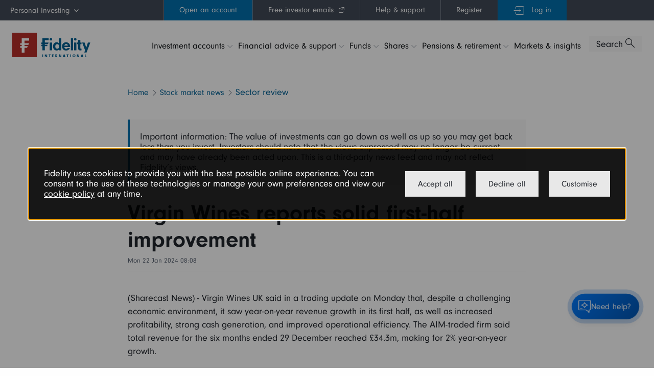

--- FILE ---
content_type: text/html; charset=utf-8
request_url: https://www.fidelity.co.uk/shares/stock-market-news/sector-review/virgin-wines-reports-solid-first-half-improvement/?articleid=34039009&categoryid=0100,0103,0107,0108,0109,0112,0114,0115,0199
body_size: 36899
content:






<!doctype html>

<html lang="en">
    <head><script type="text/javascript">(window.NREUM||(NREUM={})).init={privacy:{cookies_enabled:false},ajax:{deny_list:["bam.nr-data.net"]},feature_flags:["soft_nav"]};(window.NREUM||(NREUM={})).loader_config={xpid:"XQIBVFRUGwoHUVdXDgECVg==",licenseKey:"d6421a4c97",applicationID:"975659050",browserID:"975754199"};;/*! For license information please see nr-loader-full-1.308.0.min.js.LICENSE.txt */
(()=>{var e,t,r={384:(e,t,r)=>{"use strict";r.d(t,{NT:()=>a,US:()=>u,Zm:()=>o,bQ:()=>d,dV:()=>c,pV:()=>l});var n=r(6154),i=r(1863),s=r(1910);const a={beacon:"bam.nr-data.net",errorBeacon:"bam.nr-data.net"};function o(){return n.gm.NREUM||(n.gm.NREUM={}),void 0===n.gm.newrelic&&(n.gm.newrelic=n.gm.NREUM),n.gm.NREUM}function c(){let e=o();return e.o||(e.o={ST:n.gm.setTimeout,SI:n.gm.setImmediate||n.gm.setInterval,CT:n.gm.clearTimeout,XHR:n.gm.XMLHttpRequest,REQ:n.gm.Request,EV:n.gm.Event,PR:n.gm.Promise,MO:n.gm.MutationObserver,FETCH:n.gm.fetch,WS:n.gm.WebSocket},(0,s.i)(...Object.values(e.o))),e}function d(e,t){let r=o();r.initializedAgents??={},t.initializedAt={ms:(0,i.t)(),date:new Date},r.initializedAgents[e]=t}function u(e,t){o()[e]=t}function l(){return function(){let e=o();const t=e.info||{};e.info={beacon:a.beacon,errorBeacon:a.errorBeacon,...t}}(),function(){let e=o();const t=e.init||{};e.init={...t}}(),c(),function(){let e=o();const t=e.loader_config||{};e.loader_config={...t}}(),o()}},782:(e,t,r)=>{"use strict";r.d(t,{T:()=>n});const n=r(860).K7.pageViewTiming},860:(e,t,r)=>{"use strict";r.d(t,{$J:()=>u,K7:()=>c,P3:()=>d,XX:()=>i,Yy:()=>o,df:()=>s,qY:()=>n,v4:()=>a});const n="events",i="jserrors",s="browser/blobs",a="rum",o="browser/logs",c={ajax:"ajax",genericEvents:"generic_events",jserrors:i,logging:"logging",metrics:"metrics",pageAction:"page_action",pageViewEvent:"page_view_event",pageViewTiming:"page_view_timing",sessionReplay:"session_replay",sessionTrace:"session_trace",softNav:"soft_navigations",spa:"spa"},d={[c.pageViewEvent]:1,[c.pageViewTiming]:2,[c.metrics]:3,[c.jserrors]:4,[c.spa]:5,[c.ajax]:6,[c.sessionTrace]:7,[c.softNav]:8,[c.sessionReplay]:9,[c.logging]:10,[c.genericEvents]:11},u={[c.pageViewEvent]:a,[c.pageViewTiming]:n,[c.ajax]:n,[c.spa]:n,[c.softNav]:n,[c.metrics]:i,[c.jserrors]:i,[c.sessionTrace]:s,[c.sessionReplay]:s,[c.logging]:o,[c.genericEvents]:"ins"}},944:(e,t,r)=>{"use strict";r.d(t,{R:()=>i});var n=r(3241);function i(e,t){"function"==typeof console.debug&&(console.debug("New Relic Warning: https://github.com/newrelic/newrelic-browser-agent/blob/main/docs/warning-codes.md#".concat(e),t),(0,n.W)({agentIdentifier:null,drained:null,type:"data",name:"warn",feature:"warn",data:{code:e,secondary:t}}))}},993:(e,t,r)=>{"use strict";r.d(t,{A$:()=>s,ET:()=>a,TZ:()=>o,p_:()=>i});var n=r(860);const i={ERROR:"ERROR",WARN:"WARN",INFO:"INFO",DEBUG:"DEBUG",TRACE:"TRACE"},s={OFF:0,ERROR:1,WARN:2,INFO:3,DEBUG:4,TRACE:5},a="log",o=n.K7.logging},1541:(e,t,r)=>{"use strict";r.d(t,{U:()=>i,f:()=>n});const n={MFE:"MFE",BA:"BA"};function i(e,t){if(2!==t?.harvestEndpointVersion)return{};const r=t.agentRef.runtime.appMetadata.agents[0].entityGuid;return e?{"source.id":e.id,"source.name":e.name,"source.type":e.type,"parent.id":e.parent?.id||r,"parent.type":e.parent?.type||n.BA}:{"entity.guid":r,appId:t.agentRef.info.applicationID}}},1687:(e,t,r)=>{"use strict";r.d(t,{Ak:()=>d,Ze:()=>h,x3:()=>u});var n=r(3241),i=r(7836),s=r(3606),a=r(860),o=r(2646);const c={};function d(e,t){const r={staged:!1,priority:a.P3[t]||0};l(e),c[e].get(t)||c[e].set(t,r)}function u(e,t){e&&c[e]&&(c[e].get(t)&&c[e].delete(t),p(e,t,!1),c[e].size&&f(e))}function l(e){if(!e)throw new Error("agentIdentifier required");c[e]||(c[e]=new Map)}function h(e="",t="feature",r=!1){if(l(e),!e||!c[e].get(t)||r)return p(e,t);c[e].get(t).staged=!0,f(e)}function f(e){const t=Array.from(c[e]);t.every(([e,t])=>t.staged)&&(t.sort((e,t)=>e[1].priority-t[1].priority),t.forEach(([t])=>{c[e].delete(t),p(e,t)}))}function p(e,t,r=!0){const a=e?i.ee.get(e):i.ee,c=s.i.handlers;if(!a.aborted&&a.backlog&&c){if((0,n.W)({agentIdentifier:e,type:"lifecycle",name:"drain",feature:t}),r){const e=a.backlog[t],r=c[t];if(r){for(let t=0;e&&t<e.length;++t)g(e[t],r);Object.entries(r).forEach(([e,t])=>{Object.values(t||{}).forEach(t=>{t[0]?.on&&t[0]?.context()instanceof o.y&&t[0].on(e,t[1])})})}}a.isolatedBacklog||delete c[t],a.backlog[t]=null,a.emit("drain-"+t,[])}}function g(e,t){var r=e[1];Object.values(t[r]||{}).forEach(t=>{var r=e[0];if(t[0]===r){var n=t[1],i=e[3],s=e[2];n.apply(i,s)}})}},1738:(e,t,r)=>{"use strict";r.d(t,{U:()=>f,Y:()=>h});var n=r(3241),i=r(9908),s=r(1863),a=r(944),o=r(5701),c=r(3969),d=r(8362),u=r(860),l=r(4261);function h(e,t,r,s){const h=s||r;!h||h[e]&&h[e]!==d.d.prototype[e]||(h[e]=function(){(0,i.p)(c.xV,["API/"+e+"/called"],void 0,u.K7.metrics,r.ee),(0,n.W)({agentIdentifier:r.agentIdentifier,drained:!!o.B?.[r.agentIdentifier],type:"data",name:"api",feature:l.Pl+e,data:{}});try{return t.apply(this,arguments)}catch(e){(0,a.R)(23,e)}})}function f(e,t,r,n,a){const o=e.info;null===r?delete o.jsAttributes[t]:o.jsAttributes[t]=r,(a||null===r)&&(0,i.p)(l.Pl+n,[(0,s.t)(),t,r],void 0,"session",e.ee)}},1741:(e,t,r)=>{"use strict";r.d(t,{W:()=>s});var n=r(944),i=r(4261);class s{#e(e,...t){if(this[e]!==s.prototype[e])return this[e](...t);(0,n.R)(35,e)}addPageAction(e,t){return this.#e(i.hG,e,t)}register(e){return this.#e(i.eY,e)}recordCustomEvent(e,t){return this.#e(i.fF,e,t)}setPageViewName(e,t){return this.#e(i.Fw,e,t)}setCustomAttribute(e,t,r){return this.#e(i.cD,e,t,r)}noticeError(e,t){return this.#e(i.o5,e,t)}setUserId(e,t=!1){return this.#e(i.Dl,e,t)}setApplicationVersion(e){return this.#e(i.nb,e)}setErrorHandler(e){return this.#e(i.bt,e)}addRelease(e,t){return this.#e(i.k6,e,t)}log(e,t){return this.#e(i.$9,e,t)}start(){return this.#e(i.d3)}finished(e){return this.#e(i.BL,e)}recordReplay(){return this.#e(i.CH)}pauseReplay(){return this.#e(i.Tb)}addToTrace(e){return this.#e(i.U2,e)}setCurrentRouteName(e){return this.#e(i.PA,e)}interaction(e){return this.#e(i.dT,e)}wrapLogger(e,t,r){return this.#e(i.Wb,e,t,r)}measure(e,t){return this.#e(i.V1,e,t)}consent(e){return this.#e(i.Pv,e)}}},1863:(e,t,r)=>{"use strict";function n(){return Math.floor(performance.now())}r.d(t,{t:()=>n})},1910:(e,t,r)=>{"use strict";r.d(t,{i:()=>s});var n=r(944);const i=new Map;function s(...e){return e.every(e=>{if(i.has(e))return i.get(e);const t="function"==typeof e?e.toString():"",r=t.includes("[native code]"),s=t.includes("nrWrapper");return r||s||(0,n.R)(64,e?.name||t),i.set(e,r),r})}},2555:(e,t,r)=>{"use strict";r.d(t,{D:()=>o,f:()=>a});var n=r(384),i=r(8122);const s={beacon:n.NT.beacon,errorBeacon:n.NT.errorBeacon,licenseKey:void 0,applicationID:void 0,sa:void 0,queueTime:void 0,applicationTime:void 0,ttGuid:void 0,user:void 0,account:void 0,product:void 0,extra:void 0,jsAttributes:{},userAttributes:void 0,atts:void 0,transactionName:void 0,tNamePlain:void 0};function a(e){try{return!!e.licenseKey&&!!e.errorBeacon&&!!e.applicationID}catch(e){return!1}}const o=e=>(0,i.a)(e,s)},2614:(e,t,r)=>{"use strict";r.d(t,{BB:()=>a,H3:()=>n,g:()=>d,iL:()=>c,tS:()=>o,uh:()=>i,wk:()=>s});const n="NRBA",i="SESSION",s=144e5,a=18e5,o={STARTED:"session-started",PAUSE:"session-pause",RESET:"session-reset",RESUME:"session-resume",UPDATE:"session-update"},c={SAME_TAB:"same-tab",CROSS_TAB:"cross-tab"},d={OFF:0,FULL:1,ERROR:2}},2646:(e,t,r)=>{"use strict";r.d(t,{y:()=>n});class n{constructor(e){this.contextId=e}}},2843:(e,t,r)=>{"use strict";r.d(t,{G:()=>s,u:()=>i});var n=r(3878);function i(e,t=!1,r,i){(0,n.DD)("visibilitychange",function(){if(t)return void("hidden"===document.visibilityState&&e());e(document.visibilityState)},r,i)}function s(e,t,r){(0,n.sp)("pagehide",e,t,r)}},3241:(e,t,r)=>{"use strict";r.d(t,{W:()=>s});var n=r(6154);const i="newrelic";function s(e={}){try{n.gm.dispatchEvent(new CustomEvent(i,{detail:e}))}catch(e){}}},3304:(e,t,r)=>{"use strict";r.d(t,{A:()=>s});var n=r(7836);const i=()=>{const e=new WeakSet;return(t,r)=>{if("object"==typeof r&&null!==r){if(e.has(r))return;e.add(r)}return r}};function s(e){try{return JSON.stringify(e,i())??""}catch(e){try{n.ee.emit("internal-error",[e])}catch(e){}return""}}},3333:(e,t,r)=>{"use strict";r.d(t,{$v:()=>u,TZ:()=>n,Xh:()=>c,Zp:()=>i,kd:()=>d,mq:()=>o,nf:()=>a,qN:()=>s});const n=r(860).K7.genericEvents,i=["auxclick","click","copy","keydown","paste","scrollend"],s=["focus","blur"],a=4,o=1e3,c=2e3,d=["PageAction","UserAction","BrowserPerformance"],u={RESOURCES:"experimental.resources",REGISTER:"register"}},3434:(e,t,r)=>{"use strict";r.d(t,{Jt:()=>s,YM:()=>d});var n=r(7836),i=r(5607);const s="nr@original:".concat(i.W),a=50;var o=Object.prototype.hasOwnProperty,c=!1;function d(e,t){return e||(e=n.ee),r.inPlace=function(e,t,n,i,s){n||(n="");const a="-"===n.charAt(0);for(let o=0;o<t.length;o++){const c=t[o],d=e[c];l(d)||(e[c]=r(d,a?c+n:n,i,c,s))}},r.flag=s,r;function r(t,r,n,c,d){return l(t)?t:(r||(r=""),nrWrapper[s]=t,function(e,t,r){if(Object.defineProperty&&Object.keys)try{return Object.keys(e).forEach(function(r){Object.defineProperty(t,r,{get:function(){return e[r]},set:function(t){return e[r]=t,t}})}),t}catch(e){u([e],r)}for(var n in e)o.call(e,n)&&(t[n]=e[n])}(t,nrWrapper,e),nrWrapper);function nrWrapper(){var s,o,l,h;let f;try{o=this,s=[...arguments],l="function"==typeof n?n(s,o):n||{}}catch(t){u([t,"",[s,o,c],l],e)}i(r+"start",[s,o,c],l,d);const p=performance.now();let g;try{return h=t.apply(o,s),g=performance.now(),h}catch(e){throw g=performance.now(),i(r+"err",[s,o,e],l,d),f=e,f}finally{const e=g-p,t={start:p,end:g,duration:e,isLongTask:e>=a,methodName:c,thrownError:f};t.isLongTask&&i("long-task",[t,o],l,d),i(r+"end",[s,o,h],l,d)}}}function i(r,n,i,s){if(!c||t){var a=c;c=!0;try{e.emit(r,n,i,t,s)}catch(t){u([t,r,n,i],e)}c=a}}}function u(e,t){t||(t=n.ee);try{t.emit("internal-error",e)}catch(e){}}function l(e){return!(e&&"function"==typeof e&&e.apply&&!e[s])}},3606:(e,t,r)=>{"use strict";r.d(t,{i:()=>s});var n=r(9908);s.on=a;var i=s.handlers={};function s(e,t,r,s){a(s||n.d,i,e,t,r)}function a(e,t,r,i,s){s||(s="feature"),e||(e=n.d);var a=t[s]=t[s]||{};(a[r]=a[r]||[]).push([e,i])}},3738:(e,t,r)=>{"use strict";r.d(t,{He:()=>i,Kp:()=>o,Lc:()=>d,Rz:()=>u,TZ:()=>n,bD:()=>s,d3:()=>a,jx:()=>l,sl:()=>h,uP:()=>c});const n=r(860).K7.sessionTrace,i="bstResource",s="resource",a="-start",o="-end",c="fn"+a,d="fn"+o,u="pushState",l=1e3,h=3e4},3785:(e,t,r)=>{"use strict";r.d(t,{R:()=>c,b:()=>d});var n=r(9908),i=r(1863),s=r(860),a=r(3969),o=r(993);function c(e,t,r={},c=o.p_.INFO,d=!0,u,l=(0,i.t)()){(0,n.p)(a.xV,["API/logging/".concat(c.toLowerCase(),"/called")],void 0,s.K7.metrics,e),(0,n.p)(o.ET,[l,t,r,c,d,u],void 0,s.K7.logging,e)}function d(e){return"string"==typeof e&&Object.values(o.p_).some(t=>t===e.toUpperCase().trim())}},3878:(e,t,r)=>{"use strict";function n(e,t){return{capture:e,passive:!1,signal:t}}function i(e,t,r=!1,i){window.addEventListener(e,t,n(r,i))}function s(e,t,r=!1,i){document.addEventListener(e,t,n(r,i))}r.d(t,{DD:()=>s,jT:()=>n,sp:()=>i})},3969:(e,t,r)=>{"use strict";r.d(t,{TZ:()=>n,XG:()=>o,rs:()=>i,xV:()=>a,z_:()=>s});const n=r(860).K7.metrics,i="sm",s="cm",a="storeSupportabilityMetrics",o="storeEventMetrics"},4234:(e,t,r)=>{"use strict";r.d(t,{W:()=>s});var n=r(7836),i=r(1687);class s{constructor(e,t){this.agentIdentifier=e,this.ee=n.ee.get(e),this.featureName=t,this.blocked=!1}deregisterDrain(){(0,i.x3)(this.agentIdentifier,this.featureName)}}},4261:(e,t,r)=>{"use strict";r.d(t,{$9:()=>d,BL:()=>o,CH:()=>f,Dl:()=>w,Fw:()=>y,PA:()=>m,Pl:()=>n,Pv:()=>T,Tb:()=>l,U2:()=>s,V1:()=>E,Wb:()=>x,bt:()=>b,cD:()=>v,d3:()=>R,dT:()=>c,eY:()=>p,fF:()=>h,hG:()=>i,k6:()=>a,nb:()=>g,o5:()=>u});const n="api-",i="addPageAction",s="addToTrace",a="addRelease",o="finished",c="interaction",d="log",u="noticeError",l="pauseReplay",h="recordCustomEvent",f="recordReplay",p="register",g="setApplicationVersion",m="setCurrentRouteName",v="setCustomAttribute",b="setErrorHandler",y="setPageViewName",w="setUserId",R="start",x="wrapLogger",E="measure",T="consent"},5205:(e,t,r)=>{"use strict";r.d(t,{j:()=>S});var n=r(384),i=r(1741);var s=r(2555),a=r(3333);const o=e=>{if(!e||"string"!=typeof e)return!1;try{document.createDocumentFragment().querySelector(e)}catch{return!1}return!0};var c=r(2614),d=r(944),u=r(8122);const l="[data-nr-mask]",h=e=>(0,u.a)(e,(()=>{const e={feature_flags:[],experimental:{allow_registered_children:!1,resources:!1},mask_selector:"*",block_selector:"[data-nr-block]",mask_input_options:{color:!1,date:!1,"datetime-local":!1,email:!1,month:!1,number:!1,range:!1,search:!1,tel:!1,text:!1,time:!1,url:!1,week:!1,textarea:!1,select:!1,password:!0}};return{ajax:{deny_list:void 0,block_internal:!0,enabled:!0,autoStart:!0},api:{get allow_registered_children(){return e.feature_flags.includes(a.$v.REGISTER)||e.experimental.allow_registered_children},set allow_registered_children(t){e.experimental.allow_registered_children=t},duplicate_registered_data:!1},browser_consent_mode:{enabled:!1},distributed_tracing:{enabled:void 0,exclude_newrelic_header:void 0,cors_use_newrelic_header:void 0,cors_use_tracecontext_headers:void 0,allowed_origins:void 0},get feature_flags(){return e.feature_flags},set feature_flags(t){e.feature_flags=t},generic_events:{enabled:!0,autoStart:!0},harvest:{interval:30},jserrors:{enabled:!0,autoStart:!0},logging:{enabled:!0,autoStart:!0},metrics:{enabled:!0,autoStart:!0},obfuscate:void 0,page_action:{enabled:!0},page_view_event:{enabled:!0,autoStart:!0},page_view_timing:{enabled:!0,autoStart:!0},performance:{capture_marks:!1,capture_measures:!1,capture_detail:!0,resources:{get enabled(){return e.feature_flags.includes(a.$v.RESOURCES)||e.experimental.resources},set enabled(t){e.experimental.resources=t},asset_types:[],first_party_domains:[],ignore_newrelic:!0}},privacy:{cookies_enabled:!0},proxy:{assets:void 0,beacon:void 0},session:{expiresMs:c.wk,inactiveMs:c.BB},session_replay:{autoStart:!0,enabled:!1,preload:!1,sampling_rate:10,error_sampling_rate:100,collect_fonts:!1,inline_images:!1,fix_stylesheets:!0,mask_all_inputs:!0,get mask_text_selector(){return e.mask_selector},set mask_text_selector(t){o(t)?e.mask_selector="".concat(t,",").concat(l):""===t||null===t?e.mask_selector=l:(0,d.R)(5,t)},get block_class(){return"nr-block"},get ignore_class(){return"nr-ignore"},get mask_text_class(){return"nr-mask"},get block_selector(){return e.block_selector},set block_selector(t){o(t)?e.block_selector+=",".concat(t):""!==t&&(0,d.R)(6,t)},get mask_input_options(){return e.mask_input_options},set mask_input_options(t){t&&"object"==typeof t?e.mask_input_options={...t,password:!0}:(0,d.R)(7,t)}},session_trace:{enabled:!0,autoStart:!0},soft_navigations:{enabled:!0,autoStart:!0},spa:{enabled:!0,autoStart:!0},ssl:void 0,user_actions:{enabled:!0,elementAttributes:["id","className","tagName","type"]}}})());var f=r(6154),p=r(9324);let g=0;const m={buildEnv:p.F3,distMethod:p.Xs,version:p.xv,originTime:f.WN},v={consented:!1},b={appMetadata:{},get consented(){return this.session?.state?.consent||v.consented},set consented(e){v.consented=e},customTransaction:void 0,denyList:void 0,disabled:!1,harvester:void 0,isolatedBacklog:!1,isRecording:!1,loaderType:void 0,maxBytes:3e4,obfuscator:void 0,onerror:void 0,ptid:void 0,releaseIds:{},session:void 0,timeKeeper:void 0,registeredEntities:[],jsAttributesMetadata:{bytes:0},get harvestCount(){return++g}},y=e=>{const t=(0,u.a)(e,b),r=Object.keys(m).reduce((e,t)=>(e[t]={value:m[t],writable:!1,configurable:!0,enumerable:!0},e),{});return Object.defineProperties(t,r)};var w=r(5701);const R=e=>{const t=e.startsWith("http");e+="/",r.p=t?e:"https://"+e};var x=r(7836),E=r(3241);const T={accountID:void 0,trustKey:void 0,agentID:void 0,licenseKey:void 0,applicationID:void 0,xpid:void 0},A=e=>(0,u.a)(e,T),_=new Set;function S(e,t={},r,a){let{init:o,info:c,loader_config:d,runtime:u={},exposed:l=!0}=t;if(!c){const e=(0,n.pV)();o=e.init,c=e.info,d=e.loader_config}e.init=h(o||{}),e.loader_config=A(d||{}),c.jsAttributes??={},f.bv&&(c.jsAttributes.isWorker=!0),e.info=(0,s.D)(c);const p=e.init,g=[c.beacon,c.errorBeacon];_.has(e.agentIdentifier)||(p.proxy.assets&&(R(p.proxy.assets),g.push(p.proxy.assets)),p.proxy.beacon&&g.push(p.proxy.beacon),e.beacons=[...g],function(e){const t=(0,n.pV)();Object.getOwnPropertyNames(i.W.prototype).forEach(r=>{const n=i.W.prototype[r];if("function"!=typeof n||"constructor"===n)return;let s=t[r];e[r]&&!1!==e.exposed&&"micro-agent"!==e.runtime?.loaderType&&(t[r]=(...t)=>{const n=e[r](...t);return s?s(...t):n})})}(e),(0,n.US)("activatedFeatures",w.B)),u.denyList=[...p.ajax.deny_list||[],...p.ajax.block_internal?g:[]],u.ptid=e.agentIdentifier,u.loaderType=r,e.runtime=y(u),_.has(e.agentIdentifier)||(e.ee=x.ee.get(e.agentIdentifier),e.exposed=l,(0,E.W)({agentIdentifier:e.agentIdentifier,drained:!!w.B?.[e.agentIdentifier],type:"lifecycle",name:"initialize",feature:void 0,data:e.config})),_.add(e.agentIdentifier)}},5270:(e,t,r)=>{"use strict";r.d(t,{Aw:()=>a,SR:()=>s,rF:()=>o});var n=r(384),i=r(7767);function s(e){return!!(0,n.dV)().o.MO&&(0,i.V)(e)&&!0===e?.session_trace.enabled}function a(e){return!0===e?.session_replay.preload&&s(e)}function o(e,t){try{if("string"==typeof t?.type){if("password"===t.type.toLowerCase())return"*".repeat(e?.length||0);if(void 0!==t?.dataset?.nrUnmask||t?.classList?.contains("nr-unmask"))return e}}catch(e){}return"string"==typeof e?e.replace(/[\S]/g,"*"):"*".repeat(e?.length||0)}},5289:(e,t,r)=>{"use strict";r.d(t,{GG:()=>a,Qr:()=>c,sB:()=>o});var n=r(3878),i=r(6389);function s(){return"undefined"==typeof document||"complete"===document.readyState}function a(e,t){if(s())return e();const r=(0,i.J)(e),a=setInterval(()=>{s()&&(clearInterval(a),r())},500);(0,n.sp)("load",r,t)}function o(e){if(s())return e();(0,n.DD)("DOMContentLoaded",e)}function c(e){if(s())return e();(0,n.sp)("popstate",e)}},5607:(e,t,r)=>{"use strict";r.d(t,{W:()=>n});const n=(0,r(9566).bz)()},5701:(e,t,r)=>{"use strict";r.d(t,{B:()=>s,t:()=>a});var n=r(3241);const i=new Set,s={};function a(e,t){const r=t.agentIdentifier;s[r]??={},e&&"object"==typeof e&&(i.has(r)||(t.ee.emit("rumresp",[e]),s[r]=e,i.add(r),(0,n.W)({agentIdentifier:r,loaded:!0,drained:!0,type:"lifecycle",name:"load",feature:void 0,data:e})))}},6154:(e,t,r)=>{"use strict";r.d(t,{OF:()=>d,RI:()=>i,WN:()=>h,bv:()=>s,eN:()=>f,gm:()=>a,lR:()=>l,m:()=>c,mw:()=>o,sb:()=>u});var n=r(1863);const i="undefined"!=typeof window&&!!window.document,s="undefined"!=typeof WorkerGlobalScope&&("undefined"!=typeof self&&self instanceof WorkerGlobalScope&&self.navigator instanceof WorkerNavigator||"undefined"!=typeof globalThis&&globalThis instanceof WorkerGlobalScope&&globalThis.navigator instanceof WorkerNavigator),a=i?window:"undefined"!=typeof WorkerGlobalScope&&("undefined"!=typeof self&&self instanceof WorkerGlobalScope&&self||"undefined"!=typeof globalThis&&globalThis instanceof WorkerGlobalScope&&globalThis),o=Boolean("hidden"===a?.document?.visibilityState),c=""+a?.location,d=/iPad|iPhone|iPod/.test(a.navigator?.userAgent),u=d&&"undefined"==typeof SharedWorker,l=(()=>{const e=a.navigator?.userAgent?.match(/Firefox[/\s](\d+\.\d+)/);return Array.isArray(e)&&e.length>=2?+e[1]:0})(),h=Date.now()-(0,n.t)(),f=()=>"undefined"!=typeof PerformanceNavigationTiming&&a?.performance?.getEntriesByType("navigation")?.[0]?.responseStart},6344:(e,t,r)=>{"use strict";r.d(t,{BB:()=>u,Qb:()=>l,TZ:()=>i,Ug:()=>a,Vh:()=>s,_s:()=>o,bc:()=>d,yP:()=>c});var n=r(2614);const i=r(860).K7.sessionReplay,s="errorDuringReplay",a=.12,o={DomContentLoaded:0,Load:1,FullSnapshot:2,IncrementalSnapshot:3,Meta:4,Custom:5},c={[n.g.ERROR]:15e3,[n.g.FULL]:3e5,[n.g.OFF]:0},d={RESET:{message:"Session was reset",sm:"Reset"},IMPORT:{message:"Recorder failed to import",sm:"Import"},TOO_MANY:{message:"429: Too Many Requests",sm:"Too-Many"},TOO_BIG:{message:"Payload was too large",sm:"Too-Big"},CROSS_TAB:{message:"Session Entity was set to OFF on another tab",sm:"Cross-Tab"},ENTITLEMENTS:{message:"Session Replay is not allowed and will not be started",sm:"Entitlement"}},u=5e3,l={API:"api",RESUME:"resume",SWITCH_TO_FULL:"switchToFull",INITIALIZE:"initialize",PRELOAD:"preload"}},6389:(e,t,r)=>{"use strict";function n(e,t=500,r={}){const n=r?.leading||!1;let i;return(...r)=>{n&&void 0===i&&(e.apply(this,r),i=setTimeout(()=>{i=clearTimeout(i)},t)),n||(clearTimeout(i),i=setTimeout(()=>{e.apply(this,r)},t))}}function i(e){let t=!1;return(...r)=>{t||(t=!0,e.apply(this,r))}}r.d(t,{J:()=>i,s:()=>n})},6630:(e,t,r)=>{"use strict";r.d(t,{T:()=>n});const n=r(860).K7.pageViewEvent},6774:(e,t,r)=>{"use strict";r.d(t,{T:()=>n});const n=r(860).K7.jserrors},7295:(e,t,r)=>{"use strict";r.d(t,{Xv:()=>a,gX:()=>i,iW:()=>s});var n=[];function i(e){if(!e||s(e))return!1;if(0===n.length)return!0;if("*"===n[0].hostname)return!1;for(var t=0;t<n.length;t++){var r=n[t];if(r.hostname.test(e.hostname)&&r.pathname.test(e.pathname))return!1}return!0}function s(e){return void 0===e.hostname}function a(e){if(n=[],e&&e.length)for(var t=0;t<e.length;t++){let r=e[t];if(!r)continue;if("*"===r)return void(n=[{hostname:"*"}]);0===r.indexOf("http://")?r=r.substring(7):0===r.indexOf("https://")&&(r=r.substring(8));const i=r.indexOf("/");let s,a;i>0?(s=r.substring(0,i),a=r.substring(i)):(s=r,a="*");let[c]=s.split(":");n.push({hostname:o(c),pathname:o(a,!0)})}}function o(e,t=!1){const r=e.replace(/[.+?^${}()|[\]\\]/g,e=>"\\"+e).replace(/\*/g,".*?");return new RegExp((t?"^":"")+r+"$")}},7485:(e,t,r)=>{"use strict";r.d(t,{D:()=>i});var n=r(6154);function i(e){if(0===(e||"").indexOf("data:"))return{protocol:"data"};try{const t=new URL(e,location.href),r={port:t.port,hostname:t.hostname,pathname:t.pathname,search:t.search,protocol:t.protocol.slice(0,t.protocol.indexOf(":")),sameOrigin:t.protocol===n.gm?.location?.protocol&&t.host===n.gm?.location?.host};return r.port&&""!==r.port||("http:"===t.protocol&&(r.port="80"),"https:"===t.protocol&&(r.port="443")),r.pathname&&""!==r.pathname?r.pathname.startsWith("/")||(r.pathname="/".concat(r.pathname)):r.pathname="/",r}catch(e){return{}}}},7699:(e,t,r)=>{"use strict";r.d(t,{It:()=>s,KC:()=>o,No:()=>i,qh:()=>a});var n=r(860);const i=16e3,s=1e6,a="SESSION_ERROR",o={[n.K7.logging]:!0,[n.K7.genericEvents]:!1,[n.K7.jserrors]:!1,[n.K7.ajax]:!1}},7767:(e,t,r)=>{"use strict";r.d(t,{V:()=>i});var n=r(6154);const i=e=>n.RI&&!0===e?.privacy.cookies_enabled},7836:(e,t,r)=>{"use strict";r.d(t,{P:()=>o,ee:()=>c});var n=r(384),i=r(8990),s=r(2646),a=r(5607);const o="nr@context:".concat(a.W),c=function e(t,r){var n={},a={},u={},l=!1;try{l=16===r.length&&d.initializedAgents?.[r]?.runtime.isolatedBacklog}catch(e){}var h={on:p,addEventListener:p,removeEventListener:function(e,t){var r=n[e];if(!r)return;for(var i=0;i<r.length;i++)r[i]===t&&r.splice(i,1)},emit:function(e,r,n,i,s){!1!==s&&(s=!0);if(c.aborted&&!i)return;t&&s&&t.emit(e,r,n);var o=f(n);g(e).forEach(e=>{e.apply(o,r)});var d=v()[a[e]];d&&d.push([h,e,r,o]);return o},get:m,listeners:g,context:f,buffer:function(e,t){const r=v();if(t=t||"feature",h.aborted)return;Object.entries(e||{}).forEach(([e,n])=>{a[n]=t,t in r||(r[t]=[])})},abort:function(){h._aborted=!0,Object.keys(h.backlog).forEach(e=>{delete h.backlog[e]})},isBuffering:function(e){return!!v()[a[e]]},debugId:r,backlog:l?{}:t&&"object"==typeof t.backlog?t.backlog:{},isolatedBacklog:l};return Object.defineProperty(h,"aborted",{get:()=>{let e=h._aborted||!1;return e||(t&&(e=t.aborted),e)}}),h;function f(e){return e&&e instanceof s.y?e:e?(0,i.I)(e,o,()=>new s.y(o)):new s.y(o)}function p(e,t){n[e]=g(e).concat(t)}function g(e){return n[e]||[]}function m(t){return u[t]=u[t]||e(h,t)}function v(){return h.backlog}}(void 0,"globalEE"),d=(0,n.Zm)();d.ee||(d.ee=c)},8122:(e,t,r)=>{"use strict";r.d(t,{a:()=>i});var n=r(944);function i(e,t){try{if(!e||"object"!=typeof e)return(0,n.R)(3);if(!t||"object"!=typeof t)return(0,n.R)(4);const r=Object.create(Object.getPrototypeOf(t),Object.getOwnPropertyDescriptors(t)),s=0===Object.keys(r).length?e:r;for(let a in s)if(void 0!==e[a])try{if(null===e[a]){r[a]=null;continue}Array.isArray(e[a])&&Array.isArray(t[a])?r[a]=Array.from(new Set([...e[a],...t[a]])):"object"==typeof e[a]&&"object"==typeof t[a]?r[a]=i(e[a],t[a]):r[a]=e[a]}catch(e){r[a]||(0,n.R)(1,e)}return r}catch(e){(0,n.R)(2,e)}}},8139:(e,t,r)=>{"use strict";r.d(t,{u:()=>h});var n=r(7836),i=r(3434),s=r(8990),a=r(6154);const o={},c=a.gm.XMLHttpRequest,d="addEventListener",u="removeEventListener",l="nr@wrapped:".concat(n.P);function h(e){var t=function(e){return(e||n.ee).get("events")}(e);if(o[t.debugId]++)return t;o[t.debugId]=1;var r=(0,i.YM)(t,!0);function h(e){r.inPlace(e,[d,u],"-",p)}function p(e,t){return e[1]}return"getPrototypeOf"in Object&&(a.RI&&f(document,h),c&&f(c.prototype,h),f(a.gm,h)),t.on(d+"-start",function(e,t){var n=e[1];if(null!==n&&("function"==typeof n||"object"==typeof n)&&"newrelic"!==e[0]){var i=(0,s.I)(n,l,function(){var e={object:function(){if("function"!=typeof n.handleEvent)return;return n.handleEvent.apply(n,arguments)},function:n}[typeof n];return e?r(e,"fn-",null,e.name||"anonymous"):n});this.wrapped=e[1]=i}}),t.on(u+"-start",function(e){e[1]=this.wrapped||e[1]}),t}function f(e,t,...r){let n=e;for(;"object"==typeof n&&!Object.prototype.hasOwnProperty.call(n,d);)n=Object.getPrototypeOf(n);n&&t(n,...r)}},8362:(e,t,r)=>{"use strict";r.d(t,{d:()=>s});var n=r(9566),i=r(1741);class s extends i.W{agentIdentifier=(0,n.LA)(16)}},8374:(e,t,r)=>{r.nc=(()=>{try{return document?.currentScript?.nonce}catch(e){}return""})()},8990:(e,t,r)=>{"use strict";r.d(t,{I:()=>i});var n=Object.prototype.hasOwnProperty;function i(e,t,r){if(n.call(e,t))return e[t];var i=r();if(Object.defineProperty&&Object.keys)try{return Object.defineProperty(e,t,{value:i,writable:!0,enumerable:!1}),i}catch(e){}return e[t]=i,i}},9119:(e,t,r)=>{"use strict";r.d(t,{L:()=>s});var n=/([^?#]*)[^#]*(#[^?]*|$).*/,i=/([^?#]*)().*/;function s(e,t){return e?e.replace(t?n:i,"$1$2"):e}},9300:(e,t,r)=>{"use strict";r.d(t,{T:()=>n});const n=r(860).K7.ajax},9324:(e,t,r)=>{"use strict";r.d(t,{AJ:()=>a,F3:()=>i,Xs:()=>s,Yq:()=>o,xv:()=>n});const n="1.308.0",i="PROD",s="CDN",a="@newrelic/rrweb",o="1.0.1"},9566:(e,t,r)=>{"use strict";r.d(t,{LA:()=>o,ZF:()=>c,bz:()=>a,el:()=>d});var n=r(6154);const i="xxxxxxxx-xxxx-4xxx-yxxx-xxxxxxxxxxxx";function s(e,t){return e?15&e[t]:16*Math.random()|0}function a(){const e=n.gm?.crypto||n.gm?.msCrypto;let t,r=0;return e&&e.getRandomValues&&(t=e.getRandomValues(new Uint8Array(30))),i.split("").map(e=>"x"===e?s(t,r++).toString(16):"y"===e?(3&s()|8).toString(16):e).join("")}function o(e){const t=n.gm?.crypto||n.gm?.msCrypto;let r,i=0;t&&t.getRandomValues&&(r=t.getRandomValues(new Uint8Array(e)));const a=[];for(var o=0;o<e;o++)a.push(s(r,i++).toString(16));return a.join("")}function c(){return o(16)}function d(){return o(32)}},9908:(e,t,r)=>{"use strict";r.d(t,{d:()=>n,p:()=>i});var n=r(7836).ee.get("handle");function i(e,t,r,i,s){s?(s.buffer([e],i),s.emit(e,t,r)):(n.buffer([e],i),n.emit(e,t,r))}}},n={};function i(e){var t=n[e];if(void 0!==t)return t.exports;var s=n[e]={exports:{}};return r[e](s,s.exports,i),s.exports}i.m=r,i.d=(e,t)=>{for(var r in t)i.o(t,r)&&!i.o(e,r)&&Object.defineProperty(e,r,{enumerable:!0,get:t[r]})},i.f={},i.e=e=>Promise.all(Object.keys(i.f).reduce((t,r)=>(i.f[r](e,t),t),[])),i.u=e=>({95:"nr-full-compressor",222:"nr-full-recorder",891:"nr-full"}[e]+"-1.308.0.min.js"),i.o=(e,t)=>Object.prototype.hasOwnProperty.call(e,t),e={},t="NRBA-1.308.0.PROD:",i.l=(r,n,s,a)=>{if(e[r])e[r].push(n);else{var o,c;if(void 0!==s)for(var d=document.getElementsByTagName("script"),u=0;u<d.length;u++){var l=d[u];if(l.getAttribute("src")==r||l.getAttribute("data-webpack")==t+s){o=l;break}}if(!o){c=!0;var h={891:"sha512-fcveNDcpRQS9OweGhN4uJe88Qmg+EVyH6j/wngwL2Le0m7LYyz7q+JDx7KBxsdDF4TaPVsSmHg12T3pHwdLa7w==",222:"sha512-O8ZzdvgB4fRyt7k2Qrr4STpR+tCA2mcQEig6/dP3rRy9uEx1CTKQ6cQ7Src0361y7xS434ua+zIPo265ZpjlEg==",95:"sha512-jDWejat/6/UDex/9XjYoPPmpMPuEvBCSuCg/0tnihjbn5bh9mP3An0NzFV9T5Tc+3kKhaXaZA8UIKPAanD2+Gw=="};(o=document.createElement("script")).charset="utf-8",i.nc&&o.setAttribute("nonce",i.nc),o.setAttribute("data-webpack",t+s),o.src=r,0!==o.src.indexOf(window.location.origin+"/")&&(o.crossOrigin="anonymous"),h[a]&&(o.integrity=h[a])}e[r]=[n];var f=(t,n)=>{o.onerror=o.onload=null,clearTimeout(p);var i=e[r];if(delete e[r],o.parentNode&&o.parentNode.removeChild(o),i&&i.forEach(e=>e(n)),t)return t(n)},p=setTimeout(f.bind(null,void 0,{type:"timeout",target:o}),12e4);o.onerror=f.bind(null,o.onerror),o.onload=f.bind(null,o.onload),c&&document.head.appendChild(o)}},i.r=e=>{"undefined"!=typeof Symbol&&Symbol.toStringTag&&Object.defineProperty(e,Symbol.toStringTag,{value:"Module"}),Object.defineProperty(e,"__esModule",{value:!0})},i.p="https://js-agent.newrelic.com/",(()=>{var e={85:0,959:0};i.f.j=(t,r)=>{var n=i.o(e,t)?e[t]:void 0;if(0!==n)if(n)r.push(n[2]);else{var s=new Promise((r,i)=>n=e[t]=[r,i]);r.push(n[2]=s);var a=i.p+i.u(t),o=new Error;i.l(a,r=>{if(i.o(e,t)&&(0!==(n=e[t])&&(e[t]=void 0),n)){var s=r&&("load"===r.type?"missing":r.type),a=r&&r.target&&r.target.src;o.message="Loading chunk "+t+" failed: ("+s+": "+a+")",o.name="ChunkLoadError",o.type=s,o.request=a,n[1](o)}},"chunk-"+t,t)}};var t=(t,r)=>{var n,s,[a,o,c]=r,d=0;if(a.some(t=>0!==e[t])){for(n in o)i.o(o,n)&&(i.m[n]=o[n]);if(c)c(i)}for(t&&t(r);d<a.length;d++)s=a[d],i.o(e,s)&&e[s]&&e[s][0](),e[s]=0},r=self["webpackChunk:NRBA-1.308.0.PROD"]=self["webpackChunk:NRBA-1.308.0.PROD"]||[];r.forEach(t.bind(null,0)),r.push=t.bind(null,r.push.bind(r))})(),(()=>{"use strict";i(8374);var e=i(8362),t=i(860);const r=Object.values(t.K7);var n=i(5205);var s=i(9908),a=i(1863),o=i(4261),c=i(1738);var d=i(1687),u=i(4234),l=i(5289),h=i(6154),f=i(944),p=i(5270),g=i(7767),m=i(6389),v=i(7699);class b extends u.W{constructor(e,t){super(e.agentIdentifier,t),this.agentRef=e,this.abortHandler=void 0,this.featAggregate=void 0,this.loadedSuccessfully=void 0,this.onAggregateImported=new Promise(e=>{this.loadedSuccessfully=e}),this.deferred=Promise.resolve(),!1===e.init[this.featureName].autoStart?this.deferred=new Promise((t,r)=>{this.ee.on("manual-start-all",(0,m.J)(()=>{(0,d.Ak)(e.agentIdentifier,this.featureName),t()}))}):(0,d.Ak)(e.agentIdentifier,t)}importAggregator(e,t,r={}){if(this.featAggregate)return;const n=async()=>{let n;await this.deferred;try{if((0,g.V)(e.init)){const{setupAgentSession:t}=await i.e(891).then(i.bind(i,8766));n=t(e)}}catch(e){(0,f.R)(20,e),this.ee.emit("internal-error",[e]),(0,s.p)(v.qh,[e],void 0,this.featureName,this.ee)}try{if(!this.#t(this.featureName,n,e.init))return(0,d.Ze)(this.agentIdentifier,this.featureName),void this.loadedSuccessfully(!1);const{Aggregate:i}=await t();this.featAggregate=new i(e,r),e.runtime.harvester.initializedAggregates.push(this.featAggregate),this.loadedSuccessfully(!0)}catch(e){(0,f.R)(34,e),this.abortHandler?.(),(0,d.Ze)(this.agentIdentifier,this.featureName,!0),this.loadedSuccessfully(!1),this.ee&&this.ee.abort()}};h.RI?(0,l.GG)(()=>n(),!0):n()}#t(e,r,n){if(this.blocked)return!1;switch(e){case t.K7.sessionReplay:return(0,p.SR)(n)&&!!r;case t.K7.sessionTrace:return!!r;default:return!0}}}var y=i(6630),w=i(2614),R=i(3241);class x extends b{static featureName=y.T;constructor(e){var t;super(e,y.T),this.setupInspectionEvents(e.agentIdentifier),t=e,(0,c.Y)(o.Fw,function(e,r){"string"==typeof e&&("/"!==e.charAt(0)&&(e="/"+e),t.runtime.customTransaction=(r||"http://custom.transaction")+e,(0,s.p)(o.Pl+o.Fw,[(0,a.t)()],void 0,void 0,t.ee))},t),this.importAggregator(e,()=>i.e(891).then(i.bind(i,3718)))}setupInspectionEvents(e){const t=(t,r)=>{t&&(0,R.W)({agentIdentifier:e,timeStamp:t.timeStamp,loaded:"complete"===t.target.readyState,type:"window",name:r,data:t.target.location+""})};(0,l.sB)(e=>{t(e,"DOMContentLoaded")}),(0,l.GG)(e=>{t(e,"load")}),(0,l.Qr)(e=>{t(e,"navigate")}),this.ee.on(w.tS.UPDATE,(t,r)=>{(0,R.W)({agentIdentifier:e,type:"lifecycle",name:"session",data:r})})}}var E=i(384);class T extends e.d{constructor(e){var t;(super(),h.gm)?(this.features={},(0,E.bQ)(this.agentIdentifier,this),this.desiredFeatures=new Set(e.features||[]),this.desiredFeatures.add(x),(0,n.j)(this,e,e.loaderType||"agent"),t=this,(0,c.Y)(o.cD,function(e,r,n=!1){if("string"==typeof e){if(["string","number","boolean"].includes(typeof r)||null===r)return(0,c.U)(t,e,r,o.cD,n);(0,f.R)(40,typeof r)}else(0,f.R)(39,typeof e)},t),function(e){(0,c.Y)(o.Dl,function(t,r=!1){if("string"!=typeof t&&null!==t)return void(0,f.R)(41,typeof t);const n=e.info.jsAttributes["enduser.id"];r&&null!=n&&n!==t?(0,s.p)(o.Pl+"setUserIdAndResetSession",[t],void 0,"session",e.ee):(0,c.U)(e,"enduser.id",t,o.Dl,!0)},e)}(this),function(e){(0,c.Y)(o.nb,function(t){if("string"==typeof t||null===t)return(0,c.U)(e,"application.version",t,o.nb,!1);(0,f.R)(42,typeof t)},e)}(this),function(e){(0,c.Y)(o.d3,function(){e.ee.emit("manual-start-all")},e)}(this),function(e){(0,c.Y)(o.Pv,function(t=!0){if("boolean"==typeof t){if((0,s.p)(o.Pl+o.Pv,[t],void 0,"session",e.ee),e.runtime.consented=t,t){const t=e.features.page_view_event;t.onAggregateImported.then(e=>{const r=t.featAggregate;e&&!r.sentRum&&r.sendRum()})}}else(0,f.R)(65,typeof t)},e)}(this),this.run()):(0,f.R)(21)}get config(){return{info:this.info,init:this.init,loader_config:this.loader_config,runtime:this.runtime}}get api(){return this}run(){try{const e=function(e){const t={};return r.forEach(r=>{t[r]=!!e[r]?.enabled}),t}(this.init),n=[...this.desiredFeatures];n.sort((e,r)=>t.P3[e.featureName]-t.P3[r.featureName]),n.forEach(r=>{if(!e[r.featureName]&&r.featureName!==t.K7.pageViewEvent)return;if(r.featureName===t.K7.spa)return void(0,f.R)(67);const n=function(e){switch(e){case t.K7.ajax:return[t.K7.jserrors];case t.K7.sessionTrace:return[t.K7.ajax,t.K7.pageViewEvent];case t.K7.sessionReplay:return[t.K7.sessionTrace];case t.K7.pageViewTiming:return[t.K7.pageViewEvent];default:return[]}}(r.featureName).filter(e=>!(e in this.features));n.length>0&&(0,f.R)(36,{targetFeature:r.featureName,missingDependencies:n}),this.features[r.featureName]=new r(this)})}catch(e){(0,f.R)(22,e);for(const e in this.features)this.features[e].abortHandler?.();const t=(0,E.Zm)();delete t.initializedAgents[this.agentIdentifier]?.features,delete this.sharedAggregator;return t.ee.get(this.agentIdentifier).abort(),!1}}}var A=i(2843),_=i(782);class S extends b{static featureName=_.T;constructor(e){super(e,_.T),h.RI&&((0,A.u)(()=>(0,s.p)("docHidden",[(0,a.t)()],void 0,_.T,this.ee),!0),(0,A.G)(()=>(0,s.p)("winPagehide",[(0,a.t)()],void 0,_.T,this.ee)),this.importAggregator(e,()=>i.e(891).then(i.bind(i,9018))))}}var O=i(3969);class I extends b{static featureName=O.TZ;constructor(e){super(e,O.TZ),h.RI&&document.addEventListener("securitypolicyviolation",e=>{(0,s.p)(O.xV,["Generic/CSPViolation/Detected"],void 0,this.featureName,this.ee)}),this.importAggregator(e,()=>i.e(891).then(i.bind(i,6555)))}}var P=i(6774),k=i(3878),N=i(3304);class D{constructor(e,t,r,n,i){this.name="UncaughtError",this.message="string"==typeof e?e:(0,N.A)(e),this.sourceURL=t,this.line=r,this.column=n,this.__newrelic=i}}function j(e){return M(e)?e:new D(void 0!==e?.message?e.message:e,e?.filename||e?.sourceURL,e?.lineno||e?.line,e?.colno||e?.col,e?.__newrelic,e?.cause)}function C(e){const t="Unhandled Promise Rejection: ";if(!e?.reason)return;if(M(e.reason)){try{e.reason.message.startsWith(t)||(e.reason.message=t+e.reason.message)}catch(e){}return j(e.reason)}const r=j(e.reason);return(r.message||"").startsWith(t)||(r.message=t+r.message),r}function L(e){if(e.error instanceof SyntaxError&&!/:\d+$/.test(e.error.stack?.trim())){const t=new D(e.message,e.filename,e.lineno,e.colno,e.error.__newrelic,e.cause);return t.name=SyntaxError.name,t}return M(e.error)?e.error:j(e)}function M(e){return e instanceof Error&&!!e.stack}function B(e,r,n,i,o=(0,a.t)()){"string"==typeof e&&(e=new Error(e)),(0,s.p)("err",[e,o,!1,r,n.runtime.isRecording,void 0,i],void 0,t.K7.jserrors,n.ee),(0,s.p)("uaErr",[],void 0,t.K7.genericEvents,n.ee)}var H=i(1541),K=i(993),W=i(3785);function U(e,{customAttributes:t={},level:r=K.p_.INFO}={},n,i,s=(0,a.t)()){(0,W.R)(n.ee,e,t,r,!1,i,s)}function F(e,r,n,i,c=(0,a.t)()){(0,s.p)(o.Pl+o.hG,[c,e,r,i],void 0,t.K7.genericEvents,n.ee)}function V(e,r,n,i,c=(0,a.t)()){const{start:d,end:u,customAttributes:l}=r||{},h={customAttributes:l||{}};if("object"!=typeof h.customAttributes||"string"!=typeof e||0===e.length)return void(0,f.R)(57);const p=(e,t)=>null==e?t:"number"==typeof e?e:e instanceof PerformanceMark?e.startTime:Number.NaN;if(h.start=p(d,0),h.end=p(u,c),Number.isNaN(h.start)||Number.isNaN(h.end))(0,f.R)(57);else{if(h.duration=h.end-h.start,!(h.duration<0))return(0,s.p)(o.Pl+o.V1,[h,e,i],void 0,t.K7.genericEvents,n.ee),h;(0,f.R)(58)}}function z(e,r={},n,i,c=(0,a.t)()){(0,s.p)(o.Pl+o.fF,[c,e,r,i],void 0,t.K7.genericEvents,n.ee)}function G(e){(0,c.Y)(o.eY,function(t){return Y(e,t)},e)}function Y(e,r,n){(0,f.R)(54,"newrelic.register"),r||={},r.type=H.f.MFE,r.licenseKey||=e.info.licenseKey,r.blocked=!1,r.parent=n||{},Array.isArray(r.tags)||(r.tags=[]);const i={};r.tags.forEach(e=>{"name"!==e&&"id"!==e&&(i["source.".concat(e)]=!0)}),r.isolated??=!0;let o=()=>{};const c=e.runtime.registeredEntities;if(!r.isolated){const e=c.find(({metadata:{target:{id:e}}})=>e===r.id&&!r.isolated);if(e)return e}const d=e=>{r.blocked=!0,o=e};function u(e){return"string"==typeof e&&!!e.trim()&&e.trim().length<501||"number"==typeof e}e.init.api.allow_registered_children||d((0,m.J)(()=>(0,f.R)(55))),u(r.id)&&u(r.name)||d((0,m.J)(()=>(0,f.R)(48,r)));const l={addPageAction:(t,n={})=>g(F,[t,{...i,...n},e],r),deregister:()=>{d((0,m.J)(()=>(0,f.R)(68)))},log:(t,n={})=>g(U,[t,{...n,customAttributes:{...i,...n.customAttributes||{}}},e],r),measure:(t,n={})=>g(V,[t,{...n,customAttributes:{...i,...n.customAttributes||{}}},e],r),noticeError:(t,n={})=>g(B,[t,{...i,...n},e],r),register:(t={})=>g(Y,[e,t],l.metadata.target),recordCustomEvent:(t,n={})=>g(z,[t,{...i,...n},e],r),setApplicationVersion:e=>p("application.version",e),setCustomAttribute:(e,t)=>p(e,t),setUserId:e=>p("enduser.id",e),metadata:{customAttributes:i,target:r}},h=()=>(r.blocked&&o(),r.blocked);h()||c.push(l);const p=(e,t)=>{h()||(i[e]=t)},g=(r,n,i)=>{if(h())return;const o=(0,a.t)();(0,s.p)(O.xV,["API/register/".concat(r.name,"/called")],void 0,t.K7.metrics,e.ee);try{if(e.init.api.duplicate_registered_data&&"register"!==r.name){let e=n;if(n[1]instanceof Object){const t={"child.id":i.id,"child.type":i.type};e="customAttributes"in n[1]?[n[0],{...n[1],customAttributes:{...n[1].customAttributes,...t}},...n.slice(2)]:[n[0],{...n[1],...t},...n.slice(2)]}r(...e,void 0,o)}return r(...n,i,o)}catch(e){(0,f.R)(50,e)}};return l}class q extends b{static featureName=P.T;constructor(e){var t;super(e,P.T),t=e,(0,c.Y)(o.o5,(e,r)=>B(e,r,t),t),function(e){(0,c.Y)(o.bt,function(t){e.runtime.onerror=t},e)}(e),function(e){let t=0;(0,c.Y)(o.k6,function(e,r){++t>10||(this.runtime.releaseIds[e.slice(-200)]=(""+r).slice(-200))},e)}(e),G(e);try{this.removeOnAbort=new AbortController}catch(e){}this.ee.on("internal-error",(t,r)=>{this.abortHandler&&(0,s.p)("ierr",[j(t),(0,a.t)(),!0,{},e.runtime.isRecording,r],void 0,this.featureName,this.ee)}),h.gm.addEventListener("unhandledrejection",t=>{this.abortHandler&&(0,s.p)("err",[C(t),(0,a.t)(),!1,{unhandledPromiseRejection:1},e.runtime.isRecording],void 0,this.featureName,this.ee)},(0,k.jT)(!1,this.removeOnAbort?.signal)),h.gm.addEventListener("error",t=>{this.abortHandler&&(0,s.p)("err",[L(t),(0,a.t)(),!1,{},e.runtime.isRecording],void 0,this.featureName,this.ee)},(0,k.jT)(!1,this.removeOnAbort?.signal)),this.abortHandler=this.#r,this.importAggregator(e,()=>i.e(891).then(i.bind(i,2176)))}#r(){this.removeOnAbort?.abort(),this.abortHandler=void 0}}var Z=i(8990);let X=1;function J(e){const t=typeof e;return!e||"object"!==t&&"function"!==t?-1:e===h.gm?0:(0,Z.I)(e,"nr@id",function(){return X++})}function Q(e){if("string"==typeof e&&e.length)return e.length;if("object"==typeof e){if("undefined"!=typeof ArrayBuffer&&e instanceof ArrayBuffer&&e.byteLength)return e.byteLength;if("undefined"!=typeof Blob&&e instanceof Blob&&e.size)return e.size;if(!("undefined"!=typeof FormData&&e instanceof FormData))try{return(0,N.A)(e).length}catch(e){return}}}var ee=i(8139),te=i(7836),re=i(3434);const ne={},ie=["open","send"];function se(e){var t=e||te.ee;const r=function(e){return(e||te.ee).get("xhr")}(t);if(void 0===h.gm.XMLHttpRequest)return r;if(ne[r.debugId]++)return r;ne[r.debugId]=1,(0,ee.u)(t);var n=(0,re.YM)(r),i=h.gm.XMLHttpRequest,s=h.gm.MutationObserver,a=h.gm.Promise,o=h.gm.setInterval,c="readystatechange",d=["onload","onerror","onabort","onloadstart","onloadend","onprogress","ontimeout"],u=[],l=h.gm.XMLHttpRequest=function(e){const t=new i(e),s=r.context(t);try{r.emit("new-xhr",[t],s),t.addEventListener(c,(a=s,function(){var e=this;e.readyState>3&&!a.resolved&&(a.resolved=!0,r.emit("xhr-resolved",[],e)),n.inPlace(e,d,"fn-",y)}),(0,k.jT)(!1))}catch(e){(0,f.R)(15,e);try{r.emit("internal-error",[e])}catch(e){}}var a;return t};function p(e,t){n.inPlace(t,["onreadystatechange"],"fn-",y)}if(function(e,t){for(var r in e)t[r]=e[r]}(i,l),l.prototype=i.prototype,n.inPlace(l.prototype,ie,"-xhr-",y),r.on("send-xhr-start",function(e,t){p(e,t),function(e){u.push(e),s&&(g?g.then(b):o?o(b):(m=-m,v.data=m))}(t)}),r.on("open-xhr-start",p),s){var g=a&&a.resolve();if(!o&&!a){var m=1,v=document.createTextNode(m);new s(b).observe(v,{characterData:!0})}}else t.on("fn-end",function(e){e[0]&&e[0].type===c||b()});function b(){for(var e=0;e<u.length;e++)p(0,u[e]);u.length&&(u=[])}function y(e,t){return t}return r}var ae="fetch-",oe=ae+"body-",ce=["arrayBuffer","blob","json","text","formData"],de=h.gm.Request,ue=h.gm.Response,le="prototype";const he={};function fe(e){const t=function(e){return(e||te.ee).get("fetch")}(e);if(!(de&&ue&&h.gm.fetch))return t;if(he[t.debugId]++)return t;function r(e,r,n){var i=e[r];"function"==typeof i&&(e[r]=function(){var e,r=[...arguments],s={};t.emit(n+"before-start",[r],s),s[te.P]&&s[te.P].dt&&(e=s[te.P].dt);var a=i.apply(this,r);return t.emit(n+"start",[r,e],a),a.then(function(e){return t.emit(n+"end",[null,e],a),e},function(e){throw t.emit(n+"end",[e],a),e})})}return he[t.debugId]=1,ce.forEach(e=>{r(de[le],e,oe),r(ue[le],e,oe)}),r(h.gm,"fetch",ae),t.on(ae+"end",function(e,r){var n=this;if(r){var i=r.headers.get("content-length");null!==i&&(n.rxSize=i),t.emit(ae+"done",[null,r],n)}else t.emit(ae+"done",[e],n)}),t}var pe=i(7485),ge=i(9566);class me{constructor(e){this.agentRef=e}generateTracePayload(e){const t=this.agentRef.loader_config;if(!this.shouldGenerateTrace(e)||!t)return null;var r=(t.accountID||"").toString()||null,n=(t.agentID||"").toString()||null,i=(t.trustKey||"").toString()||null;if(!r||!n)return null;var s=(0,ge.ZF)(),a=(0,ge.el)(),o=Date.now(),c={spanId:s,traceId:a,timestamp:o};return(e.sameOrigin||this.isAllowedOrigin(e)&&this.useTraceContextHeadersForCors())&&(c.traceContextParentHeader=this.generateTraceContextParentHeader(s,a),c.traceContextStateHeader=this.generateTraceContextStateHeader(s,o,r,n,i)),(e.sameOrigin&&!this.excludeNewrelicHeader()||!e.sameOrigin&&this.isAllowedOrigin(e)&&this.useNewrelicHeaderForCors())&&(c.newrelicHeader=this.generateTraceHeader(s,a,o,r,n,i)),c}generateTraceContextParentHeader(e,t){return"00-"+t+"-"+e+"-01"}generateTraceContextStateHeader(e,t,r,n,i){return i+"@nr=0-1-"+r+"-"+n+"-"+e+"----"+t}generateTraceHeader(e,t,r,n,i,s){if(!("function"==typeof h.gm?.btoa))return null;var a={v:[0,1],d:{ty:"Browser",ac:n,ap:i,id:e,tr:t,ti:r}};return s&&n!==s&&(a.d.tk=s),btoa((0,N.A)(a))}shouldGenerateTrace(e){return this.agentRef.init?.distributed_tracing?.enabled&&this.isAllowedOrigin(e)}isAllowedOrigin(e){var t=!1;const r=this.agentRef.init?.distributed_tracing;if(e.sameOrigin)t=!0;else if(r?.allowed_origins instanceof Array)for(var n=0;n<r.allowed_origins.length;n++){var i=(0,pe.D)(r.allowed_origins[n]);if(e.hostname===i.hostname&&e.protocol===i.protocol&&e.port===i.port){t=!0;break}}return t}excludeNewrelicHeader(){var e=this.agentRef.init?.distributed_tracing;return!!e&&!!e.exclude_newrelic_header}useNewrelicHeaderForCors(){var e=this.agentRef.init?.distributed_tracing;return!!e&&!1!==e.cors_use_newrelic_header}useTraceContextHeadersForCors(){var e=this.agentRef.init?.distributed_tracing;return!!e&&!!e.cors_use_tracecontext_headers}}var ve=i(9300),be=i(7295);function ye(e){return"string"==typeof e?e:e instanceof(0,E.dV)().o.REQ?e.url:h.gm?.URL&&e instanceof URL?e.href:void 0}var we=["load","error","abort","timeout"],Re=we.length,xe=(0,E.dV)().o.REQ,Ee=(0,E.dV)().o.XHR;const Te="X-NewRelic-App-Data";class Ae extends b{static featureName=ve.T;constructor(e){super(e,ve.T),this.dt=new me(e),this.handler=(e,t,r,n)=>(0,s.p)(e,t,r,n,this.ee);try{const e={xmlhttprequest:"xhr",fetch:"fetch",beacon:"beacon"};h.gm?.performance?.getEntriesByType("resource").forEach(r=>{if(r.initiatorType in e&&0!==r.responseStatus){const n={status:r.responseStatus},i={rxSize:r.transferSize,duration:Math.floor(r.duration),cbTime:0};_e(n,r.name),this.handler("xhr",[n,i,r.startTime,r.responseEnd,e[r.initiatorType]],void 0,t.K7.ajax)}})}catch(e){}fe(this.ee),se(this.ee),function(e,r,n,i){function o(e){var t=this;t.totalCbs=0,t.called=0,t.cbTime=0,t.end=E,t.ended=!1,t.xhrGuids={},t.lastSize=null,t.loadCaptureCalled=!1,t.params=this.params||{},t.metrics=this.metrics||{},t.latestLongtaskEnd=0,e.addEventListener("load",function(r){T(t,e)},(0,k.jT)(!1)),h.lR||e.addEventListener("progress",function(e){t.lastSize=e.loaded},(0,k.jT)(!1))}function c(e){this.params={method:e[0]},_e(this,e[1]),this.metrics={}}function d(t,r){e.loader_config.xpid&&this.sameOrigin&&r.setRequestHeader("X-NewRelic-ID",e.loader_config.xpid);var n=i.generateTracePayload(this.parsedOrigin);if(n){var s=!1;n.newrelicHeader&&(r.setRequestHeader("newrelic",n.newrelicHeader),s=!0),n.traceContextParentHeader&&(r.setRequestHeader("traceparent",n.traceContextParentHeader),n.traceContextStateHeader&&r.setRequestHeader("tracestate",n.traceContextStateHeader),s=!0),s&&(this.dt=n)}}function u(e,t){var n=this.metrics,i=e[0],s=this;if(n&&i){var o=Q(i);o&&(n.txSize=o)}this.startTime=(0,a.t)(),this.body=i,this.listener=function(e){try{"abort"!==e.type||s.loadCaptureCalled||(s.params.aborted=!0),("load"!==e.type||s.called===s.totalCbs&&(s.onloadCalled||"function"!=typeof t.onload)&&"function"==typeof s.end)&&s.end(t)}catch(e){try{r.emit("internal-error",[e])}catch(e){}}};for(var c=0;c<Re;c++)t.addEventListener(we[c],this.listener,(0,k.jT)(!1))}function l(e,t,r){this.cbTime+=e,t?this.onloadCalled=!0:this.called+=1,this.called!==this.totalCbs||!this.onloadCalled&&"function"==typeof r.onload||"function"!=typeof this.end||this.end(r)}function f(e,t){var r=""+J(e)+!!t;this.xhrGuids&&!this.xhrGuids[r]&&(this.xhrGuids[r]=!0,this.totalCbs+=1)}function p(e,t){var r=""+J(e)+!!t;this.xhrGuids&&this.xhrGuids[r]&&(delete this.xhrGuids[r],this.totalCbs-=1)}function g(){this.endTime=(0,a.t)()}function m(e,t){t instanceof Ee&&"load"===e[0]&&r.emit("xhr-load-added",[e[1],e[2]],t)}function v(e,t){t instanceof Ee&&"load"===e[0]&&r.emit("xhr-load-removed",[e[1],e[2]],t)}function b(e,t,r){t instanceof Ee&&("onload"===r&&(this.onload=!0),("load"===(e[0]&&e[0].type)||this.onload)&&(this.xhrCbStart=(0,a.t)()))}function y(e,t){this.xhrCbStart&&r.emit("xhr-cb-time",[(0,a.t)()-this.xhrCbStart,this.onload,t],t)}function w(e){var t,r=e[1]||{};if("string"==typeof e[0]?0===(t=e[0]).length&&h.RI&&(t=""+h.gm.location.href):e[0]&&e[0].url?t=e[0].url:h.gm?.URL&&e[0]&&e[0]instanceof URL?t=e[0].href:"function"==typeof e[0].toString&&(t=e[0].toString()),"string"==typeof t&&0!==t.length){t&&(this.parsedOrigin=(0,pe.D)(t),this.sameOrigin=this.parsedOrigin.sameOrigin);var n=i.generateTracePayload(this.parsedOrigin);if(n&&(n.newrelicHeader||n.traceContextParentHeader))if(e[0]&&e[0].headers)o(e[0].headers,n)&&(this.dt=n);else{var s={};for(var a in r)s[a]=r[a];s.headers=new Headers(r.headers||{}),o(s.headers,n)&&(this.dt=n),e.length>1?e[1]=s:e.push(s)}}function o(e,t){var r=!1;return t.newrelicHeader&&(e.set("newrelic",t.newrelicHeader),r=!0),t.traceContextParentHeader&&(e.set("traceparent",t.traceContextParentHeader),t.traceContextStateHeader&&e.set("tracestate",t.traceContextStateHeader),r=!0),r}}function R(e,t){this.params={},this.metrics={},this.startTime=(0,a.t)(),this.dt=t,e.length>=1&&(this.target=e[0]),e.length>=2&&(this.opts=e[1]);var r=this.opts||{},n=this.target;_e(this,ye(n));var i=(""+(n&&n instanceof xe&&n.method||r.method||"GET")).toUpperCase();this.params.method=i,this.body=r.body,this.txSize=Q(r.body)||0}function x(e,r){if(this.endTime=(0,a.t)(),this.params||(this.params={}),(0,be.iW)(this.params))return;let i;this.params.status=r?r.status:0,"string"==typeof this.rxSize&&this.rxSize.length>0&&(i=+this.rxSize);const s={txSize:this.txSize,rxSize:i,duration:(0,a.t)()-this.startTime};n("xhr",[this.params,s,this.startTime,this.endTime,"fetch"],this,t.K7.ajax)}function E(e){const r=this.params,i=this.metrics;if(!this.ended){this.ended=!0;for(let t=0;t<Re;t++)e.removeEventListener(we[t],this.listener,!1);r.aborted||(0,be.iW)(r)||(i.duration=(0,a.t)()-this.startTime,this.loadCaptureCalled||4!==e.readyState?null==r.status&&(r.status=0):T(this,e),i.cbTime=this.cbTime,n("xhr",[r,i,this.startTime,this.endTime,"xhr"],this,t.K7.ajax))}}function T(e,n){e.params.status=n.status;var i=function(e,t){var r=e.responseType;return"json"===r&&null!==t?t:"arraybuffer"===r||"blob"===r||"json"===r?Q(e.response):"text"===r||""===r||void 0===r?Q(e.responseText):void 0}(n,e.lastSize);if(i&&(e.metrics.rxSize=i),e.sameOrigin&&n.getAllResponseHeaders().indexOf(Te)>=0){var a=n.getResponseHeader(Te);a&&((0,s.p)(O.rs,["Ajax/CrossApplicationTracing/Header/Seen"],void 0,t.K7.metrics,r),e.params.cat=a.split(", ").pop())}e.loadCaptureCalled=!0}r.on("new-xhr",o),r.on("open-xhr-start",c),r.on("open-xhr-end",d),r.on("send-xhr-start",u),r.on("xhr-cb-time",l),r.on("xhr-load-added",f),r.on("xhr-load-removed",p),r.on("xhr-resolved",g),r.on("addEventListener-end",m),r.on("removeEventListener-end",v),r.on("fn-end",y),r.on("fetch-before-start",w),r.on("fetch-start",R),r.on("fn-start",b),r.on("fetch-done",x)}(e,this.ee,this.handler,this.dt),this.importAggregator(e,()=>i.e(891).then(i.bind(i,3845)))}}function _e(e,t){var r=(0,pe.D)(t),n=e.params||e;n.hostname=r.hostname,n.port=r.port,n.protocol=r.protocol,n.host=r.hostname+":"+r.port,n.pathname=r.pathname,e.parsedOrigin=r,e.sameOrigin=r.sameOrigin}const Se={},Oe=["pushState","replaceState"];function Ie(e){const t=function(e){return(e||te.ee).get("history")}(e);return!h.RI||Se[t.debugId]++||(Se[t.debugId]=1,(0,re.YM)(t).inPlace(window.history,Oe,"-")),t}var Pe=i(3738);function ke(e){(0,c.Y)(o.BL,function(r=Date.now()){const n=r-h.WN;n<0&&(0,f.R)(62,r),(0,s.p)(O.XG,[o.BL,{time:n}],void 0,t.K7.metrics,e.ee),e.addToTrace({name:o.BL,start:r,origin:"nr"}),(0,s.p)(o.Pl+o.hG,[n,o.BL],void 0,t.K7.genericEvents,e.ee)},e)}const{He:Ne,bD:De,d3:je,Kp:Ce,TZ:Le,Lc:Me,uP:Be,Rz:He}=Pe;class Ke extends b{static featureName=Le;constructor(e){var r;super(e,Le),r=e,(0,c.Y)(o.U2,function(e){if(!(e&&"object"==typeof e&&e.name&&e.start))return;const n={n:e.name,s:e.start-h.WN,e:(e.end||e.start)-h.WN,o:e.origin||"",t:"api"};n.s<0||n.e<0||n.e<n.s?(0,f.R)(61,{start:n.s,end:n.e}):(0,s.p)("bstApi",[n],void 0,t.K7.sessionTrace,r.ee)},r),ke(e);if(!(0,g.V)(e.init))return void this.deregisterDrain();const n=this.ee;let d;Ie(n),this.eventsEE=(0,ee.u)(n),this.eventsEE.on(Be,function(e,t){this.bstStart=(0,a.t)()}),this.eventsEE.on(Me,function(e,r){(0,s.p)("bst",[e[0],r,this.bstStart,(0,a.t)()],void 0,t.K7.sessionTrace,n)}),n.on(He+je,function(e){this.time=(0,a.t)(),this.startPath=location.pathname+location.hash}),n.on(He+Ce,function(e){(0,s.p)("bstHist",[location.pathname+location.hash,this.startPath,this.time],void 0,t.K7.sessionTrace,n)});try{d=new PerformanceObserver(e=>{const r=e.getEntries();(0,s.p)(Ne,[r],void 0,t.K7.sessionTrace,n)}),d.observe({type:De,buffered:!0})}catch(e){}this.importAggregator(e,()=>i.e(891).then(i.bind(i,6974)),{resourceObserver:d})}}var We=i(6344);class Ue extends b{static featureName=We.TZ;#n;recorder;constructor(e){var r;let n;super(e,We.TZ),r=e,(0,c.Y)(o.CH,function(){(0,s.p)(o.CH,[],void 0,t.K7.sessionReplay,r.ee)},r),function(e){(0,c.Y)(o.Tb,function(){(0,s.p)(o.Tb,[],void 0,t.K7.sessionReplay,e.ee)},e)}(e);try{n=JSON.parse(localStorage.getItem("".concat(w.H3,"_").concat(w.uh)))}catch(e){}(0,p.SR)(e.init)&&this.ee.on(o.CH,()=>this.#i()),this.#s(n)&&this.importRecorder().then(e=>{e.startRecording(We.Qb.PRELOAD,n?.sessionReplayMode)}),this.importAggregator(this.agentRef,()=>i.e(891).then(i.bind(i,6167)),this),this.ee.on("err",e=>{this.blocked||this.agentRef.runtime.isRecording&&(this.errorNoticed=!0,(0,s.p)(We.Vh,[e],void 0,this.featureName,this.ee))})}#s(e){return e&&(e.sessionReplayMode===w.g.FULL||e.sessionReplayMode===w.g.ERROR)||(0,p.Aw)(this.agentRef.init)}importRecorder(){return this.recorder?Promise.resolve(this.recorder):(this.#n??=Promise.all([i.e(891),i.e(222)]).then(i.bind(i,4866)).then(({Recorder:e})=>(this.recorder=new e(this),this.recorder)).catch(e=>{throw this.ee.emit("internal-error",[e]),this.blocked=!0,e}),this.#n)}#i(){this.blocked||(this.featAggregate?this.featAggregate.mode!==w.g.FULL&&this.featAggregate.initializeRecording(w.g.FULL,!0,We.Qb.API):this.importRecorder().then(()=>{this.recorder.startRecording(We.Qb.API,w.g.FULL)}))}}var Fe=i(3333),Ve=i(9119);const ze={},Ge=new Set;function Ye(e){return"string"==typeof e?{type:"string",size:(new TextEncoder).encode(e).length}:e instanceof ArrayBuffer?{type:"ArrayBuffer",size:e.byteLength}:e instanceof Blob?{type:"Blob",size:e.size}:e instanceof DataView?{type:"DataView",size:e.byteLength}:ArrayBuffer.isView(e)?{type:"TypedArray",size:e.byteLength}:{type:"unknown",size:0}}class qe{constructor(e,t){this.timestamp=(0,a.t)(),this.currentUrl=(0,Ve.L)(window.location.href),this.socketId=(0,ge.LA)(8),this.requestedUrl=(0,Ve.L)(e),this.requestedProtocols=Array.isArray(t)?t.join(","):t||"",this.openedAt=void 0,this.protocol=void 0,this.extensions=void 0,this.binaryType=void 0,this.messageOrigin=void 0,this.messageCount=0,this.messageBytes=0,this.messageBytesMin=0,this.messageBytesMax=0,this.messageTypes=void 0,this.sendCount=0,this.sendBytes=0,this.sendBytesMin=0,this.sendBytesMax=0,this.sendTypes=void 0,this.closedAt=void 0,this.closeCode=void 0,this.closeReason="unknown",this.closeWasClean=void 0,this.connectedDuration=0,this.hasErrors=void 0}}class Ze extends b{static featureName=Fe.TZ;constructor(e){super(e,Fe.TZ);const r=e.init.feature_flags.includes("websockets"),n=[e.init.page_action.enabled,e.init.performance.capture_marks,e.init.performance.capture_measures,e.init.performance.resources.enabled,e.init.user_actions.enabled,r];var d;let u,l;if(d=e,(0,c.Y)(o.hG,(e,t)=>F(e,t,d),d),function(e){(0,c.Y)(o.fF,(t,r)=>z(t,r,e),e)}(e),ke(e),G(e),function(e){(0,c.Y)(o.V1,(t,r)=>V(t,r,e),e)}(e),r&&(l=function(e){if(!(0,E.dV)().o.WS)return e;const t=e.get("websockets");if(ze[t.debugId]++)return t;ze[t.debugId]=1,(0,A.G)(()=>{const e=(0,a.t)();Ge.forEach(r=>{r.nrData.closedAt=e,r.nrData.closeCode=1001,r.nrData.closeReason="Page navigating away",r.nrData.closeWasClean=!1,r.nrData.openedAt&&(r.nrData.connectedDuration=e-r.nrData.openedAt),t.emit("ws",[r.nrData],r)})});class r extends WebSocket{static name="WebSocket";static toString(){return"function WebSocket() { [native code] }"}toString(){return"[object WebSocket]"}get[Symbol.toStringTag](){return r.name}#a(e){(e.__newrelic??={}).socketId=this.nrData.socketId,this.nrData.hasErrors??=!0}constructor(...e){super(...e),this.nrData=new qe(e[0],e[1]),this.addEventListener("open",()=>{this.nrData.openedAt=(0,a.t)(),["protocol","extensions","binaryType"].forEach(e=>{this.nrData[e]=this[e]}),Ge.add(this)}),this.addEventListener("message",e=>{const{type:t,size:r}=Ye(e.data);this.nrData.messageOrigin??=(0,Ve.L)(e.origin),this.nrData.messageCount++,this.nrData.messageBytes+=r,this.nrData.messageBytesMin=Math.min(this.nrData.messageBytesMin||1/0,r),this.nrData.messageBytesMax=Math.max(this.nrData.messageBytesMax,r),(this.nrData.messageTypes??"").includes(t)||(this.nrData.messageTypes=this.nrData.messageTypes?"".concat(this.nrData.messageTypes,",").concat(t):t)}),this.addEventListener("close",e=>{this.nrData.closedAt=(0,a.t)(),this.nrData.closeCode=e.code,e.reason&&(this.nrData.closeReason=e.reason),this.nrData.closeWasClean=e.wasClean,this.nrData.connectedDuration=this.nrData.closedAt-this.nrData.openedAt,Ge.delete(this),t.emit("ws",[this.nrData],this)})}addEventListener(e,t,...r){const n=this,i="function"==typeof t?function(...e){try{return t.apply(this,e)}catch(e){throw n.#a(e),e}}:t?.handleEvent?{handleEvent:function(...e){try{return t.handleEvent.apply(t,e)}catch(e){throw n.#a(e),e}}}:t;return super.addEventListener(e,i,...r)}send(e){if(this.readyState===WebSocket.OPEN){const{type:t,size:r}=Ye(e);this.nrData.sendCount++,this.nrData.sendBytes+=r,this.nrData.sendBytesMin=Math.min(this.nrData.sendBytesMin||1/0,r),this.nrData.sendBytesMax=Math.max(this.nrData.sendBytesMax,r),(this.nrData.sendTypes??"").includes(t)||(this.nrData.sendTypes=this.nrData.sendTypes?"".concat(this.nrData.sendTypes,",").concat(t):t)}try{return super.send(e)}catch(e){throw this.#a(e),e}}close(...e){try{super.close(...e)}catch(e){throw this.#a(e),e}}}return h.gm.WebSocket=r,t}(this.ee)),h.RI){if(fe(this.ee),se(this.ee),u=Ie(this.ee),e.init.user_actions.enabled){function f(t){const r=(0,pe.D)(t);return e.beacons.includes(r.hostname+":"+r.port)}function p(){u.emit("navChange")}Fe.Zp.forEach(e=>(0,k.sp)(e,e=>(0,s.p)("ua",[e],void 0,this.featureName,this.ee),!0)),Fe.qN.forEach(e=>{const t=(0,m.s)(e=>{(0,s.p)("ua",[e],void 0,this.featureName,this.ee)},500,{leading:!0});(0,k.sp)(e,t)}),h.gm.addEventListener("error",()=>{(0,s.p)("uaErr",[],void 0,t.K7.genericEvents,this.ee)},(0,k.jT)(!1,this.removeOnAbort?.signal)),this.ee.on("open-xhr-start",(e,r)=>{f(e[1])||r.addEventListener("readystatechange",()=>{2===r.readyState&&(0,s.p)("uaXhr",[],void 0,t.K7.genericEvents,this.ee)})}),this.ee.on("fetch-start",e=>{e.length>=1&&!f(ye(e[0]))&&(0,s.p)("uaXhr",[],void 0,t.K7.genericEvents,this.ee)}),u.on("pushState-end",p),u.on("replaceState-end",p),window.addEventListener("hashchange",p,(0,k.jT)(!0,this.removeOnAbort?.signal)),window.addEventListener("popstate",p,(0,k.jT)(!0,this.removeOnAbort?.signal))}if(e.init.performance.resources.enabled&&h.gm.PerformanceObserver?.supportedEntryTypes.includes("resource")){new PerformanceObserver(e=>{e.getEntries().forEach(e=>{(0,s.p)("browserPerformance.resource",[e],void 0,this.featureName,this.ee)})}).observe({type:"resource",buffered:!0})}}r&&l.on("ws",e=>{(0,s.p)("ws-complete",[e],void 0,this.featureName,this.ee)});try{this.removeOnAbort=new AbortController}catch(g){}this.abortHandler=()=>{this.removeOnAbort?.abort(),this.abortHandler=void 0},n.some(e=>e)?this.importAggregator(e,()=>i.e(891).then(i.bind(i,8019))):this.deregisterDrain()}}var Xe=i(2646);const $e=new Map;function Je(e,t,r,n,i=!0){if("object"!=typeof t||!t||"string"!=typeof r||!r||"function"!=typeof t[r])return(0,f.R)(29);const s=function(e){return(e||te.ee).get("logger")}(e),a=(0,re.YM)(s),o=new Xe.y(te.P);o.level=n.level,o.customAttributes=n.customAttributes,o.autoCaptured=i;const c=t[r]?.[re.Jt]||t[r];return $e.set(c,o),a.inPlace(t,[r],"wrap-logger-",()=>$e.get(c)),s}var Qe=i(1910);class et extends b{static featureName=K.TZ;constructor(e){var t;super(e,K.TZ),t=e,(0,c.Y)(o.$9,(e,r)=>U(e,r,t),t),function(e){(0,c.Y)(o.Wb,(t,r,{customAttributes:n={},level:i=K.p_.INFO}={})=>{Je(e.ee,t,r,{customAttributes:n,level:i},!1)},e)}(e),G(e);const r=this.ee;["log","error","warn","info","debug","trace"].forEach(e=>{(0,Qe.i)(h.gm.console[e]),Je(r,h.gm.console,e,{level:"log"===e?"info":e})}),this.ee.on("wrap-logger-end",function([e]){const{level:t,customAttributes:n,autoCaptured:i}=this;(0,W.R)(r,e,n,t,i)}),this.importAggregator(e,()=>i.e(891).then(i.bind(i,5288)))}}new T({features:[x,S,Ke,Ue,Ae,I,q,Ze,et],loaderType:"pro"})})()})();</script><script type="text/javascript">window.NREUM||(NREUM={});NREUM.info={"beacon":"bam.nr-data.net","errorBeacon":"bam.nr-data.net","licenseKey":"d6421a4c97","applicationID":"975659050","transactionName":"MQEAMkRXCkZRU0FaDghLJBNYVRBcX14aVA0JBgMKaVUJRm9DXVITAwcDFUJpBUdEWVZfBEgSCwNBRV5GWFFHVgIHFxY=","queueTime":0,"applicationTime":1359,"agent":""}</script>
        <title>
            
                
                    
                        Virgin Wines reports solid first-half improvement
                    
                
            
        </title>

        <meta name="viewport" content="width=device-width,initial-scale=1">
        <meta name="description" content="">
        <meta name="keywords" content="">

        
            
                
            
        
            
                
            
        

        
            
        

        
            
                <meta name="ROBOTS" content="NOINDEX, FOLLOW">
            
        

        
            
        

        
            
                <!-- Social Cards-->
                <meta name="twitter:card" content="summary_large_image"/>
                <meta name="twitter:site" content="Fidelity_UK"/>
                <meta property="og:title" content="Virgin Wines reports solid first-half improvement | Fidelity UK"/>
                <meta property="og:author" content=" | Fidelity UK"/>
                <meta property="og:description" content=" Read the latest financial news and reports. Stay ahead with company news, press round-up, sector review and more. "/>
                <meta property="og:type" content="website"/>
                <meta property="og:site_name" content="Fidelity UK"/>
                <meta property="og:url" content="https://www.fidelity.co.uk/shares/stock-market-news/sector-review/virgin-wines-reports-solid-first-half-improvement/"/>
                <meta name="linkedin:url" content="?utm_medium=share&amp;utm_source=linkedin&amp;utm_campaign=share_btn"/>
                <meta name="twitter:url" content="?utm_medium=share&amp;utm_source=twitter&amp;utm_campaign=share_btn"/>
                <meta name="facebook:url" content="?utm_medium=share&amp;utm_source=facebook&amp;utm_campaign=share_btn"/>
                <meta name="mail:url" content="?utm_medium=share&amp;utm_source=email&amp;utm_campaign=share_btn"/>

                
                

                <!-- Social Cards Ended -->

            
        
        

        
        
            <link rel="stylesheet" type="text/css" href="https://assets.sitescdn.net/answers-search-bar/v1.5/answers.css"></link>
<script src="https://assets.sitescdn.net/answers-search-bar/v1.5/answerstemplates.compiled.min.js" defer></script>
<script>
    function initAnswers() {

    ANSWERS.init({
        apiKey: "44cc9a622358e7951c5ca3def99e2e0a",
        experienceKey: "fidelity-personal-investing-pi",
        experienceVersion: "PRODUCTION",
        locale: "en_GB",
        businessId: "3811681",
        templateBundle: TemplateBundle.default,
        onReady: function() {
            if(document.getElementsByClassName('yext-search-enabled').length){
                ANSWERS.addComponent("SearchBar", {
                container: ".search-form",
                name: "search-bar",
                redirectUrl: "/search/",
                placeholderText: "Search...",
                submitIcon: "magnifying_glass",
                voiceSearch: {
                    enabled: true
                }
            });
            }
        if(document.getElementsByClassName('search-form-enhanced-list').length) {
            ANSWERS.addComponent('SearchBar', {
                container: '.search-form-enhanced-list',
                redirectUrl: '/search/',
                placeholderText: '',
                name: 'search-bar-list',
                submitIcon: "magnifying_glass",
                voiceSearch: {
                    enabled: true
                }
            });
        }
        },
    });
    }
</script>
<script src="https://assets.sitescdn.net/answers-search-bar/v1.5/answers.min.js" onload="initAnswers()" defer></script>
<style>.yxt-SearchBar-container, .yxt-SearchBar-container:hover{box-shadow:none;border:none;}</style>
        
    


        
            <link rel="stylesheet" href="/static_cms/fil_site_assets_gds3/css/bundle.min.css"></link>
        

        <!-- Render main.css and vendor.css through the static statement and not through JS load  -->
        <link type="text/css" href="/static_cms/fil_site_assets/css/vendor.css" rel="stylesheet">
        <link type="text/css" href="/static_cms/fil_site_assets/css/main.css" rel="stylesheet">

        


        <!-- Include critical css -->

        <!-- If js isnt supported we load these rather than defer them -->
        <noscript>
            <link rel="preload" type="text/css" href="/static_cms/fil_site_assets/css/vendor.css" rel="stylesheet">
            <link rel="preload" type="text/css" href="/static_cms/fil_site_assets/css/main.css" rel="stylesheet">
        </noscript>

        





        
            <link rel="icon" type="image/png" sizes="16x16" href="/static_cms/fil_site_assets/images/favicon-16x16.png">
        

        

        

        <!-- adding sitemap templatetags for customising page priority and other stuff -->
        <meta name="robots" content="noindex">
        <!-- note: do not change below -->
        <!-- analytics top layer includes -->
        
            
        
        <!-- end analytics includes -->
        

        <script>
            
                window._dl = {
                    channel: 'Personal Investing',
                    content: 'Articles',
                    country: 'uk',
                    language: 'en',
                    page_name: 'fiduk: PI: articles',
                    site_section: 'shares',
                     spa: false, 
                };
            
            

        </script>

        
            <script type="text/javascript" src="//nexus.ensighten.com/fidelityuk/fidukpiprod/Bootstrap.js"></script>
        
    
<script>(window.BOOMR_mq=window.BOOMR_mq||[]).push(["addVar",{"rua.upush":"false","rua.cpush":"true","rua.upre":"false","rua.cpre":"false","rua.uprl":"false","rua.cprl":"false","rua.cprf":"false","rua.trans":"SJ-e1d35554-6ea7-452b-b3bc-21f4fba9a019","rua.cook":"false","rua.ims":"false","rua.ufprl":"false","rua.cfprl":"false","rua.isuxp":"false","rua.texp":"norulematch","rua.ceh":"false","rua.ueh":"false","rua.ieh.st":"0"}]);</script>
                              <script>!function(e){var n="https://s.go-mpulse.net/boomerang/";if("False"=="True")e.BOOMR_config=e.BOOMR_config||{},e.BOOMR_config.PageParams=e.BOOMR_config.PageParams||{},e.BOOMR_config.PageParams.pci=!0,n="https://s2.go-mpulse.net/boomerang/";if(window.BOOMR_API_key="FB42G-MHMMY-YABYQ-5ZJNU-HAMZN",function(){function e(){if(!o){var e=document.createElement("script");e.id="boomr-scr-as",e.src=window.BOOMR.url,e.async=!0,i.parentNode.appendChild(e),o=!0}}function t(e){o=!0;var n,t,a,r,d=document,O=window;if(window.BOOMR.snippetMethod=e?"if":"i",t=function(e,n){var t=d.createElement("script");t.id=n||"boomr-if-as",t.src=window.BOOMR.url,BOOMR_lstart=(new Date).getTime(),e=e||d.body,e.appendChild(t)},!window.addEventListener&&window.attachEvent&&navigator.userAgent.match(/MSIE [67]\./))return window.BOOMR.snippetMethod="s",void t(i.parentNode,"boomr-async");a=document.createElement("IFRAME"),a.src="about:blank",a.title="",a.role="presentation",a.loading="eager",r=(a.frameElement||a).style,r.width=0,r.height=0,r.border=0,r.display="none",i.parentNode.appendChild(a);try{O=a.contentWindow,d=O.document.open()}catch(_){n=document.domain,a.src="javascript:var d=document.open();d.domain='"+n+"';void(0);",O=a.contentWindow,d=O.document.open()}if(n)d._boomrl=function(){this.domain=n,t()},d.write("<bo"+"dy onload='document._boomrl();'>");else if(O._boomrl=function(){t()},O.addEventListener)O.addEventListener("load",O._boomrl,!1);else if(O.attachEvent)O.attachEvent("onload",O._boomrl);d.close()}function a(e){window.BOOMR_onload=e&&e.timeStamp||(new Date).getTime()}if(!window.BOOMR||!window.BOOMR.version&&!window.BOOMR.snippetExecuted){window.BOOMR=window.BOOMR||{},window.BOOMR.snippetStart=(new Date).getTime(),window.BOOMR.snippetExecuted=!0,window.BOOMR.snippetVersion=12,window.BOOMR.url=n+"FB42G-MHMMY-YABYQ-5ZJNU-HAMZN";var i=document.currentScript||document.getElementsByTagName("script")[0],o=!1,r=document.createElement("link");if(r.relList&&"function"==typeof r.relList.supports&&r.relList.supports("preload")&&"as"in r)window.BOOMR.snippetMethod="p",r.href=window.BOOMR.url,r.rel="preload",r.as="script",r.addEventListener("load",e),r.addEventListener("error",function(){t(!0)}),setTimeout(function(){if(!o)t(!0)},3e3),BOOMR_lstart=(new Date).getTime(),i.parentNode.appendChild(r);else t(!1);if(window.addEventListener)window.addEventListener("load",a,!1);else if(window.attachEvent)window.attachEvent("onload",a)}}(),"".length>0)if(e&&"performance"in e&&e.performance&&"function"==typeof e.performance.setResourceTimingBufferSize)e.performance.setResourceTimingBufferSize();!function(){if(BOOMR=e.BOOMR||{},BOOMR.plugins=BOOMR.plugins||{},!BOOMR.plugins.AK){var n="true"=="true"?1:0,t="",a="cj3byjqxzcobe2llwbla-f-e197d3250-clientnsv4-s.akamaihd.net",i="false"=="true"?2:1,o={"ak.v":"39","ak.cp":"1719165","ak.ai":parseInt("1112585",10),"ak.ol":"0","ak.cr":9,"ak.ipv":4,"ak.proto":"h2","ak.rid":"567f6be9","ak.r":44387,"ak.a2":n,"ak.m":"dsca","ak.n":"essl","ak.bpcip":"18.118.28.0","ak.cport":41598,"ak.gh":"23.192.164.18","ak.quicv":"","ak.tlsv":"tls1.3","ak.0rtt":"","ak.0rtt.ed":"","ak.csrc":"-","ak.acc":"","ak.t":"1768665174","ak.ak":"hOBiQwZUYzCg5VSAfCLimQ==[base64]/[base64]","ak.pv":"20","ak.dpoabenc":"","ak.tf":i};if(""!==t)o["ak.ruds"]=t;var r={i:!1,av:function(n){var t="http.initiator";if(n&&(!n[t]||"spa_hard"===n[t]))o["ak.feo"]=void 0!==e.aFeoApplied?1:0,BOOMR.addVar(o)},rv:function(){var e=["ak.bpcip","ak.cport","ak.cr","ak.csrc","ak.gh","ak.ipv","ak.m","ak.n","ak.ol","ak.proto","ak.quicv","ak.tlsv","ak.0rtt","ak.0rtt.ed","ak.r","ak.acc","ak.t","ak.tf"];BOOMR.removeVar(e)}};BOOMR.plugins.AK={akVars:o,akDNSPreFetchDomain:a,init:function(){if(!r.i){var e=BOOMR.subscribe;e("before_beacon",r.av,null,null),e("onbeacon",r.rv,null,null),r.i=!0}return this},is_complete:function(){return!0}}}}()}(window);</script></head>

    <body class="">
        <script type="text/javascript">
            var countryCode = "uk";
            var countryType = "glob";
            var analyticsAdobeChannelCode = "PI";
        </script>
        
          <!-- apparently this should never be enclosed in block tags (pg 47) -->

        <!-- browser warning message here -->
        


<div class="grid-container fil-messaging" id="browserWarningContainer" style="display: none;">
    <div class="grid-x">
        <div class="cell message-box message-box--warning">               
            <div class="message-box__icon"></div>
            <div class="message-box__exit">
                <a class="fil-icon fil-icon-cross-light" href="javascript:void(0)"></a>
            </div>
            <div class="message-box__body hide-for-search" id="browserMessage" style="display: none;">
                                
            </div>
            <div class="message-box__body hide-for-search" id="osMessage" style="display: none;">
                <p><strong>Update your operating system</strong><br>
Your computer’s operating system is out of date. To get the best experience of our website and enhanced security, please update your operating system.</p>
            </div>
        </div>
    </div>
</div>

<script language="javascript">
    window.BROWSER_MESSAGE_ENABLED = false;
    window.IE_MIN_VERSION = 11;
    window.FIREFOX_MIN_VERSION = 66;
    window.SAFARI_MIN_VERSION = 12;
    window.CHROME_MIN_VERSION = 72;
    window.EDGE_MIN_VERSION = 0;
    window.OS_VERSIONS = {'OS': {'Windows': ['NT 6.1']}};
    window.OS_MESSAGE_ENABLE = true;
</script>


        <!-- header items go here -->
        
        <!-- note: removing the <main> tag or changing its class will break the TabsPlugin -->
        
    <div id="body-container" class="grid-x eu">
        <main class="articles cell auto" aria-label="page main section">
            






<header class="global-section" id="globalSection" data-toggler=".revealed" >
    <div class="grid-x">
        <div class="small-12 large-3 wayfinding-text-left ">
            
            
            
                <ul class="inline-block list--inline text-left">
                    
                        <li class="personal-investing-tab">
                            <a class="sub-menu-trigger fil-icon fil-icon-chevron-down-s" href="javascript:void(0);">Personal Investing</a>
                        </li>
                        <li class="sub-menu">
                            <div class="rhythmic personal-investing-sub-menu-align">
                                <ul>
	<li><a href="/clients?intref=site_selector_other_investing-with-an-adviser">Investing with an adviser</a></li>
	<li><a href="https://adviserservices.fidelity.co.uk/?intref=site_selector_other_Fundsnetwork">Fidelity Adviser Solutions</a></li>
	<li><a href="https://professionals.fidelity.co.uk/?intref=site_selector_other_investment-professionals">Fidelity for Investment Professionals</a></li>
	<li><a href="https://retirement.fidelity.co.uk/">Workplace Pensions - UK employee</a></li>
	<li><a href="https://retirement-international.fidelity.co.uk/">Workplace Pensions - International employee</a></li>
	<li><a href="https://retirement-employer.fidelity.co.uk/">Workplace Pensions - Employers</a></li>
</ul>
                            </div>
                        </li>
                    
                </ul>
                
            
        </div>

        <div class="cell small-12 large-9 text-right wfb-nav small-order-1 medium-order-1 large-order-2 global-section-cell" role="tablist">
            
                

<a href="/open-account/?intcmp=masthead_other_openaccount_aug_2022"
   class="link"
   target="_self"
   aria-label="Open an account"
   role="tab"
    style="background-color:#016fad;"
   
>Open an account</a>

            
            
                

<a href="https://page.ei.fidelity.co.uk/manage_your_subscriptions.html"
   class="link"
   target="_blank"
   aria-label="Free investor emails"
   role="tab"
   
   
>Free investor emails</a>

            
            
                

<a href="/help-and-support/"
   class="link"
   target="_self"
   aria-label="Help &amp; support"
   role="tab"
   
   
>Help &amp; support</a>

            
            
                

<a href="/register/"
   class="link"
   target="_self"
   aria-label="Register"
   role="tab"
   
   
>Register</a>

            

            

            
                

<a href="/secure/dashboard"
   class="private my-fid bg-blue"
   target="_self"
   aria-label="Account summary"
   
   
   
>Account summary</a>

            

            



            




            
            
            
                <a id="private-logout" target=""
                    class="private logout bg-blue"
                    role="tab"
                     href="/log-out/"
                    >
                    <span class="fil-icon-logout"></span>
                    Log out
                </a>
            
            
            
            
                <a id="public-login" target=""
                    class="public login bg-blue"
                    role="tab"
                     href="/secure/accounts?_=7"
                    >
                    <span class="fil-icon-login"></span>
                    Log in
                </a>
            


           

            <!-- render modal -->
            

        </div>
    </div>
</header>

<style>
    @media only screen and (max-width: 1135px) and (min-width: 1024px)  {
        .left-hand-nav-wrapper .left-hand-nav.left-nav-active{
            padding-top: 80px;
        }
        .left-hand-nav-wrapper button.toggle-left-nav.button-active-class.active{
            top:196px;
        }
        .left-hand-nav-wrapper button.toggle-left-nav{
            top:196px;
        }
        .left-hand-nav-wrapper button.toggle-left-nav.button-active-class.active:hover{
            top:196px;
        }
    }
</style>


            
            
                
                    

<a href="#main-content" title="Skip header" aria-label="Skip header" class="skip-header-link">Skip Header</a>

<div class="header-wrapper">
    <header class="fil-header main-header ">
        <div class="nav-bar wfb-nav grid-x
                    ">
            <div class="logo-container cell auto large-2">
                
                    






<div class="fil-header__logo-container">
    <!-- Logo url check For FNW as page_category is secure for secure search  -->
    <a aria-label="Fidelity International logo" href="/" target="" class="fil-header__logo fil-header__logo--fil show-for-large">
        


    
<svg width="153" height="48" class="logo">
    <desc>Fidelity International Logo</desc>
    <image xmlns:xlink="http://www.w3.org/1999/xlink"
    xlink:href="/static_cms/fil_site_assets/images/fil-logo.svg"
    src="/static_cms/fil_site_assets/images/fil-logo.png"
    width="153" height="48"  alt="Fidelity International Logo"></image>
</svg>



    </a>
    <a aria-label="Fidelity International logo" href="/" target="" class="fil-header__logo fil-header__logo--fil hide-for-large">
        
        <img src="/static_cms/fil_site_assets/images/f-logo-mobile.png" class="logo" alt="Fidelity International logo"/>
        
    </a>
    
    
    
</div>
                
            </div>

            
            

            
                
                    <div class="search menu-toggle toggle-search search-toggle--yext_enabled cell hide-for-large">
                        <span class="fil-icon fil-icon-search-14"></span>
                        <span> Search </span>
                    </div>
                
            <div class="login menu-toggle cell hide-for-large login-disabled">
                <span class="fil-icon fil-icon-login"></span>
                <span> Log in </span>
            </div>
            <div class="logout menu-toggle cell hide-for-large">
                <span class="fil-icon fil-icon-logout"></span>
                <span>Log out</span>
            </div>
            
            
                <div class="menu-toggle menu-toggle--yext_enabled cell hide-for-large">
                    <div class="menu-closed">
                        <span class="fil-icon fil-icon-menu-burger"></span>
                        <span>Menu</span>
                    </div>
                    <div class="menu-open">
                        <span class="fil-icon fil-icon-cross-regular"></span>
                        <span>Close</span>
                    </div>
                </div>
            

            

            <div class="main-menu cell small-12 medium-12 large-10">
                
					
                        
                            
<div class="menu grid-x align-right nav-bar-wrapper">
    
    
        <div class="cell shrink tier-one-wrapper tier-one-menu--yext_enabled">
            <a class="tier-one None"
                href="javascript:void(0);"
                
            >
                Investment accounts
                
                    <span class="show-for-large fil-icon fil-icon-chevron-d-regular"></span>
                
            </a>
            
                <div class="megamenu grid-container">
                    <div class="grid-x">
                        <div class="cell show-for-large large-3 meta">
                            <h3>Investment accounts</h3>
                            


    
        <div class="megamenu-banner-wrapper show-for-large"
             style="background-image: url('/media/filer_public_thumbnails/pi/images/campaign/man-looking-at-laptop-mega-menu.jpg__460x280_q85_subsampling-2.jpg')">
            <div class="megamenu-banner-wrapper--label">
                <a class="arrow-right-cta link"
                   href="/ready-made-isa/?intcmp=megamenu1_isa_ready-made_nov_2025"
                   title="Ready-made ISA"
                   target="">Ready-made ISA</a>
            </div>
        </div>
    


                        </div>
                        <div class="cell small-12 large-9 tier-two-wrapper">
                            
                            
                            
<div class="tier-two grid-x">
    
        <div class="cell small-12 medium-12 large-auto category">
            <h6 class="category-header"
                aria-level="4"
                
                    aria-hidden="false"
                >
                Adult accounts
                <span class="hide-for-large fil-icon fil-icon-arrow-r-light"></span>
            </h6>
            <div class="category-body">
                <a href="javascript:void(0);"
                   title="Go back"
                   aria-label="Go back"
                   class="category-body-return hide-for-large">
                    <span class="fil-icon fil-icon-arrow-l-light"></span>
                Back</a>
                
                    <h6 class="category-header hide-for-large"
                        aria-level="4"
                        
                            aria-hidden="false"
                        >Adult accounts</h6>
                    <hr class="show-for-large" />
                
                
                    
                        <a href="/stocks-and-shares-isa/"
                           class="tier-three-link
                                  "
                           
                               target="_self"
                           >Stocks and Shares ISA</a>
                        
                    
                        <a href="/services/sipp/"
                           class="tier-three-link
                                  "
                           
                               target="_self"
                           >Self-Invested Personal Pension (SIPP)</a>
                        
                    
                        <a href="/services/investment-account/"
                           class="tier-three-link
                                  "
                           
                               target="_self"
                           >Investment Account</a>
                        
                    
                
            </div>
        </div>
    
        <div class="cell small-12 medium-12 large-auto category">
            <h6 class="category-header"
                aria-level="4"
                
                    aria-hidden="false"
                >
                Child accounts
                <span class="hide-for-large fil-icon fil-icon-arrow-r-light"></span>
            </h6>
            <div class="category-body">
                <a href="javascript:void(0);"
                   title="Go back"
                   aria-label="Go back"
                   class="category-body-return hide-for-large">
                    <span class="fil-icon fil-icon-arrow-l-light"></span>
                Back</a>
                
                    <h6 class="category-header hide-for-large"
                        aria-level="4"
                        
                            aria-hidden="false"
                        >Child accounts</h6>
                    <hr class="show-for-large" />
                
                
                    
                        <a href="/junior-isa/"
                           class="tier-three-link
                                  "
                           
                               target="_self"
                           >Junior ISA</a>
                        
                    
                        <a href="/junior-sipp/"
                           class="tier-three-link
                                  "
                           
                               target="_self"
                           >Junior SIPP</a>
                        
                    
                
            </div>
        </div>
    
        <div class="cell small-12 medium-12 large-auto category">
            <h6 class="category-header"
                aria-level="4"
                
                    aria-hidden="false"
                >
                Choosing Fidelity
                <span class="hide-for-large fil-icon fil-icon-arrow-r-light"></span>
            </h6>
            <div class="category-body">
                <a href="javascript:void(0);"
                   title="Go back"
                   aria-label="Go back"
                   class="category-body-return hide-for-large">
                    <span class="fil-icon fil-icon-arrow-l-light"></span>
                Back</a>
                
                    <h6 class="category-header hide-for-large"
                        aria-level="4"
                        
                            aria-hidden="false"
                        >Choosing Fidelity</h6>
                    <hr class="show-for-large" />
                
                
                    
                        <a href="/services/why-fidelity/"
                           class="tier-three-link
                                  "
                           
                               target="_self"
                           >Why invest with us</a>
                        
                    
                        <a href="/currentoffers/"
                           class="tier-three-link
                                  "
                           
                               target="_self"
                           >Current offers</a>
                        
                    
                        <a href="/services/charges-fees/"
                           class="tier-three-link
                                  "
                           
                               target="_self"
                           >Fees and charges</a>
                        
                    
                        <a href="/open-account/"
                           class="tier-three-link
                                  "
                           
                               target="_self"
                           >Open an account</a>
                        
                    
                        <a href="/transfer/"
                           class="tier-three-link
                                  "
                           
                               target="_self"
                           >Transfer investments</a>
                        
                    
                
            </div>
        </div>
    
</div>

                            
                        </div>
                    </div>
                </div>
            
            <div class="backdrop"></div>
            <a href="javascript:void(0);" title="close megamenu" aria-label="close megamenu" class="close-megamenu"><span class="fil-icon fil-icon-cross-light"></span></a>
        </div>
    
        <div class="cell shrink tier-one-wrapper tier-one-menu--yext_enabled">
            <a class="tier-one None"
                href="javascript:void(0);"
                
            >
                Financial advice &amp; support
                
                    <span class="show-for-large fil-icon fil-icon-chevron-d-regular"></span>
                
            </a>
            
                <div class="megamenu grid-container">
                    <div class="grid-x">
                        <div class="cell show-for-large large-3 meta">
                            <h3>Financial advice &amp; support</h3>
                            


    
        <div class="megamenu-banner-wrapper show-for-large"
             style="background-image: url('/media/filer_public_thumbnails/pi/images/campaign/macroon-menu.jpg__460x280_q85_subsampling-2.jpg')">
            <div class="megamenu-banner-wrapper--label">
                <a class="arrow-right-cta link"
                   href="/currentoffers/?intcmp=megamenu2_other_currentoffer_dec_2025"
                   title="Current offers"
                   target="">Current offers</a>
            </div>
        </div>
    


                        </div>
                        <div class="cell small-12 large-9 tier-two-wrapper">
                            
                            
                            
<div class="tier-two grid-x">
    
        <div class="cell small-12 medium-12 large-auto category">
            <h6 class="category-header"
                aria-level="4"
                
                    aria-hidden="false"
                >
                Fidelity’s Services
                <span class="hide-for-large fil-icon fil-icon-arrow-r-light"></span>
            </h6>
            <div class="category-body">
                <a href="javascript:void(0);"
                   title="Go back"
                   aria-label="Go back"
                   class="category-body-return hide-for-large">
                    <span class="fil-icon fil-icon-arrow-l-light"></span>
                Back</a>
                
                    <h6 class="category-header hide-for-large"
                        aria-level="4"
                        
                            aria-hidden="false"
                        >Fidelity’s Services</h6>
                    <hr class="show-for-large" />
                
                
                    
                        <a href="/services/advice/"
                           class="tier-three-link
                                  "
                           
                               target="_self"
                           >Financial advice</a>
                        
                    
                        <a href="/fidelity-retirement-service/"
                           class="tier-three-link
                                  "
                           
                               target="_self"
                           >Retirement</a>
                        
                    
                        <a href="/services/wealth/"
                           class="tier-three-link
                                  "
                           
                               target="_self"
                           >Wealth Management</a>
                        
                    
                        <a href="/fidelity-investor-centre/"
                           class="tier-three-link
                                  "
                           
                               target="_self"
                           >Investor Centre (London)</a>
                        
                    
                        <a href="/what-to-do-when-someone-dies/"
                           class="tier-three-link
                                  "
                           
                               target="_self"
                           >Bereavement</a>
                        
                    
                
            </div>
        </div>
    
        <div class="cell small-12 medium-12 large-auto category">
            <h6 class="category-header"
                aria-level="4"
                
                    aria-hidden="false"
                >
                Guides
                <span class="hide-for-large fil-icon fil-icon-arrow-r-light"></span>
            </h6>
            <div class="category-body">
                <a href="javascript:void(0);"
                   title="Go back"
                   aria-label="Go back"
                   class="category-body-return hide-for-large">
                    <span class="fil-icon fil-icon-arrow-l-light"></span>
                Back</a>
                
                    <h6 class="category-header hide-for-large"
                        aria-level="4"
                        
                            aria-hidden="false"
                        >Guides</h6>
                    <hr class="show-for-large" />
                
                
                    
                        <a href="/investing-for-beginners/"
                           class="tier-three-link
                                  "
                           
                               target="_self"
                           >Investing for beginners</a>
                        
                    
                        <a href="/planning-guidance/investment-principles/"
                           class="tier-three-link
                                  "
                           
                               target="_self"
                           >Principles for good investing</a>
                        
                    
                        <a href="/tax-allowances/"
                           class="tier-three-link
                                  "
                           
                               target="_self"
                           >Tax allowances</a>
                        
                    
                        <a href="/sustainable-and-esg-investing/"
                           class="tier-three-link
                                  "
                           
                               target="_self"
                           >Sustainable investing</a>
                        
                    
                
            </div>
        </div>
    
        <div class="cell small-12 medium-12 large-auto category">
            <h6 class="category-header"
                aria-level="4"
                
                    aria-hidden="false"
                >
                Guidance and tools
                <span class="hide-for-large fil-icon fil-icon-arrow-r-light"></span>
            </h6>
            <div class="category-body">
                <a href="javascript:void(0);"
                   title="Go back"
                   aria-label="Go back"
                   class="category-body-return hide-for-large">
                    <span class="fil-icon fil-icon-arrow-l-light"></span>
                Back</a>
                
                    <h6 class="category-header hide-for-large"
                        aria-level="4"
                        
                            aria-hidden="false"
                        >Guidance and tools</h6>
                    <hr class="show-for-large" />
                
                
                    
                        <a href="/planning-guidance/choosing-your-investments/"
                           class="tier-three-link
                                  "
                           
                               target="_self"
                           >Choosing investments</a>
                        
                    
                        <a href="/planning-guidance/find-an-account/"
                           class="tier-three-link
                                  "
                           
                               target="_self"
                           >Choosing accounts</a>
                        
                    
                        <a href="/stocks-and-shares-isa-calculator/"
                           class="tier-three-link
                                  "
                           
                               target="_self"
                           >ISA calculator</a>
                        
                    
                        <a href="/retirement/calculators/"
                           class="tier-three-link
                                  "
                           
                               target="_self"
                           >Retirement calculators</a>
                        
                    
                        <a href="/planning-guidance/life-events/receiving-and-investing-inheritance/"
                           class="tier-three-link
                                  "
                           
                               target="_self"
                           >Receiving an inheritance</a>
                        
                    
                
            </div>
        </div>
    
</div>

                            
                        </div>
                    </div>
                </div>
            
            <div class="backdrop"></div>
            <a href="javascript:void(0);" title="close megamenu" aria-label="close megamenu" class="close-megamenu"><span class="fil-icon fil-icon-cross-light"></span></a>
        </div>
    
        <div class="cell shrink tier-one-wrapper tier-one-menu--yext_enabled">
            <a class="tier-one None"
                href="javascript:void(0);"
                
            >
                Funds
                
                    <span class="show-for-large fil-icon fil-icon-chevron-d-regular"></span>
                
            </a>
            
                <div class="megamenu grid-container">
                    <div class="grid-x">
                        <div class="cell show-for-large large-3 meta">
                            <h3>Funds</h3>
                            


    
        <div class="megamenu-banner-wrapper show-for-large"
             style="background-image: url('/media/filer_public_thumbnails/pi/images/select-50-mega-menu.jpg__460x280_q85_subsampling-2.jpg')">
            <div class="megamenu-banner-wrapper--label">
                <a class="arrow-right-cta link"
                   href="/funds/our-favourites-selected-by-experts/?intcmp=megamenu3_other_select-50_oct_2025"
                   title="Select 50: funds selected by experts"
                   target="">Select 50: funds selected by experts</a>
            </div>
        </div>
    


                        </div>
                        <div class="cell small-12 large-9 tier-two-wrapper">
                            
                            
                            
<div class="tier-two grid-x">
    
        <div class="cell small-12 medium-12 large-auto category">
            <h6 class="category-header"
                aria-level="4"
                
                    aria-hidden="false"
                >
                Choose your funds
                <span class="hide-for-large fil-icon fil-icon-arrow-r-light"></span>
            </h6>
            <div class="category-body">
                <a href="javascript:void(0);"
                   title="Go back"
                   aria-label="Go back"
                   class="category-body-return hide-for-large">
                    <span class="fil-icon fil-icon-arrow-l-light"></span>
                Back</a>
                
                    <h6 class="category-header hide-for-large"
                        aria-level="4"
                        
                            aria-hidden="false"
                        >Choose your funds</h6>
                    <hr class="show-for-large" />
                
                
                    
                        <a href="/ready-made-isa/"
                           class="tier-three-link
                                  "
                           
                               target="_self"
                           >Ready-made ISA</a>
                        
                    
                        <a href="/funds/our-favourites-selected-by-experts/"
                           class="tier-three-link
                                  "
                           
                               target="_self"
                           >Select 50: funds selected by experts</a>
                        
                    
                        <a href="/funds/navigator/"
                           class="tier-three-link
                                  "
                           
                               target="_self"
                           >Navigator: diversified fund ideas</a>
                        
                    
                        <a href="/planning-guidance/investment-finder/"
                           class="tier-three-link
                                  "
                           
                               target="_self"
                           >Investment Finder: over 3,000 funds</a>
                        
                    
                        <a href="/funds/retirement-builder/"
                           class="tier-three-link
                                  "
                           
                               target="_self"
                           >Retirement Builder: a fund idea for pensions</a>
                        
                    
                
            </div>
        </div>
    
        <div class="cell small-12 medium-12 large-auto category">
            <h6 class="category-header"
                aria-level="4"
                
                    aria-hidden="false"
                >
                Tools and information
                <span class="hide-for-large fil-icon fil-icon-arrow-r-light"></span>
            </h6>
            <div class="category-body">
                <a href="javascript:void(0);"
                   title="Go back"
                   aria-label="Go back"
                   class="category-body-return hide-for-large">
                    <span class="fil-icon fil-icon-arrow-l-light"></span>
                Back</a>
                
                    <h6 class="category-header hide-for-large"
                        aria-level="4"
                        
                            aria-hidden="false"
                        >Tools and information</h6>
                    <hr class="show-for-large" />
                
                
                    
                        <a href="/fund-prices/"
                           class="tier-three-link
                                  "
                           
                               target="_self"
                           >Fund prices</a>
                        
                    
                        <a href="/funds/fund-updates/"
                           class="tier-three-link
                                  "
                           
                               target="_self"
                           >Investment updates</a>
                        
                    
                        <a href="/planning-guidance/chart-compare/"
                           class="tier-three-link
                                  "
                           
                               target="_self"
                           >Chart and compare</a>
                        
                    
                
            </div>
        </div>
    
</div>

                            
                        </div>
                    </div>
                </div>
            
            <div class="backdrop"></div>
            <a href="javascript:void(0);" title="close megamenu" aria-label="close megamenu" class="close-megamenu"><span class="fil-icon fil-icon-cross-light"></span></a>
        </div>
    
        <div class="cell shrink tier-one-wrapper tier-one-menu--yext_enabled">
            <a class="tier-one None"
                href="javascript:void(0);"
                
            >
                Shares
                
                    <span class="show-for-large fil-icon fil-icon-chevron-d-regular"></span>
                
            </a>
            
                <div class="megamenu grid-container">
                    <div class="grid-x">
                        <div class="cell show-for-large large-3 meta">
                            <h3>Shares</h3>
                            


    
        <div class="megamenu-banner-wrapper show-for-large"
             style="background-image: url('/media/filer_public_thumbnails/pi/images/mega-menu-online-share.jpg__460x280_q85_subsampling-2.jpg')">
            <div class="megamenu-banner-wrapper--label">
                <a class="arrow-right-cta link"
                   href="/shares/investing-in-shares/?intcmp=megamenu4_other_shares_nov_2025"
                   title="Buy and sell shares online"
                   target="">Buy and sell shares online</a>
            </div>
        </div>
    


                        </div>
                        <div class="cell small-12 large-9 tier-two-wrapper">
                            
                            
                            
<div class="tier-two grid-x">
    
        <div class="cell small-12 medium-12 large-auto category">
            <h6 class="category-header"
                aria-level="4"
                
                    aria-hidden="false"
                >
                Share dealing
                <span class="hide-for-large fil-icon fil-icon-arrow-r-light"></span>
            </h6>
            <div class="category-body">
                <a href="javascript:void(0);"
                   title="Go back"
                   aria-label="Go back"
                   class="category-body-return hide-for-large">
                    <span class="fil-icon fil-icon-arrow-l-light"></span>
                Back</a>
                
                    <h6 class="category-header hide-for-large"
                        aria-level="4"
                        
                            aria-hidden="false"
                        >Share dealing</h6>
                    <hr class="show-for-large" />
                
                
                    
                        <a href="/shares/investing-in-shares/"
                           class="tier-three-link
                                  "
                           
                               target="_self"
                           >Investing in shares</a>
                        
                    
                        <a href="/shares/fees-and-charges/"
                           class="tier-three-link
                                  "
                           
                               target="_self"
                           >Dealing fees and charges</a>
                        
                    
                        <a href="/transfer/stock-plan-account-investments/"
                           class="tier-three-link
                                  "
                           
                               target="_self"
                           >Stock plan transfer</a>
                        
                    
                
            </div>
        </div>
    
        <div class="cell small-12 medium-12 large-auto category">
            <h6 class="category-header"
                aria-level="4"
                
                    aria-hidden="false"
                >
                Choose your shares
                <span class="hide-for-large fil-icon fil-icon-arrow-r-light"></span>
            </h6>
            <div class="category-body">
                <a href="javascript:void(0);"
                   title="Go back"
                   aria-label="Go back"
                   class="category-body-return hide-for-large">
                    <span class="fil-icon fil-icon-arrow-l-light"></span>
                Back</a>
                
                    <h6 class="category-header hide-for-large"
                        aria-level="4"
                        
                            aria-hidden="false"
                        >Choose your shares</h6>
                    <hr class="show-for-large" />
                
                
                    
                        <a href="/planning-guidance/investment-finder/"
                           class="tier-three-link
                                  "
                           
                               target="_self"
                           >Search over 2,000 shares</a>
                        
                    
                        <a href="/international-shares/"
                           class="tier-three-link
                                  "
                           
                               target="_self"
                           >International shares</a>
                        
                    
                        <a href="/shares/etfs/"
                           class="tier-three-link
                                  "
                           
                               target="_self"
                           >Exchange-traded funds (ETFs)</a>
                        
                    
                        <a href="/shares/investment-trusts/"
                           class="tier-three-link
                                  "
                           
                               target="_self"
                           >Investment trusts</a>
                        
                    
                
            </div>
        </div>
    
        <div class="cell small-12 medium-12 large-auto category">
            <h6 class="category-header"
                aria-level="4"
                
                    aria-hidden="false"
                >
                Tools and information
                <span class="hide-for-large fil-icon fil-icon-arrow-r-light"></span>
            </h6>
            <div class="category-body">
                <a href="javascript:void(0);"
                   title="Go back"
                   aria-label="Go back"
                   class="category-body-return hide-for-large">
                    <span class="fil-icon fil-icon-arrow-l-light"></span>
                Back</a>
                
                    <h6 class="category-header hide-for-large"
                        aria-level="4"
                        
                            aria-hidden="false"
                        >Tools and information</h6>
                    <hr class="show-for-large" />
                
                
                    
                        <a href="/shares/ftse-100/"
                           class="tier-three-link
                                  "
                           
                               target="_self"
                           >Share prices and markets</a>
                        
                    
                        <a href="/planning-guidance/chart-compare/"
                           class="tier-three-link
                                  "
                           
                               target="_self"
                           >Chart and compare shares</a>
                        
                    
                        <a href="/shares/stock-market-news/"
                           class="tier-three-link
                                  "
                           
                               target="_self"
                           >Stock market news</a>
                        
                    
                        <a href="/shares/shareholder-perks-and-benefits/"
                           class="tier-three-link
                                  "
                           
                               target="_self"
                           >Shareholder perks</a>
                        
                    
                        <a href="/stock-plan-guidance/"
                           class="tier-three-link
                                  "
                           
                               target="_self"
                           >Stock plan guidance</a>
                        
                    
                
            </div>
        </div>
    
</div>

                            
                        </div>
                    </div>
                </div>
            
            <div class="backdrop"></div>
            <a href="javascript:void(0);" title="close megamenu" aria-label="close megamenu" class="close-megamenu"><span class="fil-icon fil-icon-cross-light"></span></a>
        </div>
    
        <div class="cell shrink tier-one-wrapper tier-one-menu--yext_enabled">
            <a class="tier-one None"
                href="javascript:void(0);"
                
            >
                Pensions &amp; retirement
                
                    <span class="show-for-large fil-icon fil-icon-chevron-d-regular"></span>
                
            </a>
            
                <div class="megamenu grid-container">
                    <div class="grid-x">
                        <div class="cell show-for-large large-3 meta">
                            <h3>Pensions &amp; retirement</h3>
                            


    
        <div class="megamenu-banner-wrapper show-for-large"
             style="background-image: url('/media/filer_public_thumbnails/PI%20UK/images/retirement/put-a-smile-on-your-pension-pot-460x280.jpg__460x280_q85_subsampling-2.jpg')">
            <div class="megamenu-banner-wrapper--label">
                <a class="arrow-right-cta link"
                   href="/transfer/pension/?intcmp=megamenu5_sipp_transfer_nov_2025"
                   title="Transfer a pension to Fidelity"
                   target="">Transfer a pension to Fidelity</a>
            </div>
        </div>
    


                        </div>
                        <div class="cell small-12 large-9 tier-two-wrapper">
                            
                            
                            
<div class="tier-two grid-x">
    
        <div class="cell small-12 medium-12 large-auto category">
            <h6 class="category-header"
                aria-level="4"
                
                    aria-hidden="false"
                >
                Pensions, tax &amp; tools
                <span class="hide-for-large fil-icon fil-icon-arrow-r-light"></span>
            </h6>
            <div class="category-body">
                <a href="javascript:void(0);"
                   title="Go back"
                   aria-label="Go back"
                   class="category-body-return hide-for-large">
                    <span class="fil-icon fil-icon-arrow-l-light"></span>
                Back</a>
                
                    <h6 class="category-header hide-for-large"
                        aria-level="4"
                        
                            aria-hidden="false"
                        >Pensions, tax &amp; tools</h6>
                    <hr class="show-for-large" />
                
                
                    
                        <a href="/services/sipp/"
                           class="tier-three-link
                                  "
                           
                               target="_self"
                           >Open a SIPP</a>
                        
                    
                        <a href="/junior-sipp/"
                           class="tier-three-link
                                  "
                           
                               target="_self"
                           >Open a Junior SIPP</a>
                        
                    
                        <a href="/transfer/pension/"
                           class="tier-three-link
                                  "
                           
                               target="_self"
                           >Transfer a pension</a>
                        
                    
                        <a href="/retirement/access-your-pension/"
                           class="tier-three-link
                                  "
                           
                               target="_self"
                           >Withdraw money from a SIPP</a>
                        
                    
                        <a href="/retirement/pension-allowances/"
                           class="tier-three-link
                                  "
                           
                               target="_self"
                           >Pension tax allowances</a>
                        
                    
                        <a href="/retirement/calculators/"
                           class="tier-three-link
                                  "
                           
                               target="_self"
                           >Retirement calculators</a>
                        
                    
                        <a href="/passing-wealth/"
                           class="tier-three-link
                                  "
                           
                               target="_self"
                           >Inheritance planning</a>
                        
                    
                
            </div>
        </div>
    
        <div class="cell small-12 medium-12 large-auto category">
            <h6 class="category-header"
                aria-level="4"
                
                    aria-hidden="false"
                >
                Saving for retirement
                <span class="hide-for-large fil-icon fil-icon-arrow-r-light"></span>
            </h6>
            <div class="category-body">
                <a href="javascript:void(0);"
                   title="Go back"
                   aria-label="Go back"
                   class="category-body-return hide-for-large">
                    <span class="fil-icon fil-icon-arrow-l-light"></span>
                Back</a>
                
                    <h6 class="category-header hide-for-large"
                        aria-level="4"
                        
                            aria-hidden="false"
                        >Saving for retirement</h6>
                    <hr class="show-for-large" />
                
                
                    
                        <a href="/retirement/saving-in-your-20s-and-30s/"
                           class="tier-three-link
                                  "
                           
                               target="_self"
                           >Saving tips based on age</a>
                        
                    
                        <a href="/self-employed-pensions/"
                           class="tier-three-link
                                  "
                           
                               target="_self"
                           >Pensions for self employed</a>
                        
                    
                
            </div>
        </div>
    
        <div class="cell small-12 medium-12 large-auto category">
            <h6 class="category-header"
                aria-level="4"
                
                    aria-hidden="false"
                >
                Approaching / In retirement
                <span class="hide-for-large fil-icon fil-icon-arrow-r-light"></span>
            </h6>
            <div class="category-body">
                <a href="javascript:void(0);"
                   title="Go back"
                   aria-label="Go back"
                   class="category-body-return hide-for-large">
                    <span class="fil-icon fil-icon-arrow-l-light"></span>
                Back</a>
                
                    <h6 class="category-header hide-for-large"
                        aria-level="4"
                        
                            aria-hidden="false"
                        >Approaching / In retirement</h6>
                    <hr class="show-for-large" />
                
                
                    
                        <a href="/fidelity-retirement-service/"
                           class="tier-three-link
                                  "
                           
                               target="_self"
                           >Speak to a specialist</a>
                        
                    
                        <a href="/approaching-retirement/retirement-plan/"
                           class="tier-three-link
                                  "
                           
                               target="_self"
                           >Creating a retirement plan</a>
                        
                    
                        <a href="/tax-free-cash-from-pension/"
                           class="tier-three-link
                                  "
                           
                               target="_self"
                           >Taking tax-free cash</a>
                        
                    
                        <a href="/pension-drawdown/"
                           class="tier-three-link
                                  "
                           
                               target="_self"
                           >Pension drawdown</a>
                        
                    
                        <a href="/approaching-retirement/annuities/"
                           class="tier-three-link
                                  "
                           
                               target="_self"
                           >Annuities</a>
                        
                    
                        <a href="/retirement/investing-in-retirement/"
                           class="tier-three-link
                                  "
                           
                               target="_self"
                           >Investing in retirement</a>
                        
                    
                        <a href="/investment-pathways/"
                           class="tier-three-link
                                  "
                           
                               target="_self"
                           >Investment Pathways</a>
                        
                    
                
            </div>
        </div>
    
</div>

                            
                        </div>
                    </div>
                </div>
            
            <div class="backdrop"></div>
            <a href="javascript:void(0);" title="close megamenu" aria-label="close megamenu" class="close-megamenu"><span class="fil-icon fil-icon-cross-light"></span></a>
        </div>
    
        <div class="cell shrink tier-one-wrapper tier-one-menu--yext_enabled">
            <a class="tier-one None no-children"
                href="/markets-insights/"
                 
                    target="_self"
                
            >
                Markets &amp; insights
                
            </a>
            
            <div class="backdrop"></div>
            <a href="javascript:void(0);" title="close megamenu" aria-label="close megamenu" class="close-megamenu"><span class="fil-icon fil-icon-cross-light"></span></a>
        </div>
    

    
        <div class="cell shrink search-menu--yext_enabled">
            


    
        
        <div class="yext-search-enabled">
            <div id="fsearch" class="topsearch clearfix">
                <div class="search-wrapper">
                    <a href="javascript:void(0);" title="open search box" aria-label="open search box" class="mglass toggle-search fil-icon fil-icon-search-14">Search  </a>
                    <div class="input-holder search-form">
                    </div>
                    <a href="javascript:void(0);" title="close search box" aria-label="close search box" id="close-search" class="fil-icon fil-icon-cross-light toggle-search cross-button"></a>
                </div>
            </div>
        </div>
         
        <script src="/static_cms/global_cms_search/js/typeahead.bundle.js"></script>
    


        </div>
    
</div>

                        
					
                
            </div>
        </div>

        <div class="darkdrop"></div>
    </header>

    
</div>


<div id="main-content"></div>
                
                
			
    
    <style type="text/css">



.single-column-sharecast-article .compliance-text{
font-size:18px;
}



</style>

<div class="grid-container">
    <div class="grid-x">
        <div class="cell single-column-sharecast-article">
            <div class="small-12 medium-8 medium-centered">
                <div class="breadcrumb-wrapper">
                    
                        
<div class="section-breadcrumb">

    
        
            <a href="/">Home</a>
            <span class="fil-icon fil-icon-chevron-r-light"></span>
        
    

    
        
            
                <a href="/shares/stock-market-news/">Stock market news</a>
            
        
    

    <span class="fil-icon fil-icon-chevron-r-light"></span>
    <a id="category-url" href="/"><p id="article-content"></p></a>
</div>
                    
                </div>
                
                    <div class="compliance-text"> Important information: The value of investments can go down as well as up so you may get back less than you invest. Investors should note that the views expressed may no longer be current and may have already been acted upon. This is a third-party news feed and may not reflect Fidelity’s views.</div>
                
                <h1 class="sharecast-article-heading"><b>Virgin Wines reports solid first-half improvement</b></h1>
                <div class="sharecast-article-date">
                    <small>Mon 22 Jan 2024 08:08</small>
                </div>
                <div class="sharecast-article-detail">
                    <p>(Sharecast News) - Virgin Wines UK said in a trading update on Monday that, despite a challenging economic environment, it saw year-on-year revenue growth in its first half, as well as increased profitability, strong cash generation, and improved operational efficiency.
The AIM-traded firm said total revenue for the six months ended 29 December reached £34.3m, making for 2% year-on-year growth.</p><p>Notably, sales to repeat customers increased by 5%, and commercial revenue saw a 6.5% uptick.</p><p>Virgin Wines attributed the growth to its disciplined approach to customer acquisition, which resulted in a 22% increase in new customer conversion rates and a 14% decrease in its fully-costed cost per acquisition.</p><p>The company's profitability also saw a substantial improvement during the period, with EBITDA surging 122% to £1.75m.</p><p>That performance resulted in an EBITDA margin of 5%, a significant increase from the 2.3% margin it reported in the first half of 2023.</p><p>The company credited the boost in profitability to its revenue growth and rigorous cost management, with operating variable costs decreasing by 14.5% year-on-year.</p><p>Conversion and cancellation rates for the flagship WineBank scheme continued to improve, with the conversion rate reaching 50% by the end of December, compared to 41.1% in 2022, and the cancellation rate decreasing to 16.8% from 17.8%.</p><p>The implementation of a new warehouse management system resulted in a 25% reduction in warehouse cost per case during the period.</p><p>Virgin Wines reported a robust financial position with no net borrowings, a strong balance sheet, and positive cash generation.</p><p>Gross cash at the end of the period, including WineBank Deposits, stood at £17.4m, compared to £14.1 million in December 2022 and £13.5 million in June.</p><p>Net cash, excluding Wine Bank Deposits, increased £3.4m to £11m at the end of the period.</p><p>The company said it was continuing to manage inventory and working capital in line with business requirements, with inventories at £8.4m as of 29 December, marking a decline of £2.6m from the end of the 2022 calendar year.</p><p>Looking ahead, Virgin Wines' board said it was confident in the company's prospects in 2024, in line with current market expectations.</p><p>It cited strong underlying trading, a high-quality product range, operational efficiency, a loyal customer base, and a proven business model as factors contributing to its optimism.</p><p>The board also highlighted strategic initiatives, such as the launch of Warehouse Wines, which were expected to further support the company's growth prospects, with more details to be provided in the coming months.</p><p>"We are pleased with our performance through the first half of our financial year, particularly our strong profitability despite the challenging trading environment, with EBITDA representing over 5% of revenue," said chief executive officer Jay Wright.</p><p>"Following operational challenges last year, we made significant improvements in our warehouse operations, achieving a planned reduction in fulfilment costs, while maintaining an excellent next day delivery service throughout the busy peak trading period.</p><p>"We have remained debt-free and cash generative, holding £17.4m of gross cash and £11.0m of net cash whilst reducing our inventory levels by 24% year-on-year."</p><p>Wright said the company's existing customer base continued to be active and loyal, with revenue from repeat sales channels up around 5% and the cancellation rate of its key WineBank subscription base at an 18-month low.</p><p>"Whilst new customer acquisition remains challenging, we have maintained our disciplined approach, and our new Warehouse Wines value offering which launched in late October has had an encouraging initial response.</p><p>"We go into the second half encouraged by our performance and in line with the key drivers behind our business model, whilst remaining mindful of the challenging consumer landscape."</p><p>At 0924 GMT, shares in Virgin Wines UK were down 1,05% at 37.6p.</p><p>Reporting by Josh White for Sharecast.com.</p>
                </div>
            </div>
        </div>
    </div>
</div>
<p style="text-align:center; margin-bottom:0px; padding-top:40px;">Share this article</p>



    
        
    

    <div class="social-sharing grid-container">
        <div class="grid-x align-center">
            
                <div class="cell shrink">
                    <a href="javascript:void(0);" title="Share to email" aria-label="Share to email" class="button fil-icon icon-only fil-icon-messages-filled">
                    </a>
                </div>
            
            
                <div class="cell shrink">
                        <a href="javascript:void(0);" title="Share to facebook" aria-label="Share to facebook" class="button fil-icon icon-only fil-icon-logo-facebook" data-layout="button_count">
                        </a>
                </div>
            
            
                <div class="cell shrink">
                    <a href="javascript:void(0);" title="Share to twitter" aria-label="Share to twitter" target="" class="button fil-icon icon-only fil-icon-logo-twitter">
                    </a>
                </div>
            
            
                <div class="cell shrink">
                    <a href="javascript:void(0);" title="Share to LinkedIn" aria-label="Share to LinkedIn" target="" 
                        class="button fil-icon icon-only fil-icon-logo-linkedin">
                    </a>
                </div>
            
        </div>
    </div>

<div class="grid-container">
    <div class="grid-x">
        <div class="cell small-12 medium-8 medium-centered">
                <div class="component-title">
                    <h3>Related Sharecast Articles</h3>
                </div>
                <!-- repeatable unit -->
                
                
                <div class="related-article-container">
                    <div class="related-article-date">
                        <small>Fri 16 Jan 2026 13:13</small>
                    </div>
                    <div class="related-article-title">
                        <h6>
                            <a href="/shares/stock-market-news/sector-review/berenberg-lifts-genus-forecasts-remains-bullish-for-year-ahead/?articleid=35636318&categoryid=0100,0103,0107,0108,0109,0112,0114,0115,0199">Berenberg lifts Genus forecasts, remains bullish for year ahead</a>
                        </h6>
                    </div>
                    <div class="related-article-description">(Sharecast News) - Berenberg has raised its target price for Genus following the animal genetics group&#x27;s first-half trading update on Friday, keeping the stock at a &#x27;buy&#x27; citing &quot;multiple catalysts&quot; for the year ahead.</div>
                </div>
                <!-- repeatable unit ends -->
                
                
                
                <div class="related-article-container">
                    <div class="related-article-date">
                        <small>Fri 16 Jan 2026 13:05</small>
                    </div>
                    <div class="related-article-title">
                        <h6>
                            <a href="/shares/stock-market-news/sector-review/plexus-expanding-wellhead-fleet-to-build-more-predictable-revenues/?articleid=35636180&categoryid=0100,0103,0107,0108,0109,0112,0114,0115,0199">Plexus expanding wellhead fleet to build more predictable revenues</a>
                        </h6>
                    </div>
                    <div class="related-article-description">(Sharecast News) - Plexus Holdings said in an update on Friday that it was focussed on expanding its rental wellhead fleet, as it looked to build more predictable revenues.</div>
                </div>
                <!-- repeatable unit ends -->
                
                
                
                <div class="related-article-container">
                    <div class="related-article-date">
                        <small>Fri 16 Jan 2026 12:59</small>
                    </div>
                    <div class="related-article-title">
                        <h6>
                            <a href="/shares/stock-market-news/sector-review/europa-oil-granted-two-year-extension-to-cloughton-licence/?articleid=35636193&categoryid=0100,0103,0107,0108,0109,0112,0114,0115,0199">Europa Oil granted two-year extension to Cloughton licence</a>
                        </h6>
                    </div>
                    <div class="related-article-description">(Sharecast News) - Europa Oil &amp; Gas announced on Friday that it has been granted a two-year extension to the first phase of its PEDL343 licence, which contains the Cloughton gas discovery in North Yorkshire, extending the deadline for appraisal work to March 2028.</div>
                </div>
                <!-- repeatable unit ends -->
                
                
                
                <div class="related-article-container">
                    <div class="related-article-date">
                        <small>Fri 16 Jan 2026 12:52</small>
                    </div>
                    <div class="related-article-title">
                        <h6>
                            <a href="/shares/stock-market-news/sector-review/gcm-resources-raises-1m-to-progress-phulbari-project/?articleid=35636145&categoryid=0100,0103,0107,0108,0109,0112,0114,0115,0199">GCM Resources raises £1m to progress Phulbari Project</a>
                        </h6>
                    </div>
                    <div class="related-article-description">(Sharecast News) - GCM Resources announced the conditional raising of £1m before expenses through a placing of new shares on Friday, with the proceeds to be used for working capital as it continued to progress its Phulbari Coal and Power Project in Bangladesh.</div>
                </div>
                <!-- repeatable unit ends -->
                
                
        </div>
    </div>
</div>


<section class="fil-text-container fil-text">
    <div class="grid-container">
        
        <div class="grid-x fil-text__body js-handle-list">
            <div class="cell small-12 medium-centered">
                
                
                <div class="fil-text-body gds3-wrapper"><p><strong>Important information: </strong>This information is not a personal recommendation for any particular investment. If you are unsure about the suitability of an investment you should speak to one of 

<a href="/services/advice"
   class=""
   target="_self"
   aria-label="Fidelity’s advisers"
   
   
>Fidelity’s advisers</a> or an authorised financial adviser of your choice. When you are thinking about investing in shares, it’s generally a good idea to consider holding them alongside other investments in a diversified portfolio of assets. Past performance is not a reliable indicator of future returns.</p></div>
                
            </div>
        </div>
    </div>
</section>


<section class="fil-feature">
    <div class="grid-x grid-container flex-container align-center" data-equalizer data-equalize-on="medium">
        
            


<div class="cell small-12 medium-6 fil-feature-list small-auto">
    <div class="grid-x">
        <div class="cell small-order-2 medium-order-1 small-12 medium-6">
            <div
                class="fil-feature__content  bg-blue-500 ">
                <!-- render title -->
                <h3 class="">Award-winning online share dealing</h3>
                <p class="">Search, compare and select from thousands of shares.</p>
                
                <div class="button-wrapper">
                    
                    
                        <div class="grid-x">
                            <div class="cell auto">
                                

<a href="/shares/investing-in-shares/"
   class="fil-feature__text-link arrow-right-cta text-white"
   target="_self"
   aria-label="Explore investing in shares"
   
   
   
>Explore investing in shares</a>

                            </div>
                        </div>
                    
                    
                </div>
                
            </div>
        </div>

        <div class="cell small-order-1 medium-order-2 small-12 medium-6">
            <div class="fil-feature__bgImage lazy" data-bg-img="/media/filer_public_thumbnails/PI%20UK/images/sharecast/share-dealing-385x232.jpg__285x375_q85_subsampling-2.jpg"></div>
        </div>
    </div>
</div>

        
            


<div class="cell small-12 medium-6 fil-feature-list small-auto">
    <div class="grid-x">
        <div class="cell small-order-2 medium-order-1 small-12 medium-6">
            <div
                class="fil-feature__content  bg-blue-500 ">
                <!-- render title -->
                <h3 class="">Expert insights into investing your money</h3>
                <p class="">Our team of experts explore the world of share dealing.</p>
                
                <div class="button-wrapper">
                    
                    
                        <div class="grid-x">
                            <div class="cell auto">
                                

<a href="/shares/insights/"
   class="fil-feature__text-link arrow-right-cta text-white"
   target="_self"
   aria-label="View shares commentary"
   
   
   
>View shares commentary</a>

                            </div>
                        </div>
                    
                    
                </div>
                
            </div>
        </div>

        <div class="cell small-order-1 medium-order-2 small-12 medium-6">
            <div class="fil-feature__bgImage lazy" data-bg-img="/media/filer_public_thumbnails/PI%20UK/images/sharecast/digital-graph-mini-feature.jpg__285x375_q85_subsampling-2.jpg"></div>
        </div>
    </div>
</div>

        
    </div>
</section>



            

<section class="fil-global-footer">

    <section class="fil-global-footer__link-lists bg-grey-50">
        <div class="grid-container hide-for-search">
            <div class="grid-x grid-margin-x">
            
                

<div class="cell small-12 large-auto">
  <div class="fil-accordion">
    <div class="accordion" id="deeplinked-accordion_3425810" aria-busy="true" data-accordion data-multi-expand="true" data-allow-all-closed="true" data-slide-speed="250">
      <div class="accordion-item is-active" data-accordion-item>
        
          <a href="javascript:void(0);" title="Toggle accordion" aria-label="Toggle accordion" class="accordion-title hide-for-large" role="tab">Investment accounts</a>
          <h5 class="accordion-title show-for-large" aria-level="2">Investment accounts</h5>
        
        <div class="accordion-content" data-tab-content>
          
          <ul class="no-bullet">
            
              <li>
                

<a href="/stocks-and-shares-isa"
   class=""
   target="_self"
   aria-label="Stocks and Shares ISA"
   
   
>Stocks and Shares ISA</a>
              </li>
            
              <li>
                

<a href="/services/sipp/"
   class=""
   target="_self"
   aria-label="Self-Invested Personal Pension (SIPP)"
   
   
>Self-Invested Personal Pension (SIPP)</a>
              </li>
            
              <li>
                

<a href="/services/investment-account/"
   class=""
   target="_self"
   aria-label="Investment Account"
   
   
>Investment Account</a>
              </li>
            
              <li>
                

<a href="/junior-isa/"
   class=""
   target="_self"
   aria-label="Junior ISA"
   
   
>Junior ISA</a>
              </li>
            
              <li>
                

<a href="/junior-sipp/"
   class=""
   target="_self"
   aria-label="Junior SIPP"
   
   
>Junior SIPP</a>
              </li>
            
          </ul>
        </div>
      </div>
    </div>
  </div>
</div>

            
                

<div class="cell small-12 large-auto">
  <div class="fil-accordion">
    <div class="accordion" id="deeplinked-accordion_3425816" aria-busy="true" data-accordion data-multi-expand="true" data-allow-all-closed="true" data-slide-speed="250">
      <div class="accordion-item is-active" data-accordion-item>
        
          <a href="javascript:void(0);" title="Toggle accordion" aria-label="Toggle accordion" class="accordion-title hide-for-large" role="tab">Services</a>
          <h5 class="accordion-title show-for-large" aria-level="2">Services</h5>
        
        <div class="accordion-content" data-tab-content>
          
          <ul class="no-bullet">
            
              <li>
                

<a href="/services/advice/"
   class=""
   target="_self"
   aria-label="Financial advice"
   
   
>Financial advice</a>
              </li>
            
              <li>
                

<a href="/fidelity-retirement-service/"
   class=""
   target="_self"
   aria-label="Retirement"
   
   
>Retirement</a>
              </li>
            
              <li>
                

<a href="/services/wealth/"
   class=""
   target="_self"
   aria-label="Wealth Management"
   
   
>Wealth Management</a>
              </li>
            
          </ul>
        </div>
      </div>
    </div>
  </div>
</div>

            
                

<div class="cell small-12 large-auto">
  <div class="fil-accordion">
    <div class="accordion" id="deeplinked-accordion_3425820" aria-busy="true" data-accordion data-multi-expand="true" data-allow-all-closed="true" data-slide-speed="250">
      <div class="accordion-item is-active" data-accordion-item>
        
          <a href="javascript:void(0);" title="Toggle accordion" aria-label="Toggle accordion" class="accordion-title hide-for-large" role="tab">Funds &amp; shares</a>
          <h5 class="accordion-title show-for-large" aria-level="2">Funds &amp; shares</h5>
        
        <div class="accordion-content" data-tab-content>
          
          <ul class="no-bullet">
            
              <li>
                

<a href="/planning-guidance/choosing-your-investments/"
   class=""
   target="_self"
   aria-label="Choosing investments"
   
   
>Choosing investments</a>
              </li>
            
              <li>
                

<a href="/funds/"
   class=""
   target="_self"
   aria-label="Funds"
   
   
>Funds</a>
              </li>
            
              <li>
                

<a href="/shares/investing-in-shares/"
   class=""
   target="_self"
   aria-label="Shares"
   
   
>Shares</a>
              </li>
            
              <li>
                

<a href="/international-shares/"
   class=""
   target="_self"
   aria-label="International shares"
   
   
>International shares</a>
              </li>
            
              <li>
                

<a href="/planning-guidance/investment-finder/"
   class=""
   target="_self"
   aria-label="Search over 5,000 funds and shares"
   
   
>Search over 5,000 funds and shares</a>
              </li>
            
              <li>
                

<a href="/funds/our-favourites-selected-by-experts/"
   class=""
   target="_self"
   aria-label="Select 50: funds selected by experts"
   
   
>Select 50: funds selected by experts</a>
              </li>
            
              <li>
                

<a href="/funds/find-fund-based-risk/"
   class=""
   target="_self"
   aria-label="Navigator: diversified fund ideas"
   
   
>Navigator: diversified fund ideas</a>
              </li>
            
              <li>
                

<a href="/ready-made-isa/"
   class=""
   target="_self"
   aria-label="Ready-made ISA"
   
   
>Ready-made ISA</a>
              </li>
            
              <li>
                

<a href="/funds/retirement-builder/"
   class=""
   target="_self"
   aria-label="Retirement Builder: a fund idea for pensions"
   
   
>Retirement Builder: a fund idea for pensions</a>
              </li>
            
          </ul>
        </div>
      </div>
    </div>
  </div>
</div>

            
                

<div class="cell small-12 large-auto">
  <div class="fil-accordion">
    <div class="accordion" id="deeplinked-accordion_3425830" aria-busy="true" data-accordion data-multi-expand="true" data-allow-all-closed="true" data-slide-speed="250">
      <div class="accordion-item is-active" data-accordion-item>
        
          <a href="javascript:void(0);" title="Toggle accordion" aria-label="Toggle accordion" class="accordion-title hide-for-large" role="tab">About Fidelity &amp; support</a>
          <h5 class="accordion-title show-for-large" aria-level="2">About Fidelity &amp; support</h5>
        
        <div class="accordion-content" data-tab-content>
          
          <ul class="no-bullet">
            
              <li>
                

<a href="/about-fidelity/"
   class=""
   target="_self"
   aria-label="About Fidelity International"
   
   
>About Fidelity International</a>
              </li>
            
              <li>
                

<a href="/help-and-support/"
   class=""
   target="_self"
   aria-label="Help &amp; support"
   
   
>Help &amp; support</a>
              </li>
            
              <li>
                

<a href="/contact/"
   class=""
   target="_self"
   aria-label="Contact us"
   
   
>Contact us</a>
              </li>
            
              <li>
                

<a href="/forms/"
   class=""
   target="_self"
   aria-label="Forms"
   
   
>Forms</a>
              </li>
            
              <li>
                

<a href="/what-to-do-when-someone-dies/"
   class=""
   target="_self"
   aria-label="Bereavement"
   
   
>Bereavement</a>
              </li>
            
              <li>
                

<a href="/help-vulnerable-customers/"
   class=""
   target="_self"
   aria-label="Helping vulnerable customers"
   
   
>Helping vulnerable customers</a>
              </li>
            
              <li>
                

<a href="/public-complaints-procedure/"
   class=""
   target="_self"
   aria-label="Complaints procedure"
   
   
>Complaints procedure</a>
              </li>
            
              <li>
                

<a href="/preference-centre/"
   class=""
   target="_self"
   aria-label="Preference centre"
   
   
>Preference centre</a>
              </li>
            
              <li>
                

<a href="https://www.fidelityinternational.com/?intcmp=footer_multiple_globalsite_aug_2024"
   class=""
   target="_blank"
   aria-label="Fidelity global sites"
   
   
>Fidelity global sites</a>
              </li>
            
              <li>
                

<a href="https://careers.fidelityinternational.com/?intcmp=footer_multiple_careers_aug_2024"
   class=""
   target="_blank"
   aria-label="Fidelity Careers"
   
   
>Fidelity Careers</a>
              </li>
            
              <li>
                

<a href="https://retirement.fidelity.co.uk/?intcmp=footer_multiple_workplacepension_aug_2024"
   class=""
   target="_blank"
   aria-label="Workplace Pensions"
   
   
>Workplace Pensions</a>
              </li>
            
              <li>
                

<a href="https://mediacentre.fidelity.co.uk/?intcmp=footer_multiple_press_aug_2024"
   class=""
   target="_blank"
   aria-label="Press and media"
   
   
>Press and media</a>
              </li>
            
          </ul>
        </div>
      </div>
    </div>
  </div>
</div>

            
            </div>
            
            <div class="grid-x grid-margin-x fil-global-footer__disclaimer">
                <div class="cell small-12 large-auto">
                    <p><strong>Policies and important information</strong><br>
 </p>

<p><a href="/accessibility/">Accessibility</a> | <a href="/fidelity-conflicts-of-interest-policy/">Conflicts of interest statement</a> | <a href="/media/PI%20UK/pdf/target-market-statement.pdf" target="_blank">Consumer Duty Target Market</a> | <a href="/media/PI%20UK/pdf/value-assessment-statement.pdf" target="_blank">Consumer Duty Value Assessment Statement</a> | <a href="/cookie-policy/">Cookie policy</a> | <a href="https://www.fidelityinternational.com/diversity-equity-and-inclusion/" target="_blank">Diversity, Equity &amp; Inclusion </a> | <a href="https://www.fidelityinternational.com/diversity-equity-inclusion-reports/" target="_blank">Diversity, Equity &amp; Inclusion Reports</a> | <a href="/media/PI%20UK/pdf/legal/Direct_Key_features_document.pdf" target="_blank">Doing Business with Fidelity</a> |​​​​​​​ <a href="/investing-fidelity-funds/">Investing in Fidelity funds</a> | <a href="/legal/before-you-invest/">Legal information</a> | <a href="/media/PI%20UK/pdf/modern-slavery-human-trafficking-statement.pdf" target="_blank">Modern slavery</a> | <a href="/mutual-respect-policy/">Mutual respect policy</a> | <a href="/privacy-policy/">Privacy statement</a> | <a href="https://www.fidelityinternational.com/remuneration-policy/" target="_blank">Remuneration policy</a> | <a href="/staying-secure/">Staying secure</a> | <a href="/statutory-and-regulatory-disclosures/">Statutory and Regulatory disclosures</a> | <a href="https://www.fidelityinternational.com/whistleblowing/" target="_blank">Whistleblowing programme</a></p>

<p> </p>

<p>Please remember that past performance is not necessarily a guide to future performance, the performance of investments is not guaranteed, and the value of your investments can go down as well as up, so you may get back less than you invest. When investments have particular tax features, these will depend on your personal circumstances and tax rules may change in the future. This website does not contain any personal recommendations for a particular course of action, service or product. You should regularly review your investment objectives and choices and, if you are unsure whether an investment is suitable for you, you should contact an authorised financial adviser. Before opening an account, please read the ‘Doing Business with Fidelity’ document which incorporates our client terms. Prior to investing into a fund, please read the relevant key information document which contains important information about the fund.<br>
<br>
This website is issued by Financial Administration Services Limited, which is authorised and regulated by the <a href="https://register.fca.org.uk/s/firm?id=001b000000MfEqaAAF" target="_blank">Financial Conduct Authority (FCA)</a> (FCA Register number 122169) and registered in England and Wales under company number 1629709 whose registered address is Beech Gate, Millfield Lane, Lower Kingswood, Tadworth, Surrey, KT20 6RP.</p>
                </div>
            </div>
            
        </div>
    </section>

    <section class="fil-global-footer__bottom-menu bg-grey-600">
        <div class="grid-x grid-container flex-container full align-middle hide-for-search">

            <!-- Fil Skeleton Logo -->
            <div class="cell small-12 large-shrink">
                <div class="fil-global-footer__bottom-menu-logo flex-container">
                    <svg width="54px" height="54px" viewBox="0 0 54 54" version="1.1" xmlns="http://www.w3.org/2000/svg"
                        xmlns:xlink="http://www.w3.org/1999/xlink">
                        <g id="Page-1" stroke="none" stroke-width="1" fill="none" fill-rule="evenodd">
                            <g id="fidelity_international_mono_symbol">
                                <g id="symbol">
                                    <polygon id="symbol-container" points="0 54 54 54 54 0 0 0" stroke-width="4"></polygon>
                                    <polygon id="currency-symbol" fill="#FFFFFF" style="transform: translate(3px,2px);"
                                            points="32.9126 15.4956 32.9126 10.9446 18.5936 10.9446 18.5936 20.7096 18.2046
                                            20.7096 15.5036 20.7096 15.5036 23.8156 16.3596 23.8156 18.5936 23.8156 18.5936
                                            26.2726 18.1146 26.2726 15.5036 26.2726 15.5036 29.3836 16.2676 29.3836 18.5936
                                            29.3836 18.5936 38.9426 24.1166 38.9426 24.1166 29.3836 29.0186 29.3836 30.4066
                                            26.2726 24.1166 26.2726 24.1166 25.2296 24.1166 23.8156 31.5296 23.8156 32.9126
                                            20.7096 24.1166 20.7096 24.1166 15.4956" >
                                    </polygon>
                                </g>
                            </g>
                        </g>
                    </svg>

                    

                </div>
            </div>

            <!-- Fil Copyright / global legal / privacy -->
            <div class="cell small-12 large-auto">
                <div class="fil-global-footer__copyright">
                    
                        <p class="small">&copy; FIL Limited 2026
                            
                        </p>
                    
                    <p class="small legal-privacy-container">
                        
                        
                    </p>
                </div>
            </div>

            <!-- Fil Social -->
            <div class="cell small-12 large-shrink justify-self-end">
                <div class="fil-global-footer__social flex-container align-middle">
                    
                    
                        <a aria-label="Linkedin" target="_blank" href="https://www.linkedin.com/company/fidelity-international/"
                            class="fil-global-footer__social-button button fil-icon icon-only fil-icon-logo-linkedin">
                        </a>
                    
                    
                        <a target="_blank" href="https://instagram.com/fidelityinternational?igshid=1xryxyc5k8555"
                            class="fil-global-footer__social-button button fil-icon icon-only fil-icon-logo-instagram">
                            <img src="/static_cms/fil_site_assets/images/fil-instagram-new-x2.png" alt="Instagram">
                        </a>
                    
                    
                        <a aria-label="Facebook" target="_blank" href="https://www.facebook.com/profile.php?id=61551994993356"
                            class="fil-global-footer__social-button button fil-icon icon-only fil-icon-logo-facebook">
                        </a>
                    
                    
                        <a aria-label="Twitter" target="_blank" href="https://twitter.com/fidelity_uk/"
                            class="fil-global-footer__social-button button fil-icon icon-only fil-icon-logo-twitter">
                        </a>
                    
                    
                        <a aria-label="Youtube" target="_blank" href="https://www.youtube.com/user/FidelityUK"
                            class="fil-global-footer__social-button button fil-icon icon-only fil-icon-logo-youtube">
                        </a>
                    
                    
                </div>
            </div>

            <!-- Fil Back to top btn -->
            <div class="cell small-12 large-shrink justify-self-end">
                <div class="return-to-top-button__container">
                    <button class="fil-icon icon-only fil-icon-arrow-u-light js-return-to-top return-to-top-button" aria-label="Return to top button"></button>
                </div>
                
            </div>

        </div>
    </section>

</section>

        </main>
    </div>


        <!-- footer items go here -->
        <footer>


</footer>

        
  <!-- note: the js and css sekizai namespaces must be included in django cms templates -->
        
            <script src="/static_cms/fil_site_assets_gds3/js/bundle.min.js"></script>
        
        <script>
            var toolsMode = false;
        </script>
        
            <script src="/static_cms/fil_site_assets/js/vendor.js"></script>
            <script src="/static_cms/fil_site_assets/js/main.js"></script>
        
        
    <script>
        $(document).ready(function() {
            /**
             * This function returns the maximum height based on every height property available
             * for the passed document.
             */
            function getDocHeight(doc) {
                doc = doc || document;
                var body = doc.body;
                var html = doc.documentElement;
                var height = Math.max(
                    body.scrollHeight,
                    body.offsetHeight,
                    html.clientHeight,
                    html.scrollHeight,
                    html.offsetHeight
                );
                return height + 'px';
            }

            // For every iframe, on load it will set the height based on the document height.
            $('iframe').load(function() {
                var doc = this.contentDocument ? this.contentDocument : this.contentWindow.document;
                this.style.height = getDocHeight(doc);
            });
        });
    </script>

        

        
    

        
        
            
                
                    <script>
    if (window.self === window.top) {
        let div = document.createElement('div');
        div.id = 'chatbot-widget';
        document.body.appendChild(div);
        let script = document.createElement('script');
        script.type = 'text/javascript';
        script.src = 'https://convui.fidelity.co.uk/conversationalui-main.js';
        script.defer = true;
        document.body.appendChild(script);
    }
</script>
<style>
    body {
        line-height: unset !important;
    }
</style>
                
            
        
        


        <!-- note: do not change below -->
        <!-- analytics top layer includes -->
        
            
        
        <!-- end analytics includes -->
        

        <script>
/*! loadCSS. [c]2017 Filament Group, Inc. MIT License */
!function(a){"use strict";var b=function(b,c,d){function e(a){return h.body?a():void setTimeout(function(){e(a)})}function f(){i.addEventListener&&i.removeEventListener("load",f),i.media=d||"all"}var g,h=a.document,i=h.createElement("link");if(c)g=c;else{var j=(h.body||h.getElementsByTagName("head")[0]).childNodes;g=j[j.length-1]}var k=h.styleSheets;i.rel="stylesheet",i.href=b,i.media="only x",e(function(){g.parentNode.insertBefore(i,c?g:g.nextSibling)});var l=function(a){for(var b=i.href,c=k.length;c--;)if(k[c].href===b)return a();setTimeout(function(){l(a)})};return i.addEventListener&&i.addEventListener("load",f),i.onloadcssdefined=l,l(f),i};"undefined"!=typeof exports?exports.loadCSS=b:a.loadCSS=b}("undefined"!=typeof global?global:this);

/*! loadCSS rel=preload polyfill. [c]2017 Filament Group, Inc. MIT License */
!function(a){if(a.loadCSS){var b=loadCSS.relpreload={};if(b.support=function(){try{return a.document.createElement("link").relList.supports("preload")}catch(b){return!1}},b.poly=function(){for(var b=a.document.getElementsByTagName("link"),c=0;c<b.length;c++){var d=b[c];"preload"===d.rel&&"style"===d.getAttribute("as")&&(a.loadCSS(d.href,d,d.getAttribute("media")),d.rel=null)}},!b.support()){b.poly();var c=a.setInterval(b.poly,300);a.addEventListener&&a.addEventListener("load",function(){b.poly(),a.clearInterval(c)}),a.attachEvent&&a.attachEvent("onload",function(){a.clearInterval(c)})}}}(this);
</script>
        <!-- Google Recaptcha -->
        
    </body>
</html>


--- FILE ---
content_type: text/css
request_url: https://www.fidelity.co.uk/static_cms/fil_site_assets_gds3/css/bundle.min.css
body_size: 21897
content:
:root,.theme-light{--fil-z-index-toast: 10000;--fil-z-index-spinner: 9050;--fil-z-index-modal: 9000;--fil-z-index-overlay: 8000;--fil-z-index-dropdown: 7000;--fil-z-index-dialog: 6000;--fil-z-index-popup: 5000;--fil-z-index-sticky: 100;--fil-z-index-default: 1;--fil-z-index-below: -99999;--fil-square-inset-3px: 3px 3px;--fil-square-inset-6: 24px 24px;--fil-square-inset-5: 20px 20px;--fil-square-inset-4: 16px 16px;--fil-square-inset-3: 12px 12px;--fil-size-spacing-px: 1px;--fil-size-spacing-32: 128px;--fil-size-spacing-30: 120px;--fil-size-spacing-28: 112px;--fil-size-spacing-26: 104px;--fil-size-spacing-24: 96px;--fil-size-spacing-22: 88px;--fil-size-spacing-20: 80px;--fil-size-spacing-18: 72px;--fil-size-spacing-16: 64px;--fil-size-spacing-14: 56px;--fil-size-spacing-12: 48px;--fil-size-spacing-10: 40px;--fil-size-spacing-8: 32px;--fil-size-spacing-6: 24px;--fil-size-spacing-5: 20px;--fil-size-spacing-4: 16px;--fil-size-spacing-3: 12px;--fil-size-spacing-2: 8px;--fil-size-spacing-1: 4px;--fil-size-spacing-0: 0px;--fil-size-grid-margins-xxlarge: 40px;--fil-size-grid-margins-xlarge: 40px;--fil-size-grid-margins-large: 32px;--fil-size-grid-margins-medium: 32px;--fil-size-grid-margins-small: 20px;--fil-size-grid-gutters-xxlarge: 32px;--fil-size-grid-gutters-xlarge: 32px;--fil-size-grid-gutters-large: 24px;--fil-size-grid-gutters-medium: 24px;--fil-size-grid-gutters-small: 16px;--fil-size-grid-max-width: 1632px;--fil-size-font-bp-large-heading-xxl-line-height: 64px;--fil-size-font-bp-large-heading-xxl-font-size: 56px;--fil-size-font-bp-large-heading-xl-line-height: 52px;--fil-size-font-bp-large-heading-xl-font-size: 44px;--fil-size-font-bp-large-heading-l-line-height: 44px;--fil-size-font-bp-large-heading-l-font-size: 36px;--fil-size-font-bp-large-heading-m-line-height: 40px;--fil-size-font-bp-large-heading-m-font-size: 32px;--fil-size-font-bp-large-heading-s-line-height: 36px;--fil-size-font-bp-large-heading-s-font-size: 26px;--fil-size-font-bp-large-heading-xs-line-height: 32px;--fil-size-font-bp-large-heading-xs-font-size: 22px;--fil-size-font-bp-large-body-l-line-height: 32px;--fil-size-font-bp-large-body-l-font-size: 22px;--fil-size-font-bp-large-body-m-line-height: 28px;--fil-size-font-bp-large-body-m-font-size: 18px;--fil-size-font-bp-large-body-s-line-height: 24px;--fil-size-font-bp-large-body-s-font-size: 16px;--fil-size-font-bp-large-body-xs-line-height: 20px;--fil-size-font-bp-large-body-xs-font-size: 14px;--fil-size-font-bp-small-heading-xxl-line-height: 48px;--fil-size-font-bp-small-heading-xxl-font-size: 40px;--fil-size-font-bp-small-heading-xl-line-height: 48px;--fil-size-font-bp-small-heading-xl-font-size: 40px;--fil-size-font-bp-small-heading-l-line-height: 40px;--fil-size-font-bp-small-heading-l-font-size: 34px;--fil-size-font-bp-small-heading-m-line-height: 36px;--fil-size-font-bp-small-heading-m-font-size: 28px;--fil-size-font-bp-small-heading-s-line-height: 32px;--fil-size-font-bp-small-heading-s-font-size: 24px;--fil-size-font-bp-small-heading-xs-line-height: 28px;--fil-size-font-bp-small-heading-xs-font-size: 20px;--fil-size-font-bp-small-body-l-line-height: 28px;--fil-size-font-bp-small-body-l-font-size: 20px;--fil-size-font-bp-small-body-m-line-height: 28px;--fil-size-font-bp-small-body-m-font-size: 18px;--fil-size-font-bp-small-body-s-line-height: 24px;--fil-size-font-bp-small-body-s-font-size: 16px;--fil-size-font-bp-small-body-xs-line-height: 20px;--fil-size-font-bp-small-body-xs-font-size: 14px;--fil-size-font-cjk-bp-large-heading-xxl-line-height: 54px;--fil-size-font-cjk-bp-large-heading-xxl-font-size: 46px;--fil-size-font-cjk-bp-large-heading-xl-line-height: 44px;--fil-size-font-cjk-bp-large-heading-xl-font-size: 36px;--fil-size-font-cjk-bp-large-heading-l-line-height: 38px;--fil-size-font-cjk-bp-large-heading-l-font-size: 30px;--fil-size-font-cjk-bp-large-heading-m-line-height: 34px;--fil-size-font-cjk-bp-large-heading-m-font-size: 26px;--fil-size-font-cjk-bp-large-heading-s-line-height: 30px;--fil-size-font-cjk-bp-large-heading-s-font-size: 20px;--fil-size-font-cjk-bp-large-heading-xs-line-height: 28px;--fil-size-font-cjk-bp-large-heading-xs-font-size: 18px;--fil-size-font-cjk-bp-large-body-l-line-height: 28px;--fil-size-font-cjk-bp-large-body-l-font-size: 18px;--fil-size-font-cjk-bp-large-body-m-line-height: 26px;--fil-size-font-cjk-bp-large-body-m-font-size: 16px;--fil-size-font-cjk-bp-large-body-s-line-height: 22px;--fil-size-font-cjk-bp-large-body-s-font-size: 14px;--fil-size-font-cjk-bp-large-body-xs-line-height: 18px;--fil-size-font-cjk-bp-large-body-xs-font-size: 12px;--fil-size-font-cjk-bp-small-heading-xxl-line-height: 36px;--fil-size-font-cjk-bp-small-heading-xxl-font-size: 32px;--fil-size-font-cjk-bp-small-heading-xl-line-height: 36px;--fil-size-font-cjk-bp-small-heading-xl-font-size: 32px;--fil-size-font-cjk-bp-small-heading-l-line-height: 32px;--fil-size-font-cjk-bp-small-heading-l-font-size: 28px;--fil-size-font-cjk-bp-small-heading-m-line-height: 28px;--fil-size-font-cjk-bp-small-heading-m-font-size: 24px;--fil-size-font-cjk-bp-small-heading-s-line-height: 24px;--fil-size-font-cjk-bp-small-heading-s-font-size: 20px;--fil-size-font-cjk-bp-small-heading-xs-line-height: 20px;--fil-size-font-cjk-bp-small-heading-xs-font-size: 16px;--fil-size-font-cjk-bp-small-body-l-line-height: 20px;--fil-size-font-cjk-bp-small-body-l-font-size: 16px;--fil-size-font-cjk-bp-small-body-m-line-height: 20px;--fil-size-font-cjk-bp-small-body-m-font-size: 14px;--fil-size-font-cjk-bp-small-body-s-line-height: 18px;--fil-size-font-cjk-bp-small-body-s-font-size: 12px;--fil-size-font-cjk-bp-small-body-xs-line-height: 16px;--fil-size-font-cjk-bp-small-body-xs-font-size: 10px;--fil-size-breakpoint-xxlarge: 1584px;--fil-size-breakpoint-xlarge: 1296px;--fil-size-breakpoint-large: 1000px;--fil-size-breakpoint-medium: 679px;--fil-size-breakpoint-small: 0px;--fil-size-radius-chip: 1.625rem;--fil-size-radius-full: 50%;--fil-size-radius-4: 4px;--fil-size-radius-2: 2px;--fil-size-radius-0: 0;--fil-size-linear-loader-large-thickness: 6px;--fil-size-linear-loader-large-width: 400px;--fil-size-linear-loader-medium-thickness: 6px;--fil-size-linear-loader-medium-width: 400px;--fil-size-linear-loader-small-thickness: 4px;--fil-size-linear-loader-small-width: 300px;--fil-size-linear-loader-xs-thickness: 4px;--fil-size-linear-loader-xs-width: 300px;--fil-size-loader-large-thickness: 10px;--fil-size-loader-large-diameter: 88px;--fil-size-loader-medium-thickness: 6px;--fil-size-loader-medium-diameter: 48px;--fil-size-loader-small-thickness: 4px;--fil-size-loader-small-diameter: 32px;--fil-size-loader-xs-thickness: 2.5px;--fil-size-loader-xs-diameter: 20px;--fil-elevation-10-reversed: 0px -6px 20px rgba(0, 0, 0, 0.1);--fil-elevation-30: 0px 0px 20px rgba(0, 0, 0, 0.2);--fil-elevation-20: 0px 6px 12px rgba(0, 0, 0, 0.15);--fil-elevation-10: 0px 6px 20px rgba(0, 0, 0, 0.1);--fil-elevation-0: 0px 0px 0px rgba(0, 0, 0, 0);--fil-color-base-skin-cool-900: #62321e;--fil-color-base-skin-cool-800: #975034;--fil-color-base-skin-cool-700: #a66545;--fil-color-base-skin-cool-600: #b77754;--fil-color-base-skin-cool-500: #cb9571;--fil-color-base-skin-cool-400: #ddaf98;--fil-color-base-skin-cool-300: #e5bfac;--fil-color-base-skin-cool-200: #f5d4c3;--fil-color-base-skin-cool-100: #fbe6d5;--fil-color-base-skin-neutral-900: #572816;--fil-color-base-skin-neutral-800: #81432e;--fil-color-base-skin-neutral-700: #8d5739;--fil-color-base-skin-neutral-600: #b47b54;--fil-color-base-skin-neutral-500: #d19264;--fil-color-base-skin-neutral-400: #dfad77;--fil-color-base-skin-neutral-300: #f5c393;--fil-color-base-skin-neutral-200: #efc096;--fil-color-base-skin-neutral-100: #fee0c0;--fil-color-base-skin-warm-900: #773a25;--fil-color-base-skin-warm-800: #934835;--fil-color-base-skin-warm-700: #9e553d;--fil-color-base-skin-warm-600: #bd794c;--fil-color-base-skin-warm-500: #c89161;--fil-color-base-skin-warm-400: #dfad77;--fil-color-base-skin-warm-300: #f5c393;--fil-color-base-skin-warm-200: #ffdfbe;--fil-color-base-skin-warm-100: #ffe9ca;--fil-color-base-warm-grey-050: #e4e1de;--fil-color-base-warm-grey-025: #f1f0ef;--fil-color-base-warm-grey-900: #35322f;--fil-color-base-warm-grey-800: #504b47;--fil-color-base-warm-grey-700: #6a645e;--fil-color-base-warm-grey-600: #857d76;--fil-color-base-warm-grey-500: #9f968d;--fil-color-base-warm-grey-400: #ada59d;--fil-color-base-warm-grey-300: #bab4ae;--fil-color-base-warm-grey-200: #c8c3be;--fil-color-base-warm-grey-100: #d6d2ce;--fil-color-base-purple-050: #eec9f2;--fil-color-base-purple-025: #f7e4f9;--fil-color-base-purple-900: #44144a;--fil-color-base-purple-800: #5b1a62;--fil-color-base-purple-700: #72217b;--fil-color-base-purple-600: #841b8f;--fil-color-base-purple-500: #9514a3;--fil-color-base-purple-400: #ae30bc;--fil-color-base-purple-300: #c74bd5;--fil-color-base-purple-200: #d881e2;--fil-color-base-purple-100: #e3a5ea;--fil-color-base-teal-050: #b6f2f2;--fil-color-base-teal-025: #dbf9f9;--fil-color-base-teal-900: #004d4d;--fil-color-base-teal-800: #036666;--fil-color-base-teal-700: #048080;--fil-color-base-teal-600: #0f9c9c;--fil-color-base-teal-500: #17b8b8;--fil-color-base-teal-400: #0dc5c5;--fil-color-base-teal-300: #07d2d2;--fil-color-base-teal-200: #54e0e0;--fil-color-base-teal-100: #85e9e9;--fil-color-base-yellow-050: #fff4c7;--fil-color-base-yellow-025: #fffae3;--fil-color-base-yellow-900: #ae7400;--fil-color-base-yellow-800: #c48c01;--fil-color-base-yellow-700: #d99f00;--fil-color-base-yellow-600: #edae03;--fil-color-base-yellow-500: #ffc000;--fil-color-base-yellow-400: #ffcd23;--fil-color-base-yellow-300: #ffda43;--fil-color-base-yellow-200: #ffe57c;--fil-color-base-yellow-100: #ffeda2;--fil-color-base-orange-050: #ffe5b3;--fil-color-base-orange-025: #fff2d9;--fil-color-base-orange-900: #7f2a00;--fil-color-base-orange-800: #aa3800;--fil-color-base-orange-700: #d14905;--fil-color-base-orange-600: #ea6a18;--fil-color-base-orange-500: #ff8d31;--fil-color-base-orange-400: #ff9b18;--fil-color-base-orange-300: #ffa800;--fil-color-base-orange-200: #ffc24d;--fil-color-base-orange-100: #ffd480;--fil-color-base-green-050: #e3f3c1;--fil-color-base-green-025: #f1f9e0;--fil-color-base-green-900: #1f5205;--fil-color-base-green-800: #296d06;--fil-color-base-green-700: #338808;--fil-color-base-green-600: #4aa00f;--fil-color-base-green-500: #61b814;--fil-color-base-green-400: #82c823;--fil-color-base-green-300: #a2d830;--fil-color-base-green-200: #bee46e;--fil-color-base-green-100: #d1ec98;--fil-color-base-blue-050: #c5ebf9;--fil-color-base-blue-025: #ecf9fd;--fil-color-base-blue-900: #00314a;--fil-color-base-blue-800: #014263;--fil-color-base-blue-700: #00527c;--fil-color-base-blue-600: #016195;--fil-color-base-blue-500: #026fad;--fil-color-base-blue-400: #007bbf;--fil-color-base-blue-300: #00a6e3;--fil-color-base-blue-200: #42bdea;--fil-color-base-blue-100: #83d4f2;--fil-color-base-grey-050: #eeeff0;--fil-color-base-grey-025: #f7f7f8;--fil-color-base-grey-900: #101215;--fil-color-base-grey-800: #20242b;--fil-color-base-grey-700: #313740;--fil-color-base-grey-600: #414956;--fil-color-base-grey-500: #515b6b;--fil-color-base-grey-400: #747c89;--fil-color-base-grey-300: #979da6;--fil-color-base-grey-200: #b9bdc4;--fil-color-base-grey-100: #dcdee1;--fil-color-base-red-500: #e31d16;--fil-color-base-red-300: #ff484c;--fil-color-base-opacity-white-40: #ffffff66;--fil-color-base-opacity-white-25: #ffffff40;--fil-color-base-opacity-white-20: #ffffff33;--fil-color-base-opacity-white-10: #ffffff1a;--fil-color-base-opacity-black-45: #00000073;--fil-color-base-opacity-black-20: #00000033;--fil-color-base-opacity-0: #00000000;--fil-color-base-brand-black: #000000;--fil-color-base-brand-white: #ffffff;--fil-color-base-brand-red: #b72f2a;--fil-color-base-brand-blue: #006193;--fil-color-disabled: var(--fil-color-base-grey-100);--fil-color-focus-outline: var(--fil-color-base-blue-400);--fil-color-tooltip-elevation: var(--fil-elevation-10);--fil-color-tooltip-icon-focus: var(--fil-color-base-blue-700);--fil-color-tooltip-icon-hover: var(--fil-color-base-blue-500);--fil-color-tooltip-icon: var(--fil-color-base-blue-500);--fil-color-tooltip-background: var(--fil-color-base-brand-white);--fil-color-toggle-switch-disabled: var(--fil-color-base-brand-white);--fil-color-toggle-switch-base: var(--fil-color-base-brand-white);--fil-color-toggle-background-disabled: var(--fil-color-base-grey-200);--fil-color-toggle-background-border: var(--fil-color-base-opacity-0);--fil-color-toggle-background-checked: var(--fil-color-base-blue-500);--fil-color-toggle-background-base: var(--fil-color-base-grey-400);--fil-color-text-input-secondary-disabled: var(--fil-color-base-brand-white);--fil-color-text-input-secondary-active: var(--fil-color-base-blue-500);--fil-color-text-input-secondary-border-bottom: var(--fil-color-base-grey-300);--fil-color-text-input-secondary-focus: var(--fil-color-base-brand-white);--fil-color-text-input-secondary-base: var(--fil-color-base-brand-white);--fil-color-text-input-default-disabled: var(--fil-color-base-grey-025);--fil-color-text-input-default-active: var(--fil-color-base-blue-500);--fil-color-text-input-default-border-bottom: var(--fil-color-base-grey-300);--fil-color-text-input-default-focus: var(--fil-color-base-grey-050);--fil-color-text-input-default-base: var(--fil-color-base-grey-025);--fil-color-text-input-active: var(--fil-color-base-blue-500);--fil-color-tab-border-active: var(--fil-color-base-blue-500);--fil-color-tab-border-hover: var(--fil-color-base-opacity-0);--fil-color-tab-border-base: var(--fil-color-base-opacity-0);--fil-color-tab-background-disabled: var(--fil-color-base-opacity-0);--fil-color-tab-background-active: var(--fil-color-base-blue-500);--fil-color-tab-background-hover: var(--fil-color-base-grey-025);--fil-color-tab-background-base: var(--fil-color-base-opacity-0);--fil-color-switch-border-disabled: var(--fil-color-base-grey-050);--fil-color-switch-border-checked: var(--fil-color-base-blue-700);--fil-color-switch-border-hover: var(--fil-color-base-grey-050);--fil-color-switch-border-base: var(--fil-color-base-grey-100);--fil-color-switch-background-disabled: var(--fil-color-base-grey-050);--fil-color-switch-background-checked: var(--fil-color-base-blue-700);--fil-color-switch-background-hover: var(--fil-color-base-grey-025);--fil-color-switch-background-base: var(--fil-color-base-grey-050);--fil-color-stepper-label-ahead: var(--fil-color-base-grey-400);--fil-color-stepper-label-done: var(--fil-color-base-grey-800);--fil-color-stepper-progress-ahead: var(--fil-color-base-grey-100);--fil-color-stepper-progress-done: var(--fil-color-base-blue-500);--fil-color-stepper-indicator-ahead: var(--fil-color-base-grey-100);--fil-color-stepper-indicator-done: var(--fil-color-base-blue-500);--fil-color-social-disabled: var(--fil-color-base-grey-300);--fil-color-social-active: var(--fil-color-base-grey-800);--fil-color-social-focus: var(--fil-color-base-grey-800);--fil-color-social-hover: var(--fil-color-base-grey-500);--fil-color-social-base: var(--fil-color-base-blue-500);--fil-color-slider-tooltip-base: var(--fil-color-base-brand-black);--fil-color-slider-marker-base: var(--fil-color-base-brand-white);--fil-color-slider-disabled: var(--fil-color-base-grey-100);--fil-color-slider-thumb-active: var(--fil-color-base-blue-400);--fil-color-slider-thumb-focus: var(--fil-color-base-blue-500);--fil-color-slider-thumb-base: var(--fil-color-base-blue-500);--fil-color-slider-base: var(--fil-color-base-blue-500);--fil-color-sheet-border: var(--fil-color-base-grey-100);--fil-color-sheet-overlay-background: var(--fil-color-base-opacity-black-45);--fil-color-sheet-background: var(--fil-color-base-brand-white);--fil-color-radio-outline-base: var(--fil-color-base-blue-400);--fil-color-radio-contained-checked-border: var(--fil-color-base-blue-500);--fil-color-radio-contained-checked-background: var(--fil-color-base-grey-050);--fil-color-radio-contained-hover-border: var(--fil-color-base-opacity-0);--fil-color-radio-contained-hover-background: var(--fil-color-base-grey-025);--fil-color-radio-contained-base-border: var(--fil-color-base-opacity-0);--fil-color-radio-contained-base-background: var(--fil-color-base-grey-050);--fil-color-radio-icon-disabled: var(--fil-color-base-grey-300);--fil-color-radio-icon-checked: var(--fil-color-base-brand-white);--fil-color-radio-border-hover: var(--fil-color-base-blue-500);--fil-color-radio-border-checked: var(--fil-color-base-blue-500);--fil-color-radio-border-base: var(--fil-color-base-grey-500);--fil-color-radio-background-disabled: var(--fil-color-base-opacity-0);--fil-color-radio-background-checked: var(--fil-color-base-blue-500);--fil-color-radio-background-base: var(--fil-color-base-brand-white);--fil-color-pull-out-banner-border: var(--fil-color-base-blue-100);--fil-color-pull-out-banner-background: var(--fil-color-base-blue-700);--fil-color-notification-secondary-background: var(--fil-color-base-blue-400);--fil-color-notification-primary-background: var(--fil-color-base-orange-700);--fil-color-loader: var(--fil-color-base-blue-500);--fil-color-progress-black-font: var(--fil-color-base-grey-500);--fil-color-progress-black-border: var(--fil-color-base-opacity-black-20);--fil-color-progress-black-fill: var(--fil-color-base-grey-800);--fil-color-progress-white-font: var(--fil-color-base-grey-500);--fil-color-progress-white-border: var(--fil-color-base-opacity-white-20);--fil-color-progress-white-fill: var(--fil-color-base-brand-white);--fil-color-progress-default-font: var(--fil-color-base-grey-500);--fil-color-progress-default-border: var(--fil-color-base-grey-050);--fil-color-progress-default-fill: var(--fil-color-base-blue-500);--fil-color-list-digit: var(--fil-color-base-blue-500);--fil-color-list-bullet: var(--fil-color-base-blue-500);--fil-color-link-coloured-orange-outline: var(--fil-color-base-blue-400);--fil-color-link-coloured-orange-disabled: var(--fil-color-base-grey-300);--fil-color-link-coloured-orange-focus: var(--fil-color-base-grey-800);--fil-color-link-coloured-orange-active: var(--fil-color-base-grey-900);--fil-color-link-coloured-orange-hover: var(--fil-color-base-grey-700);--fil-color-link-coloured-orange-base: var(--fil-color-base-grey-800);--fil-color-link-coloured-outline: var(--fil-color-base-brand-white);--fil-color-link-coloured-disabled: var(--fil-color-base-opacity-white-40);--fil-color-link-coloured-focus: var(--fil-color-base-brand-white);--fil-color-link-coloured-active: var(--fil-color-base-grey-025);--fil-color-link-coloured-hover: var(--fil-color-base-grey-050);--fil-color-link-coloured-base: var(--fil-color-base-brand-white);--fil-color-link-outline: var(--fil-color-base-blue-400);--fil-color-link-disabled: var(--fil-color-base-grey-300);--fil-color-link-focus: var(--fil-color-base-blue-500);--fil-color-link-active: var(--fil-color-base-grey-800);--fil-color-link-hover: var(--fil-color-base-grey-500);--fil-color-link-base: var(--fil-color-base-blue-500);--fil-color-divider-label: var(--fil-color-base-grey-600);--fil-color-divider-heavy: var(--fil-color-base-grey-200);--fil-color-divider-medium: var(--fil-color-base-grey-100);--fil-color-divider-light: var(--fil-color-base-grey-050);--fil-color-chip-tertiary-selectable-label-hover: var(--fil-color-base-brand-white);--fil-color-chip-tertiary-selectable-label-base: var(--fil-color-base-red-500);--fil-color-chip-tertiary-default-label-hover: var(--fil-color-base-brand-white);--fil-color-chip-tertiary-default-label-base: var(--fil-color-base-red-500);--fil-color-chip-secondary-selectable-background-base: var(--fil-color-base-brand-white);--fil-color-chip-secondary-selectable-label-selected: var(--fil-color-base-blue-500);--fil-color-chip-secondary-selectable-label-hover: var(--fil-color-base-blue-500);--fil-color-chip-secondary-selectable-label-base: var(--fil-color-base-grey-800);--fil-color-chip-secondary-default-background-hover: var(--fil-color-base-grey-050);--fil-color-chip-secondary-default-background-base: var(--fil-color-base-brand-white);--fil-color-chip-secondary-default-border-hover: var(--fil-color-base-grey-050);--fil-color-chip-secondary-default-border-base: var(--fil-color-base-opacity-0);--fil-color-chip-primary-selectable-border-error: var(--fil-color-base-red-500);--fil-color-chip-primary-selectable-border-selected: var(--fil-color-base-blue-500);--fil-color-chip-primary-selectable-label-selected: var(--fil-color-base-blue-500);--fil-color-chip-primary-selectable-label-hover: var(--fil-color-base-blue-500);--fil-color-chip-primary-selectable-label-base: var(--fil-color-base-grey-800);--fil-color-chip-primary-default-background-error: var(--fil-color-base-brand-white);--fil-color-chip-primary-default-background-selected: var(--fil-color-base-grey-050);--fil-color-chip-primary-default-background-hover: var(--fil-color-base-grey-025);--fil-color-chip-primary-default-background-base: var(--fil-color-base-grey-050);--fil-color-chip-primary-default-border-selected: var(--fil-color-base-blue-500);--fil-color-chip-primary-default-border-base: var(--fil-color-base-opacity-0);--fil-color-chip-primary-default-label-error: var(--fil-color-base-red-500);--fil-color-chip-primary-default-label-disabled: var(--fil-color-base-grey-300);--fil-color-chip-primary-default-label-selected: var(--fil-color-base-blue-500);--fil-color-chip-primary-default-label-hover: var(--fil-color-base-blue-500);--fil-color-chip-primary-default-label-base: var(--fil-color-base-blue-500);--fil-color-checkbox-icon-checked: var(--fil-color-base-brand-white);--fil-color-checkbox-border-checked: var(--fil-color-base-blue-500);--fil-color-checkbox-border-base: var(--fil-color-base-grey-300);--fil-color-checkbox-background-checked-hover: var(--fil-color-base-grey-500);--fil-color-checkbox-background-disabled: var(--fil-color-base-opacity-0);--fil-color-checkbox-background-checked: var(--fil-color-base-blue-500);--fil-color-checkbox-background-base: var(--fil-color-base-brand-white);--fil-color-button-outline-base: var(--fil-color-base-blue-400);--fil-color-button-disabled-active: var(--fil-color-base-grey-100);--fil-color-button-disabled-hover: var(--fil-color-base-grey-100);--fil-color-button-disabled-focus: var(--fil-color-base-grey-100);--fil-color-button-disabled-base: var(--fil-color-base-grey-100);--fil-color-button-tertiary-active: var(--fil-color-base-grey-100);--fil-color-button-tertiary-hover: var(--fil-color-base-grey-025);--fil-color-button-tertiary-focus: var(--fil-color-base-grey-050);--fil-color-button-tertiary-base: var(--fil-color-base-grey-050);--fil-color-button-secondary-active: var(--fil-color-base-blue-700);--fil-color-button-secondary-hover: var(--fil-color-base-blue-400);--fil-color-button-secondary-focus: var(--fil-color-base-blue-500);--fil-color-button-secondary-base: var(--fil-color-base-blue-500);--fil-color-button-primary-active: var(--fil-color-base-green-600);--fil-color-button-primary-hover: var(--fil-color-base-green-300);--fil-color-button-primary-focus: var(--fil-color-base-green-400);--fil-color-button-primary-base: var(--fil-color-base-green-400);--fil-color-font-link: var(--fil-color-base-blue-500);--fil-color-font-disabled: var(--fil-color-base-grey-300);--fil-color-font-contrast-warm-grey-050: var(--fil-color-base-grey-800);--fil-color-font-contrast-warm-grey-025: var(--fil-color-base-grey-800);--fil-color-font-contrast-warm-grey-900: var(--fil-color-base-brand-white);--fil-color-font-contrast-warm-grey-800: var(--fil-color-base-brand-white);--fil-color-font-contrast-warm-grey-700: var(--fil-color-base-brand-white);--fil-color-font-contrast-warm-grey-600: var(--fil-color-base-brand-white);--fil-color-font-contrast-warm-grey-500: var(--fil-color-base-grey-800);--fil-color-font-contrast-warm-grey-400: var(--fil-color-base-grey-800);--fil-color-font-contrast-warm-grey-300: var(--fil-color-base-grey-800);--fil-color-font-contrast-warm-grey-200: var(--fil-color-base-grey-800);--fil-color-font-contrast-warm-grey-100: var(--fil-color-base-grey-800);--fil-color-font-contrast-grey-050: var(--fil-color-base-grey-800);--fil-color-font-contrast-grey-025: var(--fil-color-base-grey-800);--fil-color-font-contrast-grey-900: var(--fil-color-base-brand-white);--fil-color-font-contrast-grey-800: var(--fil-color-base-brand-white);--fil-color-font-contrast-grey-700: var(--fil-color-base-brand-white);--fil-color-font-contrast-grey-600: var(--fil-color-base-brand-white);--fil-color-font-contrast-grey-500: var(--fil-color-base-brand-white);--fil-color-font-contrast-grey-400: var(--fil-color-base-brand-white);--fil-color-font-contrast-grey-300: var(--fil-color-base-grey-800);--fil-color-font-contrast-grey-200: var(--fil-color-base-grey-800);--fil-color-font-contrast-grey-100: var(--fil-color-base-grey-800);--fil-color-font-contrast-purple-050: var(--fil-color-base-grey-800);--fil-color-font-contrast-purple-025: var(--fil-color-base-grey-800);--fil-color-font-contrast-purple-900: var(--fil-color-base-brand-white);--fil-color-font-contrast-purple-800: var(--fil-color-base-brand-white);--fil-color-font-contrast-purple-700: var(--fil-color-base-brand-white);--fil-color-font-contrast-purple-600: var(--fil-color-base-brand-white);--fil-color-font-contrast-purple-500: var(--fil-color-base-brand-white);--fil-color-font-contrast-purple-400: var(--fil-color-base-brand-white);--fil-color-font-contrast-purple-300: var(--fil-color-base-brand-white);--fil-color-font-contrast-purple-200: var(--fil-color-base-grey-800);--fil-color-font-contrast-purple-100: var(--fil-color-base-grey-800);--fil-color-font-contrast-teal-050: var(--fil-color-base-grey-800);--fil-color-font-contrast-teal-025: var(--fil-color-base-grey-800);--fil-color-font-contrast-teal-900: var(--fil-color-base-brand-white);--fil-color-font-contrast-teal-800: var(--fil-color-base-brand-white);--fil-color-font-contrast-teal-700: var(--fil-color-base-brand-white);--fil-color-font-contrast-teal-600: var(--fil-color-base-grey-800);--fil-color-font-contrast-teal-500: var(--fil-color-base-grey-800);--fil-color-font-contrast-teal-400: var(--fil-color-base-grey-800);--fil-color-font-contrast-teal-300: var(--fil-color-base-grey-800);--fil-color-font-contrast-teal-200: var(--fil-color-base-grey-800);--fil-color-font-contrast-teal-100: var(--fil-color-base-grey-800);--fil-color-font-contrast-yellow-050: var(--fil-color-base-grey-800);--fil-color-font-contrast-yellow-025: var(--fil-color-base-grey-800);--fil-color-font-contrast-yellow-900: var(--fil-color-base-grey-800);--fil-color-font-contrast-yellow-800: var(--fil-color-base-grey-800);--fil-color-font-contrast-yellow-700: var(--fil-color-base-grey-800);--fil-color-font-contrast-yellow-600: var(--fil-color-base-grey-800);--fil-color-font-contrast-yellow-500: var(--fil-color-base-grey-800);--fil-color-font-contrast-yellow-400: var(--fil-color-base-grey-800);--fil-color-font-contrast-yellow-300: var(--fil-color-base-grey-800);--fil-color-font-contrast-yellow-200: var(--fil-color-base-grey-800);--fil-color-font-contrast-yellow-100: var(--fil-color-base-grey-800);--fil-color-font-contrast-orange-050: var(--fil-color-base-grey-800);--fil-color-font-contrast-orange-025: var(--fil-color-base-grey-800);--fil-color-font-contrast-orange-900: var(--fil-color-base-brand-white);--fil-color-font-contrast-orange-800: var(--fil-color-base-brand-white);--fil-color-font-contrast-orange-700: var(--fil-color-base-brand-white);--fil-color-font-contrast-orange-600: var(--fil-color-base-grey-800);--fil-color-font-contrast-orange-500: var(--fil-color-base-grey-800);--fil-color-font-contrast-orange-400: var(--fil-color-base-grey-800);--fil-color-font-contrast-orange-300: var(--fil-color-base-grey-800);--fil-color-font-contrast-orange-200: var(--fil-color-base-grey-800);--fil-color-font-contrast-orange-100: var(--fil-color-base-grey-800);--fil-color-font-contrast-red-500: var(--fil-color-base-brand-white);--fil-color-font-contrast-red-300: var(--fil-color-base-grey-800);--fil-color-font-contrast-green-050: var(--fil-color-base-grey-800);--fil-color-font-contrast-green-025: var(--fil-color-base-grey-800);--fil-color-font-contrast-green-900: var(--fil-color-base-brand-white);--fil-color-font-contrast-green-800: var(--fil-color-base-brand-white);--fil-color-font-contrast-green-700: var(--fil-color-base-brand-white);--fil-color-font-contrast-green-600: var(--fil-color-base-grey-800);--fil-color-font-contrast-green-500: var(--fil-color-base-grey-800);--fil-color-font-contrast-green-400: var(--fil-color-base-grey-800);--fil-color-font-contrast-green-300: var(--fil-color-base-grey-800);--fil-color-font-contrast-green-200: var(--fil-color-base-grey-800);--fil-color-font-contrast-green-100: var(--fil-color-base-grey-800);--fil-color-font-contrast-blue-050: var(--fil-color-base-grey-800);--fil-color-font-contrast-blue-025: var(--fil-color-base-grey-800);--fil-color-font-contrast-blue-900: var(--fil-color-base-brand-white);--fil-color-font-contrast-blue-800: var(--fil-color-base-brand-white);--fil-color-font-contrast-blue-700: var(--fil-color-base-brand-white);--fil-color-font-contrast-blue-600: var(--fil-color-base-brand-white);--fil-color-font-contrast-blue-500: var(--fil-color-base-brand-white);--fil-color-font-contrast-blue-400: var(--fil-color-base-brand-white);--fil-color-font-contrast-blue-300: var(--fil-color-base-grey-800);--fil-color-font-contrast-blue-200: var(--fil-color-base-grey-800);--fil-color-font-contrast-blue-100: var(--fil-color-base-grey-800);--fil-color-font-contrast-brand-black: var(--fil-color-base-brand-white);--fil-color-font-contrast-brand-white: var(--fil-color-base-grey-800);--fil-color-font-contrast-brand-red: var(--fil-color-base-brand-white);--fil-color-font-contrast-brand-blue: var(--fil-color-base-brand-white);--fil-color-font-white: var(--fil-color-base-brand-white);--fil-color-font-grey-600: var(--fil-color-base-grey-600);--fil-color-font-grey-500: var(--fil-color-base-grey-500);--fil-color-font-base: var(--fil-color-base-grey-800);--fil-color-font-text-input-disabled: var(--fil-color-base-grey-300);--fil-color-font-text-input-base: var(--fil-color-base-grey-800);--fil-color-font-tab-active: var(--fil-color-base-blue-500);--fil-color-font-tab-hover: var(--fil-color-base-grey-800);--fil-color-font-tab-base: var(--fil-color-base-grey-800);--fil-color-font-switch-checked: var(--fil-color-base-brand-white);--fil-color-font-switch-hover: var(--fil-color-base-blue-500);--fil-color-font-switch-base: var(--fil-color-base-brand-white);--fil-color-font-stepper-indicator-ahead: var(--fil-color-base-grey-700);--fil-color-font-stepper-indicator-done: var(--fil-color-base-brand-white);--fil-color-font-stepper-label-ahead: var(--fil-color-base-grey-500);--fil-color-font-stepper-label-done: var(--fil-color-base-grey-800);--fil-color-font-social-border: var(--fil-color-base-grey-100);--fil-color-font-social-base: var(--fil-color-base-grey-800);--fil-color-font-slider-tooltip-base: var(--fil-color-base-brand-white);--fil-color-font-sheet-base: var(--fil-color-base-grey-800);--fil-color-font-radio-checked: var(--fil-color-base-blue-500);--fil-color-font-radio-hover: var(--fil-color-base-blue-500);--fil-color-font-radio-base: var(--fil-color-base-grey-800);--fil-color-font-button-contrast-disabled-active: var(--fil-color-base-grey-300);--fil-color-font-button-contrast-disabled-hover: var(--fil-color-base-grey-300);--fil-color-font-button-contrast-disabled-focus: var(--fil-color-base-grey-300);--fil-color-font-button-contrast-disabled-base: var(--fil-color-base-grey-300);--fil-color-font-button-contrast-tertiary-active: var(--fil-color-base-blue-500);--fil-color-font-button-contrast-tertiary-hover: var(--fil-color-base-blue-500);--fil-color-font-button-contrast-tertiary-focus: var(--fil-color-base-blue-500);--fil-color-font-button-contrast-tertiary-base: var(--fil-color-base-blue-500);--fil-color-font-button-contrast-secondary-hover: var(--fil-color-base-brand-white);--fil-color-font-badge-contrast-secondary-outline-600: var(--fil-color-base-grey-800);--fil-color-font-badge-contrast-secondary-outline-500: var(--fil-color-base-grey-800);--fil-color-font-badge-contrast-secondary-outline-400: var(--fil-color-base-grey-800);--fil-color-font-badge-contrast-secondary-outline-300: var(--fil-color-base-grey-800);--fil-color-font-badge-contrast-secondary-outline-200: var(--fil-color-base-grey-800);--fil-color-font-badge-contrast-secondary-outline-100: var(--fil-color-base-grey-800);--fil-color-font-badge-contrast-primary-outline-notification: var(--fil-color-base-grey-800);--fil-color-font-badge-contrast-primary-outline-error: var(--fil-color-base-red-500);--fil-color-font-badge-contrast-primary-outline-warning: var(--fil-color-base-grey-800);--fil-color-font-badge-contrast-primary-outline-success: var(--fil-color-base-grey-800);--fil-color-font-badge-contrast-primary-outline-information: var(--fil-color-base-grey-800);--fil-color-badge-secondary-outline-600: var(--fil-color-base-grey-600);--fil-color-badge-secondary-outline-500: var(--fil-color-base-purple-500);--fil-color-badge-secondary-outline-400: var(--fil-color-base-teal-100);--fil-color-badge-secondary-outline-300: var(--fil-color-base-grey-100);--fil-color-badge-secondary-outline-200: var(--fil-color-base-purple-050);--fil-color-badge-secondary-outline-100: var(--fil-color-base-yellow-100);--fil-color-badge-secondary-600: var(--fil-color-base-grey-600);--fil-color-badge-secondary-500: var(--fil-color-base-purple-500);--fil-color-badge-secondary-400: var(--fil-color-base-teal-100);--fil-color-badge-secondary-300: var(--fil-color-base-grey-100);--fil-color-badge-secondary-200: var(--fil-color-base-purple-050);--fil-color-badge-secondary-100: var(--fil-color-base-yellow-100);--fil-color-badge-primary-outline-notification: var(--fil-color-base-orange-700);--fil-color-badge-primary-outline-error: var(--fil-color-base-red-500);--fil-color-badge-primary-outline-warning: var(--fil-color-base-orange-200);--fil-color-badge-primary-outline-success: var(--fil-color-base-green-100);--fil-color-badge-primary-outline-information: var(--fil-color-base-blue-100);--fil-color-badge-primary-notification: var(--fil-color-base-orange-700);--fil-color-badge-primary-error: var(--fil-color-base-red-500);--fil-color-badge-primary-warning: var(--fil-color-base-orange-200);--fil-color-badge-primary-success: var(--fil-color-base-green-100);--fil-color-badge-primary-information: var(--fil-color-base-blue-100);--fil-color-tab-border-disabled: var(--fil-color-disabled);--fil-color-radio-border-disabled: var(--fil-color-font-disabled);--fil-color-chip-tertiary-selectable-background-hover: var(--fil-color-chip-tertiary-default-label-base);--fil-color-chip-tertiary-selectable-background-base: var(--fil-color-chip-tertiary-default-label-hover);--fil-color-chip-tertiary-selectable-border-hover: var(--fil-color-chip-tertiary-default-label-hover);--fil-color-chip-tertiary-selectable-border-base: var(--fil-color-chip-tertiary-default-label-base);--fil-color-chip-tertiary-default-background-hover: var(--fil-color-chip-tertiary-default-label-base);--fil-color-chip-tertiary-default-background-base: var(--fil-color-chip-tertiary-default-label-hover);--fil-color-chip-tertiary-default-border-hover: var(--fil-color-chip-tertiary-default-label-hover);--fil-color-chip-tertiary-default-border-base: var(--fil-color-chip-tertiary-default-label-base);--fil-color-chip-secondary-selectable-border-error: var(--fil-color-chip-primary-selectable-border-error);--fil-color-chip-secondary-selectable-border-selected: var(--fil-color-chip-primary-selectable-border-selected);--fil-color-chip-secondary-selectable-background-error: var(--fil-color-chip-primary-default-background-error);--fil-color-chip-secondary-selectable-background-selected: var(--fil-color-chip-secondary-default-background-base);--fil-color-chip-secondary-selectable-background-hover: var(--fil-color-chip-secondary-default-background-hover);--fil-color-chip-secondary-selectable-label-error: var(--fil-color-chip-primary-default-label-error);--fil-color-chip-secondary-selectable-label-disabled: var(--fil-color-chip-primary-default-label-disabled);--fil-color-chip-secondary-default-background-error: var(--fil-color-chip-primary-default-background-error);--fil-color-chip-secondary-default-border-error: var(--fil-color-chip-primary-default-border-base);--fil-color-chip-secondary-default-border-disabled: var(--fil-color-chip-primary-default-border-base);--fil-color-chip-secondary-default-label-error: var(--fil-color-chip-primary-default-label-error);--fil-color-chip-secondary-default-label-disabled: var(--fil-color-chip-primary-default-label-disabled);--fil-color-chip-secondary-default-label-hover: var(--fil-color-chip-primary-default-label-hover);--fil-color-chip-secondary-default-label-base: var(--fil-color-chip-primary-default-label-hover);--fil-color-chip-primary-selectable-border-base: var(--fil-color-chip-primary-default-border-base);--fil-color-chip-primary-selectable-background-error: var(--fil-color-chip-primary-default-background-error);--fil-color-chip-primary-selectable-background-selected: var(--fil-color-chip-primary-default-background-selected);--fil-color-chip-primary-selectable-background-hover: var(--fil-color-chip-primary-default-background-hover);--fil-color-chip-primary-selectable-background-base: var(--fil-color-chip-primary-default-background-base);--fil-color-chip-primary-selectable-label-error: var(--fil-color-chip-primary-default-label-error);--fil-color-chip-primary-selectable-label-disabled: var(--fil-color-chip-primary-default-label-disabled);--fil-color-chip-primary-default-background-disabled: var(--fil-color-chip-primary-default-background-base);--fil-color-chip-primary-default-border-error: var(--fil-color-chip-primary-default-label-error);--fil-color-chip-primary-default-border-disabled: var(--fil-color-chip-primary-default-border-base);--fil-color-chip-primary-default-border-hover: var(--fil-color-chip-primary-default-border-base);--fil-color-checkbox-icon-disabled: var(--fil-color-font-disabled);--fil-color-checkbox-border-disabled: var(--fil-color-font-disabled);--fil-color-font-tab-disabled: var(--fil-color-font-disabled);--fil-color-font-switch-disabled: var(--fil-color-font-disabled);--fil-color-font-button-contrast-secondary-active: var(--fil-color-font-contrast-blue-700);--fil-color-font-button-contrast-secondary-focus: var(--fil-color-font-contrast-blue-500);--fil-color-font-button-contrast-secondary-base: var(--fil-color-font-contrast-blue-500);--fil-color-font-button-contrast-primary-active: var(--fil-color-font-contrast-green-600);--fil-color-font-button-contrast-primary-hover: var(--fil-color-font-contrast-green-300);--fil-color-font-button-contrast-primary-focus: var(--fil-color-font-contrast-green-400);--fil-color-font-button-contrast-primary-base: var(--fil-color-font-contrast-green-400);--fil-color-font-badge-contrast-secondary-600: var(--fil-color-font-contrast-grey-600);--fil-color-font-badge-contrast-secondary-500: var(--fil-color-font-contrast-purple-500);--fil-color-font-badge-contrast-secondary-400: var(--fil-color-font-contrast-teal-100);--fil-color-font-badge-contrast-secondary-300: var(--fil-color-font-contrast-grey-100);--fil-color-font-badge-contrast-secondary-200: var(--fil-color-font-contrast-purple-050);--fil-color-font-badge-contrast-secondary-100: var(--fil-color-font-contrast-yellow-100);--fil-color-font-badge-contrast-primary-notification: var(--fil-color-font-contrast-orange-700);--fil-color-font-badge-contrast-primary-error: var(--fil-color-font-contrast-red-500);--fil-color-font-badge-contrast-primary-warning: var(--fil-color-font-contrast-orange-200);--fil-color-font-badge-contrast-primary-success: var(--fil-color-font-contrast-green-100);--fil-color-font-badge-contrast-primary-information: var(--fil-color-font-contrast-blue-100);--fil-color-chip-secondary-selectable-border-base: var(--fil-color-chip-primary-selectable-border-base);--fil-color-chip-secondary-selectable-background-disabled: var(--fil-color-chip-primary-default-background-disabled);--fil-color-chip-secondary-default-background-disabled: var(--fil-color-chip-primary-default-background-disabled);--fil-color-chip-primary-selectable-border-disabled: var(--fil-color-chip-primary-default-background-disabled);--fil-color-chip-primary-selectable-background-disabled: var(--fil-color-chip-primary-default-background-disabled);--fil-color-chip-secondary-selectable-border-disabled: var(--fil-color-chip-primary-selectable-border-disabled)}/*! normalize.css v8.0.0 | MIT License | github.com/necolas/normalize.css */html{line-height:1.15;-webkit-text-size-adjust:100%}body{margin:0}h1{font-size:2em;margin:.67em 0}hr{box-sizing:content-box;height:0;overflow:visible}pre{font-family:monospace,monospace;font-size:1em}a{background-color:rgba(0,0,0,0)}abbr[title]{border-bottom:0;text-decoration:underline dotted}b,strong{font-weight:bolder}code,kbd,samp{font-family:monospace,monospace;font-size:1em}small{font-size:80%}sub,sup{font-size:75%;line-height:0;position:relative;vertical-align:baseline}sub{bottom:-0.25em}sup{top:-0.5em}img{border-style:none}button,input,optgroup,select,textarea{font-family:inherit;font-size:100%;line-height:1.15;margin:0}button,input{overflow:visible}button,select{text-transform:none}button,[type=button],[type=reset],[type=submit]{-webkit-appearance:button}button::-moz-focus-inner,[type=button]::-moz-focus-inner,[type=reset]::-moz-focus-inner,[type=submit]::-moz-focus-inner{border-style:none;padding:0}button:-moz-focusring,[type=button]:-moz-focusring,[type=reset]:-moz-focusring,[type=submit]:-moz-focusring{outline:1px dotted ButtonText}fieldset{padding:.35em .75em .625em}legend{box-sizing:border-box;color:inherit;display:table;max-width:100%;padding:0;white-space:normal}progress{vertical-align:baseline}textarea{overflow:auto}[type=checkbox],[type=radio]{box-sizing:border-box;padding:0}[type=number]::-webkit-inner-spin-button,[type=number]::-webkit-outer-spin-button{height:auto}[type=search]{-webkit-appearance:textfield;outline-offset:-2px}[type=search]::-webkit-search-decoration{-webkit-appearance:none}::-webkit-file-upload-button{-webkit-appearance:button;font:inherit}details{display:block}summary{display:list-item}template{display:none}[hidden]{display:none}[data-whatintent=mouse] *,[data-whatintent=mouse] *:focus,[data-whatintent=touch] *,[data-whatintent=touch] *:focus,[data-whatinput=mouse] *,[data-whatinput=mouse] *:focus,[data-whatinput=touch] *,[data-whatinput=touch] *:focus{outline:none}[draggable=false]{-webkit-touch-callout:none;-webkit-user-select:none}.foundation-mq{font-family:"small=0em&medium=42.4375em&large=62.5em&xlarge=81em&xxlarge=99em"}html{box-sizing:border-box;font-size:100%}*,*::before,*::after{box-sizing:inherit}body{margin:0;padding:0;background:var(--fil-color-base-brand-white);font-family:"neuzeit_grotesk";font-weight:normal;line-height:1.5;color:var(--fil-color-base-grey-800);-webkit-font-smoothing:antialiased;-moz-osx-font-smoothing:grayscale}img{display:inline-block;vertical-align:middle;max-width:100%;height:auto;-ms-interpolation-mode:bicubic}textarea{height:auto;min-height:50px;border-radius:0}select{box-sizing:border-box;width:100%;border-radius:0}.map_canvas img,.map_canvas embed,.map_canvas object,.mqa-display img,.mqa-display embed,.mqa-display object{max-width:none !important}button{padding:0;appearance:none;border:0;border-radius:0;background:rgba(0,0,0,0);line-height:1;cursor:auto}[data-whatinput=mouse] button{outline:0}pre{overflow:auto;-webkit-overflow-scrolling:touch}button,input,optgroup,select,textarea{font-family:inherit}.is-visible{display:block !important}.is-hidden{display:none !important}div,dl,dt,dd,ul,ol,li,h1,h2,h3,h4,h5,h6,pre,form,p,blockquote,th,td{margin:0;padding:0}p{margin-bottom:0;font-size:inherit;line-height:1.6;text-rendering:optimizeLegibility}em,i{font-style:italic;line-height:inherit}strong,b{font-weight:bold;line-height:inherit}small{font-size:80%;line-height:inherit}h1,.h1,h2,.h2,h3,.h3,h4,.h4,h5,.h5,h6,.h6{font-family:inherit;font-style:normal;font-weight:700;color:inherit;text-rendering:optimizeLegibility}h1 small,.h1 small,h2 small,.h2 small,h3 small,.h3 small,h4 small,.h4 small,h5 small,.h5 small,h6 small,.h6 small{line-height:0;color:var(--fil-color-base-grey-600)}h1,.h1{font-size:2.5rem;line-height:1.2;margin-top:0;margin-bottom:1rem}h2,.h2{font-size:2.125rem;line-height:1.1764705882;margin-top:0;margin-bottom:.75rem}h3,.h3{font-size:1.75rem;line-height:1.2857142857;margin-top:0;margin-bottom:.5rem}h4,.h4{font-size:1.5rem;line-height:1.3333333333;margin-top:0;margin-bottom:.25rem}h5,.h5{font-size:1.25rem;line-height:1.4;margin-top:0;margin-bottom:.25rem}h6,.h6{font-size:1.125rem;line-height:1.5555555556;margin-top:0;margin-bottom:.25rem}@media print,screen and (min-width: 62.5em){h1,.h1{font-size:2.75rem;line-height:1.1818181818;margin-bottom:1rem}h2,.h2{font-size:2.25rem;line-height:1.2222222222;margin-bottom:.75rem}h3,.h3{font-size:2rem;line-height:1.25;margin-bottom:.75rem}h4,.h4{font-size:1.625rem;line-height:1.3846153846;margin-bottom:.5rem}h5,.h5{font-size:1.375rem;line-height:1.4545454545;margin-bottom:.5rem}h6,.h6{font-size:1.125rem;line-height:1.5555555556;margin-bottom:.5rem}}a{line-height:inherit;color:var(--fil-color-base-blue-500);text-decoration:none;cursor:pointer}a:hover,a:focus{color:var(--fil-color-base-grey-800)}a img{border:0}hr{clear:both;max-width:1632px;height:0;margin:3.5rem auto;border-top:0;border-right:0;border-bottom:.0625rem solid var(--fil-color-base-grey-200);border-left:0}ul,ol,dl{margin-bottom:1.5rem;list-style-position:outside;line-height:1.6}li{font-size:inherit}ul{margin-left:1.25rem;list-style-type:disc}ol{margin-left:1.25rem}ul ul,ul ol,ol ul,ol ol{margin-left:1.25rem;margin-bottom:0}dl{margin-bottom:1rem}dl dt{margin-bottom:.3rem;font-weight:bold}blockquote{margin:0 0 0;padding:.5625rem 1.25rem 0 1.1875rem;border-left:1px solid #cacaca}blockquote,blockquote p{line-height:1.6;color:#8a8a8a}abbr,abbr[title]{border-bottom:1px dotted #0a0a0a;cursor:help;text-decoration:none}figure{margin:0}kbd{margin:0;padding:.125rem .25rem 0;background-color:#e6e6e6;font-family:Consolas,"Liberation Mono",Courier,monospace;color:#0a0a0a}.subheader{margin-top:.2rem;margin-bottom:.5rem;font-weight:normal;line-height:1.4;color:#8a8a8a}.lead{font-size:125%;line-height:1.6}.stat{font-size:2.5rem;line-height:1}p+.stat{margin-top:-1rem}ul.no-bullet,ol.no-bullet{margin-left:0;list-style:none}.cite-block{display:block;color:#8a8a8a;font-size:.8125rem}.cite-block:before{content:"— "}.code-inline{border:1px solid #cacaca;background-color:#e6e6e6;font-family:Consolas,"Liberation Mono",Courier,monospace;font-weight:normal;color:#0a0a0a;display:inline;max-width:100%;word-wrap:break-word;padding:.125rem .3125rem .0625rem}.code-block{border:1px solid #cacaca;background-color:#e6e6e6;font-family:Consolas,"Liberation Mono",Courier,monospace;font-weight:normal;color:#0a0a0a;display:block;overflow:auto;white-space:pre;padding:1rem;margin-bottom:1.5rem}.text-left{text-align:left}.text-right{text-align:right}.text-center{text-align:center}.text-justify{text-align:justify}@media print,screen and (min-width: 42.4375em){.medium-text-left{text-align:left}.medium-text-right{text-align:right}.medium-text-center{text-align:center}.medium-text-justify{text-align:justify}}@media print,screen and (min-width: 62.5em){.large-text-left{text-align:left}.large-text-right{text-align:right}.large-text-center{text-align:center}.large-text-justify{text-align:justify}}@media print,screen and (min-width: 81em){.xlarge-text-left{text-align:left}.xlarge-text-right{text-align:right}.xlarge-text-center{text-align:center}.xlarge-text-justify{text-align:justify}}@media screen and (min-width: 99em){.xxlarge-text-left{text-align:left}.xxlarge-text-right{text-align:right}.xxlarge-text-center{text-align:center}.xxlarge-text-justify{text-align:justify}}.show-for-print{display:none !important}@media print{*{background:rgba(0,0,0,0) !important;color:#000 !important;print-color-adjust:economy;box-shadow:none !important;text-shadow:none !important}.show-for-print{display:block !important}.hide-for-print{display:none !important}table.show-for-print{display:table !important}thead.show-for-print{display:table-header-group !important}tbody.show-for-print{display:table-row-group !important}tr.show-for-print{display:table-row !important}td.show-for-print{display:table-cell !important}th.show-for-print{display:table-cell !important}a,a:visited{text-decoration:underline}a[href]:after{content:" (" attr(href) ")"}.ir a:after,a[href^="javascript:"]:after,a[href^="#"]:after{content:""}abbr[title]:after{content:" (" attr(title) ")"}pre,blockquote{border:1px solid #8a8a8a;page-break-inside:avoid}thead{display:table-header-group}tr,img{page-break-inside:avoid}img{max-width:100% !important}@page{margin:.5cm}p,h2,h3{orphans:3;widows:3}h2,h3{page-break-after:avoid}.print-break-inside{page-break-inside:auto}}.grid-container{padding-right:1.25rem;padding-left:1.25rem;max-width:1632px;margin-left:auto;margin-right:auto}@media print,screen and (min-width: 42.4375em){.grid-container{padding-right:2rem;padding-left:2rem}}@media print,screen and (min-width: 62.5em){.grid-container{padding-right:2rem;padding-left:2rem}}@media print,screen and (min-width: 81em){.grid-container{padding-right:2.5rem;padding-left:2.5rem}}@media screen and (min-width: 99em){.grid-container{padding-right:2.5rem;padding-left:2.5rem}}.grid-container.fluid{padding-right:1.25rem;padding-left:1.25rem;max-width:100%;margin-left:auto;margin-right:auto}@media print,screen and (min-width: 42.4375em){.grid-container.fluid{padding-right:2rem;padding-left:2rem}}@media print,screen and (min-width: 62.5em){.grid-container.fluid{padding-right:2rem;padding-left:2rem}}@media print,screen and (min-width: 81em){.grid-container.fluid{padding-right:2.5rem;padding-left:2.5rem}}@media screen and (min-width: 99em){.grid-container.fluid{padding-right:2.5rem;padding-left:2.5rem}}.grid-container.full{padding-right:0;padding-left:0;max-width:100%;margin-left:auto;margin-right:auto}.grid-x{display:flex;flex-flow:row wrap}.cell{flex:0 0 auto;min-height:0;min-width:0;width:100%}.cell.auto{flex:1 1 0}.cell.shrink{flex:0 0 auto}.grid-x>.auto{width:auto}.grid-x>.shrink{width:auto}.grid-x>.small-shrink,.grid-x>.small-full,.grid-x>.small-1,.grid-x>.small-2,.grid-x>.small-3,.grid-x>.small-4,.grid-x>.small-5,.grid-x>.small-6,.grid-x>.small-7,.grid-x>.small-8,.grid-x>.small-9,.grid-x>.small-10,.grid-x>.small-11,.grid-x>.small-12{flex-basis:auto}@media print,screen and (min-width: 42.4375em){.grid-x>.medium-shrink,.grid-x>.medium-full,.grid-x>.medium-1,.grid-x>.medium-2,.grid-x>.medium-3,.grid-x>.medium-4,.grid-x>.medium-5,.grid-x>.medium-6,.grid-x>.medium-7,.grid-x>.medium-8,.grid-x>.medium-9,.grid-x>.medium-10,.grid-x>.medium-11,.grid-x>.medium-12{flex-basis:auto}}@media print,screen and (min-width: 62.5em){.grid-x>.large-shrink,.grid-x>.large-full,.grid-x>.large-1,.grid-x>.large-2,.grid-x>.large-3,.grid-x>.large-4,.grid-x>.large-5,.grid-x>.large-6,.grid-x>.large-7,.grid-x>.large-8,.grid-x>.large-9,.grid-x>.large-10,.grid-x>.large-11,.grid-x>.large-12{flex-basis:auto}}@media print,screen and (min-width: 81em){.grid-x>.xlarge-shrink,.grid-x>.xlarge-full,.grid-x>.xlarge-1,.grid-x>.xlarge-2,.grid-x>.xlarge-3,.grid-x>.xlarge-4,.grid-x>.xlarge-5,.grid-x>.xlarge-6,.grid-x>.xlarge-7,.grid-x>.xlarge-8,.grid-x>.xlarge-9,.grid-x>.xlarge-10,.grid-x>.xlarge-11,.grid-x>.xlarge-12{flex-basis:auto}}@media screen and (min-width: 99em){.grid-x>.xxlarge-shrink,.grid-x>.xxlarge-full,.grid-x>.xxlarge-1,.grid-x>.xxlarge-2,.grid-x>.xxlarge-3,.grid-x>.xxlarge-4,.grid-x>.xxlarge-5,.grid-x>.xxlarge-6,.grid-x>.xxlarge-7,.grid-x>.xxlarge-8,.grid-x>.xxlarge-9,.grid-x>.xxlarge-10,.grid-x>.xxlarge-11,.grid-x>.xxlarge-12{flex-basis:auto}}.grid-x>.small-12,.grid-x>.small-11,.grid-x>.small-10,.grid-x>.small-9,.grid-x>.small-8,.grid-x>.small-7,.grid-x>.small-6,.grid-x>.small-5,.grid-x>.small-4,.grid-x>.small-3,.grid-x>.small-2,.grid-x>.small-1{flex:0 0 auto}.grid-x>.small-1{width:8.3333333333%}.grid-x>.small-2{width:16.6666666667%}.grid-x>.small-3{width:25%}.grid-x>.small-4{width:33.3333333333%}.grid-x>.small-5{width:41.6666666667%}.grid-x>.small-6{width:50%}.grid-x>.small-7{width:58.3333333333%}.grid-x>.small-8{width:66.6666666667%}.grid-x>.small-9{width:75%}.grid-x>.small-10{width:83.3333333333%}.grid-x>.small-11{width:91.6666666667%}.grid-x>.small-12{width:100%}@media print,screen and (min-width: 42.4375em){.grid-x>.medium-auto{flex:1 1 0;width:auto}.grid-x>.medium-12,.grid-x>.medium-11,.grid-x>.medium-10,.grid-x>.medium-9,.grid-x>.medium-8,.grid-x>.medium-7,.grid-x>.medium-6,.grid-x>.medium-5,.grid-x>.medium-4,.grid-x>.medium-3,.grid-x>.medium-2,.grid-x>.medium-1,.grid-x>.medium-shrink{flex:0 0 auto}.grid-x>.medium-shrink{width:auto}.grid-x>.medium-1{width:8.3333333333%}.grid-x>.medium-2{width:16.6666666667%}.grid-x>.medium-3{width:25%}.grid-x>.medium-4{width:33.3333333333%}.grid-x>.medium-5{width:41.6666666667%}.grid-x>.medium-6{width:50%}.grid-x>.medium-7{width:58.3333333333%}.grid-x>.medium-8{width:66.6666666667%}.grid-x>.medium-9{width:75%}.grid-x>.medium-10{width:83.3333333333%}.grid-x>.medium-11{width:91.6666666667%}.grid-x>.medium-12{width:100%}}@media print,screen and (min-width: 62.5em){.grid-x>.large-auto{flex:1 1 0;width:auto}.grid-x>.large-12,.grid-x>.large-11,.grid-x>.large-10,.grid-x>.large-9,.grid-x>.large-8,.grid-x>.large-7,.grid-x>.large-6,.grid-x>.large-5,.grid-x>.large-4,.grid-x>.large-3,.grid-x>.large-2,.grid-x>.large-1,.grid-x>.large-shrink{flex:0 0 auto}.grid-x>.large-shrink{width:auto}.grid-x>.large-1{width:8.3333333333%}.grid-x>.large-2{width:16.6666666667%}.grid-x>.large-3{width:25%}.grid-x>.large-4{width:33.3333333333%}.grid-x>.large-5{width:41.6666666667%}.grid-x>.large-6{width:50%}.grid-x>.large-7{width:58.3333333333%}.grid-x>.large-8{width:66.6666666667%}.grid-x>.large-9{width:75%}.grid-x>.large-10{width:83.3333333333%}.grid-x>.large-11{width:91.6666666667%}.grid-x>.large-12{width:100%}}@media print,screen and (min-width: 81em){.grid-x>.xlarge-auto{flex:1 1 0;width:auto}.grid-x>.xlarge-12,.grid-x>.xlarge-11,.grid-x>.xlarge-10,.grid-x>.xlarge-9,.grid-x>.xlarge-8,.grid-x>.xlarge-7,.grid-x>.xlarge-6,.grid-x>.xlarge-5,.grid-x>.xlarge-4,.grid-x>.xlarge-3,.grid-x>.xlarge-2,.grid-x>.xlarge-1,.grid-x>.xlarge-shrink{flex:0 0 auto}.grid-x>.xlarge-shrink{width:auto}.grid-x>.xlarge-1{width:8.3333333333%}.grid-x>.xlarge-2{width:16.6666666667%}.grid-x>.xlarge-3{width:25%}.grid-x>.xlarge-4{width:33.3333333333%}.grid-x>.xlarge-5{width:41.6666666667%}.grid-x>.xlarge-6{width:50%}.grid-x>.xlarge-7{width:58.3333333333%}.grid-x>.xlarge-8{width:66.6666666667%}.grid-x>.xlarge-9{width:75%}.grid-x>.xlarge-10{width:83.3333333333%}.grid-x>.xlarge-11{width:91.6666666667%}.grid-x>.xlarge-12{width:100%}}@media screen and (min-width: 99em){.grid-x>.xxlarge-auto{flex:1 1 0;width:auto}.grid-x>.xxlarge-12,.grid-x>.xxlarge-11,.grid-x>.xxlarge-10,.grid-x>.xxlarge-9,.grid-x>.xxlarge-8,.grid-x>.xxlarge-7,.grid-x>.xxlarge-6,.grid-x>.xxlarge-5,.grid-x>.xxlarge-4,.grid-x>.xxlarge-3,.grid-x>.xxlarge-2,.grid-x>.xxlarge-1,.grid-x>.xxlarge-shrink{flex:0 0 auto}.grid-x>.xxlarge-shrink{width:auto}.grid-x>.xxlarge-1{width:8.3333333333%}.grid-x>.xxlarge-2{width:16.6666666667%}.grid-x>.xxlarge-3{width:25%}.grid-x>.xxlarge-4{width:33.3333333333%}.grid-x>.xxlarge-5{width:41.6666666667%}.grid-x>.xxlarge-6{width:50%}.grid-x>.xxlarge-7{width:58.3333333333%}.grid-x>.xxlarge-8{width:66.6666666667%}.grid-x>.xxlarge-9{width:75%}.grid-x>.xxlarge-10{width:83.3333333333%}.grid-x>.xxlarge-11{width:91.6666666667%}.grid-x>.xxlarge-12{width:100%}}.grid-margin-x:not(.grid-x)>.cell{width:auto}.grid-margin-y:not(.grid-y)>.cell{height:auto}.grid-margin-x{margin-left:-0.5rem;margin-right:-0.5rem}@media print,screen and (min-width: 42.4375em){.grid-margin-x{margin-left:-0.75rem;margin-right:-0.75rem}}@media print,screen and (min-width: 62.5em){.grid-margin-x{margin-left:-0.75rem;margin-right:-0.75rem}}@media print,screen and (min-width: 81em){.grid-margin-x{margin-left:-1rem;margin-right:-1rem}}@media screen and (min-width: 99em){.grid-margin-x{margin-left:-1rem;margin-right:-1rem}}.grid-margin-x>.cell{width:calc(100% - 1rem);margin-left:0.5rem;margin-right:0.5rem}@media print,screen and (min-width: 42.4375em){.grid-margin-x>.cell{width:calc(100% - 1.5rem);margin-left:0.75rem;margin-right:0.75rem}}@media print,screen and (min-width: 62.5em){.grid-margin-x>.cell{width:calc(100% - 1.5rem);margin-left:0.75rem;margin-right:0.75rem}}@media print,screen and (min-width: 81em){.grid-margin-x>.cell{width:calc(100% - 2rem);margin-left:1rem;margin-right:1rem}}@media screen and (min-width: 99em){.grid-margin-x>.cell{width:calc(100% - 2rem);margin-left:1rem;margin-right:1rem}}.grid-margin-x>.auto{width:auto}.grid-margin-x>.shrink{width:auto}.grid-margin-x>.small-1{width:calc(8.3333333333% - 1rem)}.grid-margin-x>.small-2{width:calc(16.6666666667% - 1rem)}.grid-margin-x>.small-3{width:calc(25% - 1rem)}.grid-margin-x>.small-4{width:calc(33.3333333333% - 1rem)}.grid-margin-x>.small-5{width:calc(41.6666666667% - 1rem)}.grid-margin-x>.small-6{width:calc(50% - 1rem)}.grid-margin-x>.small-7{width:calc(58.3333333333% - 1rem)}.grid-margin-x>.small-8{width:calc(66.6666666667% - 1rem)}.grid-margin-x>.small-9{width:calc(75% - 1rem)}.grid-margin-x>.small-10{width:calc(83.3333333333% - 1rem)}.grid-margin-x>.small-11{width:calc(91.6666666667% - 1rem)}.grid-margin-x>.small-12{width:calc(100% - 1rem)}@media print,screen and (min-width: 42.4375em){.grid-margin-x>.auto{width:auto}.grid-margin-x>.shrink{width:auto}.grid-margin-x>.small-1{width:calc(8.3333333333% - 1.5rem)}.grid-margin-x>.small-2{width:calc(16.6666666667% - 1.5rem)}.grid-margin-x>.small-3{width:calc(25% - 1.5rem)}.grid-margin-x>.small-4{width:calc(33.3333333333% - 1.5rem)}.grid-margin-x>.small-5{width:calc(41.6666666667% - 1.5rem)}.grid-margin-x>.small-6{width:calc(50% - 1.5rem)}.grid-margin-x>.small-7{width:calc(58.3333333333% - 1.5rem)}.grid-margin-x>.small-8{width:calc(66.6666666667% - 1.5rem)}.grid-margin-x>.small-9{width:calc(75% - 1.5rem)}.grid-margin-x>.small-10{width:calc(83.3333333333% - 1.5rem)}.grid-margin-x>.small-11{width:calc(91.6666666667% - 1.5rem)}.grid-margin-x>.small-12{width:calc(100% - 1.5rem)}.grid-margin-x>.medium-auto{width:auto}.grid-margin-x>.medium-shrink{width:auto}.grid-margin-x>.medium-1{width:calc(8.3333333333% - 1.5rem)}.grid-margin-x>.medium-2{width:calc(16.6666666667% - 1.5rem)}.grid-margin-x>.medium-3{width:calc(25% - 1.5rem)}.grid-margin-x>.medium-4{width:calc(33.3333333333% - 1.5rem)}.grid-margin-x>.medium-5{width:calc(41.6666666667% - 1.5rem)}.grid-margin-x>.medium-6{width:calc(50% - 1.5rem)}.grid-margin-x>.medium-7{width:calc(58.3333333333% - 1.5rem)}.grid-margin-x>.medium-8{width:calc(66.6666666667% - 1.5rem)}.grid-margin-x>.medium-9{width:calc(75% - 1.5rem)}.grid-margin-x>.medium-10{width:calc(83.3333333333% - 1.5rem)}.grid-margin-x>.medium-11{width:calc(91.6666666667% - 1.5rem)}.grid-margin-x>.medium-12{width:calc(100% - 1.5rem)}}@media print,screen and (min-width: 62.5em){.grid-margin-x>.auto{width:auto}.grid-margin-x>.shrink{width:auto}.grid-margin-x>.small-1{width:calc(8.3333333333% - 1.5rem)}.grid-margin-x>.small-2{width:calc(16.6666666667% - 1.5rem)}.grid-margin-x>.small-3{width:calc(25% - 1.5rem)}.grid-margin-x>.small-4{width:calc(33.3333333333% - 1.5rem)}.grid-margin-x>.small-5{width:calc(41.6666666667% - 1.5rem)}.grid-margin-x>.small-6{width:calc(50% - 1.5rem)}.grid-margin-x>.small-7{width:calc(58.3333333333% - 1.5rem)}.grid-margin-x>.small-8{width:calc(66.6666666667% - 1.5rem)}.grid-margin-x>.small-9{width:calc(75% - 1.5rem)}.grid-margin-x>.small-10{width:calc(83.3333333333% - 1.5rem)}.grid-margin-x>.small-11{width:calc(91.6666666667% - 1.5rem)}.grid-margin-x>.small-12{width:calc(100% - 1.5rem)}.grid-margin-x>.medium-auto{width:auto}.grid-margin-x>.medium-shrink{width:auto}.grid-margin-x>.medium-1{width:calc(8.3333333333% - 1.5rem)}.grid-margin-x>.medium-2{width:calc(16.6666666667% - 1.5rem)}.grid-margin-x>.medium-3{width:calc(25% - 1.5rem)}.grid-margin-x>.medium-4{width:calc(33.3333333333% - 1.5rem)}.grid-margin-x>.medium-5{width:calc(41.6666666667% - 1.5rem)}.grid-margin-x>.medium-6{width:calc(50% - 1.5rem)}.grid-margin-x>.medium-7{width:calc(58.3333333333% - 1.5rem)}.grid-margin-x>.medium-8{width:calc(66.6666666667% - 1.5rem)}.grid-margin-x>.medium-9{width:calc(75% - 1.5rem)}.grid-margin-x>.medium-10{width:calc(83.3333333333% - 1.5rem)}.grid-margin-x>.medium-11{width:calc(91.6666666667% - 1.5rem)}.grid-margin-x>.medium-12{width:calc(100% - 1.5rem)}.grid-margin-x>.large-auto{width:auto}.grid-margin-x>.large-shrink{width:auto}.grid-margin-x>.large-1{width:calc(8.3333333333% - 1.5rem)}.grid-margin-x>.large-2{width:calc(16.6666666667% - 1.5rem)}.grid-margin-x>.large-3{width:calc(25% - 1.5rem)}.grid-margin-x>.large-4{width:calc(33.3333333333% - 1.5rem)}.grid-margin-x>.large-5{width:calc(41.6666666667% - 1.5rem)}.grid-margin-x>.large-6{width:calc(50% - 1.5rem)}.grid-margin-x>.large-7{width:calc(58.3333333333% - 1.5rem)}.grid-margin-x>.large-8{width:calc(66.6666666667% - 1.5rem)}.grid-margin-x>.large-9{width:calc(75% - 1.5rem)}.grid-margin-x>.large-10{width:calc(83.3333333333% - 1.5rem)}.grid-margin-x>.large-11{width:calc(91.6666666667% - 1.5rem)}.grid-margin-x>.large-12{width:calc(100% - 1.5rem)}}@media print,screen and (min-width: 81em){.grid-margin-x>.auto{width:auto}.grid-margin-x>.shrink{width:auto}.grid-margin-x>.small-1{width:calc(8.3333333333% - 2rem)}.grid-margin-x>.small-2{width:calc(16.6666666667% - 2rem)}.grid-margin-x>.small-3{width:calc(25% - 2rem)}.grid-margin-x>.small-4{width:calc(33.3333333333% - 2rem)}.grid-margin-x>.small-5{width:calc(41.6666666667% - 2rem)}.grid-margin-x>.small-6{width:calc(50% - 2rem)}.grid-margin-x>.small-7{width:calc(58.3333333333% - 2rem)}.grid-margin-x>.small-8{width:calc(66.6666666667% - 2rem)}.grid-margin-x>.small-9{width:calc(75% - 2rem)}.grid-margin-x>.small-10{width:calc(83.3333333333% - 2rem)}.grid-margin-x>.small-11{width:calc(91.6666666667% - 2rem)}.grid-margin-x>.small-12{width:calc(100% - 2rem)}.grid-margin-x>.medium-auto{width:auto}.grid-margin-x>.medium-shrink{width:auto}.grid-margin-x>.medium-1{width:calc(8.3333333333% - 2rem)}.grid-margin-x>.medium-2{width:calc(16.6666666667% - 2rem)}.grid-margin-x>.medium-3{width:calc(25% - 2rem)}.grid-margin-x>.medium-4{width:calc(33.3333333333% - 2rem)}.grid-margin-x>.medium-5{width:calc(41.6666666667% - 2rem)}.grid-margin-x>.medium-6{width:calc(50% - 2rem)}.grid-margin-x>.medium-7{width:calc(58.3333333333% - 2rem)}.grid-margin-x>.medium-8{width:calc(66.6666666667% - 2rem)}.grid-margin-x>.medium-9{width:calc(75% - 2rem)}.grid-margin-x>.medium-10{width:calc(83.3333333333% - 2rem)}.grid-margin-x>.medium-11{width:calc(91.6666666667% - 2rem)}.grid-margin-x>.medium-12{width:calc(100% - 2rem)}.grid-margin-x>.large-auto{width:auto}.grid-margin-x>.large-shrink{width:auto}.grid-margin-x>.large-1{width:calc(8.3333333333% - 2rem)}.grid-margin-x>.large-2{width:calc(16.6666666667% - 2rem)}.grid-margin-x>.large-3{width:calc(25% - 2rem)}.grid-margin-x>.large-4{width:calc(33.3333333333% - 2rem)}.grid-margin-x>.large-5{width:calc(41.6666666667% - 2rem)}.grid-margin-x>.large-6{width:calc(50% - 2rem)}.grid-margin-x>.large-7{width:calc(58.3333333333% - 2rem)}.grid-margin-x>.large-8{width:calc(66.6666666667% - 2rem)}.grid-margin-x>.large-9{width:calc(75% - 2rem)}.grid-margin-x>.large-10{width:calc(83.3333333333% - 2rem)}.grid-margin-x>.large-11{width:calc(91.6666666667% - 2rem)}.grid-margin-x>.large-12{width:calc(100% - 2rem)}.grid-margin-x>.xlarge-auto{width:auto}.grid-margin-x>.xlarge-shrink{width:auto}.grid-margin-x>.xlarge-1{width:calc(8.3333333333% - 2rem)}.grid-margin-x>.xlarge-2{width:calc(16.6666666667% - 2rem)}.grid-margin-x>.xlarge-3{width:calc(25% - 2rem)}.grid-margin-x>.xlarge-4{width:calc(33.3333333333% - 2rem)}.grid-margin-x>.xlarge-5{width:calc(41.6666666667% - 2rem)}.grid-margin-x>.xlarge-6{width:calc(50% - 2rem)}.grid-margin-x>.xlarge-7{width:calc(58.3333333333% - 2rem)}.grid-margin-x>.xlarge-8{width:calc(66.6666666667% - 2rem)}.grid-margin-x>.xlarge-9{width:calc(75% - 2rem)}.grid-margin-x>.xlarge-10{width:calc(83.3333333333% - 2rem)}.grid-margin-x>.xlarge-11{width:calc(91.6666666667% - 2rem)}.grid-margin-x>.xlarge-12{width:calc(100% - 2rem)}}@media screen and (min-width: 99em){.grid-margin-x>.auto{width:auto}.grid-margin-x>.shrink{width:auto}.grid-margin-x>.small-1{width:calc(8.3333333333% - 2rem)}.grid-margin-x>.small-2{width:calc(16.6666666667% - 2rem)}.grid-margin-x>.small-3{width:calc(25% - 2rem)}.grid-margin-x>.small-4{width:calc(33.3333333333% - 2rem)}.grid-margin-x>.small-5{width:calc(41.6666666667% - 2rem)}.grid-margin-x>.small-6{width:calc(50% - 2rem)}.grid-margin-x>.small-7{width:calc(58.3333333333% - 2rem)}.grid-margin-x>.small-8{width:calc(66.6666666667% - 2rem)}.grid-margin-x>.small-9{width:calc(75% - 2rem)}.grid-margin-x>.small-10{width:calc(83.3333333333% - 2rem)}.grid-margin-x>.small-11{width:calc(91.6666666667% - 2rem)}.grid-margin-x>.small-12{width:calc(100% - 2rem)}.grid-margin-x>.medium-auto{width:auto}.grid-margin-x>.medium-shrink{width:auto}.grid-margin-x>.medium-1{width:calc(8.3333333333% - 2rem)}.grid-margin-x>.medium-2{width:calc(16.6666666667% - 2rem)}.grid-margin-x>.medium-3{width:calc(25% - 2rem)}.grid-margin-x>.medium-4{width:calc(33.3333333333% - 2rem)}.grid-margin-x>.medium-5{width:calc(41.6666666667% - 2rem)}.grid-margin-x>.medium-6{width:calc(50% - 2rem)}.grid-margin-x>.medium-7{width:calc(58.3333333333% - 2rem)}.grid-margin-x>.medium-8{width:calc(66.6666666667% - 2rem)}.grid-margin-x>.medium-9{width:calc(75% - 2rem)}.grid-margin-x>.medium-10{width:calc(83.3333333333% - 2rem)}.grid-margin-x>.medium-11{width:calc(91.6666666667% - 2rem)}.grid-margin-x>.medium-12{width:calc(100% - 2rem)}.grid-margin-x>.large-auto{width:auto}.grid-margin-x>.large-shrink{width:auto}.grid-margin-x>.large-1{width:calc(8.3333333333% - 2rem)}.grid-margin-x>.large-2{width:calc(16.6666666667% - 2rem)}.grid-margin-x>.large-3{width:calc(25% - 2rem)}.grid-margin-x>.large-4{width:calc(33.3333333333% - 2rem)}.grid-margin-x>.large-5{width:calc(41.6666666667% - 2rem)}.grid-margin-x>.large-6{width:calc(50% - 2rem)}.grid-margin-x>.large-7{width:calc(58.3333333333% - 2rem)}.grid-margin-x>.large-8{width:calc(66.6666666667% - 2rem)}.grid-margin-x>.large-9{width:calc(75% - 2rem)}.grid-margin-x>.large-10{width:calc(83.3333333333% - 2rem)}.grid-margin-x>.large-11{width:calc(91.6666666667% - 2rem)}.grid-margin-x>.large-12{width:calc(100% - 2rem)}.grid-margin-x>.xlarge-auto{width:auto}.grid-margin-x>.xlarge-shrink{width:auto}.grid-margin-x>.xlarge-1{width:calc(8.3333333333% - 2rem)}.grid-margin-x>.xlarge-2{width:calc(16.6666666667% - 2rem)}.grid-margin-x>.xlarge-3{width:calc(25% - 2rem)}.grid-margin-x>.xlarge-4{width:calc(33.3333333333% - 2rem)}.grid-margin-x>.xlarge-5{width:calc(41.6666666667% - 2rem)}.grid-margin-x>.xlarge-6{width:calc(50% - 2rem)}.grid-margin-x>.xlarge-7{width:calc(58.3333333333% - 2rem)}.grid-margin-x>.xlarge-8{width:calc(66.6666666667% - 2rem)}.grid-margin-x>.xlarge-9{width:calc(75% - 2rem)}.grid-margin-x>.xlarge-10{width:calc(83.3333333333% - 2rem)}.grid-margin-x>.xlarge-11{width:calc(91.6666666667% - 2rem)}.grid-margin-x>.xlarge-12{width:calc(100% - 2rem)}.grid-margin-x>.xxlarge-auto{width:auto}.grid-margin-x>.xxlarge-shrink{width:auto}.grid-margin-x>.xxlarge-1{width:calc(8.3333333333% - 2rem)}.grid-margin-x>.xxlarge-2{width:calc(16.6666666667% - 2rem)}.grid-margin-x>.xxlarge-3{width:calc(25% - 2rem)}.grid-margin-x>.xxlarge-4{width:calc(33.3333333333% - 2rem)}.grid-margin-x>.xxlarge-5{width:calc(41.6666666667% - 2rem)}.grid-margin-x>.xxlarge-6{width:calc(50% - 2rem)}.grid-margin-x>.xxlarge-7{width:calc(58.3333333333% - 2rem)}.grid-margin-x>.xxlarge-8{width:calc(66.6666666667% - 2rem)}.grid-margin-x>.xxlarge-9{width:calc(75% - 2rem)}.grid-margin-x>.xxlarge-10{width:calc(83.3333333333% - 2rem)}.grid-margin-x>.xxlarge-11{width:calc(91.6666666667% - 2rem)}.grid-margin-x>.xxlarge-12{width:calc(100% - 2rem)}}.grid-padding-x .grid-padding-x{margin-right:-0.5rem;margin-left:-0.5rem}@media print,screen and (min-width: 42.4375em){.grid-padding-x .grid-padding-x{margin-right:-0.75rem;margin-left:-0.75rem}}@media print,screen and (min-width: 62.5em){.grid-padding-x .grid-padding-x{margin-right:-0.75rem;margin-left:-0.75rem}}@media print,screen and (min-width: 81em){.grid-padding-x .grid-padding-x{margin-right:-1rem;margin-left:-1rem}}@media screen and (min-width: 99em){.grid-padding-x .grid-padding-x{margin-right:-1rem;margin-left:-1rem}}.grid-container:not(.full)>.grid-padding-x{margin-right:-0.5rem;margin-left:-0.5rem}@media print,screen and (min-width: 42.4375em){.grid-container:not(.full)>.grid-padding-x{margin-right:-0.75rem;margin-left:-0.75rem}}@media print,screen and (min-width: 62.5em){.grid-container:not(.full)>.grid-padding-x{margin-right:-0.75rem;margin-left:-0.75rem}}@media print,screen and (min-width: 81em){.grid-container:not(.full)>.grid-padding-x{margin-right:-1rem;margin-left:-1rem}}@media screen and (min-width: 99em){.grid-container:not(.full)>.grid-padding-x{margin-right:-1rem;margin-left:-1rem}}.grid-padding-x>.cell{padding-right:0.5rem;padding-left:0.5rem}@media print,screen and (min-width: 42.4375em){.grid-padding-x>.cell{padding-right:0.75rem;padding-left:0.75rem}}@media print,screen and (min-width: 62.5em){.grid-padding-x>.cell{padding-right:0.75rem;padding-left:0.75rem}}@media print,screen and (min-width: 81em){.grid-padding-x>.cell{padding-right:1rem;padding-left:1rem}}@media screen and (min-width: 99em){.grid-padding-x>.cell{padding-right:1rem;padding-left:1rem}}.small-margin-collapse{margin-right:0;margin-left:0}.small-margin-collapse>.cell{margin-right:0;margin-left:0}.small-margin-collapse>.small-1{width:8.3333333333%}.small-margin-collapse>.small-2{width:16.6666666667%}.small-margin-collapse>.small-3{width:25%}.small-margin-collapse>.small-4{width:33.3333333333%}.small-margin-collapse>.small-5{width:41.6666666667%}.small-margin-collapse>.small-6{width:50%}.small-margin-collapse>.small-7{width:58.3333333333%}.small-margin-collapse>.small-8{width:66.6666666667%}.small-margin-collapse>.small-9{width:75%}.small-margin-collapse>.small-10{width:83.3333333333%}.small-margin-collapse>.small-11{width:91.6666666667%}.small-margin-collapse>.small-12{width:100%}@media print,screen and (min-width: 42.4375em){.small-margin-collapse>.medium-1{width:8.3333333333%}.small-margin-collapse>.medium-2{width:16.6666666667%}.small-margin-collapse>.medium-3{width:25%}.small-margin-collapse>.medium-4{width:33.3333333333%}.small-margin-collapse>.medium-5{width:41.6666666667%}.small-margin-collapse>.medium-6{width:50%}.small-margin-collapse>.medium-7{width:58.3333333333%}.small-margin-collapse>.medium-8{width:66.6666666667%}.small-margin-collapse>.medium-9{width:75%}.small-margin-collapse>.medium-10{width:83.3333333333%}.small-margin-collapse>.medium-11{width:91.6666666667%}.small-margin-collapse>.medium-12{width:100%}}@media print,screen and (min-width: 62.5em){.small-margin-collapse>.large-1{width:8.3333333333%}.small-margin-collapse>.large-2{width:16.6666666667%}.small-margin-collapse>.large-3{width:25%}.small-margin-collapse>.large-4{width:33.3333333333%}.small-margin-collapse>.large-5{width:41.6666666667%}.small-margin-collapse>.large-6{width:50%}.small-margin-collapse>.large-7{width:58.3333333333%}.small-margin-collapse>.large-8{width:66.6666666667%}.small-margin-collapse>.large-9{width:75%}.small-margin-collapse>.large-10{width:83.3333333333%}.small-margin-collapse>.large-11{width:91.6666666667%}.small-margin-collapse>.large-12{width:100%}}@media print,screen and (min-width: 81em){.small-margin-collapse>.xlarge-1{width:8.3333333333%}.small-margin-collapse>.xlarge-2{width:16.6666666667%}.small-margin-collapse>.xlarge-3{width:25%}.small-margin-collapse>.xlarge-4{width:33.3333333333%}.small-margin-collapse>.xlarge-5{width:41.6666666667%}.small-margin-collapse>.xlarge-6{width:50%}.small-margin-collapse>.xlarge-7{width:58.3333333333%}.small-margin-collapse>.xlarge-8{width:66.6666666667%}.small-margin-collapse>.xlarge-9{width:75%}.small-margin-collapse>.xlarge-10{width:83.3333333333%}.small-margin-collapse>.xlarge-11{width:91.6666666667%}.small-margin-collapse>.xlarge-12{width:100%}}@media screen and (min-width: 99em){.small-margin-collapse>.xxlarge-1{width:8.3333333333%}.small-margin-collapse>.xxlarge-2{width:16.6666666667%}.small-margin-collapse>.xxlarge-3{width:25%}.small-margin-collapse>.xxlarge-4{width:33.3333333333%}.small-margin-collapse>.xxlarge-5{width:41.6666666667%}.small-margin-collapse>.xxlarge-6{width:50%}.small-margin-collapse>.xxlarge-7{width:58.3333333333%}.small-margin-collapse>.xxlarge-8{width:66.6666666667%}.small-margin-collapse>.xxlarge-9{width:75%}.small-margin-collapse>.xxlarge-10{width:83.3333333333%}.small-margin-collapse>.xxlarge-11{width:91.6666666667%}.small-margin-collapse>.xxlarge-12{width:100%}}.small-padding-collapse{margin-right:0;margin-left:0}.small-padding-collapse>.cell{padding-right:0;padding-left:0}@media print,screen and (min-width: 42.4375em){.medium-margin-collapse{margin-right:0;margin-left:0}.medium-margin-collapse>.cell{margin-right:0;margin-left:0}}@media print,screen and (min-width: 42.4375em){.medium-margin-collapse>.small-1{width:8.3333333333%}.medium-margin-collapse>.small-2{width:16.6666666667%}.medium-margin-collapse>.small-3{width:25%}.medium-margin-collapse>.small-4{width:33.3333333333%}.medium-margin-collapse>.small-5{width:41.6666666667%}.medium-margin-collapse>.small-6{width:50%}.medium-margin-collapse>.small-7{width:58.3333333333%}.medium-margin-collapse>.small-8{width:66.6666666667%}.medium-margin-collapse>.small-9{width:75%}.medium-margin-collapse>.small-10{width:83.3333333333%}.medium-margin-collapse>.small-11{width:91.6666666667%}.medium-margin-collapse>.small-12{width:100%}}@media print,screen and (min-width: 42.4375em){.medium-margin-collapse>.medium-1{width:8.3333333333%}.medium-margin-collapse>.medium-2{width:16.6666666667%}.medium-margin-collapse>.medium-3{width:25%}.medium-margin-collapse>.medium-4{width:33.3333333333%}.medium-margin-collapse>.medium-5{width:41.6666666667%}.medium-margin-collapse>.medium-6{width:50%}.medium-margin-collapse>.medium-7{width:58.3333333333%}.medium-margin-collapse>.medium-8{width:66.6666666667%}.medium-margin-collapse>.medium-9{width:75%}.medium-margin-collapse>.medium-10{width:83.3333333333%}.medium-margin-collapse>.medium-11{width:91.6666666667%}.medium-margin-collapse>.medium-12{width:100%}}@media print,screen and (min-width: 62.5em){.medium-margin-collapse>.large-1{width:8.3333333333%}.medium-margin-collapse>.large-2{width:16.6666666667%}.medium-margin-collapse>.large-3{width:25%}.medium-margin-collapse>.large-4{width:33.3333333333%}.medium-margin-collapse>.large-5{width:41.6666666667%}.medium-margin-collapse>.large-6{width:50%}.medium-margin-collapse>.large-7{width:58.3333333333%}.medium-margin-collapse>.large-8{width:66.6666666667%}.medium-margin-collapse>.large-9{width:75%}.medium-margin-collapse>.large-10{width:83.3333333333%}.medium-margin-collapse>.large-11{width:91.6666666667%}.medium-margin-collapse>.large-12{width:100%}}@media print,screen and (min-width: 81em){.medium-margin-collapse>.xlarge-1{width:8.3333333333%}.medium-margin-collapse>.xlarge-2{width:16.6666666667%}.medium-margin-collapse>.xlarge-3{width:25%}.medium-margin-collapse>.xlarge-4{width:33.3333333333%}.medium-margin-collapse>.xlarge-5{width:41.6666666667%}.medium-margin-collapse>.xlarge-6{width:50%}.medium-margin-collapse>.xlarge-7{width:58.3333333333%}.medium-margin-collapse>.xlarge-8{width:66.6666666667%}.medium-margin-collapse>.xlarge-9{width:75%}.medium-margin-collapse>.xlarge-10{width:83.3333333333%}.medium-margin-collapse>.xlarge-11{width:91.6666666667%}.medium-margin-collapse>.xlarge-12{width:100%}}@media screen and (min-width: 99em){.medium-margin-collapse>.xxlarge-1{width:8.3333333333%}.medium-margin-collapse>.xxlarge-2{width:16.6666666667%}.medium-margin-collapse>.xxlarge-3{width:25%}.medium-margin-collapse>.xxlarge-4{width:33.3333333333%}.medium-margin-collapse>.xxlarge-5{width:41.6666666667%}.medium-margin-collapse>.xxlarge-6{width:50%}.medium-margin-collapse>.xxlarge-7{width:58.3333333333%}.medium-margin-collapse>.xxlarge-8{width:66.6666666667%}.medium-margin-collapse>.xxlarge-9{width:75%}.medium-margin-collapse>.xxlarge-10{width:83.3333333333%}.medium-margin-collapse>.xxlarge-11{width:91.6666666667%}.medium-margin-collapse>.xxlarge-12{width:100%}}@media print,screen and (min-width: 42.4375em){.medium-padding-collapse{margin-right:0;margin-left:0}.medium-padding-collapse>.cell{padding-right:0;padding-left:0}}@media print,screen and (min-width: 62.5em){.large-margin-collapse{margin-right:0;margin-left:0}.large-margin-collapse>.cell{margin-right:0;margin-left:0}}@media print,screen and (min-width: 62.5em){.large-margin-collapse>.small-1{width:8.3333333333%}.large-margin-collapse>.small-2{width:16.6666666667%}.large-margin-collapse>.small-3{width:25%}.large-margin-collapse>.small-4{width:33.3333333333%}.large-margin-collapse>.small-5{width:41.6666666667%}.large-margin-collapse>.small-6{width:50%}.large-margin-collapse>.small-7{width:58.3333333333%}.large-margin-collapse>.small-8{width:66.6666666667%}.large-margin-collapse>.small-9{width:75%}.large-margin-collapse>.small-10{width:83.3333333333%}.large-margin-collapse>.small-11{width:91.6666666667%}.large-margin-collapse>.small-12{width:100%}}@media print,screen and (min-width: 62.5em){.large-margin-collapse>.medium-1{width:8.3333333333%}.large-margin-collapse>.medium-2{width:16.6666666667%}.large-margin-collapse>.medium-3{width:25%}.large-margin-collapse>.medium-4{width:33.3333333333%}.large-margin-collapse>.medium-5{width:41.6666666667%}.large-margin-collapse>.medium-6{width:50%}.large-margin-collapse>.medium-7{width:58.3333333333%}.large-margin-collapse>.medium-8{width:66.6666666667%}.large-margin-collapse>.medium-9{width:75%}.large-margin-collapse>.medium-10{width:83.3333333333%}.large-margin-collapse>.medium-11{width:91.6666666667%}.large-margin-collapse>.medium-12{width:100%}}@media print,screen and (min-width: 62.5em){.large-margin-collapse>.large-1{width:8.3333333333%}.large-margin-collapse>.large-2{width:16.6666666667%}.large-margin-collapse>.large-3{width:25%}.large-margin-collapse>.large-4{width:33.3333333333%}.large-margin-collapse>.large-5{width:41.6666666667%}.large-margin-collapse>.large-6{width:50%}.large-margin-collapse>.large-7{width:58.3333333333%}.large-margin-collapse>.large-8{width:66.6666666667%}.large-margin-collapse>.large-9{width:75%}.large-margin-collapse>.large-10{width:83.3333333333%}.large-margin-collapse>.large-11{width:91.6666666667%}.large-margin-collapse>.large-12{width:100%}}@media print,screen and (min-width: 81em){.large-margin-collapse>.xlarge-1{width:8.3333333333%}.large-margin-collapse>.xlarge-2{width:16.6666666667%}.large-margin-collapse>.xlarge-3{width:25%}.large-margin-collapse>.xlarge-4{width:33.3333333333%}.large-margin-collapse>.xlarge-5{width:41.6666666667%}.large-margin-collapse>.xlarge-6{width:50%}.large-margin-collapse>.xlarge-7{width:58.3333333333%}.large-margin-collapse>.xlarge-8{width:66.6666666667%}.large-margin-collapse>.xlarge-9{width:75%}.large-margin-collapse>.xlarge-10{width:83.3333333333%}.large-margin-collapse>.xlarge-11{width:91.6666666667%}.large-margin-collapse>.xlarge-12{width:100%}}@media screen and (min-width: 99em){.large-margin-collapse>.xxlarge-1{width:8.3333333333%}.large-margin-collapse>.xxlarge-2{width:16.6666666667%}.large-margin-collapse>.xxlarge-3{width:25%}.large-margin-collapse>.xxlarge-4{width:33.3333333333%}.large-margin-collapse>.xxlarge-5{width:41.6666666667%}.large-margin-collapse>.xxlarge-6{width:50%}.large-margin-collapse>.xxlarge-7{width:58.3333333333%}.large-margin-collapse>.xxlarge-8{width:66.6666666667%}.large-margin-collapse>.xxlarge-9{width:75%}.large-margin-collapse>.xxlarge-10{width:83.3333333333%}.large-margin-collapse>.xxlarge-11{width:91.6666666667%}.large-margin-collapse>.xxlarge-12{width:100%}}@media print,screen and (min-width: 62.5em){.large-padding-collapse{margin-right:0;margin-left:0}.large-padding-collapse>.cell{padding-right:0;padding-left:0}}@media print,screen and (min-width: 81em){.xlarge-margin-collapse{margin-right:0;margin-left:0}.xlarge-margin-collapse>.cell{margin-right:0;margin-left:0}}@media print,screen and (min-width: 81em){.xlarge-margin-collapse>.small-1{width:8.3333333333%}.xlarge-margin-collapse>.small-2{width:16.6666666667%}.xlarge-margin-collapse>.small-3{width:25%}.xlarge-margin-collapse>.small-4{width:33.3333333333%}.xlarge-margin-collapse>.small-5{width:41.6666666667%}.xlarge-margin-collapse>.small-6{width:50%}.xlarge-margin-collapse>.small-7{width:58.3333333333%}.xlarge-margin-collapse>.small-8{width:66.6666666667%}.xlarge-margin-collapse>.small-9{width:75%}.xlarge-margin-collapse>.small-10{width:83.3333333333%}.xlarge-margin-collapse>.small-11{width:91.6666666667%}.xlarge-margin-collapse>.small-12{width:100%}}@media print,screen and (min-width: 81em){.xlarge-margin-collapse>.medium-1{width:8.3333333333%}.xlarge-margin-collapse>.medium-2{width:16.6666666667%}.xlarge-margin-collapse>.medium-3{width:25%}.xlarge-margin-collapse>.medium-4{width:33.3333333333%}.xlarge-margin-collapse>.medium-5{width:41.6666666667%}.xlarge-margin-collapse>.medium-6{width:50%}.xlarge-margin-collapse>.medium-7{width:58.3333333333%}.xlarge-margin-collapse>.medium-8{width:66.6666666667%}.xlarge-margin-collapse>.medium-9{width:75%}.xlarge-margin-collapse>.medium-10{width:83.3333333333%}.xlarge-margin-collapse>.medium-11{width:91.6666666667%}.xlarge-margin-collapse>.medium-12{width:100%}}@media print,screen and (min-width: 81em){.xlarge-margin-collapse>.large-1{width:8.3333333333%}.xlarge-margin-collapse>.large-2{width:16.6666666667%}.xlarge-margin-collapse>.large-3{width:25%}.xlarge-margin-collapse>.large-4{width:33.3333333333%}.xlarge-margin-collapse>.large-5{width:41.6666666667%}.xlarge-margin-collapse>.large-6{width:50%}.xlarge-margin-collapse>.large-7{width:58.3333333333%}.xlarge-margin-collapse>.large-8{width:66.6666666667%}.xlarge-margin-collapse>.large-9{width:75%}.xlarge-margin-collapse>.large-10{width:83.3333333333%}.xlarge-margin-collapse>.large-11{width:91.6666666667%}.xlarge-margin-collapse>.large-12{width:100%}}@media print,screen and (min-width: 81em){.xlarge-margin-collapse>.xlarge-1{width:8.3333333333%}.xlarge-margin-collapse>.xlarge-2{width:16.6666666667%}.xlarge-margin-collapse>.xlarge-3{width:25%}.xlarge-margin-collapse>.xlarge-4{width:33.3333333333%}.xlarge-margin-collapse>.xlarge-5{width:41.6666666667%}.xlarge-margin-collapse>.xlarge-6{width:50%}.xlarge-margin-collapse>.xlarge-7{width:58.3333333333%}.xlarge-margin-collapse>.xlarge-8{width:66.6666666667%}.xlarge-margin-collapse>.xlarge-9{width:75%}.xlarge-margin-collapse>.xlarge-10{width:83.3333333333%}.xlarge-margin-collapse>.xlarge-11{width:91.6666666667%}.xlarge-margin-collapse>.xlarge-12{width:100%}}@media screen and (min-width: 99em){.xlarge-margin-collapse>.xxlarge-1{width:8.3333333333%}.xlarge-margin-collapse>.xxlarge-2{width:16.6666666667%}.xlarge-margin-collapse>.xxlarge-3{width:25%}.xlarge-margin-collapse>.xxlarge-4{width:33.3333333333%}.xlarge-margin-collapse>.xxlarge-5{width:41.6666666667%}.xlarge-margin-collapse>.xxlarge-6{width:50%}.xlarge-margin-collapse>.xxlarge-7{width:58.3333333333%}.xlarge-margin-collapse>.xxlarge-8{width:66.6666666667%}.xlarge-margin-collapse>.xxlarge-9{width:75%}.xlarge-margin-collapse>.xxlarge-10{width:83.3333333333%}.xlarge-margin-collapse>.xxlarge-11{width:91.6666666667%}.xlarge-margin-collapse>.xxlarge-12{width:100%}}@media print,screen and (min-width: 81em){.xlarge-padding-collapse{margin-right:0;margin-left:0}.xlarge-padding-collapse>.cell{padding-right:0;padding-left:0}}@media screen and (min-width: 99em){.xxlarge-margin-collapse{margin-right:0;margin-left:0}.xxlarge-margin-collapse>.cell{margin-right:0;margin-left:0}}@media screen and (min-width: 99em){.xxlarge-margin-collapse>.small-1{width:8.3333333333%}.xxlarge-margin-collapse>.small-2{width:16.6666666667%}.xxlarge-margin-collapse>.small-3{width:25%}.xxlarge-margin-collapse>.small-4{width:33.3333333333%}.xxlarge-margin-collapse>.small-5{width:41.6666666667%}.xxlarge-margin-collapse>.small-6{width:50%}.xxlarge-margin-collapse>.small-7{width:58.3333333333%}.xxlarge-margin-collapse>.small-8{width:66.6666666667%}.xxlarge-margin-collapse>.small-9{width:75%}.xxlarge-margin-collapse>.small-10{width:83.3333333333%}.xxlarge-margin-collapse>.small-11{width:91.6666666667%}.xxlarge-margin-collapse>.small-12{width:100%}}@media screen and (min-width: 99em){.xxlarge-margin-collapse>.medium-1{width:8.3333333333%}.xxlarge-margin-collapse>.medium-2{width:16.6666666667%}.xxlarge-margin-collapse>.medium-3{width:25%}.xxlarge-margin-collapse>.medium-4{width:33.3333333333%}.xxlarge-margin-collapse>.medium-5{width:41.6666666667%}.xxlarge-margin-collapse>.medium-6{width:50%}.xxlarge-margin-collapse>.medium-7{width:58.3333333333%}.xxlarge-margin-collapse>.medium-8{width:66.6666666667%}.xxlarge-margin-collapse>.medium-9{width:75%}.xxlarge-margin-collapse>.medium-10{width:83.3333333333%}.xxlarge-margin-collapse>.medium-11{width:91.6666666667%}.xxlarge-margin-collapse>.medium-12{width:100%}}@media screen and (min-width: 99em){.xxlarge-margin-collapse>.large-1{width:8.3333333333%}.xxlarge-margin-collapse>.large-2{width:16.6666666667%}.xxlarge-margin-collapse>.large-3{width:25%}.xxlarge-margin-collapse>.large-4{width:33.3333333333%}.xxlarge-margin-collapse>.large-5{width:41.6666666667%}.xxlarge-margin-collapse>.large-6{width:50%}.xxlarge-margin-collapse>.large-7{width:58.3333333333%}.xxlarge-margin-collapse>.large-8{width:66.6666666667%}.xxlarge-margin-collapse>.large-9{width:75%}.xxlarge-margin-collapse>.large-10{width:83.3333333333%}.xxlarge-margin-collapse>.large-11{width:91.6666666667%}.xxlarge-margin-collapse>.large-12{width:100%}}@media screen and (min-width: 99em){.xxlarge-margin-collapse>.xlarge-1{width:8.3333333333%}.xxlarge-margin-collapse>.xlarge-2{width:16.6666666667%}.xxlarge-margin-collapse>.xlarge-3{width:25%}.xxlarge-margin-collapse>.xlarge-4{width:33.3333333333%}.xxlarge-margin-collapse>.xlarge-5{width:41.6666666667%}.xxlarge-margin-collapse>.xlarge-6{width:50%}.xxlarge-margin-collapse>.xlarge-7{width:58.3333333333%}.xxlarge-margin-collapse>.xlarge-8{width:66.6666666667%}.xxlarge-margin-collapse>.xlarge-9{width:75%}.xxlarge-margin-collapse>.xlarge-10{width:83.3333333333%}.xxlarge-margin-collapse>.xlarge-11{width:91.6666666667%}.xxlarge-margin-collapse>.xlarge-12{width:100%}}@media screen and (min-width: 99em){.xxlarge-margin-collapse>.xxlarge-1{width:8.3333333333%}.xxlarge-margin-collapse>.xxlarge-2{width:16.6666666667%}.xxlarge-margin-collapse>.xxlarge-3{width:25%}.xxlarge-margin-collapse>.xxlarge-4{width:33.3333333333%}.xxlarge-margin-collapse>.xxlarge-5{width:41.6666666667%}.xxlarge-margin-collapse>.xxlarge-6{width:50%}.xxlarge-margin-collapse>.xxlarge-7{width:58.3333333333%}.xxlarge-margin-collapse>.xxlarge-8{width:66.6666666667%}.xxlarge-margin-collapse>.xxlarge-9{width:75%}.xxlarge-margin-collapse>.xxlarge-10{width:83.3333333333%}.xxlarge-margin-collapse>.xxlarge-11{width:91.6666666667%}.xxlarge-margin-collapse>.xxlarge-12{width:100%}}@media screen and (min-width: 99em){.xxlarge-padding-collapse{margin-right:0;margin-left:0}.xxlarge-padding-collapse>.cell{padding-right:0;padding-left:0}}.small-offset-0{margin-left:0%}.grid-margin-x>.small-offset-0{margin-left:calc(0% + 1rem / 2)}.small-offset-1{margin-left:8.3333333333%}.grid-margin-x>.small-offset-1{margin-left:calc(8.3333333333% + 1rem / 2)}.small-offset-2{margin-left:16.6666666667%}.grid-margin-x>.small-offset-2{margin-left:calc(16.6666666667% + 1rem / 2)}.small-offset-3{margin-left:25%}.grid-margin-x>.small-offset-3{margin-left:calc(25% + 1rem / 2)}.small-offset-4{margin-left:33.3333333333%}.grid-margin-x>.small-offset-4{margin-left:calc(33.3333333333% + 1rem / 2)}.small-offset-5{margin-left:41.6666666667%}.grid-margin-x>.small-offset-5{margin-left:calc(41.6666666667% + 1rem / 2)}.small-offset-6{margin-left:50%}.grid-margin-x>.small-offset-6{margin-left:calc(50% + 1rem / 2)}.small-offset-7{margin-left:58.3333333333%}.grid-margin-x>.small-offset-7{margin-left:calc(58.3333333333% + 1rem / 2)}.small-offset-8{margin-left:66.6666666667%}.grid-margin-x>.small-offset-8{margin-left:calc(66.6666666667% + 1rem / 2)}.small-offset-9{margin-left:75%}.grid-margin-x>.small-offset-9{margin-left:calc(75% + 1rem / 2)}.small-offset-10{margin-left:83.3333333333%}.grid-margin-x>.small-offset-10{margin-left:calc(83.3333333333% + 1rem / 2)}.small-offset-11{margin-left:91.6666666667%}.grid-margin-x>.small-offset-11{margin-left:calc(91.6666666667% + 1rem / 2)}@media print,screen and (min-width: 42.4375em){.medium-offset-0{margin-left:0%}.grid-margin-x>.medium-offset-0{margin-left:calc(0% + 1.5rem / 2)}.medium-offset-1{margin-left:8.3333333333%}.grid-margin-x>.medium-offset-1{margin-left:calc(8.3333333333% + 1.5rem / 2)}.medium-offset-2{margin-left:16.6666666667%}.grid-margin-x>.medium-offset-2{margin-left:calc(16.6666666667% + 1.5rem / 2)}.medium-offset-3{margin-left:25%}.grid-margin-x>.medium-offset-3{margin-left:calc(25% + 1.5rem / 2)}.medium-offset-4{margin-left:33.3333333333%}.grid-margin-x>.medium-offset-4{margin-left:calc(33.3333333333% + 1.5rem / 2)}.medium-offset-5{margin-left:41.6666666667%}.grid-margin-x>.medium-offset-5{margin-left:calc(41.6666666667% + 1.5rem / 2)}.medium-offset-6{margin-left:50%}.grid-margin-x>.medium-offset-6{margin-left:calc(50% + 1.5rem / 2)}.medium-offset-7{margin-left:58.3333333333%}.grid-margin-x>.medium-offset-7{margin-left:calc(58.3333333333% + 1.5rem / 2)}.medium-offset-8{margin-left:66.6666666667%}.grid-margin-x>.medium-offset-8{margin-left:calc(66.6666666667% + 1.5rem / 2)}.medium-offset-9{margin-left:75%}.grid-margin-x>.medium-offset-9{margin-left:calc(75% + 1.5rem / 2)}.medium-offset-10{margin-left:83.3333333333%}.grid-margin-x>.medium-offset-10{margin-left:calc(83.3333333333% + 1.5rem / 2)}.medium-offset-11{margin-left:91.6666666667%}.grid-margin-x>.medium-offset-11{margin-left:calc(91.6666666667% + 1.5rem / 2)}}@media print,screen and (min-width: 62.5em){.large-offset-0{margin-left:0%}.grid-margin-x>.large-offset-0{margin-left:calc(0% + 1.5rem / 2)}.large-offset-1{margin-left:8.3333333333%}.grid-margin-x>.large-offset-1{margin-left:calc(8.3333333333% + 1.5rem / 2)}.large-offset-2{margin-left:16.6666666667%}.grid-margin-x>.large-offset-2{margin-left:calc(16.6666666667% + 1.5rem / 2)}.large-offset-3{margin-left:25%}.grid-margin-x>.large-offset-3{margin-left:calc(25% + 1.5rem / 2)}.large-offset-4{margin-left:33.3333333333%}.grid-margin-x>.large-offset-4{margin-left:calc(33.3333333333% + 1.5rem / 2)}.large-offset-5{margin-left:41.6666666667%}.grid-margin-x>.large-offset-5{margin-left:calc(41.6666666667% + 1.5rem / 2)}.large-offset-6{margin-left:50%}.grid-margin-x>.large-offset-6{margin-left:calc(50% + 1.5rem / 2)}.large-offset-7{margin-left:58.3333333333%}.grid-margin-x>.large-offset-7{margin-left:calc(58.3333333333% + 1.5rem / 2)}.large-offset-8{margin-left:66.6666666667%}.grid-margin-x>.large-offset-8{margin-left:calc(66.6666666667% + 1.5rem / 2)}.large-offset-9{margin-left:75%}.grid-margin-x>.large-offset-9{margin-left:calc(75% + 1.5rem / 2)}.large-offset-10{margin-left:83.3333333333%}.grid-margin-x>.large-offset-10{margin-left:calc(83.3333333333% + 1.5rem / 2)}.large-offset-11{margin-left:91.6666666667%}.grid-margin-x>.large-offset-11{margin-left:calc(91.6666666667% + 1.5rem / 2)}}@media print,screen and (min-width: 81em){.xlarge-offset-0{margin-left:0%}.grid-margin-x>.xlarge-offset-0{margin-left:calc(0% + 2rem / 2)}.xlarge-offset-1{margin-left:8.3333333333%}.grid-margin-x>.xlarge-offset-1{margin-left:calc(8.3333333333% + 2rem / 2)}.xlarge-offset-2{margin-left:16.6666666667%}.grid-margin-x>.xlarge-offset-2{margin-left:calc(16.6666666667% + 2rem / 2)}.xlarge-offset-3{margin-left:25%}.grid-margin-x>.xlarge-offset-3{margin-left:calc(25% + 2rem / 2)}.xlarge-offset-4{margin-left:33.3333333333%}.grid-margin-x>.xlarge-offset-4{margin-left:calc(33.3333333333% + 2rem / 2)}.xlarge-offset-5{margin-left:41.6666666667%}.grid-margin-x>.xlarge-offset-5{margin-left:calc(41.6666666667% + 2rem / 2)}.xlarge-offset-6{margin-left:50%}.grid-margin-x>.xlarge-offset-6{margin-left:calc(50% + 2rem / 2)}.xlarge-offset-7{margin-left:58.3333333333%}.grid-margin-x>.xlarge-offset-7{margin-left:calc(58.3333333333% + 2rem / 2)}.xlarge-offset-8{margin-left:66.6666666667%}.grid-margin-x>.xlarge-offset-8{margin-left:calc(66.6666666667% + 2rem / 2)}.xlarge-offset-9{margin-left:75%}.grid-margin-x>.xlarge-offset-9{margin-left:calc(75% + 2rem / 2)}.xlarge-offset-10{margin-left:83.3333333333%}.grid-margin-x>.xlarge-offset-10{margin-left:calc(83.3333333333% + 2rem / 2)}.xlarge-offset-11{margin-left:91.6666666667%}.grid-margin-x>.xlarge-offset-11{margin-left:calc(91.6666666667% + 2rem / 2)}}@media screen and (min-width: 99em){.xxlarge-offset-0{margin-left:0%}.grid-margin-x>.xxlarge-offset-0{margin-left:calc(0% + 2rem / 2)}.xxlarge-offset-1{margin-left:8.3333333333%}.grid-margin-x>.xxlarge-offset-1{margin-left:calc(8.3333333333% + 2rem / 2)}.xxlarge-offset-2{margin-left:16.6666666667%}.grid-margin-x>.xxlarge-offset-2{margin-left:calc(16.6666666667% + 2rem / 2)}.xxlarge-offset-3{margin-left:25%}.grid-margin-x>.xxlarge-offset-3{margin-left:calc(25% + 2rem / 2)}.xxlarge-offset-4{margin-left:33.3333333333%}.grid-margin-x>.xxlarge-offset-4{margin-left:calc(33.3333333333% + 2rem / 2)}.xxlarge-offset-5{margin-left:41.6666666667%}.grid-margin-x>.xxlarge-offset-5{margin-left:calc(41.6666666667% + 2rem / 2)}.xxlarge-offset-6{margin-left:50%}.grid-margin-x>.xxlarge-offset-6{margin-left:calc(50% + 2rem / 2)}.xxlarge-offset-7{margin-left:58.3333333333%}.grid-margin-x>.xxlarge-offset-7{margin-left:calc(58.3333333333% + 2rem / 2)}.xxlarge-offset-8{margin-left:66.6666666667%}.grid-margin-x>.xxlarge-offset-8{margin-left:calc(66.6666666667% + 2rem / 2)}.xxlarge-offset-9{margin-left:75%}.grid-margin-x>.xxlarge-offset-9{margin-left:calc(75% + 2rem / 2)}.xxlarge-offset-10{margin-left:83.3333333333%}.grid-margin-x>.xxlarge-offset-10{margin-left:calc(83.3333333333% + 2rem / 2)}.xxlarge-offset-11{margin-left:91.6666666667%}.grid-margin-x>.xxlarge-offset-11{margin-left:calc(91.6666666667% + 2rem / 2)}}.grid-y{display:flex;flex-flow:column nowrap}.grid-y>.cell{height:auto;max-height:none}.grid-y>.auto{height:auto}.grid-y>.shrink{height:auto}.grid-y>.small-shrink,.grid-y>.small-full,.grid-y>.small-1,.grid-y>.small-2,.grid-y>.small-3,.grid-y>.small-4,.grid-y>.small-5,.grid-y>.small-6,.grid-y>.small-7,.grid-y>.small-8,.grid-y>.small-9,.grid-y>.small-10,.grid-y>.small-11,.grid-y>.small-12{flex-basis:auto}@media print,screen and (min-width: 42.4375em){.grid-y>.medium-shrink,.grid-y>.medium-full,.grid-y>.medium-1,.grid-y>.medium-2,.grid-y>.medium-3,.grid-y>.medium-4,.grid-y>.medium-5,.grid-y>.medium-6,.grid-y>.medium-7,.grid-y>.medium-8,.grid-y>.medium-9,.grid-y>.medium-10,.grid-y>.medium-11,.grid-y>.medium-12{flex-basis:auto}}@media print,screen and (min-width: 62.5em){.grid-y>.large-shrink,.grid-y>.large-full,.grid-y>.large-1,.grid-y>.large-2,.grid-y>.large-3,.grid-y>.large-4,.grid-y>.large-5,.grid-y>.large-6,.grid-y>.large-7,.grid-y>.large-8,.grid-y>.large-9,.grid-y>.large-10,.grid-y>.large-11,.grid-y>.large-12{flex-basis:auto}}@media print,screen and (min-width: 81em){.grid-y>.xlarge-shrink,.grid-y>.xlarge-full,.grid-y>.xlarge-1,.grid-y>.xlarge-2,.grid-y>.xlarge-3,.grid-y>.xlarge-4,.grid-y>.xlarge-5,.grid-y>.xlarge-6,.grid-y>.xlarge-7,.grid-y>.xlarge-8,.grid-y>.xlarge-9,.grid-y>.xlarge-10,.grid-y>.xlarge-11,.grid-y>.xlarge-12{flex-basis:auto}}@media screen and (min-width: 99em){.grid-y>.xxlarge-shrink,.grid-y>.xxlarge-full,.grid-y>.xxlarge-1,.grid-y>.xxlarge-2,.grid-y>.xxlarge-3,.grid-y>.xxlarge-4,.grid-y>.xxlarge-5,.grid-y>.xxlarge-6,.grid-y>.xxlarge-7,.grid-y>.xxlarge-8,.grid-y>.xxlarge-9,.grid-y>.xxlarge-10,.grid-y>.xxlarge-11,.grid-y>.xxlarge-12{flex-basis:auto}}.grid-y>.small-12,.grid-y>.small-11,.grid-y>.small-10,.grid-y>.small-9,.grid-y>.small-8,.grid-y>.small-7,.grid-y>.small-6,.grid-y>.small-5,.grid-y>.small-4,.grid-y>.small-3,.grid-y>.small-2,.grid-y>.small-1{flex:0 0 auto}.grid-y>.small-1{height:8.3333333333%}.grid-y>.small-2{height:16.6666666667%}.grid-y>.small-3{height:25%}.grid-y>.small-4{height:33.3333333333%}.grid-y>.small-5{height:41.6666666667%}.grid-y>.small-6{height:50%}.grid-y>.small-7{height:58.3333333333%}.grid-y>.small-8{height:66.6666666667%}.grid-y>.small-9{height:75%}.grid-y>.small-10{height:83.3333333333%}.grid-y>.small-11{height:91.6666666667%}.grid-y>.small-12{height:100%}@media print,screen and (min-width: 42.4375em){.grid-y>.medium-auto{flex:1 1 0;height:auto}.grid-y>.medium-12,.grid-y>.medium-11,.grid-y>.medium-10,.grid-y>.medium-9,.grid-y>.medium-8,.grid-y>.medium-7,.grid-y>.medium-6,.grid-y>.medium-5,.grid-y>.medium-4,.grid-y>.medium-3,.grid-y>.medium-2,.grid-y>.medium-1,.grid-y>.medium-shrink{flex:0 0 auto}.grid-y>.medium-shrink{height:auto}.grid-y>.medium-1{height:8.3333333333%}.grid-y>.medium-2{height:16.6666666667%}.grid-y>.medium-3{height:25%}.grid-y>.medium-4{height:33.3333333333%}.grid-y>.medium-5{height:41.6666666667%}.grid-y>.medium-6{height:50%}.grid-y>.medium-7{height:58.3333333333%}.grid-y>.medium-8{height:66.6666666667%}.grid-y>.medium-9{height:75%}.grid-y>.medium-10{height:83.3333333333%}.grid-y>.medium-11{height:91.6666666667%}.grid-y>.medium-12{height:100%}}@media print,screen and (min-width: 62.5em){.grid-y>.large-auto{flex:1 1 0;height:auto}.grid-y>.large-12,.grid-y>.large-11,.grid-y>.large-10,.grid-y>.large-9,.grid-y>.large-8,.grid-y>.large-7,.grid-y>.large-6,.grid-y>.large-5,.grid-y>.large-4,.grid-y>.large-3,.grid-y>.large-2,.grid-y>.large-1,.grid-y>.large-shrink{flex:0 0 auto}.grid-y>.large-shrink{height:auto}.grid-y>.large-1{height:8.3333333333%}.grid-y>.large-2{height:16.6666666667%}.grid-y>.large-3{height:25%}.grid-y>.large-4{height:33.3333333333%}.grid-y>.large-5{height:41.6666666667%}.grid-y>.large-6{height:50%}.grid-y>.large-7{height:58.3333333333%}.grid-y>.large-8{height:66.6666666667%}.grid-y>.large-9{height:75%}.grid-y>.large-10{height:83.3333333333%}.grid-y>.large-11{height:91.6666666667%}.grid-y>.large-12{height:100%}}@media print,screen and (min-width: 81em){.grid-y>.xlarge-auto{flex:1 1 0;height:auto}.grid-y>.xlarge-12,.grid-y>.xlarge-11,.grid-y>.xlarge-10,.grid-y>.xlarge-9,.grid-y>.xlarge-8,.grid-y>.xlarge-7,.grid-y>.xlarge-6,.grid-y>.xlarge-5,.grid-y>.xlarge-4,.grid-y>.xlarge-3,.grid-y>.xlarge-2,.grid-y>.xlarge-1,.grid-y>.xlarge-shrink{flex:0 0 auto}.grid-y>.xlarge-shrink{height:auto}.grid-y>.xlarge-1{height:8.3333333333%}.grid-y>.xlarge-2{height:16.6666666667%}.grid-y>.xlarge-3{height:25%}.grid-y>.xlarge-4{height:33.3333333333%}.grid-y>.xlarge-5{height:41.6666666667%}.grid-y>.xlarge-6{height:50%}.grid-y>.xlarge-7{height:58.3333333333%}.grid-y>.xlarge-8{height:66.6666666667%}.grid-y>.xlarge-9{height:75%}.grid-y>.xlarge-10{height:83.3333333333%}.grid-y>.xlarge-11{height:91.6666666667%}.grid-y>.xlarge-12{height:100%}}@media screen and (min-width: 99em){.grid-y>.xxlarge-auto{flex:1 1 0;height:auto}.grid-y>.xxlarge-12,.grid-y>.xxlarge-11,.grid-y>.xxlarge-10,.grid-y>.xxlarge-9,.grid-y>.xxlarge-8,.grid-y>.xxlarge-7,.grid-y>.xxlarge-6,.grid-y>.xxlarge-5,.grid-y>.xxlarge-4,.grid-y>.xxlarge-3,.grid-y>.xxlarge-2,.grid-y>.xxlarge-1,.grid-y>.xxlarge-shrink{flex:0 0 auto}.grid-y>.xxlarge-shrink{height:auto}.grid-y>.xxlarge-1{height:8.3333333333%}.grid-y>.xxlarge-2{height:16.6666666667%}.grid-y>.xxlarge-3{height:25%}.grid-y>.xxlarge-4{height:33.3333333333%}.grid-y>.xxlarge-5{height:41.6666666667%}.grid-y>.xxlarge-6{height:50%}.grid-y>.xxlarge-7{height:58.3333333333%}.grid-y>.xxlarge-8{height:66.6666666667%}.grid-y>.xxlarge-9{height:75%}.grid-y>.xxlarge-10{height:83.3333333333%}.grid-y>.xxlarge-11{height:91.6666666667%}.grid-y>.xxlarge-12{height:100%}}.grid-padding-y .grid-padding-y{margin-top:-0.5rem;margin-bottom:-0.5rem}@media print,screen and (min-width: 42.4375em){.grid-padding-y .grid-padding-y{margin-top:-0.75rem;margin-bottom:-0.75rem}}@media print,screen and (min-width: 62.5em){.grid-padding-y .grid-padding-y{margin-top:-0.75rem;margin-bottom:-0.75rem}}@media print,screen and (min-width: 81em){.grid-padding-y .grid-padding-y{margin-top:-1rem;margin-bottom:-1rem}}@media screen and (min-width: 99em){.grid-padding-y .grid-padding-y{margin-top:-1rem;margin-bottom:-1rem}}.grid-padding-y>.cell{padding-top:0.5rem;padding-bottom:0.5rem}@media print,screen and (min-width: 42.4375em){.grid-padding-y>.cell{padding-top:0.75rem;padding-bottom:0.75rem}}@media print,screen and (min-width: 62.5em){.grid-padding-y>.cell{padding-top:0.75rem;padding-bottom:0.75rem}}@media print,screen and (min-width: 81em){.grid-padding-y>.cell{padding-top:1rem;padding-bottom:1rem}}@media screen and (min-width: 99em){.grid-padding-y>.cell{padding-top:1rem;padding-bottom:1rem}}.grid-margin-y{margin-top:-0.5rem;margin-bottom:-0.5rem}@media print,screen and (min-width: 42.4375em){.grid-margin-y{margin-top:-0.75rem;margin-bottom:-0.75rem}}@media print,screen and (min-width: 62.5em){.grid-margin-y{margin-top:-0.75rem;margin-bottom:-0.75rem}}@media print,screen and (min-width: 81em){.grid-margin-y{margin-top:-1rem;margin-bottom:-1rem}}@media screen and (min-width: 99em){.grid-margin-y{margin-top:-1rem;margin-bottom:-1rem}}.grid-margin-y>.cell{height:calc(100% - 1rem);margin-top:0.5rem;margin-bottom:0.5rem}@media print,screen and (min-width: 42.4375em){.grid-margin-y>.cell{height:calc(100% - 1.5rem);margin-top:0.75rem;margin-bottom:0.75rem}}@media print,screen and (min-width: 62.5em){.grid-margin-y>.cell{height:calc(100% - 1.5rem);margin-top:0.75rem;margin-bottom:0.75rem}}@media print,screen and (min-width: 81em){.grid-margin-y>.cell{height:calc(100% - 2rem);margin-top:1rem;margin-bottom:1rem}}@media screen and (min-width: 99em){.grid-margin-y>.cell{height:calc(100% - 2rem);margin-top:1rem;margin-bottom:1rem}}.grid-margin-y>.auto{height:auto}.grid-margin-y>.shrink{height:auto}.grid-margin-y>.small-1{height:calc(8.3333333333% - 1rem)}.grid-margin-y>.small-2{height:calc(16.6666666667% - 1rem)}.grid-margin-y>.small-3{height:calc(25% - 1rem)}.grid-margin-y>.small-4{height:calc(33.3333333333% - 1rem)}.grid-margin-y>.small-5{height:calc(41.6666666667% - 1rem)}.grid-margin-y>.small-6{height:calc(50% - 1rem)}.grid-margin-y>.small-7{height:calc(58.3333333333% - 1rem)}.grid-margin-y>.small-8{height:calc(66.6666666667% - 1rem)}.grid-margin-y>.small-9{height:calc(75% - 1rem)}.grid-margin-y>.small-10{height:calc(83.3333333333% - 1rem)}.grid-margin-y>.small-11{height:calc(91.6666666667% - 1rem)}.grid-margin-y>.small-12{height:calc(100% - 1rem)}@media print,screen and (min-width: 42.4375em){.grid-margin-y>.auto{height:auto}.grid-margin-y>.shrink{height:auto}.grid-margin-y>.small-1{height:calc(8.3333333333% - 1.5rem)}.grid-margin-y>.small-2{height:calc(16.6666666667% - 1.5rem)}.grid-margin-y>.small-3{height:calc(25% - 1.5rem)}.grid-margin-y>.small-4{height:calc(33.3333333333% - 1.5rem)}.grid-margin-y>.small-5{height:calc(41.6666666667% - 1.5rem)}.grid-margin-y>.small-6{height:calc(50% - 1.5rem)}.grid-margin-y>.small-7{height:calc(58.3333333333% - 1.5rem)}.grid-margin-y>.small-8{height:calc(66.6666666667% - 1.5rem)}.grid-margin-y>.small-9{height:calc(75% - 1.5rem)}.grid-margin-y>.small-10{height:calc(83.3333333333% - 1.5rem)}.grid-margin-y>.small-11{height:calc(91.6666666667% - 1.5rem)}.grid-margin-y>.small-12{height:calc(100% - 1.5rem)}.grid-margin-y>.medium-auto{height:auto}.grid-margin-y>.medium-shrink{height:auto}.grid-margin-y>.medium-1{height:calc(8.3333333333% - 1.5rem)}.grid-margin-y>.medium-2{height:calc(16.6666666667% - 1.5rem)}.grid-margin-y>.medium-3{height:calc(25% - 1.5rem)}.grid-margin-y>.medium-4{height:calc(33.3333333333% - 1.5rem)}.grid-margin-y>.medium-5{height:calc(41.6666666667% - 1.5rem)}.grid-margin-y>.medium-6{height:calc(50% - 1.5rem)}.grid-margin-y>.medium-7{height:calc(58.3333333333% - 1.5rem)}.grid-margin-y>.medium-8{height:calc(66.6666666667% - 1.5rem)}.grid-margin-y>.medium-9{height:calc(75% - 1.5rem)}.grid-margin-y>.medium-10{height:calc(83.3333333333% - 1.5rem)}.grid-margin-y>.medium-11{height:calc(91.6666666667% - 1.5rem)}.grid-margin-y>.medium-12{height:calc(100% - 1.5rem)}}@media print,screen and (min-width: 62.5em){.grid-margin-y>.auto{height:auto}.grid-margin-y>.shrink{height:auto}.grid-margin-y>.small-1{height:calc(8.3333333333% - 1.5rem)}.grid-margin-y>.small-2{height:calc(16.6666666667% - 1.5rem)}.grid-margin-y>.small-3{height:calc(25% - 1.5rem)}.grid-margin-y>.small-4{height:calc(33.3333333333% - 1.5rem)}.grid-margin-y>.small-5{height:calc(41.6666666667% - 1.5rem)}.grid-margin-y>.small-6{height:calc(50% - 1.5rem)}.grid-margin-y>.small-7{height:calc(58.3333333333% - 1.5rem)}.grid-margin-y>.small-8{height:calc(66.6666666667% - 1.5rem)}.grid-margin-y>.small-9{height:calc(75% - 1.5rem)}.grid-margin-y>.small-10{height:calc(83.3333333333% - 1.5rem)}.grid-margin-y>.small-11{height:calc(91.6666666667% - 1.5rem)}.grid-margin-y>.small-12{height:calc(100% - 1.5rem)}.grid-margin-y>.medium-auto{height:auto}.grid-margin-y>.medium-shrink{height:auto}.grid-margin-y>.medium-1{height:calc(8.3333333333% - 1.5rem)}.grid-margin-y>.medium-2{height:calc(16.6666666667% - 1.5rem)}.grid-margin-y>.medium-3{height:calc(25% - 1.5rem)}.grid-margin-y>.medium-4{height:calc(33.3333333333% - 1.5rem)}.grid-margin-y>.medium-5{height:calc(41.6666666667% - 1.5rem)}.grid-margin-y>.medium-6{height:calc(50% - 1.5rem)}.grid-margin-y>.medium-7{height:calc(58.3333333333% - 1.5rem)}.grid-margin-y>.medium-8{height:calc(66.6666666667% - 1.5rem)}.grid-margin-y>.medium-9{height:calc(75% - 1.5rem)}.grid-margin-y>.medium-10{height:calc(83.3333333333% - 1.5rem)}.grid-margin-y>.medium-11{height:calc(91.6666666667% - 1.5rem)}.grid-margin-y>.medium-12{height:calc(100% - 1.5rem)}.grid-margin-y>.large-auto{height:auto}.grid-margin-y>.large-shrink{height:auto}.grid-margin-y>.large-1{height:calc(8.3333333333% - 1.5rem)}.grid-margin-y>.large-2{height:calc(16.6666666667% - 1.5rem)}.grid-margin-y>.large-3{height:calc(25% - 1.5rem)}.grid-margin-y>.large-4{height:calc(33.3333333333% - 1.5rem)}.grid-margin-y>.large-5{height:calc(41.6666666667% - 1.5rem)}.grid-margin-y>.large-6{height:calc(50% - 1.5rem)}.grid-margin-y>.large-7{height:calc(58.3333333333% - 1.5rem)}.grid-margin-y>.large-8{height:calc(66.6666666667% - 1.5rem)}.grid-margin-y>.large-9{height:calc(75% - 1.5rem)}.grid-margin-y>.large-10{height:calc(83.3333333333% - 1.5rem)}.grid-margin-y>.large-11{height:calc(91.6666666667% - 1.5rem)}.grid-margin-y>.large-12{height:calc(100% - 1.5rem)}}@media print,screen and (min-width: 81em){.grid-margin-y>.auto{height:auto}.grid-margin-y>.shrink{height:auto}.grid-margin-y>.small-1{height:calc(8.3333333333% - 2rem)}.grid-margin-y>.small-2{height:calc(16.6666666667% - 2rem)}.grid-margin-y>.small-3{height:calc(25% - 2rem)}.grid-margin-y>.small-4{height:calc(33.3333333333% - 2rem)}.grid-margin-y>.small-5{height:calc(41.6666666667% - 2rem)}.grid-margin-y>.small-6{height:calc(50% - 2rem)}.grid-margin-y>.small-7{height:calc(58.3333333333% - 2rem)}.grid-margin-y>.small-8{height:calc(66.6666666667% - 2rem)}.grid-margin-y>.small-9{height:calc(75% - 2rem)}.grid-margin-y>.small-10{height:calc(83.3333333333% - 2rem)}.grid-margin-y>.small-11{height:calc(91.6666666667% - 2rem)}.grid-margin-y>.small-12{height:calc(100% - 2rem)}.grid-margin-y>.medium-auto{height:auto}.grid-margin-y>.medium-shrink{height:auto}.grid-margin-y>.medium-1{height:calc(8.3333333333% - 2rem)}.grid-margin-y>.medium-2{height:calc(16.6666666667% - 2rem)}.grid-margin-y>.medium-3{height:calc(25% - 2rem)}.grid-margin-y>.medium-4{height:calc(33.3333333333% - 2rem)}.grid-margin-y>.medium-5{height:calc(41.6666666667% - 2rem)}.grid-margin-y>.medium-6{height:calc(50% - 2rem)}.grid-margin-y>.medium-7{height:calc(58.3333333333% - 2rem)}.grid-margin-y>.medium-8{height:calc(66.6666666667% - 2rem)}.grid-margin-y>.medium-9{height:calc(75% - 2rem)}.grid-margin-y>.medium-10{height:calc(83.3333333333% - 2rem)}.grid-margin-y>.medium-11{height:calc(91.6666666667% - 2rem)}.grid-margin-y>.medium-12{height:calc(100% - 2rem)}.grid-margin-y>.large-auto{height:auto}.grid-margin-y>.large-shrink{height:auto}.grid-margin-y>.large-1{height:calc(8.3333333333% - 2rem)}.grid-margin-y>.large-2{height:calc(16.6666666667% - 2rem)}.grid-margin-y>.large-3{height:calc(25% - 2rem)}.grid-margin-y>.large-4{height:calc(33.3333333333% - 2rem)}.grid-margin-y>.large-5{height:calc(41.6666666667% - 2rem)}.grid-margin-y>.large-6{height:calc(50% - 2rem)}.grid-margin-y>.large-7{height:calc(58.3333333333% - 2rem)}.grid-margin-y>.large-8{height:calc(66.6666666667% - 2rem)}.grid-margin-y>.large-9{height:calc(75% - 2rem)}.grid-margin-y>.large-10{height:calc(83.3333333333% - 2rem)}.grid-margin-y>.large-11{height:calc(91.6666666667% - 2rem)}.grid-margin-y>.large-12{height:calc(100% - 2rem)}.grid-margin-y>.xlarge-auto{height:auto}.grid-margin-y>.xlarge-shrink{height:auto}.grid-margin-y>.xlarge-1{height:calc(8.3333333333% - 2rem)}.grid-margin-y>.xlarge-2{height:calc(16.6666666667% - 2rem)}.grid-margin-y>.xlarge-3{height:calc(25% - 2rem)}.grid-margin-y>.xlarge-4{height:calc(33.3333333333% - 2rem)}.grid-margin-y>.xlarge-5{height:calc(41.6666666667% - 2rem)}.grid-margin-y>.xlarge-6{height:calc(50% - 2rem)}.grid-margin-y>.xlarge-7{height:calc(58.3333333333% - 2rem)}.grid-margin-y>.xlarge-8{height:calc(66.6666666667% - 2rem)}.grid-margin-y>.xlarge-9{height:calc(75% - 2rem)}.grid-margin-y>.xlarge-10{height:calc(83.3333333333% - 2rem)}.grid-margin-y>.xlarge-11{height:calc(91.6666666667% - 2rem)}.grid-margin-y>.xlarge-12{height:calc(100% - 2rem)}}@media screen and (min-width: 99em){.grid-margin-y>.auto{height:auto}.grid-margin-y>.shrink{height:auto}.grid-margin-y>.small-1{height:calc(8.3333333333% - 2rem)}.grid-margin-y>.small-2{height:calc(16.6666666667% - 2rem)}.grid-margin-y>.small-3{height:calc(25% - 2rem)}.grid-margin-y>.small-4{height:calc(33.3333333333% - 2rem)}.grid-margin-y>.small-5{height:calc(41.6666666667% - 2rem)}.grid-margin-y>.small-6{height:calc(50% - 2rem)}.grid-margin-y>.small-7{height:calc(58.3333333333% - 2rem)}.grid-margin-y>.small-8{height:calc(66.6666666667% - 2rem)}.grid-margin-y>.small-9{height:calc(75% - 2rem)}.grid-margin-y>.small-10{height:calc(83.3333333333% - 2rem)}.grid-margin-y>.small-11{height:calc(91.6666666667% - 2rem)}.grid-margin-y>.small-12{height:calc(100% - 2rem)}.grid-margin-y>.medium-auto{height:auto}.grid-margin-y>.medium-shrink{height:auto}.grid-margin-y>.medium-1{height:calc(8.3333333333% - 2rem)}.grid-margin-y>.medium-2{height:calc(16.6666666667% - 2rem)}.grid-margin-y>.medium-3{height:calc(25% - 2rem)}.grid-margin-y>.medium-4{height:calc(33.3333333333% - 2rem)}.grid-margin-y>.medium-5{height:calc(41.6666666667% - 2rem)}.grid-margin-y>.medium-6{height:calc(50% - 2rem)}.grid-margin-y>.medium-7{height:calc(58.3333333333% - 2rem)}.grid-margin-y>.medium-8{height:calc(66.6666666667% - 2rem)}.grid-margin-y>.medium-9{height:calc(75% - 2rem)}.grid-margin-y>.medium-10{height:calc(83.3333333333% - 2rem)}.grid-margin-y>.medium-11{height:calc(91.6666666667% - 2rem)}.grid-margin-y>.medium-12{height:calc(100% - 2rem)}.grid-margin-y>.large-auto{height:auto}.grid-margin-y>.large-shrink{height:auto}.grid-margin-y>.large-1{height:calc(8.3333333333% - 2rem)}.grid-margin-y>.large-2{height:calc(16.6666666667% - 2rem)}.grid-margin-y>.large-3{height:calc(25% - 2rem)}.grid-margin-y>.large-4{height:calc(33.3333333333% - 2rem)}.grid-margin-y>.large-5{height:calc(41.6666666667% - 2rem)}.grid-margin-y>.large-6{height:calc(50% - 2rem)}.grid-margin-y>.large-7{height:calc(58.3333333333% - 2rem)}.grid-margin-y>.large-8{height:calc(66.6666666667% - 2rem)}.grid-margin-y>.large-9{height:calc(75% - 2rem)}.grid-margin-y>.large-10{height:calc(83.3333333333% - 2rem)}.grid-margin-y>.large-11{height:calc(91.6666666667% - 2rem)}.grid-margin-y>.large-12{height:calc(100% - 2rem)}.grid-margin-y>.xlarge-auto{height:auto}.grid-margin-y>.xlarge-shrink{height:auto}.grid-margin-y>.xlarge-1{height:calc(8.3333333333% - 2rem)}.grid-margin-y>.xlarge-2{height:calc(16.6666666667% - 2rem)}.grid-margin-y>.xlarge-3{height:calc(25% - 2rem)}.grid-margin-y>.xlarge-4{height:calc(33.3333333333% - 2rem)}.grid-margin-y>.xlarge-5{height:calc(41.6666666667% - 2rem)}.grid-margin-y>.xlarge-6{height:calc(50% - 2rem)}.grid-margin-y>.xlarge-7{height:calc(58.3333333333% - 2rem)}.grid-margin-y>.xlarge-8{height:calc(66.6666666667% - 2rem)}.grid-margin-y>.xlarge-9{height:calc(75% - 2rem)}.grid-margin-y>.xlarge-10{height:calc(83.3333333333% - 2rem)}.grid-margin-y>.xlarge-11{height:calc(91.6666666667% - 2rem)}.grid-margin-y>.xlarge-12{height:calc(100% - 2rem)}.grid-margin-y>.xxlarge-auto{height:auto}.grid-margin-y>.xxlarge-shrink{height:auto}.grid-margin-y>.xxlarge-1{height:calc(8.3333333333% - 2rem)}.grid-margin-y>.xxlarge-2{height:calc(16.6666666667% - 2rem)}.grid-margin-y>.xxlarge-3{height:calc(25% - 2rem)}.grid-margin-y>.xxlarge-4{height:calc(33.3333333333% - 2rem)}.grid-margin-y>.xxlarge-5{height:calc(41.6666666667% - 2rem)}.grid-margin-y>.xxlarge-6{height:calc(50% - 2rem)}.grid-margin-y>.xxlarge-7{height:calc(58.3333333333% - 2rem)}.grid-margin-y>.xxlarge-8{height:calc(66.6666666667% - 2rem)}.grid-margin-y>.xxlarge-9{height:calc(75% - 2rem)}.grid-margin-y>.xxlarge-10{height:calc(83.3333333333% - 2rem)}.grid-margin-y>.xxlarge-11{height:calc(91.6666666667% - 2rem)}.grid-margin-y>.xxlarge-12{height:calc(100% - 2rem)}}@font-face{font-family:"neuzeit_grotesk";font-display:swap;font-style:normal;font-weight:300;src:url(../0b7408e17cb783140e1c.woff2) format("woff2")}@font-face{font-family:"neuzeit_grotesk";font-display:swap;font-style:normal;font-weight:normal;src:url(../0674b37f7dad498de7fe.woff2) format("woff2")}@font-face{font-family:"neuzeit_grotesk";font-display:swap;font-style:normal;font-weight:bold;src:url(../f07a4bcfdd007bd72089.woff2) format("woff2")}body{font-family:"neuzeit_grotesk","Arial","Helvetica",sans-serif;font-size:1.125rem;line-height:1.5555555556}@media print,screen and (min-width: 62.5em){body{font-size:1.125rem;line-height:1.5555555556}}:lang(ja){font-family:"neuzeit_grotesk","Noto Sans JP","Hiragino Sans",メイリオ,meiryo,sans-serif}:lang(zh-hans){font-family:"neuzeit_grotesk","Noto Sans SC","Microsoft YaHei New","Microsoft YaHei","NSimSun","Songti SC",sans-serif}:lang(zh-hant){font-family:"neuzeit_grotesk","Noto Sans TC","PMingLiU","Songti TC",sans-serif}:lang(ko){font-family:"neuzeit_grotesk","Noto Sans KR","AppleMyungjo","Batang",sans-serif}.body-xs{font-size:.875rem;line-height:1.4285714286}.body-s{font-size:1rem;line-height:1.5}.body-m{font-size:1.125rem;line-height:1.5555555556}.body-l{font-size:1.25rem;line-height:1.4}.heading-xs{font-size:1.25rem;line-height:1.4}.heading-s{font-size:1.5rem;line-height:1.3333333333}.heading-m{font-size:1.75rem;line-height:1.2857142857}.heading-l{font-size:2.125rem;line-height:1.1764705882}.heading-xl{font-size:2.5rem;line-height:1.2}.heading-xxl{font-size:2.5rem;line-height:1.2}@media print,screen and (min-width: 62.5em){.body-xs{font-size:.875rem;line-height:1.4285714286}.body-s{font-size:1rem;line-height:1.5}.body-m{font-size:1.125rem;line-height:1.5555555556}.body-l{font-size:1.375rem;line-height:1.4545454545}.heading-xs{font-size:1.375rem;line-height:1.4545454545}.heading-s{font-size:1.625rem;line-height:1.3846153846}.heading-m{font-size:2rem;line-height:1.25}.heading-l{font-size:2.25rem;line-height:1.2222222222}.heading-xl{font-size:2.75rem;line-height:1.1818181818}.heading-xxl{font-size:3.5rem;line-height:1.1428571429}}.bg-brand-blue{background:var(--fil-color-base-brand-blue);color:var(--fil-color-font-contrast-brand-blue)}.text-brand-blue{color:var(--fil-color-base-brand-blue)}.bg-brand-red{background:var(--fil-color-base-brand-red);color:var(--fil-color-font-contrast-brand-red)}.text-brand-red{color:var(--fil-color-base-brand-red)}.bg-brand-white{background:var(--fil-color-base-brand-white);color:var(--fil-color-font-contrast-brand-white)}.text-brand-white{color:var(--fil-color-base-brand-white)}.bg-brand-black{background:var(--fil-color-base-brand-black);color:var(--fil-color-font-contrast-brand-black)}.text-brand-black{color:var(--fil-color-base-brand-black)}.bg-blue-100{background:var(--fil-color-base-blue-100);color:var(--fil-color-font-contrast-blue-100)}.text-blue-100{color:var(--fil-color-base-blue-100)}.bg-blue-200{background:var(--fil-color-base-blue-200);color:var(--fil-color-font-contrast-blue-200)}.text-blue-200{color:var(--fil-color-base-blue-200)}.bg-blue-300{background:var(--fil-color-base-blue-300);color:var(--fil-color-font-contrast-blue-300)}.text-blue-300{color:var(--fil-color-base-blue-300)}.bg-blue-400{background:var(--fil-color-base-blue-400);color:var(--fil-color-font-contrast-blue-400)}.text-blue-400{color:var(--fil-color-base-blue-400)}.bg-blue-500{background:var(--fil-color-base-blue-500);color:var(--fil-color-font-contrast-blue-500)}.text-blue-500{color:var(--fil-color-base-blue-500)}.bg-blue-600{background:var(--fil-color-base-blue-600);color:var(--fil-color-font-contrast-blue-600)}.text-blue-600{color:var(--fil-color-base-blue-600)}.bg-blue-700{background:var(--fil-color-base-blue-700);color:var(--fil-color-font-contrast-blue-700)}.text-blue-700{color:var(--fil-color-base-blue-700)}.bg-blue-800{background:var(--fil-color-base-blue-800);color:var(--fil-color-font-contrast-blue-800)}.text-blue-800{color:var(--fil-color-base-blue-800)}.bg-blue-900{background:var(--fil-color-base-blue-900);color:var(--fil-color-font-contrast-blue-900)}.text-blue-900{color:var(--fil-color-base-blue-900)}.bg-blue-25{background:var(--fil-color-base-blue-025);color:var(--fil-color-font-contrast-blue-025)}.text-blue-25{color:var(--fil-color-base-blue-025)}.bg-blue-50{background:var(--fil-color-base-blue-050);color:var(--fil-color-font-contrast-blue-050)}.text-blue-50{color:var(--fil-color-base-blue-050)}.bg-green-100{background:var(--fil-color-base-green-100);color:var(--fil-color-font-contrast-green-100)}.text-green-100{color:var(--fil-color-base-green-100)}.bg-green-200{background:var(--fil-color-base-green-200);color:var(--fil-color-font-contrast-green-200)}.text-green-200{color:var(--fil-color-base-green-200)}.bg-green-300{background:var(--fil-color-base-green-300);color:var(--fil-color-font-contrast-green-300)}.text-green-300{color:var(--fil-color-base-green-300)}.bg-green-400{background:var(--fil-color-base-green-400);color:var(--fil-color-font-contrast-green-400)}.text-green-400{color:var(--fil-color-base-green-400)}.bg-green-500{background:var(--fil-color-base-green-500);color:var(--fil-color-font-contrast-green-500)}.text-green-500{color:var(--fil-color-base-green-500)}.bg-green-600{background:var(--fil-color-base-green-600);color:var(--fil-color-font-contrast-green-600)}.text-green-600{color:var(--fil-color-base-green-600)}.bg-green-700{background:var(--fil-color-base-green-700);color:var(--fil-color-font-contrast-green-700)}.text-green-700{color:var(--fil-color-base-green-700)}.bg-green-800{background:var(--fil-color-base-green-800);color:var(--fil-color-font-contrast-green-800)}.text-green-800{color:var(--fil-color-base-green-800)}.bg-green-900{background:var(--fil-color-base-green-900);color:var(--fil-color-font-contrast-green-900)}.text-green-900{color:var(--fil-color-base-green-900)}.bg-green-25{background:var(--fil-color-base-green-025);color:var(--fil-color-font-contrast-green-025)}.text-green-25{color:var(--fil-color-base-green-025)}.bg-green-50{background:var(--fil-color-base-green-050);color:var(--fil-color-font-contrast-green-050)}.text-green-50{color:var(--fil-color-base-green-050)}.bg-grey-100{background:var(--fil-color-base-grey-100);color:var(--fil-color-font-contrast-grey-100)}.text-grey-100{color:var(--fil-color-base-grey-100)}.bg-grey-200{background:var(--fil-color-base-grey-200);color:var(--fil-color-font-contrast-grey-200)}.text-grey-200{color:var(--fil-color-base-grey-200)}.bg-grey-300{background:var(--fil-color-base-grey-300);color:var(--fil-color-font-contrast-grey-300)}.text-grey-300{color:var(--fil-color-base-grey-300)}.bg-grey-400{background:var(--fil-color-base-grey-400);color:var(--fil-color-font-contrast-grey-400)}.text-grey-400{color:var(--fil-color-base-grey-400)}.bg-grey-500{background:var(--fil-color-base-grey-500);color:var(--fil-color-font-contrast-grey-500)}.text-grey-500{color:var(--fil-color-base-grey-500)}.bg-grey-600{background:var(--fil-color-base-grey-600);color:var(--fil-color-font-contrast-grey-600)}.text-grey-600{color:var(--fil-color-base-grey-600)}.bg-grey-700{background:var(--fil-color-base-grey-700);color:var(--fil-color-font-contrast-grey-700)}.text-grey-700{color:var(--fil-color-base-grey-700)}.bg-grey-800{background:var(--fil-color-base-grey-800);color:var(--fil-color-font-contrast-grey-800)}.text-grey-800{color:var(--fil-color-base-grey-800)}.bg-grey-900{background:var(--fil-color-base-grey-900);color:var(--fil-color-font-contrast-grey-900)}.text-grey-900{color:var(--fil-color-base-grey-900)}.bg-grey-25{background:var(--fil-color-base-grey-025);color:var(--fil-color-font-contrast-grey-025)}.text-grey-25{color:var(--fil-color-base-grey-025)}.bg-grey-50{background:var(--fil-color-base-grey-050);color:var(--fil-color-font-contrast-grey-050)}.text-grey-50{color:var(--fil-color-base-grey-050)}.bg-orange-100{background:var(--fil-color-base-orange-100);color:var(--fil-color-font-contrast-orange-100)}.text-orange-100{color:var(--fil-color-base-orange-100)}.bg-orange-200{background:var(--fil-color-base-orange-200);color:var(--fil-color-font-contrast-orange-200)}.text-orange-200{color:var(--fil-color-base-orange-200)}.bg-orange-300{background:var(--fil-color-base-orange-300);color:var(--fil-color-font-contrast-orange-300)}.text-orange-300{color:var(--fil-color-base-orange-300)}.bg-orange-400{background:var(--fil-color-base-orange-400);color:var(--fil-color-font-contrast-orange-400)}.text-orange-400{color:var(--fil-color-base-orange-400)}.bg-orange-500{background:var(--fil-color-base-orange-500);color:var(--fil-color-font-contrast-orange-500)}.text-orange-500{color:var(--fil-color-base-orange-500)}.bg-orange-600{background:var(--fil-color-base-orange-600);color:var(--fil-color-font-contrast-orange-600)}.text-orange-600{color:var(--fil-color-base-orange-600)}.bg-orange-700{background:var(--fil-color-base-orange-700);color:var(--fil-color-font-contrast-orange-700)}.text-orange-700{color:var(--fil-color-base-orange-700)}.bg-orange-800{background:var(--fil-color-base-orange-800);color:var(--fil-color-font-contrast-orange-800)}.text-orange-800{color:var(--fil-color-base-orange-800)}.bg-orange-900{background:var(--fil-color-base-orange-900);color:var(--fil-color-font-contrast-orange-900)}.text-orange-900{color:var(--fil-color-base-orange-900)}.bg-orange-25{background:var(--fil-color-base-orange-025);color:var(--fil-color-font-contrast-orange-025)}.text-orange-25{color:var(--fil-color-base-orange-025)}.bg-orange-50{background:var(--fil-color-base-orange-050);color:var(--fil-color-font-contrast-orange-050)}.text-orange-50{color:var(--fil-color-base-orange-050)}.bg-purple-100{background:var(--fil-color-base-purple-100);color:var(--fil-color-font-contrast-purple-100)}.text-purple-100{color:var(--fil-color-base-purple-100)}.bg-purple-200{background:var(--fil-color-base-purple-200);color:var(--fil-color-font-contrast-purple-200)}.text-purple-200{color:var(--fil-color-base-purple-200)}.bg-purple-300{background:var(--fil-color-base-purple-300);color:var(--fil-color-font-contrast-purple-300)}.text-purple-300{color:var(--fil-color-base-purple-300)}.bg-purple-400{background:var(--fil-color-base-purple-400);color:var(--fil-color-font-contrast-purple-400)}.text-purple-400{color:var(--fil-color-base-purple-400)}.bg-purple-500{background:var(--fil-color-base-purple-500);color:var(--fil-color-font-contrast-purple-500)}.text-purple-500{color:var(--fil-color-base-purple-500)}.bg-purple-600{background:var(--fil-color-base-purple-600);color:var(--fil-color-font-contrast-purple-600)}.text-purple-600{color:var(--fil-color-base-purple-600)}.bg-purple-700{background:var(--fil-color-base-purple-700);color:var(--fil-color-font-contrast-purple-700)}.text-purple-700{color:var(--fil-color-base-purple-700)}.bg-purple-800{background:var(--fil-color-base-purple-800);color:var(--fil-color-font-contrast-purple-800)}.text-purple-800{color:var(--fil-color-base-purple-800)}.bg-purple-900{background:var(--fil-color-base-purple-900);color:var(--fil-color-font-contrast-purple-900)}.text-purple-900{color:var(--fil-color-base-purple-900)}.bg-purple-25{background:var(--fil-color-base-purple-025);color:var(--fil-color-font-contrast-purple-025)}.text-purple-25{color:var(--fil-color-base-purple-025)}.bg-purple-50{background:var(--fil-color-base-purple-050);color:var(--fil-color-font-contrast-purple-050)}.text-purple-50{color:var(--fil-color-base-purple-050)}.bg-teal-100{background:var(--fil-color-base-teal-100);color:var(--fil-color-font-contrast-teal-100)}.text-teal-100{color:var(--fil-color-base-teal-100)}.bg-teal-200{background:var(--fil-color-base-teal-200);color:var(--fil-color-font-contrast-teal-200)}.text-teal-200{color:var(--fil-color-base-teal-200)}.bg-teal-300{background:var(--fil-color-base-teal-300);color:var(--fil-color-font-contrast-teal-300)}.text-teal-300{color:var(--fil-color-base-teal-300)}.bg-teal-400{background:var(--fil-color-base-teal-400);color:var(--fil-color-font-contrast-teal-400)}.text-teal-400{color:var(--fil-color-base-teal-400)}.bg-teal-500{background:var(--fil-color-base-teal-500);color:var(--fil-color-font-contrast-teal-500)}.text-teal-500{color:var(--fil-color-base-teal-500)}.bg-teal-600{background:var(--fil-color-base-teal-600);color:var(--fil-color-font-contrast-teal-600)}.text-teal-600{color:var(--fil-color-base-teal-600)}.bg-teal-700{background:var(--fil-color-base-teal-700);color:var(--fil-color-font-contrast-teal-700)}.text-teal-700{color:var(--fil-color-base-teal-700)}.bg-teal-800{background:var(--fil-color-base-teal-800);color:var(--fil-color-font-contrast-teal-800)}.text-teal-800{color:var(--fil-color-base-teal-800)}.bg-teal-900{background:var(--fil-color-base-teal-900);color:var(--fil-color-font-contrast-teal-900)}.text-teal-900{color:var(--fil-color-base-teal-900)}.bg-teal-25{background:var(--fil-color-base-teal-025);color:var(--fil-color-font-contrast-teal-025)}.text-teal-25{color:var(--fil-color-base-teal-025)}.bg-teal-50{background:var(--fil-color-base-teal-050);color:var(--fil-color-font-contrast-teal-050)}.text-teal-50{color:var(--fil-color-base-teal-050)}.bg-warm-grey-100{background:var(--fil-color-base-warm-grey-100);color:var(--fil-color-font-contrast-warm-grey-100)}.text-warm-grey-100{color:var(--fil-color-base-warm-grey-100)}.bg-warm-grey-200{background:var(--fil-color-base-warm-grey-200);color:var(--fil-color-font-contrast-warm-grey-200)}.text-warm-grey-200{color:var(--fil-color-base-warm-grey-200)}.bg-warm-grey-300{background:var(--fil-color-base-warm-grey-300);color:var(--fil-color-font-contrast-warm-grey-300)}.text-warm-grey-300{color:var(--fil-color-base-warm-grey-300)}.bg-warm-grey-400{background:var(--fil-color-base-warm-grey-400);color:var(--fil-color-font-contrast-warm-grey-400)}.text-warm-grey-400{color:var(--fil-color-base-warm-grey-400)}.bg-warm-grey-500{background:var(--fil-color-base-warm-grey-500);color:var(--fil-color-font-contrast-warm-grey-500)}.text-warm-grey-500{color:var(--fil-color-base-warm-grey-500)}.bg-warm-grey-600{background:var(--fil-color-base-warm-grey-600);color:var(--fil-color-font-contrast-warm-grey-600)}.text-warm-grey-600{color:var(--fil-color-base-warm-grey-600)}.bg-warm-grey-700{background:var(--fil-color-base-warm-grey-700);color:var(--fil-color-font-contrast-warm-grey-700)}.text-warm-grey-700{color:var(--fil-color-base-warm-grey-700)}.bg-warm-grey-800{background:var(--fil-color-base-warm-grey-800);color:var(--fil-color-font-contrast-warm-grey-800)}.text-warm-grey-800{color:var(--fil-color-base-warm-grey-800)}.bg-warm-grey-900{background:var(--fil-color-base-warm-grey-900);color:var(--fil-color-font-contrast-warm-grey-900)}.text-warm-grey-900{color:var(--fil-color-base-warm-grey-900)}.bg-warm-grey-25{background:var(--fil-color-base-warm-grey-025);color:var(--fil-color-font-contrast-warm-grey-025)}.text-warm-grey-25{color:var(--fil-color-base-warm-grey-025)}.bg-warm-grey-50{background:var(--fil-color-base-warm-grey-050);color:var(--fil-color-font-contrast-warm-grey-050)}.text-warm-grey-50{color:var(--fil-color-base-warm-grey-050)}.bg-yellow-100{background:var(--fil-color-base-yellow-100);color:var(--fil-color-font-contrast-yellow-100)}.text-yellow-100{color:var(--fil-color-base-yellow-100)}.bg-yellow-200{background:var(--fil-color-base-yellow-200);color:var(--fil-color-font-contrast-yellow-200)}.text-yellow-200{color:var(--fil-color-base-yellow-200)}.bg-yellow-300{background:var(--fil-color-base-yellow-300);color:var(--fil-color-font-contrast-yellow-300)}.text-yellow-300{color:var(--fil-color-base-yellow-300)}.bg-yellow-400{background:var(--fil-color-base-yellow-400);color:var(--fil-color-font-contrast-yellow-400)}.text-yellow-400{color:var(--fil-color-base-yellow-400)}.bg-yellow-500{background:var(--fil-color-base-yellow-500);color:var(--fil-color-font-contrast-yellow-500)}.text-yellow-500{color:var(--fil-color-base-yellow-500)}.bg-yellow-600{background:var(--fil-color-base-yellow-600);color:var(--fil-color-font-contrast-yellow-600)}.text-yellow-600{color:var(--fil-color-base-yellow-600)}.bg-yellow-700{background:var(--fil-color-base-yellow-700);color:var(--fil-color-font-contrast-yellow-700)}.text-yellow-700{color:var(--fil-color-base-yellow-700)}.bg-yellow-800{background:var(--fil-color-base-yellow-800);color:var(--fil-color-font-contrast-yellow-800)}.text-yellow-800{color:var(--fil-color-base-yellow-800)}.bg-yellow-900{background:var(--fil-color-base-yellow-900);color:var(--fil-color-font-contrast-yellow-900)}.text-yellow-900{color:var(--fil-color-base-yellow-900)}.bg-yellow-25{background:var(--fil-color-base-yellow-025);color:var(--fil-color-font-contrast-yellow-025)}.text-yellow-25{color:var(--fil-color-base-yellow-025)}.bg-yellow-50{background:var(--fil-color-base-yellow-050);color:var(--fil-color-font-contrast-yellow-050)}.text-yellow-50{color:var(--fil-color-base-yellow-050)}.bg-skin-warm-100{background:var(--fil-color-base-skin-warm-100);color:var(--fil-color-font-contrast-skin-warm-100)}.text-skin-warm-100{color:var(--fil-color-base-skin-warm-100)}.bg-skin-warm-200{background:var(--fil-color-base-skin-warm-200);color:var(--fil-color-font-contrast-skin-warm-200)}.text-skin-warm-200{color:var(--fil-color-base-skin-warm-200)}.bg-skin-warm-300{background:var(--fil-color-base-skin-warm-300);color:var(--fil-color-font-contrast-skin-warm-300)}.text-skin-warm-300{color:var(--fil-color-base-skin-warm-300)}.bg-skin-warm-400{background:var(--fil-color-base-skin-warm-400);color:var(--fil-color-font-contrast-skin-warm-400)}.text-skin-warm-400{color:var(--fil-color-base-skin-warm-400)}.bg-skin-warm-500{background:var(--fil-color-base-skin-warm-500);color:var(--fil-color-font-contrast-skin-warm-500)}.text-skin-warm-500{color:var(--fil-color-base-skin-warm-500)}.bg-skin-warm-600{background:var(--fil-color-base-skin-warm-600);color:var(--fil-color-font-contrast-skin-warm-600)}.text-skin-warm-600{color:var(--fil-color-base-skin-warm-600)}.bg-skin-warm-700{background:var(--fil-color-base-skin-warm-700);color:var(--fil-color-font-contrast-skin-warm-700)}.text-skin-warm-700{color:var(--fil-color-base-skin-warm-700)}.bg-skin-warm-800{background:var(--fil-color-base-skin-warm-800);color:var(--fil-color-font-contrast-skin-warm-800)}.text-skin-warm-800{color:var(--fil-color-base-skin-warm-800)}.bg-skin-warm-900{background:var(--fil-color-base-skin-warm-900);color:var(--fil-color-font-contrast-skin-warm-900)}.text-skin-warm-900{color:var(--fil-color-base-skin-warm-900)}.bg-skin-neutral-100{background:var(--fil-color-base-skin-neutral-100);color:var(--fil-color-font-contrast-skin-neutral-100)}.text-skin-neutral-100{color:var(--fil-color-base-skin-neutral-100)}.bg-skin-neutral-200{background:var(--fil-color-base-skin-neutral-200);color:var(--fil-color-font-contrast-skin-neutral-200)}.text-skin-neutral-200{color:var(--fil-color-base-skin-neutral-200)}.bg-skin-neutral-300{background:var(--fil-color-base-skin-neutral-300);color:var(--fil-color-font-contrast-skin-neutral-300)}.text-skin-neutral-300{color:var(--fil-color-base-skin-neutral-300)}.bg-skin-neutral-400{background:var(--fil-color-base-skin-neutral-400);color:var(--fil-color-font-contrast-skin-neutral-400)}.text-skin-neutral-400{color:var(--fil-color-base-skin-neutral-400)}.bg-skin-neutral-500{background:var(--fil-color-base-skin-neutral-500);color:var(--fil-color-font-contrast-skin-neutral-500)}.text-skin-neutral-500{color:var(--fil-color-base-skin-neutral-500)}.bg-skin-neutral-600{background:var(--fil-color-base-skin-neutral-600);color:var(--fil-color-font-contrast-skin-neutral-600)}.text-skin-neutral-600{color:var(--fil-color-base-skin-neutral-600)}.bg-skin-neutral-700{background:var(--fil-color-base-skin-neutral-700);color:var(--fil-color-font-contrast-skin-neutral-700)}.text-skin-neutral-700{color:var(--fil-color-base-skin-neutral-700)}.bg-skin-neutral-800{background:var(--fil-color-base-skin-neutral-800);color:var(--fil-color-font-contrast-skin-neutral-800)}.text-skin-neutral-800{color:var(--fil-color-base-skin-neutral-800)}.bg-skin-neutral-900{background:var(--fil-color-base-skin-neutral-900);color:var(--fil-color-font-contrast-skin-neutral-900)}.text-skin-neutral-900{color:var(--fil-color-base-skin-neutral-900)}.bg-skin-cool-100{background:var(--fil-color-base-skin-cool-100);color:var(--fil-color-font-contrast-skin-cool-100)}.text-skin-cool-100{color:var(--fil-color-base-skin-cool-100)}.bg-skin-cool-200{background:var(--fil-color-base-skin-cool-200);color:var(--fil-color-font-contrast-skin-cool-200)}.text-skin-cool-200{color:var(--fil-color-base-skin-cool-200)}.bg-skin-cool-300{background:var(--fil-color-base-skin-cool-300);color:var(--fil-color-font-contrast-skin-cool-300)}.text-skin-cool-300{color:var(--fil-color-base-skin-cool-300)}.bg-skin-cool-400{background:var(--fil-color-base-skin-cool-400);color:var(--fil-color-font-contrast-skin-cool-400)}.text-skin-cool-400{color:var(--fil-color-base-skin-cool-400)}.bg-skin-cool-500{background:var(--fil-color-base-skin-cool-500);color:var(--fil-color-font-contrast-skin-cool-500)}.text-skin-cool-500{color:var(--fil-color-base-skin-cool-500)}.bg-skin-cool-600{background:var(--fil-color-base-skin-cool-600);color:var(--fil-color-font-contrast-skin-cool-600)}.text-skin-cool-600{color:var(--fil-color-base-skin-cool-600)}.bg-skin-cool-700{background:var(--fil-color-base-skin-cool-700);color:var(--fil-color-font-contrast-skin-cool-700)}.text-skin-cool-700{color:var(--fil-color-base-skin-cool-700)}.bg-skin-cool-800{background:var(--fil-color-base-skin-cool-800);color:var(--fil-color-font-contrast-skin-cool-800)}.text-skin-cool-800{color:var(--fil-color-base-skin-cool-800)}.bg-skin-cool-900{background:var(--fil-color-base-skin-cool-900);color:var(--fil-color-font-contrast-skin-cool-900)}.text-skin-cool-900{color:var(--fil-color-base-skin-cool-900)}.bg-red-300{background:var(--fil-color-base-red-300);color:var(--fil-color-font-contrast-red-300)}.text-red-300{color:var(--fil-color-base-red-300)}.bg-red-500{background:var(--fil-color-base-red-500);color:var(--fil-color-font-contrast-red-500)}.text-red-500{color:var(--fil-color-base-red-500)}.z-index-1{z-index:1}.z-index-20{z-index:20}.z-index-30{z-index:30}.z-index-40{z-index:40}.z-index-50{z-index:50}.z-index-60{z-index:60}.z-index-70{z-index:70}.z-index-80{z-index:80}.z-index-90{z-index:90}.z-index-100{z-index:100}.margin-0{margin:0px !important}.margin-top-0{margin-top:0px !important}.margin-right-0{margin-right:0px !important}.margin-bottom-0{margin-bottom:0px !important}.margin-left-0{margin-left:0px !important}.padding-0{padding:0px !important}.padding-top-0{padding-top:0px !important}.padding-right-0{padding-right:0px !important}.padding-bottom-0{padding-bottom:0px !important}.padding-left-0{padding-left:0px !important}.margin-1{margin:4px !important}.margin-top-1{margin-top:4px !important}.margin-right-1{margin-right:4px !important}.margin-bottom-1{margin-bottom:4px !important}.margin-left-1{margin-left:4px !important}.padding-1{padding:4px !important}.padding-top-1{padding-top:4px !important}.padding-right-1{padding-right:4px !important}.padding-bottom-1{padding-bottom:4px !important}.padding-left-1{padding-left:4px !important}.margin-2{margin:8px !important}.margin-top-2{margin-top:8px !important}.margin-right-2{margin-right:8px !important}.margin-bottom-2{margin-bottom:8px !important}.margin-left-2{margin-left:8px !important}.padding-2{padding:8px !important}.padding-top-2{padding-top:8px !important}.padding-right-2{padding-right:8px !important}.padding-bottom-2{padding-bottom:8px !important}.padding-left-2{padding-left:8px !important}.margin-3{margin:12px !important}.margin-top-3{margin-top:12px !important}.margin-right-3{margin-right:12px !important}.margin-bottom-3{margin-bottom:12px !important}.margin-left-3{margin-left:12px !important}.padding-3{padding:12px !important}.padding-top-3{padding-top:12px !important}.padding-right-3{padding-right:12px !important}.padding-bottom-3{padding-bottom:12px !important}.padding-left-3{padding-left:12px !important}.margin-4{margin:16px !important}.margin-top-4{margin-top:16px !important}.margin-right-4{margin-right:16px !important}.margin-bottom-4{margin-bottom:16px !important}.margin-left-4{margin-left:16px !important}.padding-4{padding:16px !important}.padding-top-4{padding-top:16px !important}.padding-right-4{padding-right:16px !important}.padding-bottom-4{padding-bottom:16px !important}.padding-left-4{padding-left:16px !important}.margin-5{margin:20px !important}.margin-top-5{margin-top:20px !important}.margin-right-5{margin-right:20px !important}.margin-bottom-5{margin-bottom:20px !important}.margin-left-5{margin-left:20px !important}.padding-5{padding:20px !important}.padding-top-5{padding-top:20px !important}.padding-right-5{padding-right:20px !important}.padding-bottom-5{padding-bottom:20px !important}.padding-left-5{padding-left:20px !important}.margin-6{margin:24px !important}.margin-top-6{margin-top:24px !important}.margin-right-6{margin-right:24px !important}.margin-bottom-6{margin-bottom:24px !important}.margin-left-6{margin-left:24px !important}.padding-6{padding:24px !important}.padding-top-6{padding-top:24px !important}.padding-right-6{padding-right:24px !important}.padding-bottom-6{padding-bottom:24px !important}.padding-left-6{padding-left:24px !important}.margin-8{margin:32px !important}.margin-top-8{margin-top:32px !important}.margin-right-8{margin-right:32px !important}.margin-bottom-8{margin-bottom:32px !important}.margin-left-8{margin-left:32px !important}.padding-8{padding:32px !important}.padding-top-8{padding-top:32px !important}.padding-right-8{padding-right:32px !important}.padding-bottom-8{padding-bottom:32px !important}.padding-left-8{padding-left:32px !important}.margin-10{margin:40px !important}.margin-top-10{margin-top:40px !important}.margin-right-10{margin-right:40px !important}.margin-bottom-10{margin-bottom:40px !important}.margin-left-10{margin-left:40px !important}.padding-10{padding:40px !important}.padding-top-10{padding-top:40px !important}.padding-right-10{padding-right:40px !important}.padding-bottom-10{padding-bottom:40px !important}.padding-left-10{padding-left:40px !important}.margin-12{margin:48px !important}.margin-top-12{margin-top:48px !important}.margin-right-12{margin-right:48px !important}.margin-bottom-12{margin-bottom:48px !important}.margin-left-12{margin-left:48px !important}.padding-12{padding:48px !important}.padding-top-12{padding-top:48px !important}.padding-right-12{padding-right:48px !important}.padding-bottom-12{padding-bottom:48px !important}.padding-left-12{padding-left:48px !important}.margin-14{margin:56px !important}.margin-top-14{margin-top:56px !important}.margin-right-14{margin-right:56px !important}.margin-bottom-14{margin-bottom:56px !important}.margin-left-14{margin-left:56px !important}.padding-14{padding:56px !important}.padding-top-14{padding-top:56px !important}.padding-right-14{padding-right:56px !important}.padding-bottom-14{padding-bottom:56px !important}.padding-left-14{padding-left:56px !important}.margin-16{margin:64px !important}.margin-top-16{margin-top:64px !important}.margin-right-16{margin-right:64px !important}.margin-bottom-16{margin-bottom:64px !important}.margin-left-16{margin-left:64px !important}.padding-16{padding:64px !important}.padding-top-16{padding-top:64px !important}.padding-right-16{padding-right:64px !important}.padding-bottom-16{padding-bottom:64px !important}.padding-left-16{padding-left:64px !important}.margin-18{margin:72px !important}.margin-top-18{margin-top:72px !important}.margin-right-18{margin-right:72px !important}.margin-bottom-18{margin-bottom:72px !important}.margin-left-18{margin-left:72px !important}.padding-18{padding:72px !important}.padding-top-18{padding-top:72px !important}.padding-right-18{padding-right:72px !important}.padding-bottom-18{padding-bottom:72px !important}.padding-left-18{padding-left:72px !important}.margin-20{margin:80px !important}.margin-top-20{margin-top:80px !important}.margin-right-20{margin-right:80px !important}.margin-bottom-20{margin-bottom:80px !important}.margin-left-20{margin-left:80px !important}.padding-20{padding:80px !important}.padding-top-20{padding-top:80px !important}.padding-right-20{padding-right:80px !important}.padding-bottom-20{padding-bottom:80px !important}.padding-left-20{padding-left:80px !important}.margin-22{margin:88px !important}.margin-top-22{margin-top:88px !important}.margin-right-22{margin-right:88px !important}.margin-bottom-22{margin-bottom:88px !important}.margin-left-22{margin-left:88px !important}.padding-22{padding:88px !important}.padding-top-22{padding-top:88px !important}.padding-right-22{padding-right:88px !important}.padding-bottom-22{padding-bottom:88px !important}.padding-left-22{padding-left:88px !important}.margin-24{margin:96px !important}.margin-top-24{margin-top:96px !important}.margin-right-24{margin-right:96px !important}.margin-bottom-24{margin-bottom:96px !important}.margin-left-24{margin-left:96px !important}.padding-24{padding:96px !important}.padding-top-24{padding-top:96px !important}.padding-right-24{padding-right:96px !important}.padding-bottom-24{padding-bottom:96px !important}.padding-left-24{padding-left:96px !important}.margin-26{margin:104px !important}.margin-top-26{margin-top:104px !important}.margin-right-26{margin-right:104px !important}.margin-bottom-26{margin-bottom:104px !important}.margin-left-26{margin-left:104px !important}.padding-26{padding:104px !important}.padding-top-26{padding-top:104px !important}.padding-right-26{padding-right:104px !important}.padding-bottom-26{padding-bottom:104px !important}.padding-left-26{padding-left:104px !important}.margin-28{margin:112px !important}.margin-top-28{margin-top:112px !important}.margin-right-28{margin-right:112px !important}.margin-bottom-28{margin-bottom:112px !important}.margin-left-28{margin-left:112px !important}.padding-28{padding:112px !important}.padding-top-28{padding-top:112px !important}.padding-right-28{padding-right:112px !important}.padding-bottom-28{padding-bottom:112px !important}.padding-left-28{padding-left:112px !important}.margin-30{margin:120px !important}.margin-top-30{margin-top:120px !important}.margin-right-30{margin-right:120px !important}.margin-bottom-30{margin-bottom:120px !important}.margin-left-30{margin-left:120px !important}.padding-30{padding:120px !important}.padding-top-30{padding-top:120px !important}.padding-right-30{padding-right:120px !important}.padding-bottom-30{padding-bottom:120px !important}.padding-left-30{padding-left:120px !important}.margin-32{margin:128px !important}.margin-top-32{margin-top:128px !important}.margin-right-32{margin-right:128px !important}.margin-bottom-32{margin-bottom:128px !important}.margin-left-32{margin-left:128px !important}.padding-32{padding:128px !important}.padding-top-32{padding-top:128px !important}.padding-right-32{padding-right:128px !important}.padding-bottom-32{padding-bottom:128px !important}.padding-left-32{padding-left:128px !important}.margin-px{margin:1px !important}.margin-top-px{margin-top:1px !important}.margin-right-px{margin-right:1px !important}.margin-bottom-px{margin-bottom:1px !important}.margin-left-px{margin-left:1px !important}.padding-px{padding:1px !important}.padding-top-px{padding-top:1px !important}.padding-right-px{padding-right:1px !important}.padding-bottom-px{padding-bottom:1px !important}.padding-left-px{padding-left:1px !important}.theme-dark{--fil-elevation-10-reversed: 0px -6px 20px rgba(0, 0, 0, 0.2);--fil-elevation-30: 0px 0px 20px rgba(0, 0, 0, 0.4);--fil-elevation-20: 0px 6px 12px rgba(0, 0, 0, 0.3);--fil-elevation-10: 0px 6px 20px rgba(0, 0, 0, 0.2);--fil-elevation-0: 0px 0px 0px rgba(0, 0, 0, 0);--fil-color-base-warm-grey-050: #f1f0ef;--fil-color-base-warm-grey-025: #35322f;--fil-color-base-warm-grey-900: #504b47;--fil-color-base-warm-grey-800: #6a645e;--fil-color-base-warm-grey-700: #857d76;--fil-color-base-warm-grey-600: #9f968d;--fil-color-base-warm-grey-500: #ada59d;--fil-color-base-warm-grey-400: #bab4ae;--fil-color-base-warm-grey-300: #c8c3be;--fil-color-base-warm-grey-200: #d6d2ce;--fil-color-base-warm-grey-100: #e4e1de;--fil-color-base-purple-050: #f7e4f9;--fil-color-base-purple-025: #44144a;--fil-color-base-purple-900: #5b1a62;--fil-color-base-purple-800: #72217b;--fil-color-base-purple-700: #841b8f;--fil-color-base-purple-600: #9514a3;--fil-color-base-purple-500: #ae30bc;--fil-color-base-purple-400: #c74bd5;--fil-color-base-purple-300: #d881e2;--fil-color-base-purple-200: #e3a5ea;--fil-color-base-purple-100: #eec9f2;--fil-color-base-teal-050: #dbf9f9;--fil-color-base-teal-025: #004d4d;--fil-color-base-teal-900: #036666;--fil-color-base-teal-800: #048080;--fil-color-base-teal-700: #0f9c9c;--fil-color-base-teal-600: #17b8b8;--fil-color-base-teal-500: #0dc5c5;--fil-color-base-teal-400: #07d2d2;--fil-color-base-teal-300: #54e0e0;--fil-color-base-teal-200: #85e9e9;--fil-color-base-teal-100: #b6f2f2;--fil-color-base-yellow-050: #fffae3;--fil-color-base-yellow-025: #ae7400;--fil-color-base-yellow-900: #c48c01;--fil-color-base-yellow-800: #d99f00;--fil-color-base-yellow-700: #edae03;--fil-color-base-yellow-600: #ffc000;--fil-color-base-yellow-500: #ffcd23;--fil-color-base-yellow-400: #ffda43;--fil-color-base-yellow-300: #ffe57c;--fil-color-base-yellow-200: #ffeda2;--fil-color-base-yellow-100: #fff4c7;--fil-color-base-orange-050: #fff2d9;--fil-color-base-orange-025: #7f2a00;--fil-color-base-orange-900: #aa3800;--fil-color-base-orange-800: #d14905;--fil-color-base-orange-700: #ea6a18;--fil-color-base-orange-600: #ff8d31;--fil-color-base-orange-500: #ff9b18;--fil-color-base-orange-400: #ffa800;--fil-color-base-orange-300: #ffc24d;--fil-color-base-orange-200: #ffd480;--fil-color-base-orange-100: #ffe5b3;--fil-color-base-green-050: #f1f9e0;--fil-color-base-green-025: #1f5205;--fil-color-base-green-900: #296d06;--fil-color-base-green-800: #338808;--fil-color-base-green-700: #4aa00f;--fil-color-base-green-600: #61b814;--fil-color-base-green-500: #82c823;--fil-color-base-green-400: #a2d830;--fil-color-base-green-300: #bee46e;--fil-color-base-green-200: #d1ec98;--fil-color-base-green-100: #e3f3c1;--fil-color-base-blue-050: #ecf9fd;--fil-color-base-blue-025: #00314a;--fil-color-base-blue-900: #014263;--fil-color-base-blue-800: #00527c;--fil-color-base-blue-700: #016195;--fil-color-base-blue-600: #026fad;--fil-color-base-blue-500: #038bc8;--fil-color-base-blue-400: #009ed4;--fil-color-base-blue-300: #42bdea;--fil-color-base-blue-200: #83d4f2;--fil-color-base-blue-100: #c5ebf9;--fil-color-base-grey-050: #313740;--fil-color-base-grey-025: #101215;--fil-color-base-grey-900: #f7f7f8;--fil-color-base-grey-800: #ffffff;--fil-color-base-grey-700: #eeeff0;--fil-color-base-grey-600: #dcdee1;--fil-color-base-grey-500: #b9bdc4;--fil-color-base-grey-400: #979da6;--fil-color-base-grey-300: #747c89;--fil-color-base-grey-200: #515b6b;--fil-color-base-grey-100: #414956;--fil-color-base-red-500: #ff484c;--fil-color-base-red-300: #e31d16;--fil-color-base-opacity-white-40: #ffffff66;--fil-color-base-opacity-white-25: #ffffff40;--fil-color-base-opacity-white-20: #ffffff33;--fil-color-base-opacity-white-10: #ffffff1a;--fil-color-base-opacity-black-45: #00000073;--fil-color-base-opacity-black-20: #00000033;--fil-color-base-opacity-0: #00000000;--fil-color-base-brand-black: #ffffff;--fil-color-base-brand-white: #20242b;--fil-color-base-brand-red: #b72f2a;--fil-color-base-brand-blue: #006193;--fil-color-disabled: var(--fil-color-base-opacity-white-10);--fil-color-focus-outline: var(--fil-color-base-grey-800);--fil-color-tooltip-elevation: var(--fil-elevation-30);--fil-color-tooltip-icon-focus: var(--fil-color-base-grey-700);--fil-color-tooltip-icon-hover: var(--fil-color-base-brand-black);--fil-color-tooltip-icon: var(--fil-color-base-brand-black);--fil-color-tooltip-background: var(--fil-color-base-brand-white);--fil-color-toggle-switch-disabled: var(--fil-color-base-opacity-white-40);--fil-color-toggle-switch-base: var(--fil-color-base-grey-800);--fil-color-toggle-background-disabled: var(--fil-color-base-opacity-white-10);--fil-color-toggle-background-border: var(--fil-color-base-opacity-0);--fil-color-toggle-background-checked: var(--fil-color-base-blue-500);--fil-color-toggle-background-base: var(--fil-color-base-opacity-white-40);--fil-color-text-input-secondary-disabled: var(--fil-color-base-opacity-white-10);--fil-color-text-input-secondary-active: var(--fil-color-base-blue-500);--fil-color-text-input-secondary-border-bottom: var(--fil-color-base-grey-300);--fil-color-text-input-secondary-base: var(--fil-color-base-brand-white);--fil-color-text-input-default-disabled: var(--fil-color-base-opacity-white-10);--fil-color-text-input-default-active: var(--fil-color-base-blue-500);--fil-color-text-input-default-border-bottom: var(--fil-color-base-grey-300);--fil-color-text-input-default-base: var(--fil-color-base-grey-025);--fil-color-text-input-active: var(--fil-color-base-blue-500);--fil-color-tab-border-active: var(--fil-color-base-grey-800);--fil-color-tab-border-hover: var(--fil-color-base-opacity-0);--fil-color-tab-border-base: var(--fil-color-base-opacity-0);--fil-color-tab-background-disabled: var(--fil-color-base-opacity-0);--fil-color-tab-background-active: var(--fil-color-base-grey-800);--fil-color-tab-background-hover: var(--fil-color-base-grey-025);--fil-color-tab-background-base: var(--fil-color-base-opacity-0);--fil-color-switch-border-checked: var(--fil-color-base-grey-800);--fil-color-switch-border-hover: var(--fil-color-base-opacity-white-20);--fil-color-switch-border-base: var(--fil-color-base-grey-100);--fil-color-switch-background-checked: var(--fil-color-base-grey-800);--fil-color-switch-background-hover: var(--fil-color-base-opacity-white-20);--fil-color-switch-background-base: var(--fil-color-base-opacity-white-10);--fil-color-stepper-label-ahead: var(--fil-color-base-grey-400);--fil-color-stepper-label-done: var(--fil-color-base-grey-800);--fil-color-stepper-progress-ahead: var(--fil-color-base-grey-100);--fil-color-stepper-progress-done: var(--fil-color-base-grey-800);--fil-color-stepper-indicator-ahead: var(--fil-color-base-grey-100);--fil-color-stepper-indicator-done: var(--fil-color-base-grey-800);--fil-color-social-disabled: var(--fil-color-base-grey-300);--fil-color-social-active: var(--fil-color-base-grey-800);--fil-color-social-focus: var(--fil-color-base-grey-800);--fil-color-social-hover: var(--fil-color-base-grey-500);--fil-color-social-base: var(--fil-color-base-blue-500);--fil-color-slider-tooltip-base: var(--fil-color-base-brand-black);--fil-color-slider-marker-base: var(--fil-color-base-brand-white);--fil-color-slider-disabled: var(--fil-color-base-grey-100);--fil-color-slider-thumb-active: var(--fil-color-base-brand-black);--fil-color-slider-thumb-focus: var(--fil-color-base-blue-500);--fil-color-slider-thumb-base: var(--fil-color-base-blue-500);--fil-color-slider-base: var(--fil-color-base-blue-500);--fil-color-sheet-border: var(--fil-color-base-grey-100);--fil-color-sheet-overlay-background: var(--fil-color-base-opacity-black-45);--fil-color-sheet-background: var(--fil-color-base-brand-white);--fil-color-radio-outline-base: var(--fil-color-base-grey-800);--fil-color-radio-contained-checked-border: var(--fil-color-base-grey-800);--fil-color-radio-contained-checked-background: var(--fil-color-base-opacity-white-10);--fil-color-radio-contained-hover-border: var(--fil-color-base-grey-200);--fil-color-radio-contained-hover-background: var(--fil-color-base-opacity-white-20);--fil-color-radio-contained-base-border: var(--fil-color-base-opacity-0);--fil-color-radio-contained-base-background: var(--fil-color-base-opacity-white-10);--fil-color-radio-icon-checked: var(--fil-color-base-brand-white);--fil-color-radio-border-hover: var(--fil-color-base-grey-800);--fil-color-radio-border-checked: var(--fil-color-base-grey-800);--fil-color-radio-border-base: var(--fil-color-base-grey-400);--fil-color-radio-background-disabled: var(--fil-color-base-opacity-0);--fil-color-radio-background-checked: var(--fil-color-base-grey-800);--fil-color-radio-background-base: var(--fil-color-base-opacity-0);--fil-color-pull-out-banner-border: var(--fil-color-base-blue-200);--fil-color-pull-out-banner-background: var(--fil-color-base-blue-700);--fil-color-notification-secondary-background: var(--fil-color-base-blue-400);--fil-color-notification-primary-background: var(--fil-color-base-orange-700);--fil-color-loader: var(--fil-color-base-grey-800);--fil-color-progress-black-font: var(--fil-color-base-grey-800);--fil-color-progress-black-border: var(--fil-color-base-opacity-black-20);--fil-color-progress-black-fill: var(--fil-color-base-grey-025);--fil-color-progress-white-font: var(--fil-color-base-grey-800);--fil-color-progress-white-border: var(--fil-color-base-opacity-white-20);--fil-color-progress-white-fill: var(--fil-color-base-brand-black);--fil-color-progress-default-font: var(--fil-color-base-grey-800);--fil-color-progress-default-border: var(--fil-color-base-opacity-white-20);--fil-color-progress-default-fill: var(--fil-color-base-blue-400);--fil-color-list-digit: var(--fil-color-base-blue-300);--fil-color-list-bullet: var(--fil-color-base-blue-400);--fil-color-link-coloured-orange-outline: var(--fil-color-base-blue-400);--fil-color-link-coloured-orange-disabled: var(--fil-color-base-grey-400);--fil-color-link-coloured-orange-focus: var(--fil-color-base-brand-white);--fil-color-link-coloured-orange-active: var(--fil-color-base-grey-025);--fil-color-link-coloured-orange-hover: var(--fil-color-base-grey-050);--fil-color-link-coloured-orange-base: var(--fil-color-base-brand-white);--fil-color-link-coloured-outline: var(--fil-color-base-grey-800);--fil-color-link-coloured-disabled: var(--fil-color-base-opacity-white-40);--fil-color-link-coloured-focus: var(--fil-color-base-grey-800);--fil-color-link-coloured-active: var(--fil-color-base-grey-900);--fil-color-link-coloured-hover: var(--fil-color-base-grey-700);--fil-color-link-coloured-base: var(--fil-color-base-grey-800);--fil-color-link-outline: var(--fil-color-base-grey-800);--fil-color-link-disabled: var(--fil-color-base-opacity-white-40);--fil-color-link-focus: var(--fil-color-base-grey-800);--fil-color-link-active: var(--fil-color-base-grey-900);--fil-color-link-hover: var(--fil-color-base-grey-700);--fil-color-link-base: var(--fil-color-base-grey-800);--fil-color-divider-label: var(--fil-color-base-grey-600);--fil-color-divider-heavy: var(--fil-color-base-grey-800);--fil-color-divider-medium: var(--fil-color-base-grey-700);--fil-color-divider-light: var(--fil-color-base-grey-600);--fil-color-chip-tertiary-default-label-hover: var(--fil-color-base-brand-white);--fil-color-chip-tertiary-default-label-base: var(--fil-color-base-red-500);--fil-color-chip-secondary-selectable-border-error: var(--fil-color-base-red-500);--fil-color-chip-secondary-selectable-border-base: var(--fil-color-base-grey-100);--fil-color-chip-secondary-selectable-background-base: var(--fil-color-base-brand-white);--fil-color-chip-secondary-selectable-label-base: var(--fil-color-base-grey-800);--fil-color-chip-secondary-default-background-error: var(--fil-color-base-red-500);--fil-color-chip-secondary-default-background-disabled: var(--fil-color-base-brand-white);--fil-color-chip-secondary-default-background-hover: var(--fil-color-base-opacity-black-20);--fil-color-chip-secondary-default-background-base: var(--fil-color-base-opacity-black-45);--fil-color-chip-secondary-default-border-hover: var(--fil-color-base-opacity-black-20);--fil-color-chip-secondary-default-border-base: var(--fil-color-base-opacity-black-45);--fil-color-chip-secondary-default-label-error: var(--fil-color-base-brand-white);--fil-color-chip-secondary-default-label-disabled: var(--fil-color-base-opacity-white-40);--fil-color-chip-secondary-default-label-base: var(--fil-color-base-opacity-0);--fil-color-chip-primary-selectable-border-error: var(--fil-color-base-red-500);--fil-color-chip-primary-selectable-label-hover: var(--fil-color-base-grey-800);--fil-color-chip-primary-selectable-label-base: var(--fil-color-base-grey-800);--fil-color-chip-primary-default-background-error: var(--fil-color-base-red-500);--fil-color-chip-primary-default-background-hover: var(--fil-color-base-opacity-white-20);--fil-color-chip-primary-default-background-base: var(--fil-color-base-opacity-white-10);--fil-color-chip-primary-default-border-selected: var(--fil-color-base-grey-800);--fil-color-chip-primary-default-border-base: var(--fil-color-base-opacity-0);--fil-color-chip-primary-default-label-error: var(--fil-color-base-brand-white);--fil-color-chip-primary-default-label-disabled: var(--fil-color-base-opacity-white-40);--fil-color-chip-primary-default-label-base: var(--fil-color-base-grey-800);--fil-color-checkbox-icon-checked: var(--fil-color-base-brand-white);--fil-color-checkbox-border-checked: var(--fil-color-base-grey-800);--fil-color-checkbox-border-base: var(--fil-color-base-grey-800);--fil-color-checkbox-background-checked-hover: var(--fil-color-base-grey-500);--fil-color-checkbox-background-disabled: var(--fil-color-base-opacity-0);--fil-color-checkbox-background-checked: var(--fil-color-base-grey-800);--fil-color-checkbox-background-base: var(--fil-color-base-opacity-0);--fil-color-button-outline-base: var(--fil-color-base-grey-800);--fil-color-button-disabled-active: var(--fil-color-base-opacity-white-10);--fil-color-button-disabled-hover: var(--fil-color-base-opacity-white-10);--fil-color-button-disabled-focus: var(--fil-color-base-opacity-white-10);--fil-color-button-disabled-base: var(--fil-color-base-opacity-white-10);--fil-color-button-tertiary-active: var(--fil-color-base-opacity-white-10);--fil-color-button-tertiary-hover: var(--fil-color-base-opacity-white-25);--fil-color-button-tertiary-focus: var(--fil-color-base-opacity-white-20);--fil-color-button-tertiary-base: var(--fil-color-base-opacity-white-20);--fil-color-button-secondary-active: var(--fil-color-base-blue-800);--fil-color-button-secondary-hover: var(--fil-color-base-blue-400);--fil-color-button-secondary-focus: var(--fil-color-base-blue-600);--fil-color-button-secondary-base: var(--fil-color-base-blue-600);--fil-color-button-primary-active: var(--fil-color-base-green-700);--fil-color-button-primary-hover: var(--fil-color-base-green-400);--fil-color-button-primary-focus: var(--fil-color-base-green-500);--fil-color-button-primary-base: var(--fil-color-base-green-500);--fil-color-font-link: var(--fil-color-base-grey-800);--fil-color-font-disabled: var(--fil-color-base-opacity-white-40);--fil-color-font-contrast-warm-grey-050: var(--fil-color-base-brand-white);--fil-color-font-contrast-warm-grey-025: var(--fil-color-base-grey-800);--fil-color-font-contrast-warm-grey-900: var(--fil-color-base-grey-800);--fil-color-font-contrast-warm-grey-800: var(--fil-color-base-grey-800);--fil-color-font-contrast-warm-grey-700: var(--fil-color-base-grey-800);--fil-color-font-contrast-warm-grey-600: var(--fil-color-base-grey-800);--fil-color-font-contrast-warm-grey-500: var(--fil-color-base-brand-white);--fil-color-font-contrast-warm-grey-400: var(--fil-color-base-brand-white);--fil-color-font-contrast-warm-grey-300: var(--fil-color-base-brand-white);--fil-color-font-contrast-warm-grey-200: var(--fil-color-base-brand-white);--fil-color-font-contrast-warm-grey-100: var(--fil-color-base-brand-white);--fil-color-font-contrast-grey-050: var(--fil-color-base-grey-800);--fil-color-font-contrast-grey-025: var(--fil-color-base-grey-800);--fil-color-font-contrast-grey-900: var(--fil-color-base-brand-white);--fil-color-font-contrast-grey-800: var(--fil-color-base-brand-white);--fil-color-font-contrast-grey-700: var(--fil-color-base-brand-white);--fil-color-font-contrast-grey-600: var(--fil-color-base-brand-white);--fil-color-font-contrast-grey-500: var(--fil-color-base-brand-white);--fil-color-font-contrast-grey-400: var(--fil-color-base-brand-white);--fil-color-font-contrast-grey-300: var(--fil-color-base-grey-800);--fil-color-font-contrast-grey-200: var(--fil-color-base-grey-800);--fil-color-font-contrast-grey-100: var(--fil-color-base-grey-800);--fil-color-font-contrast-purple-050: var(--fil-color-base-brand-white);--fil-color-font-contrast-purple-025: var(--fil-color-base-grey-800);--fil-color-font-contrast-purple-900: var(--fil-color-base-grey-800);--fil-color-font-contrast-purple-800: var(--fil-color-base-grey-800);--fil-color-font-contrast-purple-700: var(--fil-color-base-grey-800);--fil-color-font-contrast-purple-600: var(--fil-color-base-grey-800);--fil-color-font-contrast-purple-500: var(--fil-color-base-grey-800);--fil-color-font-contrast-purple-400: var(--fil-color-base-grey-800);--fil-color-font-contrast-purple-300: var(--fil-color-base-grey-800);--fil-color-font-contrast-purple-200: var(--fil-color-base-brand-white);--fil-color-font-contrast-purple-100: var(--fil-color-base-brand-white);--fil-color-font-contrast-teal-050: var(--fil-color-base-brand-white);--fil-color-font-contrast-teal-025: var(--fil-color-base-grey-800);--fil-color-font-contrast-teal-900: var(--fil-color-base-grey-800);--fil-color-font-contrast-teal-800: var(--fil-color-base-grey-800);--fil-color-font-contrast-teal-700: var(--fil-color-base-grey-800);--fil-color-font-contrast-teal-600: var(--fil-color-base-brand-white);--fil-color-font-contrast-teal-500: var(--fil-color-base-brand-white);--fil-color-font-contrast-teal-400: var(--fil-color-base-brand-white);--fil-color-font-contrast-teal-300: var(--fil-color-base-brand-white);--fil-color-font-contrast-teal-200: var(--fil-color-base-brand-white);--fil-color-font-contrast-teal-100: var(--fil-color-base-brand-white);--fil-color-font-contrast-yellow-050: var(--fil-color-base-brand-white);--fil-color-font-contrast-yellow-025: var(--fil-color-base-grey-800);--fil-color-font-contrast-yellow-900: var(--fil-color-base-grey-800);--fil-color-font-contrast-yellow-800: var(--fil-color-base-brand-white);--fil-color-font-contrast-yellow-700: var(--fil-color-base-brand-white);--fil-color-font-contrast-yellow-600: var(--fil-color-base-brand-white);--fil-color-font-contrast-yellow-500: var(--fil-color-base-brand-white);--fil-color-font-contrast-yellow-400: var(--fil-color-base-brand-white);--fil-color-font-contrast-yellow-300: var(--fil-color-base-brand-white);--fil-color-font-contrast-yellow-200: var(--fil-color-base-brand-white);--fil-color-font-contrast-yellow-100: var(--fil-color-base-brand-white);--fil-color-font-contrast-orange-050: var(--fil-color-base-brand-white);--fil-color-font-contrast-orange-025: var(--fil-color-base-grey-800);--fil-color-font-contrast-orange-900: var(--fil-color-base-grey-800);--fil-color-font-contrast-orange-800: var(--fil-color-base-grey-800);--fil-color-font-contrast-orange-700: var(--fil-color-base-grey-800);--fil-color-font-contrast-orange-600: var(--fil-color-base-brand-white);--fil-color-font-contrast-orange-500: var(--fil-color-base-brand-white);--fil-color-font-contrast-orange-400: var(--fil-color-base-brand-white);--fil-color-font-contrast-orange-300: var(--fil-color-base-brand-white);--fil-color-font-contrast-orange-200: var(--fil-color-base-brand-white);--fil-color-font-contrast-orange-100: var(--fil-color-base-brand-white);--fil-color-font-contrast-red-500: var(--fil-color-base-brand-white);--fil-color-font-contrast-red-300: var(--fil-color-base-grey-800);--fil-color-font-contrast-green-050: var(--fil-color-base-brand-white);--fil-color-font-contrast-green-025: var(--fil-color-base-grey-800);--fil-color-font-contrast-green-900: var(--fil-color-base-grey-800);--fil-color-font-contrast-green-800: var(--fil-color-base-grey-800);--fil-color-font-contrast-green-700: var(--fil-color-base-grey-800);--fil-color-font-contrast-green-600: var(--fil-color-base-brand-white);--fil-color-font-contrast-green-500: var(--fil-color-base-brand-white);--fil-color-font-contrast-green-400: var(--fil-color-base-brand-white);--fil-color-font-contrast-green-300: var(--fil-color-base-brand-white);--fil-color-font-contrast-green-200: var(--fil-color-base-brand-white);--fil-color-font-contrast-green-100: var(--fil-color-base-brand-white);--fil-color-font-contrast-blue-050: var(--fil-color-base-brand-white);--fil-color-font-contrast-blue-025: var(--fil-color-base-grey-800);--fil-color-font-contrast-blue-900: var(--fil-color-base-grey-800);--fil-color-font-contrast-blue-800: var(--fil-color-base-grey-800);--fil-color-font-contrast-blue-700: var(--fil-color-base-grey-800);--fil-color-font-contrast-blue-600: var(--fil-color-base-grey-800);--fil-color-font-contrast-blue-500: var(--fil-color-base-grey-800);--fil-color-font-contrast-blue-400: var(--fil-color-base-grey-800);--fil-color-font-contrast-blue-300: var(--fil-color-base-grey-800);--fil-color-font-contrast-blue-200: var(--fil-color-base-brand-white);--fil-color-font-contrast-blue-100: var(--fil-color-base-brand-white);--fil-color-font-contrast-brand-black: var(--fil-color-base-brand-white);--fil-color-font-contrast-brand-white: var(--fil-color-base-grey-800);--fil-color-font-contrast-brand-red: var(--fil-color-base-brand-white);--fil-color-font-contrast-brand-blue: var(--fil-color-base-brand-white);--fil-color-font-white: var(--fil-color-base-grey-800);--fil-color-font-grey-600: var(--fil-color-base-grey-600);--fil-color-font-grey-500: var(--fil-color-base-grey-500);--fil-color-font-base: var(--fil-color-base-grey-800);--fil-color-font-text-input-disabled: var(--fil-color-base-opacity-white-40);--fil-color-font-text-input-base: var(--fil-color-base-grey-800);--fil-color-font-tab-active: var(--fil-color-base-grey-800);--fil-color-font-tab-hover: var(--fil-color-base-grey-800);--fil-color-font-tab-base: var(--fil-color-base-grey-500);--fil-color-font-switch-checked: var(--fil-color-base-brand-white);--fil-color-font-switch-hover: var(--fil-color-base-grey-800);--fil-color-font-switch-base: var(--fil-color-base-grey-800);--fil-color-font-stepper-indicator-ahead: var(--fil-color-base-grey-700);--fil-color-font-stepper-indicator-done: var(--fil-color-base-brand-white);--fil-color-font-stepper-label-ahead: var(--fil-color-base-grey-500);--fil-color-font-stepper-label-done: var(--fil-color-base-grey-800);--fil-color-font-social-border: var(--fil-color-base-grey-100);--fil-color-font-social-base: var(--fil-color-base-brand-black);--fil-color-font-slider-tooltip-base: var(--fil-color-base-brand-white);--fil-color-font-sheet-base: var(--fil-color-base-grey-800);--fil-color-font-radio-checked: var(--fil-color-base-grey-800);--fil-color-font-radio-hover: var(--fil-color-base-grey-800);--fil-color-font-radio-base: var(--fil-color-base-grey-800);--fil-color-font-button-contrast-disabled-active: var(--fil-color-base-opacity-white-40);--fil-color-font-button-contrast-disabled-hover: var(--fil-color-base-opacity-white-40);--fil-color-font-button-contrast-disabled-focus: var(--fil-color-base-opacity-white-40);--fil-color-font-button-contrast-disabled-base: var(--fil-color-base-opacity-white-40);--fil-color-font-button-contrast-tertiary-active: var(--fil-color-base-grey-800);--fil-color-font-button-contrast-tertiary-hover: var(--fil-color-base-grey-800);--fil-color-font-button-contrast-tertiary-focus: var(--fil-color-base-grey-800);--fil-color-font-button-contrast-tertiary-base: var(--fil-color-base-grey-800);--fil-color-font-badge-contrast-secondary-outline-500: var(--fil-color-base-purple-300);--fil-color-badge-secondary-outline-500: var(--fil-color-base-purple-300);--fil-color-badge-secondary-600: var(--fil-color-base-grey-600);--fil-color-badge-secondary-500: var(--fil-color-base-purple-500);--fil-color-badge-secondary-400: var(--fil-color-base-teal-200);--fil-color-badge-secondary-300: var(--fil-color-base-grey-400);--fil-color-badge-secondary-200: var(--fil-color-base-purple-200);--fil-color-badge-secondary-100: var(--fil-color-base-yellow-200);--fil-color-badge-primary-outline-notification: var(--fil-color-base-orange-500);--fil-color-badge-primary-outline-error: var(--fil-color-base-red-500);--fil-color-badge-primary-outline-warning: var(--fil-color-base-orange-300);--fil-color-badge-primary-outline-success: var(--fil-color-base-green-200);--fil-color-badge-primary-outline-information: var(--fil-color-base-blue-200);--fil-color-badge-primary-notification: var(--fil-color-base-orange-500);--fil-color-badge-primary-error: var(--fil-color-base-red-500);--fil-color-badge-primary-warning: var(--fil-color-base-orange-300);--fil-color-badge-primary-success: var(--fil-color-base-green-200);--fil-color-badge-primary-information: var(--fil-color-base-blue-200);--fil-color-tab-border-disabled: var(--fil-color-disabled);--fil-color-switch-border-disabled: var(--fil-color-disabled);--fil-color-switch-background-disabled: var(--fil-color-disabled);--fil-color-radio-icon-disabled: var(--fil-color-disabled);--fil-color-radio-border-disabled: var(--fil-color-font-disabled);--fil-color-chip-tertiary-selectable-background-hover: var(--fil-color-chip-tertiary-default-label-base);--fil-color-chip-tertiary-selectable-background-base: var(--fil-color-chip-tertiary-default-label-hover);--fil-color-chip-tertiary-selectable-border-hover: var(--fil-color-chip-tertiary-default-label-hover);--fil-color-chip-tertiary-selectable-border-base: var(--fil-color-chip-tertiary-default-label-base);--fil-color-chip-tertiary-selectable-label-hover: var(--fil-color-chip-tertiary-default-label-hover);--fil-color-chip-tertiary-selectable-label-base: var(--fil-color-chip-tertiary-default-label-base);--fil-color-chip-tertiary-default-background-hover: var(--fil-color-chip-tertiary-default-label-base);--fil-color-chip-tertiary-default-background-base: var(--fil-color-chip-tertiary-default-label-hover);--fil-color-chip-tertiary-default-border-hover: var(--fil-color-chip-tertiary-default-label-hover);--fil-color-chip-tertiary-default-border-base: var(--fil-color-chip-tertiary-default-label-base);--fil-color-chip-secondary-selectable-border-selected: var(--fil-color-chip-primary-default-border-selected);--fil-color-chip-secondary-selectable-background-error: var(--fil-color-chip-secondary-default-background-error);--fil-color-chip-secondary-selectable-background-disabled: var(--fil-color-chip-secondary-default-background-disabled);--fil-color-chip-secondary-selectable-background-selected: var(--fil-color-chip-secondary-selectable-background-base);--fil-color-chip-secondary-selectable-background-hover: var(--fil-color-chip-secondary-selectable-background-base);--fil-color-chip-secondary-selectable-label-error: var(--fil-color-chip-primary-default-label-error);--fil-color-chip-secondary-selectable-label-disabled: var(--fil-color-chip-primary-default-label-disabled);--fil-color-chip-secondary-selectable-label-selected: var(--fil-color-chip-secondary-selectable-label-base);--fil-color-chip-secondary-selectable-label-hover: var(--fil-color-chip-secondary-selectable-label-base);--fil-color-chip-secondary-default-border-error: var(--fil-color-chip-primary-default-border-base);--fil-color-chip-secondary-default-border-disabled: var(--fil-color-chip-primary-default-border-base);--fil-color-chip-secondary-default-label-hover: var(--fil-color-chip-primary-selectable-label-hover);--fil-color-chip-primary-selectable-border-selected: var(--fil-color-chip-primary-default-border-selected);--fil-color-chip-primary-selectable-border-base: var(--fil-color-chip-primary-default-border-base);--fil-color-chip-primary-selectable-background-error: var(--fil-color-chip-primary-default-background-error);--fil-color-chip-primary-selectable-background-hover: var(--fil-color-chip-primary-default-background-hover);--fil-color-chip-primary-selectable-background-base: var(--fil-color-chip-primary-default-background-base);--fil-color-chip-primary-selectable-label-error: var(--fil-color-chip-primary-default-label-error);--fil-color-chip-primary-selectable-label-disabled: var(--fil-color-chip-primary-default-label-disabled);--fil-color-chip-primary-default-background-disabled: var(--fil-color-chip-primary-default-background-base);--fil-color-chip-primary-default-background-selected: var(--fil-color-chip-primary-default-background-base);--fil-color-chip-primary-default-border-error: var(--fil-color-chip-primary-default-border-base);--fil-color-chip-primary-default-border-disabled: var(--fil-color-chip-primary-default-border-base);--fil-color-chip-primary-default-border-hover: var(--fil-color-chip-primary-default-border-base);--fil-color-chip-primary-default-label-selected: var(--fil-color-chip-primary-default-label-base);--fil-color-chip-primary-default-label-hover: var(--fil-color-chip-primary-default-label-base);--fil-color-checkbox-icon-disabled: var(--fil-color-font-disabled);--fil-color-checkbox-border-disabled: var(--fil-color-font-disabled);--fil-color-font-tab-disabled: var(--fil-color-font-disabled);--fil-color-font-switch-disabled: var(--fil-color-font-disabled);--fil-color-font-radio-disabled: var(--fil-color-font-disabled);--fil-color-font-button-contrast-secondary-active: var(--fil-color-font-contrast-blue-800);--fil-color-font-button-contrast-secondary-hover: var(--fil-color-font-contrast-blue-400);--fil-color-font-button-contrast-secondary-focus: var(--fil-color-font-contrast-blue-600);--fil-color-font-button-contrast-secondary-base: var(--fil-color-font-contrast-blue-600);--fil-color-font-button-contrast-primary-active: var(--fil-color-font-contrast-green-600);--fil-color-font-button-contrast-primary-hover: var(--fil-color-font-contrast-green-400);--fil-color-font-button-contrast-primary-focus: var(--fil-color-font-contrast-green-500);--fil-color-font-button-contrast-primary-base: var(--fil-color-font-contrast-green-500);--fil-color-font-badge-contrast-secondary-outline-600: var(--fil-color-badge-secondary-600);--fil-color-font-badge-contrast-secondary-outline-400: var(--fil-color-badge-secondary-400);--fil-color-font-badge-contrast-secondary-outline-300: var(--fil-color-badge-secondary-300);--fil-color-font-badge-contrast-secondary-outline-200: var(--fil-color-badge-secondary-200);--fil-color-font-badge-contrast-secondary-outline-100: var(--fil-color-badge-secondary-100);--fil-color-font-badge-contrast-secondary-600: var(--fil-color-font-contrast-grey-600);--fil-color-font-badge-contrast-secondary-500: var(--fil-color-font-contrast-purple-300);--fil-color-font-badge-contrast-secondary-400: var(--fil-color-font-contrast-teal-200);--fil-color-font-badge-contrast-secondary-300: var(--fil-color-font-contrast-grey-400);--fil-color-font-badge-contrast-secondary-200: var(--fil-color-font-contrast-purple-200);--fil-color-font-badge-contrast-secondary-100: var(--fil-color-font-contrast-yellow-200);--fil-color-font-badge-contrast-primary-outline-notification: var(--fil-color-badge-primary-notification);--fil-color-font-badge-contrast-primary-outline-error: var(--fil-color-badge-primary-error);--fil-color-font-badge-contrast-primary-outline-warning: var(--fil-color-badge-primary-warning);--fil-color-font-badge-contrast-primary-outline-success: var(--fil-color-badge-primary-success);--fil-color-font-badge-contrast-primary-outline-information: var(--fil-color-badge-primary-information);--fil-color-font-badge-contrast-primary-notification: var(--fil-color-font-contrast-orange-500);--fil-color-font-badge-contrast-primary-error: var(--fil-color-font-contrast-red-500);--fil-color-font-badge-contrast-primary-warning: var(--fil-color-font-contrast-orange-300);--fil-color-font-badge-contrast-primary-success: var(--fil-color-font-contrast-green-200);--fil-color-font-badge-contrast-primary-information: var(--fil-color-font-contrast-blue-200);--fil-color-badge-secondary-outline-600: var(--fil-color-badge-secondary-600);--fil-color-badge-secondary-outline-400: var(--fil-color-badge-secondary-400);--fil-color-badge-secondary-outline-300: var(--fil-color-badge-secondary-300);--fil-color-badge-secondary-outline-200: var(--fil-color-badge-secondary-200);--fil-color-badge-secondary-outline-100: var(--fil-color-badge-secondary-100);--fil-color-chip-secondary-selectable-border-disabled: var(--fil-color-chip-primary-default-border-disabled);--fil-color-chip-secondary-selectable-border-hover: var(--fil-color-chip-primary-selectable-border-base);--fil-color-chip-primary-selectable-border-disabled: var(--fil-color-chip-primary-default-background-disabled);--fil-color-chip-primary-selectable-background-disabled: var(--fil-color-chip-primary-default-background-disabled);--fil-color-chip-primary-selectable-background-selected: var(--fil-color-chip-primary-default-background-selected);--fil-color-chip-primary-selectable-label-selected: var(--fil-color-chip-primary-default-label-selected)}.theme-dark{--fil-modal-close-color: var(--fil-color-base-grey-800);--fil-modal-close-color-hover: var(--fil-color-base-grey-800);--fil-page-level-message-close-hover-color: var(--fil-color-link-hover);--fil-show-more-color: var(--fil-color-link-base);--fil-show-more-color-hover: var(--fil-color-link-hover);--fil-show-more-focus-color: var(--fil-color-link-focus)}body *:focus-visible{outline:.1875rem solid var(--fil-color-focus-outline)}#body-container{overflow-x:hidden;min-height:100vh}.small-centered{margin-left:auto;margin-right:auto}@media print,screen and (max-width: 42.43625em){.small-centered-only{margin-left:auto;margin-right:auto}.small-text-center{text-align:center}}@media print,screen and (min-width: 42.4375em){.medium-centered{margin-left:auto;margin-right:auto}}@media print,screen and (min-width: 62.5em){.large-centered{margin-left:auto;margin-right:auto}}body{background:var(--fil-color-base-brand-white)}body.is-mobile.is-sub-open{position:fixed;overflow:hidden;width:100vw;height:100vh}section.fil-iframe,section.fil-factsheet{padding-top:1.5rem;padding-bottom:1.5rem}section.bg-grey-25{padding-top:3rem !important;padding-bottom:3rem !important;margin-top:1.5rem !important;margin-bottom:1.5rem !important}section.bg-grey-25+section.bg-grey-25{margin-top:-1.5rem !important;padding-top:0 !important}section.bg-grey-25+.fil-global-footer{margin-top:-3rem}.title-keyline{position:relative;color:var(--fil-color-base-grey-800);margin-bottom:2.5rem;padding-bottom:1.875rem;font-weight:normal}.title-keyline::after{display:block;position:absolute;left:50%;margin-left:-1.5625rem;bottom:0;content:"";height:.1875rem;width:3.125rem;background-color:var(--fil-color-base-blue-500)}.title-keyline.keyline-left::after{left:0;margin-left:0}.title-keyline.super::after{height:.25rem}.title-keyline+p{margin-top:-1.625rem !important;margin-bottom:3.5rem !important}.grid-x.align-center{justify-content:center}.fil-title-paragraph+.fil-cta{padding-top:0}.fil-title-paragraph p:last-child{margin-bottom:0}[class*=fil-] .gds3-table-wrapper{margin-bottom:2.5rem}[class*=fil-] .gds3-table-wrapper .fil-table{border-right:none;margin-bottom:0}[class*=fil-] .gds3-table-wrapper .fil-table td,[class*=fil-] .gds3-table-wrapper .fil-table th{border:none}a.external::after{background-image:url("data:image/svg+xml;charset=utf-8,<svg xmlns=\"http://www.w3.org/2000/svg\" viewBox=\"0 0 24 24\" class=\"fil-icon\" fill=\"none\" stroke=\"%23016fad\" stroke-width=\"2\"><polyline points=\"23.251 7.498 23.251 0.748 16.501 0.748\" /><line x1=\"23.251\" y1=\".748\" x2=\"8.251\" y2=\"15.748\" /><path d=\"M11.251,5.248h-9a1.5,1.5,0,0,0-1.5,1.5v15a1.5,1.5,0,0,0,1.5,1.5h15a1.5,1.5,0,0,0,1.5-1.5v-9\" /></svg>");content:"";background-repeat:no-repeat;background-size:1rem 1rem;display:inline-block;width:1rem;height:1rem;margin-left:.375rem}@media print,screen and (max-width: 42.43625em){.grid-container{padding-left:1.25rem;padding-right:1.25rem}.title-keyline{margin-bottom:2.5rem;padding-bottom:1.375rem;font-size:2.0625rem}.title-keyline+p{margin-top:-1.125rem !important;margin-bottom:2.5rem !important}.fil-comparison-list-container.grid-margin-x{margin-left:0;margin-right:0}.fil-comparison-list-container.grid-margin-x .cell{margin-left:0;margin-right:0}.fil-comparison-list-container .owl-item.active{margin-right:0 !important}}.headless .global-section,.headless .header-wrapper,.headless .fil-global-footer,.headless a[headless=hide]{display:none !important}fil-button.full-width{width:100%}.fil-badge{margin-left:.625rem;border-radius:1.25rem;font-size:.875rem;color:var(--fil-color-base-brand-white);display:inline-block !important;padding:.25rem .75rem}.fil-badge.warning{background-color:var(--fil-color-base-brand-red)}.gds3-wrapper h1 .h1,.gds3-wrapper h2,.gds3-wrapper .h2,.gds3-wrapper h3,.gds3-wrapper .h3,.gds3-wrapper h4,.gds3-wrapper .h4,.gds3-wrapper h5,.gds3-wrapper .h5{font-weight:700}.gds3-wrapper h1,.gds3-wrapper .h1,.gds3-wrapper .heading-xl{font-size:2.5rem;line-height:1.2}@media print,screen and (min-width: 62.5em){.gds3-wrapper h1,.gds3-wrapper .h1,.gds3-wrapper .heading-xl{font-size:2.75rem;line-height:1.1818181818}}.gds3-wrapper h2,.gds3-wrapper .h2,.gds3-wrapper .heading-l{font-size:2.125rem;line-height:1.1764705882}@media print,screen and (min-width: 62.5em){.gds3-wrapper h2,.gds3-wrapper .h2,.gds3-wrapper .heading-l{font-size:2.25rem;line-height:1.2222222222}}.gds3-wrapper h3,.gds3-wrapper .h3,.gds3-wrapper .heading-m{font-size:1.75rem;line-height:1.2857142857}@media print,screen and (min-width: 62.5em){.gds3-wrapper h3,.gds3-wrapper .h3,.gds3-wrapper .heading-m{font-size:2rem;line-height:1.25}}.gds3-wrapper h4,.gds3-wrapper .h4,.gds3-wrapper .heading-s{font-size:1.5rem;line-height:1.3333333333}@media print,screen and (min-width: 62.5em){.gds3-wrapper h4,.gds3-wrapper .h4,.gds3-wrapper .heading-s{font-size:1.625rem;line-height:1.3846153846}}.gds3-wrapper h5,.gds3-wrapper .h5,.gds3-wrapper .heading-xs{font-size:1.25rem;line-height:1.4}@media print,screen and (min-width: 62.5em){.gds3-wrapper h5,.gds3-wrapper .h5,.gds3-wrapper .heading-xs{font-size:1.375rem;line-height:1.4545454545}}.gds3-wrapper h1.super,.gds3-wrapper .h1.super,.gds3-wrapper .heading-xxl{font-size:2.5rem;line-height:1.2}@media print,screen and (min-width: 62.5em){.gds3-wrapper h1.super,.gds3-wrapper .h1.super,.gds3-wrapper .heading-xxl{font-size:3.5rem;line-height:1.1428571429}}.gds3-wrapper .body-m{display:inline-block}.gds3-wrapper p,.gds3-wrapper .p{display:block;margin-bottom:1.4375rem}@media print,screen and (min-width: 62.5em){.gds3-wrapper p,.gds3-wrapper .p{margin-bottom:1.625rem}}.gds3-wrapper p.bold,.gds3-wrapper .p.bold{font-weight:700}.gds3-wrapper p.body-m,.gds3-wrapper .p.body-m{font-weight:400;font-size:1.125rem;line-height:1.5555555556}@media print,screen and (min-width: 62.5em){.gds3-wrapper p.body-m,.gds3-wrapper .p.body-m{font-size:1.125rem;line-height:1.5555555556}}.gds3-wrapper p.intro,.gds3-wrapper p.lead,.gds3-wrapper p .body-l,.gds3-wrapper .p.intro,.gds3-wrapper .p.lead,.gds3-wrapper .p .body-l{font-weight:400;font-size:1.25rem;line-height:1.4}@media print,screen and (min-width: 62.5em){.gds3-wrapper p.intro,.gds3-wrapper p.lead,.gds3-wrapper p .body-l,.gds3-wrapper .p.intro,.gds3-wrapper .p.lead,.gds3-wrapper .p .body-l{font-size:1.375rem;line-height:1.4545454545}}.gds3-wrapper p.small,.gds3-wrapper p .body-s,.gds3-wrapper .p.small,.gds3-wrapper .p .body-s{font-weight:400;font-size:1rem;line-height:1.5}@media print,screen and (min-width: 62.5em){.gds3-wrapper p.small,.gds3-wrapper p .body-s,.gds3-wrapper .p.small,.gds3-wrapper .p .body-s{font-size:1rem;line-height:1.5}}.gds3-wrapper p.xsmall,.gds3-wrapper p .body-xs,.gds3-wrapper .p.xsmall,.gds3-wrapper .p .body-xs{font-weight:400;font-size:.875rem;line-height:1.4285714286}@media print,screen and (min-width: 62.5em){.gds3-wrapper p.xsmall,.gds3-wrapper p .body-xs,.gds3-wrapper .p.xsmall,.gds3-wrapper .p .body-xs{font-size:.875rem;line-height:1.4285714286}}.gds3-wrapper p.hint,.gds3-wrapper .p.hint{margin-bottom:0;color:var(--fil-color-base-grey-400)}.gds3-wrapper .font-white{color:var(--fil-color-font-white)}.gds3-wrapper .text-link span{font-size:.9rem}.gds3-wrapper .text-lower-case{text-transform:lowercase}.gds3-wrapper .fil-icon{display:inline-block;line-height:1}.gds3-wrapper html{font-size:1rem !important}@media print,screen and (max-width: 62.49875em){.gds3-wrapper h2{font-size:2.125rem}}.gds3-wrapper a:hover{color:var(--fil-color-base-grey-900);text-decoration:underline !important}@media print,screen and (max-width: 42.43625em){.gds3-wrapper ul,.gds3-wrapper ol{margin-left:1.5rem}.gds3-wrapper ul li::before,.gds3-wrapper ol li::before{left:-1.5rem}.gds3-wrapper ul ul,.gds3-wrapper ul ol,.gds3-wrapper ol ul,.gds3-wrapper ol ol{margin-left:1.5625rem;margin-top:.75rem}}.fil-button--label{display:block !important}fil-button-group a.fil-button{grid-row:1;align-self:baseline}@media print,screen and (max-width: 62.49875em){fil-button-group a.fil-button{width:100%;margin-bottom:1rem}}section.bg-grey-25+section.bg-grey-25,section.bg-grey-25+section.bg-grey-50,section.bg-grey-50+section.bg-grey-25,section.bg-grey-50+section.bg-grey-50{margin-top:-1.5rem !important;padding-top:0 !important}html{box-sizing:border-box;font-size:100%}*,*::before,*::after{box-sizing:inherit}hr{box-sizing:content-box;height:0;overflow:visible}pre{overflow:auto;font-family:monospace;font-size:1em;-webkit-overflow-scrolling:touch}a{background-color:rgba(0,0,0,0)}abbr[title]{border-bottom:0;text-decoration:underline dotted}b,strong{font-weight:bolder}code,kbd,samp{font-family:monospace;font-size:1em}small{font-size:80%}sub,sup{position:relative;font-size:75%;line-height:0;vertical-align:baseline}sub{bottom:-0.25em}sup{top:-0.5em}img{display:inline-block;max-width:100%;height:auto;border-style:none;vertical-align:middle}button,input,optgroup,select,textarea{margin:0;font-family:inherit;font-size:100%;line-height:1.15}button,input{overflow:visible}button,select{text-transform:none}button,[type=button],[type=reset],[type=submit]{appearance:button}button::-moz-focus-inner,[type=button]::-moz-focus-inner,[type=reset]::-moz-focus-inner,[type=submit]::-moz-focus-inner{padding:0;border-style:none}button:-moz-focusring,[type=button]:-moz-focusring,[type=reset]:-moz-focusring,[type=submit]:-moz-focusring{outline:1px dotted ButtonText}fieldset{padding:.35em .75em .625em}legend{display:table;box-sizing:border-box;max-width:100%;padding:0;color:inherit;white-space:normal}progress{vertical-align:baseline}textarea{height:auto;min-height:50px;overflow:auto;border-radius:0}[type=checkbox],[type=radio]{box-sizing:border-box;padding:0}[type=number]::-webkit-inner-spin-button,[type=number]::-webkit-outer-spin-button{height:auto}[type=search]{appearance:textfield;outline-offset:-2px}[type=search]::-webkit-search-decoration{appearance:none}::-webkit-file-upload-button{appearance:button;font:inherit}details{display:block}summary{display:list-item}template{display:none}[hidden]{display:none}[data-whatintent=mouse] *,[data-whatintent=mouse] *:focus,[data-whatintent=touch] *,[data-whatintent=touch] *:focus,[data-whatinput=mouse] *,[data-whatinput=mouse] *:focus,[data-whatinput=touch] *,[data-whatinput=touch] *:focus{outline:none}[draggable=false]{-webkit-touch-callout:none;user-select:none}select{box-sizing:border-box;width:100%;border-radius:0}.map_canvas img,.map_canvas embed,.map_canvas object,.mqa-display img,.mqa-display embed,.mqa-display object{max-width:none !important}button{padding:0;border:0;border-radius:0;background:rgba(0,0,0,0);line-height:1;appearance:none}.fil-button{font-size:1.125rem;line-height:1.5555555556}@media print,screen and (min-width: 62.5em){.fil-button{font-size:1.125rem;line-height:1.5555555556}}a.fil-button,button.fil-button{display:inline-flex;align-items:center;justify-content:center;width:inherit;outline:none;text-decoration:none;white-space:nowrap;cursor:pointer}a.fil-button.fil-button--textlink,button.fil-button.fil-button--textlink{min-height:auto;text-decoration:underline}a.fil-button.fil-button--textlink:hover,button.fil-button.fil-button--textlink:hover{text-decoration:none}a.fil-button.fil-button--textlink.fil-button--with-icon,button.fil-button.fil-button--textlink.fil-button--with-icon{text-decoration:none}a.fil-button.fil-button--textlink.fil-button--with-icon:hover,button.fil-button.fil-button--textlink.fil-button--with-icon:hover{text-decoration:underline}a.fil-button .fil-button--label,button.fil-button .fil-button--label{overflow:hidden;text-overflow:ellipsis;white-space:nowrap}a.fil-button .fil-button__icon,button.fil-button .fil-button__icon{display:flex}a.fil-button .fil-button__icon-right,a.fil-button .fil-button__icon-left,button.fil-button .fil-button__icon-right,button.fil-button .fil-button__icon-left{display:flex;position:relative;margin:0 .75rem 0 0}a.fil-button .fil-button__icon-right,button.fil-button .fil-button__icon-right{order:1;margin:0 0 0 .75rem}a.fil-button.fil-button--small,button.fil-button.fil-button--small{font-size:1rem;line-height:1.5;min-height:2.5rem;padding:.4375rem 1.25rem}@media print,screen and (min-width: 62.5em){a.fil-button.fil-button--small,button.fil-button.fil-button--small{font-size:1rem;line-height:1.5}}a.fil-button.fil-button--small.fil-button--textlink,button.fil-button.fil-button--small.fil-button--textlink{min-height:auto;padding:0}a.fil-button.fil-button--small .fil-button__icon-right,a.fil-button.fil-button--small .fil-button__icon-left,button.fil-button.fil-button--small .fil-button__icon-right,button.fil-button.fil-button--small .fil-button__icon-left{top:.02em}a.fil-button.fil-button--small .fil-button__icon-right,button.fil-button.fil-button--small .fil-button__icon-right{margin:0 0 0 .5rem}a.fil-button.fil-button--small .fil-button__icon-left,button.fil-button.fil-button--small .fil-button__icon-left{margin:0 .5rem 0 0}a.fil-button.fil-button--small span fil-icon,button.fil-button.fil-button--small span fil-icon{width:1rem}button.fil-button--icon{width:2.5rem;height:2.5rem;min-height:0;padding:.6875rem 1.25rem;border-width:.0625rem;border-style:solid;border-color:var(--fil-color-base-brand-white);background:var(--fil-color-base-brand-white);color:var(--fil-color-base-grey-800);padding:.375rem 1.1875rem}button.fil-button--icon:hover{background:var(--fil-color-base-grey-050);color:var(--fil-color-base-grey-800)}button.fil-button--icon:focus{background:var(--fil-color-base-grey-050);color:var(--fil-color-base-blue-500)}button.fil-button--icon:focus-visible{outline-color:var(--fil-button-outline-color, var(--fil-color-button-outline-base));outline-offset:.0625rem}button.fil-button--icon:active{background:var(--fil-color-base-grey-050);color:var(--fil-color-base-blue-500)}button.fil-button--icon[disabled]{border-color:rgba(0,0,0,0);background:var(--fil-button-disabled-bg-color, var(--fil-color-button-disabled-base));color:var(--fil-button-disabled-color, var(--fil-color-font-button-contrast-disabled-base))}button.fil-button--icon .fil-button--text{display:inline-flex;align-items:center;justify-content:center;max-width:100%;height:100%;overflow:hidden;text-overflow:ellipsis;white-space:nowrap}button.fil-button--icon:hover,button.fil-button--icon:active,button.fil-button--icon:focus{border-color:var(--fil-button-icon-hover-border-color, var(--fil-color-base-grey-100));color:var(--fil-button-icon-hover-color, var(--fil-color-base-grey-800))}button.fil-button--icon fil-icon{height:100%}.fil-button--primary{padding:.6875rem 1.25rem;border-width:.0625rem;border-style:solid;border-color:rgba(0,0,0,0);background:var(--fil-button-primary-bg-color, var(--fil-color-button-primary-base));color:var(--fil-button-primary-color, var(--fil-color-font-button-contrast-primary-base))}.fil-button--primary:hover{background:var(--fil-button-primary-hover-bg-color, var(--fil-color-button-primary-hover));color:var(--fil-button-primary-hover-color, var(--fil-color-font-button-contrast-primary-hover))}.fil-button--primary:focus{background:var(--fil-button-primary-focus-bg-color, var(--fil-color-button-primary-focus));color:var(--fil-button-primary-focus-color, var(--fil-color-font-button-contrast-primary-focus))}.fil-button--primary:focus-visible{outline-color:var(--fil-button-outline-color, var(--fil-color-button-outline-base));outline-offset:.0625rem}.fil-button--primary:active{background:var(--fil-button-primary-active-bg-color, var(--fil-color-button-primary-active));color:var(--fil-button-primary-active-color, var(--fil-color-font-button-contrast-primary-active))}.fil-button--primary[disabled]{border-color:rgba(0,0,0,0);background:var(--fil-button-disabled-bg-color, var(--fil-color-button-disabled-base));color:var(--fil-button-disabled-color, var(--fil-color-font-button-contrast-disabled-base))}.fil-button--primary .fil-button--text{display:inline-flex;align-items:center;justify-content:center;max-width:100%;height:100%;overflow:hidden;text-overflow:ellipsis;white-space:nowrap}.fil-button--secondary{padding:.6875rem 1.25rem;border-width:.0625rem;border-style:solid;border-color:rgba(0,0,0,0);background:var(--fil-button-secondary-bg-color, var(--fil-color-button-secondary-base));color:var(--fil-button-secondary-color, var(--fil-color-font-button-contrast-secondary-base))}.fil-button--secondary:hover{background:var(--fil-button-secondary-hover-bg-color, var(--fil-color-button-secondary-hover));color:var(--fil-button-secondary-hover-color, var(--fil-color-font-button-contrast-secondary-hover))}.fil-button--secondary:focus{background:var(--fil-button-secondary-focus-bg-color, var(--fil-color-button-secondary-focus));color:var(--fil-button-secondary-focus-color, var(--fil-color-font-button-contrast-secondary-focus))}.fil-button--secondary:focus-visible{outline-color:var(--fil-button-outline-color, var(--fil-color-button-outline-base));outline-offset:.0625rem}.fil-button--secondary:active{background:var(--fil-button-secondary-active-bg-color, var(--fil-color-button-secondary-active));color:var(--fil-button-secondary-active-color, var(--fil-color-font-button-contrast-secondary-active))}.fil-button--secondary[disabled]{border-color:rgba(0,0,0,0);background:var(--fil-button-disabled-bg-color, var(--fil-color-button-disabled-base));color:var(--fil-button-disabled-color, var(--fil-color-font-button-contrast-disabled-base))}.fil-button--secondary .fil-button--text{display:inline-flex;align-items:center;justify-content:center;max-width:100%;height:100%;overflow:hidden;text-overflow:ellipsis;white-space:nowrap}.fil-button--tertiary{padding:.6875rem 1.25rem;border-width:.0625rem;border-style:solid;border-color:rgba(0,0,0,0);background:var(--fil-button-tertiary-bg-color, var(--fil-color-button-tertiary-base));color:var(--fil-button-tertiary-color, var(--fil-color-font-button-contrast-tertiary-base))}.fil-button--tertiary:hover{background:var(--fil-button-tertiary-hover-bg-color, var(--fil-color-button-tertiary-hover));color:var(--fil-button-tertiary-hover-color, var(--fil-color-font-button-contrast-tertiary-hover))}.fil-button--tertiary:focus{background:var(--fil-button-tertiary-focus-bg-color, var(--fil-color-button-tertiary-focus));color:var(--fil-button-tertiary-focus-color, var(--fil-color-font-button-contrast-tertiary-focus))}.fil-button--tertiary:focus-visible{outline-color:var(--fil-button-outline-color, var(--fil-color-button-outline-base));outline-offset:.0625rem}.fil-button--tertiary:active{background:var(--fil-button-tertiary-active-bg-color, var(--fil-color-button-tertiary-active));color:var(--fil-button-tertiary-active-color, var(--fil-color-font-button-contrast-tertiary-active))}.fil-button--tertiary[disabled]{border-color:rgba(0,0,0,0);background:var(--fil-button-disabled-bg-color, var(--fil-color-button-disabled-base));color:var(--fil-button-disabled-color, var(--fil-color-font-button-contrast-disabled-base))}.fil-button--tertiary .fil-button--text{display:inline-flex;align-items:center;justify-content:center;max-width:100%;height:100%;overflow:hidden;text-overflow:ellipsis;white-space:nowrap}.fil-button--textlink{padding:0;transition:background-color .15s,color .15s;color:var(--fil-button-textlink-color, var(--fil-color-link-base));text-decoration:underline;text-decoration-color:currentcolor;text-underline-offset:.25em;white-space:nowrap}.fil-button--textlink .fil-button--text{display:inline-flex;align-items:center;justify-content:center;max-width:100%;height:100%;overflow:hidden;text-overflow:ellipsis;white-space:nowrap;overflow:visible}.fil-button--textlink:hover{color:var(--fil-button-textlink-hover-color, var(--fil-color-link-hover));text-decoration:none}.fil-button--textlink:focus{color:var(--fil-button-textlink-focus-color, var(--fil-color-link-focus))}.fil-button--textlink:active{color:var(--fil-button-textlink-active-color, var(--fil-color-link-active));text-decoration:none}.fil-button--textlink[disabled]{color:var(--fil-button-textlink-disabled-color, var(--fil-color-font-disabled));text-decoration:none}.fil-button--textlink.fil-button--with-icon{text-decoration:none}.fil-button--textlink.fil-button--with-icon:hover{text-decoration:none}.fil-button.fil-button--expanded{width:100%;margin-right:0;margin-left:0}.fil-button[disabled]{cursor:not-allowed}.fil-list{margin-bottom:0;margin-left:0;padding-left:1.75rem;list-style:none}.fil-list li{position:relative;margin-bottom:.5rem;list-style:none}.fil-list li::before{position:absolute;left:-1.6875rem;vertical-align:middle}.fil-list li:last-child{margin-bottom:0}.fil-list>li ol,.fil-list>li ul{margin-top:.625rem;padding-left:3rem}@media print,screen and (max-width: 42.43625em){.fil-list>li ol,.fil-list>li ul{margin-top:.375rem;padding-left:1.875rem}}.fil-list>li ol{margin-left:.375rem;counter-reset:nested-list-counter}.fil-list>li ol li::before{content:counter(nested-list-counter, lower-alpha) ".";margin-left:-.375rem;color:var(--fil-list-nested-color, var(--fil-color-list-digit));counter-increment:nested-list-counter}.fil-list>li ul{margin-left:0}.fil-list>li ul li::before{border:solid .0625rem var(--fil-list-nested-border-color, var(--fil-color-list-bullet));background:rgba(0,0,0,0)}.fil-list+*{margin-top:1.5rem}ol.no-bullet,ul.no-bullet{margin-left:0 !important;padding-left:0 !important;list-style:none}ol.no-bullet>li::before,ul.no-bullet>li::before{display:none}ol.fil-list{counter-reset:list-counter}ol.fil-list>li::before{content:counter(list-counter) ".";top:0;width:auto;height:auto;margin-left:-.25rem;color:var(--fil-list-color, var(--fil-color-list-digit));counter-increment:list-counter}ul.fil-list>li::before{content:"";top:.625rem;width:.5rem;height:.5rem;margin-left:-.03125rem;background-color:var(--fil-list-bg-color, var(--fil-color-list-bullet))}.fil-enhanced-list{margin:1.25rem;padding-top:1.625rem;padding-bottom:1.4375rem;padding-left:0;border-top:.125rem solid var(--fil-enhanced-list-border-color, var(--fil-color-base-grey-100));border-bottom:.125rem solid var(--fil-enhanced-list-border-color, var(--fil-color-base-grey-100));list-style:none;text-align:left}@media print,screen and (min-width: 42.4375em){.fil-enhanced-list{margin:0;padding-top:2.0625rem;padding-bottom:1.875rem}}.fil-enhanced-list li{position:relative;margin-bottom:.5rem;padding-left:2.1875rem;font-size:1.125rem}.fil-enhanced-list li:last-of-type{margin-bottom:0}@media print,screen and (min-width: 42.4375em){.fil-enhanced-list li{margin-bottom:.9375rem;padding-left:2.6875rem}}.fil-enhanced-list li:last-child{padding-bottom:0}.fil-enhanced-list li::before{content:"";position:absolute;top:.4375rem;left:0;width:0;height:0;border-right:.75rem solid var(--fil-list-item-border-right, var(--fil-color-base-blue-500));border-bottom:.75rem solid var(--fil-list-item-border-bottom, var(--fil-color-base-blue-100));vertical-align:middle}.fil-api-data-renderer{margin-bottom:2.25rem}.fil-api-data-renderer .table_heading{padding-top:1.25rem}.snapshot-component-wrapper{padding:2.5rem 2rem;font-weight:bold}.snapshot-component-wrapper .horizontal-line hr{margin:1.25rem auto}.snapshot-component-wrapper .grey{background-color:var(--fil-color-base-grey-025) !important}.snapshot-component-wrapper .mb-8{font-size:1.5rem;margin-bottom:1rem !important}.snapshot-component-wrapper .bold_text{font-weight:500 !important}.snapshot-component-wrapper .no-wrap{white-space:nowrap}.snapshot-component-wrapper .p-main{font-size:1.1rem !important;font-weight:bold !important;padding-left:0 !important;padding-left:1rem}.snapshot-component-wrapper .p-sub{padding-top:2.7rem !important;padding-top:0 !important}.snapshot-component-wrapper .headings{padding-top:1.5rem !important;padding-left:1.5rem;font-weight:bolder;text-align:left !important;padding-top:0}.snapshot-component-wrapper .sub-headings{padding-left:1.5rem;font-weight:bolder;padding-top:4rem;text-align:left !important;padding-top:0}.snapshot-component-wrapper .note_content{padding:0 1.5rem 1.5rem !important;font-weight:bolder}.snapshot-component-wrapper .float_content_upper{padding-left:20%;font-weight:bolder;padding-top:4.85rem;margin-left:2rem;text-align:left !important}@media print,screen and (max-width: 42.43625em){.snapshot-component-wrapper .float_content_upper{padding-top:0;margin-left:0;padding-left:1.5rem}}@media print,screen and (min-width: 42.4375em)and (max-width: 62.49875em){.snapshot-component-wrapper .float_content_upper{margin-left:0;padding-top:1rem;padding-left:1.5rem}}.snapshot-component-wrapper .float_content_lower{padding-left:20%;font-weight:bolder;text-align:left !important;margin-left:2rem}@media print,screen and (max-width: 42.43625em){.snapshot-component-wrapper .float_content_lower{padding-top:0;margin-left:0;padding-left:1.5rem}}@media print,screen and (min-width: 42.4375em)and (max-width: 62.49875em){.snapshot-component-wrapper .float_content_lower{margin-left:0;padding-top:1rem;padding-left:1.5rem}}.snapshot-component-wrapper .text_red{color:#c33 !important}.snapshot-component-wrapper .text_red .text-error-red{padding:2rem 0 0 2rem;color:#c33 !important}@media print,screen and (max-width: 42.43625em){.snapshot-component-wrapper .text_red .text-error-red{padding-top:0}}.snapshot-component-wrapper .text_green{color:var(--fil-color-base-green-700) !important}.snapshot-component-wrapper .text_green .text-error-green{padding:2rem 0 0 2rem;color:var(--fil-color-base-green-700) !important}@media print,screen and (max-width: 42.43625em){.snapshot-component-wrapper .text_green .text-error-green{padding-top:0}}.fil-list{margin-bottom:0;margin-left:0;padding-left:1.75rem;list-style:none}.fil-list li{position:relative;margin-bottom:.5rem;list-style:none}.fil-list li::before{position:absolute;left:-1.6875rem;vertical-align:middle}.fil-list li:last-child{margin-bottom:0}.fil-list>li ol,.fil-list>li ul{margin-top:.625rem;padding-left:3rem}@media print,screen and (max-width: 42.43625em){.fil-list>li ol,.fil-list>li ul{margin-top:.375rem;padding-left:1.875rem}}.fil-list>li ol{margin-left:.375rem;counter-reset:nested-list-counter}.fil-list>li ol li::before{content:counter(nested-list-counter, lower-alpha) ".";margin-left:-.375rem;color:var(--fil-list-nested-color, var(--fil-color-list-digit));counter-increment:nested-list-counter}.fil-list>li ul{margin-left:0}.fil-list>li ul li::before{border:solid .0625rem var(--fil-list-nested-border-color, var(--fil-color-list-bullet));background:rgba(0,0,0,0)}.fil-list+*{margin-top:1.5rem}ol.no-bullet,ul.no-bullet{margin-left:0 !important;padding-left:0 !important;list-style:none}ol.no-bullet>li::before,ul.no-bullet>li::before{display:none}ol.fil-list{counter-reset:list-counter}ol.fil-list>li::before{content:counter(list-counter) ".";top:0;width:auto;height:auto;margin-left:-.25rem;color:var(--fil-list-color, var(--fil-color-list-digit));counter-increment:list-counter}ul.fil-list>li::before{content:"";top:.625rem;width:.5rem;height:.5rem;margin-left:-.03125rem;background-color:var(--fil-list-bg-color, var(--fil-color-list-bullet))}.fil-accordion{padding-top:1.5rem;padding-bottom:1.5rem;margin-bottom:0 !important}@media print,screen and (min-width: 42.4375em){.fil-accordion{margin-bottom:2.5rem}}.fil-accordion .fil-title-paragraph ul{margin-bottom:2.5rem;margin-bottom:0;margin-left:0;padding-left:1.75rem;list-style:none}.fil-accordion .fil-title-paragraph ul li{position:relative;margin-bottom:.5rem;list-style:none}.fil-accordion .fil-title-paragraph ul li::before{position:absolute;left:-1.6875rem;vertical-align:middle}.fil-accordion .fil-title-paragraph ul li:last-child{margin-bottom:0}.fil-accordion .fil-title-paragraph ul>li ol,.fil-accordion .fil-title-paragraph ul>li ul{margin-top:.625rem;padding-left:3rem}@media print,screen and (max-width: 42.43625em){.fil-accordion .fil-title-paragraph ul>li ol,.fil-accordion .fil-title-paragraph ul>li ul{margin-top:.375rem;padding-left:1.875rem}}.fil-accordion .fil-title-paragraph ul>li ol{margin-left:.375rem;counter-reset:nested-list-counter}.fil-accordion .fil-title-paragraph ul>li ol li::before{content:counter(nested-list-counter, lower-alpha) ".";margin-left:-.375rem;color:var(--fil-list-nested-color, var(--fil-color-list-digit));counter-increment:nested-list-counter}.fil-accordion .fil-title-paragraph ul>li ul{margin-left:0}.fil-accordion .fil-title-paragraph ul>li ul li::before{border:solid .0625rem var(--fil-list-nested-border-color, var(--fil-color-list-bullet));background:rgba(0,0,0,0)}.fil-accordion .fil-title-paragraph ol{margin-bottom:2.5rem;margin-bottom:0;margin-left:0;padding-left:1.75rem;list-style:none}.fil-accordion .fil-title-paragraph ol li{position:relative;margin-bottom:.5rem;list-style:none}.fil-accordion .fil-title-paragraph ol li::before{position:absolute;left:-1.6875rem;vertical-align:middle}.fil-accordion .fil-title-paragraph ol li:last-child{margin-bottom:0}.fil-accordion .fil-title-paragraph ol>li ol,.fil-accordion .fil-title-paragraph ol>li ul{margin-top:.625rem;padding-left:3rem}@media print,screen and (max-width: 42.43625em){.fil-accordion .fil-title-paragraph ol>li ol,.fil-accordion .fil-title-paragraph ol>li ul{margin-top:.375rem;padding-left:1.875rem}}.fil-accordion .fil-title-paragraph ol>li ol{margin-left:.375rem;counter-reset:nested-list-counter}.fil-accordion .fil-title-paragraph ol>li ol li::before{content:counter(nested-list-counter, lower-alpha) ".";margin-left:-.375rem;color:var(--fil-list-nested-color, var(--fil-color-list-digit));counter-increment:nested-list-counter}.fil-accordion .fil-title-paragraph ol>li ul{margin-left:0}.fil-accordion .fil-title-paragraph ol>li ul li::before{border:solid .0625rem var(--fil-list-nested-border-color, var(--fil-color-list-bullet));background:rgba(0,0,0,0)}.fil-accordion .fil-title-paragraph a{text-decoration-line:underline}.fil-accordion .fil-video .kv-viewer .kv-thumbnail{width:100% !important;height:inherit !important}.fil-accordion .fil-video .kv-viewer div{width:100% !important;height:inherit !important}.fil-accordion .fil-video .kv-viewer .kv-packshot-button{width:100% !important;height:inherit !important}.fil-accordion .fil-video .kv-viewer .kv-packshot-button+.kv-play-icon img,.fil-accordion .fil-video .kv-viewer .kv-packshot-button .kv-play-icon img{max-width:4.5rem}.fil-cards .more-items{padding:2.25rem 0 1.75rem 0}.fil-cards .fil-standard-card-wrapper{padding-bottom:1.5rem;height:100%}.fil-cards .fil-standard-card-wrapper fil-card-content:hover .fil-card-content__title{color:var(--fil-card-headline, var(--fil-color-base-grey-800))}.fil-cards .fil-standard-card-wrapper.mini-promo{cursor:pointer;padding:0;text-align:left;min-height:8.9375rem;overflow:hidden}@media print,screen and (max-width: 62.49875em){.fil-cards .fil-standard-card-wrapper.mini-promo{margin-bottom:1.4375rem}}.fil-cards .fil-standard-card-wrapper.mini-promo:hover .cta-section a{color:var(--fil-color-base-grey-900)}.fil-cards .fil-standard-card-wrapper.mini-promo .image{min-height:8.9375rem;width:7rem;padding:.9375rem 0;background-repeat:no-repeat;background-position:50%}.fil-cards .fil-standard-card-wrapper.mini-promo .image img{width:100%}.fil-cards .fil-standard-card-wrapper.mini-promo .text{position:relative;padding:.9375rem 1.25rem}.fil-cards .fil-standard-card-wrapper.mini-promo .text h5{margin-bottom:.3125rem}.fil-cards .fil-standard-card-wrapper.mini-promo .text p{font-size:.8125rem;line-height:1.1875rem;min-height:auto;text-align:left}.fil-cards .fil-standard-card-wrapper.mini-promo .text a{left:1.25rem;bottom:.9375rem}.fil-cards .fil-standard-card-wrapper.mini-promo .text a span{top:-.0625rem}.fil-cards .fil-standard-card-wrapper.mini-promo .cta-section{left:1.25rem;width:auto;bottom:1rem;line-height:1}.fil-cards .fil-standard-card-wrapper.mini-promo .cta-section a{margin-bottom:0;font-size:1rem}@media print,screen and (max-width: 42.43625em){.fil-cards .fil-standard-card-wrapper.mini-promo .cta-section{position:relative;left:0;margin-bottom:0;top:.25rem}}.fil-cta{padding-top:0;padding-bottom:1.5rem}.fil-cta .fil-button--textlink{text-decoration:none !important}.fil-cta .fil-button--textlink .fil-button--text{text-decoration:underline}@media print,screen and (max-width: 42.43625em){.fil-cta .grid-container .grid-x.align-center{column-gap:1.25rem}}.fil-cta .cell fil-button,.fil-cta .cell .fil-button{margin:0 .5rem;display:inline-flex}@media print,screen and (max-width: 42.43625em){.fil-cta .cell fil-button,.fil-cta .cell .fil-button{width:100%;margin:0 0 1.25rem 0}}@media print,screen and (max-width: 42.43625em){.fil-cta .cell{width:100%;text-align:center}.fil-cta .cell:last-of-type fil-button{margin-bottom:0}}.fil-cta .cell.textlink{padding:.6875rem 0}.fil-cta .align-center{justify-content:center}.fil-cta+.fil-cta{padding-top:0}.bg-grey-25+.fil-cta.bg-grey-25{margin-top:-1.5rem !important}.fil-enhanced-list-wrapper{padding:1.5rem 0}.fil-enhanced-list-wrapper .yext-wrapper .search-form-enhanced-list{padding:1.25rem 3.125rem}.fil-enhanced-list-wrapper .yext-wrapper .search-form-enhanced-list .yxt-SearchBar-container{border-radius:0}.fil-enhanced-list-wrapper .yext-wrapper .search-form-enhanced-list .yxt-SearchBar-container .yxt-SearchBar-autocomplete{max-width:inherit}.fil-enhanced-list-wrapper .yext-wrapper .search-form-enhanced-list .yxt-SearchBar-button{padding:0 .75rem .875rem}.fil-enhanced-list-wrapper .yext-wrapper .search-form-enhanced-list .yxt-SearchBar-voiceSearch{padding:0 0 .875rem}.fil-enhanced-list-wrapper .yext-wrapper .search-form-enhanced-list .yxt-SearchBar-clear{padding:0 .75rem .875rem}.fil-accordion .fil-enhanced-list-wrapper{padding:0}.fil-enhanced-list-wrapper ul.fil-enhanced-list>.fil-text-container .cell{margin-left:0}.fil-enhanced-list-wrapper ul.fil-enhanced-list li.user-icon{padding-left:2.75rem}@media print,screen and (min-width: 62.5em){.fil-enhanced-list-wrapper ul.fil-enhanced-list li.user-icon{padding-left:3rem}}.fil-enhanced-list-wrapper ul.fil-enhanced-list li.user-icon fil-icon{position:absolute;left:0;width:1.25rem;height:1.25rem}@media print,screen and (min-width: 62.5em){.fil-enhanced-list-wrapper ul.fil-enhanced-list li.user-icon fil-icon{width:1.5rem;height:1.5rem}}.fil-enhanced-list-wrapper ul.fil-enhanced-list li.user-icon::before{content:unset}.fil-enhanced-list-wrapper ul.link-list li a{display:block}.fil-enhanced-list-wrapper ul.link-list li .tag{display:inline-block;margin-top:.3125rem;background:var(--fil-color-base-brand-white);font-size:.9375rem;padding:.3125rem .625rem;border:.0625rem solid;border-left:.625rem solid}.fil-enhanced-list-wrapper ul.link-list li .tag.blue-500{border-color:var(--fil-color-base-blue-500)}.fil-enhanced-list-wrapper ul.link-list li .tag.grey-500{border-color:var(--fil-color-base-grey-500)}.fil-enhanced-list-wrapper ul.link-list li .tag.teal-500{border-color:var(--fil-color-base-teal-500)}.fil-enhanced-list-wrapper ul.link-list li .tag.green-500{border-color:var(--fil-color-base-green-500)}.fil-enhanced-list-wrapper ul.link-list li .tag.yellow-500{border-color:var(--fil-color-base-yellow-500)}.fil-enhanced-list-wrapper ul.link-list li .tag.orange-500{border-color:var(--fil-color-base-orange-500)}.fil-enhanced-list-wrapper ul.link-list li .tag.purple-500{border-color:var(--fil-color-base-purple-500)}.fil-enhanced-list-wrapper ul.link-list li fil-icon[icon=custom-circle-chevron-down]{transform:rotate(-90deg)}.fil-enhanced-list-wrapper ul.task-list{padding:1.4375rem 2.5rem 1.4375rem 2.6875rem}.fil-enhanced-list-wrapper ul.task-list .cell{padding-left:0;margin-bottom:0}.fil-enhanced-list-wrapper ul.task-list .task-list-wrapper{margin-left:0;margin-top:0}.fil-enhanced-list-wrapper ul.task-list li.task-list-item{padding-top:.9375rem;padding-left:0;margin-top:0;margin-bottom:.9375rem}.fil-enhanced-list-wrapper ul.task-list li::before{display:none}.fil-enhanced-list-wrapper ul.task-list li img{margin-right:.9375rem;width:1.5625rem;height:1.5625rem}.fil-enhanced-list-wrapper ul.task-list li a{position:relative;top:.125rem}.fil-enhanced-list-wrapper ul.dynamic-list li::before{display:none}.fil-enhanced-list-wrapper ul.dynamic-list li img{margin-right:.9375rem;width:1.5625rem;height:1.5625rem}@media print,screen and (min-width: 42.4375em)and (max-width: 62.49875em){.fil-enhanced-list-wrapper .yext-wrapper .search-form-enhanced-list{padding:0 3.125rem}.fil-enhanced-list-wrapper .yext-wrapper .search-form-enhanced-list .yxt-SearchBar-container .yxt-SearchBar-autocomplete{max-width:inherit}.fil-enhanced-list-wrapper ul.task-list .cell:nth-of-type(3){width:100%}.fil-enhanced-list-wrapper ul.task-list .cell:nth-of-type(3) li{width:50%;float:left}}@media print,screen and (max-width: 42.43625em){.fil-enhanced-list-wrapper .yext-wrapper .search-form-enhanced-list{padding-left:1.25rem}.fil-enhanced-list-wrapper .yext-wrapper .search-form-enhanced-list .yxt-SearchBar-container .yxt-SearchBar-autocomplete{max-width:inherit}.fil-enhanced-list-wrapper ul.task-list{padding-left:2rem}.fil-enhanced-list-wrapper ul.task-list li{padding-left:0}.fil-enhanced-list-wrapper ul.link-list li{padding-left:2rem}}.reveal-wrapper .fil-text-container .grid-container{padding:0}.reveal-wrapper .fil-text-container .grid-container .cell{width:100%}.fil-messaging{margin:1.5rem 0}.fil-messaging.bg-grey-25{padding:1.5rem 0;margin-top:0}.fil-messaging p:last-of-type{margin-bottom:0}.fil-pullout .grid-container{padding-left:0;padding-right:0}.fil-pullout.banner-grey{background:var(--fil-pull-out-banner-grey-bg-color, var(--fil-color-base-grey-500))}.fil-pullout.banner-blue{background:var(--fil-pull-out-banner-bg-color, var(--fil-color-pull-out-banner-background))}.fil-showhide{margin-bottom:0;padding-top:1.5rem;padding-bottom:1.5rem}.fil-showhide__content--image{margin-top:1.5rem}.fil-showhide .fil-text-container .grid-container{padding:0 !important}.fil-showhide .fil-text-container .grid-container .cell{width:100% !important}.fil-tabs{margin-top:1.5rem;padding-bottom:0}.fil-tabs fil-tab .grid-container{padding-left:0;padding-right:0}.fil-tabs fil-tab .fil-text .grid-container{padding-left:0;padding-right:0}.fil-tabs fil-tab .fil-text .grid-container .fil-text__body .cell h3,.fil-tabs fil-tab .fil-text .grid-container .fil-text__body .cell h4,.fil-tabs fil-tab .fil-text .grid-container .fil-text__body .cell h5,.fil-tabs fil-tab .fil-text .grid-container .fil-text__body .cell h6{margin-top:2.25rem}.fil-text{padding-top:1.5rem;padding-bottom:1.5rem}.fil-text .fil-text__body p:last-child{margin-bottom:0}.fil-text .fil-text__body a{text-decoration-line:underline}.fil-text .fil-text__body h1{margin-bottom:1rem;text-align:left}.fil-text .fil-text__body h2,.fil-text .fil-text__body h3{margin-bottom:.75rem !important;text-align:left}.fil-text .fil-text__body h2{font-size:2.25rem !important}.fil-text .fil-text__body h4,.fil-text .fil-text__body h5,.fil-text .fil-text__body h6{margin-bottom:.5rem;text-align:left}@media print,screen and (max-width: 62.49875em){.fil-text .fil-text__body h2{font-size:2rem !important}.fil-text .fil-text__body h3{margin-bottom:.5rem}.fil-text .fil-text__body h4,.fil-text .fil-text__body h5,.fil-text .fil-text__body h6{margin-bottom:.25rem}.fil-text .fil-text__body h6{font-size:1.25rem}}.fil-text ul,.fil-text ol{word-break:break-word}.fil-text.important-info{padding-top:0;padding-bottom:0;margin-top:1.5rem !important;margin-bottom:1.5rem}.fil-text.important-info .fil-text__body>.cell{padding-top:1.5rem;padding-bottom:1.5rem;border-top:.0625rem solid var(--fil-color-base-grey-100);border-bottom:.0625rem solid var(--fil-color-base-grey-100)}.fil-text.important-info+.important-info{border-top:none}section.bg-grey-25+.fil-text.important-info{margin-top:3rem !important}.fil-text.important-info+section.bg-grey-25{margin-top:3rem !important}.fil-text-body-container{margin-bottom:0}.fil-text-body-container.small div,.fil-text-body-container.small p,.fil-text-body-container.small li{font-size:inherit}.fil-text .fil-table-wrapper .grid-container{padding-left:0;padding-right:0}.fil-text table{display:block;width:100% !important;overflow:hidden}.fil-text table p{margin-bottom:0}.fil-text .table-scroll{width:100%;overflow-x:auto}.fil-text .table-scroll table{display:table;width:100% !important;margin:0 auto;overflow:auto}.fil-media-grid-wrapper{padding:1.5rem 0}.fil-media-grid-wrapper .cell fil-text-media-block-g{display:block;text-align:left}.fil-media-grid-wrapper .cell fil-text-media-block-g+fil-text-media-block-g{margin-top:1.5rem}.fil-media-grid-wrapper .cell fil-text-media-block-g .fil-media-grid-content a{display:inline;text-decoration:underline}.fil-media-grid-wrapper .cell a:last-of-type{margin-top:1.25rem}.fil-media-grid-wrapper .cell :not(fil-text-media-block-g) a{display:inline;text-decoration:underline}@media print,screen and (max-width: 42.43625em){.fil-media-grid-wrapper .cell:first-of-type{padding-left:0;padding-right:0}.fil-media-grid-wrapper .cell:nth-of-type(2){padding-left:0}.fil-media-grid-wrapper .text-left:first-of-type{padding-left:0}}


--- FILE ---
content_type: text/css
request_url: https://convui.fidelity.co.uk/conversationalui-367.chunk.css
body_size: 8551
content:
.tooltip_tooltip__U2Cne{display:flex;margin-right:8px;position:relative}.tooltip_tooltiptext__2CHAK{background-color:#414956;border-radius:6px;color:#fff;font-size:14px;left:110%;padding:10px;position:absolute;text-align:left;top:30%;visibility:hidden;width:-webkit-max-content;width:max-content;z-index:1}.tooltip_tooltiptext__2CHAK:after{border:5px solid transparent;border-right-color:#000;content:"";margin-top:-5px;position:absolute;right:100%;top:50%}.tooltip_tooltiptext1__9BY5o{background-color:#414956;border-radius:6px;color:#fff;font-size:14px;padding:10px;position:absolute;text-align:left;top:130%;visibility:hidden;width:-webkit-max-content;width:max-content}.tooltip_tooltiptext1__9BY5o:after{border:5px solid transparent;border-bottom-color:#000;bottom:100%;content:"";left:50%;margin-left:-5px;position:absolute}.tooltip_tooltiptext2__cHzkj{background-color:#414956;border-radius:6px;color:#fff;font-size:14px;padding:10px;position:absolute;right:110%;text-align:left;visibility:hidden;width:-webkit-max-content;width:max-content}.tooltip_tooltiptext2__cHzkj:after{border:5px solid transparent;border-left-color:#000;content:"";left:97.7%;margin-left:10px;position:absolute;top:35%}.tooltip_tooltiptext3__CtesU{background-color:#414956;border-radius:6px;bottom:130%;color:#fff;font-size:14px;padding:10px;position:absolute;text-align:left;visibility:hidden;width:-webkit-max-content;width:max-content;z-index:999}.tooltip_tooltiptext3__CtesU:after{border:5px solid transparent;border-top-color:#000;content:"";left:50%;margin-left:-5px;position:absolute;top:100%}.tooltip_tooltip__U2Cne:hover .tooltip_tooltiptext1__9BY5o,.tooltip_tooltip__U2Cne:hover .tooltip_tooltiptext2__cHzkj,.tooltip_tooltip__U2Cne:hover .tooltip_tooltiptext3__CtesU,.tooltip_tooltip__U2Cne:hover .tooltip_tooltiptext__2CHAK{visibility:visible}.cui-chatbot-wrapper_chatbotContentWrapper__cQaS4{position:relative}.cui-chatbot-wrapper_chatbotContent__zRgPh{background-color:#fff;border-radius:10px;bottom:-5.5rem;box-shadow:0 0 5px 5px hsla(0,1%,62%,.396);height:852px;max-height:calc(100vh - 1rem);max-width:calc(100vw - 50px);min-height:400px;min-width:320px;overflow:hidden;position:absolute;right:0;width:393px}@media screen and (max-height:720px){.cui-chatbot-wrapper_chatbotContent__zRgPh{width:30rem}}.cui-chatbot-wrapper_resizeHandle__bMrQ9{cursor:nwse-resize;left:5;top:5}.cui-chatbot-wrapper_bottomLeftResizeHandle__R-Cfl,.cui-chatbot-wrapper_resizeHandle__bMrQ9{background-color:transparent;direction:ltr;height:10px;position:absolute;width:10px;z-index:10}.cui-chatbot-wrapper_bottomLeftResizeHandle__R-Cfl{bottom:5px;cursor:nesw-resize;left:5px}.cui-chatbot-wrapper_chatbotContainer__w\+Tha{box-sizing:border-box;height:100%;overflow:auto;position:relative;width:100%}@media(max-width:30rem){.cui-chatbot-wrapper_chatbotContent__zRgPh{border-bottom-left-radius:0;border-bottom-right-radius:0;bottom:-100%;height:90vh!important;height:90dvh!important;max-height:none;max-width:100vw;min-height:0;min-height:auto;position:fixed;right:0;transition:bottom .4s ease-in-out;width:100vw}.cui-chatbot-wrapper_chatbotContent__zRgPh.cui-chatbot-wrapper_open__2Py23{bottom:0;transition:bottom .4s ease-in-out}.cui-chatbot-wrapper_bottomLeftResizeHandle__R-Cfl,.cui-chatbot-wrapper_resizeHandle__bMrQ9{display:none;visibility:hidden}}@media screen and (orientation:landscape)and (max-height:30rem){.cui-chatbot-wrapper_chatbotContent__zRgPh{background-color:#fff;border-radius:10px;bottom:0;height:100vh;height:100dvh;max-height:none;max-width:100vw;min-height:0;min-height:auto;min-width:320px;overflow:hidden;position:fixed;right:0;width:100vw}}.cui-header_chatbotHeader__oxYir{align-items:center;background-color:#f5f5f5;box-shadow:0 0 2px 2px #e5e5e5;display:flex;height:3.5rem;justify-content:space-between;padding:.5rem .75rem;width:100%}.cui-header_chatbotHeader__oxYir button{background-color:transparent;border:none}.cui-header_chatbotHeader__oxYir button:focus{outline:.125rem solid #141414;outline-offset:.125rem}.cui-header_iconHeader__pSNom{align-items:center;display:flex;flex-direction:row}.cui-header_tooltiptext__cobMC{background-color:#414956;border-radius:6px;color:#fff;font-size:14px;left:-140%;padding:10px;position:absolute;text-align:left;top:120%;visibility:hidden;width:-webkit-max-content;width:max-content;z-index:999}.cui-header_tooltiptext__cobMC:after{border:5px solid transparent;border-bottom-color:#000;bottom:100%;content:"";left:50%;margin-left:-5px;position:absolute}.cui-header_newChat__c5FqX{margin-bottom:5px;margin-left:15px;position:relative}.cui-header_newChat__c5FqX .cui-header_tooltiptext__cobMC{left:-3.5rem}.cui-header_newChat__c5FqX:hover .cui-header_tooltiptext__cobMC{visibility:visible}.cui-header_newChat__c5FqX:hover .cui-header_tooltiptext__cobMC:after{left:4.5rem}.cui-header_downloadChat__FNQK-{position:relative}.cui-header_downloadChat__FNQK-:hover .cui-header_tooltiptext__cobMC{left:-2rem;visibility:visible}.cui-header_downloadChat__FNQK-:hover .cui-header_tooltiptext__cobMC:after{left:3rem}.cui-input_textInputContainer__7nXWI{align-items:start;background-color:#f5f5f5;border:1px solid #babdc3;border-radius:.5rem;display:flex;flex-direction:column;margin:0 16px 16px;padding:.25rem}.cui-input_textInputContainer__7nXWI:focus-within{border-color:#026fad;outline:1px solid #026fad}.cui-input_textInputWrapper__MbN99{display:flex;flex-direction:row;padding:0 .25rem;width:100%}.cui-input_chatbotTextArea__hPewW{background-color:transparent!important;border:none!important;border-radius:.5rem;box-shadow:none!important;font-size:1rem!important;height:100%;line-height:normal!important;margin:0!important;min-height:0!important;min-height:auto!important;outline:none!important;padding:.25rem 0 0 .25rem!important;resize:none!important;width:100%}.cui-input_chatbotTextArea__hPewW::placeholder{color:#666}.cui-input_chatbotTextArea__hPewW:active,.cui-input_chatbotTextArea__hPewW:focus{border:none!important;outline:none!important}.cui-input_chatbotTextArea__hPewW[aria-disabled=true]{background-color:#f0f0f0;color:#666;cursor:not-allowed}.cui-input_textInputFooter__ou0SO{align-items:end;display:flex;justify-content:space-between;width:100%}.cui-input_textLengthDisclaimer__mmuyM{color:#666;font-size:small;margin:0 .25rem;-webkit-user-select:none;user-select:none}.cui-input_sendBtn__GMwU9{align-items:center;background-color:#026fad;border:none;border-radius:1rem!important;color:#fff;cursor:pointer;display:inline-flex;height:2rem;justify-content:center;outline:none;width:2rem}.cui-input_sendBtn__GMwU9>svg{height:1.25rem;min-width:1.25rem}.cui-input_sendBtn__GMwU9:hover{background-color:rgba(2,110,173,.863)}.cui-input_sendBtn__GMwU9:active,.cui-input_sendBtn__GMwU9:focus{outline:.125rem solid #026fad;outline-offset:.125rem}.cui-answer_answerContainer__fipR-{display:flex;flex-direction:row;justify-content:flex-start;margin:.5rem 1.25rem .5rem 16px;max-width:calc(100% - 2rem)}.cui-answer_answerSubContainer__iYJCB{display:flex;flex-direction:column}.cui-answer_answerAvatar__y2yEQ{border-radius:.75rem;height:1.25rem;margin-top:.75rem;width:1.25rem}.cui-answer_feedbackBtn__EitX-{background-color:#f5f5f5;border-radius:.25rem;margin-left:2.5rem;padding:.25rem .5rem;text-align:center;width:-webkit-fit-content;width:fit-content}.cui-answer_responseMessageWrapper__lIIdF{background-color:#fff;border-radius:.5rem}.cui-answer_answer__hb0H0{line-height:1.5;padding:.5rem 0 .5rem .75rem}.cui-answer_answer__hb0H0 *{scroll-behavior:auto;scroll-margin:0}.cui-answer_answer__hb0H0 p{text-wrap:wrap;margin:0;overflow:auto}.cui-answer_answer__hb0H0 ol,.cui-answer_answer__hb0H0 ul{padding-left:20px}.cui-answer_answer__hb0H0 a,.cui-answer_answer__hb0H0 a:before{color:#000}.cui-answer_answer__hb0H0 table,.cui-answer_answer__hb0H0 td,.cui-answer_answer__hb0H0 th,.cui-answer_answer__hb0H0 tr{border:1px solid gray;border-collapse:collapse;text-align:left}.cui-answer_answer__hb0H0 table{border-collapse:collapse;width:100%}.cui-answer_answer__hb0H0 td,.cui-answer_answer__hb0H0 th,.cui-answer_answer__hb0H0 tr{height:50px}.cui-answer_singleCardWrapper__XGGMY{left:-1.25rem;margin-bottom:1rem;position:relative;width:calc(100% + 1.5rem);z-index:1}.cui-answer_multipleCardsOverlay__pm7tP{left:1rem;position:absolute;top:4rem;width:calc(100% - 2rem);z-index:999999}.cui-answer_multipleCardsOverlay__pm7tP>div{display:flex;flex-direction:column;row-gap:1rem}.cui-answer_multipleCardsNormal__ngYNE{left:-1.25rem;margin-bottom:1rem;position:relative;width:calc(100% + 1.5rem);z-index:1}.cui-answer_multipleCardsNormal__ngYNE>div{display:flex;flex-direction:column;row-gap:1rem}.cui-answer_messageReactions__a8emo{display:flex;justify-content:space-between}.cui-answer_messageReactions__a8emo .cui-answer_showOptionsButton__A2NJo{background:linear-gradient(135deg,#3b82f6,#2563eb);border:none;border-radius:.5rem;box-shadow:0 2px 8px rgba(59,130,246,.3);color:#fff!important;cursor:pointer;font-size:14px;font-weight:600;margin-left:auto;padding:.5rem 1rem;text-decoration:none;transition:all .3s ease;width:-webkit-fit-content;width:fit-content}.cui-answer_thinkingAnswer__6py9N{align-items:end;display:inline-flex;gap:.25rem}.cui-answer_loading__U5UwU:after{animation:cui-answer_ellipsis__fA6rx 1s ease-in-out infinite;content:"…";display:inline-block;opacity:.7;overflow:hidden;transition:width .5s,opacity .3s;vertical-align:bottom;white-space:nowrap;width:0}@keyframes cui-answer_ellipsis__fA6rx{to{width:40px}}.cui-answer_actionsContainer__qJFWv{display:flex;justify-content:flex-start;padding-left:.5rem}.cui-answer_blinkingCursor__zG7SC{animation:cui-answer_blink__POmlP 1s step-end infinite;color:#113650;font-weight:700}@keyframes cui-answer_blink__POmlP{0%,to{color:transparent}50%{color:#000}}.cui-answer_tooltip__oP4-q{display:flex;margin-right:8px;position:relative}pre code.hljs{display:block;overflow-x:auto;padding:1em}code.hljs{padding:3px 5px}.hljs{background:#282c34;color:#abb2bf}.hljs-comment,.hljs-quote{color:#5c6370;font-style:italic}.hljs-doctag,.hljs-formula,.hljs-keyword{color:#c678dd}.hljs-deletion,.hljs-name,.hljs-section,.hljs-selector-tag,.hljs-subst{color:#e06c75}.hljs-literal{color:#56b6c2}.hljs-addition,.hljs-attribute,.hljs-meta .hljs-string,.hljs-regexp,.hljs-string{color:#98c379}.hljs-attr,.hljs-number,.hljs-selector-attr,.hljs-selector-class,.hljs-selector-pseudo,.hljs-template-variable,.hljs-type,.hljs-variable{color:#d19a66}.hljs-bullet,.hljs-link,.hljs-meta,.hljs-selector-id,.hljs-symbol,.hljs-title{color:#61aeee}.hljs-built_in,.hljs-class .hljs-title,.hljs-title.class_{color:#e6c07b}.hljs-emphasis{font-style:italic}.hljs-strong{font-weight:700}.hljs-link{text-decoration:underline}.cui-query_questionContainer__g86pI{display:flex;gap:.25rem;justify-content:flex-end;margin:.5rem 16px .5rem .5rem}.cui-query_answerAvatar__CYiMg{border-radius:.75rem;margin-top:.25rem}.cui-query_queryMessageWrapper__KeIJ3{border:1px solid #999;border-radius:.5rem;color:#000;max-width:calc(100% - 4rem)}.cui-query_question__S\+hR5{word-wrap:break-word;line-height:1.5;overflow-wrap:break-word;padding:.5rem .75rem;white-space:pre-wrap;word-break:break-word}.cui-query_question__S\+hR5 p{text-wrap:wrap;margin:0;overflow:auto}.cui-query_question__S\+hR5 a,.cui-query_question__S\+hR5 a:before{color:#000}.cui-feedback_feedbackContainer__9FVw0{background-color:#eef9fc;border-top:1px solid #e7e5e5;display:flex;flex-direction:column;height:calc(100% - 3.5rem);justify-content:space-between;left:0;overflow-y:scroll;position:absolute;right:0;top:3.5rem;width:100%;z-index:199}.cui-feedback_feedbackActionIcons__UHdW\+{align-items:center;display:flex;flex-direction:row;gap:.5rem;margin:2rem 1.5rem}.cui-feedback_submitIcon__7Mkj5{background-color:#026fad;border:none;color:#fff;cursor:pointer;margin-right:16px;outline:none;padding:14px}.cui-feedback_submitIcon__7Mkj5:hover{background-color:rgba(2,110,173,.863)}.cui-feedback_submitIcon__7Mkj5:active,.cui-feedback_submitIcon__7Mkj5:focus{border:none;outline:none}.cui-feedback_iconText__dA9Wj{color:#20242b;font-size:14px;font-style:Regular;font-weight:400;letter-spacing:0;line-height:24px;opacity:1;text-align:left}.cui-feedback_feedbackContent__AaO3x{display:flex;flex-direction:column;gap:.75rem;padding:1rem 1.5rem 2rem;width:100%}.cui-feedback_feedbackContent__AaO3x>p{font-size:medium;line-height:1.2rem}.cui-feedback_textInputContainer__80o7I{align-items:start;background-color:#fff;border:1px solid #babdc3;border-radius:10px;display:flex;flex-direction:column;margin:0;padding:.25rem}.cui-feedback_textInputWrapper__vV8jv{display:flex;flex-direction:row;height:120px;padding:0 .25rem;width:100%}.cui-feedback_chatbotTextArea__TfFLN{background-color:transparent;border:none;border-radius:.5rem;font-size:medium;height:100%;outline:none;resize:none;width:100%}.cui-feedback_chatbotTextArea__TfFLN:active,.cui-feedback_chatbotTextArea__TfFLN:focus{border:none;outline:none}.cui-feedback_textInputFooter__CRhbV{align-items:end;display:flex;justify-content:end;width:100%}.cui-feedback_textLengthDisclaimer__0o9MU{color:#acacac;font-size:x-small;margin:0 .25rem;-webkit-user-select:none;user-select:none}.cui-feedback_starRatingContainer__bHzho{align-items:center;display:flex;flex-direction:row;justify-content:space-between;margin-bottom:20px;margin-top:10px}.cui-feedback_starRatingOutcome__d-wJm{align-items:center;background-color:#fff;border-radius:10px;display:flex;flex-direction:column;margin-left:10px;padding:10px 26px;width:130px}.cui-feedback_starRatingOutcome__d-wJm h5{font-size:.875rem!important}.cui-feedback_headingContainer__Aybb0{align-items:center;display:flex;justify-content:space-between;margin-bottom:20px;margin-top:20px}.cui-feedback_headingContainer__Aybb0>h3{text-align:left}.cui-feedback_feedbackActionButtons__-nlby{align-items:center;display:flex;flex-direction:row;gap:1rem;justify-content:center;margin-top:10px}.cui-feedback_submitButton__rnI8x{background-color:#026fad;border:none;border-radius:.5rem;color:#fff;cursor:pointer;outline:none;padding:.75rem 1rem;width:45%}.cui-feedback_submitButton__rnI8x:hover{background-color:rgba(2,110,173,.863)}.cui-feedback_submitButton__rnI8x:active,.cui-feedback_submitButton__rnI8x:focus{border:none;outline:none}.cui-feedback_submitButton__rnI8x:disabled{background-color:#a9a9a9;cursor:not-allowed}.cui-feedback_closeButton__nzj5m{background-color:#fff;border:1px solid #026fad;border-radius:.5rem;color:#026fad;cursor:pointer;outline:none;padding:.75rem 1rem;width:45%}.cui-feedback_closeButton__nzj5m:hover{background-color:#f0f0f0}.cui-feedback_closeButton__nzj5m:active,.cui-feedback_closeButton__nzj5m:focus{outline:none}.cui-feedback_feedbackInputContainer__cA40z{align-items:end;display:flex;flex-direction:column;gap:0;height:162px;margin-top:10px;width:100%}.cui-feedback_feedbackInput__qByzI{border-radius:.5rem;height:100%;resize:none;width:100%}.cui-feedback_feedbackInput__qByzI:active,.cui-feedback_feedbackInput__qByzI:focus{outline:none}.cui-modal_modal__hHwiZ{align-items:center;background-color:rgba(0,0,0,.25);border-radius:.5rem;display:flex;height:100%;justify-content:center;overflow:auto;position:absolute;width:100%;z-index:99999999}.cui-modal_newChatModal__qSlu0{align-items:center;display:flex;height:70%;justify-content:center;max-height:500px;max-width:800px;width:70%}.cui-modal_newChatModalContent__Ee5hs{align-items:center;background-color:#fff;display:flex;flex-direction:column;gap:.75rem;padding:1.5rem 2rem;text-align:center}.cui-modal_newChatModalContent__Ee5hs>h3{font-size:1.2rem;text-align:center;width:100%}.cui-modal_newChatModalContent__Ee5hs>p{font-size:.9rem;line-height:1.3rem;text-align:center;width:100%}.cui-modal_newChatActionButtons__iO4G7{align-items:center;display:flex;flex-direction:column;gap:.4rem;justify-content:center;margin-top:.25rem;text-align:center;width:100%}.cui-modal_newChatActionButtons__iO4G7 .fil-button{font-size:.85rem;justify-content:center;margin:0 auto;max-width:200px;min-height:auto;overflow:hidden;padding:.4rem 1rem;text-align:center;text-overflow:ellipsis;white-space:nowrap;width:85%}.cui-modal_newChatActionButtons__iO4G7 .fil-button span{display:block;overflow:hidden;text-align:center;text-overflow:ellipsis;white-space:nowrap;width:100%}.cui-modal_termsModal__k\+ftb{align-items:center;display:flex;height:100%;justify-content:center;width:100%}.cui-modal_termsModalContent__zl1XD{align-items:center;background-color:#fff;display:flex;flex-direction:column;gap:1rem;padding:2rem 3rem;width:85%}.cui-modal_termsModalContent__zl1XD>p{font-size:medium;line-height:1.5rem}.cui-modal_termsPrimaryBtnText__mw6MM{margin-left:.5rem}.cui-modal_smallParagraph__RfJr\+{font-size:.85rem!important;line-height:1.2rem!important;margin-left:auto!important;margin-right:auto!important;max-width:90%;text-align:center!important}.cui-modal_buttonText__s\+kHA,.cui-modal_centeredHeading__dlBFO{display:block!important;text-align:center!important;width:100%!important}.cui-modal_buttonText__s\+kHA{font-size:.8rem!important;overflow:hidden!important;text-overflow:ellipsis!important;white-space:nowrap!important}.cui-modal_iconContainer__1WryF{display:flex;justify-content:center;margin:0 auto;width:100%}.cui-modal_backButton__lHMdk,.cui-modal_newChatButton__R-Rns{min-width:100px!important;width:90%!important}.chatbot .error-connection{align-items:center;background:#fdf3dc;display:flex;flex-direction:column;gap:.75rem;justify-content:center;padding:2rem}.chatbot .error-connection .error-icon-container{background-color:#ffa800;border-radius:.25rem;margin-bottom:1.5rem;transform:rotate(45deg)}.chatbot .error-connection .error-icon-container .error-icon-wrapper{transform:rotate(-45deg)}.chatbot .error-connection .custom-alert-diamond_svg__icon__properties{color:#000}.cui-chatbot-container_mainPanel__L2PTz{display:flex;flex-direction:column;height:100%;overflow:hidden;z-index:9999999}.cui-chatbot-container_mainPanel__L2PTz .cui-chatbot-container_screen__AhGIy{-webkit-backdrop-filter:blur(10px);backdrop-filter:blur(10px);background:linear-gradient(135deg,rgba(240,247,255,.9),rgba(235,245,255,.85));display:block;height:calc(100% - 48px);left:0;position:absolute;top:48px;width:100%;z-index:1}.cui-chatbot-container_mainPanel__L2PTz:has(#cui-chatbot-container_options__KdE77) .cui-chatbot-container_chatbotMessages__oKWtO{overflow:hidden}.cui-chatbot-container_chatbotMessagesLoading__wRegX{align-items:center;display:flex;flex:1 1;justify-content:center}.cui-chatbot-container_chatbotServerErrorPanel__kYwe6{align-items:center;background-color:#fff2d9;box-sizing:border-box;display:flex;flex-direction:column;height:200px;justify-content:space-between;margin:24px;padding:24px}.cui-chatbot-container_chatbotMessages__oKWtO{flex:1 1;flex-direction:column;margin-bottom:1rem;margin-right:.0625rem;overflow-y:auto}.cui-chatbot-container_chatbotMessages__oKWtO::-webkit-scrollbar{background-color:transparent;width:.375rem}.cui-chatbot-container_chatbotMessages__oKWtO::-webkit-scrollbar-track{background-color:transparent;margin:.25rem .125rem}.cui-chatbot-container_chatbotMessages__oKWtO::-webkit-scrollbar-thumb{background-color:rgba(0,0,0,.2);border-radius:3px}.cui-chatbot-container_chatbotMessages__oKWtO::-webkit-scrollbar-thumb:hover{background:#6f6f73}.cui-chatbot-container_chatbotMessages__oKWtO::-webkit-scrollbar-corner{background-color:transparent}.cui-chatbot-container_chatbotMessages__oKWtO:focus-visible{border-radius:.5rem;outline:.125rem solid #0072ce;outline-offset:-.25rem}.cui-chatbot-container_hidden__UNlLH{display:none}.prompt-container{background-color:#eef9fc;border-top:1px solid #e7e5e5;display:flex;height:calc(100% - 2.75rem);left:0;position:absolute;right:0;top:2.75rem;width:100%;z-index:199}.prompt-container .prompt-content{display:flex;flex-direction:column;gap:.75rem;overflow-y:scroll;padding:1rem 1.5rem;width:100%}.prompt-container .prompt-content .heading-container{align-items:center;display:flex;justify-content:space-between}.prompt-container .prompt-content .heading-container>h3{text-align:left}.prompt-container .prompt-content>p{font-size:medium;line-height:1.2rem}.prompt-container .prompt-content .prompt-action-buttons{align-items:center;display:flex;flex-direction:column;gap:.5rem}.prompt-container .prompt-content .prompt-input-container{align-items:end;display:flex;flex:1 1;flex-direction:column;gap:0;width:100%}.prompt-container .prompt-content .prompt-input-container .prompt-input{border-radius:.5rem;height:100%;resize:none;width:100%}.prompt-container .prompt-content .prompt-input-container .prompt-input:active,.prompt-container .prompt-content .prompt-input-container .prompt-input:focus{outline:none}.prompt-container .prompt-content .prompt-input-container .text-length-disclaimer{font-size:small;margin:0 .5rem;-webkit-user-select:none;user-select:none}.prompt-container .prompt-content .submit-button{background-color:#026fad;border:none;border-radius:.5rem;color:#fff;cursor:pointer;outline:none;padding:.75rem 1rem;width:100%}.prompt-container .prompt-content .submit-button:hover{background-color:rgba(2,110,173,.863)}.prompt-container .prompt-content .submit-button:active,.prompt-container .prompt-content .submit-button:focus{border:none;outline:none}.ServerError_chatbotOverlay__3cd9w{-webkit-backdrop-filter:blur(2px);backdrop-filter:blur(2px);background:linear-gradient(135deg,rgba(240,247,255,.9),rgba(235,245,255,.85));height:calc(100% - 3rem);left:0;min-width:100%;position:absolute;top:3rem;z-index:999}.ServerError_chatbotOverlay__3cd9w:before{background-image:radial-gradient(circle at 20% 20%,rgba(0,119,200,.04) 0,transparent 70%),radial-gradient(circle at 80% 50%,rgba(0,160,223,.04) 0,transparent 70%),radial-gradient(circle at 40% 80%,rgba(91,192,222,.04) 0,transparent 70%);content:"";height:100%;left:0;position:absolute;top:0;width:100%}.ServerError_chatbotOverlay__3cd9w:after{background-image:url("data:image/svg+xml;charset=utf-8,%3Csvg width='60' height='60' xmlns='http://www.w3.org/2000/svg'%3E%3Cpath d='M36 34v-4h-2v4h-4v2h4v4h2v-4h4v-2h-4zm0-30V0h-2v4h-4v2h4v4h2V6h4V4h-4zM6 34v-4H4v4H0v2h4v4h2v-4h4v-2H6zM6 4V0H4v4H0v2h4v4h2V6h4V4H6z' fill='%230077c8' fill-opacity='.03' fill-rule='evenodd'/%3E%3C/svg%3E");content:"";height:100%;left:0;opacity:.5;position:absolute;top:0;width:100%}.ServerError_chatbotErrorBanner__F2sRA{align-items:center;animation:ServerError_fadeInScale__47sMh .5s ease-out;-webkit-backdrop-filter:blur(10px);backdrop-filter:blur(10px);background-color:#fff;border-radius:16px;box-shadow:0 20px 25px -5px rgba(0,0,0,.1),0 10px 10px -5px rgba(0,0,0,.04),0 0 0 1px rgba(0,119,200,.05);display:flex;flex-direction:column;left:50%;max-width:400px;padding:1.5rem 1.5rem 2rem;position:absolute;text-align:center;top:50%;transform:translate(-50%,-50%);width:80%;z-index:1000}.ServerError_chatbotErrorBanner__F2sRA:before{background:linear-gradient(90deg,#0077c8,#00a0df);border-radius:16px 16px 0 0;bottom:-8px;box-shadow:0 2px 10px rgba(240,173,78,.2);content:"";height:8px;left:15px;position:absolute;right:0;transform:rotate(180deg);width:90%}@keyframes ServerError_fadeInScale__47sMh{0%{opacity:0;transform:translate(-50%,-50%) scale(.95)}to{opacity:1;transform:translate(-50%,-50%) scale(1)}}.ServerError_chatbotErrorBanner__F2sRA .ServerError_errorIndicator__QFiEm{align-items:center;background-color:#a3daff;border-radius:50%;display:flex;height:4rem;justify-content:center;position:absolute;top:-2rem;width:4rem}.ServerError_chatbotErrorBanner__F2sRA .ServerError_errorIndicator__QFiEm:before{align-items:center;background-color:#0077c8;border-radius:50%;color:#fff;content:"";display:flex;font-size:2rem;height:3rem;justify-content:center;left:50%;top:50%;width:3rem}.ServerError_chatbotErrorBanner__F2sRA .ServerError_errorIndicator__QFiEm img{height:2rem;position:absolute;width:2rem;z-index:1}.ServerError_chatbotErrorBanner__F2sRA .ServerError_errorMsg__KWVrU{font-size:1.125rem;margin:2rem auto 1.5rem}.ServerError_chatbotErrorBanner__F2sRA .ServerError_errorMsg__KWVrU p{margin-top:.5rem}.ServerError_chatbotErrorBanner__F2sRA .ServerError_buttonGroup__9s7Ck{display:flex;gap:1.5rem;justify-content:center;width:100%}.ServerError_chatbotErrorBanner__F2sRA .ServerError_buttonGroup__9s7Ck .ServerError_noBtn__UVoqs,.ServerError_chatbotErrorBanner__F2sRA .ServerError_buttonGroup__9s7Ck .ServerError_yesBtn__6t6LT{background-color:#0077c8;border:none;border-radius:.5rem;box-shadow:0 2px 4px rgba(0,0,0,.1);color:#fff;cursor:pointer;font-size:1rem;font-weight:500;outline:none;padding:.75rem 1rem;transition:all .2s ease;width:80%}.ServerError_chatbotErrorBanner__F2sRA .ServerError_buttonGroup__9s7Ck .ServerError_noBtn__UVoqs:hover,.ServerError_chatbotErrorBanner__F2sRA .ServerError_buttonGroup__9s7Ck .ServerError_yesBtn__6t6LT:hover{background-color:#0284cf;box-shadow:0 4px 8px rgba(0,0,0,.1);transform:translateY(-1px)}.ServerError_chatbotErrorBanner__F2sRA .ServerError_buttonGroup__9s7Ck .ServerError_noBtn__UVoqs:focus,.ServerError_chatbotErrorBanner__F2sRA .ServerError_buttonGroup__9s7Ck .ServerError_yesBtn__6t6LT:focus{box-shadow:none;outline:.125rem solid #0072ce;outline-offset:.125rem}.ServerError_chatbotErrorBanner__F2sRA .ServerError_buttonGroup__9s7Ck .ServerError_noBtn__UVoqs:active,.ServerError_chatbotErrorBanner__F2sRA .ServerError_buttonGroup__9s7Ck .ServerError_yesBtn__6t6LT:active{box-shadow:0 1px 2px rgba(0,0,0,.1);transform:translateY(1px)}.ServerError_chatbotErrorBanner__F2sRA .ServerError_buttonGroup__9s7Ck .ServerError_noBtn__UVoqs{background-color:#eeeff0;color:#026fad}.Welcome_chatbotOverlay__EXMJi{-webkit-backdrop-filter:blur(2px);backdrop-filter:blur(2px);background:linear-gradient(135deg,rgba(240,247,255,.9),rgba(235,245,255,.85));height:calc(100% - 3rem);left:0;min-width:100%;position:absolute;top:3rem;z-index:999}.Welcome_chatbotOverlay__EXMJi:before{background-image:radial-gradient(circle at 20% 20%,rgba(0,119,200,.04) 0,transparent 70%),radial-gradient(circle at 80% 50%,rgba(0,160,223,.04) 0,transparent 70%),radial-gradient(circle at 40% 80%,rgba(91,192,222,.04) 0,transparent 70%);content:"";height:100%;left:0;position:absolute;top:0;width:100%}.Welcome_chatbotOverlay__EXMJi:after{background-image:url("data:image/svg+xml;charset=utf-8,%3Csvg width='60' height='60' xmlns='http://www.w3.org/2000/svg'%3E%3Cpath d='M36 34v-4h-2v4h-4v2h4v4h2v-4h4v-2h-4zm0-30V0h-2v4h-4v2h4v4h2V6h4V4h-4zM6 34v-4H4v4H0v2h4v4h2v-4h4v-2H6zM6 4V0H4v4H0v2h4v4h2V6h4V4H6z' fill='%230077c8' fill-opacity='.03' fill-rule='evenodd'/%3E%3C/svg%3E");content:"";height:100%;left:0;opacity:.5;position:absolute;top:0;width:100%}.Welcome_chatbotConnectingBanner__XLB49{align-items:center;animation:Welcome_fadeInScale__gSVRi .5s ease-out;-webkit-backdrop-filter:blur(10px);backdrop-filter:blur(10px);background-color:#fff;border-radius:16px;box-shadow:0 20px 25px -5px rgba(0,0,0,.1),0 10px 10px -5px rgba(0,0,0,.04),0 0 0 1px rgba(0,119,200,.05);display:flex;flex-direction:column;left:50%;max-width:400px;padding:30px;position:absolute;text-align:center;top:50%;transform:translate(-50%,-50%);width:80%;z-index:1000}.Welcome_chatbotConnectingBanner__XLB49:before{background:linear-gradient(90deg,#0077c8,#00a0df);border-radius:16px 16px 0 0;box-shadow:0 2px 10px rgba(0,119,200,.2);content:"";height:8px;left:17px;position:absolute;right:0;top:-8px;width:90%}@keyframes Welcome_fadeInScale__gSVRi{0%{opacity:0;transform:translate(-50%,-50%) scale(.95)}to{opacity:1;transform:translate(-50%,-50%) scale(1)}}.Welcome_chatbotConnectingBanner__XLB49 img{border:3px solid #f0f7fd;border-radius:50%;box-shadow:0 4px 12px rgba(0,100,200,.1);height:120px;margin-bottom:20px;object-fit:cover;width:120px}.Welcome_chatbotConnectingBanner__XLB49 .Welcome_welcomeMsg__l1XV5{color:#2c3e50;font-size:20px;font-weight:500;line-height:1.5;margin-bottom:1rem;margin-top:.375rem}.Welcome_chatbotConnectingBanner__XLB49 .Welcome_welcomeMsg__l1XV5 p{font-size:18px;margin-top:.5rem}.Welcome_chatbotConnectingBanner__XLB49 .Welcome_welcomeMsg__l1XV5 span{color:#617487;display:block;font-size:16px;font-weight:400;margin-top:2rem}.Welcome_chatbotConnectingBanner__XLB49 .Welcome_spinner__tSBQY{align-items:center;background:hsla(0,0%,100%,.05);border-radius:50%;box-shadow:0 0 10px rgba(0,119,200,.1);display:flex;height:4rem;justify-content:center;position:relative;width:4rem}.Welcome_chatbotConnectingBanner__XLB49 .Welcome_spinner__tSBQY:before{animation:Welcome_spinnerSpin__xIVMW 1.2s linear infinite;border-color:transparent;border-color:#0077c8 rgba(0,119,200,.6) #00a0df rgba(0,160,223,.4);border-radius:50%;border-style:solid;border-width:2px;bottom:0;content:"";left:0;position:absolute;right:0;top:0}.Welcome_chatbotConnectingBanner__XLB49 .Welcome_spinner__tSBQY:after{animation:Welcome_spinnerSpin__xIVMW 1.8s linear infinite reverse;border-color:transparent;border-color:#5bc0de rgba(91,192,222,.5) #0077c8 rgba(0,119,200,.5);border-radius:50%;border-style:solid;border-width:2px;bottom:6px;content:"";left:6px;position:absolute;right:6px;top:6px}@keyframes Welcome_spinnerSpin__xIVMW{0%{transform:rotate(0deg)}to{transform:rotate(1turn)}}.toast_alert__V4kTM{align-items:flex-start;background-color:#fff;border-radius:.5rem;box-shadow:0 8px 30px rgba(0,0,0,.18),0 2px 6px #28a745;display:flex;flex-direction:row;gap:.75rem;left:1rem;max-width:calc(100% - 3rem);padding:1rem 1.5rem 1rem 2rem;position:absolute;top:10rem;transform:translateX(-130%);transition:transform .3s ease-in-out,box-shadow .2s ease;z-index:1001}.toast_alert__V4kTM:before{background-color:#28a745;border-radius:.125rem;content:"";height:70%;left:.75rem;position:absolute;top:15%;width:.25rem}.toast_show__maQXu{transform:translateX(0)}.toast_alertMessage__8CkVo{color:#666;font-size:1rem;line-height:1.4;margin:0}.toast_error__g-Do2{box-shadow:0 8px 30px rgba(0,0,0,.18),0 2px 6px #dc3545}.toast_alert__V4kTM.toast_error__g-Do2:before{background-color:#dc3545}.toast_info__-p-C\+{border-left:4px solid #007bff}.toast_warning__52dcS{border-left:4px solid #ffc107}.QuickReply_quickReply__nZIr8{align-items:center;display:flex;gap:12px;justify-content:flex-end;padding:1rem}.QuickReply_quickReply__nZIr8 .QuickReply_button__SSWCK{align-items:center;border:none;border-radius:20px;cursor:pointer;display:flex;font-size:14px;font-weight:500;height:40px;justify-content:center;min-width:80px;overflow:hidden;padding:8px 20px;position:relative;transition:all .2s ease}.QuickReply_quickReply__nZIr8 .QuickReply_button__SSWCK.QuickReply_primary__leoAd{background:linear-gradient(135deg,#3b82f6,#1d4ed8);box-shadow:0 2px 8px rgba(59,130,246,.3);color:#fff}.QuickReply_quickReply__nZIr8 .QuickReply_button__SSWCK.QuickReply_primary__leoAd:hover{background:linear-gradient(135deg,#2563eb,#1e40af);box-shadow:0 4px 12px rgba(59,130,246,.4);transform:translateY(-1px)}.QuickReply_quickReply__nZIr8 .QuickReply_button__SSWCK.QuickReply_primary__leoAd:active{box-shadow:0 2px 6px rgba(59,130,246,.3);transform:translateY(0)}.QuickReply_quickReply__nZIr8 .QuickReply_button__SSWCK.QuickReply_primary__leoAd:before{background:hsla(0,0%,100%,.5);border-radius:50%;content:"";height:0;left:50%;position:absolute;top:50%;transform:translate(-50%,-50%);transition:width .6s,height .6s;width:0}.QuickReply_quickReply__nZIr8 .QuickReply_button__SSWCK.QuickReply_primary__leoAd:active:before{height:300px;width:300px}.QuickReply_quickReply__nZIr8 .QuickReply_button__SSWCK.QuickReply_secondary__ofV4f{background:#f8fafc;border:1px solid #e2e8f0;color:#64748b}.QuickReply_quickReply__nZIr8 .QuickReply_button__SSWCK.QuickReply_secondary__ofV4f:hover{background:#f1f5f9;border-color:#cbd5e1;box-shadow:0 2px 8px rgba(0,0,0,.1);color:#475569;transform:translateY(-1px)}.QuickReply_quickReply__nZIr8 .QuickReply_button__SSWCK.QuickReply_secondary__ofV4f:active{background:#e2e8f0;transform:translateY(0)}.QuickReply_quickReply__nZIr8 .QuickReply_button__SSWCK:focus{outline:2px solid #3b82f6;outline-offset:2px}.QuickReply_quickReply__nZIr8 .QuickReply_button__SSWCK:disabled{box-shadow:none!important;cursor:not-allowed;opacity:.6;transform:none!important}.QuickReply_quickReply__nZIr8 .QuickReply_button__SSWCK:disabled.QuickReply_primary__leoAd{background:#94a3b8}.QuickReply_quickReply__nZIr8 .QuickReply_button__SSWCK:disabled.QuickReply_secondary__ofV4f{background:#f1f5f9;color:#94a3b8}.QuickReply_quickReply__nZIr8 .QuickReply_button__SSWCK.QuickReply_loading__MAZ6-{color:transparent;position:relative}.QuickReply_quickReply__nZIr8 .QuickReply_button__SSWCK.QuickReply_loading__MAZ6-:after{animation:QuickReply_spin__xqkt6 1s linear infinite;border:2px solid transparent;border-radius:50%;border-top-color:currentcolor;content:"";height:16px;left:50%;margin-left:-8px;margin-top:-8px;position:absolute;top:50%;width:16px}.QuickReply_quickReply__nZIr8 .QuickReply_button__SSWCK.QuickReply_loading__MAZ6-.QuickReply_primary__leoAd:after{border-top-color:#fff}.QuickReply_quickReply__nZIr8 .QuickReply_button__SSWCK.QuickReply_loading__MAZ6-.QuickReply_secondary__ofV4f:after{border-top-color:#64748b}.QuickReply_quickReply__nZIr8{animation:QuickReply_slideUp__ZTRFV .3s ease-out}@keyframes QuickReply_slideUp__ZTRFV{0%{opacity:0;transform:translateY(10px)}to{opacity:1;transform:translateY(0)}}@keyframes QuickReply_spin__xqkt6{0%{transform:rotate(0deg)}to{transform:rotate(1turn)}}@media(max-width:480px){.QuickReply_quickReply__nZIr8{gap:8px;padding:12px 0}.QuickReply_quickReply__nZIr8 .QuickReply_button__SSWCK{font-size:13px;height:36px;min-width:70px;padding:6px 16px}}.RelatedOptions_relatedOptions__sJDL-{background:#fff;border:.5px solid #999;border-radius:12px;bottom:-27rem;display:flex;flex-direction:column;gap:.75rem;height:24.25rem;left:0;margin:1rem 0;overflow:hidden;padding:1rem;position:absolute;transition-delay:.01s;transition:bottom .4s ease-out;width:100%;z-index:2}.RelatedOptions_relatedOptions__sJDL-.RelatedOptions_slideIn__cIoLm{bottom:-1rem}.RelatedOptions_relatedOptions__sJDL- .RelatedOptions_optionsHeader__FWmjO{border-bottom:.5px solid #666;display:flex;flex-direction:column;font-size:16px;font-weight:400;height:-webkit-fit-content;height:fit-content;max-height:10rem;padding:0 0 .75rem;row-gap:.75rem}.RelatedOptions_relatedOptions__sJDL- .RelatedOptions_optionsHeader__FWmjO .RelatedOptions_optionsSubHeader__C9SB\+{align-items:center;display:flex;height:1.5rem;justify-content:space-between;width:100%}.RelatedOptions_relatedOptions__sJDL- .RelatedOptions_optionsHeader__FWmjO .RelatedOptions_pagination__o0xYl{align-items:center;display:flex;font-size:12px;gap:.5rem}.RelatedOptions_relatedOptions__sJDL- .RelatedOptions_optionsHeader__FWmjO .RelatedOptions_pagination__o0xYl .RelatedOptions_pageBtn__381jS{align-items:center;background:transparent;border:none;border-radius:4px;cursor:pointer;display:flex;height:24px;justify-content:center;transition:all .2s ease;width:24px}.RelatedOptions_relatedOptions__sJDL- .RelatedOptions_optionsHeader__FWmjO .RelatedOptions_pagination__o0xYl .RelatedOptions_pageBtn__381jS svg{height:1.5rem;width:1.5rem}.RelatedOptions_relatedOptions__sJDL- .RelatedOptions_optionsHeader__FWmjO .RelatedOptions_pagination__o0xYl .RelatedOptions_pageBtn__381jS:hover:not(:disabled){background:#e5e7eb;border-color:#9ca3af}.RelatedOptions_relatedOptions__sJDL- .RelatedOptions_optionsHeader__FWmjO .RelatedOptions_pagination__o0xYl .RelatedOptions_pageBtn__381jS:disabled{cursor:not-allowed;opacity:.5}.RelatedOptions_relatedOptions__sJDL- .RelatedOptions_optionsHeader__FWmjO .RelatedOptions_pagination__o0xYl .RelatedOptions_pageInfo__AuKdT{color:#6b7280;font-size:1rem;min-width:40px;text-align:center}.RelatedOptions_relatedOptions__sJDL- .RelatedOptions_optionsHeader__FWmjO input[type=text]{border:1px solid #d1d5db;border-radius:.5rem;height:2.5rem;min-height:2.5rem;padding-left:1rem;width:100%}.RelatedOptions_relatedOptions__sJDL- .RelatedOptions_optionsHeader__FWmjO button.RelatedOptions_close__g1-Ws{background-color:transparent;border:none;height:1.25rem;padding:0;position:relative;top:-.25rem;width:1.25rem}.RelatedOptions_relatedOptions__sJDL- .RelatedOptions_optionsHeader__FWmjO button.RelatedOptions_close__g1-Ws svg{height:1.25rem;width:1.25rem}.RelatedOptions_relatedOptions__sJDL- .RelatedOptions_optionsContainer__vILtt{display:flex;flex-direction:column;margin-left:-1rem;max-height:calc(100% - 10rem);overflow:auto;padding-left:1rem;padding-right:.5rem;padding-top:.125rem;row-gap:.5rem;width:calc(100% + 1.75rem)}.RelatedOptions_relatedOptions__sJDL- .RelatedOptions_optionsContainer__vILtt::-webkit-scrollbar{background-color:transparent;width:.375rem}.RelatedOptions_relatedOptions__sJDL- .RelatedOptions_optionsContainer__vILtt::-webkit-scrollbar-track{background-color:transparent;margin:.25rem .125rem}.RelatedOptions_relatedOptions__sJDL- .RelatedOptions_optionsContainer__vILtt::-webkit-scrollbar-thumb{background-color:rgba(0,0,0,.5);border-radius:3px}.RelatedOptions_relatedOptions__sJDL- .RelatedOptions_optionsContainer__vILtt::-webkit-scrollbar-thumb:hover{background:#6f6f73}.RelatedOptions_relatedOptions__sJDL- .RelatedOptions_optionsContainer__vILtt::-webkit-scrollbar-corner{background-color:transparent}.RelatedOptions_relatedOptions__sJDL- .RelatedOptions_optionsContainer__vILtt .RelatedOptions_option__lGyhn{align-items:center;background:linear-gradient(135deg,#fff,#f8fafc);border:1.5px solid #e5e7eb;border-radius:.5rem;box-shadow:0 1px 3px rgba(0,0,0,.06),inset 0 1px 0 hsla(0,0%,100%,.9);color:#1f2937;cursor:pointer;display:flex;font-size:14px;font-weight:500;gap:10px;min-height:3.25rem;padding:0 16px;position:relative;text-align:left;transition:all .25s cubic-bezier(.4,0,.2,1);width:100%}.RelatedOptions_relatedOptions__sJDL- .RelatedOptions_optionsContainer__vILtt .RelatedOptions_option__lGyhn:before{background:linear-gradient(135deg,#3b82f6,#2563eb);border-radius:50%;box-shadow:0 0 0 2px rgba(59,130,246,.2);content:"";flex-shrink:0;height:10px;transition:all .25s ease;width:10px}.RelatedOptions_relatedOptions__sJDL- .RelatedOptions_optionsContainer__vILtt .RelatedOptions_option__lGyhn:hover{background:linear-gradient(135deg,#eff6ff,#dbeafe);border-color:#3b82f6;box-shadow:0 4px 12px rgba(59,130,246,.2),inset 0 1px 0 #fff;color:#1e40af;transform:translateY(-2px)}.RelatedOptions_relatedOptions__sJDL- .RelatedOptions_optionsContainer__vILtt .RelatedOptions_option__lGyhn:hover:before{background:linear-gradient(135deg,#2563eb,#1d4ed8);box-shadow:0 0 0 3px rgba(59,130,246,.35);transform:scale(1.2)}.RelatedOptions_relatedOptions__sJDL- .RelatedOptions_optionsContainer__vILtt .RelatedOptions_option__lGyhn:active{background:linear-gradient(135deg,#dbeafe,#bfdbfe);border-color:#2563eb;box-shadow:0 2px 8px rgba(59,130,246,.25),inset 0 1px 0 #fff;transform:translateY(0) scale(.98)}.RelatedOptions_relatedOptions__sJDL- .RelatedOptions_optionsContainer__vILtt .RelatedOptions_option__lGyhn .RelatedOptions_fundType__SytRe{color:#6b7280;flex-shrink:0;font-size:12px;font-weight:400;letter-spacing:.5px;min-width:60px;text-transform:uppercase}.RelatedOptions_relatedOptions__sJDL- .RelatedOptions_optionsContainer__vILtt .RelatedOptions_option__lGyhn .RelatedOptions_fundName__bZvzC{color:#1f2937;flex:1 1;font-weight:500;line-height:1.4}.RelatedOptions_relatedOptions__sJDL- .RelatedOptions_optionsContainer__vILtt .RelatedOptions_option__lGyhn.RelatedOptions_noRelated__IjGo6{background:linear-gradient(135deg,#fafafa,#f5f5f5);border-color:#d1d5db;color:#6b7280;font-style:normal;font-weight:500}.RelatedOptions_relatedOptions__sJDL- .RelatedOptions_optionsContainer__vILtt .RelatedOptions_option__lGyhn.RelatedOptions_noRelated__IjGo6:before{background:linear-gradient(135deg,#9ca3af,#6b7280);box-shadow:0 0 0 2px rgba(156,163,175,.2)}.RelatedOptions_relatedOptions__sJDL- .RelatedOptions_optionsContainer__vILtt .RelatedOptions_option__lGyhn.RelatedOptions_noRelated__IjGo6:hover{background:linear-gradient(135deg,#f3f4f6,#e5e7eb);border-color:#9ca3af;color:#4b5563}.RelatedOptions_relatedOptions__sJDL- .RelatedOptions_optionsContainer__vILtt .RelatedOptions_option__lGyhn.RelatedOptions_noRelated__IjGo6:hover:before{background:linear-gradient(135deg,#6b7280,#4b5563);box-shadow:0 0 0 3px hsla(220,9%,46%,.25)}.RelatedOptions_relatedOptions__sJDL- .RelatedOptions_optionsContainer__vILtt .RelatedOptions_option__lGyhn.RelatedOptions_noRelated__IjGo6:active{background:linear-gradient(135deg,#e5e7eb,#d1d5db)}.RelatedOptions_relatedOptions__sJDL-{animation:RelatedOptions_slideIn__cIoLm .3s ease-out}@keyframes RelatedOptions_slideIn__cIoLm{0%{opacity:0;transform:translateY(8px)}to{opacity:1;transform:translateY(0)}}.cui-chatbot_chatbot__6K843{bottom:6rem;position:fixed;right:2rem;z-index:999}.cui-chatbot_triggerWrapper__gnwHW{align-items:flex-end;display:flex;flex-direction:column;justify-content:flex-end}.cui-chatbot_trigger__zyiIw{align-items:center;background-color:#0077c8;background-color:initial!important;background-image:linear-gradient(135deg,#007bff,#0056b3);border:none;border-radius:5rem;color:#fff;cursor:pointer;display:inline-flex;gap:.5rem;height:3rem;justify-content:center;max-width:160px;min-width:3rem;padding:.5rem;position:relative;transition:width .5s ease-in-out}.cui-chatbot_trigger__zyiIw img{height:1.5rem;width:1.5rem}.cui-chatbot_trigger__zyiIw .cui-chatbot_btnText__I8CD-{display:inline-block;font-size:15px;padding-right:.25rem}.cui-chatbot_trigger__zyiIw:focus-visible{outline:.125rem solid #0072ce;outline-offset:.125rem}.cui-chatbot_trigger__zyiIw:focus{outline:none}.cui-chatbot_triggerPopup__31zSU{align-items:center;background-color:#fff;border:1px solid #d7deea;border-radius:1rem;box-shadow:0 2px 5px rgba(0,0,0,.1),0 5px 15px rgba(0,0,0,.1),0 15px 35px rgba(0,0,0,.1)!important;color:#666;cursor:pointer;display:inline-flex;flex-direction:column;font-size:.925rem;gap:.5rem;justify-content:center;margin-bottom:14px;max-width:270px!important;min-width:3rem;min-width:10rem;padding:.5rem;padding:.75rem .875rem!important;position:relative;transition:width .5s ease-in-out;width:-webkit-fit-content!important;width:fit-content!important}.cui-chatbot_triggerPopup__31zSU p{line-height:1.5}.cui-chatbot_triggerPopupButton__JVv\+F{align-items:center;background-color:#f5f5f5;border:1px solid #026fad;border-radius:1rem;color:#026fad;cursor:pointer;display:flex;gap:.5rem;height:2rem;justify-content:center;margin-left:auto!important;transition:width .5s ease-in-out;width:100%;width:4.5rem!important}.cui-chatbot_triggerPopupButton__JVv\+F:hover{background-color:#026fad;color:#f5f5f5;transition:width .5s ease-in-out}.cui-chatbot_triggerExpanded__w4eMZ{padding:.5rem .75rem!important}@media screen and (max-width:30rem){.cui-chatbot_chatbotScreener__9M9PC{background:rgba(0,0,0,.5);height:100vh;inset:0;position:fixed;width:100vw;z-index:-1}.cui-chatbot_chatbot__6K843{bottom:3rem;left:1.5rem;right:auto}.cui-chatbot_chatbot__6K843 .cui-chatbot_triggerWrapper__gnwHW{align-items:flex-start}.cui-chatbot_trigger__zyiIw{height:3rem;min-width:0!important;min-width:auto!important;width:3rem}.cui-chatbot_trigger__zyiIw img{height:1.5rem;width:1.5rem}.cui-chatbot_trigger__zyiIw .cui-chatbot_btnText__I8CD-{display:none}}.cui-chatbot_fixedButton__fA4ru{height:3rem;overflow:visible;pointer-events:auto;transition:all .2s ease;width:3rem;z-index:2000}.cui-chatbot_fixedButton__fA4ru .cui-chatbot_circularWrapper__MDdgh{position:relative!important;right:0!important;top:0!important}.cui-chatbot_fixedButton__fA4ru{animation:cui-chatbot_fadeInButton__JC\+lm .3s ease-out}@keyframes cui-chatbot_fadeInButton__JC\+lm{0%{opacity:0;transform:scale(.8)}to{opacity:1;transform:scale(1)}}:root{--glass-shadow-sm:0 2px 8px rgba(0,0,0,.08);--glass-shadow-md:0 8px 16px rgba(0,0,0,.09);--glass-shadow-lg:0 12px 24px rgba(0,0,0,.12)}@keyframes buttonEffect_circularPulse__apRmz{0%{box-shadow:0 0 0 0 rgba(74,144,226,.6),0 2px 8px rgba(0,0,0,.08);box-shadow:0 0 0 0 rgba(74,144,226,.6),var(--glass-shadow-sm);opacity:.9;transform:scale(1)}50%{box-shadow:0 0 0 8px rgba(74,144,226,.3),0 8px 16px rgba(0,0,0,.09);box-shadow:0 0 0 8px rgba(74,144,226,.3),var(--glass-shadow-md);opacity:1;transform:scale(1.05)}to{box-shadow:0 0 0 0 rgba(74,144,226,0),0 2px 8px rgba(0,0,0,.08);box-shadow:0 0 0 0 rgba(74,144,226,0),var(--glass-shadow-sm);opacity:.9;transform:scale(1)}}@keyframes buttonEffect_fadeInScale__Wl7pZ{0%{opacity:0;transform:scale(.8)}to{opacity:.9;transform:scale(1)}}@keyframes buttonEffect_circularPulsePrimary__iBNp2{0%{box-shadow:0 0 0 0 rgba(74,144,226,.8),0 2px 8px rgba(0,0,0,.08);box-shadow:0 0 0 0 rgba(74,144,226,.8),var(--glass-shadow-sm)}50%{box-shadow:0 0 0 8px rgba(74,144,226,.4),0 8px 16px rgba(0,0,0,.09);box-shadow:0 0 0 8px rgba(74,144,226,.4),var(--glass-shadow-md)}to{box-shadow:0 0 0 0 rgba(74,144,226,0),0 2px 8px rgba(0,0,0,.08);box-shadow:0 0 0 0 rgba(74,144,226,0),var(--glass-shadow-sm)}}@keyframes buttonEffect_circularPulseBorder__6iGAP{0%{box-shadow:0 0 0 0 rgba(99,102,241,.6),0 2px 8px rgba(0,0,0,.08);box-shadow:0 0 0 0 rgba(99,102,241,.6),var(--glass-shadow-sm)}50%{box-shadow:0 0 0 8px rgba(99,102,241,.3),0 8px 16px rgba(0,0,0,.09);box-shadow:0 0 0 8px rgba(99,102,241,.3),var(--glass-shadow-md)}to{box-shadow:0 0 0 0 rgba(99,102,241,0),0 2px 8px rgba(0,0,0,.08);box-shadow:0 0 0 0 rgba(99,102,241,0),var(--glass-shadow-sm)}}@keyframes buttonEffect_circularPulseDark__T7gpg{0%{box-shadow:0 0 0 0 hsla(0,0%,100%,.2),0 2px 8px rgba(0,0,0,.08);box-shadow:0 0 0 0 hsla(0,0%,100%,.2),var(--glass-shadow-sm)}50%{box-shadow:0 0 0 8px hsla(0,0%,100%,.05),0 8px 16px rgba(0,0,0,.09);box-shadow:0 0 0 8px hsla(0,0%,100%,.05),var(--glass-shadow-md)}to{box-shadow:0 0 0 0 hsla(0,0%,100%,0),0 2px 8px rgba(0,0,0,.08);box-shadow:0 0 0 0 hsla(0,0%,100%,0),var(--glass-shadow-sm)}}.buttonEffect_circularWrapper__kyAI5{position:absolute;right:-16px;top:-16px;z-index:1000}.buttonEffect_circularGlassButton__ItNeN{animation:buttonEffect_fadeInScale__Wl7pZ .4s ease-out,buttonEffect_circularPulse__apRmz 1.5s ease-in-out 0s 5}.buttonEffect_circularGlassButton__ItNeN:active{transform:translateY(0) scale(1.02)!important;transition:all .1s ease!important}.buttonEffect_circularGlassButton__ItNeN .buttonEffect_icon__7yMoE{align-items:center;display:flex;justify-content:center}.buttonEffect_circularGlassButton__ItNeN .buttonEffect_icon__7yMoE svg{filter:drop-shadow(0 1px 2px rgba(0,0,0,.1));height:14px!important;width:14px!important}.buttonEffect_circularWrapper__kyAI5 .buttonEffect_circularGlassButton__ItNeN.buttonEffect_primary__JcUuu{animation:buttonEffect_fadeInScale__Wl7pZ .4s ease-out,buttonEffect_circularPulsePrimary__iBNp2 1.5s ease-in-out 0s 5}.buttonEffect_circularWrapper__kyAI5 .buttonEffect_circularGlassButton__ItNeN.buttonEffect_border__Omi3J{animation:buttonEffect_fadeInScale__Wl7pZ .4s ease-out,buttonEffect_circularPulseBorder__6iGAP 1.5s ease-in-out 0s 5}[data-theme=dark] .buttonEffect_circularGlassButton__ItNeN{animation:buttonEffect_fadeInScale__Wl7pZ .4s ease-out,buttonEffect_circularPulseDark__T7gpg 2.5s ease-in-out 0s 5}#chatbot-widget .disabled{color:#5d5858;opacity:.8;pointer-events:none}@keyframes spin{0%{transform:rotate(0deg)}to{transform:rotate(1turn)}}#chatbot-widget pre{word-wrap:break-word;background-color:#fff;border:1px solid #ccc;border-radius:4px;color:#000;display:block;font-size:90%;padding:9.5px;word-break:break-all}#chatbot-widget p code{background-color:#f9f2f4;border-radius:4px;color:#c7254e;font-size:90%;padding:2px 4px}#chatbot-widget .sr-only{left:-9999rem;position:fixed;z-index:-9999}#chatbot-widget #chatbot_a11y_close:focus+#chatbot_close_button{outline:.125rem solid #141414;outline-offset:.125rem}#chatbot-widget blockquote,#chatbot-widget dd,#chatbot-widget dl,#chatbot-widget dt,#chatbot-widget form,#chatbot-widget h2,#chatbot-widget h3,#chatbot-widget h4,#chatbot-widget h5,#chatbot-widget h6,#chatbot-widget li,#chatbot-widget ol,#chatbot-widget p,#chatbot-widget pre,#chatbot-widget ul{margin:0;padding:0}#chatbot-widget *{font-family:neuzeit_grotesk,Helvetica,Arial,sans-serif}.fil-article-page .article-detail-twocol .article-heading{margin-bottom:4rem!important}.article-heading.text-left+p.text-left{margin-bottom:26px}.accordion-content>.no-bullet>li{margin-bottom:1rem}*,:after,:before{box-sizing:border-box}

--- FILE ---
content_type: text/javascript
request_url: https://dev.np-convui.fidelity.co.uk/miniapp/FreyaMarketCard.js
body_size: 2356
content:
var freyaMiniAppMarketCard;(()=>{"use strict";var e={3850(e,r,t){var a={"./MarketCard":()=>t.e(281).then(()=>()=>t(2281))},n=(e,r)=>(t.R=r,r=t.o(a,e)?a[e]():Promise.resolve().then(()=>{throw new Error('Module "'+e+'" does not exist in container.')}),t.R=void 0,r),o=(e,r)=>{if(t.S){var a="default",n=t.S[a];if(n&&n!==e)throw new Error("Container initialization failed as it has already been initialized with a different share scope");return t.S[a]=e,t.I(a,r)}};t.d(r,{get:()=>n,init:()=>o})}},r={};function t(a){var n=r[a];if(void 0!==n)return n.exports;var o=r[a]={id:a,loaded:!1,exports:{}};return e[a].call(o.exports,o,o.exports,t),o.loaded=!0,o.exports}t.m=e,t.c=r,t.n=e=>{var r=e&&e.__esModule?()=>e.default:()=>e;return t.d(r,{a:r}),r},t.d=(e,r)=>{for(var a in r)t.o(r,a)&&!t.o(e,a)&&Object.defineProperty(e,a,{enumerable:!0,get:r[a]})},t.f={},t.e=e=>Promise.all(Object.keys(t.f).reduce((r,a)=>(t.f[a](e,r),r),[])),t.u=e=>"static/js/"+e+"."+{281:"a915f73f",542:"9d6a6ebc",551:"f5619ce5"}[e]+".js",t.g=function(){if("object"===typeof globalThis)return globalThis;try{return this||new Function("return this")()}catch(e){if("object"===typeof window)return window}}(),t.o=(e,r)=>Object.prototype.hasOwnProperty.call(e,r),(()=>{var e={},r="@freya-miniapp/market-card:";t.l=(a,n,o,i)=>{if(e[a])e[a].push(n);else{var d,l;if(void 0!==o)for(var u=document.getElementsByTagName("script"),c=0;c<u.length;c++){var s=u[c];if(s.getAttribute("src")==a||s.getAttribute("data-webpack")==r+o){d=s;break}}d||(l=!0,(d=document.createElement("script")).charset="utf-8",t.nc&&d.setAttribute("nonce",t.nc),d.setAttribute("data-webpack",r+o),d.src=a),e[a]=[n];var p=(r,t)=>{d.onerror=d.onload=null,clearTimeout(f);var n=e[a];if(delete e[a],d.parentNode&&d.parentNode.removeChild(d),n&&n.forEach(e=>e(t)),r)return r(t)},f=setTimeout(p.bind(null,void 0,{type:"timeout",target:d}),12e4);d.onerror=p.bind(null,d.onerror),d.onload=p.bind(null,d.onload),l&&document.head.appendChild(d)}}})(),t.r=e=>{"undefined"!==typeof Symbol&&Symbol.toStringTag&&Object.defineProperty(e,Symbol.toStringTag,{value:"Module"}),Object.defineProperty(e,"__esModule",{value:!0})},t.nmd=e=>(e.paths=[],e.children||(e.children=[]),e),(()=>{t.S={};var e={},r={};t.I=(a,n)=>{n||(n=[]);var o=r[a];if(o||(o=r[a]={}),!(n.indexOf(o)>=0)){if(n.push(o),e[a])return e[a];t.o(t.S,a)||(t.S[a]={});var i=t.S[a],d="@freya-miniapp/market-card",l=(e,r,t,a)=>{var n=i[e]=i[e]||{},o=n[r];(!o||!o.loaded&&(!a!=!o.eager?a:d>o.from))&&(n[r]={get:t,from:d,eager:!!a})},u=[];if("default"===a)l("react-dom","18.3.1",()=>t.e(551).then(()=>()=>t(3551))),l("react","18.3.1",()=>t.e(542).then(()=>()=>t(8542)));return u.length?e[a]=Promise.all(u).then(()=>e[a]=1):e[a]=1}}})(),(()=>{var e;t.g.importScripts&&(e=t.g.location+"");var r=t.g.document;if(!e&&r&&(r.currentScript&&"SCRIPT"===r.currentScript.tagName.toUpperCase()&&(e=r.currentScript.src),!e)){var a=r.getElementsByTagName("script");if(a.length)for(var n=a.length-1;n>-1&&(!e||!/^http(s?):/.test(e));)e=a[n--].src}if(!e)throw new Error("Automatic publicPath is not supported in this browser");e=e.replace(/^blob:/,"").replace(/#.*$/,"").replace(/\?.*$/,"").replace(/\/[^\/]+$/,"/"),t.p=e})(),(()=>{var e=e=>{var r=e=>e.split(".").map(e=>+e==e?+e:e),t=/^([^-+]+)?(?:-([^+]+))?(?:\+(.+))?$/.exec(e),a=t[1]?r(t[1]):[];return t[2]&&(a.length++,a.push.apply(a,r(t[2]))),t[3]&&(a.push([]),a.push.apply(a,r(t[3]))),a},r=(r,t)=>{r=e(r),t=e(t);for(var a=0;;){if(a>=r.length)return a<t.length&&"u"!=(typeof t[a])[0];var n=r[a],o=(typeof n)[0];if(a>=t.length)return"u"==o;var i=t[a],d=(typeof i)[0];if(o!=d)return"o"==o&&"n"==d||"s"==d||"u"==o;if("o"!=o&&"u"!=o&&n!=i)return n<i;a++}},a=(e,r)=>e&&t.o(e,r),n=e=>(e.loaded=1,e.get()),o=e=>Object.keys(e).reduce((r,t)=>(e[t].eager&&(r[t]=e[t]),r),{}),i=(e,t,a)=>{var n=a?o(e[t]):e[t];return Object.keys(n).reduce((e,t)=>!e||!n[e].loaded&&r(e,t)?t:e,0)},d=e=>{throw new Error(e)},l=e=>function(r,a,n,o,i){var d=t.I(r);return d&&d.then&&!n?d.then(e.bind(e,r,t.S[r],a,!1,o,i)):e(r,t.S[r],a,n,o,i)},u=(e,r,t)=>t?t():((e,r)=>d("Shared module "+r+" doesn't exist in shared scope "+e))(e,r),c=l((e,r,t,o,d)=>{if(!a(r,t))return u(e,t,d);var l=i(r,t,o);return n(r[t][l])}),s={},p={7207:()=>c("default","react",!1,()=>t.e(542).then(()=>()=>t(8542)))},f={281:[7207],551:[7207]},h={};t.f.consumes=(e,r)=>{t.o(f,e)&&f[e].forEach(e=>{if(t.o(s,e))return r.push(s[e]);if(!h[e]){var a=r=>{s[e]=0,t.m[e]=a=>{delete t.c[e],a.exports=r()}};h[e]=!0;var n=r=>{delete s[e],t.m[e]=a=>{throw delete t.c[e],r}};try{var o=p[e]();o.then?r.push(s[e]=o.then(a).catch(n)):a(o)}catch(i){n(i)}}})}})(),(()=>{t.b="undefined"!==typeof document&&document.baseURI||self.location.href;var e={958:0};t.f.j=(r,a)=>{var n=t.o(e,r)?e[r]:void 0;if(0!==n)if(n)a.push(n[2]);else{var o=new Promise((t,a)=>n=e[r]=[t,a]);a.push(n[2]=o);var i=t.p+t.u(r),d=new Error;t.l(i,a=>{if(t.o(e,r)&&(0!==(n=e[r])&&(e[r]=void 0),n)){var o=a&&("load"===a.type?"missing":a.type),i=a&&a.target&&a.target.src;d.message="Loading chunk "+r+" failed.\n("+o+": "+i+")",d.name="ChunkLoadError",d.type=o,d.request=i,n[1](d)}},"chunk-"+r,r)}};var r=(r,a)=>{var n,o,[i,d,l]=a,u=0;if(i.some(r=>0!==e[r])){for(n in d)t.o(d,n)&&(t.m[n]=d[n]);if(l)l(t)}for(r&&r(a);u<i.length;u++)o=i[u],t.o(e,o)&&e[o]&&e[o][0](),e[o]=0},a=self.webpackChunk_freya_miniapp_market_card=self.webpackChunk_freya_miniapp_market_card||[];a.forEach(r.bind(null,0)),a.push=r.bind(null,a.push.bind(a))})(),t.nc=void 0;var a=t(3850);freyaMiniAppMarketCard=a})();

--- FILE ---
content_type: text/javascript
request_url: https://nexus.ensighten.com/fidelityuk/fidukpiprod/serverComponent.php?namespace=Bootstrapper&staticJsPath=nexus.ensighten.com/fidelityuk/fidukpiprod/code/&publishedOn=Mon%20Jan%2005%2016:07:52%20GMT%202026&ClientID=1912&PageID=https%3A%2F%2Fwww.fidelity.co.uk%2Fshares%2Fstock-market-news%2Fsector-review%2Fvirgin-wines-reports-solid-first-half-improvement%2F%3Farticleid%3D34039009%26categoryid%3D0100%2C0103%2C0107%2C0108%2C0109%2C0112%2C0114%2C0115%2C0199%26ens_page_name%3Dfiduk%3A%20PI%3A%20articles%26ens_channel%3DPersonal%20Investing%26ens_country%3Duk%26ens_transaction%3D0%26ens_initial_page%3Dtrue%26async_page%3Dfalse
body_size: 876
content:

Bootstrapper._serverTime = '2026-01-17 15:52:59'; Bootstrapper._clientIP = '18.118.28.38'; Bootstrapper.insertPageFiles(['https://nexus.ensighten.com/fidelityuk/fidukpiprod/code/990aa47a2cc433b0178f61b20956da75.js?conditionId0=4953882','https://nexus.ensighten.com/fidelityuk/fidukpiprod/code/82ad2d90afbc7b01b7ef8f077f574696.js?conditionId0=4961051','https://nexus.ensighten.com/fidelityuk/fidukpiprod/code/20f53ee06c549d864b86b2989f705d9b.js?conditionId0=4864161','https://nexus.ensighten.com/fidelityuk/fidukpiprod/code/274cc98ceb8124d4cfb25b8b94970e75.js?conditionId0=422693','https://nexus.ensighten.com/fidelityuk/fidukpiprod/code/69dc0395a02191d86bc12cdb7d7bedd1.js?conditionId0=4963997']);Bootstrapper.setPageSpecificDataDefinitionIds([67648,56962,66883,69826,67082,69004,69903,71951,66064,63186,67091,69845,67092,69847,69846,67926,69848,69853,69024,59233,59234,56933,68007,66791,67241,67240,67501,57004,57005,67500,57006,68399,68144,71475,64630,55608,55609,69115,67647,57855]);

--- FILE ---
content_type: application/javascript
request_url: https://www.fidelity.co.uk/static_cms/fil_site_assets/js/main.js
body_size: 88423
content:
!function o(a,s,c){function u(e,t){if(!s[e]){if(!a[e]){var n="function"==typeof require&&require;if(!t&&n)return n(e,!0);if(l)return l(e,!0);var r=new Error("Cannot find module '"+e+"'");throw r.code="MODULE_NOT_FOUND",r}var i=s[e]={exports:{}};a[e][0].call(i.exports,function(t){return u(a[e][1][t]||t)},i,i.exports,o,a,s,c)}return s[e].exports}for(var l="function"==typeof require&&require,t=0;t<c.length;t++)u(c[t]);return u}({1:[function(t,e,n){var r,i;r=this,i=function(){return function(n){var r={};function i(t){if(r[t])return r[t].exports;var e=r[t]={i:t,l:!1,exports:{}};return n[t].call(e.exports,e,e.exports,i),e.l=!0,e.exports}return i.m=n,i.c=r,i.d=function(t,e,n){i.o(t,e)||Object.defineProperty(t,e,{enumerable:!0,get:n})},i.r=function(t){"undefined"!=typeof Symbol&&Symbol.toStringTag&&Object.defineProperty(t,Symbol.toStringTag,{value:"Module"}),Object.defineProperty(t,"__esModule",{value:!0})},i.t=function(e,t){if(1&t&&(e=i(e)),8&t)return e;if(4&t&&"object"==typeof e&&e&&e.__esModule)return e;var n=Object.create(null);if(i.r(n),Object.defineProperty(n,"default",{enumerable:!0,value:e}),2&t&&"string"!=typeof e)for(var r in e)i.d(n,r,function(t){return e[t]}.bind(null,r));return n},i.n=function(t){var e=t&&t.__esModule?function(){return t.default}:function(){return t};return i.d(e,"a",e),e},i.o=function(t,e){return Object.prototype.hasOwnProperty.call(t,e)},i.p="",i(i.s=123)}([function(t,e,n){var v=n(3),g=n(9),y=n(14),b=n(10),m=n(22),_=function(t,e,n){var r,i,o,a,s=t&_.F,c=t&_.G,u=t&_.S,l=t&_.P,f=t&_.B,d=c?v:u?v[e]||(v[e]={}):(v[e]||{}).prototype,h=c?g:g[e]||(g[e]={}),p=h.prototype||(h.prototype={});for(r in c&&(n=e),n)o=((i=!s&&d&&void 0!==d[r])?d:n)[r],a=f&&i?m(o,v):l&&"function"==typeof o?m(Function.call,o):o,d&&b(d,r,o,t&_.U),h[r]!=o&&y(h,r,a),l&&p[r]!=o&&(p[r]=o)};v.core=g,_.F=1,_.G=2,_.S=4,_.P=8,_.B=16,_.W=32,_.U=64,_.R=128,t.exports=_},function(t,e){t.exports=function(t){try{return!!t()}catch(t){return!0}}},function(t,e,n){var r=n(4);t.exports=function(t){if(!r(t))throw TypeError(t+" is not an object!");return t}},function(t,e){var n=t.exports="undefined"!=typeof window&&window.Math==Math?window:"undefined"!=typeof self&&self.Math==Math?self:Function("return this")();"number"==typeof __g&&(__g=n)},function(t,e){t.exports=function(t){return"object"==typeof t?null!==t:"function"==typeof t}},function(t,e,n){var r=n(60)("wks"),i=n(30),o=n(3).Symbol,a="function"==typeof o;(t.exports=function(t){return r[t]||(r[t]=a&&o[t]||(a?o:i)("Symbol."+t))}).store=r},function(t,e,n){var r=n(18),i=Math.min;t.exports=function(t){return 0<t?i(r(t),9007199254740991):0}},function(t,e,n){var r=n(2),i=n(93),o=n(27),a=Object.defineProperty;e.f=n(8)?Object.defineProperty:function(t,e,n){if(r(t),e=o(e,!0),r(n),i)try{return a(t,e,n)}catch(t){}if("get"in n||"set"in n)throw TypeError("Accessors not supported!");return"value"in n&&(t[e]=n.value),t}},function(t,e,n){t.exports=!n(1)(function(){return 7!=Object.defineProperty({},"a",{get:function(){return 7}}).a})},function(t,e){var n=t.exports={version:"2.6.2"};"number"==typeof __e&&(__e=n)},function(t,e,n){var o=n(3),a=n(14),s=n(13),c=n(30)("src"),r=Function.toString,u=(""+r).split("toString");n(9).inspectSource=function(t){return r.call(t)},(t.exports=function(t,e,n,r){var i="function"==typeof n;i&&(s(n,"name")||a(n,"name",e)),t[e]!==n&&(i&&(s(n,c)||a(n,c,t[e]?""+t[e]:u.join(String(e)))),t===o?t[e]=n:r?t[e]?t[e]=n:a(t,e,n):(delete t[e],a(t,e,n)))})(Function.prototype,"toString",function(){return"function"==typeof this&&this[c]||r.call(this)})},function(t,e,n){var r=n(25);t.exports=function(t){return Object(r(t))}},function(t,e,n){var r=n(0),i=n(1),a=n(25),s=/"/g,o=function(t,e,n,r){var i=String(a(t)),o="<"+e;return""!==n&&(o+=" "+n+'="'+String(r).replace(s,"&quot;")+'"'),o+">"+i+"</"+e+">"};t.exports=function(e,t){var n={};n[e]=t(o),r(r.P+r.F*i(function(){var t=""[e]('"');return t!==t.toLowerCase()||3<t.split('"').length}),"String",n)}},function(t,e){var n={}.hasOwnProperty;t.exports=function(t,e){return n.call(t,e)}},function(t,e,n){var r=n(7),i=n(29);t.exports=n(8)?function(t,e,n){return r.f(t,e,i(1,n))}:function(t,e,n){return t[e]=n,t}},function(t,e,n){var r=n(44),i=n(25);t.exports=function(t){return r(i(t))}},function(t,e,n){"use strict";var r=n(1);t.exports=function(t,e){return!!t&&r(function(){e?t.call(null,function(){},1):t.call(null)})}},function(i,o,t){var e,n,r;n=[o,t(89)],void 0===(r="function"==typeof(e=function(t,n){"use strict";function r(t,e){for(var n=0;n<e.length;n++){var r=e[n];r.enumerable=r.enumerable||!1,r.configurable=!0,"value"in r&&(r.writable=!0),Object.defineProperty(t,r.key,r)}}Object.defineProperty(t,"__esModule",{value:!0}),t.default=void 0;var e=function(){function c(){!function(t,e){if(!(t instanceof c))throw new TypeError("Cannot call a class as a function")}(this)}return t=c,e=[{key:"getFirstMatch",value:function(t,e){var n=e.match(t);return n&&0<n.length&&n[1]||""}},{key:"getSecondMatch",value:function(t,e){var n=e.match(t);return n&&1<n.length&&n[2]||""}},{key:"matchAndReturnConst",value:function(t,e,n){if(t.test(e))return n}},{key:"getWindowsVersionName",value:function(t){switch(t){case"NT":return"NT";case"XP":return"XP";case"NT 5.0":return"2000";case"NT 5.1":return"XP";case"NT 5.2":return"2003";case"NT 6.0":return"Vista";case"NT 6.1":return"7";case"NT 6.2":return"8";case"NT 6.3":return"8.1";case"NT 10.0":return"10";default:return}}},{key:"getAndroidVersionName",value:function(t){var e=t.split(".").splice(0,2).map(function(t){return parseInt(t,10)||0});if(e.push(0),!(1===e[0]&&e[1]<5))return 1===e[0]&&e[1]<6?"Cupcake":1===e[0]&&6<=e[1]?"Donut":2===e[0]&&e[1]<2?"Eclair":2===e[0]&&2===e[1]?"Froyo":2===e[0]&&2<e[1]?"Gingerbread":3===e[0]?"Honeycomb":4===e[0]&&e[1]<1?"Ice Cream Sandwich":4===e[0]&&e[1]<4?"Jelly Bean":4===e[0]&&4<=e[1]?"KitKat":5===e[0]?"Lollipop":6===e[0]?"Marshmallow":7===e[0]?"Nougat":8===e[0]?"Oreo":void 0}},{key:"getVersionPrecision",value:function(t){return t.split(".").length}},{key:"compareVersions",value:function(t,e){var n=2<arguments.length&&void 0!==arguments[2]&&arguments[2],r=c.getVersionPrecision(t),i=c.getVersionPrecision(e),o=Math.max(r,i),a=0,s=c.map([t,e],function(t){var e=o-c.getVersionPrecision(t),n=t+new Array(e+1).join(".0");return c.map(n.split("."),function(t){return new Array(20-t.length).join("0")+t}).reverse()});for(n&&(a=o-Math.min(r,i)),o-=1;a<=o;){if(s[0][o]>s[1][o])return 1;if(s[0][o]===s[1][o]){if(o===a)return 0;o-=1}else if(s[0][o]<s[1][o])return-1}}},{key:"map",value:function(t,e){var n,r=[];if(Array.prototype.map)return Array.prototype.map.call(t,e);for(n=0;n<t.length;n+=1)r.push(e(t[n]));return r}},{key:"getBrowserAlias",value:function(t){return n.BROWSER_ALIASES_MAP[t]}}],null&&r(t.prototype,null),r(t,e),c;var t,e}();t.default=e,i.exports=o.default})?e.apply(o,n):e)||(i.exports=r)},function(t,e){var n=Math.ceil,r=Math.floor;t.exports=function(t){return isNaN(t=+t)?0:(0<t?r:n)(t)}},function(t,e,n){var r=n(45),i=n(29),o=n(15),a=n(27),s=n(13),c=n(93),u=Object.getOwnPropertyDescriptor;e.f=n(8)?u:function(t,e){if(t=o(t),e=a(e,!0),c)try{return u(t,e)}catch(t){}if(s(t,e))return i(!r.f.call(t,e),t[e])}},function(t,e,n){var i=n(0),o=n(9),a=n(1);t.exports=function(t,e){var n=(o.Object||{})[t]||Object[t],r={};r[t]=e(n),i(i.S+i.F*a(function(){n(1)}),"Object",r)}},function(t,e,n){var m=n(22),_=n(44),w=n(11),k=n(6),r=n(217);t.exports=function(f,t){var d=1==f,h=2==f,p=3==f,v=4==f,g=6==f,y=5==f||g,b=t||r;return function(t,e,n){for(var r,i,o=w(t),a=_(o),s=m(e,n,3),c=k(a.length),u=0,l=d?b(t,c):h?b(t,0):void 0;u<c;u++)if((y||u in a)&&(i=s(r=a[u],u,o),f))if(d)l[u]=i;else if(i)switch(f){case 3:return!0;case 5:return r;case 6:return u;case 2:l.push(r)}else if(v)return!1;return g?-1:p||v?v:l}}},function(t,e,n){var o=n(23);t.exports=function(r,i,t){if(o(r),void 0===i)return r;switch(t){case 1:return function(t){return r.call(i,t)};case 2:return function(t,e){return r.call(i,t,e)};case 3:return function(t,e,n){return r.call(i,t,e,n)}}return function(){return r.apply(i,arguments)}}},function(t,e){t.exports=function(t){if("function"!=typeof t)throw TypeError(t+" is not a function!");return t}},function(t,e){var n={}.toString;t.exports=function(t){return n.call(t).slice(8,-1)}},function(t,e){t.exports=function(t){if(null==t)throw TypeError("Can't call method on  "+t);return t}},function(t,e,n){"use strict";if(n(8)){var y=n(31),b=n(3),m=n(1),_=n(0),w=n(58),r=n(85),d=n(22),k=n(41),i=n(29),x=n(14),o=n(42),a=n(18),S=n(6),j=n(119),s=n(33),c=n(27),u=n(13),O=n(46),C=n(4),h=n(11),p=n(77),$=n(34),E=n(36),M=n(35).f,v=n(79),l=n(30),f=n(5),g=n(21),A=n(48),F=n(47),P=n(81),L=n(38),T=n(51),I=n(40),R=n(80),N=n(110),U=n(7),D=n(19),B=U.f,W=D.f,z=b.RangeError,q=b.TypeError,V=b.Uint8Array,H=Array.prototype,G=r.ArrayBuffer,K=r.DataView,Q=g(0),Y=g(2),J=g(3),X=g(4),Z=g(5),tt=g(6),et=A(!0),nt=A(!1),rt=P.values,it=P.keys,ot=P.entries,at=H.lastIndexOf,st=H.reduce,ct=H.reduceRight,ut=H.join,lt=H.sort,ft=H.slice,dt=H.toString,ht=H.toLocaleString,pt=f("iterator"),vt=f("toStringTag"),gt=l("typed_constructor"),yt=l("def_constructor"),bt=w.CONSTR,mt=w.TYPED,_t=w.VIEW,wt=g(1,function(t,e){return Ot(F(t,t[yt]),e)}),kt=m(function(){return 1===new V(new Uint16Array([1]).buffer)[0]}),xt=!!V&&!!V.prototype.set&&m(function(){new V(1).set({})}),St=function(t,e){var n=a(t);if(n<0||n%e)throw z("Wrong offset!");return n},jt=function(t){if(C(t)&&mt in t)return t;throw q(t+" is not a typed array!")},Ot=function(t,e){if(!(C(t)&&gt in t))throw q("It is not a typed array constructor!");return new t(e)},Ct=function(t,e){return $t(F(t,t[yt]),e)},$t=function(t,e){for(var n=0,r=e.length,i=Ot(t,r);n<r;)i[n]=e[n++];return i},Et=function(t,e,n){B(t,e,{get:function(){return this._d[n]}})},Mt=function(t){var e,n,r,i,o,a,s=h(t),c=arguments.length,u=1<c?arguments[1]:void 0,l=void 0!==u,f=v(s);if(null!=f&&!p(f)){for(a=f.call(s),r=[],e=0;!(o=a.next()).done;e++)r.push(o.value);s=r}for(l&&2<c&&(u=d(u,arguments[2],2)),e=0,n=S(s.length),i=Ot(this,n);e<n;e++)i[e]=l?u(s[e],e):s[e];return i},At=function(){for(var t=0,e=arguments.length,n=Ot(this,e);t<e;)n[t]=arguments[t++];return n},Ft=!!V&&m(function(){ht.call(new V(1))}),Pt=function(){return ht.apply(Ft?ft.call(jt(this)):jt(this),arguments)},Lt={copyWithin:function(t,e){return N.call(jt(this),t,e,2<arguments.length?arguments[2]:void 0)},every:function(t){return X(jt(this),t,1<arguments.length?arguments[1]:void 0)},fill:function(t){return R.apply(jt(this),arguments)},filter:function(t){return Ct(this,Y(jt(this),t,1<arguments.length?arguments[1]:void 0))},find:function(t){return Z(jt(this),t,1<arguments.length?arguments[1]:void 0)},findIndex:function(t){return tt(jt(this),t,1<arguments.length?arguments[1]:void 0)},forEach:function(t){Q(jt(this),t,1<arguments.length?arguments[1]:void 0)},indexOf:function(t){return nt(jt(this),t,1<arguments.length?arguments[1]:void 0)},includes:function(t){return et(jt(this),t,1<arguments.length?arguments[1]:void 0)},join:function(t){return ut.apply(jt(this),arguments)},lastIndexOf:function(t){return at.apply(jt(this),arguments)},map:function(t){return wt(jt(this),t,1<arguments.length?arguments[1]:void 0)},reduce:function(t){return st.apply(jt(this),arguments)},reduceRight:function(t){return ct.apply(jt(this),arguments)},reverse:function(){for(var t,e=jt(this).length,n=Math.floor(e/2),r=0;r<n;)t=this[r],this[r++]=this[--e],this[e]=t;return this},some:function(t){return J(jt(this),t,1<arguments.length?arguments[1]:void 0)},sort:function(t){return lt.call(jt(this),t)},subarray:function(t,e){var n=jt(this),r=n.length,i=s(t,r);return new(F(n,n[yt]))(n.buffer,n.byteOffset+i*n.BYTES_PER_ELEMENT,S((void 0===e?r:s(e,r))-i))}},Tt=function(t,e){return Ct(this,ft.call(jt(this),t,e))},It=function(t){jt(this);var e=St(arguments[1],1),n=this.length,r=h(t),i=S(r.length),o=0;if(n<i+e)throw z("Wrong length!");for(;o<i;)this[e+o]=r[o++]},Rt={entries:function(){return ot.call(jt(this))},keys:function(){return it.call(jt(this))},values:function(){return rt.call(jt(this))}},Nt=function(t,e){return C(t)&&t[mt]&&"symbol"!=typeof e&&e in t&&String(+e)==String(e)},Ut=function(t,e){return Nt(t,e=c(e,!0))?i(2,t[e]):W(t,e)},Dt=function(t,e,n){return!(Nt(t,e=c(e,!0))&&C(n)&&u(n,"value"))||u(n,"get")||u(n,"set")||n.configurable||u(n,"writable")&&!n.writable||u(n,"enumerable")&&!n.enumerable?B(t,e,n):(t[e]=n.value,t)};bt||(D.f=Ut,U.f=Dt),_(_.S+_.F*!bt,"Object",{getOwnPropertyDescriptor:Ut,defineProperty:Dt}),m(function(){dt.call({})})&&(dt=ht=function(){return ut.call(this)});var Bt=o({},Lt);o(Bt,Rt),x(Bt,pt,Rt.values),o(Bt,{slice:Tt,set:It,constructor:function(){},toString:dt,toLocaleString:Pt}),Et(Bt,"buffer","b"),Et(Bt,"byteOffset","o"),Et(Bt,"byteLength","l"),Et(Bt,"length","e"),B(Bt,vt,{get:function(){return this[mt]}}),t.exports=function(t,f,e,o){var d=t+((o=!!o)?"Clamped":"")+"Array",n="get"+t,a="set"+t,h=b[d],s=h||{},r=h&&E(h),i=!h||!w.ABV,c={},u=h&&h.prototype,p=function(t,i){B(t,i,{get:function(){return t=i,(e=this._d).v[n](t*f+e.o,kt);var t,e},set:function(t){return e=i,n=t,r=this._d,o&&(n=(n=Math.round(n))<0?0:255<n?255:255&n),void r.v[a](e*f+r.o,n,kt);var e,n,r},enumerable:!0})};i?(h=e(function(t,e,n,r){k(t,h,d,"_d");var i,o,a,s,c=0,u=0;if(C(e)){if(!(e instanceof G||"ArrayBuffer"==(s=O(e))||"SharedArrayBuffer"==s))return mt in e?$t(h,e):Mt.call(h,e);i=e,u=St(n,f);var l=e.byteLength;if(void 0===r){if(l%f)throw z("Wrong length!");if((o=l-u)<0)throw z("Wrong length!")}else if((o=S(r)*f)+u>l)throw z("Wrong length!");a=o/f}else a=j(e),i=new G(o=a*f);for(x(t,"_d",{b:i,o:u,l:o,e:a,v:new K(i)});c<a;)p(t,c++)}),u=h.prototype=$(Bt),x(u,"constructor",h)):m(function(){h(1)})&&m(function(){new h(-1)})&&T(function(t){new h,new h(null),new h(1.5),new h(t)},!0)||(h=e(function(t,e,n,r){var i;return k(t,h,d),C(e)?e instanceof G||"ArrayBuffer"==(i=O(e))||"SharedArrayBuffer"==i?void 0!==r?new s(e,St(n,f),r):void 0!==n?new s(e,St(n,f)):new s(e):mt in e?$t(h,e):Mt.call(h,e):new s(j(e))}),Q(r!==Function.prototype?M(s).concat(M(r)):M(s),function(t){t in h||x(h,t,s[t])}),h.prototype=u,y||(u.constructor=h));var l=u[pt],v=!!l&&("values"==l.name||null==l.name),g=Rt.values;x(h,gt,!0),x(u,mt,d),x(u,_t,!0),x(u,yt,h),(o?new h(1)[vt]==d:vt in u)||B(u,vt,{get:function(){return d}}),c[d]=h,_(_.G+_.W+_.F*(h!=s),c),_(_.S,d,{BYTES_PER_ELEMENT:f}),_(_.S+_.F*m(function(){s.of.call(h,1)}),d,{from:Mt,of:At}),"BYTES_PER_ELEMENT"in u||x(u,"BYTES_PER_ELEMENT",f),_(_.P,d,Lt),I(d),_(_.P+_.F*xt,d,{set:It}),_(_.P+_.F*!v,d,Rt),y||u.toString==dt||(u.toString=dt),_(_.P+_.F*m(function(){new h(1).slice()}),d,{slice:Tt}),_(_.P+_.F*(m(function(){return[1,2].toLocaleString()!=new h([1,2]).toLocaleString()})||!m(function(){u.toLocaleString.call([1,2])})),d,{toLocaleString:Pt}),L[d]=v?l:g,y||v||x(u,pt,g)}}else t.exports=function(){}},function(t,e,n){var i=n(4);t.exports=function(t,e){if(!i(t))return t;var n,r;if(e&&"function"==typeof(n=t.toString)&&!i(r=n.call(t)))return r;if("function"==typeof(n=t.valueOf)&&!i(r=n.call(t)))return r;if(!e&&"function"==typeof(n=t.toString)&&!i(r=n.call(t)))return r;throw TypeError("Can't convert object to primitive value")}},function(t,e,n){var r=n(30)("meta"),i=n(4),o=n(13),a=n(7).f,s=0,c=Object.isExtensible||function(){return!0},u=!n(1)(function(){return c(Object.preventExtensions({}))}),l=function(t){a(t,r,{value:{i:"O"+ ++s,w:{}}})},f=t.exports={KEY:r,NEED:!1,fastKey:function(t,e){if(!i(t))return"symbol"==typeof t?t:("string"==typeof t?"S":"P")+t;if(!o(t,r)){if(!c(t))return"F";if(!e)return"E";l(t)}return t[r].i},getWeak:function(t,e){if(!o(t,r)){if(!c(t))return!0;if(!e)return!1;l(t)}return t[r].w},onFreeze:function(t){return u&&f.NEED&&c(t)&&!o(t,r)&&l(t),t}}},function(t,e){t.exports=function(t,e){return{enumerable:!(1&t),configurable:!(2&t),writable:!(4&t),value:e}}},function(t,e){var n=0,r=Math.random();t.exports=function(t){return"Symbol(".concat(void 0===t?"":t,")_",(++n+r).toString(36))}},function(t,e){t.exports=!1},function(t,e,n){var r=n(95),i=n(63);t.exports=Object.keys||function(t){return r(t,i)}},function(t,e,n){var r=n(18),i=Math.max,o=Math.min;t.exports=function(t,e){return(t=r(t))<0?i(t+e,0):o(t,e)}},function(t,e,r){var i=r(2),o=r(96),a=r(63),s=r(62)("IE_PROTO"),c=function(){},u=function(){var t,e=r(59)("iframe"),n=a.length;for(e.style.display="none",r(65).appendChild(e),e.src="javascript:",(t=e.contentWindow.document).open(),t.write("<script>document.F=Object<\/script>"),t.close(),u=t.F;n--;)delete u.prototype[a[n]];return u()};t.exports=Object.create||function(t,e){var n;return null!==t?(c.prototype=i(t),n=new c,c.prototype=null,n[s]=t):n=u(),void 0===e?n:o(n,e)}},function(t,e,n){var r=n(95),i=n(63).concat("length","prototype");e.f=Object.getOwnPropertyNames||function(t){return r(t,i)}},function(t,e,n){var r=n(13),i=n(11),o=n(62)("IE_PROTO"),a=Object.prototype;t.exports=Object.getPrototypeOf||function(t){return t=i(t),r(t,o)?t[o]:"function"==typeof t.constructor&&t instanceof t.constructor?t.constructor.prototype:t instanceof Object?a:null}},function(t,e,n){var r=n(7).f,i=n(13),o=n(5)("toStringTag");t.exports=function(t,e,n){t&&!i(t=n?t:t.prototype,o)&&r(t,o,{configurable:!0,value:e})}},function(t,e){t.exports={}},function(t,e,n){var r=n(5)("unscopables"),i=Array.prototype;null==i[r]&&n(14)(i,r,{}),t.exports=function(t){i[r][t]=!0}},function(t,e,n){"use strict";var r=n(3),i=n(7),o=n(8),a=n(5)("species");t.exports=function(t){var e=r[t];o&&e&&!e[a]&&i.f(e,a,{configurable:!0,get:function(){return this}})}},function(t,e){t.exports=function(t,e,n,r){if(!(t instanceof e)||void 0!==r&&r in t)throw TypeError(n+": incorrect invocation!");return t}},function(t,e,n){var i=n(10);t.exports=function(t,e,n){for(var r in e)i(t,r,e[r],n);return t}},function(t,e,n){var r=n(4);t.exports=function(t,e){if(!r(t)||t._t!==e)throw TypeError("Incompatible receiver, "+e+" required!");return t}},function(t,e,n){var r=n(24);t.exports=Object("z").propertyIsEnumerable(0)?Object:function(t){return"String"==r(t)?t.split(""):Object(t)}},function(t,e){e.f={}.propertyIsEnumerable},function(t,e,n){var i=n(24),o=n(5)("toStringTag"),a="Arguments"==i(function(){return arguments}());t.exports=function(t){var e,n,r;return void 0===t?"Undefined":null===t?"Null":"string"==typeof(n=function(t,e){try{return t[e]}catch(t){}}(e=Object(t),o))?n:a?i(e):"Object"==(r=i(e))&&"function"==typeof e.callee?"Arguments":r}},function(t,e,n){var i=n(2),o=n(23),a=n(5)("species");t.exports=function(t,e){var n,r=i(t).constructor;return void 0===r||null==(n=i(r)[a])?e:o(n)}},function(t,e,n){var c=n(15),u=n(6),l=n(33);t.exports=function(s){return function(t,e,n){var r,i=c(t),o=u(i.length),a=l(n,o);if(s&&e!=e){for(;a<o;)if((r=i[a++])!=r)return!0}else for(;a<o;a++)if((s||a in i)&&i[a]===e)return s||a||0;return!s&&-1}}},function(t,e){e.f=Object.getOwnPropertySymbols},function(t,e,n){var a=n(0),r=n(25),s=n(1),c=n(67),i="["+c+"]",o=RegExp("^"+i+i+"*"),u=RegExp(i+i+"*$"),l=function(t,e,n){var r={},i=s(function(){return!!c[t]()||"​"!="​"[t]()}),o=r[t]=i?e(f):c[t];n&&(r[n]=o),a(a.P+a.F*i,"String",r)},f=l.trim=function(t,e){return t=String(r(t)),1&e&&(t=t.replace(o,"")),2&e&&(t=t.replace(u,"")),t};t.exports=l},function(t,e,n){var o=n(5)("iterator"),a=!1;try{var r=[7][o]();r.return=function(){a=!0},Array.from(r,function(){throw 2})}catch(t){}t.exports=function(t,e){if(!e&&!a)return!1;var n=!1;try{var r=[7],i=r[o]();i.next=function(){return{done:n=!0}},r[o]=function(){return i},t(r)}catch(t){}return n}},function(t,e,n){"use strict";var r=n(2);t.exports=function(){var t=r(this),e="";return t.global&&(e+="g"),t.ignoreCase&&(e+="i"),t.multiline&&(e+="m"),t.unicode&&(e+="u"),t.sticky&&(e+="y"),e}},function(t,e,n){"use strict";var i=n(46),o=RegExp.prototype.exec;t.exports=function(t,e){var n=t.exec;if("function"==typeof n){var r=n.call(t,e);if("object"!=typeof r)throw new TypeError("RegExp exec method returned something other than an Object or null");return r}if("RegExp"!==i(t))throw new TypeError("RegExp#exec called on incompatible receiver");return o.call(t,e)}},function(t,e,n){"use strict";n(112);var l=n(10),f=n(14),d=n(1),h=n(25),p=n(5),v=n(82),g=p("species"),y=!d(function(){var t=/./;return t.exec=function(){var t=[];return t.groups={a:"7"},t},"7"!=="".replace(t,"$<a>")}),b=function(){var t=/(?:)/,e=t.exec;t.exec=function(){return e.apply(this,arguments)};var n="ab".split(t);return 2===n.length&&"a"===n[0]&&"b"===n[1]}();t.exports=function(n,t,e){var r=p(n),o=!d(function(){var t={};return t[r]=function(){return 7},7!=""[n](t)}),i=o?!d(function(){var t=!1,e=/a/;return e.exec=function(){return t=!0,null},"split"===n&&(e.constructor={},e.constructor[g]=function(){return e}),e[r](""),!t}):void 0;if(!o||!i||"replace"===n&&!y||"split"===n&&!b){var a=/./[r],s=e(h,r,""[n],function(t,e,n,r,i){return e.exec===v?o&&!i?{done:!0,value:a.call(e,n,r)}:{done:!0,value:t.call(n,e,r)}:{done:!1}}),c=s[0],u=s[1];l(String.prototype,n,c),f(RegExp.prototype,r,2==t?function(t,e){return u.call(t,this,e)}:function(t){return u.call(t,this)})}}},function(t,e,n){var d=n(22),h=n(108),p=n(77),v=n(2),g=n(6),y=n(79),b={},m={};(e=t.exports=function(t,e,n,r,i){var o,a,s,c,u=i?function(){return t}:y(t),l=d(n,r,e?2:1),f=0;if("function"!=typeof u)throw TypeError(t+" is not iterable!");if(p(u)){for(o=g(t.length);f<o;f++)if((c=e?l(v(a=t[f])[0],a[1]):l(t[f]))===b||c===m)return c}else for(s=u.call(t);!(a=s.next()).done;)if((c=h(s,l,a.value,e))===b||c===m)return c}).BREAK=b,e.RETURN=m},function(t,e,n){var r=n(3).navigator;t.exports=r&&r.userAgent||""},function(t,e,n){"use strict";var y=n(3),b=n(0),m=n(10),_=n(42),w=n(28),k=n(55),x=n(41),S=n(4),j=n(1),O=n(51),C=n(37),$=n(68);t.exports=function(r,t,e,n,i,o){var a=y[r],s=a,c=i?"set":"add",u=s&&s.prototype,l={},f=function(t){var n=u[t];m(u,t,"delete"==t?function(t){return!(o&&!S(t))&&n.call(this,0===t?0:t)}:"has"==t?function(t){return!(o&&!S(t))&&n.call(this,0===t?0:t)}:"get"==t?function(t){return o&&!S(t)?void 0:n.call(this,0===t?0:t)}:"add"==t?function(t){return n.call(this,0===t?0:t),this}:function(t,e){return n.call(this,0===t?0:t,e),this})};if("function"==typeof s&&(o||u.forEach&&!j(function(){(new s).entries().next()}))){var d=new s,h=d[c](o?{}:-0,1)!=d,p=j(function(){d.has(1)}),v=O(function(t){new s(t)}),g=!o&&j(function(){for(var t=new s,e=5;e--;)t[c](e,e);return!t.has(-0)});v||(((s=t(function(t,e){x(t,s,r);var n=$(new a,t,s);return null!=e&&k(e,i,n[c],n),n})).prototype=u).constructor=s),(p||g)&&(f("delete"),f("has"),i&&f("get")),(g||h)&&f(c),o&&u.clear&&delete u.clear}else s=n.getConstructor(t,r,i,c),_(s.prototype,e),w.NEED=!0;return C(s,r),l[r]=s,b(b.G+b.W+b.F*(s!=a),l),o||n.setStrong(s,r,i),s}},function(t,e,n){for(var r,i=n(3),o=n(14),a=n(30),s=a("typed_array"),c=a("view"),u=!(!i.ArrayBuffer||!i.DataView),l=u,f=0,d="Int8Array,Uint8Array,Uint8ClampedArray,Int16Array,Uint16Array,Int32Array,Uint32Array,Float32Array,Float64Array".split(",");f<9;)(r=i[d[f++]])?(o(r.prototype,s,!0),o(r.prototype,c,!0)):l=!1;t.exports={ABV:u,CONSTR:l,TYPED:s,VIEW:c}},function(t,e,n){var r=n(4),i=n(3).document,o=r(i)&&r(i.createElement);t.exports=function(t){return o?i.createElement(t):{}}},function(t,e,n){var r=n(9),i=n(3),o=i["__core-js_shared__"]||(i["__core-js_shared__"]={});(t.exports=function(t,e){return o[t]||(o[t]=void 0!==e?e:{})})("versions",[]).push({version:r.version,mode:n(31)?"pure":"global",copyright:"© 2019 Denis Pushkarev (zloirock.ru)"})},function(t,e,n){e.f=n(5)},function(t,e,n){var r=n(60)("keys"),i=n(30);t.exports=function(t){return r[t]||(r[t]=i(t))}},function(t,e){t.exports="constructor,hasOwnProperty,isPrototypeOf,propertyIsEnumerable,toLocaleString,toString,valueOf".split(",")},function(t,e,n){var r=n(24);t.exports=Array.isArray||function(t){return"Array"==r(t)}},function(t,e,n){var r=n(3).document;t.exports=r&&r.documentElement},function(t,e,i){var n=i(4),r=i(2),o=function(t,e){if(r(t),!n(e)&&null!==e)throw TypeError(e+": can't set as prototype!")};t.exports={set:Object.setPrototypeOf||("__proto__"in{}?function(t,n,r){try{(r=i(22)(Function.call,i(19).f(Object.prototype,"__proto__").set,2))(t,[]),n=!(t instanceof Array)}catch(t){n=!0}return function(t,e){return o(t,e),n?t.__proto__=e:r(t,e),t}}({},!1):void 0),check:o}},function(t,e){t.exports="\t\n\v\f\r   ᠎             　\u2028\u2029\ufeff"},function(t,e,n){var o=n(4),a=n(66).set;t.exports=function(t,e,n){var r,i=e.constructor;return i!==n&&"function"==typeof i&&(r=i.prototype)!==n.prototype&&o(r)&&a&&a(t,r),t}},function(t,e,n){"use strict";var i=n(18),o=n(25);t.exports=function(t){var e=String(o(this)),n="",r=i(t);if(r<0||r==1/0)throw RangeError("Count can't be negative");for(;0<r;(r>>>=1)&&(e+=e))1&r&&(n+=e);return n}},function(t,e){t.exports=Math.sign||function(t){return 0==(t=+t)||t!=t?t:t<0?-1:1}},function(t,e){var n=Math.expm1;t.exports=!n||22025.465794806718<n(10)||n(10)<22025.465794806718||-2e-17!=n(-2e-17)?function(t){return 0==(t=+t)?t:-1e-6<t&&t<1e-6?t+t*t/2:Math.exp(t)-1}:n},function(t,e,n){var c=n(18),u=n(25);t.exports=function(s){return function(t,e){var n,r,i=String(u(t)),o=c(e),a=i.length;return o<0||a<=o?s?"":void 0:(n=i.charCodeAt(o))<55296||56319<n||o+1===a||(r=i.charCodeAt(o+1))<56320||57343<r?s?i.charAt(o):n:s?i.slice(o,o+2):r-56320+(n-55296<<10)+65536}}},function(t,e,n){"use strict";var m=n(31),_=n(0),w=n(10),k=n(14),x=n(38),S=n(107),j=n(37),O=n(36),C=n(5)("iterator"),$=!([].keys&&"next"in[].keys()),E=function(){return this};t.exports=function(t,e,n,r,i,o,a){S(n,e,r);var s,c,u,l=function(t){if(!$&&t in p)return p[t];switch(t){case"keys":case"values":return function(){return new n(this,t)}}return function(){return new n(this,t)}},f=e+" Iterator",d="values"==i,h=!1,p=t.prototype,v=p[C]||p["@@iterator"]||i&&p[i],g=v||l(i),y=i?d?l("entries"):g:void 0,b="Array"==e&&p.entries||v;if(b&&(u=O(b.call(new t)))!==Object.prototype&&u.next&&(j(u,f,!0),m||"function"==typeof u[C]||k(u,C,E)),d&&v&&"values"!==v.name&&(h=!0,g=function(){return v.call(this)}),m&&!a||!$&&!h&&p[C]||k(p,C,g),x[e]=g,x[f]=E,i)if(s={values:d?g:l("values"),keys:o?g:l("keys"),entries:y},a)for(c in s)c in p||w(p,c,s[c]);else _(_.P+_.F*($||h),e,s);return s}},function(t,e,n){var r=n(75),i=n(25);t.exports=function(t,e,n){if(r(e))throw TypeError("String#"+n+" doesn't accept regex!");return String(i(t))}},function(t,e,n){var r=n(4),i=n(24),o=n(5)("match");t.exports=function(t){var e;return r(t)&&(void 0!==(e=t[o])?!!e:"RegExp"==i(t))}},function(t,e,n){var r=n(5)("match");t.exports=function(e){var n=/./;try{"/./"[e](n)}catch(t){try{return n[r]=!1,!"/./"[e](n)}catch(e){}}return!0}},function(t,e,n){var r=n(38),i=n(5)("iterator"),o=Array.prototype;t.exports=function(t){return void 0!==t&&(r.Array===t||o[i]===t)}},function(t,e,n){"use strict";var r=n(7),i=n(29);t.exports=function(t,e,n){e in t?r.f(t,e,i(0,n)):t[e]=n}},function(t,e,n){var r=n(46),i=n(5)("iterator"),o=n(38);t.exports=n(9).getIteratorMethod=function(t){if(null!=t)return t[i]||t["@@iterator"]||o[r(t)]}},function(t,e,n){"use strict";var s=n(11),c=n(33),u=n(6);t.exports=function(t){for(var e=s(this),n=u(e.length),r=arguments.length,i=c(1<r?arguments[1]:void 0,n),o=2<r?arguments[2]:void 0,a=void 0===o?n:c(o,n);i<a;)e[i++]=t;return e}},function(t,e,n){"use strict";var r=n(39),i=n(111),o=n(38),a=n(15);t.exports=n(73)(Array,"Array",function(t,e){this._t=a(t),this._i=0,this._k=e},function(){var t=this._t,e=this._k,n=this._i++;return!t||n>=t.length?(this._t=void 0,i(1)):i(0,"keys"==e?n:"values"==e?t[n]:[n,t[n]])},"values"),o.Arguments=o.Array,r("keys"),r("values"),r("entries")},function(t,e,n){"use strict";var r,i,a=n(52),s=RegExp.prototype.exec,c=String.prototype.replace,o=s,u=(r=/a/,i=/b*/g,s.call(r,"a"),s.call(i,"a"),0!==r.lastIndex||0!==i.lastIndex),l=void 0!==/()??/.exec("")[1];(u||l)&&(o=function(t){var e,n,r,i,o=this;return l&&(n=new RegExp("^"+o.source+"$(?!\\s)",a.call(o))),u&&(e=o.lastIndex),r=s.call(o,t),u&&r&&(o.lastIndex=o.global?r.index+r[0].length:e),l&&r&&1<r.length&&c.call(r[0],n,function(){for(i=1;i<arguments.length-2;i++)void 0===arguments[i]&&(r[i]=void 0)}),r}),t.exports=o},function(t,e,n){"use strict";var r=n(72)(!0);t.exports=function(t,e,n){return e+(n?r(t,e).length:1)}},function(t,e,n){var r,i,o,a=n(22),s=n(101),c=n(65),u=n(59),l=n(3),f=l.process,d=l.setImmediate,h=l.clearImmediate,p=l.MessageChannel,v=l.Dispatch,g=0,y={},b=function(){var t=+this;if(y.hasOwnProperty(t)){var e=y[t];delete y[t],e()}},m=function(t){b.call(t.data)};d&&h||(d=function(t){for(var e=[],n=1;arguments.length>n;)e.push(arguments[n++]);return y[++g]=function(){s("function"==typeof t?t:Function(t),e)},r(g),g},h=function(t){delete y[t]},"process"==n(24)(f)?r=function(t){f.nextTick(a(b,t,1))}:v&&v.now?r=function(t){v.now(a(b,t,1))}:p?(o=(i=new p).port2,i.port1.onmessage=m,r=a(o.postMessage,o,1)):l.addEventListener&&"function"==typeof postMessage&&!l.importScripts?(r=function(t){l.postMessage(t+"","*")},l.addEventListener("message",m,!1)):r="onreadystatechange"in u("script")?function(t){c.appendChild(u("script")).onreadystatechange=function(){c.removeChild(this),b.call(t)}}:function(t){setTimeout(a(b,t,1),0)}),t.exports={set:d,clear:h}},function(t,e,n){"use strict";var r=n(3),i=n(8),o=n(31),a=n(58),s=n(14),c=n(42),u=n(1),l=n(41),f=n(18),d=n(6),h=n(119),p=n(35).f,v=n(7).f,g=n(80),y=n(37),b="prototype",m="Wrong index!",_=r.ArrayBuffer,w=r.DataView,k=r.Math,x=r.RangeError,S=r.Infinity,j=_,O=k.abs,C=k.pow,$=k.floor,E=k.log,M=k.LN2,A=i?"_b":"buffer",F=i?"_l":"byteLength",P=i?"_o":"byteOffset";function L(t,e,n){var r,i,o,a=new Array(n),s=8*n-e-1,c=(1<<s)-1,u=c>>1,l=23===e?C(2,-24)-C(2,-77):0,f=0,d=t<0||0===t&&1/t<0?1:0;for((t=O(t))!=t||t===S?(i=t!=t?1:0,r=c):(r=$(E(t)/M),t*(o=C(2,-r))<1&&(r--,o*=2),2<=(t+=1<=r+u?l/o:l*C(2,1-u))*o&&(r++,o/=2),c<=r+u?(i=0,r=c):1<=r+u?(i=(t*o-1)*C(2,e),r+=u):(i=t*C(2,u-1)*C(2,e),r=0));8<=e;a[f++]=255&i,i/=256,e-=8);for(r=r<<e|i,s+=e;0<s;a[f++]=255&r,r/=256,s-=8);return a[--f]|=128*d,a}function T(t,e,n){var r,i=8*n-e-1,o=(1<<i)-1,a=o>>1,s=i-7,c=n-1,u=t[c--],l=127&u;for(u>>=7;0<s;l=256*l+t[c],c--,s-=8);for(r=l&(1<<-s)-1,l>>=-s,s+=e;0<s;r=256*r+t[c],c--,s-=8);if(0===l)l=1-a;else{if(l===o)return r?NaN:u?-S:S;r+=C(2,e),l-=a}return(u?-1:1)*r*C(2,l-e)}function I(t){return t[3]<<24|t[2]<<16|t[1]<<8|t[0]}function R(t){return[255&t]}function N(t){return[255&t,t>>8&255]}function U(t){return[255&t,t>>8&255,t>>16&255,t>>24&255]}function D(t){return L(t,52,8)}function B(t){return L(t,23,4)}function W(t,e,n){v(t[b],e,{get:function(){return this[n]}})}function z(t,e,n,r){var i=h(+n);if(i+e>t[F])throw x(m);var o=t[A]._b,a=i+t[P],s=o.slice(a,a+e);return r?s:s.reverse()}function q(t,e,n,r,i,o){var a=h(+n);if(a+e>t[F])throw x(m);for(var s=t[A]._b,c=a+t[P],u=r(+i),l=0;l<e;l++)s[c+l]=u[o?l:e-l-1]}if(a.ABV){if(!u(function(){_(1)})||!u(function(){new _(-1)})||u(function(){return new _,new _(1.5),new _(NaN),"ArrayBuffer"!=_.name})){for(var V,H=(_=function(t){return l(this,_),new j(h(t))})[b]=j[b],G=p(j),K=0;G.length>K;)(V=G[K++])in _||s(_,V,j[V]);o||(H.constructor=_)}var Q=new w(new _(2)),Y=w[b].setInt8;Q.setInt8(0,2147483648),Q.setInt8(1,2147483649),!Q.getInt8(0)&&Q.getInt8(1)||c(w[b],{setInt8:function(t,e){Y.call(this,t,e<<24>>24)},setUint8:function(t,e){Y.call(this,t,e<<24>>24)}},!0)}else _=function(t){l(this,_,"ArrayBuffer");var e=h(t);this._b=g.call(new Array(e),0),this[F]=e},w=function(t,e,n){l(this,w,"DataView"),l(t,_,"DataView");var r=t[F],i=f(e);if(i<0||r<i)throw x("Wrong offset!");if(i+(n=void 0===n?r-i:d(n))>r)throw x("Wrong length!");this[A]=t,this[P]=i,this[F]=n},i&&(W(_,"byteLength","_l"),W(w,"buffer","_b"),W(w,"byteLength","_l"),W(w,"byteOffset","_o")),c(w[b],{getInt8:function(t){return z(this,1,t)[0]<<24>>24},getUint8:function(t){return z(this,1,t)[0]},getInt16:function(t){var e=z(this,2,t,arguments[1]);return(e[1]<<8|e[0])<<16>>16},getUint16:function(t){var e=z(this,2,t,arguments[1]);return e[1]<<8|e[0]},getInt32:function(t){return I(z(this,4,t,arguments[1]))},getUint32:function(t){return I(z(this,4,t,arguments[1]))>>>0},getFloat32:function(t){return T(z(this,4,t,arguments[1]),23,4)},getFloat64:function(t){return T(z(this,8,t,arguments[1]),52,8)},setInt8:function(t,e){q(this,1,t,R,e)},setUint8:function(t,e){q(this,1,t,R,e)},setInt16:function(t,e){q(this,2,t,N,e,arguments[2])},setUint16:function(t,e){q(this,2,t,N,e,arguments[2])},setInt32:function(t,e){q(this,4,t,U,e,arguments[2])},setUint32:function(t,e){q(this,4,t,U,e,arguments[2])},setFloat32:function(t,e){q(this,4,t,B,e,arguments[2])},setFloat64:function(t,e){q(this,8,t,D,e,arguments[2])}});y(_,"ArrayBuffer"),y(w,"DataView"),s(w[b],a.VIEW,!0),e.ArrayBuffer=_,e.DataView=w},function(o,a,t){var e,n,r;n=[a,t(87)],void 0===(r="function"==typeof(e=function(t,r){"use strict";function i(t,e){for(var n=0;n<e.length;n++){var r=e[n];r.enumerable=r.enumerable||!1,r.configurable=!0,"value"in r&&(r.writable=!0),Object.defineProperty(t,r.key,r)}}var e;Object.defineProperty(t,"__esModule",{value:!0}),t.default=void 0,r=(e=r)&&e.__esModule?e:{default:e};var n=function(){function n(){!function(t,e){if(!(t instanceof n))throw new TypeError("Cannot call a class as a function")}(this)}return t=n,e=[{key:"getParser",value:function(t){var e=1<arguments.length&&void 0!==arguments[1]&&arguments[1];if("string"!=typeof t)throw new Error("UserAgent should be a string");return new r.default(t,e)}},{key:"parse",value:function(t){return new r.default(t).getResult()}}],null&&i(t.prototype,null),i(t,e),n;var t,e}();t.default=n,o.exports=a.default})?e.apply(a,n):e)||(o.exports=r)},function(u,l,t){var e,n,r;n=[l,t(88),t(90),t(91),t(92),t(17)],void 0===(r="function"==typeof(e=function(t,r,i,o,a,s){"use strict";function e(t){return t&&t.__esModule?t:{default:t}}function d(t){return(d="function"==typeof Symbol&&"symbol"==typeof Symbol.iterator?function(t){return typeof t}:function(t){return t&&"function"==typeof Symbol&&t.constructor===Symbol&&t!==Symbol.prototype?"symbol":typeof t})(t)}function c(t,e){for(var n=0;n<e.length;n++){var r=e[n];r.enumerable=r.enumerable||!1,r.configurable=!0,"value"in r&&(r.writable=!0),Object.defineProperty(t,r.key,r)}}Object.defineProperty(t,"__esModule",{value:!0}),t.default=void 0,r=e(r),i=e(i),o=e(o),a=e(a),s=e(s);var n=function(){function n(t){var e=1<arguments.length&&void 0!==arguments[1]&&arguments[1];if(function(t,e){if(!(t instanceof n))throw new TypeError("Cannot call a class as a function")}(this),null==t||""===t)throw new Error("UserAgent parameter can't be empty");this._ua=t,this.parsedResult={},!0!==e&&this.parse()}return c(n.prototype,[{key:"getUA",value:function(){return this._ua}},{key:"test",value:function(t){return t.test(this._ua)}},{key:"parseBrowser",value:function(){var e=this;this.parsedResult.browser={};var t=r.default.find(function(t){if("function"==typeof t.test)return t.test(e);if(t.test instanceof Array)return t.test.some(function(t){return e.test(t)});throw new Error("Browser's test function is not valid")});return t&&(this.parsedResult.browser=t.describe(this.getUA())),this.parsedResult.browser}},{key:"getBrowser",value:function(){return this.parsedResult.browser?this.parsedResult.browser:this.parseBrowser()}},{key:"getBrowserName",value:function(t){return t?String(this.getBrowser().name).toLowerCase()||"":this.getBrowser().name||""}},{key:"getBrowserVersion",value:function(){return this.getBrowser().version}},{key:"getOS",value:function(){return this.parsedResult.os?this.parsedResult.os:this.parseOS()}},{key:"parseOS",value:function(){var e=this;this.parsedResult.os={};var t=i.default.find(function(t){if("function"==typeof t.test)return t.test(e);if(t.test instanceof Array)return t.test.some(function(t){return e.test(t)});throw new Error("Browser's test function is not valid")});return t&&(this.parsedResult.os=t.describe(this.getUA())),this.parsedResult.os}},{key:"getOSName",value:function(t){var e=this.getOS().name;return t?String(e).toLowerCase()||"":e||""}},{key:"getOSVersion",value:function(){return this.getOS().version}},{key:"getPlatform",value:function(){return this.parsedResult.platform?this.parsedResult.platform:this.parsePlatform()}},{key:"getPlatformType",value:function(){var t=0<arguments.length&&void 0!==arguments[0]&&arguments[0],e=this.getPlatform().type;return t?String(e).toLowerCase()||"":e||""}},{key:"parsePlatform",value:function(){var e=this;this.parsedResult.platform={};var t=o.default.find(function(t){if("function"==typeof t.test)return t.test(e);if(t.test instanceof Array)return t.test.some(function(t){return e.test(t)});throw new Error("Browser's test function is not valid")});return t&&(this.parsedResult.platform=t.describe(this.getUA())),this.parsedResult.platform}},{key:"getEngine",value:function(){return this.parsedResult.engine?this.parsedResult.engine:this.parseEngine()}},{key:"getEngineName",value:function(t){return t?String(this.getEngine().name).toLowerCase()||"":this.getEngine().name||""}},{key:"parseEngine",value:function(){var e=this;this.parsedResult.engine={};var t=a.default.find(function(t){if("function"==typeof t.test)return t.test(e);if(t.test instanceof Array)return t.test.some(function(t){return e.test(t)});throw new Error("Browser's test function is not valid")});return t&&(this.parsedResult.engine=t.describe(this.getUA())),this.parsedResult.engine}},{key:"parse",value:function(){return this.parseBrowser(),this.parseOS(),this.parsePlatform(),this.parseEngine(),this}},{key:"getResult",value:function(){return Object.assign({},this.parsedResult)}},{key:"satisfies",value:function(n){var e=this,r={},i=0,o={},a=0;if(Object.keys(n).forEach(function(t){var e=n[t];"string"==typeof e?(o[t]=e,a+=1):"object"===d(e)&&(r[t]=e,i+=1)}),0<i){var t=Object.keys(r),s=t.find(function(t){return e.isOS(t)});if(s){var c=this.satisfies(r[s]);if(void 0!==c)return c}var u=t.find(function(t){return e.isPlatform(t)});if(u){var l=this.satisfies(r[u]);if(void 0!==l)return l}}if(0<a){var f=Object.keys(o).find(function(t){return e.isBrowser(t,!0)});if(void 0!==f)return this.compareVersion(o[f])}}},{key:"isBrowser",value:function(t){var e=1<arguments.length&&void 0!==arguments[1]&&arguments[1],n=this.getBrowserName(),r=[n.toLowerCase()],i=s.default.getBrowserAlias(n);return e&&void 0!==i&&r.push(i.toLowerCase()),-1!==r.indexOf(t.toLowerCase())}},{key:"compareVersion",value:function(t){var e=[0],n=t,r=!1,i=this.getBrowserVersion();if("string"==typeof i)return">"===t[0]||"<"===t[0]?(n=t.substr(1),"="===t[1]?(r=!0,n=t.substr(2)):e=[],">"===t[0]?e.push(1):e.push(-1)):"="===t[0]?n=t.substr(1):"~"===t[0]&&(r=!0,n=t.substr(1)),-1<e.indexOf(s.default.compareVersions(i,n,r))}},{key:"isOS",value:function(t){return this.getOSName(!0)===String(t).toLowerCase()}},{key:"isPlatform",value:function(t){return this.getPlatformType(!0)===String(t).toLowerCase()}},{key:"isEngine",value:function(t){return this.getEngineName(!0)===String(t).toLowerCase()}},{key:"is",value:function(t){return this.isBrowser(t)||this.isOS(t)||this.isPlatform(t)}},{key:"some",value:function(){var e=this;return(0<arguments.length&&void 0!==arguments[0]?arguments[0]:[]).some(function(t){return e.is(t)})}}]),n}();t.default=n,u.exports=l.default})?e.apply(l,n):e)||(u.exports=r)},function(o,a,t){var e,n,r;n=[a,t(17)],void 0===(r="function"==typeof(e=function(t,r){"use strict";var e;Object.defineProperty(t,"__esModule",{value:!0}),t.default=void 0,r=(e=r)&&e.__esModule?e:{default:e};var i=/version\/(\d+(\.?_?\d+)+)/i,n=[{test:[/googlebot/i],describe:function(t){var e={name:"Googlebot"},n=r.default.getFirstMatch(/googlebot\/(\d+(\.\d+))/i,t)||r.default.getFirstMatch(i,t);return n&&(e.version=n),e}},{test:[/opera/i],describe:function(t){var e={name:"Opera"},n=r.default.getFirstMatch(i,t)||r.default.getFirstMatch(/(?:opera)[\s\/](\d+(\.?_?\d+)+)/i,t);return n&&(e.version=n),e}},{test:[/opr\/|opios/i],describe:function(t){var e={name:"Opera"},n=r.default.getFirstMatch(/(?:opr|opios)[\s\/](\S+)/i,t)||r.default.getFirstMatch(i,t);return n&&(e.version=n),e}},{test:[/SamsungBrowser/i],describe:function(t){var e={name:"Samsung Internet for Android"},n=r.default.getFirstMatch(i,t)||r.default.getFirstMatch(/(?:SamsungBrowser)[\s\/](\d+(\.?_?\d+)+)/i,t);return n&&(e.version=n),e}},{test:[/Whale/i],describe:function(t){var e={name:"NAVER Whale Browser"},n=r.default.getFirstMatch(i,t)||r.default.getFirstMatch(/(?:whale)[\s\/](\d+(?:\.\d+)+)/i,t);return n&&(e.version=n),e}},{test:[/MZBrowser/i],describe:function(t){var e={name:"MZ Browser"},n=r.default.getFirstMatch(/(?:MZBrowser)[\s\/](\d+(?:\.\d+)+)/i,t)||r.default.getFirstMatch(i,t);return n&&(e.version=n),e}},{test:[/focus/i],describe:function(t){var e={name:"Focus"},n=r.default.getFirstMatch(/(?:focus)[\s\/](\d+(?:\.\d+)+)/i,t)||r.default.getFirstMatch(i,t);return n&&(e.version=n),e}},{test:[/swing/i],describe:function(t){var e={name:"Swing"},n=r.default.getFirstMatch(/(?:swing)[\s\/](\d+(?:\.\d+)+)/i,t)||r.default.getFirstMatch(i,t);return n&&(e.version=n),e}},{test:[/coast/i],describe:function(t){var e={name:"Opera Coast"},n=r.default.getFirstMatch(i,t)||r.default.getFirstMatch(/(?:coast)[\s\/](\d+(\.?_?\d+)+)/i,t);return n&&(e.version=n),e}},{test:[/yabrowser/i],describe:function(t){var e={name:"Yandex Browser"},n=r.default.getFirstMatch(/(?:yabrowser)[\s\/](\d+(\.?_?\d+)+)/i,t)||r.default.getFirstMatch(i,t);return n&&(e.version=n),e}},{test:[/ucbrowser/i],describe:function(t){var e={name:"UC Browser"},n=r.default.getFirstMatch(i,t)||r.default.getFirstMatch(/(?:ucbrowser)[\s\/](\d+(\.?_?\d+)+)/i,t);return n&&(e.version=n),e}},{test:[/Maxthon|mxios/i],describe:function(t){var e={name:"Maxthon"},n=r.default.getFirstMatch(i,t)||r.default.getFirstMatch(/(?:Maxthon|mxios)[\s\/](\d+(\.?_?\d+)+)/i,t);return n&&(e.version=n),e}},{test:[/epiphany/i],describe:function(t){var e={name:"Epiphany"},n=r.default.getFirstMatch(i,t)||r.default.getFirstMatch(/(?:epiphany)[\s\/](\d+(\.?_?\d+)+)/i,t);return n&&(e.version=n),e}},{test:[/puffin/i],describe:function(t){var e={name:"Puffin"},n=r.default.getFirstMatch(i,t)||r.default.getFirstMatch(/(?:puffin)[\s\/](\d+(\.?_?\d+)+)/i,t);return n&&(e.version=n),e}},{test:[/sleipnir/i],describe:function(t){var e={name:"Sleipnir"},n=r.default.getFirstMatch(i,t)||r.default.getFirstMatch(/(?:sleipnir)[\s\/](\d+(\.?_?\d+)+)/i,t);return n&&(e.version=n),e}},{test:[/k-meleon/i],describe:function(t){var e={name:"K-Meleon"},n=r.default.getFirstMatch(i,t)||r.default.getFirstMatch(/(?:k-meleon)[\s\/](\d+(\.?_?\d+)+)/i,t);return n&&(e.version=n),e}},{test:[/micromessenger/i],describe:function(t){var e={name:"WeChat"},n=r.default.getFirstMatch(/(?:micromessenger)[\s\/](\d+(\.?_?\d+)+)/i,t)||r.default.getFirstMatch(i,t);return n&&(e.version=n),e}},{test:[/msie|trident/i],describe:function(t){var e={name:"Internet Explorer"},n=r.default.getFirstMatch(/(?:msie |rv:)(\d+(\.?_?\d+)+)/i,t);return n&&(e.version=n),e}},{test:[/\sedg\//i],describe:function(t){var e={name:"Microsoft Edge"},n=r.default.getFirstMatch(/\sedg\/(\d+(\.?_?\d+)+)/i,t);return n&&(e.version=n),e}},{test:[/edg([ea]|ios)/i],describe:function(t){var e={name:"Microsoft Edge"},n=r.default.getSecondMatch(/edg([ea]|ios)\/(\d+(\.?_?\d+)+)/i,t);return n&&(e.version=n),e}},{test:[/vivaldi/i],describe:function(t){var e={name:"Vivaldi"},n=r.default.getFirstMatch(/vivaldi\/(\d+(\.?_?\d+)+)/i,t);return n&&(e.version=n),e}},{test:[/seamonkey/i],describe:function(t){var e={name:"SeaMonkey"},n=r.default.getFirstMatch(/seamonkey\/(\d+(\.?_?\d+)+)/i,t);return n&&(e.version=n),e}},{test:[/sailfish/i],describe:function(t){var e={name:"Sailfish"},n=r.default.getFirstMatch(/sailfish\s?browser\/(\d+(\.\d+)?)/i,t);return n&&(e.version=n),e}},{test:[/silk/i],describe:function(t){var e={name:"Amazon Silk"},n=r.default.getFirstMatch(/silk\/(\d+(\.?_?\d+)+)/i,t);return n&&(e.version=n),e}},{test:[/phantom/i],describe:function(t){var e={name:"PhantomJS"},n=r.default.getFirstMatch(/phantomjs\/(\d+(\.?_?\d+)+)/i,t);return n&&(e.version=n),e}},{test:[/slimerjs/i],describe:function(t){var e={name:"SlimerJS"},n=r.default.getFirstMatch(/slimerjs\/(\d+(\.?_?\d+)+)/i,t);return n&&(e.version=n),e}},{test:[/blackberry|\bbb\d+/i,/rim\stablet/i],describe:function(t){var e={name:"BlackBerry"},n=r.default.getFirstMatch(i,t)||r.default.getFirstMatch(/blackberry[\d]+\/(\d+(\.?_?\d+)+)/i,t);return n&&(e.version=n),e}},{test:[/(web|hpw)[o0]s/i],describe:function(t){var e={name:"WebOS Browser"},n=r.default.getFirstMatch(i,t)||r.default.getFirstMatch(/w(?:eb)?[o0]sbrowser\/(\d+(\.?_?\d+)+)/i,t);return n&&(e.version=n),e}},{test:[/bada/i],describe:function(t){var e={name:"Bada"},n=r.default.getFirstMatch(/dolfin\/(\d+(\.?_?\d+)+)/i,t);return n&&(e.version=n),e}},{test:[/tizen/i],describe:function(t){var e={name:"Tizen"},n=r.default.getFirstMatch(/(?:tizen\s?)?browser\/(\d+(\.?_?\d+)+)/i,t)||r.default.getFirstMatch(i,t);return n&&(e.version=n),e}},{test:[/qupzilla/i],describe:function(t){var e={name:"QupZilla"},n=r.default.getFirstMatch(/(?:qupzilla)[\s\/](\d+(\.?_?\d+)+)/i,t)||r.default.getFirstMatch(i,t);return n&&(e.version=n),e}},{test:[/firefox|iceweasel|fxios/i],describe:function(t){var e={name:"Firefox"},n=r.default.getFirstMatch(/(?:firefox|iceweasel|fxios)[\s\/](\d+(\.?_?\d+)+)/i,t);return n&&(e.version=n),e}},{test:[/chromium/i],describe:function(t){var e={name:"Chromium"},n=r.default.getFirstMatch(/(?:chromium)[\s\/](\d+(\.?_?\d+)+)/i,t)||r.default.getFirstMatch(i,t);return n&&(e.version=n),e}},{test:[/chrome|crios|crmo/i],describe:function(t){var e={name:"Chrome"},n=r.default.getFirstMatch(/(?:chrome|crios|crmo)\/(\d+(\.?_?\d+)+)/i,t);return n&&(e.version=n),e}},{test:function(t){var e=!t.test(/like android/i),n=t.test(/android/i);return e&&n},describe:function(t){var e={name:"Android Browser"},n=r.default.getFirstMatch(i,t);return n&&(e.version=n),e}},{test:[/playstation 4/i],describe:function(t){var e={name:"PlayStation 4"},n=r.default.getFirstMatch(i,t);return n&&(e.version=n),e}},{test:[/safari|applewebkit/i],describe:function(t){var e={name:"Safari"},n=r.default.getFirstMatch(i,t);return n&&(e.version=n),e}},{test:[/.*/i],describe:function(t){var e=-1!==t.search("\\(")?/^(.*)\/(.*)[ \t]\((.*)/:/^(.*)\/(.*) /;return{name:r.default.getFirstMatch(e,t),version:r.default.getSecondMatch(e,t)}}}];t.default=n,o.exports=a.default})?e.apply(a,n):e)||(o.exports=r)},function(t,e,n){var r,i;void 0===(i="function"==typeof(r=function(t){"use strict";Object.defineProperty(t,"__esModule",{value:!0}),t.BROWSER_ALIASES_MAP=void 0,t.BROWSER_ALIASES_MAP={"Amazon Silk":"amazon_silk","Android Browser":"android",Bada:"bada",BlackBerry:"blackberry",Chrome:"chrome",Chromium:"chromium",Epiphany:"epiphany",Firefox:"firefox",Focus:"focus",Generic:"generic",Googlebot:"googlebot","Internet Explorer":"ie","K-Meleon":"k_meleon",Maxthon:"maxthon","Microsoft Edge":"edge","MZ Browser":"mz","NAVER Whale Browser":"naver",Opera:"opera","Opera Coast":"opera_coast",PhantomJS:"phantomjs",Puffin:"puffin",QupZilla:"qupzilla",Safari:"safari",Sailfish:"sailfish","Samsung Internet for Android":"samsung_internet",SeaMonkey:"seamonkey",Sleipnir:"sleipnir",Swing:"swing",Tizen:"tizen","UC Browser":"uc",Vivaldi:"vivaldi","WebOS Browser":"webos",WeChat:"wechat","Yandex Browser":"yandex"}})?r.apply(e,[e]):r)||(t.exports=i)},function(r,o,t){var e,n,i;n=[o,t(17)],void 0===(i="function"==typeof(e=function(t,i){"use strict";var e;Object.defineProperty(t,"__esModule",{value:!0}),t.default=void 0,i=(e=i)&&e.__esModule?e:{default:e};var n=[{test:[/windows phone/i],describe:function(t){return{name:"Windows Phone",version:i.default.getFirstMatch(/windows phone (?:os)?\s?(\d+(\.\d+)*)/i,t)}}},{test:[/windows/i],describe:function(t){var e=i.default.getFirstMatch(/Windows ((NT|XP)( \d\d?.\d)?)/i,t);return{name:"Windows",version:e,versionName:i.default.getWindowsVersionName(e)}}},{test:[/macintosh/i],describe:function(t){return{name:"macOS",version:i.default.getFirstMatch(/mac os x (\d+(\.?_?\d+)+)/i,t).replace(/[_\s]/g,".")}}},{test:[/(ipod|iphone|ipad)/i],describe:function(t){return{name:"iOS",version:i.default.getFirstMatch(/os (\d+([_\s]\d+)*) like mac os x/i,t).replace(/[_\s]/g,".")}}},{test:function(t){var e=!t.test(/like android/i),n=t.test(/android/i);return e&&n},describe:function(t){var e=i.default.getFirstMatch(/android[\s\/-](\d+(\.\d+)*)/i,t),n=i.default.getAndroidVersionName(e),r={name:"Android",version:e};return n&&(r.versionName=n),r}},{test:[/(web|hpw)[o0]s/i],describe:function(t){var e=i.default.getFirstMatch(/(?:web|hpw)[o0]s\/(\d+(\.\d+)*)/i,t),n={name:"WebOS"};return e&&e.length&&(n.version=e),n}},{test:[/blackberry|\bbb\d+/i,/rim\stablet/i],describe:function(t){return{name:"BlackBerry",version:i.default.getFirstMatch(/rim\stablet\sos\s(\d+(\.\d+)*)/i,t)||i.default.getFirstMatch(/blackberry\d+\/(\d+([_\s]\d+)*)/i,t)||i.default.getFirstMatch(/\bbb(\d+)/i,t)}}},{test:[/bada/i],describe:function(t){return{name:"Bada",version:i.default.getFirstMatch(/bada\/(\d+(\.\d+)*)/i,t)}}},{test:[/tizen/i],describe:function(t){return{name:"Tizen",version:i.default.getFirstMatch(/tizen[\/\s](\d+(\.\d+)*)/i,t)}}},{test:[/linux/i],describe:function(){return{name:"Linux"}}},{test:[/CrOS/],describe:function(){return{name:"Chrome OS"}}},{test:[/PlayStation 4/],describe:function(t){return{name:"PlayStation 4",version:i.default.getFirstMatch(/PlayStation 4[\/\s](\d+(\.\d+)*)/i,t)}}}];t.default=n,r.exports=o.default})?e.apply(o,n):e)||(r.exports=i)},function(c,u,t){var e,n,r;n=[u,t(17)],void 0===(r="function"==typeof(e=function(t,r){"use strict";var e;Object.defineProperty(t,"__esModule",{value:!0}),t.default=void 0,r=(e=r)&&e.__esModule?e:{default:e};var n="tablet",i="mobile",o="desktop",a="tv",s=[{test:[/googlebot/i],describe:function(){return{type:"bot",vendor:"Google"}}},{test:[/huawei/i],describe:function(t){var e=r.default.getFirstMatch(/(can-l01)/i,t)&&"Nova",n={type:i,vendor:"Huawei"};return e&&(n.model=e),n}},{test:[/nexus\s*(?:7|8|9|10).*/i],describe:function(){return{type:n,vendor:"Nexus"}}},{test:[/ipad/i],describe:function(){return{type:n,vendor:"Apple",model:"iPad"}}},{test:[/kftt build/i],describe:function(){return{type:n,vendor:"Amazon",model:"Kindle Fire HD 7"}}},{test:[/silk/i],describe:function(){return{type:n,vendor:"Amazon"}}},{test:[/tablet/i],describe:function(){return{type:n}}},{test:function(t){var e=t.test(/ipod|iphone/i),n=t.test(/like (ipod|iphone)/i);return e&&!n},describe:function(t){var e=r.default.getFirstMatch(/(ipod|iphone)/i,t);return{type:i,vendor:"Apple",model:e}}},{test:[/nexus\s*[0-6].*/i,/galaxy nexus/i],describe:function(){return{type:i,vendor:"Nexus"}}},{test:[/[^-]mobi/i],describe:function(){return{type:i}}},{test:function(t){return"blackberry"===t.getBrowserName(!0)},describe:function(){return{type:i,vendor:"BlackBerry"}}},{test:function(t){return"bada"===t.getBrowserName(!0)},describe:function(){return{type:i}}},{test:function(t){return"windows phone"===t.getBrowserName()},describe:function(){return{type:i,vendor:"Microsoft"}}},{test:function(t){var e=Number(String(t.getOSVersion()).split(".")[0]);return"android"===t.getOSName(!0)&&3<=e},describe:function(){return{type:n}}},{test:function(t){return"android"===t.getOSName(!0)},describe:function(){return{type:i}}},{test:function(t){return"macos"===t.getOSName(!0)},describe:function(){return{type:o,vendor:"Apple"}}},{test:function(t){return"windows"===t.getOSName(!0)},describe:function(){return{type:o}}},{test:function(t){return"linux"===t.getOSName(!0)},describe:function(){return{type:o}}},{test:function(t){return"playstation 4"===t.getOSName(!0)},describe:function(){return{type:a}}}];t.default=s,c.exports=u.default})?e.apply(u,n):e)||(c.exports=r)},function(i,o,t){var e,n,r;n=[o,t(17)],void 0===(r="function"==typeof(e=function(t,r){"use strict";var e;Object.defineProperty(t,"__esModule",{value:!0}),t.default=void 0,r=(e=r)&&e.__esModule?e:{default:e};var n=[{test:function(t){return"microsoft edge"===t.getBrowserName(!0)},describe:function(t){return/\sedg\//i.test(t)?{name:"Blink"}:{name:"EdgeHTML",version:r.default.getFirstMatch(/edge\/(\d+(\.?_?\d+)+)/i,t)}}},{test:[/trident/i],describe:function(t){var e={name:"Trident"},n=r.default.getFirstMatch(/trident\/(\d+(\.?_?\d+)+)/i,t);return n&&(e.version=n),e}},{test:function(t){return t.test(/presto/i)},describe:function(t){var e={name:"Presto"},n=r.default.getFirstMatch(/presto\/(\d+(\.?_?\d+)+)/i,t);return n&&(e.version=n),e}},{test:function(t){var e=t.test(/gecko/i),n=t.test(/like gecko/i);return e&&!n},describe:function(t){var e={name:"Gecko"},n=r.default.getFirstMatch(/gecko\/(\d+(\.?_?\d+)+)/i,t);return n&&(e.version=n),e}},{test:[/(apple)?webkit\/537\.36/i],describe:function(){return{name:"Blink"}}},{test:[/(apple)?webkit/i],describe:function(t){var e={name:"WebKit"},n=r.default.getFirstMatch(/webkit\/(\d+(\.?_?\d+)+)/i,t);return n&&(e.version=n),e}}];t.default=n,i.exports=o.default})?e.apply(o,n):e)||(i.exports=r)},function(t,e,n){t.exports=!n(8)&&!n(1)(function(){return 7!=Object.defineProperty(n(59)("div"),"a",{get:function(){return 7}}).a})},function(t,e,n){var r=n(3),i=n(9),o=n(31),a=n(61),s=n(7).f;t.exports=function(t){var e=i.Symbol||(i.Symbol=o?{}:r.Symbol||{});"_"==t.charAt(0)||t in e||s(e,t,{value:a.f(t)})}},function(t,e,n){var a=n(13),s=n(15),c=n(48)(!1),u=n(62)("IE_PROTO");t.exports=function(t,e){var n,r=s(t),i=0,o=[];for(n in r)n!=u&&a(r,n)&&o.push(n);for(;e.length>i;)a(r,n=e[i++])&&(~c(o,n)||o.push(n));return o}},function(t,e,n){var a=n(7),s=n(2),c=n(32);t.exports=n(8)?Object.defineProperties:function(t,e){s(t);for(var n,r=c(e),i=r.length,o=0;o<i;)a.f(t,n=r[o++],e[n]);return t}},function(t,e,n){var r=n(15),i=n(35).f,o={}.toString,a="object"==typeof window&&window&&Object.getOwnPropertyNames?Object.getOwnPropertyNames(window):[];t.exports.f=function(t){return a&&"[object Window]"==o.call(t)?function(t){try{return i(t)}catch(t){return a.slice()}}(t):i(r(t))}},function(t,e,n){"use strict";var d=n(32),h=n(49),p=n(45),v=n(11),g=n(44),i=Object.assign;t.exports=!i||n(1)(function(){var t={},e={},n=Symbol(),r="abcdefghijklmnopqrst";return t[n]=7,r.split("").forEach(function(t){e[t]=t}),7!=i({},t)[n]||Object.keys(i({},e)).join("")!=r})?function(t,e){for(var n=v(t),r=arguments.length,i=1,o=h.f,a=p.f;i<r;)for(var s,c=g(arguments[i++]),u=o?d(c).concat(o(c)):d(c),l=u.length,f=0;f<l;)a.call(c,s=u[f++])&&(n[s]=c[s]);return n}:i},function(t,e){t.exports=Object.is||function(t,e){return t===e?0!==t||1/t==1/e:t!=t&&e!=e}},function(t,e,n){"use strict";var o=n(23),a=n(4),s=n(101),c=[].slice,u={};t.exports=Function.bind||function(e){var n=o(this),r=c.call(arguments,1),i=function(){var t=r.concat(c.call(arguments));return this instanceof i?function(t,e,n){if(!(e in u)){for(var r=[],i=0;i<e;i++)r[i]="a["+i+"]";u[e]=Function("F,a","return new F("+r.join(",")+")")}return u[e](t,n)}(n,t.length,t):s(n,t,e)};return a(n.prototype)&&(i.prototype=n.prototype),i}},function(t,e){t.exports=function(t,e,n){var r=void 0===n;switch(e.length){case 0:return r?t():t.call(n);case 1:return r?t(e[0]):t.call(n,e[0]);case 2:return r?t(e[0],e[1]):t.call(n,e[0],e[1]);case 3:return r?t(e[0],e[1],e[2]):t.call(n,e[0],e[1],e[2]);case 4:return r?t(e[0],e[1],e[2],e[3]):t.call(n,e[0],e[1],e[2],e[3])}return t.apply(n,e)}},function(t,e,n){var r=n(3).parseInt,i=n(50).trim,o=n(67),a=/^[-+]?0[xX]/;t.exports=8!==r(o+"08")||22!==r(o+"0x16")?function(t,e){var n=i(String(t),3);return r(n,e>>>0||(a.test(n)?16:10))}:r},function(t,e,n){var r=n(3).parseFloat,i=n(50).trim;t.exports=1/r(n(67)+"-0")!=-1/0?function(t){var e=i(String(t),3),n=r(e);return 0===n&&"-"==e.charAt(0)?-0:n}:r},function(t,e,n){var r=n(24);t.exports=function(t,e){if("number"!=typeof t&&"Number"!=r(t))throw TypeError(e);return+t}},function(t,e,n){var r=n(4),i=Math.floor;t.exports=function(t){return!r(t)&&isFinite(t)&&i(t)===t}},function(t,e){t.exports=Math.log1p||function(t){return-1e-8<(t=+t)&&t<1e-8?t-t*t/2:Math.log(1+t)}},function(t,e,n){"use strict";var r=n(34),i=n(29),o=n(37),a={};n(14)(a,n(5)("iterator"),function(){return this}),t.exports=function(t,e,n){t.prototype=r(a,{next:i(1,n)}),o(t,e+" Iterator")}},function(t,e,n){var o=n(2);t.exports=function(t,e,n,r){try{return r?e(o(n)[0],n[1]):e(n)}catch(e){var i=t.return;throw void 0!==i&&o(i.call(t)),e}}},function(t,e,n){var l=n(23),f=n(11),d=n(44),h=n(6);t.exports=function(t,e,n,r,i){l(e);var o=f(t),a=d(o),s=h(o.length),c=i?s-1:0,u=i?-1:1;if(n<2)for(;;){if(c in a){r=a[c],c+=u;break}if(c+=u,i?c<0:s<=c)throw TypeError("Reduce of empty array with no initial value")}for(;i?0<=c:c<s;c+=u)c in a&&(r=e(r,a[c],c,o));return r}},function(t,e,n){"use strict";var u=n(11),l=n(33),f=n(6);t.exports=[].copyWithin||function(t,e){var n=u(this),r=f(n.length),i=l(t,r),o=l(e,r),a=2<arguments.length?arguments[2]:void 0,s=Math.min((void 0===a?r:l(a,r))-o,r-i),c=1;for(o<i&&i<o+s&&(c=-1,o+=s-1,i+=s-1);0<s--;)o in n?n[i]=n[o]:delete n[i],i+=c,o+=c;return n}},function(t,e){t.exports=function(t,e){return{value:e,done:!!t}}},function(t,e,n){"use strict";var r=n(82);n(0)({target:"RegExp",proto:!0,forced:r!==/./.exec},{exec:r})},function(t,e,n){n(8)&&"g"!=/./g.flags&&n(7).f(RegExp.prototype,"flags",{configurable:!0,get:n(52)})},function(t,e,n){"use strict";var r,i,o,a,s=n(31),c=n(3),u=n(22),l=n(46),f=n(0),d=n(4),h=n(23),p=n(41),v=n(55),g=n(47),y=n(84).set,b=n(238)(),m=n(115),_=n(239),w=n(56),k=n(116),x=c.TypeError,S=c.process,j=S&&S.versions,O=j&&j.v8||"",C=c.Promise,$="process"==l(S),E=function(){},M=i=m.f,A=!!function(){try{var t=C.resolve(1),e=(t.constructor={})[n(5)("species")]=function(t){t(E,E)};return($||"function"==typeof PromiseRejectionEvent)&&t.then(E)instanceof e&&0!==O.indexOf("6.6")&&-1===w.indexOf("Chrome/66")}catch(t){}}(),F=function(t){var e;return!(!d(t)||"function"!=typeof(e=t.then))&&e},P=function(l,n){if(!l._n){l._n=!0;var r=l._c;b(function(){for(var c=l._v,u=1==l._s,t=0,e=function(t){var e,n,r,i=u?t.ok:t.fail,o=t.resolve,a=t.reject,s=t.domain;try{i?(u||(2==l._h&&I(l),l._h=1),!0===i?e=c:(s&&s.enter(),e=i(c),s&&(s.exit(),r=!0)),e===t.promise?a(x("Promise-chain cycle")):(n=F(e))?n.call(e,o,a):o(e)):a(c)}catch(t){s&&!r&&s.exit(),a(t)}};r.length>t;)e(r[t++]);l._c=[],l._n=!1,n&&!l._h&&L(l)})}},L=function(o){y.call(c,function(){var t,e,n,r=o._v,i=T(o);if(i&&(t=_(function(){$?S.emit("unhandledRejection",r,o):(e=c.onunhandledrejection)?e({promise:o,reason:r}):(n=c.console)&&n.error&&n.error("Unhandled promise rejection",r)}),o._h=$||T(o)?2:1),o._a=void 0,i&&t.e)throw t.v})},T=function(t){return 1!==t._h&&0===(t._a||t._c).length},I=function(e){y.call(c,function(){var t;$?S.emit("rejectionHandled",e):(t=c.onrejectionhandled)&&t({promise:e,reason:e._v})})},R=function(t){var e=this;e._d||(e._d=!0,(e=e._w||e)._v=t,e._s=2,e._a||(e._a=e._c.slice()),P(e,!0))},N=function(t){var n,r=this;if(!r._d){r._d=!0,r=r._w||r;try{if(r===t)throw x("Promise can't be resolved itself");(n=F(t))?b(function(){var e={_w:r,_d:!1};try{n.call(t,u(N,e,1),u(R,e,1))}catch(t){R.call(e,t)}}):(r._v=t,r._s=1,P(r,!1))}catch(t){R.call({_w:r,_d:!1},t)}}};A||(C=function(t){p(this,C,"Promise","_h"),h(t),r.call(this);try{t(u(N,this,1),u(R,this,1))}catch(t){R.call(this,t)}},(r=function(t){this._c=[],this._a=void 0,this._s=0,this._d=!1,this._v=void 0,this._h=0,this._n=!1}).prototype=n(42)(C.prototype,{then:function(t,e){var n=M(g(this,C));return n.ok="function"!=typeof t||t,n.fail="function"==typeof e&&e,n.domain=$?S.domain:void 0,this._c.push(n),this._a&&this._a.push(n),this._s&&P(this,!1),n.promise},catch:function(t){return this.then(void 0,t)}}),o=function(){var t=new r;this.promise=t,this.resolve=u(N,t,1),this.reject=u(R,t,1)},m.f=M=function(t){return t===C||t===a?new o(t):i(t)}),f(f.G+f.W+f.F*!A,{Promise:C}),n(37)(C,"Promise"),n(40)("Promise"),a=n(9).Promise,f(f.S+f.F*!A,"Promise",{reject:function(t){var e=M(this);return(0,e.reject)(t),e.promise}}),f(f.S+f.F*(s||!A),"Promise",{resolve:function(t){return k(s&&this===a?C:this,t)}}),f(f.S+f.F*!(A&&n(51)(function(t){C.all(t).catch(E)})),"Promise",{all:function(t){var a=this,e=M(a),s=e.resolve,c=e.reject,n=_(function(){var r=[],i=0,o=1;v(t,!1,function(t){var e=i++,n=!1;r.push(void 0),o++,a.resolve(t).then(function(t){n||(n=!0,r[e]=t,--o||s(r))},c)}),--o||s(r)});return n.e&&c(n.v),e.promise},race:function(t){var e=this,n=M(e),r=n.reject,i=_(function(){v(t,!1,function(t){e.resolve(t).then(n.resolve,r)})});return i.e&&r(i.v),n.promise}})},function(t,e,n){"use strict";var i=n(23);function r(t){var n,r;this.promise=new t(function(t,e){if(void 0!==n||void 0!==r)throw TypeError("Bad Promise constructor");n=t,r=e}),this.resolve=i(n),this.reject=i(r)}t.exports.f=function(t){return new r(t)}},function(t,e,n){var r=n(2),i=n(4),o=n(115);t.exports=function(t,e){if(r(t),i(e)&&e.constructor===t)return e;var n=o.f(t);return(0,n.resolve)(e),n.promise}},function(t,e,n){"use strict";var a=n(7).f,s=n(34),c=n(42),u=n(22),l=n(41),f=n(55),r=n(73),i=n(111),o=n(40),d=n(8),h=n(28).fastKey,p=n(43),v=d?"_s":"size",g=function(t,e){var n,r=h(e);if("F"!==r)return t._i[r];for(n=t._f;n;n=n.n)if(n.k==e)return n};t.exports={getConstructor:function(t,o,n,r){var i=t(function(t,e){l(t,i,o,"_i"),t._t=o,t._i=s(null),t._f=void 0,t._l=void 0,t[v]=0,null!=e&&f(e,n,t[r],t)});return c(i.prototype,{clear:function(){for(var t=p(this,o),e=t._i,n=t._f;n;n=n.n)n.r=!0,n.p&&(n.p=n.p.n=void 0),delete e[n.i];t._f=t._l=void 0,t[v]=0},delete:function(t){var e=p(this,o),n=g(e,t);if(n){var r=n.n,i=n.p;delete e._i[n.i],n.r=!0,i&&(i.n=r),r&&(r.p=i),e._f==n&&(e._f=r),e._l==n&&(e._l=i),e[v]--}return!!n},forEach:function(t){p(this,o);for(var e,n=u(t,1<arguments.length?arguments[1]:void 0,3);e=e?e.n:this._f;)for(n(e.v,e.k,this);e&&e.r;)e=e.p},has:function(t){return!!g(p(this,o),t)}}),d&&a(i.prototype,"size",{get:function(){return p(this,o)[v]}}),i},def:function(t,e,n){var r,i,o=g(t,e);return o?o.v=n:(t._l=o={i:i=h(e,!0),k:e,v:n,p:r=t._l,n:void 0,r:!1},t._f||(t._f=o),r&&(r.n=o),t[v]++,"F"!==i&&(t._i[i]=o)),t},getEntry:g,setStrong:function(t,n,e){r(t,n,function(t,e){this._t=p(t,n),this._k=e,this._l=void 0},function(){for(var t=this._k,e=this._l;e&&e.r;)e=e.p;return this._t&&(this._l=e=e?e.n:this._t._f)?i(0,"keys"==t?e.k:"values"==t?e.v:[e.k,e.v]):(this._t=void 0,i(1))},e?"entries":"values",!e,!0),o(n)}}},function(t,e,n){"use strict";var a=n(42),s=n(28).getWeak,i=n(2),c=n(4),u=n(41),l=n(55),r=n(21),f=n(13),d=n(43),o=r(5),h=r(6),p=0,v=function(t){return t._l||(t._l=new g)},g=function(){this.a=[]},y=function(t,e){return o(t.a,function(t){return t[0]===e})};g.prototype={get:function(t){var e=y(this,t);if(e)return e[1]},has:function(t){return!!y(this,t)},set:function(t,e){var n=y(this,t);n?n[1]=e:this.a.push([t,e])},delete:function(e){var t=h(this.a,function(t){return t[0]===e});return~t&&this.a.splice(t,1),!!~t}},t.exports={getConstructor:function(t,n,r,i){var o=t(function(t,e){u(t,o,n,"_i"),t._t=n,t._i=p++,t._l=void 0,null!=e&&l(e,r,t[i],t)});return a(o.prototype,{delete:function(t){if(!c(t))return!1;var e=s(t);return!0===e?v(d(this,n)).delete(t):e&&f(e,this._i)&&delete e[this._i]},has:function(t){if(!c(t))return!1;var e=s(t);return!0===e?v(d(this,n)).has(t):e&&f(e,this._i)}}),o},def:function(t,e,n){var r=s(i(e),!0);return!0===r?v(t).set(e,n):r[t._i]=n,t},ufstore:v}},function(t,e,n){var r=n(18),i=n(6);t.exports=function(t){if(void 0===t)return 0;var e=r(t),n=i(e);if(e!==n)throw RangeError("Wrong length!");return n}},function(t,e,n){var r=n(35),i=n(49),o=n(2),a=n(3).Reflect;t.exports=a&&a.ownKeys||function(t){var e=r.f(o(t)),n=i.f;return n?e.concat(n(t)):e}},function(t,e,n){var l=n(6),f=n(69),d=n(25);t.exports=function(t,e,n,r){var i=String(d(t)),o=i.length,a=void 0===n?" ":String(n),s=l(e);if(s<=o||""==a)return i;var c=s-o,u=f.call(a,Math.ceil(c/a.length));return u.length>c&&(u=u.slice(0,c)),r?u+i:i+u}},function(t,e,n){var c=n(32),u=n(15),l=n(45).f;t.exports=function(s){return function(t){for(var e,n=u(t),r=c(n),i=r.length,o=0,a=[];o<i;)l.call(n,e=r[o++])&&a.push(s?[e,n[e]]:n[e]);return a}}},function(t,e,n){n(124),t.exports=n(86)},function(t,e,n){"use strict";(function(t){n(126),n(269),n(271),n(273),n(275),n(277),n(279),n(281),n(283),n(285),n(289),t._babelPolyfill&&"undefined"!=typeof console&&console.warn&&console.warn("@babel/polyfill is loaded more than once on this page. This is probably not desirable/intended and may have consequences if different versions of the polyfills are applied sequentially. If you do need to load the polyfill more than once, use @babel/polyfill/noConflict instead to bypass the warning."),t._babelPolyfill=!0}).call(this,n(125))},function(t,e){var n;n=function(){return this}();try{n=n||new Function("return this")()}catch(t){"object"==typeof window&&(n=window)}t.exports=n},function(t,e,n){n(127),n(129),n(130),n(131),n(132),n(133),n(134),n(135),n(136),n(137),n(138),n(139),n(140),n(141),n(142),n(143),n(144),n(145),n(146),n(147),n(148),n(149),n(150),n(151),n(152),n(153),n(154),n(155),n(156),n(157),n(158),n(159),n(160),n(161),n(162),n(163),n(164),n(165),n(166),n(167),n(168),n(169),n(170),n(172),n(173),n(174),n(175),n(176),n(177),n(178),n(179),n(180),n(181),n(182),n(183),n(184),n(185),n(186),n(187),n(188),n(189),n(190),n(191),n(192),n(193),n(194),n(195),n(196),n(197),n(198),n(199),n(200),n(201),n(202),n(203),n(204),n(205),n(207),n(208),n(210),n(211),n(212),n(213),n(214),n(215),n(216),n(219),n(220),n(221),n(222),n(223),n(224),n(225),n(226),n(227),n(228),n(229),n(230),n(231),n(81),n(232),n(112),n(233),n(113),n(234),n(235),n(236),n(237),n(114),n(240),n(241),n(242),n(243),n(244),n(245),n(246),n(247),n(248),n(249),n(250),n(251),n(252),n(253),n(254),n(255),n(256),n(257),n(258),n(259),n(260),n(261),n(262),n(263),n(264),n(265),n(266),n(267),n(268),t.exports=n(9)},function(t,e,n){"use strict";var r=n(3),a=n(13),i=n(8),o=n(0),s=n(10),c=n(28).KEY,u=n(1),l=n(60),f=n(37),d=n(30),h=n(5),p=n(61),v=n(94),g=n(128),y=n(64),b=n(2),m=n(4),_=n(15),w=n(27),k=n(29),x=n(34),S=n(97),j=n(19),O=n(7),C=n(32),$=j.f,E=O.f,M=S.f,A=r.Symbol,F=r.JSON,P=F&&F.stringify,L=h("_hidden"),T=h("toPrimitive"),I={}.propertyIsEnumerable,R=l("symbol-registry"),N=l("symbols"),U=l("op-symbols"),D=Object.prototype,B="function"==typeof A,W=r.QObject,z=!W||!W.prototype||!W.prototype.findChild,q=i&&u(function(){return 7!=x(E({},"a",{get:function(){return E(this,"a",{value:7}).a}})).a})?function(t,e,n){var r=$(D,e);r&&delete D[e],E(t,e,n),r&&t!==D&&E(D,e,r)}:E,V=function(t){var e=N[t]=x(A.prototype);return e._k=t,e},H=B&&"symbol"==typeof A.iterator?function(t){return"symbol"==typeof t}:function(t){return t instanceof A},G=function(t,e,n){return t===D&&G(U,e,n),b(t),e=w(e,!0),b(n),a(N,e)?(n.enumerable?(a(t,L)&&t[L][e]&&(t[L][e]=!1),n=x(n,{enumerable:k(0,!1)})):(a(t,L)||E(t,L,k(1,{})),t[L][e]=!0),q(t,e,n)):E(t,e,n)},K=function(t,e){b(t);for(var n,r=g(e=_(e)),i=0,o=r.length;i<o;)G(t,n=r[i++],e[n]);return t},Q=function(t){var e=I.call(this,t=w(t,!0));return!(this===D&&a(N,t)&&!a(U,t))&&(!(e||!a(this,t)||!a(N,t)||a(this,L)&&this[L][t])||e)},Y=function(t,e){if(t=_(t),e=w(e,!0),t!==D||!a(N,e)||a(U,e)){var n=$(t,e);return!n||!a(N,e)||a(t,L)&&t[L][e]||(n.enumerable=!0),n}},J=function(t){for(var e,n=M(_(t)),r=[],i=0;n.length>i;)a(N,e=n[i++])||e==L||e==c||r.push(e);return r},X=function(t){for(var e,n=t===D,r=M(n?U:_(t)),i=[],o=0;r.length>o;)!a(N,e=r[o++])||n&&!a(D,e)||i.push(N[e]);return i};B||(s((A=function(){if(this instanceof A)throw TypeError("Symbol is not a constructor!");var e=d(0<arguments.length?arguments[0]:void 0),n=function(t){this===D&&n.call(U,t),a(this,L)&&a(this[L],e)&&(this[L][e]=!1),q(this,e,k(1,t))};return i&&z&&q(D,e,{configurable:!0,set:n}),V(e)}).prototype,"toString",function(){return this._k}),j.f=Y,O.f=G,n(35).f=S.f=J,n(45).f=Q,n(49).f=X,i&&!n(31)&&s(D,"propertyIsEnumerable",Q,!0),p.f=function(t){return V(h(t))}),o(o.G+o.W+o.F*!B,{Symbol:A});for(var Z="hasInstance,isConcatSpreadable,iterator,match,replace,search,species,split,toPrimitive,toStringTag,unscopables".split(","),tt=0;Z.length>tt;)h(Z[tt++]);for(var et=C(h.store),nt=0;et.length>nt;)v(et[nt++]);o(o.S+o.F*!B,"Symbol",{for:function(t){return a(R,t+="")?R[t]:R[t]=A(t)},keyFor:function(t){if(!H(t))throw TypeError(t+" is not a symbol!");for(var e in R)if(R[e]===t)return e},useSetter:function(){z=!0},useSimple:function(){z=!1}}),o(o.S+o.F*!B,"Object",{create:function(t,e){return void 0===e?x(t):K(x(t),e)},defineProperty:G,defineProperties:K,getOwnPropertyDescriptor:Y,getOwnPropertyNames:J,getOwnPropertySymbols:X}),F&&o(o.S+o.F*(!B||u(function(){var t=A();return"[null]"!=P([t])||"{}"!=P({a:t})||"{}"!=P(Object(t))})),"JSON",{stringify:function(t){for(var e,n,r=[t],i=1;arguments.length>i;)r.push(arguments[i++]);if(n=e=r[1],(m(e)||void 0!==t)&&!H(t))return y(e)||(e=function(t,e){if("function"==typeof n&&(e=n.call(this,t,e)),!H(e))return e}),r[1]=e,P.apply(F,r)}}),A.prototype[T]||n(14)(A.prototype,T,A.prototype.valueOf),f(A,"Symbol"),f(Math,"Math",!0),f(r.JSON,"JSON",!0)},function(t,e,n){var s=n(32),c=n(49),u=n(45);t.exports=function(t){var e=s(t),n=c.f;if(n)for(var r,i=n(t),o=u.f,a=0;i.length>a;)o.call(t,r=i[a++])&&e.push(r);return e}},function(t,e,n){var r=n(0);r(r.S,"Object",{create:n(34)})},function(t,e,n){var r=n(0);r(r.S+r.F*!n(8),"Object",{defineProperty:n(7).f})},function(t,e,n){var r=n(0);r(r.S+r.F*!n(8),"Object",{defineProperties:n(96)})},function(t,e,n){var r=n(15),i=n(19).f;n(20)("getOwnPropertyDescriptor",function(){return function(t,e){return i(r(t),e)}})},function(t,e,n){var r=n(11),i=n(36);n(20)("getPrototypeOf",function(){return function(t){return i(r(t))}})},function(t,e,n){var r=n(11),i=n(32);n(20)("keys",function(){return function(t){return i(r(t))}})},function(t,e,n){n(20)("getOwnPropertyNames",function(){return n(97).f})},function(t,e,n){var r=n(4),i=n(28).onFreeze;n(20)("freeze",function(e){return function(t){return e&&r(t)?e(i(t)):t}})},function(t,e,n){var r=n(4),i=n(28).onFreeze;n(20)("seal",function(e){return function(t){return e&&r(t)?e(i(t)):t}})},function(t,e,n){var r=n(4),i=n(28).onFreeze;n(20)("preventExtensions",function(e){return function(t){return e&&r(t)?e(i(t)):t}})},function(t,e,n){var r=n(4);n(20)("isFrozen",function(e){return function(t){return!r(t)||!!e&&e(t)}})},function(t,e,n){var r=n(4);n(20)("isSealed",function(e){return function(t){return!r(t)||!!e&&e(t)}})},function(t,e,n){var r=n(4);n(20)("isExtensible",function(e){return function(t){return!!r(t)&&(!e||e(t))}})},function(t,e,n){var r=n(0);r(r.S+r.F,"Object",{assign:n(98)})},function(t,e,n){var r=n(0);r(r.S,"Object",{is:n(99)})},function(t,e,n){var r=n(0);r(r.S,"Object",{setPrototypeOf:n(66).set})},function(t,e,n){"use strict";var r=n(46),i={};i[n(5)("toStringTag")]="z",i+""!="[object z]"&&n(10)(Object.prototype,"toString",function(){return"[object "+r(this)+"]"},!0)},function(t,e,n){var r=n(0);r(r.P,"Function",{bind:n(100)})},function(t,e,n){var r=n(7).f,i=Function.prototype,o=/^\s*function ([^ (]*)/;"name"in i||n(8)&&r(i,"name",{configurable:!0,get:function(){try{return(""+this).match(o)[1]}catch(t){return""}}})},function(t,e,n){"use strict";var r=n(4),i=n(36),o=n(5)("hasInstance"),a=Function.prototype;o in a||n(7).f(a,o,{value:function(t){if("function"!=typeof this||!r(t))return!1;if(!r(this.prototype))return t instanceof this;for(;t=i(t);)if(this.prototype===t)return!0;return!1}})},function(t,e,n){var r=n(0),i=n(102);r(r.G+r.F*(parseInt!=i),{parseInt:i})},function(t,e,n){var r=n(0),i=n(103);r(r.G+r.F*(parseFloat!=i),{parseFloat:i})},function(t,e,n){"use strict";var r=n(3),i=n(13),o=n(24),a=n(68),l=n(27),s=n(1),c=n(35).f,u=n(19).f,f=n(7).f,d=n(50).trim,h=r.Number,p=h,v=h.prototype,g="Number"==o(n(34)(v)),y="trim"in String.prototype,b=function(t){var e=l(t,!1);if("string"==typeof e&&2<e.length){var n,r,i,o=(e=y?e.trim():d(e,3)).charCodeAt(0);if(43===o||45===o){if(88===(n=e.charCodeAt(2))||120===n)return NaN}else if(48===o){switch(e.charCodeAt(1)){case 66:case 98:r=2,i=49;break;case 79:case 111:r=8,i=55;break;default:return+e}for(var a,s=e.slice(2),c=0,u=s.length;c<u;c++)if((a=s.charCodeAt(c))<48||i<a)return NaN;return parseInt(s,r)}}return+e};if(!h(" 0o1")||!h("0b1")||h("+0x1")){h=function(t){var e=arguments.length<1?0:t,n=this;return n instanceof h&&(g?s(function(){v.valueOf.call(n)}):"Number"!=o(n))?a(new p(b(e)),n,h):b(e)};for(var m,_=n(8)?c(p):"MAX_VALUE,MIN_VALUE,NaN,NEGATIVE_INFINITY,POSITIVE_INFINITY,EPSILON,isFinite,isInteger,isNaN,isSafeInteger,MAX_SAFE_INTEGER,MIN_SAFE_INTEGER,parseFloat,parseInt,isInteger".split(","),w=0;_.length>w;w++)i(p,m=_[w])&&!i(h,m)&&f(h,m,u(p,m));(h.prototype=v).constructor=h,n(10)(r,"Number",h)}},function(t,e,n){"use strict";var r=n(0),u=n(18),l=n(104),f=n(69),i=1..toFixed,o=Math.floor,a=[0,0,0,0,0,0],d="Number.toFixed: incorrect invocation!",h=function(t,e){for(var n=-1,r=e;++n<6;)r+=t*a[n],a[n]=r%1e7,r=o(r/1e7)},p=function(t){for(var e=6,n=0;0<=--e;)n+=a[e],a[e]=o(n/t),n=n%t*1e7},v=function(){for(var t=6,e="";0<=--t;)if(""!==e||0===t||0!==a[t]){var n=String(a[t]);e=""===e?n:e+f.call("0",7-n.length)+n}return e},g=function(t,e,n){return 0===e?n:e%2==1?g(t,e-1,n*t):g(t*t,e/2,n)};r(r.P+r.F*(!!i&&("0.000"!==8e-5.toFixed(3)||"1"!==.9.toFixed(0)||"1.25"!==1.255.toFixed(2)||"1000000000000000128"!==(0xde0b6b3a7640080).toFixed(0))||!n(1)(function(){i.call({})})),"Number",{toFixed:function(t){var e,n,r,i,o=l(this,d),a=u(t),s="",c="0";if(a<0||20<a)throw RangeError(d);if(o!=o)return"NaN";if(o<=-1e21||1e21<=o)return String(o);if(o<0&&(s="-",o=-o),1e-21<o)if(n=(e=function(t){for(var e=0,n=o*g(2,69,1);4096<=n;)e+=12,n/=4096;for(;2<=n;)e+=1,n/=2;return e}()-69)<0?o*g(2,-e,1):o/g(2,e,1),n*=4503599627370496,0<(e=52-e)){for(h(0,n),r=a;7<=r;)h(1e7,0),r-=7;for(h(g(10,r,1),0),r=e-1;23<=r;)p(1<<23),r-=23;p(1<<r),h(1,1),p(2),c=v()}else h(0,n),h(1<<-e,0),c=v()+f.call("0",a);return 0<a?s+((i=c.length)<=a?"0."+f.call("0",a-i)+c:c.slice(0,i-a)+"."+c.slice(i-a)):s+c}})},function(t,e,n){"use strict";var r=n(0),i=n(1),o=n(104),a=1..toPrecision;r(r.P+r.F*(i(function(){return"1"!==a.call(1,void 0)})||!i(function(){a.call({})})),"Number",{toPrecision:function(t){var e=o(this,"Number#toPrecision: incorrect invocation!");return void 0===t?a.call(e):a.call(e,t)}})},function(t,e,n){var r=n(0);r(r.S,"Number",{EPSILON:Math.pow(2,-52)})},function(t,e,n){var r=n(0),i=n(3).isFinite;r(r.S,"Number",{isFinite:function(t){return"number"==typeof t&&i(t)}})},function(t,e,n){var r=n(0);r(r.S,"Number",{isInteger:n(105)})},function(t,e,n){var r=n(0);r(r.S,"Number",{isNaN:function(t){return t!=t}})},function(t,e,n){var r=n(0),i=n(105),o=Math.abs;r(r.S,"Number",{isSafeInteger:function(t){return i(t)&&o(t)<=9007199254740991}})},function(t,e,n){var r=n(0);r(r.S,"Number",{MAX_SAFE_INTEGER:9007199254740991})},function(t,e,n){var r=n(0);r(r.S,"Number",{MIN_SAFE_INTEGER:-9007199254740991})},function(t,e,n){var r=n(0),i=n(103);r(r.S+r.F*(Number.parseFloat!=i),"Number",{parseFloat:i})},function(t,e,n){var r=n(0),i=n(102);r(r.S+r.F*(Number.parseInt!=i),"Number",{parseInt:i})},function(t,e,n){var r=n(0),i=n(106),o=Math.sqrt,a=Math.acosh;r(r.S+r.F*!(a&&710==Math.floor(a(Number.MAX_VALUE))&&a(1/0)==1/0),"Math",{acosh:function(t){return(t=+t)<1?NaN:94906265.62425156<t?Math.log(t)+Math.LN2:i(t-1+o(t-1)*o(t+1))}})},function(t,e,n){var r=n(0),i=Math.asinh;r(r.S+r.F*!(i&&0<1/i(0)),"Math",{asinh:function t(e){return isFinite(e=+e)&&0!=e?e<0?-t(-e):Math.log(e+Math.sqrt(e*e+1)):e}})},function(t,e,n){var r=n(0),i=Math.atanh;r(r.S+r.F*!(i&&1/i(-0)<0),"Math",{atanh:function(t){return 0==(t=+t)?t:Math.log((1+t)/(1-t))/2}})},function(t,e,n){var r=n(0),i=n(70);r(r.S,"Math",{cbrt:function(t){return i(t=+t)*Math.pow(Math.abs(t),1/3)}})},function(t,e,n){var r=n(0);r(r.S,"Math",{clz32:function(t){return(t>>>=0)?31-Math.floor(Math.log(t+.5)*Math.LOG2E):32}})},function(t,e,n){var r=n(0),i=Math.exp;r(r.S,"Math",{cosh:function(t){return(i(t=+t)+i(-t))/2}})},function(t,e,n){var r=n(0),i=n(71);r(r.S+r.F*(i!=Math.expm1),"Math",{expm1:i})},function(t,e,n){var r=n(0);r(r.S,"Math",{fround:n(171)})},function(t,e,n){var o=n(70),r=Math.pow,a=r(2,-52),s=r(2,-23),c=r(2,127)*(2-s),u=r(2,-126);t.exports=Math.fround||function(t){var e,n,r=Math.abs(t),i=o(t);return r<u?i*(r/u/s+1/a-1/a)*u*s:(n=(e=(1+s/a)*r)-(e-r))>c||n!=n?i*(1/0):i*n}},function(t,e,n){var r=n(0),c=Math.abs;r(r.S,"Math",{hypot:function(t,e){for(var n,r,i=0,o=0,a=arguments.length,s=0;o<a;)s<(n=c(arguments[o++]))?(i=i*(r=s/n)*r+1,s=n):i+=0<n?(r=n/s)*r:n;return s===1/0?1/0:s*Math.sqrt(i)}})},function(t,e,n){var r=n(0),i=Math.imul;r(r.S+r.F*n(1)(function(){return-5!=i(4294967295,5)||2!=i.length}),"Math",{imul:function(t,e){var n=+t,r=+e,i=65535&n,o=65535&r;return 0|i*o+((65535&n>>>16)*o+i*(65535&r>>>16)<<16>>>0)}})},function(t,e,n){var r=n(0);r(r.S,"Math",{log10:function(t){return Math.log(t)*Math.LOG10E}})},function(t,e,n){var r=n(0);r(r.S,"Math",{log1p:n(106)})},function(t,e,n){var r=n(0);r(r.S,"Math",{log2:function(t){return Math.log(t)/Math.LN2}})},function(t,e,n){var r=n(0);r(r.S,"Math",{sign:n(70)})},function(t,e,n){var r=n(0),i=n(71),o=Math.exp;r(r.S+r.F*n(1)(function(){return-2e-17!=!Math.sinh(-2e-17)}),"Math",{sinh:function(t){return Math.abs(t=+t)<1?(i(t)-i(-t))/2:(o(t-1)-o(-t-1))*(Math.E/2)}})},function(t,e,n){var r=n(0),i=n(71),o=Math.exp;r(r.S,"Math",{tanh:function(t){var e=i(t=+t),n=i(-t);return e==1/0?1:n==1/0?-1:(e-n)/(o(t)+o(-t))}})},function(t,e,n){var r=n(0);r(r.S,"Math",{trunc:function(t){return(0<t?Math.floor:Math.ceil)(t)}})},function(t,e,n){var r=n(0),o=n(33),a=String.fromCharCode,i=String.fromCodePoint;r(r.S+r.F*(!!i&&1!=i.length),"String",{fromCodePoint:function(t){for(var e,n=[],r=arguments.length,i=0;i<r;){if(e=+arguments[i++],o(e,1114111)!==e)throw RangeError(e+" is not a valid code point");n.push(e<65536?a(e):a(55296+((e-=65536)>>10),e%1024+56320))}return n.join("")}})},function(t,e,n){var r=n(0),a=n(15),s=n(6);r(r.S,"String",{raw:function(t){for(var e=a(t.raw),n=s(e.length),r=arguments.length,i=[],o=0;o<n;)i.push(String(e[o++])),o<r&&i.push(String(arguments[o]));return i.join("")}})},function(t,e,n){"use strict";n(50)("trim",function(t){return function(){return t(this,3)}})},function(t,e,n){"use strict";var r=n(72)(!0);n(73)(String,"String",function(t){this._t=String(t),this._i=0},function(){var t,e=this._t,n=this._i;return n>=e.length?{value:void 0,done:!0}:(t=r(e,n),this._i+=t.length,{value:t,done:!1})})},function(t,e,n){"use strict";var r=n(0),i=n(72)(!1);r(r.P,"String",{codePointAt:function(t){return i(this,t)}})},function(t,e,n){"use strict";var r=n(0),a=n(6),s=n(74),c="".endsWith;r(r.P+r.F*n(76)("endsWith"),"String",{endsWith:function(t){var e=s(this,t,"endsWith"),n=1<arguments.length?arguments[1]:void 0,r=a(e.length),i=void 0===n?r:Math.min(a(n),r),o=String(t);return c?c.call(e,o,i):e.slice(i-o.length,i)===o}})},function(t,e,n){"use strict";var r=n(0),i=n(74);r(r.P+r.F*n(76)("includes"),"String",{includes:function(t){return!!~i(this,t,"includes").indexOf(t,1<arguments.length?arguments[1]:void 0)}})},function(t,e,n){var r=n(0);r(r.P,"String",{repeat:n(69)})},function(t,e,n){"use strict";var r=n(0),i=n(6),o=n(74),a="".startsWith;r(r.P+r.F*n(76)("startsWith"),"String",{startsWith:function(t){var e=o(this,t,"startsWith"),n=i(Math.min(1<arguments.length?arguments[1]:void 0,e.length)),r=String(t);return a?a.call(e,r,n):e.slice(n,n+r.length)===r}})},function(t,e,n){"use strict";n(12)("anchor",function(e){return function(t){return e(this,"a","name",t)}})},function(t,e,n){"use strict";n(12)("big",function(t){return function(){return t(this,"big","","")}})},function(t,e,n){"use strict";n(12)("blink",function(t){return function(){return t(this,"blink","","")}})},function(t,e,n){"use strict";n(12)("bold",function(t){return function(){return t(this,"b","","")}})},function(t,e,n){"use strict";n(12)("fixed",function(t){return function(){return t(this,"tt","","")}})},function(t,e,n){"use strict";n(12)("fontcolor",function(e){return function(t){return e(this,"font","color",t)}})},function(t,e,n){"use strict";n(12)("fontsize",function(e){return function(t){return e(this,"font","size",t)}})},function(t,e,n){"use strict";n(12)("italics",function(t){return function(){return t(this,"i","","")}})},function(t,e,n){"use strict";n(12)("link",function(e){return function(t){return e(this,"a","href",t)}})},function(t,e,n){"use strict";n(12)("small",function(t){return function(){return t(this,"small","","")}})},function(t,e,n){"use strict";n(12)("strike",function(t){return function(){return t(this,"strike","","")}})},function(t,e,n){"use strict";n(12)("sub",function(t){return function(){return t(this,"sub","","")}})},function(t,e,n){"use strict";n(12)("sup",function(t){return function(){return t(this,"sup","","")}})},function(t,e,n){var r=n(0);r(r.S,"Date",{now:function(){return(new Date).getTime()}})},function(t,e,n){"use strict";var r=n(0),i=n(11),o=n(27);r(r.P+r.F*n(1)(function(){return null!==new Date(NaN).toJSON()||1!==Date.prototype.toJSON.call({toISOString:function(){return 1}})}),"Date",{toJSON:function(t){var e=i(this),n=o(e);return"number"!=typeof n||isFinite(n)?e.toISOString():null}})},function(t,e,n){var r=n(0),i=n(206);r(r.P+r.F*(Date.prototype.toISOString!==i),"Date",{toISOString:i})},function(t,e,n){"use strict";var r=n(1),i=Date.prototype.getTime,o=Date.prototype.toISOString,a=function(t){return 9<t?t:"0"+t};t.exports=r(function(){return"0385-07-25T07:06:39.999Z"!=o.call(new Date(-5e13-1))})||!r(function(){o.call(new Date(NaN))})?function(){if(!isFinite(i.call(this)))throw RangeError("Invalid time value");var t=this,e=t.getUTCFullYear(),n=t.getUTCMilliseconds(),r=e<0?"-":9999<e?"+":"";return r+("00000"+Math.abs(e)).slice(r?-6:-4)+"-"+a(t.getUTCMonth()+1)+"-"+a(t.getUTCDate())+"T"+a(t.getUTCHours())+":"+a(t.getUTCMinutes())+":"+a(t.getUTCSeconds())+"."+(99<n?n:"0"+a(n))+"Z"}:o},function(t,e,n){var r=Date.prototype,i=r.toString,o=r.getTime;new Date(NaN)+""!="Invalid Date"&&n(10)(r,"toString",function(){var t=o.call(this);return t==t?i.call(this):"Invalid Date"})},function(t,e,n){var r=n(5)("toPrimitive"),i=Date.prototype;r in i||n(14)(i,r,n(209))},function(t,e,n){"use strict";var r=n(2),i=n(27);t.exports=function(t){if("string"!==t&&"number"!==t&&"default"!==t)throw TypeError("Incorrect hint");return i(r(this),"number"!=t)}},function(t,e,n){var r=n(0);r(r.S,"Array",{isArray:n(64)})},function(t,e,n){"use strict";var d=n(22),r=n(0),h=n(11),p=n(108),v=n(77),g=n(6),y=n(78),b=n(79);r(r.S+r.F*!n(51)(function(t){Array.from(t)}),"Array",{from:function(t){var e,n,r,i,o=h(t),a="function"==typeof this?this:Array,s=arguments.length,c=1<s?arguments[1]:void 0,u=void 0!==c,l=0,f=b(o);if(u&&(c=d(c,2<s?arguments[2]:void 0,2)),null==f||a==Array&&v(f))for(n=new a(e=g(o.length));l<e;l++)y(n,l,u?c(o[l],l):o[l]);else for(i=f.call(o),n=new a;!(r=i.next()).done;l++)y(n,l,u?p(i,c,[r.value,l],!0):r.value);return n.length=l,n}})},function(t,e,n){"use strict";var r=n(0),i=n(78);r(r.S+r.F*n(1)(function(){function t(){}return!(Array.of.call(t)instanceof t)}),"Array",{of:function(){for(var t=0,e=arguments.length,n=new("function"==typeof this?this:Array)(e);t<e;)i(n,t,arguments[t++]);return n.length=e,n}})},function(t,e,n){"use strict";var r=n(0),i=n(15),o=[].join;r(r.P+r.F*(n(44)!=Object||!n(16)(o)),"Array",{join:function(t){return o.call(i(this),void 0===t?",":t)}})},function(t,e,n){"use strict";var r=n(0),i=n(65),u=n(24),l=n(33),f=n(6),d=[].slice;r(r.P+r.F*n(1)(function(){i&&d.call(i)}),"Array",{slice:function(t,e){var n=f(this.length),r=u(this);if(e=void 0===e?n:e,"Array"==r)return d.call(this,t,e);for(var i=l(t,n),o=l(e,n),a=f(o-i),s=new Array(a),c=0;c<a;c++)s[c]="String"==r?this.charAt(i+c):this[i+c];return s}})},function(t,e,n){"use strict";var r=n(0),i=n(23),o=n(11),a=n(1),s=[].sort,c=[1,2,3];r(r.P+r.F*(a(function(){c.sort(void 0)})||!a(function(){c.sort(null)})||!n(16)(s)),"Array",{sort:function(t){return void 0===t?s.call(o(this)):s.call(o(this),i(t))}})},function(t,e,n){"use strict";var r=n(0),i=n(21)(0),o=n(16)([].forEach,!0);r(r.P+r.F*!o,"Array",{forEach:function(t){return i(this,t,arguments[1])}})},function(t,e,n){var r=n(218);t.exports=function(t,e){return new(r(t))(e)}},function(t,e,n){var r=n(4),i=n(64),o=n(5)("species");t.exports=function(t){var e;return i(t)&&("function"!=typeof(e=t.constructor)||e!==Array&&!i(e.prototype)||(e=void 0),r(e)&&null===(e=e[o])&&(e=void 0)),void 0===e?Array:e}},function(t,e,n){"use strict";var r=n(0),i=n(21)(1);r(r.P+r.F*!n(16)([].map,!0),"Array",{map:function(t){return i(this,t,arguments[1])}})},function(t,e,n){"use strict";var r=n(0),i=n(21)(2);r(r.P+r.F*!n(16)([].filter,!0),"Array",{filter:function(t){return i(this,t,arguments[1])}})},function(t,e,n){"use strict";var r=n(0),i=n(21)(3);r(r.P+r.F*!n(16)([].some,!0),"Array",{some:function(t){return i(this,t,arguments[1])}})},function(t,e,n){"use strict";var r=n(0),i=n(21)(4);r(r.P+r.F*!n(16)([].every,!0),"Array",{every:function(t){return i(this,t,arguments[1])}})},function(t,e,n){"use strict";var r=n(0),i=n(109);r(r.P+r.F*!n(16)([].reduce,!0),"Array",{reduce:function(t){return i(this,t,arguments.length,arguments[1],!1)}})},function(t,e,n){"use strict";var r=n(0),i=n(109);r(r.P+r.F*!n(16)([].reduceRight,!0),"Array",{reduceRight:function(t){return i(this,t,arguments.length,arguments[1],!0)}})},function(t,e,n){"use strict";var r=n(0),i=n(48)(!1),o=[].indexOf,a=!!o&&1/[1].indexOf(1,-0)<0;r(r.P+r.F*(a||!n(16)(o)),"Array",{indexOf:function(t){return a?o.apply(this,arguments)||0:i(this,t,arguments[1])}})},function(t,e,n){"use strict";var r=n(0),i=n(15),o=n(18),a=n(6),s=[].lastIndexOf,c=!!s&&1/[1].lastIndexOf(1,-0)<0;r(r.P+r.F*(c||!n(16)(s)),"Array",{lastIndexOf:function(t){if(c)return s.apply(this,arguments)||0;var e=i(this),n=a(e.length),r=n-1;for(1<arguments.length&&(r=Math.min(r,o(arguments[1]))),r<0&&(r=n+r);0<=r;r--)if(r in e&&e[r]===t)return r||0;return-1}})},function(t,e,n){var r=n(0);r(r.P,"Array",{copyWithin:n(110)}),n(39)("copyWithin")},function(t,e,n){var r=n(0);r(r.P,"Array",{fill:n(80)}),n(39)("fill")},function(t,e,n){"use strict";var r=n(0),i=n(21)(5),o=!0;"find"in[]&&Array(1).find(function(){o=!1}),r(r.P+r.F*o,"Array",{find:function(t){return i(this,t,1<arguments.length?arguments[1]:void 0)}}),n(39)("find")},function(t,e,n){"use strict";var r=n(0),i=n(21)(6),o="findIndex",a=!0;o in[]&&Array(1)[o](function(){a=!1}),r(r.P+r.F*a,"Array",{findIndex:function(t){return i(this,t,1<arguments.length?arguments[1]:void 0)}}),n(39)(o)},function(t,e,n){n(40)("Array")},function(t,e,n){var r=n(3),o=n(68),i=n(7).f,a=n(35).f,s=n(75),c=n(52),u=r.RegExp,l=u,f=u.prototype,d=/a/g,h=/a/g,p=new u(d)!==d;if(n(8)&&(!p||n(1)(function(){return h[n(5)("match")]=!1,u(d)!=d||u(h)==h||"/a/i"!=u(d,"i")}))){u=function(t,e){var n=this instanceof u,r=s(t),i=void 0===e;return!n&&r&&t.constructor===u&&i?t:o(p?new l(r&&!i?t.source:t,e):l((r=t instanceof u)?t.source:t,r&&i?c.call(t):e),n?this:f,u)};for(var v=function(e){e in u||i(u,e,{configurable:!0,get:function(){return l[e]},set:function(t){l[e]=t}})},g=a(l),y=0;g.length>y;)v(g[y++]);(f.constructor=u).prototype=f,n(10)(r,"RegExp",u)}n(40)("RegExp")},function(t,e,n){"use strict";n(113);var r=n(2),i=n(52),o=n(8),a=/./.toString,s=function(t){n(10)(RegExp.prototype,"toString",t,!0)};n(1)(function(){return"/a/b"!=a.call({source:"a",flags:"b"})})?s(function(){var t=r(this);return"/".concat(t.source,"/","flags"in t?t.flags:!o&&t instanceof RegExp?i.call(t):void 0)}):"toString"!=a.name&&s(function(){return a.call(this)})},function(t,e,n){"use strict";var f=n(2),d=n(6),h=n(83),p=n(53);n(54)("match",1,function(r,i,u,l){return[function(t){var e=r(this),n=null==t?void 0:t[i];return void 0!==n?n.call(t,e):new RegExp(t)[i](String(e))},function(t){var e=l(u,t,this);if(e.done)return e.value;var n=f(t),r=String(this);if(!n.global)return p(n,r);for(var i,o=n.unicode,a=[],s=n.lastIndex=0;null!==(i=p(n,r));){var c=String(i[0]);""===(a[s]=c)&&(n.lastIndex=h(r,d(n.lastIndex),o)),s++}return 0===s?null:a}]})},function(t,e,n){"use strict";var S=n(2),r=n(11),j=n(6),O=n(18),C=n(83),$=n(53),E=Math.max,M=Math.min,d=Math.floor,h=/\$([$&`']|\d\d?|<[^>]*>)/g,p=/\$([$&`']|\d\d?)/g;n(54)("replace",2,function(i,o,w,k){return[function(t,e){var n=i(this),r=null==t?void 0:t[o];return void 0!==r?r.call(t,n,e):w.call(String(n),t,e)},function(t,e){var n=k(w,t,this,e);if(n.done)return n.value;var r=S(t),i=String(this),o="function"==typeof e;o||(e=String(e));var a=r.global;if(a){var s=r.unicode;r.lastIndex=0}for(var c=[];;){var u=$(r,i);if(null===u)break;if(c.push(u),!a)break;""===String(u[0])&&(r.lastIndex=C(i,j(r.lastIndex),s))}for(var l,f="",d=0,h=0;h<c.length;h++){u=c[h];for(var p=String(u[0]),v=E(M(O(u.index),i.length),0),g=[],y=1;y<u.length;y++)g.push(void 0===(l=u[y])?l:String(l));var b=u.groups;if(o){var m=[p].concat(g,v,i);void 0!==b&&m.push(b);var _=String(e.apply(void 0,m))}else _=x(p,i,v,g,b,e);d<=v&&(f+=i.slice(d,v)+_,d=v+p.length)}return f+i.slice(d)}];function x(o,a,s,c,u,t){var l=s+o.length,f=c.length,e=p;return void 0!==u&&(u=r(u),e=h),w.call(t,e,function(t,e){var n;switch(e.charAt(0)){case"$":return"$";case"&":return o;case"`":return a.slice(0,s);case"'":return a.slice(l);case"<":n=u[e.slice(1,-1)];break;default:var r=+e;if(0===r)return t;if(f<r){var i=d(r/10);return 0===i?t:i<=f?void 0===c[i-1]?e.charAt(1):c[i-1]+e.charAt(1):t}n=c[r-1]}return void 0===n?"":n})}})},function(t,e,n){"use strict";var c=n(2),u=n(99),l=n(53);n(54)("search",1,function(r,i,a,s){return[function(t){var e=r(this),n=null==t?void 0:t[i];return void 0!==n?n.call(t,e):new RegExp(t)[i](String(e))},function(t){var e=s(a,t,this);if(e.done)return e.value;var n=c(t),r=String(this),i=n.lastIndex;u(i,0)||(n.lastIndex=0);var o=l(n,r);return u(n.lastIndex,i)||(n.lastIndex=i),null===o?-1:o.index}]})},function(t,e,n){"use strict";var f=n(75),m=n(2),_=n(47),w=n(83),k=n(6),x=n(53),d=n(82),S=Math.min,h=[].push,j=!!function(){try{return new RegExp("x","y")}catch(t){}}();n(54)("split",2,function(i,o,g,y){var b;return b="c"=="abbc".split(/(b)*/)[1]||4!="test".split(/(?:)/,-1).length||2!="ab".split(/(?:ab)*/).length||4!=".".split(/(.?)(.?)/).length||1<".".split(/()()/).length||"".split(/.?/).length?function(t,e){var n=String(this);if(void 0===t&&0===e)return[];if(!f(t))return g.call(n,t,e);for(var r,i,o,a=[],s=(t.ignoreCase?"i":"")+(t.multiline?"m":"")+(t.unicode?"u":"")+(t.sticky?"y":""),c=0,u=void 0===e?4294967295:e>>>0,l=new RegExp(t.source,s+"g");(r=d.call(l,n))&&!((i=l.lastIndex)>c&&(a.push(n.slice(c,r.index)),1<r.length&&r.index<n.length&&h.apply(a,r.slice(1)),o=r[0].length,c=i,a.length>=u));)l.lastIndex===r.index&&l.lastIndex++;return c===n.length?!o&&l.test("")||a.push(""):a.push(n.slice(c)),a.length>u?a.slice(0,u):a}:"0".split(void 0,0).length?function(t,e){return void 0===t&&0===e?[]:g.call(this,t,e)}:g,[function(t,e){var n=i(this),r=null==t?void 0:t[o];return void 0!==r?r.call(t,n,e):b.call(String(n),t,e)},function(t,e){var n=y(b,t,this,e,b!==g);if(n.done)return n.value;var r=m(t),i=String(this),o=_(r,RegExp),a=r.unicode,s=(r.ignoreCase?"i":"")+(r.multiline?"m":"")+(r.unicode?"u":"")+(j?"y":"g"),c=new o(j?r:"^(?:"+r.source+")",s),u=void 0===e?4294967295:e>>>0;if(0===u)return[];if(0===i.length)return null===x(c,i)?[i]:[];for(var l=0,f=0,d=[];f<i.length;){c.lastIndex=j?f:0;var h,p=x(c,j?i:i.slice(f));if(null===p||(h=S(k(c.lastIndex+(j?0:f)),i.length))===l)f=w(i,f,a);else{if(d.push(i.slice(l,f)),d.length===u)return d;for(var v=1;v<=p.length-1;v++)if(d.push(p[v]),d.length===u)return d;f=l=h}}return d.push(i.slice(l)),d}]})},function(t,e,n){var s=n(3),c=n(84).set,u=s.MutationObserver||s.WebKitMutationObserver,l=s.process,f=s.Promise,d="process"==n(24)(l);t.exports=function(){var n,r,i,t=function(){var t,e;for(d&&(t=l.domain)&&t.exit();n;){e=n.fn,n=n.next;try{e()}catch(t){throw n?i():r=void 0,t}}r=void 0,t&&t.enter()};if(d)i=function(){l.nextTick(t)};else if(!u||s.navigator&&s.navigator.standalone)if(f&&f.resolve){var e=f.resolve(void 0);i=function(){e.then(t)}}else i=function(){c.call(s,t)};else{var o=!0,a=document.createTextNode("");new u(t).observe(a,{characterData:!0}),i=function(){a.data=o=!o}}return function(t){var e={fn:t,next:void 0};r&&(r.next=e),n||(n=e,i()),r=e}}},function(t,e){t.exports=function(t){try{return{e:!1,v:t()}}catch(t){return{e:!0,v:t}}}},function(t,e,n){"use strict";var r=n(117),i=n(43);t.exports=n(57)("Map",function(t){return function(){return t(this,0<arguments.length?arguments[0]:void 0)}},{get:function(t){var e=r.getEntry(i(this,"Map"),t);return e&&e.v},set:function(t,e){return r.def(i(this,"Map"),0===t?0:t,e)}},r,!0)},function(t,e,n){"use strict";var r=n(117),i=n(43);t.exports=n(57)("Set",function(t){return function(){return t(this,0<arguments.length?arguments[0]:void 0)}},{add:function(t){return r.def(i(this,"Set"),t=0===t?0:t,t)}},r)},function(t,e,n){"use strict";var o,r=n(21)(0),a=n(10),i=n(28),s=n(98),c=n(118),u=n(4),l=n(1),f=n(43),d=i.getWeak,h=Object.isExtensible,p=c.ufstore,v={},g=function(t){return function(){return t(this,0<arguments.length?arguments[0]:void 0)}},y={get:function(t){if(u(t)){var e=d(t);return!0===e?p(f(this,"WeakMap")).get(t):e?e[this._i]:void 0}},set:function(t,e){return c.def(f(this,"WeakMap"),t,e)}},b=t.exports=n(57)("WeakMap",g,y,c,!0,!0);l(function(){return 7!=(new b).set((Object.freeze||Object)(v),7).get(v)})&&(s((o=c.getConstructor(g,"WeakMap")).prototype,y),i.NEED=!0,r(["delete","has","get","set"],function(r){var t=b.prototype,i=t[r];a(t,r,function(t,e){if(!u(t)||h(t))return i.call(this,t,e);this._f||(this._f=new o);var n=this._f[r](t,e);return"set"==r?this:n})}))},function(t,e,n){"use strict";var r=n(118),i=n(43);n(57)("WeakSet",function(t){return function(){return t(this,0<arguments.length?arguments[0]:void 0)}},{add:function(t){return r.def(i(this,"WeakSet"),t,!0)}},r,!1,!0)},function(t,e,n){"use strict";var r=n(0),i=n(58),o=n(85),u=n(2),l=n(33),f=n(6),a=n(4),s=n(3).ArrayBuffer,d=n(47),h=o.ArrayBuffer,p=o.DataView,c=i.ABV&&s.isView,v=h.prototype.slice,g=i.VIEW;r(r.G+r.W+r.F*(s!==h),{ArrayBuffer:h}),r(r.S+r.F*!i.CONSTR,"ArrayBuffer",{isView:function(t){return c&&c(t)||a(t)&&g in t}}),r(r.P+r.U+r.F*n(1)(function(){return!new h(2).slice(1,void 0).byteLength}),"ArrayBuffer",{slice:function(t,e){if(void 0!==v&&void 0===e)return v.call(u(this),t);for(var n=u(this).byteLength,r=l(t,n),i=l(void 0===e?n:e,n),o=new(d(this,h))(f(i-r)),a=new p(this),s=new p(o),c=0;r<i;)s.setUint8(c++,a.getUint8(r++));return o}}),n(40)("ArrayBuffer")},function(t,e,n){var r=n(0);r(r.G+r.W+r.F*!n(58).ABV,{DataView:n(85).DataView})},function(t,e,n){n(26)("Int8",1,function(r){return function(t,e,n){return r(this,t,e,n)}})},function(t,e,n){n(26)("Uint8",1,function(r){return function(t,e,n){return r(this,t,e,n)}})},function(t,e,n){n(26)("Uint8",1,function(r){return function(t,e,n){return r(this,t,e,n)}},!0)},function(t,e,n){n(26)("Int16",2,function(r){return function(t,e,n){return r(this,t,e,n)}})},function(t,e,n){n(26)("Uint16",2,function(r){return function(t,e,n){return r(this,t,e,n)}})},function(t,e,n){n(26)("Int32",4,function(r){return function(t,e,n){return r(this,t,e,n)}})},function(t,e,n){n(26)("Uint32",4,function(r){return function(t,e,n){return r(this,t,e,n)}})},function(t,e,n){n(26)("Float32",4,function(r){return function(t,e,n){return r(this,t,e,n)}})},function(t,e,n){n(26)("Float64",8,function(r){return function(t,e,n){return r(this,t,e,n)}})},function(t,e,n){var r=n(0),o=n(23),a=n(2),s=(n(3).Reflect||{}).apply,c=Function.apply;r(r.S+r.F*!n(1)(function(){s(function(){})}),"Reflect",{apply:function(t,e,n){var r=o(t),i=a(n);return s?s(r,e,i):c.call(r,e,i)}})},function(t,e,n){var r=n(0),s=n(34),c=n(23),u=n(2),l=n(4),i=n(1),f=n(100),d=(n(3).Reflect||{}).construct,h=i(function(){function t(){}return!(d(function(){},[],t)instanceof t)}),p=!i(function(){d(function(){})});r(r.S+r.F*(h||p),"Reflect",{construct:function(t,e){c(t),u(e);var n=arguments.length<3?t:c(arguments[2]);if(p&&!h)return d(t,e,n);if(t==n){switch(e.length){case 0:return new t;case 1:return new t(e[0]);case 2:return new t(e[0],e[1]);case 3:return new t(e[0],e[1],e[2]);case 4:return new t(e[0],e[1],e[2],e[3])}var r=[null];return r.push.apply(r,e),new(f.apply(t,r))}var i=n.prototype,o=s(l(i)?i:Object.prototype),a=Function.apply.call(t,o,e);return l(a)?a:o}})},function(t,e,n){var r=n(7),i=n(0),o=n(2),a=n(27);i(i.S+i.F*n(1)(function(){Reflect.defineProperty(r.f({},1,{value:1}),1,{value:2})}),"Reflect",{defineProperty:function(t,e,n){o(t),e=a(e,!0),o(n);try{return r.f(t,e,n),!0}catch(t){return!1}}})},function(t,e,n){var r=n(0),i=n(19).f,o=n(2);r(r.S,"Reflect",{deleteProperty:function(t,e){var n=i(o(t),e);return!(n&&!n.configurable)&&delete t[e]}})},function(t,e,n){"use strict";var r=n(0),i=n(2),o=function(t){this._t=i(t),this._i=0;var e,n=this._k=[];for(e in t)n.push(e)};n(107)(o,"Object",function(){var t,e=this._k;do{if(this._i>=e.length)return{value:void 0,done:!0}}while(!((t=e[this._i++])in this._t));return{value:t,done:!1}}),r(r.S,"Reflect",{enumerate:function(t){return new o(t)}})},function(t,e,n){var a=n(19),s=n(36),c=n(13),r=n(0),u=n(4),l=n(2);r(r.S,"Reflect",{get:function t(e,n){var r,i,o=arguments.length<3?e:arguments[2];return l(e)===o?e[n]:(r=a.f(e,n))?c(r,"value")?r.value:void 0!==r.get?r.get.call(o):void 0:u(i=s(e))?t(i,n,o):void 0}})},function(t,e,n){var r=n(19),i=n(0),o=n(2);i(i.S,"Reflect",{getOwnPropertyDescriptor:function(t,e){return r.f(o(t),e)}})},function(t,e,n){var r=n(0),i=n(36),o=n(2);r(r.S,"Reflect",{getPrototypeOf:function(t){return i(o(t))}})},function(t,e,n){var r=n(0);r(r.S,"Reflect",{has:function(t,e){return e in t}})},function(t,e,n){var r=n(0),i=n(2),o=Object.isExtensible;r(r.S,"Reflect",{isExtensible:function(t){return i(t),!o||o(t)}})},function(t,e,n){var r=n(0);r(r.S,"Reflect",{ownKeys:n(120)})},function(t,e,n){var r=n(0),i=n(2),o=Object.preventExtensions;r(r.S,"Reflect",{preventExtensions:function(t){i(t);try{return o&&o(t),!0}catch(t){return!1}}})},function(t,e,n){var c=n(7),u=n(19),l=n(36),f=n(13),r=n(0),d=n(29),h=n(2),p=n(4);r(r.S,"Reflect",{set:function t(e,n,r){var i,o,a=arguments.length<4?e:arguments[3],s=u.f(h(e),n);if(!s){if(p(o=l(e)))return t(o,n,r,a);s=d(0)}if(f(s,"value")){if(!1===s.writable||!p(a))return!1;if(i=u.f(a,n)){if(i.get||i.set||!1===i.writable)return!1;i.value=r,c.f(a,n,i)}else c.f(a,n,d(0,r));return!0}return void 0!==s.set&&(s.set.call(a,r),!0)}})},function(t,e,n){var r=n(0),i=n(66);i&&r(r.S,"Reflect",{setPrototypeOf:function(t,e){i.check(t,e);try{return i.set(t,e),!0}catch(t){return!1}}})},function(t,e,n){n(270),t.exports=n(9).Array.includes},function(t,e,n){"use strict";var r=n(0),i=n(48)(!0);r(r.P,"Array",{includes:function(t){return i(this,t,1<arguments.length?arguments[1]:void 0)}}),n(39)("includes")},function(t,e,n){n(272),t.exports=n(9).String.padStart},function(t,e,n){"use strict";var r=n(0),i=n(121),o=n(56);r(r.P+r.F*/Version\/10\.\d+(\.\d+)? Safari\//.test(o),"String",{padStart:function(t){return i(this,t,1<arguments.length?arguments[1]:void 0,!0)}})},function(t,e,n){n(274),t.exports=n(9).String.padEnd},function(t,e,n){"use strict";var r=n(0),i=n(121),o=n(56);r(r.P+r.F*/Version\/10\.\d+(\.\d+)? Safari\//.test(o),"String",{padEnd:function(t){return i(this,t,1<arguments.length?arguments[1]:void 0,!1)}})},function(t,e,n){n(276),t.exports=n(61).f("asyncIterator")},function(t,e,n){n(94)("asyncIterator")},function(t,e,n){n(278),t.exports=n(9).Object.getOwnPropertyDescriptors},function(t,e,n){var r=n(0),c=n(120),u=n(15),l=n(19),f=n(78);r(r.S,"Object",{getOwnPropertyDescriptors:function(t){for(var e,n,r=u(t),i=l.f,o=c(r),a={},s=0;o.length>s;)void 0!==(n=i(r,e=o[s++]))&&f(a,e,n);return a}})},function(t,e,n){n(280),t.exports=n(9).Object.values},function(t,e,n){var r=n(0),i=n(122)(!1);r(r.S,"Object",{values:function(t){return i(t)}})},function(t,e,n){n(282),t.exports=n(9).Object.entries},function(t,e,n){var r=n(0),i=n(122)(!0);r(r.S,"Object",{entries:function(t){return i(t)}})},function(t,e,n){"use strict";n(114),n(284),t.exports=n(9).Promise.finally},function(t,e,n){"use strict";var r=n(0),i=n(9),o=n(3),a=n(47),s=n(116);r(r.P+r.R,"Promise",{finally:function(e){var n=a(this,i.Promise||o.Promise),t="function"==typeof e;return this.then(t?function(t){return s(n,e()).then(function(){return t})}:e,t?function(t){return s(n,e()).then(function(){throw t})}:e)}})},function(t,e,n){n(286),n(287),n(288),t.exports=n(9)},function(t,e,n){var r=n(3),i=n(0),o=n(56),a=[].slice,s=/MSIE .\./.test(o),c=function(i){return function(t,e){var n=2<arguments.length,r=!!n&&a.call(arguments,2);return i(n?function(){("function"==typeof t?t:Function(t)).apply(this,r)}:t,e)}};i(i.G+i.B+i.F*s,{setTimeout:c(r.setTimeout),setInterval:c(r.setInterval)})},function(t,e,n){var r=n(0),i=n(84);r(r.G+r.B,{setImmediate:i.set,clearImmediate:i.clear})},function(t,e,n){for(var r=n(81),i=n(32),o=n(10),a=n(3),s=n(14),c=n(38),u=n(5),l=u("iterator"),f=u("toStringTag"),d=c.Array,h={CSSRuleList:!0,CSSStyleDeclaration:!1,CSSValueList:!1,ClientRectList:!1,DOMRectList:!1,DOMStringList:!1,DOMTokenList:!0,DataTransferItemList:!1,FileList:!1,HTMLAllCollection:!1,HTMLCollection:!1,HTMLFormElement:!1,HTMLSelectElement:!1,MediaList:!0,MimeTypeArray:!1,NamedNodeMap:!1,NodeList:!0,PaintRequestList:!1,Plugin:!1,PluginArray:!1,SVGLengthList:!1,SVGNumberList:!1,SVGPathSegList:!1,SVGPointList:!1,SVGStringList:!1,SVGTransformList:!1,SourceBufferList:!1,StyleSheetList:!0,TextTrackCueList:!1,TextTrackList:!1,TouchList:!1},p=i(h),v=0;v<p.length;v++){var g,y=p[v],b=h[y],m=a[y],_=m&&m.prototype;if(_&&(_[l]||s(_,l,d),_[f]||s(_,f,y),c[y]=d,b))for(g in r)_[g]||o(_,g,r[g],!0)}},function(F,t){!function(t){"use strict";var c,e=Object.prototype,u=e.hasOwnProperty,n="function"==typeof Symbol?Symbol:{},i=n.iterator||"@@iterator",r=n.asyncIterator||"@@asyncIterator",o=n.toStringTag||"@@toStringTag",a="object"==typeof F,s=t.regeneratorRuntime;if(s)a&&(F.exports=s);else{(s=t.regeneratorRuntime=a?F.exports:{}).wrap=m;var f="suspendedStart",d="suspendedYield",h="executing",p="completed",v={},l={};l[i]=function(){return this};var g=Object.getPrototypeOf,y=g&&g(g(M([])));y&&y!==e&&u.call(y,i)&&(l=y);var b=x.prototype=w.prototype=Object.create(l);k.prototype=b.constructor=x,x.constructor=k,x[o]=k.displayName="GeneratorFunction",s.isGeneratorFunction=function(t){var e="function"==typeof t&&t.constructor;return!!e&&(e===k||"GeneratorFunction"===(e.displayName||e.name))},s.mark=function(t){return Object.setPrototypeOf?Object.setPrototypeOf(t,x):(t.__proto__=x,o in t||(t[o]="GeneratorFunction")),t.prototype=Object.create(b),t},s.awrap=function(t){return{__await:t}},S(j.prototype),j.prototype[r]=function(){return this},s.AsyncIterator=j,s.async=function(t,e,n,r){var i=new j(m(t,e,n,r));return s.isGeneratorFunction(e)?i:i.next().then(function(t){return t.done?t.value:i.next()})},S(b),b[o]="Generator",b[i]=function(){return this},b.toString=function(){return"[object Generator]"},s.keys=function(n){var r=[];for(var t in n)r.push(t);return r.reverse(),function t(){for(;r.length;){var e=r.pop();if(e in n)return t.value=e,t.done=!1,t}return t.done=!0,t}},s.values=M,E.prototype={constructor:E,reset:function(t){if(this.prev=0,this.next=0,this.sent=this._sent=c,this.done=!1,this.delegate=null,this.method="next",this.arg=c,this.tryEntries.forEach($),!t)for(var e in this)"t"===e.charAt(0)&&u.call(this,e)&&!isNaN(+e.slice(1))&&(this[e]=c)},stop:function(){this.done=!0;var t=this.tryEntries[0].completion;if("throw"===t.type)throw t.arg;return this.rval},dispatchException:function(n){if(this.done)throw n;var r=this;function t(t,e){return o.type="throw",o.arg=n,r.next=t,e&&(r.method="next",r.arg=c),!!e}for(var e=this.tryEntries.length-1;0<=e;--e){var i=this.tryEntries[e],o=i.completion;if("root"===i.tryLoc)return t("end");if(i.tryLoc<=this.prev){var a=u.call(i,"catchLoc"),s=u.call(i,"finallyLoc");if(a&&s){if(this.prev<i.catchLoc)return t(i.catchLoc,!0);if(this.prev<i.finallyLoc)return t(i.finallyLoc)}else if(a){if(this.prev<i.catchLoc)return t(i.catchLoc,!0)}else{if(!s)throw new Error("try statement without catch or finally");if(this.prev<i.finallyLoc)return t(i.finallyLoc)}}}},abrupt:function(t,e){for(var n=this.tryEntries.length-1;0<=n;--n){var r=this.tryEntries[n];if(r.tryLoc<=this.prev&&u.call(r,"finallyLoc")&&this.prev<r.finallyLoc){var i=r;break}}i&&("break"===t||"continue"===t)&&i.tryLoc<=e&&e<=i.finallyLoc&&(i=null);var o=i?i.completion:{};return o.type=t,o.arg=e,i?(this.method="next",this.next=i.finallyLoc,v):this.complete(o)},complete:function(t,e){if("throw"===t.type)throw t.arg;return"break"===t.type||"continue"===t.type?this.next=t.arg:"return"===t.type?(this.rval=this.arg=t.arg,this.method="return",this.next="end"):"normal"===t.type&&e&&(this.next=e),v},finish:function(t){for(var e=this.tryEntries.length-1;0<=e;--e){var n=this.tryEntries[e];if(n.finallyLoc===t)return this.complete(n.completion,n.afterLoc),$(n),v}},catch:function(t){for(var e=this.tryEntries.length-1;0<=e;--e){var n=this.tryEntries[e];if(n.tryLoc===t){var r=n.completion;if("throw"===r.type){var i=r.arg;$(n)}return i}}throw new Error("illegal catch attempt")},delegateYield:function(t,e,n){return this.delegate={iterator:M(t),resultName:e,nextLoc:n},"next"===this.method&&(this.arg=c),v}}}function m(t,e,n,r){var o,a,s,c,i=e&&e.prototype instanceof w?e:w,u=Object.create(i.prototype),l=new E(r||[]);return u._invoke=(o=t,a=n,s=l,c=f,function(t,e){if(c===h)throw new Error("Generator is already running");if(c===p){if("throw"===t)throw e;return A()}for(s.method=t,s.arg=e;;){var n=s.delegate;if(n){var r=O(n,s);if(r){if(r===v)continue;return r}}if("next"===s.method)s.sent=s._sent=s.arg;else if("throw"===s.method){if(c===f)throw c=p,s.arg;s.dispatchException(s.arg)}else"return"===s.method&&s.abrupt("return",s.arg);c=h;var i=_(o,a,s);if("normal"===i.type){if(c=s.done?p:d,i.arg===v)continue;return{value:i.arg,done:s.done}}"throw"===i.type&&(c=p,s.method="throw",s.arg=i.arg)}}),u}function _(t,e,n){try{return{type:"normal",arg:t.call(e,n)}}catch(t){return{type:"throw",arg:t}}}function w(){}function k(){}function x(){}function S(t){["next","throw","return"].forEach(function(e){t[e]=function(t){return this._invoke(e,t)}})}function j(c){var e;this._invoke=function(n,r){function t(){return new Promise(function(t,e){!function e(t,n,r,i){var o=_(c[t],c,n);if("throw"!==o.type){var a=o.arg,s=a.value;return s&&"object"==typeof s&&u.call(s,"__await")?Promise.resolve(s.__await).then(function(t){e("next",t,r,i)},function(t){e("throw",t,r,i)}):Promise.resolve(s).then(function(t){a.value=t,r(a)},function(t){return e("throw",t,r,i)})}i(o.arg)}(n,r,t,e)})}return e=e?e.then(t,t):t()}}function O(t,e){var n=t.iterator[e.method];if(n===c){if(e.delegate=null,"throw"===e.method){if(t.iterator.return&&(e.method="return",e.arg=c,O(t,e),"throw"===e.method))return v;e.method="throw",e.arg=new TypeError("The iterator does not provide a 'throw' method")}return v}var r=_(n,t.iterator,e.arg);if("throw"===r.type)return e.method="throw",e.arg=r.arg,e.delegate=null,v;var i=r.arg;return i?i.done?(e[t.resultName]=i.value,e.next=t.nextLoc,"return"!==e.method&&(e.method="next",e.arg=c),e.delegate=null,v):i:(e.method="throw",e.arg=new TypeError("iterator result is not an object"),e.delegate=null,v)}function C(t){var e={tryLoc:t[0]};1 in t&&(e.catchLoc=t[1]),2 in t&&(e.finallyLoc=t[2],e.afterLoc=t[3]),this.tryEntries.push(e)}function $(t){var e=t.completion||{};e.type="normal",delete e.arg,t.completion=e}function E(t){this.tryEntries=[{tryLoc:"root"}],t.forEach(C,this),this.reset(!0)}function M(e){if(e){var t=e[i];if(t)return t.call(e);if("function"==typeof e.next)return e;if(!isNaN(e.length)){var n=-1,r=function t(){for(;++n<e.length;)if(u.call(e,n))return t.value=e[n],t.done=!1,t;return t.value=c,t.done=!0,t};return r.next=r}}return{next:A}}function A(){return{value:c,done:!0}}}(function(){return this||"object"==typeof self&&self}()||Function("return this")())}])},"object"==typeof n&&"object"==typeof e?e.exports=i():"function"==typeof define&&define.amd?define([],i):"object"==typeof n?n.bowser=i():r.bowser=i()},{}],2:[function(t,e,n){e.exports=function(t){if("function"!=typeof t)throw TypeError(String(t)+" is not a function");return t}},{}],3:[function(t,e,n){var r=t("../internals/is-object");e.exports=function(t){if(!r(t)&&null!==t)throw TypeError("Can't set "+String(t)+" as a prototype");return t}},{"../internals/is-object":38}],4:[function(t,e,n){var r=t("../internals/well-known-symbol"),i=t("../internals/object-create"),o=t("../internals/hide"),a=r("unscopables"),s=Array.prototype;null==s[a]&&o(s,a,i(null)),e.exports=function(t){s[a][t]=!0}},{"../internals/hide":31,"../internals/object-create":46,"../internals/well-known-symbol":75}],5:[function(t,e,n){e.exports=function(t,e,n){if(!(t instanceof e))throw TypeError("Incorrect "+(n?n+" ":"")+"invocation");return t}},{}],6:[function(t,e,n){var r=t("../internals/is-object");e.exports=function(t){if(!r(t))throw TypeError(String(t)+" is not an object");return t}},{"../internals/is-object":38}],7:[function(t,e,n){"use strict";var d=t("../internals/bind-context"),h=t("../internals/to-object"),p=t("../internals/call-with-safe-iteration-closing"),v=t("../internals/is-array-iterator-method"),g=t("../internals/to-length"),y=t("../internals/create-property"),b=t("../internals/get-iterator-method");e.exports=function(t){var e,n,r,i,o=h(t),a="function"==typeof this?this:Array,s=arguments.length,c=1<s?arguments[1]:void 0,u=void 0!==c,l=0,f=b(o);if(u&&(c=d(c,2<s?arguments[2]:void 0,2)),null==f||a==Array&&v(f))for(n=new a(e=g(o.length));l<e;l++)y(n,l,u?c(o[l],l):o[l]);else for(i=f.call(o),n=new a;!(r=i.next()).done;l++)y(n,l,u?p(i,c,[r.value,l],!0):r.value);return n.length=l,n}},{"../internals/bind-context":9,"../internals/call-with-safe-iteration-closing":10,"../internals/create-property":17,"../internals/get-iterator-method":26,"../internals/is-array-iterator-method":36,"../internals/to-length":71,"../internals/to-object":72}],8:[function(t,e,n){var c=t("../internals/to-indexed-object"),u=t("../internals/to-length"),l=t("../internals/to-absolute-index"),r=function(s){return function(t,e,n){var r,i=c(t),o=u(i.length),a=l(n,o);if(s&&e!=e){for(;a<o;)if((r=i[a++])!=r)return!0}else for(;a<o;a++)if((s||a in i)&&i[a]===e)return s||a||0;return!s&&-1}};e.exports={includes:r(!0),indexOf:r(!1)}},{"../internals/to-absolute-index":68,"../internals/to-indexed-object":69,"../internals/to-length":71}],9:[function(t,e,n){var o=t("../internals/a-function");e.exports=function(r,i,t){if(o(r),void 0===i)return r;switch(t){case 0:return function(){return r.call(i)};case 1:return function(t){return r.call(i,t)};case 2:return function(t,e){return r.call(i,t,e)};case 3:return function(t,e,n){return r.call(i,t,e,n)}}return function(){return r.apply(i,arguments)}}},{"../internals/a-function":2}],10:[function(t,e,n){var o=t("../internals/an-object");e.exports=function(e,t,n,r){try{return r?t(o(n)[0],n[1]):t(n)}catch(t){var i=e.return;throw void 0!==i&&o(i.call(e)),t}}},{"../internals/an-object":6}],11:[function(t,e,n){var r={}.toString;e.exports=function(t){return r.call(t).slice(8,-1)}},{}],12:[function(t,e,n){var i=t("../internals/classof-raw"),o=t("../internals/well-known-symbol")("toStringTag"),a="Arguments"==i(function(){return arguments}());e.exports=function(t){var e,n,r;return void 0===t?"Undefined":null===t?"Null":"string"==typeof(n=function(t,e){try{return t[e]}catch(t){}}(e=Object(t),o))?n:a?i(e):"Object"==(r=i(e))&&"function"==typeof e.callee?"Arguments":r}},{"../internals/classof-raw":11,"../internals/well-known-symbol":75}],13:[function(t,e,n){var s=t("../internals/has"),c=t("../internals/own-keys"),u=t("../internals/object-get-own-property-descriptor"),l=t("../internals/object-define-property");e.exports=function(t,e){for(var n=c(e),r=l.f,i=u.f,o=0;o<n.length;o++){var a=n[o];s(t,a)||r(t,a,i(e,a))}}},{"../internals/has":29,"../internals/object-define-property":48,"../internals/object-get-own-property-descriptor":49,"../internals/own-keys":57}],14:[function(t,e,n){var r=t("../internals/fails");e.exports=!r(function(){function t(){}return t.prototype.constructor=null,Object.getPrototypeOf(new t)!==t.prototype})},{"../internals/fails":23}],15:[function(t,e,n){"use strict";var i=t("../internals/iterators-core").IteratorPrototype,o=t("../internals/object-create"),a=t("../internals/create-property-descriptor"),s=t("../internals/set-to-string-tag"),c=t("../internals/iterators"),u=function(){return this};e.exports=function(t,e,n){var r=e+" Iterator";return t.prototype=o(i,{next:a(1,n)}),s(t,r,!1,!0),c[r]=u,t}},{"../internals/create-property-descriptor":16,"../internals/iterators":41,"../internals/iterators-core":40,"../internals/object-create":46,"../internals/set-to-string-tag":64}],16:[function(t,e,n){e.exports=function(t,e){return{enumerable:!(1&t),configurable:!(2&t),writable:!(4&t),value:e}}},{}],17:[function(t,e,n){"use strict";var i=t("../internals/to-primitive"),o=t("../internals/object-define-property"),a=t("../internals/create-property-descriptor");e.exports=function(t,e,n){var r=i(e);r in t?o.f(t,r,a(0,n)):t[r]=n}},{"../internals/create-property-descriptor":16,"../internals/object-define-property":48,"../internals/to-primitive":73}],18:[function(t,e,n){"use strict";var y=t("../internals/export"),b=t("../internals/create-iterator-constructor"),m=t("../internals/object-get-prototype-of"),_=t("../internals/object-set-prototype-of"),w=t("../internals/set-to-string-tag"),k=t("../internals/hide"),x=t("../internals/redefine"),r=t("../internals/well-known-symbol"),S=t("../internals/is-pure"),j=t("../internals/iterators"),i=t("../internals/iterators-core"),O=i.IteratorPrototype,C=i.BUGGY_SAFARI_ITERATORS,$=r("iterator"),E="values",M=function(){return this};e.exports=function(t,e,n,r,i,o,a){b(n,e,r);var s,c,u,l=function(t){if(t===i&&v)return v;if(!C&&t in h)return h[t];switch(t){case"keys":case E:case"entries":return function(){return new n(this,t)}}return function(){return new n(this)}},f=e+" Iterator",d=!1,h=t.prototype,p=h[$]||h["@@iterator"]||i&&h[i],v=!C&&p||l(i),g="Array"==e&&h.entries||p;if(g&&(s=m(g.call(new t)),O!==Object.prototype&&s.next&&(S||m(s)===O||(_?_(s,O):"function"!=typeof s[$]&&k(s,$,M)),w(s,f,!0,!0),S&&(j[f]=M))),i==E&&p&&p.name!==E&&(d=!0,v=function(){return p.call(this)}),S&&!a||h[$]===v||k(h,$,v),j[e]=v,i)if(c={values:l(E),keys:o?v:l("keys"),entries:l("entries")},a)for(u in c)!C&&!d&&u in h||x(h,u,c[u]);else y({target:e,proto:!0,forced:C||d},c);return c}},{"../internals/create-iterator-constructor":15,"../internals/export":22,"../internals/hide":31,"../internals/is-pure":39,"../internals/iterators":41,"../internals/iterators-core":40,"../internals/object-get-prototype-of":52,"../internals/object-set-prototype-of":56,"../internals/redefine":61,"../internals/set-to-string-tag":64,"../internals/well-known-symbol":75}],19:[function(t,e,n){var r=t("../internals/fails");e.exports=!r(function(){return 7!=Object.defineProperty({},"a",{get:function(){return 7}}).a})},{"../internals/fails":23}],20:[function(t,e,n){var r=t("../internals/global"),i=t("../internals/is-object"),o=r.document,a=i(o)&&i(o.createElement);e.exports=function(t){return a?o.createElement(t):{}}},{"../internals/global":28,"../internals/is-object":38}],21:[function(t,e,n){e.exports=["constructor","hasOwnProperty","isPrototypeOf","propertyIsEnumerable","toLocaleString","toString","valueOf"]},{}],22:[function(t,e,n){var l=t("../internals/global"),f=t("../internals/object-get-own-property-descriptor").f,d=t("../internals/hide"),h=t("../internals/redefine"),p=t("../internals/set-global"),v=t("../internals/copy-constructor-properties"),g=t("../internals/is-forced");e.exports=function(t,e){var n,r,i,o,a,s=t.target,c=t.global,u=t.stat;if(n=c?l:u?l[s]||p(s,{}):(l[s]||{}).prototype)for(r in e){if(o=e[r],i=t.noTargetGet?(a=f(n,r))&&a.value:n[r],!g(c?r:s+(u?".":"#")+r,t.forced)&&void 0!==i){if(typeof o==typeof i)continue;v(o,i)}(t.sham||i&&i.sham)&&d(o,"sham",!0),h(n,r,o,t)}}},{"../internals/copy-constructor-properties":13,"../internals/global":28,"../internals/hide":31,"../internals/is-forced":37,"../internals/object-get-own-property-descriptor":49,"../internals/redefine":61,"../internals/set-global":63}],23:[function(t,e,n){e.exports=function(t){try{return!!t()}catch(t){return!0}}},{}],24:[function(t,e,n){var r=t("../internals/shared");e.exports=r("native-function-to-string",Function.toString)},{"../internals/shared":66}],25:[function(t,e,n){var r=t("../internals/path"),i=t("../internals/global"),o=function(t){return"function"==typeof t?t:void 0};e.exports=function(t,e){return arguments.length<2?o(r[t])||o(i[t]):r[t]&&r[t][e]||i[t]&&i[t][e]}},{"../internals/global":28,"../internals/path":58}],26:[function(t,e,n){var r=t("../internals/classof"),i=t("../internals/iterators"),o=t("../internals/well-known-symbol")("iterator");e.exports=function(t){if(null!=t)return t[o]||t["@@iterator"]||i[r(t)]}},{"../internals/classof":12,"../internals/iterators":41,"../internals/well-known-symbol":75}],27:[function(t,e,n){var r=t("../internals/an-object"),i=t("../internals/get-iterator-method");e.exports=function(t){var e=i(t);if("function"!=typeof e)throw TypeError(String(t)+" is not iterable");return r(e.call(t))}},{"../internals/an-object":6,"../internals/get-iterator-method":26}],28:[function(t,r,e){(function(t){var e="object",n=function(t){return t&&t.Math==Math&&t};r.exports=n(typeof globalThis==e&&globalThis)||n(typeof window==e&&window)||n(typeof self==e&&self)||n(typeof t==e&&t)||Function("return this")()}).call(this,"undefined"!=typeof global?global:"undefined"!=typeof self?self:"undefined"!=typeof window?window:{})},{}],29:[function(t,e,n){var r={}.hasOwnProperty;e.exports=function(t,e){return r.call(t,e)}},{}],30:[function(t,e,n){e.exports={}},{}],31:[function(t,e,n){var r=t("../internals/descriptors"),i=t("../internals/object-define-property"),o=t("../internals/create-property-descriptor");e.exports=r?function(t,e,n){return i.f(t,e,o(1,n))}:function(t,e,n){return t[e]=n,t}},{"../internals/create-property-descriptor":16,"../internals/descriptors":19,"../internals/object-define-property":48}],32:[function(t,e,n){var r=t("../internals/get-built-in");e.exports=r("document","documentElement")},{"../internals/get-built-in":25}],33:[function(t,e,n){var r=t("../internals/descriptors"),i=t("../internals/fails"),o=t("../internals/document-create-element");e.exports=!r&&!i(function(){return 7!=Object.defineProperty(o("div"),"a",{get:function(){return 7}}).a})},{"../internals/descriptors":19,"../internals/document-create-element":20,"../internals/fails":23}],34:[function(t,e,n){var r=t("../internals/fails"),i=t("../internals/classof-raw"),o="".split;e.exports=r(function(){return!Object("z").propertyIsEnumerable(0)})?function(t){return"String"==i(t)?o.call(t,""):Object(t)}:Object},{"../internals/classof-raw":11,"../internals/fails":23}],35:[function(t,e,n){var r,i,o,a=t("../internals/native-weak-map"),s=t("../internals/global"),c=t("../internals/is-object"),u=t("../internals/hide"),l=t("../internals/has"),f=t("../internals/shared-key"),d=t("../internals/hidden-keys"),h=s.WeakMap;if(a){var p=new h,v=p.get,g=p.has,y=p.set;r=function(t,e){return y.call(p,t,e),e},i=function(t){return v.call(p,t)||{}},o=function(t){return g.call(p,t)}}else{var b=f("state");d[b]=!0,r=function(t,e){return u(t,b,e),e},i=function(t){return l(t,b)?t[b]:{}},o=function(t){return l(t,b)}}e.exports={set:r,get:i,has:o,enforce:function(t){return o(t)?i(t):r(t,{})},getterFor:function(n){return function(t){var e;if(!c(t)||(e=i(t)).type!==n)throw TypeError("Incompatible receiver, "+n+" required");return e}}}},{"../internals/global":28,"../internals/has":29,"../internals/hidden-keys":30,"../internals/hide":31,"../internals/is-object":38,"../internals/native-weak-map":44,"../internals/shared-key":65}],36:[function(t,e,n){var r=t("../internals/well-known-symbol"),i=t("../internals/iterators"),o=r("iterator"),a=Array.prototype;e.exports=function(t){return void 0!==t&&(i.Array===t||a[o]===t)}},{"../internals/iterators":41,"../internals/well-known-symbol":75}],37:[function(t,e,n){var r=t("../internals/fails"),i=/#|\.prototype\./,o=function(t,e){var n=s[a(t)];return n==u||n!=c&&("function"==typeof e?r(e):!!e)},a=o.normalize=function(t){return String(t).replace(i,".").toLowerCase()},s=o.data={},c=o.NATIVE="N",u=o.POLYFILL="P";e.exports=o},{"../internals/fails":23}],38:[function(t,e,n){e.exports=function(t){return"object"==typeof t?null!==t:"function"==typeof t}},{}],39:[function(t,e,n){e.exports=!1},{}],40:[function(t,e,n){"use strict";var r,i,o,a=t("../internals/object-get-prototype-of"),s=t("../internals/hide"),c=t("../internals/has"),u=t("../internals/well-known-symbol"),l=t("../internals/is-pure"),f=u("iterator"),d=!1;[].keys&&("next"in(o=[].keys())?(i=a(a(o)))!==Object.prototype&&(r=i):d=!0),null==r&&(r={}),l||c(r,f)||s(r,f,function(){return this}),e.exports={IteratorPrototype:r,BUGGY_SAFARI_ITERATORS:d}},{"../internals/has":29,"../internals/hide":31,"../internals/is-pure":39,"../internals/object-get-prototype-of":52,"../internals/well-known-symbol":75}],41:[function(t,e,n){arguments[4][30][0].apply(n,arguments)},{dup:30}],42:[function(t,e,n){var r=t("../internals/fails");e.exports=!!Object.getOwnPropertySymbols&&!r(function(){return!String(Symbol())})},{"../internals/fails":23}],43:[function(t,e,n){var r=t("../internals/fails"),i=t("../internals/well-known-symbol"),o=t("../internals/is-pure"),a=i("iterator");e.exports=!r(function(){var t=new URL("b?e=1","http://a"),e=t.searchParams;return t.pathname="c%20d",o&&!t.toJSON||!e.sort||"http://a/c%20d?e=1"!==t.href||"1"!==e.get("e")||"a=1"!==String(new URLSearchParams("?a=1"))||!e[a]||"a"!==new URL("https://a@b").username||"b"!==new URLSearchParams(new URLSearchParams("a=b")).get("a")||"xn--e1aybc"!==new URL("http://тест").host||"#%D0%B1"!==new URL("http://a#б").hash})},{"../internals/fails":23,"../internals/is-pure":39,"../internals/well-known-symbol":75}],44:[function(t,e,n){var r=t("../internals/global"),i=t("../internals/function-to-string"),o=r.WeakMap;e.exports="function"==typeof o&&/native code/.test(i.call(o))},{"../internals/function-to-string":24,"../internals/global":28}],45:[function(t,e,n){"use strict";var d=t("../internals/descriptors"),r=t("../internals/fails"),h=t("../internals/object-keys"),p=t("../internals/object-get-own-property-symbols"),v=t("../internals/object-property-is-enumerable"),g=t("../internals/to-object"),y=t("../internals/indexed-object"),i=Object.assign;e.exports=!i||r(function(){var t={},e={},n=Symbol(),r="abcdefghijklmnopqrst";return t[n]=7,r.split("").forEach(function(t){e[t]=t}),7!=i({},t)[n]||h(i({},e)).join("")!=r})?function(t,e){for(var n=g(t),r=arguments.length,i=1,o=p.f,a=v.f;i<r;)for(var s,c=y(arguments[i++]),u=o?h(c).concat(o(c)):h(c),l=u.length,f=0;f<l;)s=u[f++],d&&!a.call(c,s)||(n[s]=c[s]);return n}:i},{"../internals/descriptors":19,"../internals/fails":23,"../internals/indexed-object":34,"../internals/object-get-own-property-symbols":51,"../internals/object-keys":54,"../internals/object-property-is-enumerable":55,"../internals/to-object":72}],46:[function(t,e,n){var r=t("../internals/an-object"),i=t("../internals/object-define-properties"),o=t("../internals/enum-bug-keys"),a=t("../internals/hidden-keys"),s=t("../internals/html"),c=t("../internals/document-create-element"),u=t("../internals/shared-key")("IE_PROTO"),l="prototype",f=function(){},d=function(){var t,e=c("iframe"),n=o.length;for(e.style.display="none",s.appendChild(e),e.src=String("javascript:"),(t=e.contentWindow.document).open(),t.write("<script>document.F=Object<\/script>"),t.close(),d=t.F;n--;)delete d[l][o[n]];return d()};e.exports=Object.create||function(t,e){var n;return null!==t?(f[l]=r(t),n=new f,f[l]=null,n[u]=t):n=d(),void 0===e?n:i(n,e)},a[u]=!0},{"../internals/an-object":6,"../internals/document-create-element":20,"../internals/enum-bug-keys":21,"../internals/hidden-keys":30,"../internals/html":32,"../internals/object-define-properties":47,"../internals/shared-key":65}],47:[function(t,e,n){var r=t("../internals/descriptors"),a=t("../internals/object-define-property"),s=t("../internals/an-object"),c=t("../internals/object-keys");e.exports=r?Object.defineProperties:function(t,e){s(t);for(var n,r=c(e),i=r.length,o=0;o<i;)a.f(t,n=r[o++],e[n]);return t}},{"../internals/an-object":6,"../internals/descriptors":19,"../internals/object-define-property":48,"../internals/object-keys":54}],48:[function(t,e,n){var r=t("../internals/descriptors"),i=t("../internals/ie8-dom-define"),o=t("../internals/an-object"),a=t("../internals/to-primitive"),s=Object.defineProperty;n.f=r?s:function(t,e,n){if(o(t),e=a(e,!0),o(n),i)try{return s(t,e,n)}catch(t){}if("get"in n||"set"in n)throw TypeError("Accessors not supported");return"value"in n&&(t[e]=n.value),t}},{"../internals/an-object":6,"../internals/descriptors":19,"../internals/ie8-dom-define":33,"../internals/to-primitive":73}],49:[function(t,e,n){var r=t("../internals/descriptors"),i=t("../internals/object-property-is-enumerable"),o=t("../internals/create-property-descriptor"),a=t("../internals/to-indexed-object"),s=t("../internals/to-primitive"),c=t("../internals/has"),u=t("../internals/ie8-dom-define"),l=Object.getOwnPropertyDescriptor;n.f=r?l:function(t,e){if(t=a(t),e=s(e,!0),u)try{return l(t,e)}catch(t){}if(c(t,e))return o(!i.f.call(t,e),t[e])}},{"../internals/create-property-descriptor":16,"../internals/descriptors":19,"../internals/has":29,"../internals/ie8-dom-define":33,"../internals/object-property-is-enumerable":55,"../internals/to-indexed-object":69,"../internals/to-primitive":73}],50:[function(t,e,n){var r=t("../internals/object-keys-internal"),i=t("../internals/enum-bug-keys").concat("length","prototype");n.f=Object.getOwnPropertyNames||function(t){return r(t,i)}},{"../internals/enum-bug-keys":21,"../internals/object-keys-internal":53}],51:[function(t,e,n){n.f=Object.getOwnPropertySymbols},{}],52:[function(t,e,n){var r=t("../internals/has"),i=t("../internals/to-object"),o=t("../internals/shared-key"),a=t("../internals/correct-prototype-getter"),s=o("IE_PROTO"),c=Object.prototype;e.exports=a?Object.getPrototypeOf:function(t){return t=i(t),r(t,s)?t[s]:"function"==typeof t.constructor&&t instanceof t.constructor?t.constructor.prototype:t instanceof Object?c:null}},{"../internals/correct-prototype-getter":14,"../internals/has":29,"../internals/shared-key":65,"../internals/to-object":72}],53:[function(t,e,n){var a=t("../internals/has"),s=t("../internals/to-indexed-object"),c=t("../internals/array-includes").indexOf,u=t("../internals/hidden-keys");e.exports=function(t,e){var n,r=s(t),i=0,o=[];for(n in r)!a(u,n)&&a(r,n)&&o.push(n);for(;e.length>i;)a(r,n=e[i++])&&(~c(o,n)||o.push(n));return o}},{"../internals/array-includes":8,"../internals/has":29,"../internals/hidden-keys":30,"../internals/to-indexed-object":69}],54:[function(t,e,n){var r=t("../internals/object-keys-internal"),i=t("../internals/enum-bug-keys");e.exports=Object.keys||function(t){return r(t,i)}},{"../internals/enum-bug-keys":21,"../internals/object-keys-internal":53}],55:[function(t,e,n){"use strict";var r={}.propertyIsEnumerable,i=Object.getOwnPropertyDescriptor,o=i&&!r.call({1:2},1);n.f=o?function(t){var e=i(this,t);return!!e&&e.enumerable}:r},{}],56:[function(t,e,n){var i=t("../internals/an-object"),o=t("../internals/a-possible-prototype");e.exports=Object.setPrototypeOf||("__proto__"in{}?function(){var n,r=!1,t={};try{(n=Object.getOwnPropertyDescriptor(Object.prototype,"__proto__").set).call(t,[]),r=t instanceof Array}catch(t){}return function(t,e){return i(t),o(e),r?n.call(t,e):t.__proto__=e,t}}():void 0)},{"../internals/a-possible-prototype":3,"../internals/an-object":6}],57:[function(t,e,n){var r=t("../internals/get-built-in"),i=t("../internals/object-get-own-property-names"),o=t("../internals/object-get-own-property-symbols"),a=t("../internals/an-object");e.exports=r("Reflect","ownKeys")||function(t){var e=i.f(a(t)),n=o.f;return n?e.concat(n(t)):e}},{"../internals/an-object":6,"../internals/get-built-in":25,"../internals/object-get-own-property-names":50,"../internals/object-get-own-property-symbols":51}],58:[function(t,e,n){e.exports=t("../internals/global")},{"../internals/global":28}],59:[function(t,e,n){"use strict";var y=2147483647,o=/[^\0-\u007E]/,a=/[.\u3002\uFF0E\uFF61]/g,b="Overflow: input needs wider integers to process",m=Math.floor,_=String.fromCharCode,w=function(t){return t+22+75*(t<26)},k=function(t,e,n){var r=0;for(t=n?m(t/700):t>>1,t+=m(t/e);455<t;r+=36)t=m(t/35);return m(r+36*t/(t+38))},s=function(t){var e,n,r=[],i=(t=function(t){for(var e=[],n=0,r=t.length;n<r;){var i=t.charCodeAt(n++);if(55296<=i&&i<=56319&&n<r){var o=t.charCodeAt(n++);56320==(64512&o)?e.push(((1023&i)<<10)+(1023&o)+65536):(e.push(i),n--)}else e.push(i)}return e}(t)).length,o=128,a=0,s=72;for(e=0;e<t.length;e++)(n=t[e])<128&&r.push(_(n));var c=r.length,u=c;for(c&&r.push("-");u<i;){var l=y;for(e=0;e<t.length;e++)o<=(n=t[e])&&n<l&&(l=n);var f=u+1;if(l-o>m((y-a)/f))throw RangeError(b);for(a+=(l-o)*f,o=l,e=0;e<t.length;e++){if((n=t[e])<o&&++a>y)throw RangeError(b);if(n==o){for(var d=a,h=36;;h+=36){var p=h<=s?1:s+26<=h?26:h-s;if(d<p)break;var v=d-p,g=36-p;r.push(_(w(p+v%g))),d=m(v/g)}r.push(_(w(d))),s=k(a,f,u==c),a=0,++u}}++a,++o}return r.join("")};e.exports=function(t){var e,n,r=[],i=t.toLowerCase().replace(a,".").split(".");for(e=0;e<i.length;e++)n=i[e],r.push(o.test(n)?"xn--"+s(n):n);return r.join(".")}},{}],60:[function(t,e,n){var i=t("../internals/redefine");e.exports=function(t,e,n){for(var r in e)i(t,r,e[r],n);return t}},{"../internals/redefine":61}],61:[function(t,e,n){var s=t("../internals/global"),r=t("../internals/shared"),c=t("../internals/hide"),u=t("../internals/has"),l=t("../internals/set-global"),i=t("../internals/function-to-string"),o=t("../internals/internal-state"),a=o.get,f=o.enforce,d=String(i).split("toString");r("inspectSource",function(t){return i.call(t)}),(e.exports=function(t,e,n,r){var i=!!r&&!!r.unsafe,o=!!r&&!!r.enumerable,a=!!r&&!!r.noTargetGet;"function"==typeof n&&("string"!=typeof e||u(n,"name")||c(n,"name",e),f(n).source=d.join("string"==typeof e?e:"")),t!==s?(i?!a&&t[e]&&(o=!0):delete t[e],o?t[e]=n:c(t,e,n)):o?t[e]=n:l(e,n)})(Function.prototype,"toString",function(){return"function"==typeof this&&a(this).source||i.call(this)})},{"../internals/function-to-string":24,"../internals/global":28,"../internals/has":29,"../internals/hide":31,"../internals/internal-state":35,"../internals/set-global":63,"../internals/shared":66}],62:[function(t,e,n){e.exports=function(t){if(null==t)throw TypeError("Can't call method on "+t);return t}},{}],63:[function(t,e,n){var r=t("../internals/global"),i=t("../internals/hide");e.exports=function(e,n){try{i(r,e,n)}catch(t){r[e]=n}return n}},{"../internals/global":28,"../internals/hide":31}],64:[function(t,e,n){var r=t("../internals/object-define-property").f,i=t("../internals/has"),o=t("../internals/well-known-symbol")("toStringTag");e.exports=function(t,e,n){t&&!i(t=n?t:t.prototype,o)&&r(t,o,{configurable:!0,value:e})}},{"../internals/has":29,"../internals/object-define-property":48,"../internals/well-known-symbol":75}],65:[function(t,e,n){var r=t("../internals/shared"),i=t("../internals/uid"),o=r("keys");e.exports=function(t){return o[t]||(o[t]=i(t))}},{"../internals/shared":66,"../internals/uid":74}],66:[function(t,e,n){var r=t("../internals/global"),i=t("../internals/set-global"),o=t("../internals/is-pure"),a="__core-js_shared__",s=r[a]||i(a,{});(e.exports=function(t,e){return s[t]||(s[t]=void 0!==e?e:{})})("versions",[]).push({version:"3.1.3",mode:o?"pure":"global",copyright:"© 2019 Denis Pushkarev (zloirock.ru)"})},{"../internals/global":28,"../internals/is-pure":39,"../internals/set-global":63}],67:[function(t,e,n){var c=t("../internals/to-integer"),u=t("../internals/require-object-coercible"),r=function(s){return function(t,e){var n,r,i=String(u(t)),o=c(e),a=i.length;return o<0||a<=o?s?"":void 0:(n=i.charCodeAt(o))<55296||56319<n||o+1===a||(r=i.charCodeAt(o+1))<56320||57343<r?s?i.charAt(o):n:s?i.slice(o,o+2):r-56320+(n-55296<<10)+65536}};e.exports={codeAt:r(!1),charAt:r(!0)}},{"../internals/require-object-coercible":62,"../internals/to-integer":70}],68:[function(t,e,n){var r=t("../internals/to-integer"),i=Math.max,o=Math.min;e.exports=function(t,e){var n=r(t);return n<0?i(n+e,0):o(n,e)}},{"../internals/to-integer":70}],69:[function(t,e,n){var r=t("../internals/indexed-object"),i=t("../internals/require-object-coercible");e.exports=function(t){return r(i(t))}},{"../internals/indexed-object":34,"../internals/require-object-coercible":62}],70:[function(t,e,n){var r=Math.ceil,i=Math.floor;e.exports=function(t){return isNaN(t=+t)?0:(0<t?i:r)(t)}},{}],71:[function(t,e,n){var r=t("../internals/to-integer"),i=Math.min;e.exports=function(t){return 0<t?i(r(t),9007199254740991):0}},{"../internals/to-integer":70}],72:[function(t,e,n){var r=t("../internals/require-object-coercible");e.exports=function(t){return Object(r(t))}},{"../internals/require-object-coercible":62}],73:[function(t,e,n){var i=t("../internals/is-object");e.exports=function(t,e){if(!i(t))return t;var n,r;if(e&&"function"==typeof(n=t.toString)&&!i(r=n.call(t)))return r;if("function"==typeof(n=t.valueOf)&&!i(r=n.call(t)))return r;if(!e&&"function"==typeof(n=t.toString)&&!i(r=n.call(t)))return r;throw TypeError("Can't convert object to primitive value")}},{"../internals/is-object":38}],74:[function(t,e,n){var r=0,i=Math.random();e.exports=function(t){return"Symbol("+String(void 0===t?"":t)+")_"+(++r+i).toString(36)}},{}],75:[function(t,e,n){var r=t("../internals/global"),i=t("../internals/shared"),o=t("../internals/uid"),a=t("../internals/native-symbol"),s=r.Symbol,c=i("wks");e.exports=function(t){return c[t]||(c[t]=a&&s[t]||(a?s:o)("Symbol."+t))}},{"../internals/global":28,"../internals/native-symbol":42,"../internals/shared":66,"../internals/uid":74}],76:[function(t,e,n){"use strict";var r=t("../internals/to-indexed-object"),i=t("../internals/add-to-unscopables"),o=t("../internals/iterators"),a=t("../internals/internal-state"),s=t("../internals/define-iterator"),c="Array Iterator",u=a.set,l=a.getterFor(c);e.exports=s(Array,"Array",function(t,e){u(this,{type:c,target:r(t),index:0,kind:e})},function(){var t=l(this),e=t.target,n=t.kind,r=t.index++;return!e||r>=e.length?{value:t.target=void 0,done:!0}:"keys"==n?{value:r,done:!1}:"values"==n?{value:e[r],done:!1}:{value:[r,e[r]],done:!1}},"values"),o.Arguments=o.Array,i("keys"),i("values"),i("entries")},{"../internals/add-to-unscopables":4,"../internals/define-iterator":18,"../internals/internal-state":35,"../internals/iterators":41,"../internals/to-indexed-object":69}],77:[function(t,e,n){"use strict";var i=t("../internals/string-multibyte").charAt,r=t("../internals/internal-state"),o=t("../internals/define-iterator"),a="String Iterator",s=r.set,c=r.getterFor(a);o(String,"String",function(t){s(this,{type:a,string:String(t),index:0})},function(){var t,e=c(this),n=e.string,r=e.index;return r>=n.length?{value:void 0,done:!0}:(t=i(n,r),e.index+=t.length,{value:t,done:!1})})},{"../internals/define-iterator":18,"../internals/internal-state":35,"../internals/string-multibyte":67}],78:[function(t,e,n){"use strict";t("../modules/es.array.iterator");var r=t("../internals/export"),i=t("../internals/native-url"),o=t("../internals/redefine"),a=t("../internals/redefine-all"),s=t("../internals/set-to-string-tag"),c=t("../internals/create-iterator-constructor"),u=t("../internals/internal-state"),l=t("../internals/an-instance"),f=t("../internals/has"),d=t("../internals/bind-context"),h=t("../internals/an-object"),p=t("../internals/is-object"),v=t("../internals/get-iterator"),g=t("../internals/get-iterator-method"),y=t("../internals/well-known-symbol")("iterator"),b="URLSearchParams",m=b+"Iterator",_=u.set,w=u.getterFor(b),k=u.getterFor(m),x=/\+/g,S=Array(4),j=function(e){try{return decodeURIComponent(e)}catch(t){return e}},O=function(t){var e,n=t.replace(x," "),r=4;try{return decodeURIComponent(n)}catch(t){for(;r;)n=n.replace((e=r--,S[e-1]||(S[e-1]=RegExp("((?:%[\\da-f]{2}){"+e+"})","gi"))),j);return n}},C=/[!'()~]|%20/g,$={"!":"%21","'":"%27","(":"%28",")":"%29","~":"%7E","%20":"+"},E=function(t){return $[t]},M=function(t){return encodeURIComponent(t).replace(C,E)},A=function(t,e){if(e)for(var n,r,i=e.split("&"),o=0;o<i.length;)(n=i[o++]).length&&(r=n.split("="),t.push({key:O(r.shift()),value:O(r.join("="))}))},F=function(t){this.entries.length=0,A(this.entries,t)},P=function(t,e){if(t<e)throw TypeError("Not enough arguments")},L=c(function(t,e){_(this,{type:m,iterator:v(w(t).entries),kind:e})},"Iterator",function(){var t=k(this),e=t.kind,n=t.iterator.next(),r=n.value;return n.done||(n.value="keys"===e?r.key:"values"===e?r.value:[r.key,r.value]),n}),T=function(){l(this,T,b);var t,e,n,r,i,o,a,s=0<arguments.length?arguments[0]:void 0,c=[];if(_(this,{type:b,entries:c,updateURL:function(){},updateSearchParams:F}),void 0!==s)if(p(s))if("function"==typeof(t=g(s)))for(e=t.call(s);!(n=e.next()).done;){if((i=(r=v(h(n.value))).next()).done||(o=r.next()).done||!r.next().done)throw TypeError("Expected sequence with length 2");c.push({key:i.value+"",value:o.value+""})}else for(a in s)f(s,a)&&c.push({key:a,value:s[a]+""});else A(c,"string"==typeof s?"?"===s.charAt(0)?s.slice(1):s:s+"")},I=T.prototype;a(I,{append:function(t,e){P(arguments.length,2);var n=w(this);n.entries.push({key:t+"",value:e+""}),n.updateURL()},delete:function(t){P(arguments.length,1);for(var e=w(this),n=e.entries,r=t+"",i=0;i<n.length;)n[i].key===r?n.splice(i,1):i++;e.updateURL()},get:function(t){P(arguments.length,1);for(var e=w(this).entries,n=t+"",r=0;r<e.length;r++)if(e[r].key===n)return e[r].value;return null},getAll:function(t){P(arguments.length,1);for(var e=w(this).entries,n=t+"",r=[],i=0;i<e.length;i++)e[i].key===n&&r.push(e[i].value);return r},has:function(t){P(arguments.length,1);for(var e=w(this).entries,n=t+"",r=0;r<e.length;)if(e[r++].key===n)return!0;return!1},set:function(t,e){P(arguments.length,1);for(var n,r=w(this),i=r.entries,o=!1,a=t+"",s=e+"",c=0;c<i.length;c++)(n=i[c]).key===a&&(o?i.splice(c--,1):(o=!0,n.value=s));o||i.push({key:a,value:s}),r.updateURL()},sort:function(){var t,e,n,r=w(this),i=r.entries,o=i.slice();for(n=i.length=0;n<o.length;n++){for(t=o[n],e=0;e<n;e++)if(i[e].key>t.key){i.splice(e,0,t);break}e===n&&i.push(t)}r.updateURL()},forEach:function(t){for(var e,n=w(this).entries,r=d(t,1<arguments.length?arguments[1]:void 0,3),i=0;i<n.length;)r((e=n[i++]).value,e.key,this)},keys:function(){return new L(this,"keys")},values:function(){return new L(this,"values")},entries:function(){return new L(this,"entries")}},{enumerable:!0}),o(I,y,I.entries),o(I,"toString",function(){for(var t,e=w(this).entries,n=[],r=0;r<e.length;)t=e[r++],n.push(M(t.key)+"="+M(t.value));return n.join("&")},{enumerable:!0}),s(T,b),r({global:!0,forced:!i},{URLSearchParams:T}),e.exports={URLSearchParams:T,getState:w}},{"../internals/an-instance":5,"../internals/an-object":6,"../internals/bind-context":9,"../internals/create-iterator-constructor":15,"../internals/export":22,"../internals/get-iterator":27,"../internals/get-iterator-method":26,"../internals/has":29,"../internals/internal-state":35,"../internals/is-object":38,"../internals/native-url":43,"../internals/redefine":61,"../internals/redefine-all":60,"../internals/set-to-string-tag":64,"../internals/well-known-symbol":75,"../modules/es.array.iterator":76}],79:[function(t,e,n){"use strict";t("../modules/es.string.iterator");var _,r=t("../internals/export"),u=t("../internals/descriptors"),i=t("../internals/native-url"),o=t("../internals/global"),a=t("../internals/object-define-properties"),s=t("../internals/redefine"),l=t("../internals/an-instance"),w=t("../internals/has"),c=t("../internals/object-assign"),k=t("../internals/array-from"),f=t("../internals/string-multibyte").codeAt,d=t("../internals/punycode-to-ascii"),h=t("../internals/set-to-string-tag"),p=t("../modules/web.url-search-params"),v=t("../internals/internal-state"),g=o.URL,y=p.URLSearchParams,b=p.getState,m=v.set,x=v.getterFor("URL"),S=Math.floor,j=Math.pow,O="Invalid scheme",C="Invalid host",$="Invalid port",E=/[A-Za-z]/,M=/[\d+\-.A-Za-z]/,A=/\d/,F=/^(0x|0X)/,P=/^[0-7]+$/,L=/^\d+$/,T=/^[\dA-Fa-f]+$/,I=/[\u0000\u0009\u000A\u000D #%/:?@[\\]]/,R=/[\u0000\u0009\u000A\u000D #/:?@[\\]]/,N=/^[\u0000-\u001F ]+|[\u0000-\u001F ]+$/g,U=/[\u0009\u000A\u000D]/g,D=function(t,e){var n,r,i;if("["==e.charAt(0)){if("]"!=e.charAt(e.length-1))return C;if(!(n=W(e.slice(1,-1))))return C;t.host=n}else if(Y(t)){if(e=d(e),I.test(e))return C;if(null===(n=B(e)))return C;t.host=n}else{if(R.test(e))return C;for(n="",r=k(e),i=0;i<r.length;i++)n+=K(r[i],q);t.host=n}},B=function(t){var e,n,r,i,o,a,s,c=t.split(".");if(c.length&&""==c[c.length-1]&&c.pop(),4<(e=c.length))return t;for(n=[],r=0;r<e;r++){if(""==(i=c[r]))return t;if(o=10,1<i.length&&"0"==i.charAt(0)&&(o=F.test(i)?16:8,i=i.slice(8==o?1:2)),""===i)a=0;else{if(!(10==o?L:8==o?P:T).test(i))return t;a=parseInt(i,o)}n.push(a)}for(r=0;r<e;r++)if(a=n[r],r==e-1){if(a>=j(256,5-e))return null}else if(255<a)return null;for(s=n.pop(),r=0;r<n.length;r++)s+=n[r]*j(256,3-r);return s},W=function(t){var e,n,r,i,o,a,s,c=[0,0,0,0,0,0,0,0],u=0,l=null,f=0,d=function(){return t.charAt(f)};if(":"==d()){if(":"!=t.charAt(1))return;f+=2,l=++u}for(;d();){if(8==u)return;if(":"!=d()){for(e=n=0;n<4&&T.test(d());)e=16*e+parseInt(d(),16),f++,n++;if("."==d()){if(0==n)return;if(f-=n,6<u)return;for(r=0;d();){if(i=null,0<r){if(!("."==d()&&r<4))return;f++}if(!A.test(d()))return;for(;A.test(d());){if(o=parseInt(d(),10),null===i)i=o;else{if(0==i)return;i=10*i+o}if(255<i)return;f++}c[u]=256*c[u]+i,2!=++r&&4!=r||u++}if(4!=r)return;break}if(":"==d()){if(f++,!d())return}else if(d())return;c[u++]=e}else{if(null!==l)return;f++,l=++u}}if(null!==l)for(a=u-l,u=7;0!=u&&0<a;)s=c[u],c[u--]=c[l+a-1],c[l+--a]=s;else if(8!=u)return;return c},z=function(t){var e,n,r,i;if("number"==typeof t){for(e=[],n=0;n<4;n++)e.unshift(t%256),t=S(t/256);return e.join(".")}if("object"!=typeof t)return t;for(e="",r=function(t){for(var e=null,n=1,r=null,i=0,o=0;o<8;o++)0!==t[o]?(n<i&&(e=r,n=i),r=null,i=0):(null===r&&(r=o),++i);return n<i&&(e=r,n=i),e}(t),n=0;n<8;n++)i&&0===t[n]||(i&&(i=!1),r===n?(e+=n?":":"::",i=!0):(e+=t[n].toString(16),n<7&&(e+=":")));return"["+e+"]"},q={},V=c({},q,{" ":1,'"':1,"<":1,">":1,"`":1}),H=c({},V,{"#":1,"?":1,"{":1,"}":1}),G=c({},H,{"/":1,":":1,";":1,"=":1,"@":1,"[":1,"\\":1,"]":1,"^":1,"|":1}),K=function(t,e){var n=f(t,0);return 32<n&&n<127&&!w(e,t)?t:encodeURIComponent(t)},Q={ftp:21,file:null,gopher:70,http:80,https:443,ws:80,wss:443},Y=function(t){return w(Q,t.scheme)},J=function(t){return""!=t.username||""!=t.password},X=function(t){return!t.host||t.cannotBeABaseURL||"file"==t.scheme},Z=function(t,e){var n;return 2==t.length&&E.test(t.charAt(0))&&(":"==(n=t.charAt(1))||!e&&"|"==n)},tt=function(t){var e;return 1<t.length&&Z(t.slice(0,2))&&(2==t.length||"/"===(e=t.charAt(2))||"\\"===e||"?"===e||"#"===e)},et=function(t){var e=t.path,n=e.length;!n||"file"==t.scheme&&1==n&&Z(e[0],!0)||e.pop()},nt={},rt={},it={},ot={},at={},st={},ct={},ut={},lt={},ft={},dt={},ht={},pt={},vt={},gt={},yt={},bt={},mt={},_t={},wt={},kt={},xt=function(t,e,n,r){var i,o,a,s,c,u,l=n||nt,f=0,d="",h=!1,p=!1,v=!1;for(n||(t.scheme="",t.username="",t.password="",t.host=null,t.port=null,t.path=[],t.query=null,t.fragment=null,t.cannotBeABaseURL=!1,e=e.replace(N,"")),e=e.replace(U,""),i=k(e);f<=i.length;){switch(o=i[f],l){case nt:if(!o||!E.test(o)){if(n)return O;l=it;continue}d+=o.toLowerCase(),l=rt;break;case rt:if(o&&(M.test(o)||"+"==o||"-"==o||"."==o))d+=o.toLowerCase();else{if(":"!=o){if(n)return O;d="",l=it,f=0;continue}if(n&&(Y(t)!=w(Q,d)||"file"==d&&(J(t)||null!==t.port)||"file"==t.scheme&&!t.host))return;if(t.scheme=d,n)return void(Y(t)&&Q[t.scheme]==t.port&&(t.port=null));d="","file"==t.scheme?l=vt:Y(t)&&r&&r.scheme==t.scheme?l=ot:Y(t)?l=ut:"/"==i[f+1]?(l=at,f++):(t.cannotBeABaseURL=!0,t.path.push(""),l=_t)}break;case it:if(!r||r.cannotBeABaseURL&&"#"!=o)return O;if(r.cannotBeABaseURL&&"#"==o){t.scheme=r.scheme,t.path=r.path.slice(),t.query=r.query,t.fragment="",t.cannotBeABaseURL=!0,l=kt;break}l="file"==r.scheme?vt:st;continue;case ot:if("/"!=o||"/"!=i[f+1]){l=st;continue}l=lt,f++;break;case at:if("/"==o){l=ft;break}l=mt;continue;case st:if(t.scheme=r.scheme,o==_)t.username=r.username,t.password=r.password,t.host=r.host,t.port=r.port,t.path=r.path.slice(),t.query=r.query;else if("/"==o||"\\"==o&&Y(t))l=ct;else if("?"==o)t.username=r.username,t.password=r.password,t.host=r.host,t.port=r.port,t.path=r.path.slice(),t.query="",l=wt;else{if("#"!=o){t.username=r.username,t.password=r.password,t.host=r.host,t.port=r.port,t.path=r.path.slice(),t.path.pop(),l=mt;continue}t.username=r.username,t.password=r.password,t.host=r.host,t.port=r.port,t.path=r.path.slice(),t.query=r.query,t.fragment="",l=kt}break;case ct:if(!Y(t)||"/"!=o&&"\\"!=o){if("/"!=o){t.username=r.username,t.password=r.password,t.host=r.host,t.port=r.port,l=mt;continue}l=ft}else l=lt;break;case ut:if(l=lt,"/"!=o||"/"!=d.charAt(f+1))continue;f++;break;case lt:if("/"==o||"\\"==o)break;l=ft;continue;case ft:if("@"==o){h&&(d="%40"+d),h=!0,a=k(d);for(var g=0;g<a.length;g++){var y=a[g];if(":"!=y||v){var b=K(y,G);v?t.password+=b:t.username+=b}else v=!0}d=""}else if(o==_||"/"==o||"?"==o||"#"==o||"\\"==o&&Y(t)){if(h&&""==d)return"Invalid authority";f-=k(d).length+1,d="",l=dt}else d+=o;break;case dt:case ht:if(n&&"file"==t.scheme){l=yt;continue}if(":"!=o||p){if(o==_||"/"==o||"?"==o||"#"==o||"\\"==o&&Y(t)){if(Y(t)&&""==d)return C;if(n&&""==d&&(J(t)||null!==t.port))return;if(s=D(t,d))return s;if(d="",l=bt,n)return;continue}"["==o?p=!0:"]"==o&&(p=!1),d+=o}else{if(""==d)return C;if(s=D(t,d))return s;if(d="",l=pt,n==ht)return}break;case pt:if(!A.test(o)){if(o==_||"/"==o||"?"==o||"#"==o||"\\"==o&&Y(t)||n){if(""!=d){var m=parseInt(d,10);if(65535<m)return $;t.port=Y(t)&&m===Q[t.scheme]?null:m,d=""}if(n)return;l=bt;continue}return $}d+=o;break;case vt:if(t.scheme="file","/"==o||"\\"==o)l=gt;else{if(!r||"file"!=r.scheme){l=mt;continue}if(o==_)t.host=r.host,t.path=r.path.slice(),t.query=r.query;else if("?"==o)t.host=r.host,t.path=r.path.slice(),t.query="",l=wt;else{if("#"!=o){tt(i.slice(f).join(""))||(t.host=r.host,t.path=r.path.slice(),et(t)),l=mt;continue}t.host=r.host,t.path=r.path.slice(),t.query=r.query,t.fragment="",l=kt}}break;case gt:if("/"==o||"\\"==o){l=yt;break}r&&"file"==r.scheme&&!tt(i.slice(f).join(""))&&(Z(r.path[0],!0)?t.path.push(r.path[0]):t.host=r.host),l=mt;continue;case yt:if(o==_||"/"==o||"\\"==o||"?"==o||"#"==o){if(!n&&Z(d))l=mt;else if(""==d){if(t.host="",n)return;l=bt}else{if(s=D(t,d))return s;if("localhost"==t.host&&(t.host=""),n)return;d="",l=bt}continue}d+=o;break;case bt:if(Y(t)){if(l=mt,"/"!=o&&"\\"!=o)continue}else if(n||"?"!=o)if(n||"#"!=o){if(o!=_&&(l=mt,"/"!=o))continue}else t.fragment="",l=kt;else t.query="",l=wt;break;case mt:if(o==_||"/"==o||"\\"==o&&Y(t)||!n&&("?"==o||"#"==o)){if(".."===(u=(u=d).toLowerCase())||"%2e."===u||".%2e"===u||"%2e%2e"===u?(et(t),"/"==o||"\\"==o&&Y(t)||t.path.push("")):"."===(c=d)||"%2e"===c.toLowerCase()?"/"==o||"\\"==o&&Y(t)||t.path.push(""):("file"==t.scheme&&!t.path.length&&Z(d)&&(t.host&&(t.host=""),d=d.charAt(0)+":"),t.path.push(d)),d="","file"==t.scheme&&(o==_||"?"==o||"#"==o))for(;1<t.path.length&&""===t.path[0];)t.path.shift();"?"==o?(t.query="",l=wt):"#"==o&&(t.fragment="",l=kt)}else d+=K(o,H);break;case _t:"?"==o?(t.query="",l=wt):"#"==o?(t.fragment="",l=kt):o!=_&&(t.path[0]+=K(o,q));break;case wt:n||"#"!=o?o!=_&&("'"==o&&Y(t)?t.query+="%27":t.query+="#"==o?"%23":K(o,q)):(t.fragment="",l=kt);break;case kt:o!=_&&(t.fragment+=K(o,V))}f++}},St=function(t){var e,n,r=l(this,St,"URL"),i=1<arguments.length?arguments[1]:void 0,o=String(t),a=m(r,{type:"URL"});if(void 0!==i)if(i instanceof St)e=x(i);else if(n=xt(e={},String(i)))throw TypeError(n);if(n=xt(a,o,null,e))throw TypeError(n);var s=a.searchParams=new y,c=b(s);c.updateSearchParams(a.query),c.updateURL=function(){a.query=String(s)||null},u||(r.href=Ot.call(r),r.origin=Ct.call(r),r.protocol=$t.call(r),r.username=Et.call(r),r.password=Mt.call(r),r.host=At.call(r),r.hostname=Ft.call(r),r.port=Pt.call(r),r.pathname=Lt.call(r),r.search=Tt.call(r),r.searchParams=It.call(r),r.hash=Rt.call(r))},jt=St.prototype,Ot=function(){var t=x(this),e=t.scheme,n=t.username,r=t.password,i=t.host,o=t.port,a=t.path,s=t.query,c=t.fragment,u=e+":";return null!==i?(u+="//",J(t)&&(u+=n+(r?":"+r:"")+"@"),u+=z(i),null!==o&&(u+=":"+o)):"file"==e&&(u+="//"),u+=t.cannotBeABaseURL?a[0]:a.length?"/"+a.join("/"):"",null!==s&&(u+="?"+s),null!==c&&(u+="#"+c),u},Ct=function(){var t=x(this),e=t.scheme,n=t.port;if("blob"==e)try{return new URL(e.path[0]).origin}catch(t){return"null"}return"file"!=e&&Y(t)?e+"://"+z(t.host)+(null!==n?":"+n:""):"null"},$t=function(){return x(this).scheme+":"},Et=function(){return x(this).username},Mt=function(){return x(this).password},At=function(){var t=x(this),e=t.host,n=t.port;return null===e?"":null===n?z(e):z(e)+":"+n},Ft=function(){var t=x(this).host;return null===t?"":z(t)},Pt=function(){var t=x(this).port;return null===t?"":String(t)},Lt=function(){var t=x(this),e=t.path;return t.cannotBeABaseURL?e[0]:e.length?"/"+e.join("/"):""},Tt=function(){var t=x(this).query;return t?"?"+t:""},It=function(){return x(this).searchParams},Rt=function(){var t=x(this).fragment;return t?"#"+t:""},Nt=function(t,e){return{get:t,set:e,configurable:!0,enumerable:!0}};if(u&&a(jt,{href:Nt(Ot,function(t){var e=x(this),n=String(t),r=xt(e,n);if(r)throw TypeError(r);b(e.searchParams).updateSearchParams(e.query)}),origin:Nt(Ct),protocol:Nt($t,function(t){var e=x(this);xt(e,String(t)+":",nt)}),username:Nt(Et,function(t){var e=x(this),n=k(String(t));if(!X(e)){e.username="";for(var r=0;r<n.length;r++)e.username+=K(n[r],G)}}),password:Nt(Mt,function(t){var e=x(this),n=k(String(t));if(!X(e)){e.password="";for(var r=0;r<n.length;r++)e.password+=K(n[r],G)}}),host:Nt(At,function(t){var e=x(this);e.cannotBeABaseURL||xt(e,String(t),dt)}),hostname:Nt(Ft,function(t){var e=x(this);e.cannotBeABaseURL||xt(e,String(t),ht)}),port:Nt(Pt,function(t){var e=x(this);X(e)||(""==(t=String(t))?e.port=null:xt(e,t,pt))}),pathname:Nt(Lt,function(t){var e=x(this);e.cannotBeABaseURL||(e.path=[],xt(e,t+"",bt))}),search:Nt(Tt,function(t){var e=x(this);""==(t=String(t))?e.query=null:("?"==t.charAt(0)&&(t=t.slice(1)),e.query="",xt(e,t,wt)),b(e.searchParams).updateSearchParams(e.query)}),searchParams:Nt(It),hash:Nt(Rt,function(t){var e=x(this);""!=(t=String(t))?("#"==t.charAt(0)&&(t=t.slice(1)),e.fragment="",xt(e,t,kt)):e.fragment=null})}),s(jt,"toJSON",function(){return Ot.call(this)},{enumerable:!0}),s(jt,"toString",function(){return Ot.call(this)},{enumerable:!0}),g){var Ut=g.createObjectURL,Dt=g.revokeObjectURL;Ut&&s(St,"createObjectURL",function(t){return Ut.apply(g,arguments)}),Dt&&s(St,"revokeObjectURL",function(t){return Dt.apply(g,arguments)})}h(St,"URL"),r({global:!0,forced:!i,sham:!u},{URL:St})},{"../internals/an-instance":5,"../internals/array-from":7,"../internals/descriptors":19,"../internals/export":22,"../internals/global":28,"../internals/has":29,"../internals/internal-state":35,"../internals/native-url":43,"../internals/object-assign":45,"../internals/object-define-properties":47,"../internals/punycode-to-ascii":59,"../internals/redefine":61,"../internals/set-to-string-tag":64,"../internals/string-multibyte":67,"../modules/es.string.iterator":77,"../modules/web.url-search-params":78}],80:[function(t,e,n){"use strict";t("../internals/export")({target:"URL",proto:!0,enumerable:!0},{toJSON:function(){return URL.prototype.toString.call(this)}})},{"../internals/export":22}],81:[function(t,e,n){t("../modules/web.url"),t("../modules/web.url.to-json"),t("../modules/web.url-search-params");var r=t("../internals/path");e.exports=r.URL},{"../internals/path":58,"../modules/web.url":79,"../modules/web.url-search-params":78,"../modules/web.url.to-json":80}],82:[function(t,e,n){try{var r=new window.CustomEvent("test");if(r.preventDefault(),!0!==r.defaultPrevented)throw new Error("Could not prevent default")}catch(t){var i=function(t,e){var n,r;return e=e||{bubbles:!1,cancelable:!1,detail:void 0},(n=document.createEvent("CustomEvent")).initCustomEvent(t,e.bubbles,e.cancelable,e.detail),r=n.preventDefault,n.preventDefault=function(){r.call(this);try{Object.defineProperty(this,"defaultPrevented",{get:function(){return!0}})}catch(t){this.defaultPrevented=!0}},n};i.prototype=window.Event.prototype,window.CustomEvent=i}},{}],83:[function(t,e,n){"use strict";function r(t,e){if(null==t)throw new TypeError("Cannot convert first argument to object");for(var n=Object(t),r=1;r<arguments.length;r++){var i=arguments[r];if(null!=i)for(var o=Object.keys(Object(i)),a=0,s=o.length;a<s;a++){var c=o[a],u=Object.getOwnPropertyDescriptor(i,c);void 0!==u&&u.enumerable&&(n[c]=i[c])}}return n}e.exports={assign:r,polyfill:function(){Object.assign||Object.defineProperty(Object,"assign",{enumerable:!1,configurable:!0,writable:!0,value:r})}}},{}],84:[function(t,e,n){!function(v,g){"use strict";if("IntersectionObserver"in v&&"IntersectionObserverEntry"in v&&"intersectionRatio"in v.IntersectionObserverEntry.prototype)"isIntersecting"in v.IntersectionObserverEntry.prototype||Object.defineProperty(v.IntersectionObserverEntry.prototype,"isIntersecting",{get:function(){return 0<this.intersectionRatio}});else{var e=[];t.prototype.THROTTLE_TIMEOUT=100,t.prototype.POLL_INTERVAL=null,t.prototype.USE_MUTATION_OBSERVER=!0,t.prototype.observe=function(e){if(!this._observationTargets.some(function(t){return t.element==e})){if(!e||1!=e.nodeType)throw new Error("target must be an Element");this._registerInstance(),this._observationTargets.push({element:e,entry:null}),this._monitorIntersections(),this._checkForIntersections()}},t.prototype.unobserve=function(e){this._observationTargets=this._observationTargets.filter(function(t){return t.element!=e}),this._observationTargets.length||(this._unmonitorIntersections(),this._unregisterInstance())},t.prototype.disconnect=function(){this._observationTargets=[],this._unmonitorIntersections(),this._unregisterInstance()},t.prototype.takeRecords=function(){var t=this._queuedEntries.slice();return this._queuedEntries=[],t},t.prototype._initThresholds=function(t){var e=t||[0];return Array.isArray(e)||(e=[e]),e.sort().filter(function(t,e,n){if("number"!=typeof t||isNaN(t)||t<0||1<t)throw new Error("threshold must be a number between 0 and 1 inclusively");return t!==n[e-1]})},t.prototype._parseRootMargin=function(t){var e=(t||"0px").split(/\s+/).map(function(t){var e=/^(-?\d*\.?\d+)(px|%)$/.exec(t);if(!e)throw new Error("rootMargin must be specified in pixels or percent");return{value:parseFloat(e[1]),unit:e[2]}});return e[1]=e[1]||e[0],e[2]=e[2]||e[0],e[3]=e[3]||e[1],e},t.prototype._monitorIntersections=function(){this._monitoringIntersections||(this._monitoringIntersections=!0,this.POLL_INTERVAL?this._monitoringInterval=setInterval(this._checkForIntersections,this.POLL_INTERVAL):(n(v,"resize",this._checkForIntersections,!0),n(g,"scroll",this._checkForIntersections,!0),this.USE_MUTATION_OBSERVER&&"MutationObserver"in v&&(this._domObserver=new MutationObserver(this._checkForIntersections),this._domObserver.observe(g,{attributes:!0,childList:!0,characterData:!0,subtree:!0}))))},t.prototype._unmonitorIntersections=function(){this._monitoringIntersections&&(this._monitoringIntersections=!1,clearInterval(this._monitoringInterval),this._monitoringInterval=null,r(v,"resize",this._checkForIntersections,!0),r(g,"scroll",this._checkForIntersections,!0),this._domObserver&&(this._domObserver.disconnect(),this._domObserver=null))},t.prototype._checkForIntersections=function(){var s=this._rootIsInDom(),c=s?this._getRootRect():{top:0,bottom:0,left:0,right:0,width:0,height:0};this._observationTargets.forEach(function(t){var e=t.element,n=y(e),r=this._rootContainsTarget(e),i=t.entry,o=s&&r&&this._computeTargetAndRootIntersection(e,c),a=t.entry=new u({time:v.performance&&performance.now&&performance.now(),target:e,boundingClientRect:n,rootBounds:c,intersectionRect:o});i?s&&r?this._hasCrossedThreshold(i,a)&&this._queuedEntries.push(a):i&&i.isIntersecting&&this._queuedEntries.push(a):this._queuedEntries.push(a)},this),this._queuedEntries.length&&this._callback(this.takeRecords(),this)},t.prototype._computeTargetAndRootIntersection=function(t,e){if("none"!=v.getComputedStyle(t).display){for(var n,r,i,o,a,s,c,u,l=y(t),f=b(t),d=!1;!d;){var h=null,p=1==f.nodeType?v.getComputedStyle(f):{};if("none"==p.display)return;if(f==this.root||f==g?(d=!0,h=e):f!=g.body&&f!=g.documentElement&&"visible"!=p.overflow&&(h=y(f)),h&&(n=h,r=l,void 0,i=Math.max(n.top,r.top),o=Math.min(n.bottom,r.bottom),a=Math.max(n.left,r.left),s=Math.min(n.right,r.right),u=o-i,!(l=0<=(c=s-a)&&0<=u&&{top:i,bottom:o,left:a,right:s,width:c,height:u})))break;f=b(f)}return l}},t.prototype._getRootRect=function(){var t;if(this.root)t=y(this.root);else{var e=g.documentElement,n=g.body;t={top:0,left:0,right:e.clientWidth||n.clientWidth,width:e.clientWidth||n.clientWidth,bottom:e.clientHeight||n.clientHeight,height:e.clientHeight||n.clientHeight}}return this._expandRectByRootMargin(t)},t.prototype._expandRectByRootMargin=function(n){var t=this._rootMarginValues.map(function(t,e){return"px"==t.unit?t.value:t.value*(e%2?n.width:n.height)/100}),e={top:n.top-t[0],right:n.right+t[1],bottom:n.bottom+t[2],left:n.left-t[3]};return e.width=e.right-e.left,e.height=e.bottom-e.top,e},t.prototype._hasCrossedThreshold=function(t,e){var n=t&&t.isIntersecting?t.intersectionRatio||0:-1,r=e.isIntersecting?e.intersectionRatio||0:-1;if(n!==r)for(var i=0;i<this.thresholds.length;i++){var o=this.thresholds[i];if(o==n||o==r||o<n!=o<r)return!0}},t.prototype._rootIsInDom=function(){return!this.root||i(g,this.root)},t.prototype._rootContainsTarget=function(t){return i(this.root||g,t)},t.prototype._registerInstance=function(){e.indexOf(this)<0&&e.push(this)},t.prototype._unregisterInstance=function(){var t=e.indexOf(this);-1!=t&&e.splice(t,1)},v.IntersectionObserver=t,v.IntersectionObserverEntry=u}function u(t){this.time=t.time,this.target=t.target,this.rootBounds=t.rootBounds,this.boundingClientRect=t.boundingClientRect,this.intersectionRect=t.intersectionRect||{top:0,bottom:0,left:0,right:0,width:0,height:0},this.isIntersecting=!!t.intersectionRect;var e=this.boundingClientRect,n=e.width*e.height,r=this.intersectionRect,i=r.width*r.height;this.intersectionRatio=n?Number((i/n).toFixed(4)):this.isIntersecting?1:0}function t(t,e){var n,r,i,o=e||{};if("function"!=typeof t)throw new Error("callback must be a function");if(o.root&&1!=o.root.nodeType)throw new Error("root must be an Element");this._checkForIntersections=(n=this._checkForIntersections.bind(this),r=this.THROTTLE_TIMEOUT,i=null,function(){i||(i=setTimeout(function(){n(),i=null},r))}),this._callback=t,this._observationTargets=[],this._queuedEntries=[],this._rootMarginValues=this._parseRootMargin(o.rootMargin),this.thresholds=this._initThresholds(o.threshold),this.root=o.root||null,this.rootMargin=this._rootMarginValues.map(function(t){return t.value+t.unit}).join(" ")}function n(t,e,n,r){"function"==typeof t.addEventListener?t.addEventListener(e,n,r||!1):"function"==typeof t.attachEvent&&t.attachEvent("on"+e,n)}function r(t,e,n,r){"function"==typeof t.removeEventListener?t.removeEventListener(e,n,r||!1):"function"==typeof t.detatchEvent&&t.detatchEvent("on"+e,n)}function y(t){var e;try{e=t.getBoundingClientRect()}catch(t){}return e?(e.width&&e.height||(e={top:e.top,right:e.right,bottom:e.bottom,left:e.left,width:e.right-e.left,height:e.bottom-e.top}),e):{top:0,bottom:0,left:0,right:0,width:0,height:0}}function i(t,e){for(var n=e;n;){if(n==t)return!0;n=b(n)}return!1}function b(t){var e=t.parentNode;return e&&11==e.nodeType&&e.host?e.host:e}}(window,document)},{}],85:[function(t,i,o){!function(t){var e=!1;if("function"==typeof define&&define.amd&&(define(t),e=!0),"object"==typeof o&&(i.exports=t(),e=!0),!e){var n=window.Cookies,r=window.Cookies=t();r.noConflict=function(){return window.Cookies=n,r}}}(function(){function v(){for(var t=0,e={};t<arguments.length;t++){var n=arguments[t];for(var r in n)e[r]=n[r]}return e}return function t(h){function p(t,e,n){var r;if("undefined"!=typeof document){if(1<arguments.length){if("number"==typeof(n=v({path:"/"},p.defaults,n)).expires){var i=new Date;i.setMilliseconds(i.getMilliseconds()+864e5*n.expires),n.expires=i}n.expires=n.expires?n.expires.toUTCString():"";try{r=JSON.stringify(e),/^[\{\[]/.test(r)&&(e=r)}catch(t){}e=h.write?h.write(e,t):encodeURIComponent(String(e)).replace(/%(23|24|26|2B|3A|3C|3E|3D|2F|3F|40|5B|5D|5E|60|7B|7D|7C)/g,decodeURIComponent),t=(t=(t=encodeURIComponent(String(t))).replace(/%(23|24|26|2B|5E|60|7C)/g,decodeURIComponent)).replace(/[\(\)]/g,escape);var o="";for(var a in n)n[a]&&(o+="; "+a,!0!==n[a]&&(o+="="+n[a]));return document.cookie=t+"="+e+o}t||(r={});for(var s=document.cookie?document.cookie.split("; "):[],c=/(%[0-9A-Z]{2})+/g,u=0;u<s.length;u++){var l=s[u].split("="),f=l.slice(1).join("=");this.json||'"'!==f.charAt(0)||(f=f.slice(1,-1));try{var d=l[0].replace(c,decodeURIComponent);if(f=h.read?h.read(f,d):h(f,d)||f.replace(c,decodeURIComponent),this.json)try{f=JSON.parse(f)}catch(t){}if(t===d){r=f;break}t||(r[d]=f)}catch(t){}}return r}}return(p.set=p).get=function(t){return p.call(p,t)},p.getJSON=function(){return p.apply({json:!0},[].slice.call(arguments))},p.defaults={},p.remove=function(t,e){p(t,"",v(e,{expires:-1}))},p.withConverter=t,p}(function(){})})},{}],86:[function(t,e,n){var r=t("./_getNative")(t("./_root"),"DataView");e.exports=r},{"./_getNative":140,"./_root":175}],87:[function(t,e,n){var r=t("./_hashClear"),i=t("./_hashDelete"),o=t("./_hashGet"),a=t("./_hashHas"),s=t("./_hashSet");function c(t){var e=-1,n=null==t?0:t.length;for(this.clear();++e<n;){var r=t[e];this.set(r[0],r[1])}}c.prototype.clear=r,c.prototype.delete=i,c.prototype.get=o,c.prototype.has=a,c.prototype.set=s,e.exports=c},{"./_hashClear":146,"./_hashDelete":147,"./_hashGet":148,"./_hashHas":149,"./_hashSet":150}],88:[function(t,e,n){var r=t("./_listCacheClear"),i=t("./_listCacheDelete"),o=t("./_listCacheGet"),a=t("./_listCacheHas"),s=t("./_listCacheSet");function c(t){var e=-1,n=null==t?0:t.length;for(this.clear();++e<n;){var r=t[e];this.set(r[0],r[1])}}c.prototype.clear=r,c.prototype.delete=i,c.prototype.get=o,c.prototype.has=a,c.prototype.set=s,e.exports=c},{"./_listCacheClear":157,"./_listCacheDelete":158,"./_listCacheGet":159,"./_listCacheHas":160,"./_listCacheSet":161}],89:[function(t,e,n){var r=t("./_getNative")(t("./_root"),"Map");e.exports=r},{"./_getNative":140,"./_root":175}],90:[function(t,e,n){var r=t("./_mapCacheClear"),i=t("./_mapCacheDelete"),o=t("./_mapCacheGet"),a=t("./_mapCacheHas"),s=t("./_mapCacheSet");function c(t){var e=-1,n=null==t?0:t.length;for(this.clear();++e<n;){var r=t[e];this.set(r[0],r[1])}}c.prototype.clear=r,c.prototype.delete=i,c.prototype.get=o,c.prototype.has=a,c.prototype.set=s,e.exports=c},{"./_mapCacheClear":162,"./_mapCacheDelete":163,"./_mapCacheGet":164,"./_mapCacheHas":165,"./_mapCacheSet":166}],91:[function(t,e,n){var r=t("./_getNative")(t("./_root"),"Promise");e.exports=r},{"./_getNative":140,"./_root":175}],92:[function(t,e,n){var r=t("./_getNative")(t("./_root"),"Set");e.exports=r},{"./_getNative":140,"./_root":175}],93:[function(t,e,n){var r=t("./_MapCache"),i=t("./_setCacheAdd"),o=t("./_setCacheHas");function a(t){var e=-1,n=null==t?0:t.length;for(this.__data__=new r;++e<n;)this.add(t[e])}a.prototype.add=a.prototype.push=i,a.prototype.has=o,e.exports=a},{"./_MapCache":90,"./_setCacheAdd":176,"./_setCacheHas":177}],94:[function(t,e,n){var r=t("./_ListCache"),i=t("./_stackClear"),o=t("./_stackDelete"),a=t("./_stackGet"),s=t("./_stackHas"),c=t("./_stackSet");function u(t){var e=this.__data__=new r(t);this.size=e.size}u.prototype.clear=i,u.prototype.delete=o,u.prototype.get=a,u.prototype.has=s,u.prototype.set=c,e.exports=u},{"./_ListCache":88,"./_stackClear":179,"./_stackDelete":180,"./_stackGet":181,"./_stackHas":182,"./_stackSet":183}],95:[function(t,e,n){var r=t("./_root").Symbol;e.exports=r},{"./_root":175}],96:[function(t,e,n){var r=t("./_root").Uint8Array;e.exports=r},{"./_root":175}],97:[function(t,e,n){var r=t("./_getNative")(t("./_root"),"WeakMap");e.exports=r},{"./_getNative":140,"./_root":175}],98:[function(t,e,n){e.exports=function(t,e){for(var n=-1,r=null==t?0:t.length,i=0,o=[];++n<r;){var a=t[n];e(a,n,t)&&(o[i++]=a)}return o}},{}],99:[function(t,e,n){var l=t("./_baseTimes"),f=t("./isArguments"),d=t("./isArray"),h=t("./isBuffer"),p=t("./_isIndex"),v=t("./isTypedArray"),g=Object.prototype.hasOwnProperty;e.exports=function(t,e){var n=d(t),r=!n&&f(t),i=!n&&!r&&h(t),o=!n&&!r&&!i&&v(t),a=n||r||i||o,s=a?l(t.length,String):[],c=s.length;for(var u in t)!e&&!g.call(t,u)||a&&("length"==u||i&&("offset"==u||"parent"==u)||o&&("buffer"==u||"byteLength"==u||"byteOffset"==u)||p(u,c))||s.push(u);return s}},{"./_baseTimes":124,"./_isIndex":151,"./isArguments":192,"./isArray":193,"./isBuffer":195,"./isTypedArray":201}],100:[function(t,e,n){e.exports=function(t,e){for(var n=-1,r=null==t?0:t.length,i=Array(r);++n<r;)i[n]=e(t[n],n,t);return i}},{}],101:[function(t,e,n){e.exports=function(t,e){for(var n=-1,r=e.length,i=t.length;++n<r;)t[i+n]=e[n];return t}},{}],102:[function(t,e,n){e.exports=function(t,e){for(var n=-1,r=null==t?0:t.length;++n<r;)if(e(t[n],n,t))return!0;return!1}},{}],103:[function(t,e,n){var r=t("./eq");e.exports=function(t,e){for(var n=t.length;n--;)if(r(t[n][0],e))return n;return-1}},{"./eq":188}],104:[function(t,e,n){var r=t("./_defineProperty");e.exports=function(t,e,n){"__proto__"==e&&r?r(t,e,{configurable:!0,enumerable:!0,value:n,writable:!0}):t[e]=n}},{"./_defineProperty":132}],105:[function(t,e,n){var r=t("./_createBaseFor")();e.exports=r},{"./_createBaseFor":130}],106:[function(t,e,n){var r=t("./_baseFor"),i=t("./keys");e.exports=function(t,e){return t&&r(t,e,i)}},{"./_baseFor":105,"./keys":202}],107:[function(t,e,n){var i=t("./_castPath"),o=t("./_toKey");e.exports=function(t,e){for(var n=0,r=(e=i(e,t)).length;null!=t&&n<r;)t=t[o(e[n++])];return n&&n==r?t:void 0}},{"./_castPath":128,"./_toKey":185}],108:[function(t,e,n){var i=t("./_arrayPush"),o=t("./isArray");e.exports=function(t,e,n){var r=e(t);return o(t)?r:i(r,n(t))}},{"./_arrayPush":101,"./isArray":193}],109:[function(t,e,n){var r=t("./_Symbol"),i=t("./_getRawTag"),o=t("./_objectToString"),a=r?r.toStringTag:void 0;e.exports=function(t){return null==t?void 0===t?"[object Undefined]":"[object Null]":a&&a in Object(t)?i(t):o(t)}},{"./_Symbol":95,"./_getRawTag":141,"./_objectToString":173}],110:[function(t,e,n){e.exports=function(t,e){return null!=t&&e in Object(t)}},{}],111:[function(t,e,n){var r=t("./_baseGetTag"),i=t("./isObjectLike");e.exports=function(t){return i(t)&&"[object Arguments]"==r(t)}},{"./_baseGetTag":109,"./isObjectLike":199}],112:[function(t,e,n){var a=t("./_baseIsEqualDeep"),s=t("./isObjectLike");e.exports=function t(e,n,r,i,o){return e===n||(null==e||null==n||!s(e)&&!s(n)?e!=e&&n!=n:a(e,n,r,i,t,o))}},{"./_baseIsEqualDeep":113,"./isObjectLike":199}],113:[function(t,e,n){var y=t("./_Stack"),b=t("./_equalArrays"),m=t("./_equalByTag"),_=t("./_equalObjects"),w=t("./_getTag"),k=t("./isArray"),x=t("./isBuffer"),S=t("./isTypedArray"),j="[object Arguments]",O="[object Array]",C="[object Object]",$=Object.prototype.hasOwnProperty;e.exports=function(t,e,n,r,i,o){var a=k(t),s=k(e),c=a?O:w(t),u=s?O:w(e),l=(c=c==j?C:c)==C,f=(u=u==j?C:u)==C,d=c==u;if(d&&x(t)){if(!x(e))return!1;l=!(a=!0)}if(d&&!l)return o||(o=new y),a||S(t)?b(t,e,n,r,i,o):m(t,e,c,n,r,i,o);if(!(1&n)){var h=l&&$.call(t,"__wrapped__"),p=f&&$.call(e,"__wrapped__");if(h||p){var v=h?t.value():t,g=p?e.value():e;return o||(o=new y),i(v,g,n,r,o)}}return!!d&&(o||(o=new y),_(t,e,n,r,i,o))}},{"./_Stack":94,"./_equalArrays":133,"./_equalByTag":134,"./_equalObjects":135,"./_getTag":143,"./isArray":193,"./isBuffer":195,"./isTypedArray":201}],114:[function(t,e,n){var h=t("./_Stack"),p=t("./_baseIsEqual");e.exports=function(t,e,n,r){var i=n.length,o=i,a=!r;if(null==t)return!o;for(t=Object(t);i--;){var s=n[i];if(a&&s[2]?s[1]!==t[s[0]]:!(s[0]in t))return!1}for(;++i<o;){var c=(s=n[i])[0],u=t[c],l=s[1];if(a&&s[2]){if(void 0===u&&!(c in t))return!1}else{var f=new h;if(r)var d=r(u,l,c,t,e,f);if(!(void 0===d?p(l,u,3,r,f):d))return!1}}return!0}},{"./_Stack":94,"./_baseIsEqual":112}],115:[function(t,e,n){var r=t("./isFunction"),i=t("./_isMasked"),o=t("./isObject"),a=t("./_toSource"),s=/^\[object .+?Constructor\]$/,c=Function.prototype,u=Object.prototype,l=c.toString,f=u.hasOwnProperty,d=RegExp("^"+l.call(f).replace(/[\\^$.*+?()[\]{}|]/g,"\\$&").replace(/hasOwnProperty|(function).*?(?=\\\()| for .+?(?=\\\])/g,"$1.*?")+"$");e.exports=function(t){return!(!o(t)||i(t))&&(r(t)?d:s).test(a(t))}},{"./_isMasked":154,"./_toSource":186,"./isFunction":196,"./isObject":198}],116:[function(t,e,n){var r=t("./_baseGetTag"),i=t("./isLength"),o=t("./isObjectLike"),a={};a["[object Float32Array]"]=a["[object Float64Array]"]=a["[object Int8Array]"]=a["[object Int16Array]"]=a["[object Int32Array]"]=a["[object Uint8Array]"]=a["[object Uint8ClampedArray]"]=a["[object Uint16Array]"]=a["[object Uint32Array]"]=!0,a["[object Arguments]"]=a["[object Array]"]=a["[object ArrayBuffer]"]=a["[object Boolean]"]=a["[object DataView]"]=a["[object Date]"]=a["[object Error]"]=a["[object Function]"]=a["[object Map]"]=a["[object Number]"]=a["[object Object]"]=a["[object RegExp]"]=a["[object Set]"]=a["[object String]"]=a["[object WeakMap]"]=!1,e.exports=function(t){return o(t)&&i(t.length)&&!!a[r(t)]}},{"./_baseGetTag":109,"./isLength":197,"./isObjectLike":199}],117:[function(t,e,n){var r=t("./_baseMatches"),i=t("./_baseMatchesProperty"),o=t("./identity"),a=t("./isArray"),s=t("./property");e.exports=function(t){return"function"==typeof t?t:null==t?o:"object"==typeof t?a(t)?i(t[0],t[1]):r(t):s(t)}},{"./_baseMatches":119,"./_baseMatchesProperty":120,"./identity":191,"./isArray":193,"./property":205}],118:[function(t,e,n){var r=t("./_isPrototype"),i=t("./_nativeKeys"),o=Object.prototype.hasOwnProperty;e.exports=function(t){if(!r(t))return i(t);var e=[];for(var n in Object(t))o.call(t,n)&&"constructor"!=n&&e.push(n);return e}},{"./_isPrototype":155,"./_nativeKeys":171}],119:[function(t,e,n){var r=t("./_baseIsMatch"),i=t("./_getMatchData"),o=t("./_matchesStrictComparable");e.exports=function(e){var n=i(e);return 1==n.length&&n[0][2]?o(n[0][0],n[0][1]):function(t){return t===e||r(t,e,n)}}},{"./_baseIsMatch":114,"./_getMatchData":139,"./_matchesStrictComparable":168}],120:[function(t,e,n){var i=t("./_baseIsEqual"),o=t("./get"),a=t("./hasIn"),s=t("./_isKey"),c=t("./_isStrictComparable"),u=t("./_matchesStrictComparable"),l=t("./_toKey");e.exports=function(n,r){return s(n)&&c(r)?u(l(n),r):function(t){var e=o(t,n);return void 0===e&&e===r?a(t,n):i(r,e,3)}}},{"./_baseIsEqual":112,"./_isKey":152,"./_isStrictComparable":156,"./_matchesStrictComparable":168,"./_toKey":185,"./get":189,"./hasIn":190}],121:[function(t,e,n){e.exports=function(e){return function(t){return null==t?void 0:t[e]}}},{}],122:[function(t,e,n){var r=t("./_baseGet");e.exports=function(e){return function(t){return r(t,e)}}},{"./_baseGet":107}],123:[function(t,e,n){e.exports=function(e){return function(t){return null==e?void 0:e[t]}}},{}],124:[function(t,e,n){e.exports=function(t,e){for(var n=-1,r=Array(t);++n<t;)r[n]=e(n);return r}},{}],125:[function(t,e,n){var r=t("./_Symbol"),i=t("./_arrayMap"),o=t("./isArray"),a=t("./isSymbol"),s=1/0,c=r?r.prototype:void 0,u=c?c.toString:void 0;e.exports=function t(e){if("string"==typeof e)return e;if(o(e))return i(e,t)+"";if(a(e))return u?u.call(e):"";var n=e+"";return"0"==n&&1/e==-s?"-0":n}},{"./_Symbol":95,"./_arrayMap":100,"./isArray":193,"./isSymbol":200}],126:[function(t,e,n){e.exports=function(e){return function(t){return e(t)}}},{}],127:[function(t,e,n){e.exports=function(t,e){return t.has(e)}},{}],128:[function(t,e,n){var r=t("./isArray"),i=t("./_isKey"),o=t("./_stringToPath"),a=t("./toString");e.exports=function(t,e){return r(t)?t:i(t,e)?[t]:o(a(t))}},{"./_isKey":152,"./_stringToPath":184,"./isArray":193,"./toString":208}],129:[function(t,e,n){var r=t("./_root")["__core-js_shared__"];e.exports=r},{"./_root":175}],130:[function(t,e,n){e.exports=function(c){return function(t,e,n){for(var r=-1,i=Object(t),o=n(t),a=o.length;a--;){var s=o[c?a:++r];if(!1===e(i[s],s,i))break}return t}}},{}],131:[function(t,e,n){var r=t("./_basePropertyOf")({"À":"A","Á":"A","Â":"A","Ã":"A","Ä":"A","Å":"A","à":"a","á":"a","â":"a","ã":"a","ä":"a","å":"a","Ç":"C","ç":"c","Ð":"D","ð":"d","È":"E","É":"E","Ê":"E","Ë":"E","è":"e","é":"e","ê":"e","ë":"e","Ì":"I","Í":"I","Î":"I","Ï":"I","ì":"i","í":"i","î":"i","ï":"i","Ñ":"N","ñ":"n","Ò":"O","Ó":"O","Ô":"O","Õ":"O","Ö":"O","Ø":"O","ò":"o","ó":"o","ô":"o","õ":"o","ö":"o","ø":"o","Ù":"U","Ú":"U","Û":"U","Ü":"U","ù":"u","ú":"u","û":"u","ü":"u","Ý":"Y","ý":"y","ÿ":"y","Æ":"Ae","æ":"ae","Þ":"Th","þ":"th","ß":"ss","Ā":"A","Ă":"A","Ą":"A","ā":"a","ă":"a","ą":"a","Ć":"C","Ĉ":"C","Ċ":"C","Č":"C","ć":"c","ĉ":"c","ċ":"c","č":"c","Ď":"D","Đ":"D","ď":"d","đ":"d","Ē":"E","Ĕ":"E","Ė":"E","Ę":"E","Ě":"E","ē":"e","ĕ":"e","ė":"e","ę":"e","ě":"e","Ĝ":"G","Ğ":"G","Ġ":"G","Ģ":"G","ĝ":"g","ğ":"g","ġ":"g","ģ":"g","Ĥ":"H","Ħ":"H","ĥ":"h","ħ":"h","Ĩ":"I","Ī":"I","Ĭ":"I","Į":"I","İ":"I","ĩ":"i","ī":"i","ĭ":"i","į":"i","ı":"i","Ĵ":"J","ĵ":"j","Ķ":"K","ķ":"k","ĸ":"k","Ĺ":"L","Ļ":"L","Ľ":"L","Ŀ":"L","Ł":"L","ĺ":"l","ļ":"l","ľ":"l","ŀ":"l","ł":"l","Ń":"N","Ņ":"N","Ň":"N","Ŋ":"N","ń":"n","ņ":"n","ň":"n","ŋ":"n","Ō":"O","Ŏ":"O","Ő":"O","ō":"o","ŏ":"o","ő":"o","Ŕ":"R","Ŗ":"R","Ř":"R","ŕ":"r","ŗ":"r","ř":"r","Ś":"S","Ŝ":"S","Ş":"S","Š":"S","ś":"s","ŝ":"s","ş":"s","š":"s","Ţ":"T","Ť":"T","Ŧ":"T","ţ":"t","ť":"t","ŧ":"t","Ũ":"U","Ū":"U","Ŭ":"U","Ů":"U","Ű":"U","Ų":"U","ũ":"u","ū":"u","ŭ":"u","ů":"u","ű":"u","ų":"u","Ŵ":"W","ŵ":"w","Ŷ":"Y","ŷ":"y","Ÿ":"Y","Ź":"Z","Ż":"Z","Ž":"Z","ź":"z","ż":"z","ž":"z","Ĳ":"IJ","ĳ":"ij","Œ":"Oe","œ":"oe","ŉ":"'n","ſ":"s"});e.exports=r},{"./_basePropertyOf":123}],132:[function(t,e,n){var r=t("./_getNative"),i=function(){try{var t=r(Object,"defineProperty");return t({},"",{}),t}catch(t){}}();e.exports=i},{"./_getNative":140}],133:[function(t,e,n){var y=t("./_SetCache"),b=t("./_arraySome"),m=t("./_cacheHas");e.exports=function(t,e,n,r,i,o){var a=1&n,s=t.length,c=e.length;if(s!=c&&!(a&&s<c))return!1;var u=o.get(t),l=o.get(e);if(u&&l)return u==e&&l==t;var f=-1,d=!0,h=2&n?new y:void 0;for(o.set(t,e),o.set(e,t);++f<s;){var p=t[f],v=e[f];if(r)var g=a?r(v,p,f,e,t,o):r(p,v,f,t,e,o);if(void 0!==g){if(g)continue;d=!1;break}if(h){if(!b(e,function(t,e){if(!m(h,e)&&(p===t||i(p,t,n,r,o)))return h.push(e)})){d=!1;break}}else if(p!==v&&!i(p,v,n,r,o)){d=!1;break}}return o.delete(t),o.delete(e),d}},{"./_SetCache":93,"./_arraySome":102,"./_cacheHas":127}],134:[function(t,e,n){var r=t("./_Symbol"),f=t("./_Uint8Array"),d=t("./eq"),h=t("./_equalArrays"),p=t("./_mapToArray"),v=t("./_setToArray"),i=r?r.prototype:void 0,g=i?i.valueOf:void 0;e.exports=function(t,e,n,r,i,o,a){switch(n){case"[object DataView]":if(t.byteLength!=e.byteLength||t.byteOffset!=e.byteOffset)return!1;t=t.buffer,e=e.buffer;case"[object ArrayBuffer]":return!(t.byteLength!=e.byteLength||!o(new f(t),new f(e)));case"[object Boolean]":case"[object Date]":case"[object Number]":return d(+t,+e);case"[object Error]":return t.name==e.name&&t.message==e.message;case"[object RegExp]":case"[object String]":return t==e+"";case"[object Map]":var s=p;case"[object Set]":var c=1&r;if(s||(s=v),t.size!=e.size&&!c)return!1;var u=a.get(t);if(u)return u==e;r|=2,a.set(t,e);var l=h(s(t),s(e),r,i,o,a);return a.delete(t),l;case"[object Symbol]":if(g)return g.call(t)==g.call(e)}return!1}},{"./_Symbol":95,"./_Uint8Array":96,"./_equalArrays":133,"./_mapToArray":167,"./_setToArray":178,"./eq":188}],135:[function(t,e,n){var _=t("./_getAllKeys"),w=Object.prototype.hasOwnProperty;e.exports=function(t,e,n,r,i,o){var a=1&n,s=_(t),c=s.length;if(c!=_(e).length&&!a)return!1;for(var u=c;u--;){var l=s[u];if(!(a?l in e:w.call(e,l)))return!1}var f=o.get(t),d=o.get(e);if(f&&d)return f==e&&d==t;var h=!0;o.set(t,e),o.set(e,t);for(var p=a;++u<c;){var v=t[l=s[u]],g=e[l];if(r)var y=a?r(g,v,l,e,t,o):r(v,g,l,t,e,o);if(!(void 0===y?v===g||i(v,g,n,r,o):y)){h=!1;break}p||(p="constructor"==l)}if(h&&!p){var b=t.constructor,m=e.constructor;b!=m&&"constructor"in t&&"constructor"in e&&!("function"==typeof b&&b instanceof b&&"function"==typeof m&&m instanceof m)&&(h=!1)}return o.delete(t),o.delete(e),h}},{"./_getAllKeys":137}],136:[function(t,n,e){(function(t){var e="object"==typeof t&&t&&t.Object===Object&&t;n.exports=e}).call(this,"undefined"!=typeof global?global:"undefined"!=typeof self?self:"undefined"!=typeof window?window:{})},{}],137:[function(t,e,n){var r=t("./_baseGetAllKeys"),i=t("./_getSymbols"),o=t("./keys");e.exports=function(t){return r(t,o,i)}},{"./_baseGetAllKeys":108,"./_getSymbols":142,"./keys":202}],138:[function(t,e,n){var r=t("./_isKeyable");e.exports=function(t,e){var n=t.__data__;return r(e)?n["string"==typeof e?"string":"hash"]:n.map}},{"./_isKeyable":153}],139:[function(t,e,n){var o=t("./_isStrictComparable"),a=t("./keys");e.exports=function(t){for(var e=a(t),n=e.length;n--;){var r=e[n],i=t[r];e[n]=[r,i,o(i)]}return e}},{"./_isStrictComparable":156,"./keys":202}],140:[function(t,e,n){var r=t("./_baseIsNative"),i=t("./_getValue");e.exports=function(t,e){var n=i(t,e);return r(n)?n:void 0}},{"./_baseIsNative":115,"./_getValue":144}],141:[function(t,e,n){var r=t("./_Symbol"),i=Object.prototype,o=i.hasOwnProperty,a=i.toString,s=r?r.toStringTag:void 0;e.exports=function(t){var e=o.call(t,s),n=t[s];try{var r=!(t[s]=void 0)}catch(t){}var i=a.call(t);return r&&(e?t[s]=n:delete t[s]),i}},{"./_Symbol":95}],142:[function(t,e,n){var r=t("./_arrayFilter"),i=t("./stubArray"),o=Object.prototype.propertyIsEnumerable,a=Object.getOwnPropertySymbols,s=a?function(e){return null==e?[]:(e=Object(e),r(a(e),function(t){return o.call(e,t)}))}:i;e.exports=s},{"./_arrayFilter":98,"./stubArray":206}],143:[function(t,e,n){var r=t("./_DataView"),i=t("./_Map"),o=t("./_Promise"),a=t("./_Set"),s=t("./_WeakMap"),c=t("./_baseGetTag"),u=t("./_toSource"),l="[object Map]",f="[object Promise]",d="[object Set]",h="[object WeakMap]",p="[object DataView]",v=u(r),g=u(i),y=u(o),b=u(a),m=u(s),_=c;(r&&_(new r(new ArrayBuffer(1)))!=p||i&&_(new i)!=l||o&&_(o.resolve())!=f||a&&_(new a)!=d||s&&_(new s)!=h)&&(_=function(t){var e=c(t),n="[object Object]"==e?t.constructor:void 0,r=n?u(n):"";if(r)switch(r){case v:return p;case g:return l;case y:return f;case b:return d;case m:return h}return e}),e.exports=_},{"./_DataView":86,"./_Map":89,"./_Promise":91,"./_Set":92,"./_WeakMap":97,"./_baseGetTag":109,"./_toSource":186}],144:[function(t,e,n){e.exports=function(t,e){return null==t?void 0:t[e]}},{}],145:[function(t,e,n){var s=t("./_castPath"),c=t("./isArguments"),u=t("./isArray"),l=t("./_isIndex"),f=t("./isLength"),d=t("./_toKey");e.exports=function(t,e,n){for(var r=-1,i=(e=s(e,t)).length,o=!1;++r<i;){var a=d(e[r]);if(!(o=null!=t&&n(t,a)))break;t=t[a]}return o||++r!=i?o:!!(i=null==t?0:t.length)&&f(i)&&l(a,i)&&(u(t)||c(t))}},{"./_castPath":128,"./_isIndex":151,"./_toKey":185,"./isArguments":192,"./isArray":193,"./isLength":197}],146:[function(t,e,n){var r=t("./_nativeCreate");e.exports=function(){this.__data__=r?r(null):{},this.size=0}},{"./_nativeCreate":170}],147:[function(t,e,n){e.exports=function(t){var e=this.has(t)&&delete this.__data__[t];return this.size-=e?1:0,e}},{}],148:[function(t,e,n){var r=t("./_nativeCreate"),i=Object.prototype.hasOwnProperty;e.exports=function(t){var e=this.__data__;if(r){var n=e[t];return"__lodash_hash_undefined__"===n?void 0:n}return i.call(e,t)?e[t]:void 0}},{"./_nativeCreate":170}],149:[function(t,e,n){var r=t("./_nativeCreate"),i=Object.prototype.hasOwnProperty;e.exports=function(t){var e=this.__data__;return r?void 0!==e[t]:i.call(e,t)}},{"./_nativeCreate":170}],150:[function(t,e,n){var r=t("./_nativeCreate");e.exports=function(t,e){var n=this.__data__;return this.size+=this.has(t)?0:1,n[t]=r&&void 0===e?"__lodash_hash_undefined__":e,this}},{"./_nativeCreate":170}],151:[function(t,e,n){var r=/^(?:0|[1-9]\d*)$/;e.exports=function(t,e){var n=typeof t;return!!(e=null==e?9007199254740991:e)&&("number"==n||"symbol"!=n&&r.test(t))&&-1<t&&t%1==0&&t<e}},{}],152:[function(t,e,n){var r=t("./isArray"),i=t("./isSymbol"),o=/\.|\[(?:[^[\]]*|(["'])(?:(?!\1)[^\\]|\\.)*?\1)\]/,a=/^\w*$/;e.exports=function(t,e){if(r(t))return!1;var n=typeof t;return!("number"!=n&&"symbol"!=n&&"boolean"!=n&&null!=t&&!i(t))||a.test(t)||!o.test(t)||null!=e&&t in Object(e)}},{"./isArray":193,"./isSymbol":200}],153:[function(t,e,n){e.exports=function(t){var e=typeof t;return"string"==e||"number"==e||"symbol"==e||"boolean"==e?"__proto__"!==t:null===t}},{}],154:[function(t,e,n){var r,i=t("./_coreJsData"),o=(r=/[^.]+$/.exec(i&&i.keys&&i.keys.IE_PROTO||""))?"Symbol(src)_1."+r:"";e.exports=function(t){return!!o&&o in t}},{"./_coreJsData":129}],155:[function(t,e,n){var r=Object.prototype;e.exports=function(t){var e=t&&t.constructor;return t===("function"==typeof e&&e.prototype||r)}},{}],156:[function(t,e,n){var r=t("./isObject");e.exports=function(t){return t==t&&!r(t)}},{"./isObject":198}],157:[function(t,e,n){e.exports=function(){this.__data__=[],this.size=0}},{}],158:[function(t,e,n){var r=t("./_assocIndexOf"),i=Array.prototype.splice;e.exports=function(t){var e=this.__data__,n=r(e,t);return!(n<0||(n==e.length-1?e.pop():i.call(e,n,1),--this.size,0))}},{"./_assocIndexOf":103}],159:[function(t,e,n){var r=t("./_assocIndexOf");e.exports=function(t){var e=this.__data__,n=r(e,t);return n<0?void 0:e[n][1]}},{"./_assocIndexOf":103}],160:[function(t,e,n){var r=t("./_assocIndexOf");e.exports=function(t){return-1<r(this.__data__,t)}},{"./_assocIndexOf":103}],161:[function(t,e,n){var i=t("./_assocIndexOf");e.exports=function(t,e){var n=this.__data__,r=i(n,t);return r<0?(++this.size,n.push([t,e])):n[r][1]=e,this}},{"./_assocIndexOf":103}],162:[function(t,e,n){var r=t("./_Hash"),i=t("./_ListCache"),o=t("./_Map");e.exports=function(){this.size=0,this.__data__={hash:new r,map:new(o||i),string:new r}}},{"./_Hash":87,"./_ListCache":88,"./_Map":89}],163:[function(t,e,n){var r=t("./_getMapData");e.exports=function(t){var e=r(this,t).delete(t);return this.size-=e?1:0,e}},{"./_getMapData":138}],164:[function(t,e,n){var r=t("./_getMapData");e.exports=function(t){return r(this,t).get(t)}},{"./_getMapData":138}],165:[function(t,e,n){var r=t("./_getMapData");e.exports=function(t){return r(this,t).has(t)}},{"./_getMapData":138}],166:[function(t,e,n){var i=t("./_getMapData");e.exports=function(t,e){var n=i(this,t),r=n.size;return n.set(t,e),this.size+=n.size==r?0:1,this}},{"./_getMapData":138}],167:[function(t,e,n){e.exports=function(t){var n=-1,r=Array(t.size);return t.forEach(function(t,e){r[++n]=[e,t]}),r}},{}],168:[function(t,e,n){e.exports=function(e,n){return function(t){return null!=t&&t[e]===n&&(void 0!==n||e in Object(t))}}},{}],169:[function(t,e,n){var r=t("./memoize");e.exports=function(t){var e=r(t,function(t){return 500===n.size&&n.clear(),t}),n=e.cache;return e}},{"./memoize":204}],170:[function(t,e,n){var r=t("./_getNative")(Object,"create");e.exports=r},{"./_getNative":140}],171:[function(t,e,n){var r=t("./_overArg")(Object.keys,Object);e.exports=r},{"./_overArg":174}],172:[function(t,e,n){var r=t("./_freeGlobal"),i="object"==typeof n&&n&&!n.nodeType&&n,o=i&&"object"==typeof e&&e&&!e.nodeType&&e,a=o&&o.exports===i&&r.process,s=function(){try{var t=o&&o.require&&o.require("util").types;return t||a&&a.binding&&a.binding("util")}catch(t){}}();e.exports=s},{"./_freeGlobal":136}],173:[function(t,e,n){var r=Object.prototype.toString;e.exports=function(t){return r.call(t)}},{}],174:[function(t,e,n){e.exports=function(e,n){return function(t){return e(n(t))}}},{}],175:[function(t,e,n){var r=t("./_freeGlobal"),i="object"==typeof self&&self&&self.Object===Object&&self,o=r||i||Function("return this")();e.exports=o},{"./_freeGlobal":136}],176:[function(t,e,n){e.exports=function(t){return this.__data__.set(t,"__lodash_hash_undefined__"),this}},{}],177:[function(t,e,n){e.exports=function(t){return this.__data__.has(t)}},{}],178:[function(t,e,n){e.exports=function(t){var e=-1,n=Array(t.size);return t.forEach(function(t){n[++e]=t}),n}},{}],179:[function(t,e,n){var r=t("./_ListCache");e.exports=function(){this.__data__=new r,this.size=0}},{"./_ListCache":88}],180:[function(t,e,n){e.exports=function(t){var e=this.__data__,n=e.delete(t);return this.size=e.size,n}},{}],181:[function(t,e,n){e.exports=function(t){return this.__data__.get(t)}},{}],182:[function(t,e,n){e.exports=function(t){return this.__data__.has(t)}},{}],183:[function(t,e,n){var i=t("./_ListCache"),o=t("./_Map"),a=t("./_MapCache");e.exports=function(t,e){var n=this.__data__;if(n instanceof i){var r=n.__data__;if(!o||r.length<199)return r.push([t,e]),this.size=++n.size,this;n=this.__data__=new a(r)}return n.set(t,e),this.size=n.size,this}},{"./_ListCache":88,"./_Map":89,"./_MapCache":90}],184:[function(t,e,n){var r=t("./_memoizeCapped"),o=/[^.[\]]+|\[(?:(-?\d+(?:\.\d+)?)|(["'])((?:(?!\2)[^\\]|\\.)*?)\2)\]|(?=(?:\.|\[\])(?:\.|\[\]|$))/g,a=/\\(\\)?/g,i=r(function(t){var i=[];return 46===t.charCodeAt(0)&&i.push(""),t.replace(o,function(t,e,n,r){i.push(n?r.replace(a,"$1"):e||t)}),i});e.exports=i},{"./_memoizeCapped":169}],185:[function(t,e,n){var r=t("./isSymbol");e.exports=function(t){if("string"==typeof t||r(t))return t;var e=t+"";return"0"==e&&1/t==-1/0?"-0":e}},{"./isSymbol":200}],186:[function(t,e,n){var r=Function.prototype.toString;e.exports=function(t){if(null!=t){try{return r.call(t)}catch(t){}try{return t+""}catch(t){}}return""}},{}],187:[function(t,e,n){var r=t("./_deburrLetter"),i=t("./toString"),o=/[\xc0-\xd6\xd8-\xf6\xf8-\xff\u0100-\u017f]/g,a=RegExp("[\\u0300-\\u036f\\ufe20-\\ufe2f\\u20d0-\\u20ff]","g");e.exports=function(t){return(t=i(t))&&t.replace(o,r).replace(a,"")}},{"./_deburrLetter":131,"./toString":208}],188:[function(t,e,n){e.exports=function(t,e){return t===e||t!=t&&e!=e}},{}],189:[function(t,e,n){var i=t("./_baseGet");e.exports=function(t,e,n){var r=null==t?void 0:i(t,e);return void 0===r?n:r}},{"./_baseGet":107}],190:[function(t,e,n){var r=t("./_baseHasIn"),i=t("./_hasPath");e.exports=function(t,e){return null!=t&&i(t,e,r)}},{"./_baseHasIn":110,"./_hasPath":145}],191:[function(t,e,n){e.exports=function(t){return t}},{}],192:[function(t,e,n){var r=t("./_baseIsArguments"),i=t("./isObjectLike"),o=Object.prototype,a=o.hasOwnProperty,s=o.propertyIsEnumerable,c=r(function(){return arguments}())?r:function(t){return i(t)&&a.call(t,"callee")&&!s.call(t,"callee")};e.exports=c},{"./_baseIsArguments":111,"./isObjectLike":199}],193:[function(t,e,n){var r=Array.isArray;e.exports=r},{}],194:[function(t,e,n){var r=t("./isFunction"),i=t("./isLength");e.exports=function(t){return null!=t&&i(t.length)&&!r(t)}},{"./isFunction":196,"./isLength":197}],195:[function(t,e,n){var r=t("./_root"),i=t("./stubFalse"),o="object"==typeof n&&n&&!n.nodeType&&n,a=o&&"object"==typeof e&&e&&!e.nodeType&&e,s=a&&a.exports===o?r.Buffer:void 0,c=(s?s.isBuffer:void 0)||i;e.exports=c},{"./_root":175,"./stubFalse":207}],196:[function(t,e,n){var r=t("./_baseGetTag"),i=t("./isObject");e.exports=function(t){if(!i(t))return!1;var e=r(t);return"[object Function]"==e||"[object GeneratorFunction]"==e||"[object AsyncFunction]"==e||"[object Proxy]"==e}},{"./_baseGetTag":109,"./isObject":198}],197:[function(t,e,n){e.exports=function(t){return"number"==typeof t&&-1<t&&t%1==0&&t<=9007199254740991}},{}],198:[function(t,e,n){e.exports=function(t){var e=typeof t;return null!=t&&("object"==e||"function"==e)}},{}],199:[function(t,e,n){e.exports=function(t){return null!=t&&"object"==typeof t}},{}],200:[function(t,e,n){var r=t("./_baseGetTag"),i=t("./isObjectLike");e.exports=function(t){return"symbol"==typeof t||i(t)&&"[object Symbol]"==r(t)}},{"./_baseGetTag":109,"./isObjectLike":199}],201:[function(t,e,n){var r=t("./_baseIsTypedArray"),i=t("./_baseUnary"),o=t("./_nodeUtil"),a=o&&o.isTypedArray,s=a?i(a):r;e.exports=s},{"./_baseIsTypedArray":116,"./_baseUnary":126,"./_nodeUtil":172}],202:[function(t,e,n){var r=t("./_arrayLikeKeys"),i=t("./_baseKeys"),o=t("./isArrayLike");e.exports=function(t){return o(t)?r(t):i(t)}},{"./_arrayLikeKeys":99,"./_baseKeys":118,"./isArrayLike":194}],203:[function(t,e,n){var o=t("./_baseAssignValue"),a=t("./_baseForOwn"),s=t("./_baseIteratee");e.exports=function(t,r){var i={};return r=s(r,3),a(t,function(t,e,n){o(i,e,r(t,e,n))}),i}},{"./_baseAssignValue":104,"./_baseForOwn":106,"./_baseIteratee":117}],204:[function(t,e,n){var r=t("./_MapCache"),s="Expected a function";function c(i,o){if("function"!=typeof i||null!=o&&"function"!=typeof o)throw new TypeError(s);var a=function(){var t=arguments,e=o?o.apply(this,t):t[0],n=a.cache;if(n.has(e))return n.get(e);var r=i.apply(this,t);return a.cache=n.set(e,r)||n,r};return a.cache=new(c.Cache||r),a}c.Cache=r,e.exports=c},{"./_MapCache":90}],205:[function(t,e,n){var r=t("./_baseProperty"),i=t("./_basePropertyDeep"),o=t("./_isKey"),a=t("./_toKey");e.exports=function(t){return o(t)?r(a(t)):i(t)}},{"./_baseProperty":121,"./_basePropertyDeep":122,"./_isKey":152,"./_toKey":185}],206:[function(t,e,n){e.exports=function(){return[]}},{}],207:[function(t,e,n){e.exports=function(){return!1}},{}],208:[function(t,e,n){var r=t("./_baseToString");e.exports=function(t){return null==t?"":r(t)}},{"./_baseToString":125}],209:[function(t,e,n){"use strict";Object.defineProperty(n,"__esModule",{value:!0});var i=function(){function r(t,e){for(var n=0;n<e.length;n++){var r=e[n];r.enumerable=r.enumerable||!1,r.configurable=!0,"value"in r&&(r.writable=!0),Object.defineProperty(t,r.key,r)}}return function(t,e,n){return e&&r(t.prototype,e),n&&r(t,n),t}}();t("custom-event-polyfill");var g=t("../lib/util");var o=t("es6-object-assign").assign,a={channel:"youtube",facebook:{},youtube:{autoplay:1,cc_load_policy:1,color:null,controls:1,disablekb:0,enablejsapi:0,end:null,fs:1,h1:null,iv_load_policy:1,loop:0,modestbranding:null,mute:0,origin:null,playsinline:null,rel:0,showinfo:1,start:0,wmode:"transparent",theme:"dark",nocookie:!1},ratio:"16:9",vimeo:{api:!1,autopause:!0,autoplay:!0,byline:!0,callback:null,color:null,controls:!0,height:null,loop:!1,maxheight:null,maxwidth:null,muted:!1,player_id:null,portrait:!0,title:!0,width:null,xhtml:!1},allowFullScreen:!0,allowAutoplay:!0,animationSpeed:300,classNames:{modalVideo:"modal-video",modalVideoClose:"modal-video-close",modalVideoBody:"modal-video-body",modalVideoInner:"modal-video-inner",modalVideoIframeWrap:"modal-video-movie-wrap",modalVideoCloseBtn:"modal-video-close-btn"},aria:{openMessage:"You just openned the modal video",dismissBtnMessage:"Close the modal by clicking here"}},r=function(){function r(t,e){var f=this;!function(t,e){if(!(t instanceof e))throw new TypeError("Cannot call a class as a function")}(this,r);var d=o({},a,e),n="string"==typeof t?document.querySelectorAll(t):t,h=document.querySelector("body"),p=d.classNames,v=d.animationSpeed;[].forEach.call(n,function(l){l.addEventListener("click",function(t){"A"===l.tagName&&t.preventDefault();var e=l.dataset.videoId,n=l.dataset.channel||d.channel,r=(0,g.getUniqId)(),i=l.dataset.videoUrl||f.getVideoUrl(d,n,e),o=f.getHtml(d,i,r);(0,g.append)(h,o);var a=document.getElementById(r),s=a.querySelector(".js-modal-video-dismiss-btn"),c=void 0,u=function(){clearTimeout(c),c=setTimeout(function(){var t=f.getWidthFulfillAspectRatio(d.ratio,window.innerHeight,window.innerWidth),e=document.getElementById("modal-video-inner-"+r);e.style.maxWidth!==t&&(e.style.maxWidth=t)},10)};a.focus(),a.addEventListener("click",function(){(0,g.addClass)(a,p.modalVideoClose),window.removeEventListener("resize",u),setTimeout(function(){(0,g.remove)(a),l.focus()},v)}),a.addEventListener("keydown",function(t){9===t.which&&(t.preventDefault(),document.activeElement===a?s.focus():(a.setAttribute("aria-label",""),a.focus()))}),window.addEventListener("resize",u),s.addEventListener("click",function(){(0,g.triggerEvent)(a,"click")})})})}return i(r,[{key:"getPadding",value:function(t){var e=t.split(":"),n=Number(e[0]);return 100*Number(e[1])/n+"%"}},{key:"getWidthFulfillAspectRatio",value:function(t,e,n){var r=t.split(":"),i=Number(r[0]),o=Number(r[1]);return e<n*(o/i)?Math.floor(i/o*e)+"px":"100%"}},{key:"getQueryString",value:function(e){var n="";return Object.keys(e).forEach(function(t){n+=t+"="+e[t]+"&"}),n.substr(0,n.length-1)}},{key:"getVideoUrl",value:function(t,e,n){return"youtube"===e?this.getYoutubeUrl(t.youtube,n):"vimeo"===e?this.getVimeoUrl(t.vimeo,n):"facebook"===e?this.getFacebookUrl(t.facebook,n):"custom"===e?t.url:""}},{key:"getVimeoUrl",value:function(t,e){return"//player.vimeo.com/video/"+e+"?"+this.getQueryString(t)}},{key:"getYoutubeUrl",value:function(t,e){var n=this.getQueryString(t);return!0===t.nocookie?"//www.youtube-nocookie.com/embed/"+e+"?"+n:"//www.youtube.com/embed/"+e+"?"+n}},{key:"getFacebookUrl",value:function(t,e){return"//www.facebook.com/v2.10/plugins/video.php?href=https://www.facebook.com/facebook/videos/"+e+"&"+this.getQueryString(t)}},{key:"getHtml",value:function(t,e,n){var r=this.getPadding(t.ratio),i=t.classNames;return'\n      <div class="'+i.modalVideo+'" tabindex="-1" role="dialog" aria-label="'+t.aria.openMessage+'" id="'+n+'">\n        <div class="'+i.modalVideoBody+'">\n          <div class="'+i.modalVideoInner+'" id="modal-video-inner-'+n+'">\n            <div class="'+i.modalVideoIframeWrap+'" style="padding-bottom:'+r+'">\n              <button class="'+i.modalVideoCloseBtn+' js-modal-video-dismiss-btn" aria-label="'+t.aria.dismissBtnMessage+"\"></button>\n              <iframe width='460' height='230' src=\""+e+"\" frameborder='0' allowfullscreen="+t.allowFullScreen+' tabindex="-1" allow="'+(t.allowAutoplay?"autoplay;":"")+' accelerometer; encrypted-media; gyroscope; picture-in-picture" />\n            </div>\n          </div>\n        </div>\n      </div>\n    '}}]),r}();n.default=r,e.exports=n.default},{"../lib/util":211,"custom-event-polyfill":82,"es6-object-assign":83}],210:[function(t,e,n){"use strict";e.exports=t("./core/")},{"./core/":209}],211:[function(t,e,n){"use strict";Object.defineProperty(n,"__esModule",{value:!0});n.append=function(t,e){var n=document.createElement("div");for(n.innerHTML=e;0<n.children.length;)t.appendChild(n.children[0])},n.getUniqId=function(){return(Date.now().toString(36)+Math.random().toString(36).substr(2,5)).toUpperCase()},n.remove=function(t){t&&t.parentNode&&t.parentNode.removeChild(t)},n.addClass=function(t,e){t.classList?t.classList.add(e):t.className+=" "+e},n.triggerEvent=function(t,e,n){var r=void 0;window.CustomEvent?r=new CustomEvent(e,{cancelable:!0}):(r=document.createEvent("CustomEvent")).initCustomEvent(e,!1,!1,n),t.dispatchEvent(r)}},{}],212:[function(t,e,n){"use strict";var o="bfred-it:object-fit-images",a=/(object-fit|object-position)\s*:\s*([-.\w\s%]+)/g,r="undefined"==typeof Image?{style:{"object-position":1}}:new Image,s="object-fit"in r.style,i="object-position"in r.style,c="background-size"in r.style,u="string"==typeof r.currentSrc,l=r.getAttribute,f=r.setAttribute,d=!1;function h(t,e,n){var r="data:image/svg+xml,%3Csvg xmlns='http://www.w3.org/2000/svg' width='"+(e||1)+"' height='"+(n||0)+"'%3E%3C/svg%3E";l.call(t,"src")!==r&&f.call(t,"src",r)}function p(t,e){t.naturalWidth?e(t):setTimeout(p,100,t,e)}function v(e){var n,r,t=function(t){for(var e,n=getComputedStyle(t).fontFamily,r={};null!==(e=a.exec(n));)r[e[1]]=e[2];return r}(e),i=e[o];if(t["object-fit"]=t["object-fit"]||"fill",!i.img){if("fill"===t["object-fit"])return;if(!i.skipTest&&s&&!t["object-position"])return}if(!i.img){i.img=new Image(e.width,e.height),i.img.srcset=l.call(e,"data-ofi-srcset")||e.srcset,i.img.src=l.call(e,"data-ofi-src")||e.src,f.call(e,"data-ofi-src",e.src),e.srcset&&f.call(e,"data-ofi-srcset",e.srcset),h(e,e.naturalWidth||e.width,e.naturalHeight||e.height),e.srcset&&(e.srcset="");try{n=e,r={get:function(t){return n[o].img[t||"src"]},set:function(t,e){return n[o].img[e||"src"]=t,f.call(n,"data-ofi-"+e,t),v(n),t}},Object.defineProperty(n,"src",r),Object.defineProperty(n,"currentSrc",{get:function(){return r.get("currentSrc")}}),Object.defineProperty(n,"srcset",{get:function(){return r.get("srcset")},set:function(t){return r.set(t,"srcset")}})}catch(t){window.console&&console.warn("https://bit.ly/ofi-old-browser")}}!function(t){if(t.srcset&&!u&&window.picturefill){var e=window.picturefill._;t[e.ns]&&t[e.ns].evaled||e.fillImg(t,{reselect:!0}),t[e.ns].curSrc||(t[e.ns].supported=!1,e.fillImg(t,{reselect:!0})),t.currentSrc=t[e.ns].curSrc||t.src}}(i.img),e.style.backgroundImage='url("'+(i.img.currentSrc||i.img.src).replace(/"/g,'\\"')+'")',e.style.backgroundPosition=t["object-position"]||"center",e.style.backgroundRepeat="no-repeat",e.style.backgroundOrigin="content-box",/scale-down/.test(t["object-fit"])?p(i.img,function(){i.img.naturalWidth>e.width||i.img.naturalHeight>e.height?e.style.backgroundSize="contain":e.style.backgroundSize="auto"}):e.style.backgroundSize=t["object-fit"].replace("none","auto").replace("fill","100% 100%"),p(i.img,function(t){h(e,t.naturalWidth,t.naturalHeight)})}function g(t,e){var n=!d&&!t;if(e=e||{},t=t||"img",i&&!e.skipTest||!c)return!1;"img"===t?t=document.getElementsByTagName("img"):"string"==typeof t?t=document.querySelectorAll(t):"length"in t||(t=[t]);for(var r=0;r<t.length;r++)t[r][o]=t[r][o]||{skipTest:e.skipTest},v(t[r]);n&&(document.body.addEventListener("load",function(t){"IMG"===t.target.tagName&&g(t.target,{skipTest:e.skipTest})},!0),d=!0,t="img"),e.watchMQ&&window.addEventListener("resize",g.bind(null,t,{skipTest:e.skipTest}))}g.supportsObjectFit=s,g.supportsObjectPosition=i,function(){function n(t,e){return t[o]&&t[o].img&&("src"===e||"srcset"===e)?t[o].img:t}i||(HTMLImageElement.prototype.getAttribute=function(t){return l.call(n(this,t),t)},HTMLImageElement.prototype.setAttribute=function(t,e){return f.call(n(this,t),t,String(e))})}(),e.exports=g},{}],213:[function(t,e,n){"use strict";var r=String.prototype.replace,i=/%20/g;e.exports={default:"RFC3986",formatters:{RFC1738:function(t){return r.call(t,i,"+")},RFC3986:function(t){return t}},RFC1738:"RFC1738",RFC3986:"RFC3986"}},{}],214:[function(t,e,n){"use strict";var r=t("./stringify"),i=t("./parse"),o=t("./formats");e.exports={formats:o,parse:i,stringify:r}},{"./formats":213,"./parse":215,"./stringify":216}],215:[function(t,e,n){"use strict";var u=t("./utils"),d=Object.prototype.hasOwnProperty,h={allowDots:!1,allowPrototypes:!1,arrayLimit:20,decoder:u.decode,delimiter:"&",depth:5,parameterLimit:1e3,plainObjects:!1,strictNullHandling:!1},l=function(t,e,n){if(t){var r=n.allowDots?t.replace(/\.([^.[]+)/g,"[$1]"):t,i=/(\[[^[\]]*])/g,o=/(\[[^[\]]*])/.exec(r),a=o?r.slice(0,o.index):r,s=[];if(a){if(!n.plainObjects&&d.call(Object.prototype,a)&&!n.allowPrototypes)return;s.push(a)}for(var c=0;null!==(o=i.exec(r))&&c<n.depth;){if(c+=1,!n.plainObjects&&d.call(Object.prototype,o[1].slice(1,-1))&&!n.allowPrototypes)return;s.push(o[1])}return o&&s.push("["+r.slice(o.index)+"]"),function(t,e,n){for(var r=e,i=t.length-1;0<=i;--i){var o,a=t[i];if("[]"===a)o=(o=[]).concat(r);else{o=n.plainObjects?Object.create(null):{};var s="["===a.charAt(0)&&"]"===a.charAt(a.length-1)?a.slice(1,-1):a,c=parseInt(s,10);!isNaN(c)&&a!==s&&String(c)===s&&0<=c&&n.parseArrays&&c<=n.arrayLimit?(o=[])[c]=r:o[s]=r}r=o}return r}(s,e,n)}};e.exports=function(t,e){var n=e?u.assign({},e):{};if(null!==n.decoder&&void 0!==n.decoder&&"function"!=typeof n.decoder)throw new TypeError("Decoder has to be a function.");if(n.ignoreQueryPrefix=!0===n.ignoreQueryPrefix,n.delimiter="string"==typeof n.delimiter||u.isRegExp(n.delimiter)?n.delimiter:h.delimiter,n.depth="number"==typeof n.depth?n.depth:h.depth,n.arrayLimit="number"==typeof n.arrayLimit?n.arrayLimit:h.arrayLimit,n.parseArrays=!1!==n.parseArrays,n.decoder="function"==typeof n.decoder?n.decoder:h.decoder,n.allowDots="boolean"==typeof n.allowDots?n.allowDots:h.allowDots,n.plainObjects="boolean"==typeof n.plainObjects?n.plainObjects:h.plainObjects,n.allowPrototypes="boolean"==typeof n.allowPrototypes?n.allowPrototypes:h.allowPrototypes,n.parameterLimit="number"==typeof n.parameterLimit?n.parameterLimit:h.parameterLimit,n.strictNullHandling="boolean"==typeof n.strictNullHandling?n.strictNullHandling:h.strictNullHandling,""===t||null==t)return n.plainObjects?Object.create(null):{};for(var r="string"==typeof t?function(t,e){for(var n={},r=e.ignoreQueryPrefix?t.replace(/^\?/,""):t,i=e.parameterLimit===1/0?void 0:e.parameterLimit,o=r.split(e.delimiter,i),a=0;a<o.length;++a){var s,c,u=o[a],l=u.indexOf("]="),f=-1===l?u.indexOf("="):l+1;c=-1===f?(s=e.decoder(u,h.decoder),e.strictNullHandling?null:""):(s=e.decoder(u.slice(0,f),h.decoder),e.decoder(u.slice(f+1),h.decoder)),d.call(n,s)?n[s]=[].concat(n[s]).concat(c):n[s]=c}return n}(t,n):t,i=n.plainObjects?Object.create(null):{},o=Object.keys(r),a=0;a<o.length;++a){var s=o[a],c=l(s,r[s],n);i=u.merge(i,c,n)}return u.compact(i)}},{"./utils":217}],216:[function(t,e,n){"use strict";var x=t("./utils"),S=t("./formats"),j={brackets:function(t){return t+"[]"},indices:function(t,e){return t+"["+e+"]"},repeat:function(t){return t}},r=Date.prototype.toISOString,O={delimiter:"&",encode:!0,encoder:x.encode,encodeValuesOnly:!1,serializeDate:function(t){return r.call(t)},skipNulls:!1,strictNullHandling:!1},C=function t(e,n,r,i,o,a,s,c,u,l,f,d){var h=e;if("function"==typeof s)h=s(n,h);else if(h instanceof Date)h=l(h);else if(null===h){if(i)return a&&!d?a(n,O.encoder):n;h=""}if("string"==typeof h||"number"==typeof h||"boolean"==typeof h||x.isBuffer(h))return a?[f(d?n:a(n,O.encoder))+"="+f(a(h,O.encoder))]:[f(n)+"="+f(String(h))];var p,v=[];if(void 0===h)return v;if(Array.isArray(s))p=s;else{var g=Object.keys(h);p=c?g.sort(c):g}for(var y=0;y<p.length;++y){var b=p[y];o&&null===h[b]||(v=Array.isArray(h)?v.concat(t(h[b],r(n,b),r,i,o,a,s,c,u,l,f,d)):v.concat(t(h[b],n+(u?"."+b:"["+b+"]"),r,i,o,a,s,c,u,l,f,d)))}return v};e.exports=function(t,e){var n=t,r=e?x.assign({},e):{};if(null!==r.encoder&&void 0!==r.encoder&&"function"!=typeof r.encoder)throw new TypeError("Encoder has to be a function.");var i=void 0===r.delimiter?O.delimiter:r.delimiter,o="boolean"==typeof r.strictNullHandling?r.strictNullHandling:O.strictNullHandling,a="boolean"==typeof r.skipNulls?r.skipNulls:O.skipNulls,s="boolean"==typeof r.encode?r.encode:O.encode,c="function"==typeof r.encoder?r.encoder:O.encoder,u="function"==typeof r.sort?r.sort:null,l=void 0!==r.allowDots&&r.allowDots,f="function"==typeof r.serializeDate?r.serializeDate:O.serializeDate,d="boolean"==typeof r.encodeValuesOnly?r.encodeValuesOnly:O.encodeValuesOnly;if(void 0===r.format)r.format=S.default;else if(!Object.prototype.hasOwnProperty.call(S.formatters,r.format))throw new TypeError("Unknown format option provided.");var h,p,v=S.formatters[r.format];"function"==typeof r.filter?n=(p=r.filter)("",n):Array.isArray(r.filter)&&(h=p=r.filter);var g,y=[];if("object"!=typeof n||null===n)return"";g=r.arrayFormat in j?r.arrayFormat:"indices"in r?r.indices?"indices":"repeat":"indices";var b=j[g];h||(h=Object.keys(n)),u&&h.sort(u);for(var m=0;m<h.length;++m){var _=h[m];a&&null===n[_]||(y=y.concat(C(n[_],_,b,o,a,s?c:null,p,u,l,f,v,d)))}var w=y.join(i),k=!0===r.addQueryPrefix?"?":"";return 0<w.length?k+w:""}},{"./formats":213,"./utils":217}],217:[function(t,e,n){"use strict";var a=Object.prototype.hasOwnProperty,o=function(){for(var t=[],e=0;e<256;++e)t.push("%"+((e<16?"0":"")+e.toString(16)).toUpperCase());return t}(),s=function(t,e){for(var n=e&&e.plainObjects?Object.create(null):{},r=0;r<t.length;++r)void 0!==t[r]&&(n[r]=t[r]);return n};e.exports={arrayToObject:s,assign:function(t,n){return Object.keys(n).reduce(function(t,e){return t[e]=n[e],t},t)},compact:function(t){for(var e=[{obj:{o:t},prop:"o"}],n=[],r=0;r<e.length;++r)for(var i=e[r],o=i.obj[i.prop],a=Object.keys(o),s=0;s<a.length;++s){var c=a[s],u=o[c];"object"==typeof u&&null!==u&&-1===n.indexOf(u)&&(e.push({obj:o,prop:c}),n.push(u))}return function(t){for(var e;t.length;){var n=t.pop();if(e=n.obj[n.prop],Array.isArray(e)){for(var r=[],i=0;i<e.length;++i)void 0!==e[i]&&r.push(e[i]);n.obj[n.prop]=r}}return e}(e)},decode:function(e){try{return decodeURIComponent(e.replace(/\+/g," "))}catch(t){return e}},encode:function(t){if(0===t.length)return t;for(var e="string"==typeof t?t:String(t),n="",r=0;r<e.length;++r){var i=e.charCodeAt(r);45===i||46===i||95===i||126===i||48<=i&&i<=57||65<=i&&i<=90||97<=i&&i<=122?n+=e.charAt(r):i<128?n+=o[i]:i<2048?n+=o[192|i>>6]+o[128|63&i]:i<55296||57344<=i?n+=o[224|i>>12]+o[128|i>>6&63]+o[128|63&i]:(r+=1,i=65536+((1023&i)<<10|1023&e.charCodeAt(r)),n+=o[240|i>>18]+o[128|i>>12&63]+o[128|i>>6&63]+o[128|63&i])}return n},isBuffer:function(t){return null!=t&&!!(t.constructor&&t.constructor.isBuffer&&t.constructor.isBuffer(t))},isRegExp:function(t){return"[object RegExp]"===Object.prototype.toString.call(t)},merge:function r(n,i,o){if(!i)return n;if("object"!=typeof i){if(Array.isArray(n))n.push(i);else{if("object"!=typeof n)return[n,i];(o.plainObjects||o.allowPrototypes||!a.call(Object.prototype,i))&&(n[i]=!0)}return n}if("object"!=typeof n)return[n].concat(i);var t=n;return Array.isArray(n)&&!Array.isArray(i)&&(t=s(n,o)),Array.isArray(n)&&Array.isArray(i)?(i.forEach(function(t,e){a.call(n,e)?n[e]&&"object"==typeof n[e]?n[e]=r(n[e],t,o):n.push(t):n[e]=t}),n):Object.keys(i).reduce(function(t,e){var n=i[e];return a.call(t,e)?t[e]=r(t[e],n,o):t[e]=n,t},t)}}},{}],218:[function(t,e,n){"use strict";t("intersection-observer"),t("/usr/local/lib/python3.10/site-packages/fil_global_frontend/core_assets/js/index"),t("/usr/local/lib/python3.10/site-packages/fil_global_frontend/core_assets/js/session-timeout"),t("/usr/local/lib/python3.10/site-packages/global_cms_search/core_assets/js/watchlist_integration"),t("/usr/local/lib/python3.10/site-packages/fil_global_frontend/core_assets/js/trigger-analytics"),t("/usr/local/lib/python3.10/site-packages/global_cms_article/core_assets/js/main"),t("/usr/local/lib/python3.10/site-packages/global_cms_article_base/core_assets/js/index"),t("/usr/local/lib/python3.10/site-packages/global_cms_article_editorial/core_assets/js/main"),t("/usr/local/lib/python3.10/site-packages/global_cms_callback_form/core_assets/js/callback-form"),t("/usr/local/lib/python3.10/site-packages/global_cms_carousel/core_assets/js/carousel"),t("/usr/local/lib/python3.10/site-packages/global_cms_comparison_list/core_assets/js/fil-comparison-list"),t("/usr/local/lib/python3.10/site-packages/global_cms_de_select_50/core_assets/js/scripts"),t("/usr/local/lib/python3.10/site-packages/global_cms_email_form/core_assets/js/index"),t("/usr/local/lib/python3.10/site-packages/global_cms_footer/core_assets/js/footer"),t("/usr/local/lib/python3.10/site-packages/global_cms_glossary/core_assets/js/glossary"),t("/usr/local/lib/python3.10/site-packages/global_cms_isa_saving_tool/core_assets/js/isa-saving-tool"),t("/usr/local/lib/python3.10/site-packages/global_cms_navigation/core_assets/js/index"),t("/usr/local/lib/python3.10/site-packages/global_cms_outlook_share_links/core_assets/js/share-links"),t("/usr/local/lib/python3.10/site-packages/global_cms_outlook_tables/core_assets/js/table-tooltips"),t("/usr/local/lib/python3.10/site-packages/global_cms_refer_form/core_assets/js/index"),t("/usr/local/lib/python3.10/site-packages/global_cms_search/core_assets/js/search_core"),t("/usr/local/lib/python3.10/site-packages/global_cms_table/core_assets/js/table-scroll"),t("/usr/local/lib/python3.10/site-packages/global_cms_video_gallery/core_assets/js/main.js"),t("/usr/local/lib/python3.10/site-packages/global_cms_way_finding_bar/core_assets/js/global-nav"),t("/usr/local/lib/python3.10/site-packages/global_cms_marketo_form/core_assets/js/marketo"),t("/usr/local/lib/python3.10/site-packages/global_cms_fnw_sitepopup/core_assets/js/sitepopup"),t("/usr/local/lib/python3.10/site-packages/global_cms_hero_homepage/core_assets/js/homepage_image"),t("/usr/local/lib/python3.10/site-packages/global_cms_hero/core_assets/js/hero_image"),t("/usr/local/lib/python3.10/site-packages/global_cms_sharecast_article/core_assets/js/sharecast_main")},{"/usr/local/lib/python3.10/site-packages/fil_global_frontend/core_assets/js/index":225,"/usr/local/lib/python3.10/site-packages/fil_global_frontend/core_assets/js/session-timeout":232,"/usr/local/lib/python3.10/site-packages/fil_global_frontend/core_assets/js/trigger-analytics":233,"/usr/local/lib/python3.10/site-packages/global_cms_article/core_assets/js/main":238,"/usr/local/lib/python3.10/site-packages/global_cms_article_base/core_assets/js/index":241,"/usr/local/lib/python3.10/site-packages/global_cms_article_editorial/core_assets/js/main":246,"/usr/local/lib/python3.10/site-packages/global_cms_callback_form/core_assets/js/callback-form":247,"/usr/local/lib/python3.10/site-packages/global_cms_carousel/core_assets/js/carousel":248,"/usr/local/lib/python3.10/site-packages/global_cms_comparison_list/core_assets/js/fil-comparison-list":249,"/usr/local/lib/python3.10/site-packages/global_cms_de_select_50/core_assets/js/scripts":250,"/usr/local/lib/python3.10/site-packages/global_cms_email_form/core_assets/js/index":252,"/usr/local/lib/python3.10/site-packages/global_cms_fnw_sitepopup/core_assets/js/sitepopup":253,"/usr/local/lib/python3.10/site-packages/global_cms_footer/core_assets/js/footer":254,"/usr/local/lib/python3.10/site-packages/global_cms_glossary/core_assets/js/glossary":255,"/usr/local/lib/python3.10/site-packages/global_cms_hero/core_assets/js/hero_image":256,"/usr/local/lib/python3.10/site-packages/global_cms_hero_homepage/core_assets/js/homepage_image":257,"/usr/local/lib/python3.10/site-packages/global_cms_isa_saving_tool/core_assets/js/isa-saving-tool":258,"/usr/local/lib/python3.10/site-packages/global_cms_marketo_form/core_assets/js/marketo":259,"/usr/local/lib/python3.10/site-packages/global_cms_navigation/core_assets/js/index":260,"/usr/local/lib/python3.10/site-packages/global_cms_outlook_share_links/core_assets/js/share-links":263,"/usr/local/lib/python3.10/site-packages/global_cms_outlook_tables/core_assets/js/table-tooltips":264,"/usr/local/lib/python3.10/site-packages/global_cms_refer_form/core_assets/js/index":265,"/usr/local/lib/python3.10/site-packages/global_cms_search/core_assets/js/search_core":268,"/usr/local/lib/python3.10/site-packages/global_cms_search/core_assets/js/watchlist_integration":272,"/usr/local/lib/python3.10/site-packages/global_cms_sharecast_article/core_assets/js/sharecast_main":274,"/usr/local/lib/python3.10/site-packages/global_cms_table/core_assets/js/table-scroll":276,"/usr/local/lib/python3.10/site-packages/global_cms_video_gallery/core_assets/js/main.js":277,"/usr/local/lib/python3.10/site-packages/global_cms_way_finding_bar/core_assets/js/global-nav":280,"intersection-observer":84}],219:[function(t,e,n){"use strict";var s=t("bowser/bundled");$(document).ready(function(){!function(){if(window.BROWSER_MESSAGE_ENABLED||window.OS_MESSAGE_ENABLE){var t=s.getParser(window.navigator.userAgent),e=t.getOS(),n=!0;if(window.OS_MESSAGE_ENABLE&&"Windows"==e.name){var r=window.OS_VERSIONS.OS.Windows,i=!(-1<r.indexOf(e.version));n=void 0===r||i}var o=t.satisfies({chrome:">=".concat(window.CHROME_MIN_VERSION),firefox:">=".concat(window.FIREFOX_MIN_VERSION),safari:">=".concat(window.SAFARI_MIN_VERSION),ie:">=".concat(window.IE_MIN_VERSION),edge:">=".concat(window.EDGE_MIN_VERSION)});o=void 0===o||o,n?o||($("#osMessage").hide(),$("#browserMessage").show()):($("#browserMessage").hide(),$("#osMessage").show());var a=!n||!o;$("#browserWarningContainer").toggle(a),$("#browserWarningContainer a.fil-icon-cross-light").on("click touch",function(){$("#browserWarningContainer").hide()})}}()})},{"bowser/bundled":1}],220:[function(t,e,n){"use strict";$(document).ready(function(){var i={cookieExpiry:function(){var t=new Date;return t.setTime(t.getTime()+31536e6),t.toUTCString()},set:function(t,e){var n="expires=".concat(this.cookieExpiry());""!=window.GLOBAL_FIL_COOKIE_DOMAIN?document.cookie="".concat(t,"=").concat(e,";").concat(n,";domain=").concat(window.GLOBAL_FIL_COOKIE_DOMAIN,";path=/"):document.cookie="".concat(t,"=").concat(e,";").concat(n,";path=/")},get:function(t){for(var e="".concat(t,"="),n=decodeURIComponent(document.cookie).split(";"),r=0;r<n.length;r++){for(var i=n[r];" "==i.charAt(0);)i=i.substring(1);if(0==i.indexOf(e))return i.substring(e.length,i.length)}return""}};$.fn.initCookiePolicyPopup=function(t){function e(){i.set(r["cookie-key"],"false"),$(this).hide()}function n(){i.set(r["cookie-key"],"true"),$(this).hide()}var r={"cookie-key":window.GLOBAL_FIL_COOKIE_NAME};return $.extend(r,t),$(this).each(function(){var t;$(this).find(".button--reject").click($.proxy(e,this)),$(this).find(".button--accept").click($.proxy(n,this)),t=this,""===i.get(r["cookie-key"])&&$(t).removeAttr("hidden")})},$(".fil-cookie-policy").initCookiePolicyPopup()})},{}],221:[function(t,e,n){"use strict";$(document).ready(function(){$("[data-countdown]").each(function(){var t=new Date($(this).data("countdown"));$(this).countdown(t,function(t){$(this).find("span.days").text(t.strftime("%D")),$(this).find("span.hours").text(t.strftime("%H")),$(this).find("span.mins").text(t.strftime("%M")),$(this).find("span.secs").text(t.strftime("%S"))}).on("finish.countdown",function(){$(this).find(".days, .hours, .mins, .secs").text("00"),$(this).addClass("disabled")})})})},{}],222:[function(t,e,n){"use strict";function i(t,e){for(var n=0;n<e.length;n++){var r=e[n];r.enumerable=r.enumerable||!1,r.configurable=!0,"value"in r&&(r.writable=!0),Object.defineProperty(t,r.key,r)}}var o=t("./header-dropdown-menu"),r=function(){function e(t){!function(t,e){if(!(t instanceof e))throw new TypeError("Cannot call a class as a function")}(this,e),this.foundation=t,this.navbar=$(".elastic-header"),this.windowTopPosition=0,this.outlookSubMenuWrapper=$(".outlook-layout-submenu__wrapper"),this.outlookSubMenuContainer=$(".outlook-layout-submenu__container")}var t,n,r;return t=e,(n=[{key:"init",value:function(){this.clickTierOne(),this.toggleSearch(),this.activateTierThree(),this.deactivateTierThree(),this.toggleOverflowLink(),this.toggleMenu(),this.openSubMenu(),this.closeSubMenu(),this.closeTierThreeMenu(),this.toggleLogin(),this.toggleLogout(),this.togglePersonalInvstingTab(),this.toggleLanguageSelectorTab(),this.setupMenu(),this.toggleScrollUp(),this._makeWayFindingBarLinksFocusable(!1),this._makeSubMenuLinksFocusable(!1),this.tierThreeDropDown=new o(".tier-three-bar .drop-down-menu-container",this.foundation),this.outlookSubnav()}},{key:"initializeFocusableElements",value:function(){return["a[href]","button:not([disabled])","area[href]","input:not([disabled])","select:not([disabled])","textarea:not([disabled])","iframe","object","embed","*[tabindex]","*[contenteditable]"].join()}},{key:"_makeSearchBarFocusable",value:function(t){var e=$(".input-holder.yxt-SearchBar-wrapper"),n=this.initializeFocusableElements();t?(e.find("".concat(n)).removeAttr("tabindex"),e.next("#close-search").removeAttr("tabindex")):(e.find("".concat(n)).attr("tabindex","-1"),e.next("#close-search").attr("tabindex",-1))}},{key:"_makeWayFindingBarLinksFocusable",value:function(t){var e=$("#globalSection .sub-menu"),n=this.initializeFocusableElements();t?e.find("".concat(n)).removeAttr("tabindex"):e.find("".concat(n)).attr("tabindex","-1")}},{key:"_makeSubMenuLinksFocusable",value:function(t,e){var n=this.initializeFocusableElements();if(e){var r=$(e);t?(r.next(".megamenu").find(n).removeAttr("tabindex"),r.nextAll(".close-megamenu").removeAttr("tabindex"),r.next(".megamenu").find(".tier-three ".concat(n)).attr("tabindex","-1"),r.next(".megamenu").find(".tier-three-return").attr("tabindex","-1")):(r.next(".megamenu").find(n).attr("tabindex","-1"),r.nextAll(".close-megamenu").attr("tabindex","-1"),r.parent().find(".close-megamenu").removeAttr("tabindex"))}else{var i=$(".main-header .main-menu");t?(i.find(".megamenu ".concat(n)).removeAttr("tabindex"),i.find(".close-megamenu").removeAttr("tabindex")):(i.find(".megamenu ".concat(n)).attr("tabindex","-1"),i.find(".close-megamenu").attr("tabindex","-1"),i.find("#close-search").attr("tabindex","-1"))}}},{key:"clickTierOne",value:function(){var t=this;$(".tier-one").on("click",function(){$(this).hasClass("active-megamenu")?($(".active-megamenu").removeClass("active-megamenu"),$(".ancestor").removeClass("active-ancestor"),localStorage.setItem("menuOpen",!1),t._makeSubMenuLinksFocusable(!1,this)):($(".active-megamenu").removeClass("active-megamenu"),$(this).addClass("active-megamenu"),localStorage.setItem("menuOpen",!0),$(this).hasClass("ancestor")?$(".ancestor").removeClass("active-ancestor"):$(".ancestor").addClass("active-ancestor"),t._makeSubMenuLinksFocusable(!1,$(".active-megamenu")[0]),t._makeSubMenuLinksFocusable(!0,this)),$(".tier-three").removeClass("active"),$(".overflow-link.active").removeClass("active")})}},{key:"toggleSearch",value:function(){var t=this;$(".close-megamenu, .backdrop, .toggle-search").on("click touch",function(){$(this).hasClass("toggle-search")||t._makeSubMenuLinksFocusable(!1),$(".active-megamenu").removeClass("active-megamenu"),localStorage.setItem("menuOpen",!1),$(".ancestor").removeClass("active-ancestor"),$(".tier-three").removeClass("active")})}},{key:"activateTierThree",value:function(){var n=this;$(".tier-three-link").on("click touch",function(){$(this).next().addClass("active"),n._makeSubMenuLinksFocusable(!1,$(".active-megamenu")[0]);var t=n.initializeFocusableElements(),e=$(this);e.next(".tier-three").find(t).removeAttr("tabindex"),e.nextAll(".tier-three-return").removeAttr("tabindex")})}},{key:"deactivateTierThree",value:function(){var t=this;$(".tier-three-return").on("click touch",function(){$(this).parent().removeClass("active"),t._makeSubMenuLinksFocusable(!0,$(".active-megamenu")[0])})}},{key:"toggleOverflowLink",value:function(){$(".overflow-link").on("click touch",function(){$(this).toggleClass("active")})}},{key:"toggleMenu",value:function(){$(".menu-toggle").on("click touch",function(){var t=$(".main-header"),e=$(this).hasClass("is-open");if($(this).hasClass("login")||$(this).hasClass("logout"))return!1;t.toggleClass("is-open",!e),$(".active-megamenu").removeClass("active-megamenu");var n=$(".menu-toggle.is-open")[0];n&&n!==this&&$(n).removeClass("is-open"),$(this).toggleClass("is-open"),t.hasClass("is-sub-open")&&(t.removeClass("is-sub-open"),$(".megamenu .category-body.active").removeClass("active"))})}},{key:"openSubMenu",value:function(){$(".category .category-header").on("click touch",function(){$(this).next(".category-body").addClass("active").parents("header.main-header").addClass("is-sub-open")})}},{key:"closeSubMenu",value:function(){$(".category-body-return").on("click touch",function(){$(this).closest(".category-body").removeClass("active").closest("header.main-header").removeClass("is-sub-open"),$("body").removeClass("is-mobile is-sub-open")})}},{key:"closeTierThreeMenu",value:function(){$(".tier-three-return").on("click touch",function(){$(this).closest(".tier-three").removeClass("active")})}},{key:"toggleLogin",value:function(){$(".fil-header .login").on("click touch",function(){var t=$("#globalSection .wfb-nav:not(.logged-in) .login");t.length&&t[0].click()})}},{key:"toggleLogout",value:function(){$(".fil-header .logout").on("click touch",function(){var t=$("#globalSection .wfb-nav.logged-in .logout");t.length&&t[0].click()})}},{key:"togglePersonalInvstingTab",value:function(){var t=this;$(".sub-menu-trigger").on("click touch",function(){$(".personal-investing-tab").hasClass("is-open")?t._makeWayFindingBarLinksFocusable(!1):t._makeWayFindingBarLinksFocusable(!0),$(".personal-investing-tab").toggleClass("is-open")})}},{key:"toggleLanguageSelectorTab",value:function(){$(".language-selector-trigger").on("click touch",function(){$(".language-selector-tab").toggleClass("is-open")})}},{key:"setupMobileMenu",value:function(){$(".global-section").insertAfter(".fil-header .main-menu .menu"),$(".global-section").css("display","block"),$("#globalSection .wfb-nav .login")[0]?$(".fil-header .nav-bar .login").removeClass("login-disabled"):$(".fil-header .nav-bar .login").addClass("login-disabled"),$(".search-toggle--yext_enabled").click(function(){$(".tier-one-menu--yext_enabled").hide(),$(".header-wrapper .global-section").hide(),$(".search-menu--yext_enabled").show(),$(".header-wrapper .js-yext-submit .yxt-SearchBar-buttonImage").text("Search"),$(".header-wrapper .yext-search-enabled .cross-button").remove()}),$(".menu-toggle--yext_enabled").click(function(){$(".search-menu--yext_enabled").hide(),$(".tier-one-menu--yext_enabled").show(),$(".header-wrapper .global-section").show()})}},{key:"setupDesktopMenu",value:function(){$(".main-header").removeClass("is-open"),$(".menu-toggle").removeClass("is-open"),$(".global-section").prependTo("#body-container > main"),$(".search-menu--yext_enabled").show(),$(".tier-one-menu--yext_enabled").show(),$(".header-wrapper .global-section").show()}},{key:"toggleScrollUp",value:function(){0<$(this.navbar).length&&$(window).scroll(function(){var t=$(window).scrollTop(),e=$(this.navbar).height();this.windowTopPosition<t&&2*e<t?$(this.navbar).addClass("scrollUp"):this.windowTopPosition>t&&e<t&&$(this.navbar).removeClass("scrollUp"),this.windowTopPosition=t})}},{key:"outlookSubnav",value:function(){this.outlookSubMenuWrapper.length&&(this.subMenuContainerScrollLeft(),$(window).on("orientationchange",this.subMenuContainerScrollLeft()))}},{key:"subMenuContainerScrollLeft",value:function(){var t=this.outlookSubMenuWrapper.outerWidth();this.outlookSubMenuContainer.css("width",t);var e=this.outlookSubMenuContainer.find(".selected").parent(),n=e.offset().left+e.outerWidth(!0)/2+this.outlookSubMenuContainer.scrollLeft()-this.outlookSubMenuContainer.width()/2;this.outlookSubMenuContainer.scrollLeft(n)}},{key:"setupMenu",value:function(){var t=this;$(window).on("changed.zf.mediaquery",function(){t.foundation.MediaQuery.atLeast("large")?t.setupDesktopMenu():t.setupMobileMenu()}),window.innerWidth<1024&&this.setupMobileMenu()}}])&&i(t.prototype,n),r&&i(t,r),e}();e.exports=r},{"./header-dropdown-menu":223}],223:[function(t,e,n){"use strict";function i(t,e){for(var n=0;n<e.length;n++){var r=e[n];r.enumerable=r.enumerable||!1,r.configurable=!0,"value"in r&&(r.writable=!0),Object.defineProperty(t,r.key,r)}}var r=function(){function r(t,e){if(function(t,e){if(!(t instanceof e))throw new TypeError("Cannot call a class as a function")}(this,r),this.foundation=e,this.topTierThreeContainer=$(t),$(this.topTierThreeContainer).length){this.dropdownContainer=$(this.topTierThreeContainer).find(".overflow-link"),this.links=$(this.topTierThreeContainer).find(">a"),this.dropdownLinks=this.dropdownContainer.find(".overflow-dropdown > a");var n=this.dropdownContainer.find(">a");this.links.length&&n.length&&(this.originalTop=n[0].offsetTop,this.initDropdown(),$(window).on("resize",this.foundation.util.throttle(function(){this.initDropdown()},100)))}}var t,e,n;return t=r,(e=[{key:"initDropdown",value:function(){var n=!1,r=!1;this.dropdownLinks.hide();var i=this.links,o=this.dropdownLinks;this.links.each(function(t,e){if(r=i[t+1]&&i[t+1].offsetLeft<e.offsetLeft,!n&&r)return n=!0,o.slice(t).show(),!1}),this.dropdownContainer.toggle(n)}}])&&i(t.prototype,e),n&&i(t,n),r}();e.exports=r},{}],224:[function(t,e,n){"use strict";var r=t("./header-base");$(document).ready(function(){Foundation.MediaQuery._init(),new r(Foundation).init()})},{"./header-base":222}],225:[function(t,e,n){"use strict";t("./browser-warning-message"),t("./countdown"),t("./header"),t("./script"),t("./lazy-load"),t("./login"),t("./video"),t("./polyfill"),t("./cookie-policy-popup"),t("./session-timeout"),t("./object-fit-images"),t("./trigger-analytics")},{"./browser-warning-message":219,"./cookie-policy-popup":220,"./countdown":221,"./header":224,"./lazy-load":226,"./login":227,"./object-fit-images":228,"./polyfill":230,"./script":231,"./session-timeout":232,"./trigger-analytics":233,"./video":234}],226:[function(t,e,n){"use strict";t("./yall.js"),0==$(".fil-tabs:not(.links)").length&&0==$(".fil-showhide").length?document.addEventListener("DOMContentLoaded",window.yall):($("img.lazy").each(function(){this.src=$(this).attr("data-src")}),$("[data-bg-img]").each(function(){var t=$(this).attr("data-bg-img");$(this).css("background-image","url(".concat(t,")"))}))},{"./yall.js":235}],227:[function(t,e,n){"use strict";var r,i=(r=t("core-js/web/url"))&&r.__esModule?r:{default:r};$(document).ready(function(){"outlk"!==countryType&&(o(),$(".logout").on("click touch",function(t){t.preventDefault(),"jp"===countryCode?h():d()}))});var o=function(){if("undefined"!=typeof countryCode)switch(countryCode){case"uk":"PI"===analyticsAdobeChannelCode&&u(),p();break;case"de":!function(){if(window.loginCheckURL){var t="".concat(window.loginCheckURL,"?_=").concat((new Date).getTime());s(t,c)}}();break;case"jp":l()}},a=$.Deferred(),s=function(t,e,n){var r=n?"POST":"GET";"withCredentials"in new XMLHttpRequest&&$.ajax({url:t,method:r,success:e,dataType:"json",xhrFields:{withCredentials:!0},cache:!1,error:function(){a.resolve(!1)}})},c=function(t){!function(t){switch(countryCode){case"de":case"jp":return!0;case"uk":return"success"===t.message;default:return"true"===t.login}}(t)?a.resolve(!1):(a.resolve(!0),$(".wfb-nav").addClass("logged-in"),$("#body-container").addClass("user-logged-in"),$(".fil-header-jp .nav-bar .main-menu .tier-one-mypage").css("display","block"),$(".fil-header-jp .megamenu .is_news_list_link").attr("href",function(){return $(this).data("secure-link")}))},u=function(){var t=new i.default("/gateway/session/v1/continue",window.location);t.searchParams.set("target","ei"),t.searchParams.set("_",Date.now()),s(t.href,c)};var l=function(){if(window.loginCheckURL){var t="".concat(window.loginCheckURL,"?_=").concat((new Date).getTime());s(t,c)}},f=function(){$(".wfb-nav").removeClass("logged-in"),$("#body-container").removeClass("user-logged-in")},d=function(t,e){if(e=e||f,window.logoutServiceURL){var n="".concat(window.logoutServiceURL,"?_=").concat((new Date).getTime());s(n,e,t)}},h=function(){d(!0,function(){f(),$(".fil-header-jp .nav-bar .main-menu .tier-one-mypage").hide();var t=$(".logout[href]").attr("href");top.location.href=t||"/"})},p=function(){var r=$(".logout").attr("href");$(".logout").bind("click",function(){var t=Cookies.get("SSOSESSION")?{apiURL:"/gateway/affwebservices/public/saml2slo",methodType:"GET"}:{apiURL:"/gateway/user/logout",methodType:"POST"},e=t.apiURL,n=t.methodType;return $.ajax({type:n,url:e,success:function(){sessionStorage&&(""!=sessionStorage.getItem("dGlk")&&window.sessionStorage.removeItem("dGlk"),""!=sessionStorage.getItem("accountHoldingsPortfolio")&&window.sessionStorage.removeItem("accountHoldingsPortfolio"));var t=window.location.origin,e="",n="";e=t.includes("sit.fidelity.co.uk")||t.includes("uat.fidelity.co.uk")?"https://id-test.fidelity.co.uk":t.includes("ebf.fidelity.co.uk")||t.includes("per.fidelity.co.uk")?"https://id-stage.fidelity.co.uk":"https://id.fidelity.co.uk",n="".concat(e,"/idp/startSLO.ping?TargetResource="),r?0===r.indexOf("http://")||0===r.indexOf("https://")?n+=r:n=n+t+r:n="".concat(n+t,"/"),window.location.href=n}}),!1})};e.exports={getLoginState:function(){return a.promise()},setupUkLogout:p}},{"core-js/web/url":81}],228:[function(t,e,n){"use strict";var r=t("object-fit-images");$(function(){r(".object-fit")})},{"object-fit-images":212}],229:[function(t,e,n){"use strict";function i(t,e){for(var n=0;n<e.length;n++){var r=e[n];r.enumerable=r.enumerable||!1,r.configurable=!0,"value"in r&&(r.writable=!0),Object.defineProperty(t,r.key,r)}}var c=t("qs"),r=function(){function r(t){var e=this,n=1<arguments.length&&void 0!==arguments[1]?arguments[1]:{};!function(t,e){if(!(t instanceof e))throw new TypeError("Cannot call a class as a function")}(this,r),this.perPage=10,this.page=0,this.disableSEO=n.disableSEO||!1,this.disableURL=n.disableURL||!1,this.$root=$(t),this.$results=this.$root.find("[data-paginator-results]"),this.$counter=this.$root.find("[data-paginator-counter]"),this.$navigation=this.$root.find(".paginator__nav"),this.$perPageInput=this.$root.find("[data-paginator-per-page-input]"),this.$perPageInput.change(function(t){e.setPerPage($(t.target).val())}),this.$perPageInputContainer=this.$root.find(".paginator__per-page"),$(window).on("changed.zf.mediaquery",function(){return e.buildNavigation()}),$(window).on("popstate",function(){return e.updateStateFromUrl()}),this.$root.find("[data-paginator-next]").click(function(){e.setPage(e.page+1)}),this.$root.find("[data-paginator-prev]").click(function(){e.setPage(e.page-1)})}var t,e,n;return t=r,(e=[{key:"getMaxPages",value:function(){var t=this.getTotalResults();return 0===t?0:Math.ceil(t/this.perPage)}},{key:"getNavButtonCount",value:function(){return Foundation.MediaQuery.atLeast("medium")?5:3}},{key:"getResultsForPage",value:function(t){throw new ReferenceError("Must implement getResultsForPage() method")}},{key:"getTotalResults",value:function(){throw new ReferenceError("Must implement getTotalResults() method")}},{key:"onPageChange",value:function(){}},{key:"onPerPageChange",value:function(){}},{key:"onStateChange",value:function(){}},{key:"setPage",value:function(t){this.setState(t,this.perPage)}},{key:"setPerPage",value:function(t){this.perPage!==t&&this.setState(0,t)}},{key:"setState",value:function(t,e){var n=2<arguments.length&&void 0!==arguments[2]&&arguments[2];t=isNaN(t)?0:t,e=isNaN(e)?1:e;var r=this.page!==t,i=this.perPage!==e;if(r||i){this.perPage=Math.max(e,1);var o=this.getMaxPages()-1,a=Math.min(Math.max(t,0),o);this.page=a,this.rebuild(),i&&this.$perPageInput.val(this.perPage),n||(this.onStateChange(),r&&this.onPageChange(),i&&this.onPerPageChange(),this.$root.trigger("paginator:results-height-changed"))}}},{key:"buildResult",value:function(t){throw new ReferenceError("Must implement buildResult() method")}},{key:"rebuild",value:function(){var t=this.getResultsForPage(this.page),e=this.getTotalResults();this.buildNavigation(),this.buildResults(t),this.buildTotalResultsOutput(e),this.updateURL(),this.updateSEO()}},{key:"buildResults",value:function(t){var e=this;this.$results.empty(),t.forEach(function(t){e.buildResult(t).appendTo(e.$results)})}},{key:"buildTotalResultsOutput",value:function(t){this.$counter.text(t)}},{key:"buildNavigation",value:function(){var t,e=this.getNavButtonCount(),n=this.getMaxPages(),r=this.getTotalResults();this.$navigation.toggleClass("hide",n<2),this.$perPageInputContainer.toggleClass("hide",r<10),t=this.page-Math.floor(e/2),t=Math.min(t,n-e),t=Math.max(0,t),$(".paginator__nav-button--prev").toggleClass("invisible",0==this.page||n<=e),$(".paginator__nav-button--next").toggleClass("invisible",this.page==n-1||n<=e),this.$navigation.find(".paginator__nav-button--digit").off("click").remove();for(var i=Math.min(n,e),o=this.$navigation.find(".paginator__nav-button--next"),a=0;a<i;a++)this.buildNavButton(t+a).insertBefore(o)}},{key:"buildNavButton",value:function(t){var e=this,n=$('\n            <li class="paginator__nav-button paginator__nav-button--digit">\n                <span class="paginator__nav-button-inner">'.concat(t+1,"</span>\n            </li>\n        ")),r=t===this.page;return n.toggleClass("paginator__nav-button--current",r),r||n.click(function(){return e.setPage(t)}),n}},{key:"updateStateFromUrl",value:function(){if(!this.disableURL){var t=c.parse(window.location.search,{ignoreQueryPrefix:!0}),e=t.c?t.c:this.$perPageInput.val();this.setState(Number(t.p),Number(e),!0)}}},{key:"updateSEO",value:function(){var s=this;if(!this.disableSEO){var t=function(t,e){var n,r,i,o,a=(n=e,(r=c.parse(window.location.search,{ignoreQueryPrefix:!0})).p=n,r.c=s.perPage,"".concat(window.location.pathname,"?").concat(c.stringify(r)));(i=t,(o=$('link[rel="'.concat(i,'"]'))).length||(o=$('<link rel="'.concat(i,'">')).appendTo("head")),o).prop("href",a)},e=function(t){$('link[rel="'.concat(t,'"]')).remove()};0===this.page?e("prev"):t("prev",this.page-1),this.page===this.getMaxPages()-1?e("next"):t("next",this.page+1)}}},{key:"updateURL",value:function(){if(!this.disableURL){var t=c.parse(window.location.search,{ignoreQueryPrefix:!0});(t.p!=this.page||t.c!=this.perPage)&&(t.p=this.page,t.c=this.perPage,history.pushState({},"","?".concat(c.stringify(t))))}}}])&&i(t.prototype,e),n&&i(t,n),r}();e.exports=r},{qs:214}],230:[function(t,e,n){"use strict";!function(){if("function"==typeof window.CustomEvent)return;function t(t,e){e=e||{bubbles:!1,cancelable:!1,detail:void 0};var n=document.createEvent("CustomEvent");return n.initCustomEvent(t,e.bubbles,e.cancelable,e.detail),n}t.prototype=window.Event.prototype,window.Event=t}()},{}],231:[function(t,e,n){"use strict";$(document).ready(function(){"function"==typeof $(document).foundation?$(document).foundation():r(),0<=location.search.search(/\bheadless=true\b/)&&($("#body-container").addClass("headless"),$("body").on("click","a[href]",function(t){var e=$(this).attr("href").trim();e&&"#"!=e[0]&&!/^javascript:/.test(e)&&(t.preventDefault(),top.location.href=this.href)}))}),$(document).ready(function(){$(".js-docs-nav-toggle").click(function(){$(this).hasClass("is-active")?($(this).removeClass("is-active"),$(".docs-nav").removeClass("is-active")):($(this).addClass("is-active"),$(".docs-nav").addClass("is-active"))})});var r=function(){i()},i=function(){$(".fil-global-footer").addClass("backup-mode"),$(".fil-global-footer .accordion-item").on("click",function(){$(this).toggleClass("is-active")})}},{}],232:[function(t,e,n){"use strict";var r,i=(r=t("js-cookie"))&&r.__esModule?r:{default:r};var o,a=i.default.get("LoggedInUserStatus",{domain:".fidelity.co.uk"}),s=function(){$.ajax({url:"/gateway/session/v1/continue?target=ei",method:"GET",dataType:"json",cache:!1,async:!1,success:function(t){console.log(t.message),o="success"===t.message},error:function(){console.log("Unable to authenticate User"),o=!1}}),console.log("*USER LOGGED IN STATUS MESSAGE: ".concat(o)),o?setTimeout(s,3e5):(i.default.set("LoggedInUserStatus",!1,{domain:".fidelity.co.uk"}),window.location.reload())};var c=setTimeout(s,3e5);function u(){if("true"!==a||void 0===a)return clearTimeout(c),!1;setTimeout(s,3e5)}u(),$(window).on("blur",function(){clearTimeout(c)}).on("focus",u)},{"js-cookie":85}],233:[function(t,e,n){"use strict";Object.defineProperty(n,"__esModule",{value:!0}),n.callAnalytics=function(t,e,n,r,i){document.dispatchEvent(new CustomEvent("analytics",{detail:{type:t,action:e,event_category:n,event_action:r,event_content:i}}))},$(document).ready(function(){$("body").on("click","a.button[event_category][event_action][event_content]",function(){var t=$(this);document.dispatchEvent(new CustomEvent("analytics",{detail:{type:"event",action:t.attr("action")||"global.interactionEvent",event_category:t.attr("event_category"),event_action:t.attr("event_action"),event_content:t.attr("event_content")}}))})})},{}],234:[function(t,e,n){"use strict";$(document).ready(function(){$(document).on("click",".modal__exit",function(){$(".kv-video").trigger("pause")})})},{}],235:[function(t,e,n){"use strict";function l(e,t){var n=Object.keys(e);return Object.getOwnPropertySymbols&&n.push.apply(n,Object.getOwnPropertySymbols(e)),t&&(n=n.filter(function(t){return Object.getOwnPropertyDescriptor(e,t).enumerable})),n}window.yall=function(t){var r=function(t){if("IMG"===t.tagName){var e=t.parentNode;"PICTURE"===e.tagName&&[].slice.call(e.querySelectorAll("source")).forEach(function(t){return n(t)}),n(t)}"DIV"===t.tagName&&(t.style.backgroundImage="url('"+t.getAttribute("data-bg-img")+"')",t.removeAttribute("data-bg-img")),"VIDEO"===t.tagName&&([].slice.call(t.querySelectorAll("source")).forEach(function(t){return n(t)}),n(t),!0===t.autoplay&&t.load()),"IFRAME"===t.tagName&&(t.src=t.dataset.src,t.removeAttribute("data-src")),t.classList.contains(o.lazyBackgroundClass)&&(t.classList.remove(o.lazyBackgroundClass),t.classList.add(o.lazyBackgroundLoaded))},n=function(t){for(var e in t.dataset)-1!==i.acceptedDataAttributes.indexOf("data-".concat(e))&&(t.setAttribute(e,t.dataset[e]),t.removeAttribute("data-".concat(e)))},e=function e(){var t=!1;!1===t&&0<c.length&&(t=!0,setTimeout(function(){c.forEach(function(e){e.getBoundingClientRect().top<=window.innerHeight+o.threshold&&e.getBoundingClientRect().bottom>=-o.threshold&&"none"!==getComputedStyle(e).display&&(!0===o.idlyLoad&&!0===i.idleCallbackSupport?requestIdleCallback(function(){r(e)},s):r(e),e.classList.remove(o.lazyClass),c=c.filter(function(t){return t!==e}))}),t=!1,0===c.length&&!1===o.observeChanges&&i.eventsToBind.forEach(function(t){return t[0].removeEventListener(t[1],e)})},o.throttleTime))},i={intersectionObserverSupport:"IntersectionObserver"in window&&"IntersectionObserverEntry"in window&&"intersectionRatio"in window.IntersectionObserverEntry.prototype,mutationObserverSupport:"MutationObserver"in window,idleCallbackSupport:"requestIdleCallback"in window,ignoredImgAttributes:["data-src","data-sizes","data-media","data-srcset","src","srcset"],acceptedDataAttributes:["data-src","data-sizes","data-media","data-srcset","data-poster"],eventsToBind:[[document,"scroll"],[document,"touchmove"],[window,"resize"],[window,"orientationchange"]]},o=function(i){for(var t=1;t<arguments.length;t++){var o=null!=arguments[t]?arguments[t]:{};t%2?l(o,!0).forEach(function(t){var e,n,r;e=i,r=o[n=t],n in e?Object.defineProperty(e,n,{value:r,enumerable:!0,configurable:!0,writable:!0}):e[n]=r}):Object.getOwnPropertyDescriptors?Object.defineProperties(i,Object.getOwnPropertyDescriptors(o)):l(o).forEach(function(t){Object.defineProperty(i,t,Object.getOwnPropertyDescriptor(o,t))})}return i}({lazyClass:"lazy",lazyBackgroundClass:"lazy-bg",lazyBackgroundLoaded:"lazy-bg-loaded",throttleTime:200,idlyLoad:!1,idleLoadTimeout:100,threshold:200,observeChanges:!1,observeRootSelector:"body",mutationObserverOptions:{childList:!0}},t),a="img.".concat(o.lazyClass,",div.").concat(o.lazyClass,",video.").concat(o.lazyClass,",iframe.").concat(o.lazyClass,",.").concat(o.lazyBackgroundClass),s={timeout:o.idleLoadTimeout},c=[].slice.call(document.querySelectorAll(a));if(!0===i.intersectionObserverSupport){var u=new IntersectionObserver(function(t,n){t.forEach(function(t){if(!0===t.isIntersecting||0<t.intersectionRatio){var e=t.target;!0===o.idlyLoad&&!0===i.idleCallbackSupport?requestIdleCallback(function(){return r(e)},s):r(e),e.classList.remove(o.lazyClass),n.unobserve(e),c=c.filter(function(t){return t!==e})}})},{rootMargin:"".concat(o.threshold,"px 0%")});c.forEach(function(t){return u.observe(t)})}else i.eventsToBind.forEach(function(t){return t[0].addEventListener(t[1],e)}),e();!0===i.mutationObserverSupport&&!0===o.observeChanges&&new MutationObserver(function(t){return t.forEach(function(){[].slice.call(document.querySelectorAll(a)).forEach(function(t){-1===c.indexOf(t)&&(c.push(t),!0===i.intersectionObserverSupport?u.observe(t):e())})})}).observe(document.querySelector(o.observeRootSelector),o.mutationObserverOptions)}},{}],236:[function(t,e,n){"use strict";function r(){var t=$(window).outerWidth();if($(".fil-article-grid").parent().hasClass("left-br"))switch(!0){case 1024<=t:$(".left-br .articles").removeClass(" grid-x grid-margin-x").addClass("grid-y grid-margin-y");break;case 640<=t&&t<1023:$(".left-br .articles").removeClass(" grid-y grid-margin-y").addClass("grid-x grid-margin-x");break;default:$(".left-br .articles").removeClass(" grid-x grid-margin-x").addClass("grid-y grid-margin-y")}}$(window).on("load",function(){var t=$(".article-detail-component-wrapper").innerHeight();$(".article-bg-image-wrapper").css("height",t),$(".teaser-equalizer").css("height","auto"),r()}),$(window).on("resize",function(){r()})},{}],237:[function(t,e,n){"use strict";function r(t){return(r="function"==typeof Symbol&&"symbol"==typeof Symbol.iterator?function(t){return typeof t}:function(t){return t&&"function"==typeof Symbol&&t.constructor===Symbol&&t!==Symbol.prototype?"symbol":typeof t})(t)}function o(t,e){return function(t){if(Array.isArray(t))return t}(t)||function(t,e){var n=[],r=!0,i=!1,o=void 0;try{for(var a,s=t[Symbol.iterator]();!(r=(a=s.next()).done)&&(n.push(a.value),!e||n.length!==e);r=!0);}catch(t){i=!0,o=t}finally{try{r||null==s.return||s.return()}finally{if(i)throw o}}return n}(t,e)||function(){throw new TypeError("Invalid attempt to destructure non-iterable instance")}()}function a(t,e){for(var n=0;n<e.length;n++){var r=e[n];r.enumerable=r.enumerable||!1,r.configurable=!0,"value"in r&&(r.writable=!0),Object.defineProperty(t,r.key,r)}}function s(t,e){return!e||"object"!==r(e)&&"function"!=typeof e?function(t){if(void 0!==t)return t;throw new ReferenceError("this hasn't been initialised - super() hasn't been called")}(t):e}function c(t){return(c=Object.setPrototypeOf?Object.getPrototypeOf:function(t){return t.__proto__||Object.getPrototypeOf(t)})(t)}function u(t,e){return(u=Object.setPrototypeOf||function(t,e){return t.__proto__=e,t})(t,e)}var l=t("/usr/local/lib/python3.10/site-packages/fil_global_frontend/core_assets/js/paginator"),i=function(t){function r(t){var e,n=1<arguments.length&&void 0!==arguments[1]?arguments[1]:{};return function(t,e){if(!(t instanceof e))throw new TypeError("Cannot call a class as a function")}(this,r),(e=s(this,c(r).call(this,t,n))).$articles=e.$results.find(".fil-article-list__card"),e.updateStateFromUrl(),e}var e,n,i;return function(t,e){if("function"!=typeof e&&null!==e)throw new TypeError("Super expression must either be null or a function");t.prototype=Object.create(e&&e.prototype,{constructor:{value:t,writable:!0,configurable:!0}}),e&&u(t,e)}(r,l),e=r,(n=[{key:"buildResults",value:function(t){var e=o(t,2),r=e[0],i=e[1];this.$articles.each(function(t,e){var n=r<=t&&t<=i;$(e).toggleClass("hide",!n)})}},{key:"getResultsForPage",value:function(t){return[t*this.perPage,(t+1)*this.perPage-1]}},{key:"getTotalResults",value:function(){return this.$articles.length}},{key:"onPageChange",value:function(){var t=Math.round(this.$root.offset().top);$("html, body").animate({scrollTop:t},1e3)}},{key:"setResultCount",value:function(t){this.resultCount!==t&&(this.resultCount=t,this.rebuildNavigation())}}])&&a(e.prototype,n),i&&a(e,i),r}();e.exports=i},{"/usr/local/lib/python3.10/site-packages/fil_global_frontend/core_assets/js/paginator":229}],238:[function(t,e,n){"use strict";var r=t("./article_paginator");t("./article_detail_layout"),$(document).ready(function(){$('[data-paginator="article"]').each(function(t,e){new r(e,{disableSEO:0<t,disableURL:0<t}).rebuild()})})},{"./article_detail_layout":236,"./article_paginator":237}],239:[function(t,e,n){"use strict";function r(t){return(r="function"==typeof Symbol&&"symbol"==typeof Symbol.iterator?function(t){return typeof t}:function(t){return t&&"function"==typeof Symbol&&t.constructor===Symbol&&t!==Symbol.prototype?"symbol":typeof t})(t)}function o(t,e){return function(t){if(Array.isArray(t))return t}(t)||function(t,e){var n=[],r=!0,i=!1,o=void 0;try{for(var a,s=t[Symbol.iterator]();!(r=(a=s.next()).done)&&(n.push(a.value),!e||n.length!==e);r=!0);}catch(t){i=!0,o=t}finally{try{r||null==s.return||s.return()}finally{if(i)throw o}}return n}(t,e)||function(){throw new TypeError("Invalid attempt to destructure non-iterable instance")}()}function a(t,e){for(var n=0;n<e.length;n++){var r=e[n];r.enumerable=r.enumerable||!1,r.configurable=!0,"value"in r&&(r.writable=!0),Object.defineProperty(t,r.key,r)}}function s(t,e){return!e||"object"!==r(e)&&"function"!=typeof e?function(t){if(void 0!==t)return t;throw new ReferenceError("this hasn't been initialised - super() hasn't been called")}(t):e}function c(t){return(c=Object.setPrototypeOf?Object.getPrototypeOf:function(t){return t.__proto__||Object.getPrototypeOf(t)})(t)}function u(t,e){return(u=Object.setPrototypeOf||function(t,e){return t.__proto__=e,t})(t,e)}var l=t("/usr/local/lib/python3.10/site-packages/fil_global_frontend/core_assets/js/paginator"),i=function(t){function r(t){var e,n=1<arguments.length&&void 0!==arguments[1]?arguments[1]:{};return function(t,e){if(!(t instanceof e))throw new TypeError("Cannot call a class as a function")}(this,r),(e=s(this,c(r).call(this,t,n))).$articles=e.$results.find(".fil-article-list__card"),e.updateStateFromUrl(),e}var e,n,i;return function(t,e){if("function"!=typeof e&&null!==e)throw new TypeError("Super expression must either be null or a function");t.prototype=Object.create(e&&e.prototype,{constructor:{value:t,writable:!0,configurable:!0}}),e&&u(t,e)}(r,l),e=r,(n=[{key:"getResultsForPage",value:function(t){return[t*this.perPage,(t+1)*this.perPage-1]}},{key:"getTotalResults",value:function(){return this.$articles.length}},{key:"setResultCount",value:function(t){this.resultCount!==t&&(this.resultCount=t,this.rebuildNavigation())}},{key:"buildResults",value:function(t){var e=o(t,2),r=e[0],i=e[1];this.$articles.each(function(t,e){var n=r<=t&&t<=i;$(e).toggleClass("hide",!n)})}}])&&a(e.prototype,n),i&&a(e,i),r}();e.exports=i},{"/usr/local/lib/python3.10/site-packages/fil_global_frontend/core_assets/js/paginator":229}],240:[function(t,e,n){"use strict";function i(t,e){for(var n=0;n<e.length;n++){var r=e[n];r.enumerable=r.enumerable||!1,r.configurable=!0,"value"in r&&(r.writable=!0),Object.defineProperty(t,r.key,r)}}Object.defineProperty(n,"__esModule",{value:!0}),n.insertSectionsList=n.ArticleSections=void 0;var o=function(){function e(t){!function(t,e){if(!(t instanceof e))throw new TypeError("Cannot call a class as a function")}(this,e),this.$headers=t.find("h6:not(.article_author_name)")}var t,n,r;return t=e,(n=[{key:"count",value:function(){return this.$headers.length}},{key:"createList",value:function(r){this.$headers.each(function(t){$(this).wrap('<div class="section-header" id="section'.concat(t,'"></div>'));var e=$(this).text(),n='<li><a href="#section'.concat(t,'">').concat(e,"</a></li>");r.append(n)})}}])&&i(t.prototype,n),r&&i(t,r),e}();n.ArticleSections=o;n.insertSectionsList=function(){var t=$(".fil-article-page");if(t.length){var e=new o(t);if(!(e.count()<=3)){var n=t.find(".fil-article-sections"),r=n.find(".fil-article-sections__list");e.createList(r),$(".fil-article-content > p:first-of-type").after(n),n.removeClass("hide")}}}},{}],241:[function(t,e,n){"use strict";var a=t("./article_section_list"),s=t("./article_paginator");$(document).ready(function(){window.mainCSSLoader&&$(".fil-article-grid").length&&window.mainCSSLoader.addEventListener("load",function(){Foundation.reInit("equalizer")}),$('[data-paginator="article"]').each(function(t,e){new s(e,{disableSEO:0<t,disableURL:0<t}).rebuild()});var t=encodeURIComponent($("meta[property='og:title']").attr("content")),e=encodeURIComponent(document.location.href),n=encodeURIComponent($("meta[name='linkedin:url']").attr("content")),r=encodeURIComponent($("meta[name='facebook:url']").attr("content")),i=encodeURIComponent($("meta[name='twitter:url']").attr("content")),o=encodeURIComponent($("meta[name='mail:url']").attr("content"));$(".social-sharing .fil-icon-logo-linkedin").click(function(){window.open("https://www.linkedin.com/shareArticle?mini=true&url=".concat(e).concat(n,"&title=").concat(t))}),$(".social-sharing .fil-icon-messages-filled").click(function(){window.open("mailto:?subject=".concat(t,"&body=").concat(e).concat(o))}),$(".social-sharing .fil-icon-logo-facebook").click(function(){window.open("https://www.facebook.com/sharer/sharer.php?u=".concat(e).concat(r))}),$(".social-sharing .fil-icon-logo-twitter").click(function(){window.open("https://twitter.com/share?url=".concat(e).concat(i,"&text=").concat(t))}),(0,a.insertSectionsList)()})},{"./article_paginator":239,"./article_section_list":240}],242:[function(t,e,n){"use strict";function i(t,e){for(var n=0;n<e.length;n++){var r=e[n];r.enumerable=r.enumerable||!1,r.configurable=!0,"value"in r&&(r.writable=!0),Object.defineProperty(t,r.key,r)}}Object.defineProperty(n,"__esModule",{value:!0}),n.insertSectionsList=n.ArticleSections=void 0;var o=function(){function e(t){!function(t,e){if(!(t instanceof e))throw new TypeError("Cannot call a class as a function")}(this,e),this.$headers=t.find("h2")}var t,n,r;return t=e,(n=[{key:"count",value:function(){return this.$headers.length}},{key:"createList",value:function(r){this.$headers.each(function(t){$(this).wrap('<div class="section-header" id="section'.concat(t,'"></div>'));var e=$(this).text(),n='<li><a href="#section'.concat(t,'">').concat(e,"</a></li>");r.append(n)})}}])&&i(t.prototype,n),r&&i(t,r),e}();n.ArticleSections=o;n.insertSectionsList=function(){var t=$(".article-body");if(t.length){var e=new o(t);if(!(e.count()<=3)){var n=t.find(".fil-article-sections"),r=n.find(".fil-article-sections-list");e.createList(r),n.removeClass("hide")}}}},{}],243:[function(t,e,n){"use strict";Object.defineProperty(n,"__esModule",{value:!0}),n.initialiseScrollHandler=void 0;n.initialiseScrollHandler=function(){var r=$(".fil-article-share-links");if("none"!==r.css("display")){var i=$(".fil-article-content");if(0!=i.length){var o=r.height(),t=function(){var t=Math.max(i.height()-o-80,0),e=Math.max(window.scrollY-i.offset().top+80,0),n=Math.min(e,t);r.animate({top:"".concat(n,"px")},50)};document.addEventListener("scroll",Foundation.util.throttle(t,50),!0),t()}}}},{}],244:[function(t,e,n){"use strict";Object.defineProperty(n,"__esModule",{value:!0}),n.initialiseClickHandlers=void 0;n.initialiseClickHandlers=function(){var e,n,t=$(".fil-article-attribution-collated__dropdown"),r="fil-article-attribution-collated__dropdown--open";$(".fil-article-attribution-author__dropdown-toggle").on("click",(e=t,n=r,function(t){e.hasClass(n)||(e.addClass(n),t.stopPropagation())})),$("body").on("click",function(){return t.removeClass(r)})}},{}],245:[function(t,e,n){"use strict";Object.defineProperty(n,"__esModule",{value:!0}),n.formatBlockQuotes=n.extractCaption=void 0;var r=function(t){var e=(t=t.replace(/"|“|”|<i>|<\/i>/g,"")).lastIndexOf("<b>"),n=t,r="";return-1<e&&(n=t.substring(0,e).trim(),r="<p class='fil-quote-caption small'>".concat(t.substring(e).replace(/<b>|<\/b>/g,"").trim(),"</p>")),"<p class='fil-quote-text'>“".concat(n,"”</p>").concat(r)};n.extractCaption=r;n.formatBlockQuotes=function(){$(".article-body blockquote").each(function(t,e){e.innerHTML=r(e.innerHTML)})}},{}],246:[function(t,e,n){"use strict";var r=t("./article_section_list"),i=t("./blockquote_processor"),o=t("./attribution_toggle"),a=t("./article_social_links");$(document).ready(function(){(0,i.formatBlockQuotes)(),(0,o.initialiseClickHandlers)(),(0,a.initialiseScrollHandler)(),(0,r.insertSectionsList)()})},{"./article_section_list":242,"./article_social_links":243,"./attribution_toggle":244,"./blockquote_processor":245}],247:[function(t,e,n){"use strict";var r,i=(r=t("core-js/web/url"))&&r.__esModule?r:{default:r};var c={f:null,fieldsToValidate:null,config:{envDev:0!==window.location.href.indexOf("http")||-1!==window.location.href.indexOf("bippesbrandao.net")||-1!==window.location.href.indexOf("bippesbrandao.de")||-1!==window.location.href.indexOf("localhost"),debug:!1,redirectionUrl:$("#redUrl").val(),dankeSuffix:"-danke.html",subject:window.unescape("Anfrage R%FCckruf-Service Fidelity Direkt"),subjectUrgent:window.unescape("DRINGEND: "),mail:"info@fidelity.de",debugMail:"info@fidelity.de",ajaxMode:!0},init:function(){this.config.envDev&&(this.config.debug=!0),this.f=jQuery("#callback_form"),this.f.submit(jQuery.proxy(this,"checkAndSubmit")),this.fieldsToValidate=this.f.find("div.error > input, div.error > .checkbox-holder > input, div.error > select"),this.fieldsToValidate.focus(jQuery.proxy(this,"hideError")),this.fillOptionDatum(),this.fillOptionZeit()},getApiUrl:function(t){var e,n=new i.default(t);switch(n.hostname){case"localhost":case"127.0.0.1":e="".concat(n.hostname,":3000");break;case"directnp.fidelity.de":case"fidelitynp.fidelity.de":e="xapi.directnp.fidelity.de";break;case"direct.fidelity.de":default:e="xapi.direct.fidelity.de"}return"".concat(n.protocol,"//").concat(e,"/api/public/forms/callback")},fillOptionDatum:function(){this.formDatum=jQuery("#datum");var t,e=new Date,n="",r=[],i=["Sonntag","Montag","Dienstag","Mittwoch","Donnerstag","Freitag","Samstag"],o=["25.05.2017","05.06.2017","15.06.2017","03.10.2017","31.10.2017","25.12.2017","26.12.2017","01.01.2018"],a=new Date(e.getTime()+1296e6);for(e.getTime()-e.setHours(0,0,0)<63e6&&0!==e.getDay()&&6!==e.getDay()||(e=new Date(e.getTime()+864e5));e.getDate()!==a.getDate();)n="".concat((e.getDate()+100).toString().substr(1),".").concat((e.getMonth()+101).toString().substr(1),".").concat(e.getFullYear()),0!==e.getDay()&&6!==e.getDay()&&-1===jQuery.inArray(n,o)&&r.push("".concat(i[e.getDay()],",  ").concat(n)),e=new Date(e.getTime()+864e5);for(t=0;t<r.length;t++)jQuery("<option/>").attr("value",r[t]).text(r[t]).appendTo(this.formDatum);jQuery("#datum").change(jQuery.proxy(this.fillOptionZeit,this))},fillOptionZeit:function(){this.formZeit=jQuery("#uhrzeit");var t,e=jQuery("#datum :selected"),n=new Date,r=[],i=n.getHours(),o=n.getMinutes(),a=n.getTime()-n.setHours(0,0,0),s=288e5<a&&a<63e6&&0!==n.getDay()&&6!==n.getDay();if(30<o&&(i+=1),0===e.index()&&s)for(this.formZeit.html(""),r.push(window.unescape("sofort (in den n%E4chsten 30 Min.)")),t=i+1;t<=17;t++)r.push("zwischen ".concat(t,":00 und ").concat(t+1,":00 Uhr"));else for(this.formZeit.html(""),t=8;t<=17;t++)r.push("zwischen ".concat(t,":00 und ").concat(t+1,":00 Uhr"));for(t=0;t<r.length;t++)jQuery("<option/>").attr("value",r[t]).text(r[t]).appendTo(this.formZeit)},checkAndSubmit:function(t){t.preventDefault();var e,n,r=this.getApiUrl(window.location.href),i=!1;for(e=0;e<this.fieldsToValidate.length;e++)("checkbox"===(n=jQuery(this.fieldsToValidate[e])).attr("type")?n.is(":checked"):!!n.val())||(i=!0,this.showError(n));if(!i){0<=jQuery("#uhrzeit").val().indexOf("sofort")&&(c.config.subject=c.config.subjectUrgent+c.config.subject);var o={anrede:jQuery("#anrede").val(),vorname:jQuery("#firstname").val(),name:jQuery("#surname").val(),telefon:jQuery("#tel").val(),thema:jQuery("#info").val(),datum:jQuery("#datum").val(),uhrzeit:jQuery("#uhrzeit").val(),datenschutz:jQuery("#checkboxConfirm").is(":checked")?"ja":"nein"};if(c.config.ajaxMode)jQuery.ajax({type:"POST",url:r,data:this.encodeData(o),success:function(){c.afterSubmit()}});else{var a=jQuery("#hiddenFormContainer");a.length||(a=jQuery('<div id="hiddenFormContainer"></div>').appendTo(document.body));var s='<form methode="post" action="'.concat(r,'" accept-charset="ISO-8859-15">');jQuery.each(o,jQuery.proxy(function(t,e){s+=this.getFormValue(t,e)},this)),s+="<form>",a.html(s),a.find("form").submit()}}},afterSubmit:function(){window.location.href=this.getDankeUrl()},getDankeUrl:function(){return c.config.redirectionUrl},getFormValue:function(t,e){return e=(e=(e=(e=(e=e.toString()).replace(/&/g,"&amp;")).replace(/</g,"&lt;")).replace(/>/g,"&gt;")).replace(/"/g,"&quot;"),'<input type="hidden" name="'.concat(t,'" value="').concat(e,'" />')},showError:function(t){t.addClass("red"),t.closest(".checkbox-holder").addClass("red"),jQuery("div.errorMessage").slideDown(250)},hideError:function(t){var e=jQuery(t.currentTarget);e.removeClass("red"),e.closest(".checkbox-holder").removeClass("red"),jQuery("div.errorMessage").slideUp(150)},toggleOptIn:function(t){var e=jQuery(t.target),n=this.f.find("div.".concat(e.attr("id"),"_opt_in"));e.val()||"focus"===t.type?n.slideDown(250):n.slideUp(250)},encodeData:function(t){var e=[];for(var n in t)e.push("".concat(n,"=").concat(window.escape(this.addPadding(n,this.encodeSpecialChar(t[n])))));return e.join("&")},encodeSpecialChar:function(t){return"string"==typeof t&&0<t.length&&(t=t.replace(/[aáàâåãæ]/gi,"a").replace(/[íìïî]/gi,"i").replace(/[óòôø]/gi,"o").replace(/[úùû]/gi,"u").replace(/[çc]/gi,"c").replace(/[š]/gi,"s").replace(/[éèëê]/gi,"e").replace(/[ä]/g,"ae").replace(/[ö]/g,"oe").replace(/[ü]/g,"ue").replace(/[Ä]/g,"Ae").replace(/[Ö]/g,"Oe").replace(/[Ü]/g,"Ue").replace(/[ß]/gi,"ss")),t},addPadding:function(t,e){return t.length<8&&"$"!==t[0]&&"vorname"!==t&&(e="\t".concat(e)),e}};jQuery(function(){c.init()}),$(window).load(function(){var t=$("#callback_form");t.length&&t.parsley().on("form:validated",function(t){var e=t.isValid();$(".message-box--error").toggleClass("page-level-error",e)})})},{"core-js/web/url":81}],248:[function(t,e,n){"use strict";$(document).ready(function(){var n=$(".fil-carousel-container");if(n.length){n.owlCarousel({items:1,margin:30,nav:!0,navSpeed:500,startPosition:0,navText:['<span class="fil-icon fil-icon-arrow-l-light"></span>','<span class="fil-icon fil-icon-arrow-r-light"></span>'],rewind:!1,loop:!1,checkVisible:!1});var t=n.find(".owl-nav > button");0<t.length&&window.prevNavLabel&&window.nextNavLabel&&(t.eq(0).attr("aria-label",window.prevNavLabel),t.eq(1).attr("aria-label",window.nextNavLabel),t.eq(0).removeAttr("role"),t.eq(1).removeAttr("role")),n.on("change.owl.carousel",function(t){s($(".owl-item",n).eq(t.item.index).find("[data-animation-out]"),"out")});var r=0;if(n.on("changed.owl.carousel",function(t){s($(".owl-item",n).eq(t.item.index).find("[data-animation-in]"),"in")}),n.on("translated.owl.carousel",function(t){if(t.item.index==t.page.count-1)if(r<1)r++;else{n.trigger("stop.owl.autoplay");var e=n.data("owl.carousel");e.settings.autoplay=!1,e.options.autoplay=!1,n.trigger("refresh.owl.carousel")}}),$(".fil-comparison-list-container").length){var i=function(){$(".fil-comparison-list-container").addClass("owl-carousel owl-theme")},o=function(){e.owlCarousel({loop:!0,margin:0,responsive:{0:{items:1}}})},a=function(){$(".fil-comparison-list-container").foundation("getHeights",function(t){$(".fil-comparison-list-container").foundation("applyHeight",t)})},e=$(".fil-comparison-list-container");$(window).on("changed.zf.mediaquery",function(t,e,n){"medium"===e&&"small"===n&&($(".fil-comparison-list-container").owlCarousel("destroy"),$(".fil-comparison-list-container").removeClass("owl-carousel owl-theme"))}),$(window).on("changed.zf.mediaquery",function(t,e,n){"small"===e&&"medium"===n&&(i(),o(),a())}),Foundation.MediaQuery.is("small only")&&(i(),o(),a())}Foundation.MediaQuery.is("small only")&&($(".fil-article-grid .articles").addClass("owl-carousel owl-theme"),$(".owl-carousel").owlCarousel({loop:!0,margin:0,responsive:{0:{items:1},600:{items:3},1e3:{items:5}}}))}function s(t,n){t.each(function(){var t=$(this),e="animated ".concat(t.data("animation-".concat(n)));t.addClass(e).one("webkitAnimationEnd mozAnimationEnd MSAnimationEnd oanimationend animationend",function(){t.removeClass(e)})})}})},{}],249:[function(t,e,n){"use strict";$(".fil-comparison-list [data-equalizer]").trigger("resizeme.zf.trigger")},{}],250:[function(t,e,n){"use strict";$(document).ready(function(){if($("#select50-app").length){var t={loop:!0,margin:10,items:1,autoHeight:!0,navContainer:".select50-overlay_carousel .carousel-nav-tabs",onChanged:function(t){var e=t.page.index;$(".select50-overlay .carousel-nav-tabs").find("li").removeClass("is-active").eq(e).addClass("is-active")}};$("#select50-results > section").each(function(t,e){var n=.2+.2*t;$(e).find(".section-inner").css("transition-delay","".concat(n,"s"))}),$("#select50-results").addClass("results-loaded"),function(){$(".select50-overlay_carousel").owlCarousel(t);var e=$(".select50-overlay_carousel");$(".select50-overlay .carousel-nav-tabs").find("li a").click(function(){var t=$(this).parent().index();e.trigger("to.owl.carousel",[t,250])})}(),$(".fund-details_container .select50-showhide-fund-details").click(function(){var t=$(this).closest(".fund-details_container"),e=t.find(".fund-details_info-extended .accordion"),n=e.find(".accordion-content"),r=t.find(".fund-details_additional"),i=n.is(":visible")?"up":"down";if(e.foundation(i,n),"down"===i&&r.length){var o=r.find(".accordion-content");e.on("down.zf.accordion",function(t){r.foundation("down",o),e.off(t)}),$(this).addClass("hidden"),t.find(".select50-showhide-subfunds").addClass("is-active")}}),$(".select50-showhide-subfunds").click(function(){var t=$(this).closest(".fund-details_container"),e=t.find(".accordion.fund-details_additional"),n=e.find(".accordion-content"),r=t.find(".select50-showhide-fund-details"),i=t.find(".fund-details_info-extended .accordion"),o=i.find(".accordion-content");e.foundation("up",n),e.on("up.zf.accordion",function(){i.foundation("up",o),r.removeClass("hidden").removeClass("is-active")})}),$(".broker-details_container .js-show-more").click(function(){var t=$(this).closest(".broker-details_container").find(".broker-details_accordion"),e=t.find(".accordion-content");t.foundation("toggle",e)}),Foundation.MediaQuery.is("small only")&&($(".broker-details_accordion .accordion-item").removeClass("is-active"),$(".broker-details_accordion .accordion-content").css("display","none")),$(window).on("changed.zf.mediaquery",function(t,e){var n,r;n=e,r=$(".broker-details_accordion"),"small"!==n?r.each(function(t,e){var n=$(e).eq(t),r=$(e).find(".accordion-item").find(".accordion-content");n.foundation("down",r,!1),n.attr("disabled","disabled")}):r.each(function(t,e){var n=$(e).eq(t),r=$(e).find(".accordion-item"),i=r.find(".accordion-content");n.removeAttr("disabled"),n.foundation("up",i),r.removeClass("is-active")})}),$(".select50-category-tabs .tabs-title").click(function(){var r=$(this).data("filter");$(this).parent().parent().find(".select50-category-wrapper").each(function(t,e){var n=!1;"__all__"===r?n=!0:r===$(e).data("category")&&(n=!0),$(e).toggle(n)})}),$(".trigger-select50-modal").click(function(){$("#select50info").foundation("open")}),$(".select50-overlay").on("open.zf.reveal",function(t){$(t.target).find(".tabs-content").css("height","")}),$(".select50-overlay .tabs-portrait").on("change.zf.tabs",function(){return $(".select50-overlay .owl-carousel").trigger("refresh.owl.carousel")})}})},{}],251:[function(t,e,n){"use strict";var r=o(t("core-js/web/url")),i=o(t("lodash/deburr")),a=o(t("lodash/mapValues"));function o(t){return t&&t.__esModule?t:{default:t}}function s(t,e){for(var n=0;n<e.length;n++){var r=e[n];r.enumerable=r.enumerable||!1,r.configurable=!0,"value"in r&&(r.writable=!0),Object.defineProperty(t,r.key,r)}}var c=function(){function o(t){var e=this;!function(t,e){if(!(t instanceof e))throw new TypeError("Cannot call a class as a function")}(this,o),this.$form=t,this.$form.on("submit",function(t){return e.onFormSubmit(t)});var n=this.getApiUrls(window.location.href),r=n.action,i=n.actionSupport;this.config={action:r,actionSupport:i,mail:"fktwebprod@fil.com",redirectionUrl:$("#redUrl").val()}}var t,e,n;return t=o,(e=[{key:"getApiUrls",value:function(t){var e,n=new r.default(t);switch(n.hostname){case"localhost":case"127.0.0.1":e="".concat(n.hostname,":3000");break;case"qa.directnp.fidelity.de":e="qa.xapi.directnp.fidelity.de";break;case"directnp.fidelity.de":case"fidelitynp.fidelity.de":e="xapi.directnp.fidelity.de";break;case"direct.fidelity.de":default:e="xapi.direct.fidelity.de"}return{action:"".concat(n.protocol,"//").concat(e,"/api/public/forms/contact"),actionSupport:"".concat(n.protocol,"//").concat(e,"/api/public/forms/contact-support")}}},{key:"onFormSubmit",value:function(t){t.preventDefault();var e={mail:this.config.mail,EmailTo:this.$form.find('[name="kundeemail"]').val(),infopaket:this.$form.find('[name="infopaket"]').is(":checked")?"ja":"nein",anrede:this.$form.find('[name="anrede"]').val(),vorname:this.$form.find('[name="vorname"]').val(),nachname:this.$form.find('[name="nachname"]').val(),firma:this.$form.find('[name="firma"]').val(),strasse:this.$form.find('[name="strasse"]').val(),plz:this.$form.find('[name="plz"]').val(),ort:this.$form.find('[name="ort"]').val(),postinfo:this.$form.find('[name="postinfo"]').is(":checked")?"ja":"nein",kundeemail:this.$form.find('[name="kundeemail"]').val(),emailinfo:this.$form.find('[name="emailinfo"]').is(":checked")?"ja":"nein",telefon:this.$form.find('[name="telefon"]').val(),telefoninfo:this.$form.find('[name="telefoninfo"]').is(":checked")?"ja":"nein",datenschutz:this.$form.find('[name="datenschutz"]').is(":checked")?"ja":"nein",anmerkung:this.$form.find('[name="anmerkung"]').val(),thema:this.$form.find('[name="thema"]').val()};this.sendAll(e)}},{key:"encodeData",value:function(t){return JSON.stringify((0,a.default)(t,this.encodeSpecialChar))}},{key:"encodeSpecialChar",value:function(t){return"string"==typeof t&&0<t.length&&(t=t.replace(/ä/g,"ae").replace(/ö/g,"oe").replace(/ü/g,"ue").replace(/Ä/g,"Ae").replace(/Ö/g,"Oe").replace(/Ü/g,"Ue"),t=(0,i.default)(t)),t}},{key:"submitData",value:function(t,e){return $.ajax({contentType:"application/json",data:this.encodeData(t),dataType:"json",type:"POST",url:e,error:function(){console.error(arguments)}})}},{key:"sendAll",value:function(t){var e=this;$.when(this.sendToCustomer(t),this.sendToSupport(t)).then(function(){return window.location.assign(e.config.redirectionUrl)})}},{key:"sendToCustomer",value:function(t){return this.submitData(t,this.config.action)}},{key:"sendToSupport",value:function(t){return this.submitData(t,this.config.actionSupport)}}])&&s(t.prototype,e),n&&s(t,n),o}();e.exports={EmailForm:c}},{"core-js/web/url":81,"lodash/deburr":187,"lodash/mapValues":203}],252:[function(t,e,n){"use strict";var r=t("./email-form");jQuery(function(){new r.EmailForm($("#email_form"))}),$(window).load(function(){var t=$("#email_form");t.length&&t.parsley().on("form:validated",function(t){var e=t.isValid();$(".message-box--error").toggleClass("page-level-error",e)})})},{"./email-form":251}],253:[function(t,e,n){"use strict";$(document).ready(function(){0==window.location.href.includes("/important-policies/cookie-policy")&&(function(t){var e="; ".concat(document.cookie).split("; ".concat(t,"="));if(2===e.length)return e.pop().split(";").shift()}("isPopupToBeHidden")?console.log("Cookie Present"):$("#auto-modal").data("popup")&&($("#auto-modal").foundation(),$("#auto-modal").foundation("open"),$(".fil-index-list ul li").on("click",function(){var t=new Date;t.setFullYear(t.getFullYear()+1),document.cookie="isPopupToBeHidden=true; path=/; expires=".concat(t.toGMTString(),";"),$("#auto-modal").foundation("close")})))})},{}],254:[function(t,e,n){"use strict";$(document).ready(function(){var e=!Foundation.MediaQuery.atLeast("large");function t(){e=!Foundation.MediaQuery.atLeast("large");var t=$(".fil-global-footer .accordion");if(t.length){e||t.removeAttr("role"),t.find(".accordion-content").removeAttr("role");var n=e?"up":"down";t.attr("disabled",!1),t.each(function(){var t=$(this),e=t.find(".accordion-content");t.foundation&&t.foundation(n,e)}),t.attr("disabled",!e),t.find(".show-for-large").attr("aria-hidden",e),t.find(".hide-for-large").attr("aria-hidden",!e)}}t(),$(window).on("changed.zf.mediaquery",t),$(".js-return-to-top").click(function(){var t=$(document).height()/4e3*1e3;$("html,body").animate({scrollTop:0},t)});var i=$(".return-to-top-button__container--float");if("jp"===countryCode&&e&&i.length){var n=$(window).scrollTop();i.hide(),$(window).scroll(Foundation.util.throttle(function(){var t=$(window).scrollTop(),e=window.innerHeight;n<t?1<t-n&&i.hide():0==t?i.hide():e<t?i.show():i.hide();n=t},100))}else"hk"==countryCode&&(i.hide(),$(window).scroll(Foundation.util.throttle(function(){var t=$(window).scrollTop(),e=$(document).height(),n=window.innerHeight,r=$(".fil-global-footer__bottom-menu").height();200<t?e-t-n<r?i.hide():i.show():i.hide()})))})},{}],255:[function(t,e,n){"use strict";var r=t("/usr/local/lib/python3.10/site-packages/fil_global_frontend/core_assets/js/trigger-analytics");$(document).ready(function(){Foundation.MediaQuery.atLeast("medium")&&$(".glossary-nav-container .fil-showhide__button").addClass("is-hidden"),$(".fil-showhide__button").click(function(){$(this).hasClass("is-active")?$(this).removeClass("is-active"):$(this).addClass("is-active")}),$(".glossary-nav-container").on("sticky.zf.stuckto:top",function(){var t=$(".glossary-nav-container .accordion"),e=t.find(".accordion-content");t.foundation("up",e),$(".glossary-nav-container .fil-showhide__button").removeClass("is-hidden")}),$(".glossary-nav-container").on("sticky.zf.unstuckfrom:top",function(){if(Foundation.MediaQuery.atLeast("medium")){var t=$(".glossary-nav-container .accordion"),e=t.find(".accordion-content");t.foundation("down",e,!1),$(".glossary-nav-container .fil-showhide__button").addClass("is-hidden")}}),$(".fil-glossary .fil-icon-container").on("click",function(){var t=$(this).closest(".fil-glossary").text().trim().split("\n");!$(this).closest(".accordion-item").hasClass("is-active")&&r.callAnalytics("event","global.interactionEvent","accordion","accordion expand",t[0])}),$(".glossary-navigation_btn-inner").on("click",function(){var t=$(this).text();r.callAnalytics("event","global.interactionEvent","jargon buster","letter selected",t)})})},{"/usr/local/lib/python3.10/site-packages/fil_global_frontend/core_assets/js/trigger-analytics":233}],256:[function(t,e,n){"use strict";$(document).ready(function(){var t=$(".fil-hero__bg-image picture"),n=t.find("img");t.find("source").each(function(){var t=$(this).attr("media"),e=$(this).attr("srcset");window.matchMedia(t).matches&&n.attr("src",e)})})},{}],257:[function(t,e,n){"use strict";$(document).ready(function(){var t=$(".fil-hero-homepage__bg-image picture"),n=t.find("img");t.find("source").each(function(){var t=$(this).attr("media"),e=$(this).attr("srcset");window.matchMedia(t).matches&&n.attr("src",e)})})},{}],258:[function(t,e,n){"use strict";$(document).ready(function(){if($("#isaSavingTool").length){var t,e=document.getElementById("stageParticleWrap").offsetWidth,r=document.getElementById("stageParticle"),i=r.getContext("2d"),o=1<=(t=1-(100-e/12)/100)?1:t;r.width=e,r.height=100*o;var n=60,a={stage1:{active:!1,duration:n,target:r.width/12},stage2:{active:!1,duration:n,target:r.width/12*11},stage3:{active:!1,duration:n,target:0}},s={startPosition:0,endPosition:0,animationFrame:n},c=[];!function(t){for(var e=0;e<t;e++){var n=new h(particleImage,r.width/(t+1)*(e+1),r.height/2);c.push(n),n.render(i)}}(12),function(){for(var t=0;t<c.length;t++){var e=c[t];e.originX=e.posX}}(),u(),new Foundation.Tabs($("#isa-saving-tool-tabs")),f(1),s.animationFrame=n-1,$("#isa-saving-tool-tabs").on("change.zf.tabs",function(t,e){var n=e.children("a").attr("href");f("#panel1"==n?1:"#panel2"==n?3:2)})}function u(){s.animationFrame<n&&(i.clearRect(0,0,r.width,r.height),function(){for(var t=0;t<c.length;t++){var e=c[t];a.stage3.active&&s.animationFrame<n?e.posX=d(e.startPositionX,e.originX,s.animationFrame,n):s.animationFrame<n?e.posX=d(e.startPositionX,s.endPosition,s.animationFrame,n):s.animationFrame=n-1,e.render(i)}s.animationFrame++}()),window.requestAnimationFrame(u)}function l(){for(var t=0;t<c.length;t++){var e=c[t];e.startPositionX=e.posX}}function f(t){s.animationFrame=0,s.endPosition=1==t?(a.stage1.active=!0,a.stage2.active=!1,a.stage3.active=!1,l(),a.stage1.target):2==t?(a.stage1.active=!1,a.stage2.active=!0,a.stage3.active=!1,l(),a.stage2.target):(a.stage1.active=!1,a.stage2.active=!1,a.stage3.active=!0,l(),0)}function d(t,e,n,r){var i,o,a;return i=n,a=e-(o=t),(i/=r)<1/2.75?a*(7.5625*i*i)+o:i<2/2.75?a*(7.5625*(i-=1.5/2.75)*i+.75)+o:i<2.5/2.75?a*(7.5625*(i-=2.25/2.75)*i+.9375)+o:a*(7.5625*(i-=2.625/2.75)*i+.984375)+o}function h(e,t,n){this.posX=t,this.posY=n,this.compositeOperation="source-over";var r=(this.img=e).height*o;this.render=function(t){t.save(),t.translate(this.posX,this.posY),t.translate(-.5*r,-.5*r),t.globalCompositeOperation=this.compositeOperation,t.drawImage(e,0,0,r,r),t.restore()}}})},{}],259:[function(t,e,n){"use strict";function r(t){return(r="function"==typeof Symbol&&"symbol"==typeof Symbol.iterator?function(t){return typeof t}:function(t){return t&&"function"==typeof Symbol&&t.constructor===Symbol&&t!==Symbol.prototype?"symbol":typeof t})(t)}$(window).on("load",function(){$(".enquiryFormWrapper").length&&new function(){this.apiFile="/marketo/sync-api/",this.init=function(){this.getCookie(),this.getToken()},this.getToken=function(){var n=this;$.get("".concat(this.apiFile,"gettoken"),function(t){var e=t;n.token=e.access_token,n.getUserObject()})},this.getCookie=function(){return(Cookies.get("_mkto_trk",{domain:window.location.hostname})||"").split("token:")[1]},this.getUserObject=function(){var e=this;$.get("".concat(this.apiFile,"getuser/?cookie=").concat(this.getCookie()),function(t){t.success&&e.populateForm(t.result[0])})},this.populateForm=function(t){var e,n=t;"object"===r(n)&&Object.keys(n).forEach(function(t){switch(t){case"dateOfBirth":e="DateOfBirth";break;case"firstName":e="FirstName";break;case"lastName":e="LastName";break;case"email":e="Email";break;case"phone":e="Phone";break;case"postalCode":e="PostalCode";break;case"TITL":e="CivilTitle";break;default:e=n[t]}$('.enquiryFormWrapper input[name="'.concat(e,'"]')).val(n[t]),$('.enquiryFormWrapper input[name="'.concat(e,'"]')).triggerHandler("input")})},this.init()};var n=/[<>?\\/@&!#()*%]/g;window.MktoForms2&&window.MktoForms2.whenReady(function(){$('.enquiryFormWrapper input[type="text"]').each(function(t,e){-1==jQuery(e).attr("name").replace(/ /g,"").toLowerCase().indexOf("email")&&($(e).on("keydown",function(t){var e=t.key;if(null!==n.exec(e))return!1}),$(e).on("input",function(t){var e=t.target.value;e=e.replace(n,""),t.target.value=e}))})})})},{}],260:[function(t,e,n){"use strict";t("./left-hand-navigation-view"),t("./left-hand-navigation-controller")},{"./left-hand-navigation-controller":261,"./left-hand-navigation-view":262}],261:[function(t,e,n){"use strict";$(document).ready(function(){$(".masked-overlay-hide-sn").addClass("hide-masked-overlay"),$("#body-container").addClass("remove-filter")}),$(window).load(function(){var t,e,n;0<$(".left-hand-nav-wrapper").length&&$(".fil-credit-banner").addClass("left-nav-active"),0<$(".left-hand-nav-wrapper").length&&$(".fil-global-footer").addClass("left-nav-active"),e=t="",0<window.location.search.indexOf("live-url")?(t=new URLSearchParams(window.location.search).get("live-url"),e=(e=window.location.pathname+window.location.search).replace("edit","preview")):t=$("#active-page-url").val(),$(".left-nav-menu a[href='".concat(t,"']")).addClass("active-nav-heading"),$(".left-nav-menu a[href='".concat(e,"']")).addClass("active-nav-heading"),$(".active-nav-heading").parent(".list-item-wrapper").addClass("active-menu-component"),0<$(".left-nav-submenu-title.active-nav-heading").length&&($(".left-nav-submenu-title.active-nav-heading").parent(".left-hand-nav-list-item").addClass("active-link"),$(".left-nav-submenu-title.active-nav-heading").closest(".nav-item").addClass("active-menu-component")),n=0,$(".list-item-wrapper").each(function(t,e){n+=$(e).height()}),$(".left-nav-menu").height()<n&&$(".left-hand-nav-wrapper ::-webkit-scrollbar").css({display:"none",width:0})})},{}],262:[function(t,e,n){"use strict";var r=0,i=0;$(document).ready(function(){640<$(window).outerWidth()&&$(".left-hand-nav, .left-hand-nav-pg-components").addClass("left-nav-active"),r=$("#main-content").offset().top,$("#FixedNav").css("top",r),i=$("#toggle_left_nav").css("top"),$("#toggle_left_nav").on("click",function(){$(".left-hand-nav, .left-hand-nav-pg-components, .fil-global-footer, .fil-credit-banner").toggleClass("left-nav-active"),$(this).toggleClass("active")}),$("#left_hand_nav_mobile").on("click",function(){($(".left-hand-nav").toggleClass("left-nav-active"),$(".tab-for-left-hand-nav-mobile").toggleClass("is-active"),$("#tab_for_left_hand_nav_mobile").hasClass("is-active"))?(81<=Math.round(window.scrollY)?($("#left-nav-large").addClass("mobile-sticky-nav"),$("#left-nav-mobile").addClass("mobile-sticky-nav")):($("#left-nav-large").removeClass("mobile-sticky-nav"),$("#left-nav-mobile").removeClass("mobile-sticky-nav")),$(".tab-icon").removeClass("fil-icon-chevron-d-regular").addClass("fil-icon-chevron-u-regular"),$("body, html").addClass("disable-scroll")):($(".tab-icon").removeClass("fil-icon-chevron-u-regular").addClass("fil-icon-chevron-d-regular"),$("body, html").removeClass("disable-scroll"))})}),$(window).scroll(function(){var t=Math.round(window.scrollY);81<=t?($("#toggle_left_nav").addClass("fixed"),$("#FixedNav").addClass("fixed")):($("#toggle_left_nav").removeClass("fixed"),$("#FixedNav").removeClass("fixed")),$(window).outerWidth()<640&&(81<=t?$("#left_hand_nav_mobile").addClass("fixed"):$("#left_hand_nav_mobile").removeClass("fixed"))}),$(window).scroll(function(){$("#FixedNav").css("top",Math.max(0,r-$(this).scrollTop())),$("#toggle_left_nav").css("top",Math.max(i,i-$(this).scrollTop())),$(window).outerWidth()<640&&$("#left_hand_nav_mobile").css("top",Math.max(0,r-$(this).scrollTop()))})},{}],263:[function(t,e,n){"use strict";var c=function(t){t.css("left",0);var e=t.offset().left+250-$(document).width();0<e&&t.css("left","".concat(-e,"px"))},r=function(){var e,n,r,t,i,o=$(".fil-share-links"),a=o.find(".fil-share-links__dropdown"),s="fil-share-links--open";$(".fil-share-links__share-button").on("click",(e=o,n=s,r=a,function(t){e.hasClass(n)||(e.addClass(n),c(r),t.stopPropagation())})),$("body").on("click",(t=o,i=s,function(){t.removeClass(i)}))};$(document).ready(r),e.exports={initialiseClickHandlers:r}},{}],264:[function(t,e,n){"use strict";var r=function(){$(".fil-outlook-table__info-icon").each(function(t,e){var n,r=$(e);r.on("click",(n=r,function(){return n.addClass("fil-outlook-table__info-icon--clicked")}))}),$(".fil-outlook-table__close-icon, .fil-outlook-table__close-button").each(function(t,e){var n,r=$(e);r.on("click",(n=r.closest(".fil-outlook-table__info-icon"),function(){return n.removeClass("fil-outlook-table__info-icon--clicked"),!1}))})};$(document).ready(r),e.exports={initialiseHandlers:r}},{}],265:[function(t,e,n){"use strict";var r=t("./refer-friend-form");$(function(){(new r.ReferFriendForm).mount($("#refer_form"))})},{"./refer-friend-form":266}],266:[function(t,e,n){"use strict";Object.defineProperty(n,"__esModule",{value:!0}),n.ReferFriendForm=void 0;var i=r(t("core-js/web/url")),o=r(t("lodash/deburr")),a=r(t("lodash/mapValues"));function r(t){return t&&t.__esModule?t:{default:t}}function s(t,e){for(var n=0;n<e.length;n++){var r=e[n];r.enumerable=r.enumerable||!1,r.configurable=!0,"value"in r&&(r.writable=!0),Object.defineProperty(t,r.key,r)}}var c=function(){function r(){!function(t,e){if(!(t instanceof e))throw new TypeError("Cannot call a class as a function")}(this,r);var t=this.getApiUrls(window.location.href),e=t.customerApi,n=t.supportApi;this.config={customerApi:e,supportApi:n},this.$form=$(),this.emailSubject="Direkt: Depotuebertrag",this.redirectionUrl=$("#redUrl").val()}var t,e,n;return t=r,(e=[{key:"mount",value:function(t){var e=this;this.$form=t,this.$form.on("submit",function(t){return e.onFormSubmit(t)});var n=null;"function"==typeof this.$form.parsley&&(n=this.$form.parsley()),n&&n.on("form:validated",function(t){$(".message-box--error").toggleClass("page-level-error",t.isValid())})}},{key:"getApiUrls",value:function(t){var e,n=new i.default(t);switch(n.hostname){case"localhost":case"127.0.0.1":e="".concat(n.hostname,":3000");break;case"directnp.fidelity.de":case"fidelitynp.fidelity.de":e="xapi.directnp.fidelity.de";break;case"direct.fidelity.de":default:e="xapi.direct.fidelity.de"}return{customerApi:"".concat(n.protocol,"//").concat(e,"/api/public/forms/refer-friend"),supportApi:"".concat(n.protocol,"//").concat(e,"/api/public/forms/refer-friend-support")}}},{key:"encodeData",value:function(t){return JSON.stringify((0,a.default)(t,this.encodeSpecialChar))}},{key:"encodeSpecialChar",value:function(t){return"string"==typeof t&&0<t.length&&(t=t.replace(/ä/g,"ae").replace(/ö/g,"oe").replace(/ü/g,"ue").replace(/Ä/g,"Ae").replace(/Ö/g,"Oe").replace(/Ü/g,"Ue"),t=(0,o.default)(t)),t}},{key:"onFormSubmit",value:function(t){t.preventDefault();var e=$("input:radio[name=salutation_rec]:checked").val(),n="Herr"===e?"Sehr geehrter":"Sehr geehrte",r=jQuery("#nachname_neukunde").val(),i=jQuery("#vorname_neukunde").val(),o="".concat(n," ").concat(e," ").concat(i," ").concat(r),a=jQuery("input:radio[name=salutation]:checked").val(),s="Herr"===a?"er":"sie",c={$$MailTo:$("#email_neukunde").val(),$$Return:this.redirectionUrl,$$Subject:this.emailSubject,$line:"",anrede:e,begruessung:o,datenschutz_opt_in:$("#datenschutz_opt_in").is(":checked")?"ja":"nein",email:$("#email_neukunde").val(),EmailTo:$("#email_neukunde").val(),name:r,sc:"DUE",SourceCode:"DUE",Subject:this.emailSubject,TokenID:"",Tracking:"",vorname:i,werber_anrede:a,werber_depotnr:jQuery("#depotnr").val(),werber_email:jQuery("#email").val(),werber_gender:s,werber_name:jQuery("#nachname").val(),werber_vorname:jQuery("#vorname").val()};this.sendAll(c)}},{key:"sendAll",value:function(t){var e=this;return $.when(this.sendToCustomer(t),this.sendToSupport(t)).then(function(){return window.location.assign(e.redirectionUrl)})}},{key:"sendData",value:function(t,e){return $.ajax({contentType:"application/json",data:this.encodeData(t),dataType:"json",type:"POST",url:e})}},{key:"sendToCustomer",value:function(t){return this.sendData(t,this.config.customerApi)}},{key:"sendToSupport",value:function(t){return this.sendData(t,this.config.supportApi)}}])&&s(t.prototype,e),n&&s(t,n),r}();n.ReferFriendForm=c},{"core-js/web/url":81,"lodash/deburr":187,"lodash/mapValues":203}],267:[function(t,e,n){"use strict";function r(t){return(r="function"==typeof Symbol&&"symbol"==typeof Symbol.iterator?function(t){return typeof t}:function(t){return t&&"function"==typeof Symbol&&t.constructor===Symbol&&t!==Symbol.prototype?"symbol":typeof t})(t)}var i;i=function(){return function(n){function r(t){if(i[t])return i[t].exports;var e=i[t]={i:t,l:!1,exports:{}};return n[t].call(e.exports,e,e.exports,r),e.l=!0,e.exports}var i={};return r.m=n,r.c=i,r.i=function(t){return t},r.d=function(t,e,n){r.o(t,e)||Object.defineProperty(t,e,{configurable:!1,enumerable:!0,get:n})},r.n=function(t){var e=t&&t.__esModule?function(){return t.default}:function(){return t};return r.d(e,"a",e),e},r.o=function(t,e){return Object.prototype.hasOwnProperty.call(t,e)},r.p="",r(r.s=8)}([function(t,e,n){t.exports=function(t){return Array.isArray?Array.isArray(t):"[object Array]"===Object.prototype.toString.call(t)}},function(t,e,n){var r=function(){function r(t,e){for(var n=0;n<e.length;n++){var r=e[n];r.enumerable=r.enumerable||!1,r.configurable=!0,"value"in r&&(r.writable=!0),Object.defineProperty(t,r.key,r)}}return function(t,e,n){return e&&r(t.prototype,e),n&&r(t,n),t}}(),l=n(5),f=n(7),m=n(4),i=function(){function b(t,e){var n=e.location,r=void 0===n?0:n,i=e.distance,o=void 0===i?100:i,a=e.threshold,s=void 0===a?.6:a,c=e.maxPatternLength,u=void 0===c?32:c,l=e.isCaseSensitive,f=void 0!==l&&l,d=e.tokenSeparator,h=void 0===d?/ +/g:d,p=e.findAllMatches,v=void 0!==p&&p,g=e.minMatchCharLength,y=void 0===g?1:g;(function(t,e){if(!(t instanceof e))throw new TypeError("Cannot call a class as a function")})(this,b),this.options={location:r,distance:o,threshold:s,maxPatternLength:u,isCaseSensitive:f,tokenSeparator:h,findAllMatches:v,minMatchCharLength:y},this.pattern=this.options.isCaseSensitive?t:t.toLowerCase(),this.pattern.length<=u&&(this.patternAlphabet=m(this.pattern))}return r(b,[{key:"search",value:function(t){if(this.options.isCaseSensitive||(t=t.toLowerCase()),this.pattern===t)return{isMatch:!0,score:0,matchedIndices:[[0,t.length-1]]};var e=this.options,n=e.maxPatternLength,r=e.tokenSeparator;if(this.pattern.length>n)return l(t,this.pattern,r);var i=this.options,o=i.location,a=i.distance,s=i.threshold,c=i.findAllMatches,u=i.minMatchCharLength;return f(t,this.pattern,this.patternAlphabet,{location:o,distance:a,threshold:s,findAllMatches:c,minMatchCharLength:u})}}]),b}();t.exports=i},function(t,e,n){var l=n(0);t.exports=function(t,e){return function t(e,n,r){if(n){var i=n.indexOf("."),o=n,a=null;-1!==i&&(o=n.slice(0,i),a=n.slice(i+1));var s=e[o];if(null!=s)if(a||"string"!=typeof s&&"number"!=typeof s)if(l(s))for(var c=0,u=s.length;c<u;c+=1)t(s[c],a,r);else a&&t(s,a,r);else r.push(s.toString())}else r.push(e);return r}(t,e,[])}},function(t,e,n){t.exports=function(){for(var t=0<arguments.length&&void 0!==arguments[0]?arguments[0]:[],e=1<arguments.length&&void 0!==arguments[1]?arguments[1]:1,n=[],r=-1,i=-1,o=0,a=t.length;o<a;o+=1){var s=t[o];s&&-1===r?r=o:s||-1===r||(e<=(i=o-1)-r+1&&n.push([r,i]),r=-1)}return t[o-1]&&e<=o-r&&n.push([r,o-1]),n}},function(t,e,n){t.exports=function(t){for(var e={},n=t.length,r=0;r<n;r+=1)e[t.charAt(r)]=0;for(var i=0;i<n;i+=1)e[t.charAt(i)]|=1<<n-i-1;return e}},function(t,e,n){t.exports=function(t,e){var n=2<arguments.length&&void 0!==arguments[2]?arguments[2]:/ +/g,r=new RegExp(e.replace(/[\-\[\]\/\{\}\(\)\*\+\?\.\\\^\$\|]/g,"\\$&").replace(n,"|")),i=t.match(r),o=!!i,a=[];if(o)for(var s=0,c=i.length;s<c;s+=1){var u=i[s];a.push([t.indexOf(u),u.length-1])}return{score:o?.5:1,isMatch:o,matchedIndices:a}}},function(t,e,n){t.exports=function(t,e){var n=e.errors,r=void 0===n?0:n,i=e.currentLocation,o=void 0===i?0:i,a=e.expectedLocation,s=void 0===a?0:a,c=e.distance,u=void 0===c?100:c,l=r/t.length,f=Math.abs(s-o);return u?l+f/u:f?1:l}},function(t,e,n){var I=n(6),R=n(3);t.exports=function(t,e,n,r){for(var i=r.location,o=void 0===i?0:i,a=r.distance,s=void 0===a?100:a,c=r.threshold,u=void 0===c?.6:c,l=r.findAllMatches,f=void 0!==l&&l,d=r.minMatchCharLength,h=void 0===d?1:d,p=o,v=t.length,g=u,y=t.indexOf(e,p),b=e.length,m=[],_=0;_<v;_+=1)m[_]=0;if(-1!==y){var w=I(e,{errors:0,currentLocation:y,expectedLocation:p,distance:s});if(g=Math.min(w,g),-1!==(y=t.lastIndexOf(e,p+b))){var k=I(e,{errors:0,currentLocation:y,expectedLocation:p,distance:s});g=Math.min(k,g)}}y=-1;for(var x=[],S=1,j=b+v,O=1<<b-1,C=0;C<b;C+=1){for(var $=0,E=j;$<E;)I(e,{errors:C,currentLocation:p+E,expectedLocation:p,distance:s})<=g?$=E:j=E,E=Math.floor((j-$)/2+$);j=E;var M=Math.max(1,p-E+1),A=f?v:Math.min(p+E,v)+b,F=Array(A+2);F[A+1]=(1<<C)-1;for(var P=A;M<=P;P-=1){var L=P-1,T=n[t.charAt(L)];if(T&&(m[L]=1),F[P]=(F[P+1]<<1|1)&T,0!==C&&(F[P]|=(x[P+1]|x[P])<<1|1|x[P+1]),F[P]&O&&(S=I(e,{errors:C,currentLocation:L,expectedLocation:p,distance:s}))<=g){if(g=S,(y=L)<=p)break;M=Math.max(1,2*p-y)}}if(I(e,{errors:C+1,currentLocation:p,expectedLocation:p,distance:s})>g)break;x=F}return{isMatch:0<=y,score:0===S?.001:S,matchedIndices:R(m,h)}}},function(t,e,n){var r=function(){function r(t,e){for(var n=0;n<e.length;n++){var r=e[n];r.enumerable=r.enumerable||!1,r.configurable=!0,"value"in r&&(r.writable=!0),Object.defineProperty(t,r.key,r)}}return function(t,e,n){return e&&r(t.prototype,e),n&&r(t,n),t}}(),o=n(1),U=n(2),I=n(0),i=function(){function N(t,e){var n=e.location,r=void 0===n?0:n,i=e.distance,o=void 0===i?100:i,a=e.threshold,s=void 0===a?.6:a,c=e.maxPatternLength,u=void 0===c?32:c,l=e.caseSensitive,f=void 0!==l&&l,d=e.tokenSeparator,h=void 0===d?/ +/g:d,p=e.findAllMatches,v=void 0!==p&&p,g=e.minMatchCharLength,y=void 0===g?1:g,b=e.id,m=void 0===b?null:b,_=e.keys,w=void 0===_?[]:_,k=e.shouldSort,x=void 0===k||k,S=e.getFn,j=void 0===S?U:S,O=e.sortFn,C=void 0===O?function(t,e){return t.score-e.score}:O,$=e.tokenize,E=void 0!==$&&$,M=e.matchAllTokens,A=void 0!==M&&M,F=e.includeMatches,P=void 0!==F&&F,L=e.includeScore,T=void 0!==L&&L,I=e.verbose,R=void 0!==I&&I;(function(t,e){if(!(t instanceof e))throw new TypeError("Cannot call a class as a function")})(this,N),this.options={location:r,distance:o,threshold:s,maxPatternLength:u,isCaseSensitive:f,tokenSeparator:h,findAllMatches:v,minMatchCharLength:y,id:m,keys:w,includeMatches:P,includeScore:T,shouldSort:x,getFn:j,sortFn:C,verbose:R,tokenize:E,matchAllTokens:A},this.setCollection(t)}return r(N,[{key:"setCollection",value:function(t){return this.list=t}},{key:"search",value:function(t){this._log('---------\nSearch pattern: "'+t+'"');var e=this._prepareSearchers(t),n=e.tokenSearchers,r=e.fullSearcher,i=this._search(n,r),o=i.weights,a=i.results;return this._computeScore(o,a),this.options.shouldSort&&this._sort(a),this._format(a)}},{key:"_prepareSearchers",value:function(){var t=0<arguments.length&&void 0!==arguments[0]?arguments[0]:"",e=[];if(this.options.tokenize)for(var n=t.split(this.options.tokenSeparator),r=0,i=n.length;r<i;r+=1)e.push(new o(n[r],this.options));return{tokenSearchers:e,fullSearcher:new o(t,this.options)}}},{key:"_search",value:function(){var t=0<arguments.length&&void 0!==arguments[0]?arguments[0]:[],e=arguments[1],n=this.list,r={},i=[];if("string"==typeof n[0]){for(var o=0,a=n.length;o<a;o+=1)this._analyze({key:"",value:n[o],record:o,index:o},{resultMap:r,results:i,tokenSearchers:t,fullSearcher:e});return{weights:null,results:i}}for(var s={},c=0,u=n.length;c<u;c+=1)for(var l=n[c],f=0,d=this.options.keys.length;f<d;f+=1){var h=this.options.keys[f];if("string"!=typeof h){if(s[h.name]={weight:1-h.weight||1},h.weight<=0||1<h.weight)throw new Error("Key weight has to be > 0 and <= 1");h=h.name}else s[h]={weight:1};this._analyze({key:h,value:this.options.getFn(l,h),record:l,index:c},{resultMap:r,results:i,tokenSearchers:t,fullSearcher:e})}return{weights:s,results:i}}},{key:"_analyze",value:function(t,e){var n=t.key,r=t.arrayIndex,i=void 0===r?-1:r,o=t.value,a=t.record,s=t.index,c=e.tokenSearchers,u=void 0===c?[]:c,l=e.fullSearcher,f=void 0===l?[]:l,d=e.resultMap,h=void 0===d?{}:d,p=e.results,v=void 0===p?[]:p;if(null!=o){var g=!1,y=-1,b=0;if("string"==typeof o){this._log("\nKey: "+(""===n?"-":n));var m=f.search(o);if(this._log('Full text: "'+o+'", score: '+m.score),this.options.tokenize){for(var _=o.split(this.options.tokenSeparator),w=[],k=0;k<u.length;k+=1){var x=u[k];this._log('\nPattern: "'+x.pattern+'"');for(var S=!1,j=0;j<_.length;j+=1){var O=_[j],C=x.search(O),$={};C.isMatch?($[O]=C.score,S=g=!0,w.push(C.score)):($[O]=1,this.options.matchAllTokens||w.push(1)),this._log('Token: "'+O+'", score: '+$[O])}S&&(b+=1)}y=w[0];for(var E=w.length,M=1;M<E;M+=1)y+=w[M];y/=E,this._log("Token score average:",y)}var A=m.score;-1<y&&(A=(A+y)/2),this._log("Score average:",A);var F=!this.options.tokenize||!this.options.matchAllTokens||b>=u.length;if(this._log("\nCheck Matches: "+F),(g||m.isMatch)&&F){var P=h[s];P?P.output.push({key:n,arrayIndex:i,value:o,score:A,matchedIndices:m.matchedIndices}):(h[s]={item:a,output:[{key:n,arrayIndex:i,value:o,score:A,matchedIndices:m.matchedIndices}]},v.push(h[s]))}}else if(I(o))for(var L=0,T=o.length;L<T;L+=1)this._analyze({key:n,arrayIndex:L,value:o[L],record:a,index:s},{resultMap:h,results:v,tokenSearchers:u,fullSearcher:f})}}},{key:"_computeScore",value:function(t,e){this._log("\n\nComputing score:\n");for(var n=0,r=e.length;n<r;n+=1){for(var i=e[n].output,o=i.length,a=1,s=1,c=0;c<o;c+=1){var u=t?t[i[c].key].weight:1,l=(1===u?i[c].score:i[c].score||.001)*u;1!==u?s=Math.min(s,l):a*=i[c].nScore=l}e[n].score=1===s?a:s,this._log(e[n])}}},{key:"_sort",value:function(t){this._log("\n\nSorting...."),t.sort(this.options.sortFn)}},{key:"_format",value:function(t){var e=[];this.options.verbose&&this._log("\n\nOutput:\n\n",JSON.stringify(t));var n=[];this.options.includeMatches&&n.push(function(t,e){var n=t.output;e.matches=[];for(var r=0,i=n.length;r<i;r+=1){var o=n[r];if(0!==o.matchedIndices.length){var a={indices:o.matchedIndices,value:o.value};o.key&&(a.key=o.key),o.hasOwnProperty("arrayIndex")&&-1<o.arrayIndex&&(a.arrayIndex=o.arrayIndex),e.matches.push(a)}}}),this.options.includeScore&&n.push(function(t,e){e.score=t.score});for(var r=0,i=t.length;r<i;r+=1){var o=t[r];if(this.options.id&&(o.item=this.options.getFn(o.item,this.options.id)[0]),n.length){for(var a={item:o.item},s=0,c=n.length;s<c;s+=1)n[s](o,a);e.push(a)}else e.push(o.item)}return e}},{key:"_log",value:function(){var t;this.options.verbose&&(t=console).log.apply(t,arguments)}}]),N}();t.exports=i}])},"object"==(void 0===n?"undefined":r(n))&&"object"==(void 0===e?"undefined":r(e))?e.exports=i():"function"==typeof define&&define.amd?define("Fuse",[],i):"object"==(void 0===n?"undefined":r(n))?n.Fuse=i():(void 0).Fuse=i()},{}],268:[function(t,e,n){"use strict";var h=t("./search_paginator.js"),p=t("./utils.js").SearchSiteConfigHandler,v=t("/usr/local/lib/python3.10/site-packages/fil_global_frontend/core_assets/js/header-base.js");document.addEventListener("DOMContentLoaded",function(){var r=$("#fsearch").data("searchurl"),t=u("query_text");(new p).setConfigs($(".search-results").data("search-configs"));var i=u("pagecategory");""===i&&(i=null);var o,e,n=0<$('.tabs-title[data-identity="fund"]').length,a=0<$('.tabs-title[data-identity="dewsfunds"]').length,s=void 0!==$.fn.typeahead,c=$('[data-paginator="search"]');function u(t){t=t.replace(/[[]/,"\\[").replace(/[\]]/,"\\]");var e=new RegExp("[\\?&]".concat(t,"=([^&#]*)")).exec(window.location.search);return null===e?"":decodeURIComponent(e[1].replace(/\+/g," "))}function l(){var t,e=$("form.resultsPage");return t=e.length?e.find('[name="query_text"]').val():$('#fsearch [name="query_text"]').val(),$.trim(t)}function f(){$(".search-wrapper").toggleClass("active")}function d(t){var e=t||l();o&&o.search(e)}c.length&&((o=new h(c,n,a)).pageCategory=i),$.fn.extend({initTab:function(n){return this.each(function(){var e=$(this);e.prevSelected=e.find(".tabs-title:eq(0)"),o&&o.setFilter(e.prevSelected.data("identity")),$(this).on("click",".tabs-title",function(){var t;(t=e.prevSelected)&&t.removeClass("is-active").find('[role="tab"]').attr("aria-selected","false"),e.prevSelected=$(this),e.prevSelected.addClass("is-active").find('[role="tab"]').attr("aria-selected","true"),o&&o.setFilter(e.prevSelected.data("identity")),n&&n.onTabClicked&&n.onTabClicked(this)})})}}),(e=$("form.resultsPage")).length&&(i&&e.find('[name="pagecategory"]').val(i),e.find('[name="query_text"]').val(t),d(l()),$("#search-result-tabs").initTab({onTabClicked:function(){d()}})),s&&$("#query_text").typeahead({hint:!0,highlight:!0,minLength:1},{limit:99,async:!0,source:function(t,e,n){return $.ajax({url:r,type:"GET",data:{query_text:t,pagecategory:i,is_ajax:!0},success:function(t){return n(t)}})}}).on("typeahead:selected",function(){$("#query_text").trigger("keyup")}),$(".topsearch .typeahead").on("keyup",function(t){var e=l();i&&$("#pagecategory").val(i),3<=e.length?$("#search").addClass("fill").removeAttr("disabled"):$("#search").removeClass("fill").attr("disabled","disabled"),13==t.keyCode&&3<=e.length&&$("#fsearch").submit()}),$("#search").attr("disabled","disabled"),$(".toggle-search").on("click",function(t){Foundation.MediaQuery._init();var e=new v(Foundation);$(".search-wrapper").hasClass("active")?($(".yext-search-enabled .mglass").css("display","block"),$(".search-wrapper").find(".search-input").val(""),$(".search-wrapper").removeClass("active"),Foundation.MediaQuery.atLeast("large")&&setTimeout(function(){$(".tier-one-wrapper").fadeIn(400,"linear")},300),e._makeSearchBarFocusable(!1)):($(".yext-search-enabled .mglass").css("display","none"),Foundation.MediaQuery.atLeast("large")?$(".tier-one-wrapper").fadeOut(100,"linear").promise().done(f):f(),e._makeSearchBarFocusable(!0)),t.preventDefault()}),$(".search-wrapper .typeahead").on("keyup",function(){$("#Search").attr("disabled",$(this).val().length<3)}),$(".topsearch #search").on("click",function(){var t=l();i&&$("#pagecategory").val(i),3<=t.length&&$("#fsearch").submit()}),$(".resultsPage .typeahead").on("keypress",function(t){if(13===(t.keyCode||t.which)){if(t.preventDefault(),s)$("form.resultsPage").find(".typeahead").typeahead("close");return!1}}).on("keyup",function(t){var e=l();13==t.keyCode&&3<=e.length&&d(e)}),$("#Search").click(function(t){t.preventDefault(),d(l())}),$("#tabList li").click(function(){var t=$(this).data("identity");$(this).closest("ul").find("a").removeClass("isActive"),$(this).find("a").addClass("isActive"),$(".resultItem").hide(),$("#".concat(t)).show()}),$("#search-result-tabs").on("click","li",function(){var t=$(this).data("identity"),e=$("#query_text").val();"helpsupport"===t?($('.tabs-title[data-identity="helpsupport"] a').attr("href","".concat("https://help.fidelity.co.uk/site/search?nlpq=").concat(e)),$(".tabs-content").hide()):$(".tabs-content").show()})})},{"./search_paginator.js":269,"./utils.js":270,"/usr/local/lib/python3.10/site-packages/fil_global_frontend/core_assets/js/header-base.js":222}],269:[function(t,e,n){"use strict";var c=t("./watchlist_integration");function r(t){return(r="function"==typeof Symbol&&"symbol"==typeof Symbol.iterator?function(t){return typeof t}:function(t){return t&&"function"==typeof Symbol&&t.constructor===Symbol&&t!==Symbol.prototype?"symbol":typeof t})(t)}function o(t,e){for(var n=0;n<e.length;n++){var r=e[n];r.enumerable=r.enumerable||!1,r.configurable=!0,"value"in r&&(r.writable=!0),Object.defineProperty(t,r.key,r)}}function a(t,e){return!e||"object"!==r(e)&&"function"!=typeof e?function(t){if(void 0!==t)return t;throw new ReferenceError("this hasn't been initialised - super() hasn't been called")}(t):e}function s(t){return(s=Object.setPrototypeOf?Object.getPrototypeOf:function(t){return t.__proto__||Object.getPrototypeOf(t)})(t)}function u(t,e){return(u=Object.setPrototypeOf||function(t,e){return t.__proto__=e,t})(t,e)}var l=t("./watchListConfig").watchListConfigKeys,f=t("./fuse.min.js"),d=t("./utils.js").SearchSiteConfigHandler,h=t("/usr/local/lib/python3.10/site-packages/fil_global_frontend/core_assets/js/paginator"),p=t("/usr/local/lib/python3.10/site-packages/fil_global_frontend/core_assets/js/login").getLoginState,i=function(t){function i(t,e,n){var r;return function(t,e){if(!(t instanceof e))throw new TypeError("Cannot call a class as a function")}(this,i),(r=a(this,s(i).call(this,t))).allFunds=[],r.fundResults=[],r.wsFundresults=[],r.cmsResults=[],r.fundsEnabled=e,r.wsFundsEnabled=n,r.filter="__all__",r.lastSearch=void 0,r.$resultTemplate=r.$root.find(".search-result.search__template"),r.configHandlerInstance=new d,r.isUKFundsDealEnabled="true"===r.configHandlerInstance.getForKey("UKFUNDS_DEAL_ENABLED").toLowerCase(),r.isUKFundsWatchlistEnabled="true"===r.configHandlerInstance.getForKey("UKFUNDS_WATCHLIST_ENABLED").toLowerCase(),r.isUKHelpSupportTabEnabled="true"===r.configHandlerInstance.getForKey("UK_HELP_SUPPORT_TAB_ENABLED").toLowerCase(),r.isUserLoggedInForSearchBind=!1,p().then(function(t){r.isUserLoggedInForSearchBind=t,r.rebuild()}),(0,c.getWatchlist)(l.WatchlistAjaxURL).then(function(){return r.rebuild()}),r.appendHelpandSupportTab(),r}var e,n,r;return function(t,e){if("function"!=typeof e&&null!==e)throw new TypeError("Super expression must either be null or a function");t.prototype=Object.create(e&&e.prototype,{constructor:{value:t,writable:!0,configurable:!0}}),e&&u(t,e)}(i,h),e=i,(n=[{key:"appendHelpandSupportTab",value:function(){this.isUKHelpSupportTabEnabled&&$("#help_and_support").length<1&&$("#search-result-tabs").append("<li data-identity='helpsupport' class='tabs-title' id='help_and_support'>\n                                <a href='javascript:void(0)' aria-selected='false' role='tab'>Help & support</a>\n                            </li>")}},{key:"getResults",value:function(){var e=this;switch(this.filter){case"__all__":return this.fundResults.concat(this.wsFundResults).concat(this.cmsResults);case"fund":return this.fundResults;case"dewsfunds":return this.wsFundResults;default:return this.cmsResults.filter(function(t){return t.type===e.filter})}}},{key:"buildExcerptFromUKFund",value:function(t){var e=(0,c.userWlistNewArray)().includes(t.isin),n=e?"arrow-right-cta":"",r=e?l.addedLabel:"Add to watchlist",i=e?l.addedLink:"javascript:void(0)",o="\"javascript:openDealLayer( '".concat(t.isin,"','Global Search_Off Platform Fund Searched_No' )\""),a=this.isUKFundsDealEnabled?'<a class="search-result__deal-link" href='.concat(o,">Deal</a>"):"",s=this.isUserLoggedInForSearchBind&&this.isUKFundsWatchlistEnabled?'<a\n            class="search-result__watchlist-link linkWatchlist '.concat(n,'"\n            fundName="').concat(t.title,'"\n            href="').concat(i,'"\n            id="wlist').concat(t.isin,'"\n            isin=').concat(t.isin,"\n            sedol=").concat(t.sedol,"\n          >").concat(r,"</a>"):"";return'\n      <a class="search-result__isin-link" href="'.concat(t.url,'">\n        ').concat(t.isin,"\n      </a>\n      ").concat(t.content,'\n      <p class="search-result__link-wrapper">\n        ').concat(a,'\n        <a class="search-result__factsheet-link" href="').concat(t.url,'">View Factsheet</a>\n        ').concat(s,"\n      </p>\n    ")}},{key:"buildExcerptFromDewsFund",value:function(t){var e="WKN: ".concat(t.shareClassFacts.wkn,"&nbsp;&nbsp;&nbsp;&nbsp;ISIN: ").concat(t.shareClassFacts.isin);return $(window).outerWidth()<=640?e+='<div class="search-result__excerpt--inner"><span class="pro-badge">PRO</span><span class="fil-icon fil-icon-info-circle-14"></div>':e+='<span class="pro-badge">PRO</span>',e}},{key:"getResultsForPage",value:function(t){var e=this.getResults(),n=t*this.perPage,r=(t+1)*this.perPage;return e.slice(n,r)}},{key:"getMaxPages",value:function(){var t=Math.ceil(this.getResults().length/this.perPage);return Math.max(0,t)}},{key:"getTotalResults",value:function(){return this.getResults().length}},{key:"onPageChange",value:function(){$("html, body").animate({scrollTop:0},1e3)}},{key:"setFilter",value:function(t){this.filter!==t&&(this.filter=t,this.page=0,this.rebuild())}},{key:"buildResult",value:function(t){var e,n,r,i=this.$resultTemplate.clone().removeClass("search__template").addClass("search-result--".concat(t.type));switch(t.type){case"de_fund":n=t.FN,r="/produkte-services/fonds-verschiedener-anbieter/fondsfinder/fondsportrait/?ISIN="+t.ISIN,e="WKN: ".concat(t.WKN,"&nbsp;&nbsp;&nbsp;&nbsp;ISIN: ").concat(t.ISIN);break;case"dews_fund":n=t.displayName,r="".concat("https://partner.fidelity.de/fonds/factsheet/").concat(t.shareClassFacts.isin),e=this.buildExcerptFromDewsFund(t);break;case"ukfunds":n=t.title,r=t.url,e=this.buildExcerptFromUKFund(t);break;default:e=t.content,n=t.title,r=t.url}return i.find(".search-result__excerpt").html(e),i.find(".search-result__link").attr("href",r).text(n),i}},{key:"downloadAllFunds",value:function(){var r=this,t=$.Deferred();return this.allFunds.length?t.resolve(this.allFunds):$.ajax({dataType:"jsonp",url:"https://cf.fww.de/fidelity/json-feeds/fondsfinder-mini-with-etfs.json",jsonpCallback:"_fondsSearchMinData",type:"GET",success:function(t){t.forEach(function(t){return t.type="de_fund"}),r.allFunds=t},error:function(t,e,n){console.error(e,n),r.allFunds=[]},complete:function(){t.resolve(r.allFunds)}}),t.promise()}},{key:"downloadWsFunds",value:function(){var r=this,t=$.Deferred();return this.allFunds.length?t.resolve(this.allWSFunds):$.ajax({url:"https://partner.fidelity.de/api/ce/fdh/FundList.json?countries=de&country=de&languages=de%2Cen&language=de&channels=ce.professional-investor&channel=ce.professional-investor",type:"GET",success:function(t){(t=Object.values(t)).forEach(function(t){return t.type="dews_fund"}),r.allWSFunds=t},error:function(t,e,n){console.error(e,n),r.allWSFunds=[]},complete:function(){t.resolve(r.allWSFunds)}}),t.promise()}},{key:"addSpinner",value:function(){$("#search-results__spinner-container").show()}},{key:"removeSpinner",value:function(){$("#search-results__spinner-container").hide()}},{key:"search",value:function(t){var r=this;this.lastSearch!==t&&(this.lastSearch=t,this.page=0,this.addSpinner(),$.when(this.searchCMS(t),this.searchDEFunds(t),this.searchDEWSFunds(t)).done(function(t,e,n){r.cmsResults=t,r.fundResults=e,r.wsFundResults=n,r.rebuild(),r.removeSpinner()}))}},{key:"searchCMS",value:function(t){var r=$.Deferred(),e=$("#fsearch").attr("action")||"/search/all";return $.ajax({url:e,type:"GET",data:{query_text:t,pagecategory:this.pageCategory,is_ajax:!0},success:function(t){r.resolve(t.data)},error:function(t,e,n){console.error(e,n),r.resolve([])}}),r.promise()}},{key:"searchDEFunds",value:function(n){var r=$.Deferred();if(this.fundsEnabled){var i={keys:["FN","ISIN","WKN"],threshold:.25};$.when(this.downloadAllFunds()).done(function(t){var e=new f(t,i);r.resolve(e.search(n))})}else r.resolve([]);return r.promise()}},{key:"searchDEWSFunds",value:function(n){var r=$.Deferred();if(this.wsFundsEnabled){var i={keys:["displayName","shareClassFacts.isin","shareClassFacts.wkn"],threshold:.25};$.when(this.downloadWsFunds()).done(function(t){var e=new f(t,i);r.resolve(e.search(n))})}else r.resolve([]);return r.promise()}}])&&o(e.prototype,n),r&&o(e,r),i}();e.exports=i},{"./fuse.min.js":267,"./utils.js":270,"./watchListConfig":271,"./watchlist_integration":272,"/usr/local/lib/python3.10/site-packages/fil_global_frontend/core_assets/js/login":227,"/usr/local/lib/python3.10/site-packages/fil_global_frontend/core_assets/js/paginator":229}],270:[function(t,e,n){"use strict";function i(t,e){for(var n=0;n<e.length;n++){var r=e[n];r.enumerable=r.enumerable||!1,r.configurable=!0,"value"in r&&(r.writable=!0),Object.defineProperty(t,r.key,r)}}var r=function(){function t(){return function(t,e){if(!(t instanceof e))throw new TypeError("Cannot call a class as a function")}(this,t),t._instance||(t._instance=this),t._instance}var e,n,r;return e=t,(n=[{key:"setConfigs",value:function(t){this._configs=t||{}}},{key:"getForKey",value:function(t){return this._configs[t]?this._configs[t].trim():""}}])&&i(e.prototype,n),r&&i(e,r),t}();e.exports={rng:function(t){return Math.floor(1+Math.random()*Math.pow(t,t))},SearchSiteConfigHandler:r}},{}],271:[function(t,e,n){"use strict";Object.defineProperty(n,"__esModule",{value:!0}),n.watchListConfigKeys=void 0;n.watchListConfigKeys={validationMsg:"<p>You've reached the limit of 50 investments.<br><a href='/secure/accounts#watchlist'>Go to your Watchlist</a> and remove some investments before trying again.</p>",WatchlistAjaxURL:"/gateway/ei/assetwatchlist/v1/watchlist",addedLabel:"View your Watchlist",addedLink:"/secure/accounts#watchlist",heading:"The Investment has been added to your Watchlist",messageBodyHeading:"<p>With your Watchlist , you can  :</p>",messageBodyContent:"<ul><li> Save a list of investments you're  interested in</li><li> Track how well those investments are doing </li><li>Invest when you're ready to do so </li></ul>",watchListFullHeading:"    Your Watchlist is full",watchListFullMessageBodyHeading:'<p class = "message-Body-heading">We are unable to add the investment as your Watchlist is full. Please remove some investments from your Watchlist before trying again.</p>',headingIconAddition:'<span class="icon icon-green"><span class="fil-icon icon-only fil-icon-confirm">',headingIconWarning:'<span class="fil-icon icon-only fil-icon-warning"></span>',watchListErrorHeading:"     Unable to add investment",watchListBodyErrorHeading:"<p class = \"message-Body-heading\">There was an issue adding the investment to your Watchlist. Please try again. If the issue persists, please <a href='https://sit.fidelity.co.uk/contact/'>contact us.</a></p>",closeBtn:"close",watchlistAddButton:' <div class="controls"><a class="button viewYourWatchList" href=\'/secure/accounts#watchlist\'>View your Watchlist</a></div>',alreadyAddedFundHeading:"This Investment has been already added to your Watchlist"}},{}],272:[function(t,e,n){"use strict";Object.defineProperty(n,"__esModule",{value:!0}),n.userWlistNewArray=function(){return[].concat(f)},n.getWatchlist=function(t){return new Promise(function(e,n){$.ajax({url:t,type:"GET",dataType:"json",headers:{tid:i,machineFingerPrint:o},cache:!1,success:function(t){t.length&&$.each(t,function(t,e){null!=e.isin&&-1==$.inArray(e.isin,f)&&f.push(e.isin)}),e(f)},error:function(t,e){n(new Error("Failed with status Code ".concat(t.statusText," and ").concat(e)))}})})};var l=t("./watchListConfig"),i=atob(sessionStorage.getItem("dGlk")),o=JSON.parse(sessionStorage.getItem("deviceMFP")),f=[];$(document).ready(function(){function c(){$('li[name*="wlistError"]').remove()}function u(t,e,n,r,i){var o='\n      <div class="dialog-overlay">\n        <div class="dialog">\n          <div class="icon cross-button">\n            <span class="fil-icon icon-only fil-icon-cross-regular closeConfirmPop" />\n          </div>\n          <div class="content-wrap-styler">\n            <header class="confirm-header">\n              <h1 class="watchlist-heading">\n                '.concat(r).concat(t,'\n              </h1>\n            </header>\n            <div class="messageWrapper">\n              <div class="dialog-msg">\n                ').concat(e).concat(n,"\n              </div>\n              <footer> ").concat(i,"</footer>\n            </div>\n          </div>\n        </div>\n      </div>\n    ");$("body").prepend(o),$(".viewYourWatchList").click(function(){$(this).parents(".dialog-overlay").hide(500,function(){$(this).remove()})}),$(".cancelAction, .closeConfirmPop").click(function(){$(this).parents(".dialog-overlay").show(500,function(){$(this).remove()})})}$(".search-result-container").on("click",".search-result__watchlist-link",function(t){var a,e,s,n,r;$(".dialog-overlay").remove(),a=t.target.attributes.isin.nodeValue,e=t.target.attributes.sedol.nodeValue,s=t.target.attributes.fundName.nodeValue,n=l.watchListConfigKeys.WatchlistAjaxURL,r=[{fundCode:null,isin:a,sedol:e}],$.ajax({url:n,type:"POST",dataType:"json",contentType:"application/json",data:JSON.stringify({watchListDetails:r}),headers:{tid:i,machineFingerPrint:o},cache:!1,success:function(t){if(1==t){c(),i=s,o=a,document.dispatchEvent(new CustomEvent("analytics",{detail:{type:"event",action:"pi.global.addToWatchList",productName:i,productISIN:o}}));var e=$("#wlist".concat(a));e.length&&(e.text(l.watchListConfigKeys.addedLabel),e.attr("href",l.watchListConfigKeys.addedLink),e.addClass("arrow-right-cta"),u(l.watchListConfigKeys.heading,l.watchListConfigKeys.messageBodyHeading,l.watchListConfigKeys.messageBodyContent,l.watchListConfigKeys.headingIconAddition,l.watchListConfigKeys.watchlistAddButton),f.push(a))}else"err.fund.count.exceeds"==(r=null!=(n=t).errors[0].code?n.errors[0].code:"")?(c(),u(l.watchListConfigKeys.watchListFullHeading,l.watchListConfigKeys.watchListFullMessageBodyHeading,"",l.watchListConfigKeys.headingIconWarning,l.watchListConfigKeys.watchlistAddButton)):"err.fund.already.saved"==r?u(l.watchListConfigKeys.alreadyAddedFundHeading,"","","",""):u(l.watchListConfigKeys.watchListErrorHeading,l.watchListConfigKeys.watchListBodyErrorHeading,"",l.watchListConfigKeys.headingIconWarning,"");var n,r,i,o},error:function(t,e){console.log("Failed with status Code ".concat(t.statusText," and ").concat(e)),u(l.watchListConfigKeys.watchListErrorHeading,l.watchListConfigKeys.watchListBodyErrorHeading,"",l.watchListConfigKeys.headingIconWarning,"")}})})})},{"./watchListConfig":271}],273:[function(t,e,n){"use strict";$(document).ready(function(){if(0<$("#article-content").length){var t=window.location.pathname,e=(t=(t=t.split("/"))[t.length-3].replace(/-/g," ")).split(" ");e[0]=e[0].charAt(0).toUpperCase()+e[0].slice(1),t=e.join(" "),document.getElementById("article-content").innerHTML=t;var n="",r=window.location.pathname;r=r.split("/");for(var i=1;i<r.length-2;i++)n+="/",n+=r[i];n+="/",document.getElementById("category-url").setAttribute("href",n)}})},{}],274:[function(t,e,n){"use strict";var r=t("./sharecast_paginator.js");t("./sharecast-detail.js"),document.addEventListener("DOMContentLoaded",function(){var t=$('[data-paginator="sharecastarticles"]');t.length&&new r(t,!1).rebuild()})},{"./sharecast-detail.js":273,"./sharecast_paginator.js":275}],275:[function(t,e,n){"use strict";function r(t){return(r="function"==typeof Symbol&&"symbol"==typeof Symbol.iterator?function(t){return typeof t}:function(t){return t&&"function"==typeof Symbol&&t.constructor===Symbol&&t!==Symbol.prototype?"symbol":typeof t})(t)}function o(t,e){return function(t){if(Array.isArray(t))return t}(t)||function(t,e){var n=[],r=!0,i=!1,o=void 0;try{for(var a,s=t[Symbol.iterator]();!(r=(a=s.next()).done)&&(n.push(a.value),!e||n.length!==e);r=!0);}catch(t){i=!0,o=t}finally{try{r||null==s.return||s.return()}finally{if(i)throw o}}return n}(t,e)||function(){throw new TypeError("Invalid attempt to destructure non-iterable instance")}()}function a(t,e){for(var n=0;n<e.length;n++){var r=e[n];r.enumerable=r.enumerable||!1,r.configurable=!0,"value"in r&&(r.writable=!0),Object.defineProperty(t,r.key,r)}}function s(t,e){return!e||"object"!==r(e)&&"function"!=typeof e?function(t){if(void 0!==t)return t;throw new ReferenceError("this hasn't been initialised - super() hasn't been called")}(t):e}function c(t){return(c=Object.setPrototypeOf?Object.getPrototypeOf:function(t){return t.__proto__||Object.getPrototypeOf(t)})(t)}function u(t,e){return(u=Object.setPrototypeOf||function(t,e){return t.__proto__=e,t})(t,e)}var l=t("/usr/local/lib/python3.10/site-packages/fil_global_frontend/core_assets/js/paginator.js"),i=function(t){function r(t){var e,n=1<arguments.length&&void 0!==arguments[1]?arguments[1]:{};return function(t,e){if(!(t instanceof e))throw new TypeError("Cannot call a class as a function")}(this,r),(e=s(this,c(r).call(this,t,n))).$articles=e.$results.find(".sharecast-article-list__card"),e.updateStateFromUrl(),e}var e,n,i;return function(t,e){if("function"!=typeof e&&null!==e)throw new TypeError("Super expression must either be null or a function");t.prototype=Object.create(e&&e.prototype,{constructor:{value:t,writable:!0,configurable:!0}}),e&&u(t,e)}(r,l),e=r,(n=[{key:"buildResults",value:function(t){var e=o(t,2),r=e[0],i=e[1];this.$articles.each(function(t,e){var n=r<=t&&t<=i;$(e).toggleClass("hide",!n)})}},{key:"getResultsForPage",value:function(t){return[t*this.perPage,(t+1)*this.perPage-1]}},{key:"getTotalResults",value:function(){return this.$articles.length}},{key:"onPageChange",value:function(){$("html, body").animate({scrollTop:0},1e3)}},{key:"setResultCount",value:function(t){this.resultCount!==t&&(this.resultCount=t,this.rebuildNavigation())}}])&&a(e.prototype,n),i&&a(e,i),r}();e.exports=i},{"/usr/local/lib/python3.10/site-packages/fil_global_frontend/core_assets/js/paginator.js":229}],276:[function(t,e,n){"use strict";document.addEventListener("DOMContentLoaded",function(){$(".fil-text table").removeClass("stack").wrap('<div class="table-scroll">')})},{}],277:[function(t,e,n){"use strict";var r,o=(r=t("modal-video"))&&r.__esModule?r:{default:r};function i(t){return(i="function"==typeof Symbol&&"symbol"==typeof Symbol.iterator?function(t){return typeof t}:function(t){return t&&"function"==typeof Symbol&&t.constructor===Symbol&&t!==Symbol.prototype?"symbol":typeof t})(t)}function a(t,e){for(var n=0;n<e.length;n++){var r=e[n];r.enumerable=r.enumerable||!1,r.configurable=!0,"value"in r&&(r.writable=!0),Object.defineProperty(t,r.key,r)}}function s(t,e){return!e||"object"!==i(e)&&"function"!=typeof e?function(t){if(void 0!==t)return t;throw new ReferenceError("this hasn't been initialised - super() hasn't been called")}(t):e}function c(t,e,n){return(c="undefined"!=typeof Reflect&&Reflect.get?Reflect.get:function(t,e,n){var r=function(t,e){for(;!Object.prototype.hasOwnProperty.call(t,e)&&null!==(t=u(t)););return t}(t,e);if(r){var i=Object.getOwnPropertyDescriptor(r,e);return i.get?i.get.call(n):i.value}})(t,e,n||t)}function u(t){return(u=Object.setPrototypeOf?Object.getPrototypeOf:function(t){return t.__proto__||Object.getPrototypeOf(t)})(t)}function l(t,e){return(l=Object.setPrototypeOf||function(t,e){return t.__proto__=e,t})(t,e)}var f=t("./video_paginator");$(document).ready(function(){o.default&&new(function(t){function r(){return function(t,e){if(!(t instanceof e))throw new TypeError("Cannot call a class as a function")}(this,r),s(this,u(r).apply(this,arguments))}var e,n,i;return function(t,e){if("function"!=typeof e&&null!==e)throw new TypeError("Super expression must either be null or a function");t.prototype=Object.create(e&&e.prototype,{constructor:{value:t,writable:!0,configurable:!0}}),e&&l(t,e)}(r,o["default"]),e=r,(n=[{key:"getHtml",value:function(t,e,n){return c(u(r.prototype),"getHtml",this).call(this,t,e,n).replace("<iframe",'<iframe referrerpolicy="strict-origin-when-cross-origin"')}}])&&a(e.prototype,n),i&&a(e,i),r}())(".fil-video-gallery .js-PlayVideo");$('[data-paginator="video"]').each(function(t,e){new f(e,{disableSEO:0<t,disableURL:0<t}).rebuild()}),10==$(".fil-video-gallery__item").length&&$(".paginator__per-page").addClass("hide")})},{"./video_paginator":278,"modal-video":210}],278:[function(t,e,n){"use strict";function r(t){return(r="function"==typeof Symbol&&"symbol"==typeof Symbol.iterator?function(t){return typeof t}:function(t){return t&&"function"==typeof Symbol&&t.constructor===Symbol&&t!==Symbol.prototype?"symbol":typeof t})(t)}function s(t,e){return function(t){if(Array.isArray(t))return t}(t)||function(t,e){var n=[],r=!0,i=!1,o=void 0;try{for(var a,s=t[Symbol.iterator]();!(r=(a=s.next()).done)&&(n.push(a.value),!e||n.length!==e);r=!0);}catch(t){i=!0,o=t}finally{try{r||null==s.return||s.return()}finally{if(i)throw o}}return n}(t,e)||function(){throw new TypeError("Invalid attempt to destructure non-iterable instance")}()}function o(t,e){for(var n=0;n<e.length;n++){var r=e[n];r.enumerable=r.enumerable||!1,r.configurable=!0,"value"in r&&(r.writable=!0),Object.defineProperty(t,r.key,r)}}function a(t,e){return!e||"object"!==r(e)&&"function"!=typeof e?function(t){if(void 0!==t)return t;throw new ReferenceError("this hasn't been initialised - super() hasn't been called")}(t):e}function c(t){return(c=Object.setPrototypeOf?Object.getPrototypeOf:function(t){return t.__proto__||Object.getPrototypeOf(t)})(t)}function u(t,e){return(u=Object.setPrototypeOf||function(t,e){return t.__proto__=e,t})(t,e)}var l=t("/usr/local/lib/python3.10/site-packages/fil_global_frontend/core_assets/js/paginator"),f=t("./video_widget"),i=function(t){function r(t){var e,n=1<arguments.length&&void 0!==arguments[1]?arguments[1]:{};return function(t,e){if(!(t instanceof e))throw new TypeError("Cannot call a class as a function")}(this,r),(e=a(this,c(r).call(this,t,n))).$videos=e.$results.find(".fil-video-gallery__item"),e.videoType=e.$root.data("video-type")||"qumu",e.videoWidgetPool=[],e.initVideoList(),e.updateStateFromUrl(),e}var e,n,i;return function(t,e){if("function"!=typeof e&&null!==e)throw new TypeError("Super expression must either be null or a function");t.prototype=Object.create(e&&e.prototype,{constructor:{value:t,writable:!0,configurable:!0}}),e&&u(t,e)}(r,l),e=r,(n=[{key:"initVideoList",value:function(){var a=this;this.isQumu()&&this.$videos.each(function(t,e){var n=$(e),r=n.data("instance-id"),i="#widget-".concat(r),o=n.data("qumu-guid");a.videoWidgetPool.push(new f({widgetSelector:i,qumuId:o}))})}},{key:"isQumu",value:function(){return"qumu"===this.videoType}},{key:"getResultsForPage",value:function(t){return[t*this.perPage,(t+1)*this.perPage-1]}},{key:"getTotalResults",value:function(){return this.$videos.length}},{key:"onStateChange",value:function(){var t=Math.round(this.$root.offset().top);$("html, body").animate({scrollTop:t},1e3)}},{key:"buildResults",value:function(t){var i=this,e=s(t,2),o=e[0],a=e[1];this.$videos.each(function(t,e){var n=o<=t&&t<=a;if(i.isQumu()&&n){var r=i.videoWidgetPool[t];r.rendered||r.render()}$(e).toggleClass("hide",!n)})}}])&&o(e.prototype,n),i&&o(e,i),r}();e.exports=i},{"./video_widget":279,"/usr/local/lib/python3.10/site-packages/fil_global_frontend/core_assets/js/paginator":229}],279:[function(t,e,n){"use strict";function i(t,e){for(var n=0;n<e.length;n++){var r=e[n];r.enumerable=r.enumerable||!1,r.configurable=!0,"value"in r&&(r.writable=!0),Object.defineProperty(t,r.key,r)}}var r=function(){function r(t){var e=t.widgetSelector,n=t.qumuId;!function(t,e){if(!(t instanceof e))throw new TypeError("Cannot call a class as a function")}(this,r),this.widget_selector=e,this.qumu_guid=n,this.rendered=!1,this.initConfig()}var t,e,n;return t=r,(e=[{key:"initConfig",value:function(){this.config={width:332,height:221}}},{key:"render",value:function(){var e=this,t=this.config,n=this.widget=KV.widget({selector:this.widget_selector,type:"thumbnail",playerType:"full",guid:this.qumu_guid,showInfoPanel:!1,hideEmbedButton:!0,hideDownloadButton:!0,autoPlay:!0,defaultThumbnail:window.videoGalleryNoVideoImage,emptyMessage:"",packshot:{width:t.width,height:t.height,scale:!0,fit:"stretch"}});this.widget.closest(".card").on("click",".play-trigger",function(){n.find(".kv-packshot").click()});var r=this.widget.api;r.init(function(){r.get("kulus",function(t){0==t.length&&e.onVideoLoadError()})}),this.rendered=!0}},{key:"onVideoLoadError",value:function(){this.widget.addClass("thumbnail-empty"),this.widget.css("cssText","height: ".concat(this.config.height,"px !important")),this.widget.parent().find(">.play-button").hide()}}])&&i(t.prototype,e),n&&i(t,n),r}();e.exports=r},{}],280:[function(t,e,n){"use strict";$(document).ready(function(){$(".dropdown-main-item").on("click touch",function(){$(".fil-multi-dropdown-submenu.first-sub").toggleClass("dropdown-active"),$(".fil-multi-dropdown-parent-element").toggleClass("dropdown-open"),o.mainMenuItem&&o.mainMenuItem.css("height","").removeClass("is-sub-opened"),o.parent&&o.child&&(o.child.removeClass("dropdown-active"),o.parent.removeClass("cur-active-sub-level").find(".fil-icon").addClass("fil-icon-chevron-right-s").removeClass("fil-icon-chevron-left-s")),o.isSubMenuOpened=!1}),$(".fil-multi-dropdown .backdrop").on("click touch",function(){$(".dropdown-main-item").click()});var o={parent:null,child:null,isSubMenuOpened:!1,mainMenuItem:null};$(".dropdown-submenu-item").on("click touch",function(){var t=$(".fil-multi-dropdown-innermenu-".concat($(this).attr("data-value"))),e=o.child,n=o.mainMenuItem=$(this).parents(".first-sub");if(e?e[0]==t[0]?(e.toggleClass("dropdown-active",!o.isSubMenuOpened),o.parent.toggleClass("cur-active-sub-level",!o.isSubMenuOpened).find(".fil-icon").toggleClass("fil-icon-chevron-right-s",o.isSubMenuOpened).toggleClass("fil-icon-chevron-left-s",!o.isSubMenuOpened),o.isSubMenuOpened=!o.isSubMenuOpened):(e.removeClass("dropdown-active"),o.parent.removeClass("cur-active-sub-level").find(".fil-icon").addClass("fil-icon-chevron-right-s").removeClass("fil-icon-chevron-left-s"),t.addClass("dropdown-active"),$(this).addClass("cur-active-sub-level").find(".fil-icon").removeClass("fil-icon-chevron-right-s").addClass("fil-icon-chevron-left-s"),o.parent=$(this),o.child=t,o.isSubMenuOpened=!0):(t.addClass("dropdown-active"),$(this).addClass("cur-active-sub-level").find(".fil-icon").removeClass("fil-icon-chevron-right-s").addClass("fil-icon-chevron-left-s"),o.parent=$(this),o.child=t,o.isSubMenuOpened=!0),n.css("height",""),t.css("height",""),o.isSubMenuOpened){var r=n.height(),i=t.height();r<i?n.height(i):t.height(r)}n.toggleClass("is-sub-opened",o.isSubMenuOpened)}),$(".sub-menu a").on("click",function(){var t=$(this).attr("href").split("?")[0];"/"===t||"/home"===t||"/home/"===t?i.set("userCategory","Client"):"/clients"!==t&&"/clients/"!==t&&"/clients/home"!==t&&"/clients/home/"!==t||i.set("userCategory","BrokerClient")}),r.init()});var i={set:function(t,e,n){var r="";if(n){var i=new Date;i.setTime(i.getTime()+1e3*n),r="; expires=".concat(i.toGMTString())}document.cookie="".concat(t,"=").concat(e).concat(r,"; domain=.fidelity.co.uk; path=/; secure")},get:function(t){for(var e="".concat(t,"="),n=document.cookie.split(";"),r=0;r<n.length;r++){for(var i=n[r];" "==i.charAt(0);)i=i.substring(1,i.length);if(0==i.indexOf(e))return i.substring(e.length,i.length)}return""}},r={init:function(){this.initContext(),this.bindListeners(),this.detectMyFavoriteList()},initContext:function(){this.myFavoriteCookieID="associationIdList",this.maxMyFavoriteNum=20,this.$links=$(".wfb-nav .link")},bindListeners:function(){var n=this;window.addEventListener("message",function(t){var e=t.data;e&&"my-favorite-link"===e.target&&n.handleEvents(e.event,e.payload)}),$("body").on("my-favorite-link-event",function(t,e){n.handleEvents(e.event,e.payload)})},handleEvents:function(t){"refresh"===t&&this.detectMyFavoriteList()},detectMyFavoriteList:function(){var n=this,t=decodeURIComponent(i.get(this.myFavoriteCookieID)),r=[];t&&(r=JSON.parse(t)),this.$links.filter(function(t,e){return/my-?favou*rite-?list/i.test(e.href)}).toggleClass("disabled",!r.length).text(function(t,e){return e=e.replace(/\s*\([^)]*\)\s*/g,""),"".concat(e," (").concat(r.length,"/").concat(n.maxMyFavoriteNum,"件)")})}}},{}]},{},[218]);

--- FILE ---
content_type: text/javascript
request_url: https://convui.fidelity.co.uk/conversationalui-main.js
body_size: 3123
content:
(()=>{var e={2095(e,r,t){"use strict";var n=new Error;e.exports=new Promise((e,r)=>{if("undefined"!==typeof freyaMiniAppMarketCard)return e();t.l("https://dev.np-convui.fidelity.co.uk/miniapp/FreyaMarketCard.js",t=>{if("undefined"!==typeof freyaMiniAppMarketCard)return e();var a=t&&("load"===t.type?"missing":t.type),o=t&&t.target&&t.target.src;n.message="Loading script failed.\n("+a+": "+o+")",n.name="ScriptExternalLoadError",n.type=a,n.request=o,r(n)},"freyaMiniAppMarketCard")}).then(()=>freyaMiniAppMarketCard)},9858(e,r,t){Promise.all([t.e(32),t.e(308),t.e(367)]).then(t.bind(t,8989))}},r={};function t(n){var a=r[n];if(void 0!==a)return a.exports;var o=r[n]={id:n,loaded:!1,exports:{}};return e[n].call(o.exports,o,o.exports,t),o.loaded=!0,o.exports}t.m=e,t.c=r,t.n=e=>{var r=e&&e.__esModule?()=>e.default:()=>e;return t.d(r,{a:r}),r},(()=>{var e,r=Object.getPrototypeOf?e=>Object.getPrototypeOf(e):e=>e.__proto__;t.t=function(n,a){if(1&a&&(n=this(n)),8&a)return n;if("object"===typeof n&&n){if(4&a&&n.__esModule)return n;if(16&a&&"function"===typeof n.then)return n}var o=Object.create(null);t.r(o);var i={};e=e||[null,r({}),r([]),r(r)];for(var u=2&a&&n;("object"==typeof u||"function"==typeof u)&&!~e.indexOf(u);u=r(u))Object.getOwnPropertyNames(u).forEach(e=>i[e]=()=>n[e]);return i.default=()=>n,t.d(o,i),o}})(),t.d=(e,r)=>{for(var n in r)t.o(r,n)&&!t.o(e,n)&&Object.defineProperty(e,n,{enumerable:!0,get:r[n]})},t.f={},t.e=e=>Promise.all(Object.keys(t.f).reduce((r,n)=>(t.f[n](e,r),r),[])),t.u=e=>"conversationalui-"+e+".chunk.js",t.miniCssF=e=>"conversationalui-"+e+".chunk.css",t.g=function(){if("object"===typeof globalThis)return globalThis;try{return this||new Function("return this")()}catch(e){if("object"===typeof window)return window}}(),t.o=(e,r)=>Object.prototype.hasOwnProperty.call(e,r),(()=>{var e={},r="@conversationalui/fe-chat-frontend:";t.l=(n,a,o,i)=>{if(e[n])e[n].push(a);else{var u,l;if(void 0!==o)for(var s=document.getElementsByTagName("script"),f=0;f<s.length;f++){var d=s[f];if(d.getAttribute("src")==n||d.getAttribute("data-webpack")==r+o){u=d;break}}u||(l=!0,(u=document.createElement("script")).charset="utf-8",t.nc&&u.setAttribute("nonce",t.nc),u.setAttribute("data-webpack",r+o),u.src=n),e[n]=[a];var c=(r,t)=>{u.onerror=u.onload=null,clearTimeout(p);var a=e[n];if(delete e[n],u.parentNode&&u.parentNode.removeChild(u),a&&a.forEach(e=>e(t)),r)return r(t)},p=setTimeout(c.bind(null,void 0,{type:"timeout",target:u}),12e4);u.onerror=c.bind(null,u.onerror),u.onload=c.bind(null,u.onload),l&&document.head.appendChild(u)}}})(),t.r=e=>{"undefined"!==typeof Symbol&&Symbol.toStringTag&&Object.defineProperty(e,Symbol.toStringTag,{value:"Module"}),Object.defineProperty(e,"__esModule",{value:!0})},t.nmd=e=>(e.paths=[],e.children||(e.children=[]),e),(()=>{var e={83:[2083]},r={2083:["default","./MarketCard",2095]};t.f.remotes=(n,a)=>{t.o(e,n)&&e[n].forEach(e=>{var n=t.R;n||(n=[]);var o=r[e];if(!(n.indexOf(o)>=0)){if(n.push(o),o.p)return a.push(o.p);var i=r=>{r||(r=new Error("Container missing")),"string"===typeof r.message&&(r.message+='\nwhile loading "'+o[1]+'" from '+o[2]),t.m[e]=()=>{throw r},o.p=0},u=(e,r,t,n,u,l)=>{try{var s=e(r,t);if(!s||!s.then)return u(s,n,l);var f=s.then(e=>u(e,n),i);if(!l)return f;a.push(o.p=f)}catch(d){i(d)}},l=(e,r,t)=>u(r.get,o[1],n,0,s,t),s=r=>{o.p=1,t.m[e]=e=>{e.exports=r()}};u(t,o[2],0,0,(e,r,n)=>e?u(t.I,o[0],0,e,l,n):i(),1)}})}})(),(()=>{t.S={};var e={},r={};t.I=(n,a)=>{a||(a=[]);var o=r[n];if(o||(o=r[n]={}),!(a.indexOf(o)>=0)){if(a.push(o),e[n])return e[n];t.o(t.S,n)||(t.S[n]={});var i=t.S[n],u="@conversationalui/fe-chat-frontend",l=(e,r,t,n)=>{var a=i[e]=i[e]||{},o=a[r];(!o||!o.loaded&&(!n!=!o.eager?n:u>o.from))&&(a[r]={get:t,from:u,eager:!!n})},s=[];if("default"===n)l("react-dom","18.3.1",()=>Promise.all([t.e(354),t.e(308)]).then(()=>()=>t(8354))),l("react","18.3.1",()=>t.e(55).then(()=>()=>t(6055))),(e=>{var r=e=>{return r="Initialization of sharing external failed: "+e,void("undefined"!==typeof console&&console.warn&&console.warn(r));var r};try{var o=t(e);if(!o)return;var i=e=>e&&e.init&&e.init(t.S[n],a);if(o.then)return s.push(o.then(i,r));var u=i(o);if(u&&u.then)return s.push(u.catch(r))}catch(l){r(l)}})(2095);return s.length?e[n]=Promise.all(s).then(()=>e[n]=1):e[n]=1}}})(),(()=>{var e;t.g.importScripts&&(e=t.g.location+"");var r=t.g.document;if(!e&&r&&(r.currentScript&&"SCRIPT"===r.currentScript.tagName.toUpperCase()&&(e=r.currentScript.src),!e)){var n=r.getElementsByTagName("script");if(n.length)for(var a=n.length-1;a>-1&&(!e||!/^http(s?):/.test(e));)e=n[a--].src}if(!e)throw new Error("Automatic publicPath is not supported in this browser");e=e.replace(/^blob:/,"").replace(/#.*$/,"").replace(/\?.*$/,"").replace(/\/[^\/]+$/,"/"),t.p=e})(),(()=>{var e=e=>{var r=e=>e.split(".").map(e=>+e==e?+e:e),t=/^([^-+]+)?(?:-([^+]+))?(?:\+(.+))?$/.exec(e),n=t[1]?r(t[1]):[];return t[2]&&(n.length++,n.push.apply(n,r(t[2]))),t[3]&&(n.push([]),n.push.apply(n,r(t[3]))),n},r=(r,t)=>{r=e(r),t=e(t);for(var n=0;;){if(n>=r.length)return n<t.length&&"u"!=(typeof t[n])[0];var a=r[n],o=(typeof a)[0];if(n>=t.length)return"u"==o;var i=t[n],u=(typeof i)[0];if(o!=u)return"o"==o&&"n"==u||"s"==u||"u"==o;if("o"!=o&&"u"!=o&&a!=i)return a<i;n++}},n=(e,r)=>e&&t.o(e,r),a=e=>(e.loaded=1,e.get()),o=e=>Object.keys(e).reduce((r,t)=>(e[t].eager&&(r[t]=e[t]),r),{}),i=(e,t,n)=>{var a=n?o(e[t]):e[t];return Object.keys(a).reduce((e,t)=>!e||!a[e].loaded&&r(e,t)?t:e,0)},u=e=>{throw new Error(e)},l=e=>function(r,n,a,o,i){var u=t.I(r);return u&&u.then&&!a?u.then(e.bind(e,r,t.S[r],n,!1,o,i)):e(r,t.S[r],n,a,o,i)},s=(e,r,t)=>t?t():((e,r)=>u("Shared module "+r+" doesn't exist in shared scope "+e))(e,r),f=l((e,r,t,o,u)=>{if(!n(r,t))return s(e,t,u);var l=i(r,t,o);return a(r[t][l])}),d={},c={8308:()=>f("default","react",!1,()=>t.e(55).then(()=>()=>t(6055))),3872:()=>f("default","react-dom",!1,()=>t.e(354).then(()=>()=>t(8354)))},p={308:[8308],367:[3872]},h={};t.f.consumes=(e,r)=>{t.o(p,e)&&p[e].forEach(e=>{if(t.o(d,e))return r.push(d[e]);if(!h[e]){var n=r=>{d[e]=0,t.m[e]=n=>{delete t.c[e],n.exports=r()}};h[e]=!0;var a=r=>{delete d[e],t.m[e]=n=>{throw delete t.c[e],r}};try{var o=c[e]();o.then?r.push(d[e]=o.then(n).catch(a)):n(o)}catch(i){a(i)}}})}})(),(()=>{if("undefined"!==typeof document){var e=e=>new Promise((r,n)=>{var a=t.miniCssF(e),o=t.p+a;if(((e,r)=>{for(var t=document.getElementsByTagName("link"),n=0;n<t.length;n++){var a=(i=t[n]).getAttribute("data-href")||i.getAttribute("href");if("stylesheet"===i.rel&&(a===e||a===r))return i}var o=document.getElementsByTagName("style");for(n=0;n<o.length;n++){var i;if((a=(i=o[n]).getAttribute("data-href"))===e||a===r)return i}})(a,o))return r();((e,r,n,a,o)=>{var i=document.createElement("link");i.rel="stylesheet",i.type="text/css",t.nc&&(i.nonce=t.nc),i.onerror=i.onload=t=>{if(i.onerror=i.onload=null,"load"===t.type)a();else{var n=t&&t.type,u=t&&t.target&&t.target.href||r,l=new Error("Loading CSS chunk "+e+" failed.\n("+n+": "+u+")");l.name="ChunkLoadError",l.code="CSS_CHUNK_LOAD_FAILED",l.type=n,l.request=u,i.parentNode&&i.parentNode.removeChild(i),o(l)}},i.href=r,n?n.parentNode.insertBefore(i,n.nextSibling):document.head.appendChild(i)})(e,o,null,r,n)}),r={792:0,858:0};t.f.miniCss=(t,n)=>{r[t]?n.push(r[t]):0!==r[t]&&{367:1}[t]&&n.push(r[t]=e(t).then(()=>{r[t]=0},e=>{throw delete r[t],e}))}}})(),(()=>{var e={792:0,858:0};t.f.j=(r,n)=>{var a=t.o(e,r)?e[r]:void 0;if(0!==a)if(a)n.push(a[2]);else if(/^(308|83)$/.test(r))e[r]=0;else{var o=new Promise((t,n)=>a=e[r]=[t,n]);n.push(a[2]=o);var i=t.p+t.u(r),u=new Error;t.l(i,n=>{if(t.o(e,r)&&(0!==(a=e[r])&&(e[r]=void 0),a)){var o=n&&("load"===n.type?"missing":n.type),i=n&&n.target&&n.target.src;u.message="Loading chunk "+r+" failed.\n("+o+": "+i+")",u.name="ChunkLoadError",u.type=o,u.request=i,a[1](u)}},"chunk-"+r,r)}};var r=(r,n)=>{var a,o,[i,u,l]=n,s=0;if(i.some(r=>0!==e[r])){for(a in u)t.o(u,a)&&(t.m[a]=u[a]);if(l)l(t)}for(r&&r(n);s<i.length;s++)o=i[s],t.o(e,o)&&e[o]&&e[o][0](),e[o]=0},n=self.webpackChunk_conversationalui_fe_chat_frontend=self.webpackChunk_conversationalui_fe_chat_frontend||[];n.forEach(r.bind(null,0)),n.push=r.bind(null,n.push.bind(n))})(),t.nc=void 0;t(9858)})();